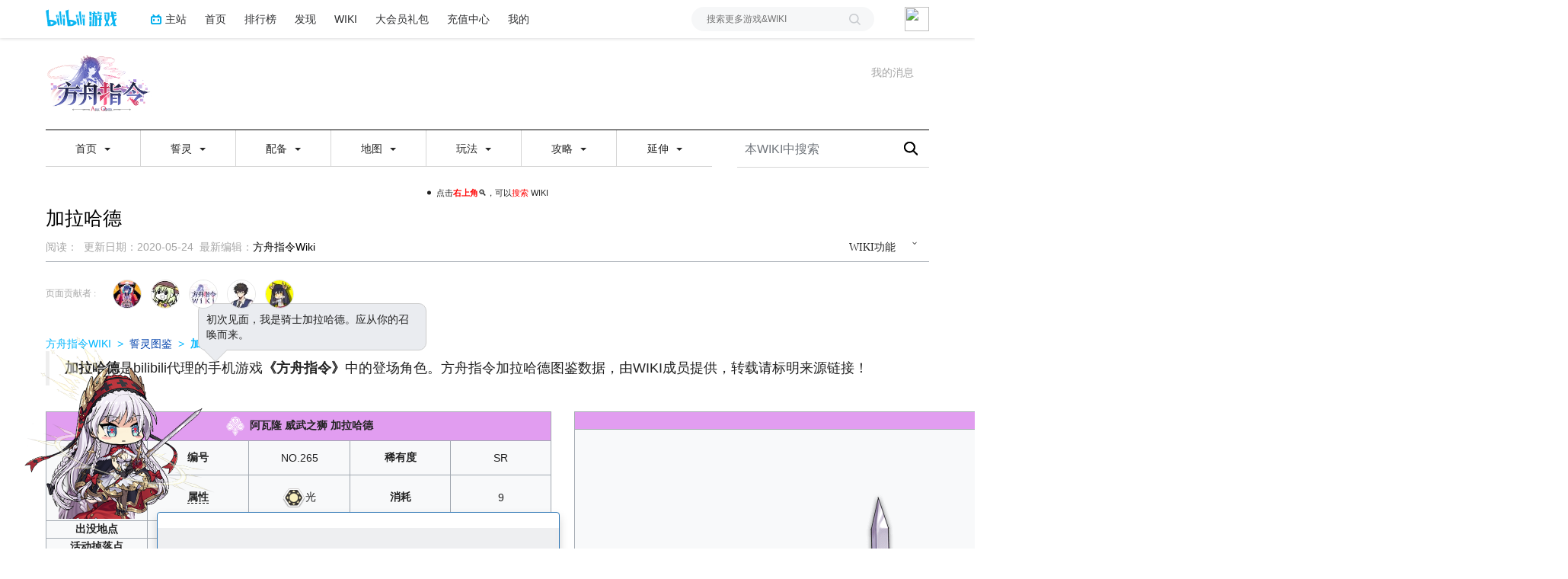

--- FILE ---
content_type: text/html; charset=UTF-8
request_url: https://wiki.biligame.com/fzzl/%E5%8A%A0%E6%8B%89%E5%93%88%E5%BE%B7
body_size: 95222
content:
<link rel="stylesheet" href="https://staticwiki.biligame.com/resources/bili/css/bootstrap.min.css?version=76"/>
<link rel="stylesheet" href="https://staticwiki.biligame.com/resources/bili/css/rank-buddle.css?version=76"/>
<meta http-equiv="X-UA-Compatible" content="IE=edge"/><meta http-equiv="Content-Type" content="text/html; charset=UTF-8"/><meta name="viewport" content="width=device-width, initial-scale=1, maximum-scale=1, minimum-scale=1, user-scalable=no"/><meta name="renderer" content="webkit"/><meta name="format-detection" content="telephone=no"/><meta name="format-detection" content="email=no"/><meta name="full-screen" content="yes"/><meta name="x5-fullscreen" content="true"/><meta name="apple-touch-fullscreen" content="yes"/><meta name="apple-mobile-web-app-capable" content="yes"/><meta name="apple-mobile-web-app-status-bar-style" content="blank-translucent"/><meta http-equiv="Cache-Control" content="no-siteapp"/><meta itemprop="name" content="加拉哈德 - 方舟指令WIKI_BWIKI_哔哩哔哩"/>
<meta itemprop="image" content="https://i0.hdslb.com/bfs/game/28f62e2cab8f6baf2f8d91756dac49f0d43b65d3.png"/>
<meta name="keywords" content="方舟指令WIKI,方舟指令攻略,方舟指令誓灵"/>
<meta name="description" content="欢迎来到方舟指令WIKI,这是由方舟指令玩家进行制作的方舟指令游戏数据库,包含全游戏誓灵资料,圣器资料,章节关卡资料等。"/>
<link rel="stylesheet" href="https://staticwiki.biligame.com/resources/bili/css/vector.css?version=76"/>
<link rel="stylesheet" href="https://staticwiki.biligame.com/resources/bili/css/styles.css?version=76"/>
<link rel="stylesheet" href="https://staticwiki.biligame.com/resources/bili/css/toapp-buddle.css?version=76"/>
<link rel="stylesheet" href="https://staticwiki.biligame.com/resources/bili/css/pluginsCommon-buddle.css?version=76"/>
<script>if(typeof Promise === "undefined"){
                (function() {
			        var hm = document.createElement("script");
			        hm.src = "//static.biligame.net/lib/promise-polyfill/8.0.0/polyfill.min.js?version=76";
			        var s = document.getElementsByTagName("script")[0];
			        s.parentNode.insertBefore(hm, s);
			        })();}
			         </script>
<!DOCTYPE html>
<html class="client-nojs" lang="zh-Hans-CN" dir="ltr">
<head>
<meta charset="UTF-8"/>
<meta name="gameId" content="101968"/>
<title>加拉哈德 - 方舟指令WIKI_BWIKI_哔哩哔哩</title>
<script>document.documentElement.className="client-js";RLCONF={"wgBreakFrames":!1,"wgSeparatorTransformTable":["",""],"wgDigitTransformTable":["",""],"wgDefaultDateFormat":"zh","wgMonthNames":["","1月","2月","3月","4月","5月","6月","7月","8月","9月","10月","11月","12月"],"wgRequestId":"86f552449f6d429a2120260d","wgCSPNonce":!1,"wgGameName":"fzzl","wgCanonicalNamespace":"","wgCanonicalSpecialPageName":!1,"wgNamespaceNumber":0,"wgPageName":"加拉哈德","wgTitle":"加拉哈德","wgCurRevisionId":30962,"wgRevisionId":30962,"wgArticleId":10671,"wgIsArticle":!0,"wgIsRedirect":!1,"wgAction":"view","wgUserName":null,"wgUserGroups":["*"],"wgCategories":["含有受损文件链接的页面","誓灵","光誓灵","阿瓦隆"],"wgPageContentLanguage":"zh-cn","wgPageContentModel":"wikitext","wgRelevantPageName":"加拉哈德","wgRelevantArticleId":10671,"wgSubjectOid":0,"wgSubjectType":0,"wgIsProbablyEditable":!1,"wgRelevantPageIsProbablyEditable":!1,"wgRestrictionEdit":[],
"wgRestrictionMove":[],"wgMFDisplayWikibaseDescriptions":{"search":!1,"nearby":!1,"watchlist":!1,"tagline":!1},"wgMediaViewerOnClick":!0,"wgMediaViewerEnabledByDefault":!0,"wgPageFormsTargetName":null,"wgPageFormsAutocompleteValues":[],"wgPageFormsAutocompleteOnAllChars":!1,"wgPageFormsFieldProperties":[],"wgPageFormsCargoFields":[],"wgPageFormsDependentFields":[],"wgPageFormsCalendarValues":[],"wgPageFormsCalendarParams":[],"wgPageFormsCalendarHTML":null,"wgPageFormsGridValues":[],"wgPageFormsGridParams":[],"wgPageFormsContLangYes":null,"wgPageFormsContLangNo":null,"wgPageFormsContLangMonths":[],"wgPageFormsHeightForMinimizingInstances":800,"wgPageFormsShowOnSelect":[],"wgPageFormsScriptPath":"https://staticwiki.biligame.com/extensions/PageForms","edgValues":null,"wgPageFormsEDSettings":null,"wgAmericanDates":!1,"srfFilteredConfig":null,"wgSmjUseCdn":!0,"wgSmjUseChem":!0,"wgSmjDisplayMath":[],"wgSmjExtraInlineMath":[],"wgSmjScale":1,"wgSmjEnableMenu":!0,
"wgSmjDisplayAlign":"left","userInfoUrl":"https://api.biligame.com/user/info","wgFlowThreadConfig":{"Avatar":"https://www.gravatar.com/avatar/00000000000000000000000000000000?d=mm\u0026f=y","AnonymousAvatar":"https://static.hdslb.com/images/akari.jpg","CantPostNotice":"请先\u0026lt;button class=\"goQuickLogin\"\u0026gt;登陆\u0026lt;/button\u0026gt;后发表评论( · ω · )"}};RLSTATE={"site.styles":"ready","noscript":"ready","user.styles":"ready","user":"ready","user.options":"loading","skins.vector.styles.legacy":"ready","jquery.makeCollapsible.styles":"ready","ext.MobileDetect.nomobile":"ready","ext.srf.styles":"ready","ext.smw.style":"ready","ext.smw.tooltip.styles":"ready"};RLPAGEMODULES=["ext.Tabber","ext.smw.style","ext.smw.tooltips","site","mediawiki.page.ready","jquery.makeCollapsible","skins.vector.legacy.js","ext.gadget.Sm","ext.gadget.TemplateInsert","mmv.head","mmv.bootstrap.autostart","ext.flowthread","ext.moderation.notify","ext.moderation.notify.desktop"];</script>
<script>(RLQ=window.RLQ||[]).push(function(){mw.loader.implement("user.options@1hzgi",function($,jQuery,require,module){/*@nomin*/mw.user.tokens.set({"patrolToken":"+\\","watchToken":"+\\","csrfToken":"+\\"});mw.user.options.set({"variant":"zh-cn"});
});});</script>
<link rel="stylesheet" href="/fzzl/load.php?lang=zh-cn&amp;modules=ext.MobileDetect.nomobile%7Cjquery.makeCollapsible.styles%7Cskins.vector.styles.legacy&amp;only=styles&amp;skin=vector"/>
<link rel="stylesheet" href="/fzzl/load.php?lang=zh-cn&amp;modules=ext.smw.style%7Cext.smw.tooltip.styles&amp;only=styles&amp;skin=vector"/>
<link rel="stylesheet" href="/fzzl/load.php?lang=zh-cn&amp;modules=ext.srf.styles&amp;only=styles&amp;skin=vector"/>
<script async="" src="/fzzl/load.php?lang=zh-cn&amp;modules=startup&amp;only=scripts&amp;raw=1&amp;skin=vector"></script>
<style>#mw-indicator-mw-helplink {display:none;}</style>
<meta name="ResourceLoaderDynamicStyles" content=""/>
<link rel="stylesheet" href="/fzzl/load.php?lang=zh-cn&amp;modules=site.styles&amp;only=styles&amp;skin=vector"/>
<meta name="generator" content="MediaWiki 1.37.0"/>
<meta name="format-detection" content="telephone=no"/>
<meta name="twitter:card" content="summary_large_image"/>
<link rel="alternate" type="application/rdf+xml" title="加拉哈德" href="/fzzl/index.php?title=%E7%89%B9%E6%AE%8A:%E5%AF%BC%E5%87%BARDF/%E5%8A%A0%E6%8B%89%E5%93%88%E5%BE%B7&amp;xmlmime=rdf"/>
<link rel="shortcut icon" href="//static.hdslb.com/images/favicon.ico"/>
<link rel="search" type="application/opensearchdescription+xml" href="/fzzl/opensearch_desc.php" title="方舟指令WIKI_BWIKI_哔哩哔哩 (zh-cn)"/>
<link rel="EditURI" type="application/rsd+xml" href="https://wiki.biligame.com/fzzl/api.php?action=rsd"/>
<meta property="og:title" content="加拉哈德"/>
<meta property="og:site_name" content="方舟指令WIKI_BWIKI_哔哩哔哩"/>
<meta property="og:url" content="https://wiki.biligame.com/fzzl/%E5%8A%A0%E6%8B%89%E5%93%88%E5%BE%B7"/>
<meta property="og:image" content="https://wiki.biligame.com/resources/assets/wiki.png"/>
<meta property="article:modified_time" content="2020-05-24T02:48:48Z"/>
<meta property="article:published_time" content="2020-05-24T02:48:48Z"/>
<script type="application/ld+json">{"@context":"http:\/\/schema.org","@type":"article","name":"\u52a0\u62c9\u54c8\u5fb7 - \u65b9\u821f\u6307\u4ee4WIKI_BWIKI_\u54d4\u54e9\u54d4\u54e9","headline":"\u52a0\u62c9\u54c8\u5fb7 - \u65b9\u821f\u6307\u4ee4WIKI_BWIKI_\u54d4\u54e9\u54d4\u54e9","mainEntityOfPage":"\u52a0\u62c9\u54c8\u5fb7","identifier":"https:\/\/wiki.biligame.com\/fzzl\/%E5%8A%A0%E6%8B%89%E5%93%88%E5%BE%B7","url":"https:\/\/wiki.biligame.com\/fzzl\/%E5%8A%A0%E6%8B%89%E5%93%88%E5%BE%B7","dateModified":"2020-05-24T02:48:48Z","datePublished":"2020-05-24T02:48:48Z","image":{"@type":"ImageObject","url":"https:\/\/wiki.biligame.com\/resources\/assets\/wiki.png"},"author":{"@type":"Organization","name":"\u65b9\u821f\u6307\u4ee4WIKI_BWIKI_\u54d4\u54e9\u54d4\u54e9","url":"https:\/\/wiki.biligame.com","logo":{"@type":"ImageObject","url":"https:\/\/wiki.biligame.com\/resources\/assets\/wiki.png","caption":"\u65b9\u821f\u6307\u4ee4WIKI_BWIKI_\u54d4\u54e9\u54d4\u54e9"}},"publisher":{"@type":"Organization","name":"\u65b9\u821f\u6307\u4ee4WIKI_BWIKI_\u54d4\u54e9\u54d4\u54e9","url":"https:\/\/wiki.biligame.com","logo":{"@type":"ImageObject","url":"https:\/\/wiki.biligame.com\/resources\/assets\/wiki.png","caption":"\u65b9\u821f\u6307\u4ee4WIKI_BWIKI_\u54d4\u54e9\u54d4\u54e9"}},"potentialAction":{"@type":"SearchAction","target":"https:\/\/wiki.biligame.com\/fzzl\/index.php?title=%E7%89%B9%E6%AE%8A:Search&search={search_term}","query-input":"required name=search_term"}}</script>
</head>
<body class="mediawiki ltr sitedir-ltr mw-hide-empty-elt ns-0 ns-subject page-加拉哈德 rootpage-加拉哈德 skin-vector action-view skin-vector-legacy">
<div class="visible-md-block visible-lg-block"><div id="biliGameHeader" style="height:50px"></div></div><meta name="spm_prefix" content="555.117"/>
<script>window.reportMsgObj={}</script>
<script src="https://staticwiki.biligame.com/resources/bili/js/wiki-report.js?version=76"></script>


		        
        
<div class="game-bg container">
            <!--导航-->
        <div class="wiki-header navbar navbar-default navbar-static-top container">
            <div class="nav-head">
                <span id="tocBtn" class="toc-contents"></span>
                <button type="button" id="navBar" class="navbar-toggle collapsed" data-toggle="collapse"
                        data-target="#navbar" aria-expanded="false" aria-controls="navbar">
                    <span class="icon-bar"></span>
                    <span class="icon-bar"></span>
                    <span class="icon-bar"></span>
                </button>
                <a type="button" onclick="_hmt.push(['_trackEvent', 'message', 'onclick', 'spread', '1']);" href="javascript:void(0);" class="mw-echo-notification-badge-nojs hidden-lg" id="navNote">
                <svg version="1.1" id="图层_1" xmlns="http://www.w3.org/2000/svg" xmlns:xlink="http://www.w3.org/1999/xlink" x="0px" y="0px"
                    viewBox="0 0 60 60" style="enable-background:new 0 0 60 60;" xml:space="preserve">
                    <desc>Created with Sketch.</desc>
                    <path d="M55.3,43.2L51,35V25c0-10.2-7.3-18.8-17-20.6c0-0.1,0-0.3,0-0.4c0-2.2-1.8-4-4-4s-4,1.8-4,4c0,0.1,0,0.3,0,0.4
                        C16.3,6.2,9,14.8,9,25v10l-4.3,8.2C4.2,44.1,4,45,4,46c0,3.3,2.7,6,6,6h13.1c0,0.3-0.1,0.7-0.1,1c0,3.9,3.1,7,7,7c3.9,0,7-3.1,7-7
                        c0-0.3,0-0.7-0.1-1H50c1,0,1.9-0.2,2.8-0.7c1.4-0.8,2.5-2,2.9-3.5C56.2,46.2,56.1,44.6,55.3,43.2z M10,46l5-9.5V25
                        c0-8.3,6.7-15,15-15c8.3,0,15,6.7,15,15v11.5l5,9.5H10z"/>
                </svg>


                </a>
                <span class="notice-circle-red"></span>

                <span id="navSearch"  class="visible-xs" value="https://searchwiki.biligame.com/fzzl/index.php?search=&go=前往">
                    <svg version="1.1" id="图层_1" xmlns="http://www.w3.org/2000/svg" xmlns:xlink="http://www.w3.org/1999/xlink" x="0px" y="0px"
                         viewBox="0 0 60 60" style="enable-background:new 0 0 60 60;" xml:space="preserve">
<desc>Created with Sketch.</desc>
<path id="path-1_1_" class="st0" d="M43,38.7l15.2,15.2c1.2,1.2,1.2,3.1,0,4.2c-1.2,1.2-3.1,1.2-4.2,0L38.7,43
	c-4.1,3.2-9.2,5-14.7,5C10.7,48,0,37.3,0,24S10.7,0,24,0s24,10.7,24,24C48,29.5,46.1,34.7,43,38.7z M24,42c9.9,0,18-8.1,18-18
	S33.9,6,24,6S6,14.1,6,24S14.1,42,24,42z"/>
</svg>
                </span>
                <a class="wiki-logo" href="/fzzl/%E9%A6%96%E9%A1%B5">
                    <img class="pic-logo" src="https://patchwiki.biligame.com/resources/assets/images/logo/logo_fzzl.png?t=2026012121&v=76">
                </a>
                <!--<div class="wiki-page-update" >页面数：                                            <span class="count-wrap">(<span class="count-inner count-inner-plus">+</span>)</span>
                                        </div>-->
            </div>
            <!--通知-->
                                <div id="p-personal" class="personal-notification" style="display:block"  aria-labelledby="p-personal-label">
                            <li id="pt-notifications-alert" class="mw-list-item active"><a href="javascript:void(0);" onclick="_hmt.push([&#039;_trackEvent&#039;, &#039;message&#039;, &#039;onclick&#039;, &#039;spread&#039;, &#039;1&#039;]);" class="mw-echo-notification-badge-nojs goQuickLogin-notif visible-md-block visible-lg-block" data-counter-num="0" title="您的提醒">我的消息</a></li>                    </div>
                    
            <!--关于本站-->
                                <div class="about-site">
                                            </div>
                    
            <div class="wiki-nav hidden-xs">
                <div class="row celling-box">
                    <div class="col-xs-2 celling-logo">
                        <a class="wiki-logo" href="/fzzl/%E9%A6%96%E9%A1%B5">
                            <img class="pic-logo" src="https://patchwiki.biligame.com/resources/assets/images/logo/logo_fzzl.png?t=2026012121&v=76">
                        </a>
                    </div>
                    <div class="col-xs-10 cell-nav-box"></div>
                    <div class="menu-box col-xs-8">
                            <div class="menu-wrap wiki-menu-ul-1  clearfix">
        
                <div class="wiki-menu-li-1">
                    <a href="javascript:;" class="menu-title"
                                            >
                        首页                        <span class="caret"></span>
                                                </a>
                    <div class="wiki-menu-ul-2 ">
                                                        <div class="wiki-menu-li-2">
                                    <a href="/fzzl/%E9%A6%96%E9%A1%B5" class="menu-title"
                                                                                                                    >
                                        返回首页                                    </a>
                                                                    </div>
                                                                <div class="wiki-menu-li-2">
                                    <a href="https://game.bilibili.com/arkorder/" class="menu-title"
                                         target='_blank'                                                                             >
                                        游戏下载                                    </a>
                                                                    </div>
                                                                <div class="wiki-menu-li-2">
                                    <a href="javascript:;" class="menu-title"
                                                                                                                    >
                                        友情链接<span class="caret nav-rotate"></span>                                    </a>
                                    <div class="wiki-menu-ul-3">            <div class="wiki-menu-li-3">
                <a  href="https://www.bigfun.cn/forum/11/new" class="menu-title-1"
                    target='_blank'                >
                    官方论坛                </a>
            </div>
                        <div class="wiki-menu-li-3">
                <a  href="https://wiki.biligame.com/wiki/%E9%A6%96%E9%A1%B5" class="menu-title-1"
                                    >
                    BWIKI首页                </a>
            </div>
            </div>                                </div>
                                                    </div>
                </div>
                
                <div class="wiki-menu-li-1">
                    <a href="javascript:;" class="menu-title"
                                            >
                        誓灵                        <span class="caret"></span>
                                                </a>
                    <div class="wiki-menu-ul-2 ">
                                                        <div class="wiki-menu-li-2">
                                    <a href="/fzzl/%E8%AA%93%E7%81%B5%E4%BB%8B%E7%BB%8D" class="menu-title"
                                                                                                                    >
                                        誓灵介绍                                    </a>
                                                                    </div>
                                                                <div class="wiki-menu-li-2">
                                    <a href="/fzzl/%E8%AA%93%E7%81%B5%E5%9B%BE%E9%89%B4" class="menu-title"
                                                                                                                    >
                                        誓灵图鉴                                    </a>
                                                                    </div>
                                                                <div class="wiki-menu-li-2">
                                    <a href="/fzzl/%E8%AA%93%E7%81%B5%E7%AD%9B%E9%80%89" class="menu-title"
                                                                                                                    >
                                        誓灵筛选                                    </a>
                                                                    </div>
                                                                <div class="wiki-menu-li-2">
                                    <a href="/fzzl/%E6%8E%89%E8%90%BD%E5%88%97%E8%A1%A8" class="menu-title"
                                                                                                                    >
                                        掉落列表                                    </a>
                                                                    </div>
                                                                <div class="wiki-menu-li-2">
                                    <a href="/fzzl/%E6%8A%80%E8%83%BD" class="menu-title"
                                                                                                                    >
                                        技能列表                                    </a>
                                                                    </div>
                                                                <div class="wiki-menu-li-2">
                                    <a href="/fzzl/%E6%80%92%E6%B0%94%E6%8A%80%E8%83%BD" class="menu-title"
                                                                                                                    >
                                        怒气技能                                    </a>
                                                                    </div>
                                                                <div class="wiki-menu-li-2">
                                    <a href="/fzzl/%E8%AA%93%E7%81%B5%E5%8F%AC%E5%94%A4" class="menu-title"
                                                                                                                    >
                                        誓灵召唤                                    </a>
                                                                    </div>
                                                                <div class="wiki-menu-li-2">
                                    <a href="/fzzl/%E5%87%BA%E8%BA%AB" class="menu-title"
                                                                                                                    >
                                        誓灵出身                                    </a>
                                                                    </div>
                                                                <div class="wiki-menu-li-2">
                                    <a href="/fzzl/%E6%88%90%E9%95%BF%E5%80%BC" class="menu-title"
                                                                                                                    >
                                        誓灵成长值                                    </a>
                                                                    </div>
                                                                <div class="wiki-menu-li-2">
                                    <a href="/fzzl/%E6%9A%97%E5%99%AC" class="menu-title"
                                                                                                                    >
                                        暗噬                                    </a>
                                                                    </div>
                                                                <div class="wiki-menu-li-2">
                                    <a href="/fzzl/%E6%8D%A2%E8%A3%85" class="menu-title"
                                                                                                                    >
                                        换装合集                                    </a>
                                                                    </div>
                                                    </div>
                </div>
                
                <div class="wiki-menu-li-1">
                    <a href="javascript:;" class="menu-title"
                                            >
                        配备                        <span class="caret"></span>
                                                </a>
                    <div class="wiki-menu-ul-2 ">
                                                        <div class="wiki-menu-li-2">
                                    <a href="/fzzl/%E5%9C%A3%E5%99%A8%E5%88%97%E8%A1%A8" class="menu-title"
                                                                                                                    >
                                        圣器列表                                    </a>
                                                                    </div>
                                                                <div class="wiki-menu-li-2">
                                    <a href="/fzzl/%E9%81%97%E7%89%A9%E7%AE%B1" class="menu-title"
                                                                                                                    >
                                        遗物箱                                    </a>
                                                                    </div>
                                                                <div class="wiki-menu-li-2">
                                    <a href="/fzzl/%E8%83%BD%E5%8A%9B%E6%A0%B8%E5%BF%83" class="menu-title"
                                                                                                                    >
                                        能力核心                                    </a>
                                                                    </div>
                                                                <div class="wiki-menu-li-2">
                                    <a href="/fzzl/%E4%BF%A1%E4%BB%B0" class="menu-title"
                                                                                                                    >
                                        信仰                                    </a>
                                                                    </div>
                                                                <div class="wiki-menu-li-2">
                                    <a href="/fzzl/%E5%85%83%E7%B4%A0%E7%B2%BE%E7%81%B5" class="menu-title"
                                                                                                                    >
                                        元素精灵                                    </a>
                                                                    </div>
                                                    </div>
                </div>
                
                <div class="wiki-menu-li-1">
                    <a href="javascript:;" class="menu-title"
                                            >
                        地图                        <span class="caret"></span>
                                                </a>
                    <div class="wiki-menu-ul-2 ">
                                                        <div class="wiki-menu-li-2">
                                    <a href="javascript:;" class="menu-title"
                                                                                                                    >
                                        主线<span class="caret nav-rotate"></span>                                    </a>
                                    <div class="wiki-menu-ul-3">            <div class="wiki-menu-li-3">
                <a  href="/fzzl/%E7%AC%AC%E4%B8%80%E7%AB%A0" class="menu-title-1"
                                    >
                    第一章                </a>
            </div>
                        <div class="wiki-menu-li-3">
                <a  href="/fzzl/%E7%AC%AC%E4%BA%8C%E7%AB%A0" class="menu-title-1"
                                    >
                    第二章                </a>
            </div>
                        <div class="wiki-menu-li-3">
                <a  href="/fzzl/%E7%AC%AC%E4%B8%89%E7%AB%A0" class="menu-title-1"
                                    >
                    第三章                </a>
            </div>
                        <div class="wiki-menu-li-3">
                <a  href="/fzzl/%E7%AC%AC%E5%9B%9B%E7%AB%A0" class="menu-title-1"
                                    >
                    第四章                </a>
            </div>
                        <div class="wiki-menu-li-3">
                <a  href="/fzzl/%E7%AC%AC%E4%BA%94%E7%AB%A0" class="menu-title-1"
                                    >
                    第五章                </a>
            </div>
                        <div class="wiki-menu-li-3">
                <a  href="/fzzl/%E7%AC%AC%E5%85%AD%E7%AB%A0" class="menu-title-1"
                                    >
                    第六章                </a>
            </div>
                        <div class="wiki-menu-li-3">
                <a  href="/fzzl/%E7%AC%AC%E4%B8%83%E7%AB%A0" class="menu-title-1"
                                    >
                    第七章                </a>
            </div>
                        <div class="wiki-menu-li-3">
                <a  href="/fzzl/%E7%AC%AC%E5%85%AB%E7%AB%A0" class="menu-title-1"
                                    >
                    第八章                </a>
            </div>
                        <div class="wiki-menu-li-3">
                <a  href="/fzzl/%E7%AC%AC%E4%B9%9D%E7%AB%A0" class="menu-title-1"
                                    >
                    第九章                </a>
            </div>
                        <div class="wiki-menu-li-3">
                <a  href="/fzzl/%E7%AC%AC%E5%8D%81%E7%AB%A0" class="menu-title-1"
                                    >
                    第十章                </a>
            </div>
                        <div class="wiki-menu-li-3">
                <a  href="/fzzl/%E7%AC%AC%E5%8D%81%E4%B8%80%E7%AB%A0" class="menu-title-1"
                                    >
                    第十一章                </a>
            </div>
            </div>                                </div>
                                                                <div class="wiki-menu-li-2">
                                    <a href="/fzzl/%E9%99%90%E6%97%B6%E6%B4%BB%E5%8A%A8" class="menu-title"
                                                                                                                    >
                                        进行中活动                                    </a>
                                                                    </div>
                                                                <div class="wiki-menu-li-2">
                                    <a href="javascript:;" class="menu-title"
                                                                                                                    >
                                        已关闭活动<span class="caret nav-rotate"></span>                                    </a>
                                    <div class="wiki-menu-ul-3">            <div class="wiki-menu-li-3">
                <a  href="/fzzl/%E6%96%B9%E8%88%9F%E6%8C%87%E4%BB%A4%E5%85%89%E6%B2%89%E6%9C%88%E5%A4%9C%E6%A8%B1%E7%BB%BD%E6%97%A5%E5%92%8C%E6%94%BB%E7%95%A5%E4%B8%93%E9%A2%98%E9%A1%B5" class="menu-title-1"
                                    >
                    光沉月夜                </a>
            </div>
                        <div class="wiki-menu-li-3">
                <a  href="/fzzl/%E6%96%B9%E8%88%9F%E6%8C%87%E4%BB%A4%E6%99%A8%E6%9B%A6%E4%B9%8B%E7%BB%88%E5%86%A5%E9%BB%AF%E4%B9%8B%E5%A7%8B%E6%94%BB%E7%95%A5%E4%B8%93%E9%A2%98%E9%A1%B5" class="menu-title-1"
                                    >
                    晨曦之终                </a>
            </div>
                        <div class="wiki-menu-li-3">
                <a  href="/fzzl/%E6%96%B9%E8%88%9F%E6%8C%87%E4%BB%A4%E8%BF%8E%E6%96%B0%E6%98%A5%E7%A5%88%E8%89%AF%E8%BE%B0%E6%94%BB%E7%95%A5%E4%B8%93%E9%A2%98%E9%A1%B5" class="menu-title-1"
                                    >
                    迎新春                </a>
            </div>
                        <div class="wiki-menu-li-3">
                <a  href="/fzzl/%E6%96%B9%E8%88%9F%E6%8C%87%E4%BB%A4%E8%80%B6%E6%A2%A6%E5%8A%A0%E5%BE%97%E7%9A%84%E5%A5%87%E5%A6%99%E5%86%92%E9%99%A9%E6%94%BB%E7%95%A5%E4%B8%93%E9%A2%98%E9%A1%B5" class="menu-title-1"
                                    >
                    耶梦加得                </a>
            </div>
                        <div class="wiki-menu-li-3">
                <a  href="/fzzl/%E6%96%B9%E8%88%9F%E6%8C%87%E4%BB%A4%E8%B5%AB%E6%8B%89%E5%85%8B%E5%8B%92%E6%96%AF%E7%9A%84%E8%AF%95%E7%82%BC%E6%94%BB%E7%95%A5%E4%B8%93%E9%A2%98%E9%A1%B5" class="menu-title-1"
                                    >
                    赫拉克勒斯                </a>
            </div>
                        <div class="wiki-menu-li-3">
                <a  href="/fzzl/%E6%96%B9%E8%88%9F%E6%8C%87%E4%BB%A4%E6%A2%AD%E5%93%88%E5%85%89%E4%B8%8E%E6%9A%97%E7%9A%84%E8%BD%AE%E8%88%9E%E6%94%BB%E7%95%A5%E4%B8%93%E9%A2%98%E9%A1%B5" class="menu-title-1"
                                    >
                    光与暗的轮舞                </a>
            </div>
                        <div class="wiki-menu-li-3">
                <a  href="/fzzl/%E6%96%B9%E8%88%9F%E6%8C%87%E4%BB%A4%E4%B8%87%E5%8D%83%E4%B8%96%E7%95%8C%E4%B9%8B%E4%B9%A6%E6%94%BB%E7%95%A5%E4%B8%93%E9%A2%98%E9%A1%B5" class="menu-title-1"
                                    >
                    万千世界之书                </a>
            </div>
                        <div class="wiki-menu-li-3">
                <a  href="/fzzl/%E6%96%B9%E8%88%9F%E6%8C%87%E4%BB%A4%E8%A5%BF%E8%A1%8C%E6%82%9F%E9%81%93%E4%B9%8B%E8%B7%AF%E6%94%BB%E7%95%A5%E4%B8%93%E9%A2%98%E9%A1%B5" class="menu-title-1"
                                    >
                    西行悟道之路                </a>
            </div>
                        <div class="wiki-menu-li-3">
                <a  href="/fzzl/%E6%96%B9%E8%88%9F%E6%8C%87%E4%BB%A4%E7%A6%BB%E6%B5%B7%E9%B8%A3%E6%BD%AE%E5%85%89%E5%90%AF%E6%96%B0%E5%8D%B7%E6%94%BB%E7%95%A5%E4%B8%93%E9%A2%98%E9%A1%B5" class="menu-title-1"
                                    >
                    离海鸣潮                </a>
            </div>
                        <div class="wiki-menu-li-3">
                <a  href="/fzzl/%E6%96%B9%E8%88%9F%E6%8C%87%E4%BB%A4%E5%87%BA%E5%8F%91%EF%BC%81%E6%9C%AA%E7%9F%A5%E5%B2%9B%E5%B1%BF%CE%B1%E8%B0%83%E6%9F%A5%E8%A1%8C%E5%8A%A8%E6%94%BB%E7%95%A5%E4%B8%93%E9%A2%98%E9%A1%B5" class="menu-title-1"
                                    >
                    未知岛屿α                </a>
            </div>
                        <div class="wiki-menu-li-3">
                <a  href="/fzzl/%E6%96%B9%E8%88%9F%E6%8C%87%E4%BB%A4%E7%AB%A5%E8%AF%9D%E9%95%87%E5%A5%87%E9%81%87%E8%AE%B0%E6%94%BB%E7%95%A5%E4%B8%93%E9%A2%98%E9%A1%B5" class="menu-title-1"
                                    >
                    童话镇奇遇记                </a>
            </div>
                        <div class="wiki-menu-li-3">
                <a  href="/fzzl/%E6%96%B9%E8%88%9F%E6%8C%87%E4%BB%A4%E5%8F%8C%E6%98%9F%E4%BD%95%E4%BA%8B%E4%BB%8A%E5%AE%B5%E4%BC%9A%E6%94%BB%E7%95%A5%E4%B8%93%E9%A2%98%E9%A1%B5" class="menu-title-1"
                                    >
                    双星何事今宵会                </a>
            </div>
                        <div class="wiki-menu-li-3">
                <a  href="/fzzl/%E6%96%B9%E8%88%9F%E6%8C%87%E4%BB%A4%E6%B8%A1%E9%B8%A6%E7%9A%84%E6%8C%BD%E6%AD%8C%E6%94%BB%E7%95%A5%E4%B8%93%E9%A2%98%E9%A1%B5" class="menu-title-1"
                                    >
                    渡鸦的挽歌                </a>
            </div>
            </div>                                </div>
                                                                <div class="wiki-menu-li-2">
                                    <a href="javascript:;" class="menu-title"
                                                                                                                    >
                                        已关闭联动<span class="caret nav-rotate"></span>                                    </a>
                                    <div class="wiki-menu-ul-3">            <div class="wiki-menu-li-3">
                <a  href="/fzzl/%E6%96%B9%E8%88%9F%E6%8C%87%E4%BB%A4%E8%8B%8D%E8%89%B2%E7%9A%84%E8%AF%95%E7%82%BC%E6%94%BB%E7%95%A5%E4%B8%93%E9%A2%98%E9%A1%B5" class="menu-title-1"
                                    >
                    苍色的试炼                </a>
            </div>
                        <div class="wiki-menu-li-3">
                <a  href="/fzzl/%E6%96%B9%E8%88%9F%E6%8C%87%E4%BB%A4%C3%97Vsinger_%E7%AC%AC%E4%B8%80%E6%9C%9F%E6%94%BB%E7%95%A5%E4%B8%93%E9%A2%98%E9%A1%B5" class="menu-title-1"
                                    >
                    Vsinger                </a>
            </div>
                        <div class="wiki-menu-li-3">
                <a  href="/fzzl/%E6%96%B9%E8%88%9F%E6%8C%87%E4%BB%A4%E6%98%9F%E8%B1%A1%E9%A6%86%E9%80%9A%E8%AE%AF%E6%94%BB%E7%95%A5%E4%B8%93%E9%A2%98%E9%A1%B5" class="menu-title-1"
                                    >
                    星象馆                </a>
            </div>
                        <div class="wiki-menu-li-3">
                <a  href="/fzzl/%E6%96%B9%E8%88%9F%E6%8C%87%E4%BB%A4%C3%97%E7%BA%A6%E4%BC%9A%E5%A4%A7%E4%BD%9C%E6%88%98_%E6%94%BB%E7%95%A5%E4%B8%93%E9%A2%98%E9%A1%B5" class="menu-title-1"
                                    >
                    约会大作战                </a>
            </div>
                        <div class="wiki-menu-li-3">
                <a  href="/fzzl/%E6%96%B9%E8%88%9F%E6%8C%87%E4%BB%A4%C3%97NO_GAME_NO_LIFE%E6%94%BB%E7%95%A5%E4%B8%93%E9%A2%98%E9%A1%B5" class="menu-title-1"
                                    >
                    游戏人生                </a>
            </div>
                        <div class="wiki-menu-li-3">
                <a  href="/fzzl/%E6%96%B9%E8%88%9F%E6%8C%87%E4%BB%A4%C3%97hololive%E6%94%BB%E7%95%A5%E4%B8%93%E9%A2%98%E9%A1%B5" class="menu-title-1"
                                    >
                    hololive                </a>
            </div>
                        <div class="wiki-menu-li-3">
                <a  href="/fzzl/%E6%96%B9%E8%88%9F%E6%8C%87%E4%BB%A4%C3%97CLANNAD%E6%94%BB%E7%95%A5%E4%B8%93%E9%A2%98%E9%A1%B5" class="menu-title-1"
                                    >
                    CLANNAD                </a>
            </div>
                        <div class="wiki-menu-li-3">
                <a  href="/fzzl/%E6%96%B9%E8%88%9F%E6%8C%87%E4%BB%A4x%E5%B0%91%E5%A5%B3%E7%BB%88%E6%9C%AB%E6%97%85%E8%A1%8C%E6%94%BB%E7%95%A5%E4%B8%93%E9%A2%98%E9%A1%B5" class="menu-title-1"
                                    >
                    少女终末旅行                </a>
            </div>
                        <div class="wiki-menu-li-3">
                <a  href="/fzzl/%E6%96%B9%E8%88%9F%E6%8C%87%E4%BB%A4x%E7%A5%9E%E6%A5%BDMea%E6%94%BB%E7%95%A5%E4%B8%93%E9%A2%98%E9%A1%B5" class="menu-title-1"
                                    >
                    神楽Mea                </a>
            </div>
                        <div class="wiki-menu-li-3">
                <a  href="/fzzl/%E6%96%B9%E8%88%9F%E6%8C%87%E4%BB%A4%C3%97%E8%AF%B7%E9%97%AE%E6%82%A8%E4%BB%8A%E5%A4%A9%E8%A6%81%E6%9D%A5%E7%82%B9%E5%85%94%E5%AD%90%E5%90%97%EF%BC%9F%E6%94%BB%E7%95%A5%E4%B8%93%E9%A2%98%E9%A1%B5" class="menu-title-1"
                                    >
                    点兔                </a>
            </div>
            </div>                                </div>
                                                    </div>
                </div>
                
                <div class="wiki-menu-li-1">
                    <a href="javascript:;" class="menu-title"
                                            >
                        玩法                        <span class="caret"></span>
                                                </a>
                    <div class="wiki-menu-ul-2 ">
                                                        <div class="wiki-menu-li-2">
                                    <a href="javascript:;" class="menu-title"
                                                                                                                    >
                                        出击<span class="caret nav-rotate"></span>                                    </a>
                                    <div class="wiki-menu-ul-3">            <div class="wiki-menu-li-3">
                <a  href="/fzzl/%E7%AB%A0%E8%8A%82%E5%85%B3%E5%8D%A1" class="menu-title-1"
                                    >
                    章节关卡                </a>
            </div>
                        <div class="wiki-menu-li-3">
                <a  href="/fzzl/%E4%B8%89%E6%98%9F%E6%9D%A1%E4%BB%B6" class="menu-title-1"
                                    >
                    三星条件                </a>
            </div>
                        <div class="wiki-menu-li-3">
                <a  href="/fzzl/%E6%9B%9C%E6%97%A5%E5%89%AF%E6%9C%AC" class="menu-title-1"
                                    >
                    曜日副本                </a>
            </div>
                        <div class="wiki-menu-li-3">
                <a  href="/fzzl/%E6%97%A0%E9%99%90%E9%A2%86%E5%9F%9F" class="menu-title-1"
                                    >
                    无限领域                </a>
            </div>
                        <div class="wiki-menu-li-3">
                <a  href="/fzzl/%E5%94%A4%E7%81%B5%E6%AE%BF%E5%A0%82" class="menu-title-1"
                                    >
                    唤灵殿堂                </a>
            </div>
                        <div class="wiki-menu-li-3">
                <a  href="/fzzl/%E4%BF%A1%E4%BB%B0%E5%AF%B9%E5%86%B3" class="menu-title-1"
                                    >
                    信仰对决                </a>
            </div>
                        <div class="wiki-menu-li-3">
                <a  href="/fzzl/%E8%AF%B8%E7%A5%9E%E5%B7%A1%E7%A4%BC" class="menu-title-1"
                                    >
                    诸神巡礼                </a>
            </div>
                        <div class="wiki-menu-li-3">
                <a  href="/fzzl/%E9%99%90%E6%97%B6%E6%B4%BB%E5%8A%A8" class="menu-title-1"
                                    >
                    限时活动                </a>
            </div>
                        <div class="wiki-menu-li-3">
                <a  href="/fzzl/%E9%93%B6%E5%8C%99%E4%B9%8B%E9%97%A8" class="menu-title-1"
                                    >
                    银匙之门                </a>
            </div>
            </div>                                </div>
                                                                <div class="wiki-menu-li-2">
                                    <a href="javascript:;" class="menu-title"
                                                                                                                    >
                                        战斗<span class="caret nav-rotate"></span>                                    </a>
                                    <div class="wiki-menu-ul-3">            <div class="wiki-menu-li-3">
                <a  href="/fzzl/%E9%98%9F%E4%BC%8D%E7%BC%96%E5%88%B6" class="menu-title-1"
                                    >
                    队伍编制                </a>
            </div>
                        <div class="wiki-menu-li-3">
                <a  href="/fzzl/%E9%98%B5%E5%9E%8B" class="menu-title-1"
                                    >
                    阵型                </a>
            </div>
                        <div class="wiki-menu-li-3">
                <a  href="/fzzl/%E5%8A%A9%E6%88%98" class="menu-title-1"
                                    >
                    助战(助手)                </a>
            </div>
                        <div class="wiki-menu-li-3">
                <a  href="/fzzl/%E7%8A%B6%E6%80%81%E6%95%88%E6%9E%9C" class="menu-title-1"
                                    >
                    BUFF/DEBUFF                </a>
            </div>
                        <div class="wiki-menu-li-3">
                <a  href="/fzzl/%E5%B1%9E%E6%80%A7%E5%85%8B%E5%88%B6" class="menu-title-1"
                                    >
                    属性克制                </a>
            </div>
                        <div class="wiki-menu-li-3">
                <a  href="/fzzl/%E6%83%85%E6%8A%A5" class="menu-title-1"
                                    >
                    情报                </a>
            </div>
                        <div class="wiki-menu-li-3">
                <a  href="/fzzl/%E9%98%9F%E9%95%BF" class="menu-title-1"
                                    >
                    队长                </a>
            </div>
                        <div class="wiki-menu-li-3">
                <a  href="/fzzl/%E6%9B%BF%E8%A1%A5" class="menu-title-1"
                                    >
                    替补                </a>
            </div>
                        <div class="wiki-menu-li-3">
                <a  href="/fzzl/%E5%8A%A0%E9%80%9F" class="menu-title-1"
                                    >
                    加速                </a>
            </div>
                        <div class="wiki-menu-li-3">
                <a  href="/fzzl/%E8%87%AA%E5%8A%A8" class="menu-title-1"
                                    >
                    自动                </a>
            </div>
                        <div class="wiki-menu-li-3">
                <a  href="/fzzl/%E8%83%9C%E5%88%A9%E6%9D%A1%E4%BB%B6" class="menu-title-1"
                                    >
                    胜利条件                </a>
            </div>
            </div>                                </div>
                                                                <div class="wiki-menu-li-2">
                                    <a href="javascript:;" class="menu-title"
                                                                                                                    >
                                        养成<span class="caret nav-rotate"></span>                                    </a>
                                    <div class="wiki-menu-ul-3">            <div class="wiki-menu-li-3">
                <a  href="/fzzl/%E8%AE%AD%E7%BB%83" class="menu-title-1"
                                    >
                    训练(升级)                </a>
            </div>
                        <div class="wiki-menu-li-3">
                <a  href="/fzzl/%E8%BF%9B%E5%8C%96" class="menu-title-1"
                                    >
                    进化(升星)                </a>
            </div>
                        <div class="wiki-menu-li-3">
                <a  href="/fzzl/%E7%AA%81%E7%A0%B4" class="menu-title-1"
                                    >
                    突破(等级上限)                </a>
            </div>
                        <div class="wiki-menu-li-3">
                <a  href="/fzzl/%E8%83%BD%E6%BA%90%E5%88%86%E9%85%8D" class="menu-title-1"
                                    >
                    能源分配                </a>
            </div>
                        <div class="wiki-menu-li-3">
                <a  href="/fzzl/%E7%BE%81%E7%BB%8A" class="menu-title-1"
                                    >
                    羁绊                </a>
            </div>
                        <div class="wiki-menu-li-3">
                <a  href="/fzzl/%E7%BC%94%E7%BB%93%E7%81%B5%E5%A5%91" class="menu-title-1"
                                    >
                    缔结灵契                </a>
            </div>
                        <div class="wiki-menu-li-3">
                <a  href="/fzzl/%E7%BE%81%E7%BB%8A%E5%89%AF%E6%9C%AC" class="menu-title-1"
                                    >
                    羁绊副本                </a>
            </div>
                        <div class="wiki-menu-li-3">
                <a  href="/fzzl/%E5%89%A7%E5%9C%BA" class="menu-title-1"
                                    >
                    剧场                </a>
            </div>
            </div>                                </div>
                                                                <div class="wiki-menu-li-2">
                                    <a href="javascript:;" class="menu-title"
                                                                                                                    >
                                        协会<span class="caret nav-rotate"></span>                                    </a>
                                    <div class="wiki-menu-ul-3">            <div class="wiki-menu-li-3">
                <a  href="/fzzl/%E5%8D%8F%E4%BC%9A%E7%8E%A9%E6%B3%95" class="menu-title-1"
                                    >
                    协会玩法                </a>
            </div>
                        <div class="wiki-menu-li-3">
                <a  href="/fzzl/%E5%BE%A1%E7%81%B5%E5%A3%AB" class="menu-title-1"
                                    >
                    御灵士                </a>
            </div>
                        <div class="wiki-menu-li-3">
                <a  href="/fzzl/%E6%B4%BE%E9%81%A3%E5%AE%A4" class="menu-title-1"
                                    >
                    派遣室                </a>
            </div>
                        <div class="wiki-menu-li-3">
                <a  href="/fzzl/%E7%A0%94%E7%A9%B6%E6%89%80" class="menu-title-1"
                                    >
                    研究所                </a>
            </div>
                        <div class="wiki-menu-li-3">
                <a  href="/fzzl/%E5%AE%B6%E5%85%B7%E5%88%97%E8%A1%A8" class="menu-title-1"
                                    >
                    家具                </a>
            </div>
                        <div class="wiki-menu-li-3">
                <a  href="/fzzl/%E8%B5%A0%E9%80%81%E7%A4%BC%E7%89%A9" class="menu-title-1"
                                    >
                    赠送礼物                </a>
            </div>
                        <div class="wiki-menu-li-3">
                <a  href="/fzzl/%E8%A8%80%E7%81%B5%E5%BD%95" class="menu-title-1"
                                    >
                    言灵录                </a>
            </div>
            </div>                                </div>
                                                                <div class="wiki-menu-li-2">
                                    <a href="javascript:;" class="menu-title"
                                                                                                                    >
                                        材料<span class="caret nav-rotate"></span>                                    </a>
                                    <div class="wiki-menu-ul-3">            <div class="wiki-menu-li-3">
                <a  href="/fzzl/%E6%9D%90%E6%96%99" class="menu-title-1"
                                    >
                    材料列表                </a>
            </div>
                        <div class="wiki-menu-li-3">
                <a  href="/fzzl/%E7%B4%A0%E6%9D%90%E6%8E%89%E8%90%BD" class="menu-title-1"
                                    >
                    素材掉落                </a>
            </div>
            </div>                                </div>
                                                                <div class="wiki-menu-li-2">
                                    <a href="javascript:;" class="menu-title"
                                                                                                                    >
                                        其他<span class="caret nav-rotate"></span>                                    </a>
                                    <div class="wiki-menu-ul-3">            <div class="wiki-menu-li-3">
                <a  href="/fzzl/%E6%88%90%E5%B0%B1%E5%88%97%E8%A1%A8" class="menu-title-1"
                                    >
                    成就                </a>
            </div>
                        <div class="wiki-menu-li-3">
                <a  href="/fzzl/%E7%A7%B0%E5%8F%B7%E5%A4%A7%E5%85%A8" class="menu-title-1"
                                    >
                    称号                </a>
            </div>
                        <div class="wiki-menu-li-3">
                <a  href="/fzzl/%E4%BB%BB%E5%8A%A1%E5%88%97%E8%A1%A8" class="menu-title-1"
                                    >
                    任务                </a>
            </div>
                        <div class="wiki-menu-li-3">
                <a  href="/fzzl/%E7%BB%93%E7%A4%BE" class="menu-title-1"
                                    >
                    结社                </a>
            </div>
                        <div class="wiki-menu-li-3">
                <a  href="/fzzl/%E5%8F%8B%E6%83%85%E7%82%B9" class="menu-title-1"
                                    >
                    友情点                </a>
            </div>
                        <div class="wiki-menu-li-3">
                <a  href="/fzzl/%E5%95%86%E5%BA%97" class="menu-title-1"
                                    >
                    商店                </a>
            </div>
            </div>                                </div>
                                                    </div>
                </div>
                
                <div class="wiki-menu-li-1">
                    <a href="javascript:;" class="menu-title"
                                            >
                        攻略                        <span class="caret"></span>
                                                </a>
                    <div class="wiki-menu-ul-2 ">
                                                        <div class="wiki-menu-li-2">
                                    <a href="/fzzl/%E6%94%BB%E7%95%A5%E6%96%87%E7%AB%A0" class="menu-title"
                                                                                                                    >
                                        攻略文章                                    </a>
                                                                    </div>
                                                                <div class="wiki-menu-li-2">
                                    <a href="/fzzl/%E5%88%86%E7%B1%BB:%E7%B2%BE%E5%93%81%E6%94%BB%E7%95%A5" class="menu-title"
                                                                                                                    >
                                        精品攻略                                    </a>
                                                                    </div>
                                                                <div class="wiki-menu-li-2">
                                    <a href="/fzzl/%E9%98%B5%E5%AE%B9%E6%8E%A8%E8%8D%90" class="menu-title"
                                                                                                                    >
                                        阵容推荐                                    </a>
                                                                    </div>
                                                                <div class="wiki-menu-li-2">
                                    <a href="/fzzl/%E8%AA%93%E7%81%B5%E5%88%86%E6%9E%90" class="menu-title"
                                                                                                                    >
                                        誓灵分析                                    </a>
                                                                    </div>
                                                                <div class="wiki-menu-li-2">
                                    <a href="/fzzl/%E6%9C%BA%E5%88%B6%E6%B5%8B%E8%AF%95" class="menu-title"
                                                                                                                    >
                                        机制测试                                    </a>
                                                                    </div>
                                                                <div class="wiki-menu-li-2">
                                    <a href="/fzzl/%E6%96%B0%E6%89%8B%E5%85%A5%E9%97%A8" class="menu-title"
                                                                                                                    >
                                        新手入门                                    </a>
                                                                    </div>
                                                                <div class="wiki-menu-li-2">
                                    <a href="/fzzl/%E8%A7%86%E9%A2%91%E7%89%88%E5%9D%97" class="menu-title"
                                                                                                                    >
                                        视频版块                                    </a>
                                                                    </div>
                                                                <div class="wiki-menu-li-2">
                                    <a href="/fzzl/%E6%94%BB%E7%95%A5%E7%BB%84%E4%BB%BB%E5%8A%A1%E6%9D%BF" class="menu-title"
                                                                                                                    >
                                        攻略任务板                                    </a>
                                                                    </div>
                                                    </div>
                </div>
                
                <div class="wiki-menu-li-1">
                    <a href="javascript:;" class="menu-title"
                                            >
                        延伸                        <span class="caret"></span>
                                                </a>
                    <div class="wiki-menu-ul-2 ">
                                                        <div class="wiki-menu-li-2">
                                    <a href="javascript:;" class="menu-title"
                                                                                                                    >
                                        WIKI管理<span class="caret nav-rotate"></span>                                    </a>
                                    <div class="wiki-menu-ul-3">            <div class="wiki-menu-li-3">
                <a  href="/fzzl/%E7%89%B9%E6%AE%8A:%E6%9C%80%E8%BF%91%E6%9B%B4%E6%94%B9" class="menu-title-1"
                                    >
                    最近更改                </a>
            </div>
                        <div class="wiki-menu-li-3">
                <a  href="/fzzl/%E7%89%B9%E6%AE%8A:%E7%AE%A1%E7%90%86FlowThread%E8%AF%84%E8%AE%BA" class="menu-title-1"
                                    >
                    管理评论                </a>
            </div>
                        <div class="wiki-menu-li-3">
                <a  href="/fzzl/MediaWiki:Allnotice" class="menu-title-1"
                                    >
                    置顶公告                </a>
            </div>
                        <div class="wiki-menu-li-3">
                <a  href="/fzzl/MediaWiki:Common.css" class="menu-title-1"
                                    >
                    全站CSS                </a>
            </div>
                        <div class="wiki-menu-li-3">
                <a  href="/fzzl/MediaWiki:Common.js" class="menu-title-1"
                                    >
                    全站JS                </a>
            </div>
            </div>                                </div>
                                                                <div class="wiki-menu-li-2">
                                    <a href="/fzzl/%E7%94%BB%E5%B8%88%E5%88%97%E8%A1%A8" class="menu-title"
                                                                                                                    >
                                        画师列表                                    </a>
                                                                    </div>
                                                                <div class="wiki-menu-li-2">
                                    <a href="/fzzl/%E5%A3%B0%E4%BC%98%E5%88%97%E8%A1%A8" class="menu-title"
                                                                                                                    >
                                        声优列表                                    </a>
                                                                    </div>
                                                                <div class="wiki-menu-li-2">
                                    <a href="/fzzl/%E7%A5%9E%E6%98%8E%E8%80%83%E7%A9%B6" class="menu-title"
                                                                                                                    >
                                        神明考究                                    </a>
                                                                    </div>
                                                                <div class="wiki-menu-li-2">
                                    <a href="/fzzl/%E7%A0%94%E5%8F%91%E4%BF%A1%E6%81%AF" class="menu-title"
                                                                                                                    >
                                        研发信息                                    </a>
                                                                    </div>
                                                                <div class="wiki-menu-li-2">
                                    <a href="/fzzl/%E6%96%B9%E8%88%9F%E6%8C%87%E4%BB%A4%E5%A3%81%E7%BA%B8%E6%8F%92%E7%94%BB" class="menu-title"
                                                                                                                    >
                                        壁纸插画                                    </a>
                                                                    </div>
                                                                <div class="wiki-menu-li-2">
                                    <a href="/fzzl/%E8%A1%A8%E6%83%85%E5%8C%85" class="menu-title"
                                                                                                                    >
                                        表情包                                    </a>
                                                                    </div>
                                                                <div class="wiki-menu-li-2">
                                    <a href="/fzzl/%E5%91%8A%E7%99%BD%E4%BF%A1" class="menu-title"
                                                                                                                    >
                                        告白信                                    </a>
                                                                    </div>
                                                                <div class="wiki-menu-li-2">
                                    <a href="/fzzl/%E8%BF%90%E8%90%A5%E6%97%B6%E9%97%B4" class="menu-title"
                                                                                                                    >
                                        运营时间                                    </a>
                                                                    </div>
                                                    </div>
                </div>
                </div>
        <div class="wiki-hoverbox">
            <div class="wiki-hoverbox-inner">

            </div>
        </div>
                            </div>
                    <div class="form-box col-xs-4">
                                            <div class="nav-search-box wiki-search-box">
                        <form action="https://searchwiki.biligame.com/fzzl/index.php" id="searchform">
                            <div id="simpleSearch1">
                                <input name="search" autocapitalize="sentences" placeholder="本WIKI中搜索" style="text-indent: 10px;" title="搜索方舟指令WIKI_BWIKI_哔哩哔哩[f]" accesskey="f" id="searchInput" class="wiki-search-form"/><button id="searchDelete" class="search-close" type="button" title="删除"></button><input type="submit" name="fulltext" value="搜索" title="搜索含这些文字的页面" id="mw-searchButton" class="searchButton mw-fallbackSearchButton"/><input type="submit" name="go" value="前往" title="若相同标题存在，则直接前往该页面" id="searchButton" class="searchButton"/>                            </div>
                        </form>
                    </div>
                                        </div>
                </div>
            </div>
            <div class="mobile-nav-menu visible-xs">
                <div class="menutop">
                    <i class="back-icon mobile-left"></i>
                    <h2 class="navTop">
                        <img src="https://patchwiki.biligame.com/resources/assets/images/logo/logo_fzzl.png?t=2026012121&v=76">
                    </h2>
                </div>
                    <ul class="ul-menu-1">
                        <li class="li-menu-1">
                    <a href="javascript:;" class="menu-title"
                                            >
                        首页                        <span class="caret nav-rotate"></span>
                    </a>
                                                    <ul class="ul-menu-2 clearfix">
                                                            <li class="li-menu-2">
                                    <a href="/fzzl/%E9%A6%96%E9%A1%B5" class="menu-title"
                                                                                                                    >
                                        返回首页                                    </a>
                                                                    </li>
                                                            <li class="li-menu-2">
                                    <a href="https://game.bilibili.com/arkorder/" class="menu-title"
                                         target='_blank'                                                                             >
                                        游戏下载                                    </a>
                                                                    </li>
                                                            <li class="li-menu-2">
                                    <a href="javascript:;" class="menu-title"
                                                                                                                    >
                                        友情链接<span class="caret nav-rotate"></span>                                    </a>
                                    <ul class="ul-menu-3">            <li class="li-menu-3">
                <a  href="https://www.bigfun.cn/forum/11/new" class="menu-title-1"
                    target='_blank'                >
                    官方论坛                </a>
            </li>
                        <li class="li-menu-3">
                <a  href="https://wiki.biligame.com/wiki/%E9%A6%96%E9%A1%B5" class="menu-title-1"
                                    >
                    BWIKI首页                </a>
            </li>
            </ul>                                </li>
                                                        </ul>
                                            </li>
                                <li class="li-menu-1">
                    <a href="javascript:;" class="menu-title"
                                            >
                        誓灵                        <span class="caret nav-rotate"></span>
                    </a>
                                                    <ul class="ul-menu-2 clearfix">
                                                            <li class="li-menu-2">
                                    <a href="/fzzl/%E8%AA%93%E7%81%B5%E4%BB%8B%E7%BB%8D" class="menu-title"
                                                                                                                    >
                                        誓灵介绍                                    </a>
                                                                    </li>
                                                            <li class="li-menu-2">
                                    <a href="/fzzl/%E8%AA%93%E7%81%B5%E5%9B%BE%E9%89%B4" class="menu-title"
                                                                                                                    >
                                        誓灵图鉴                                    </a>
                                                                    </li>
                                                            <li class="li-menu-2">
                                    <a href="/fzzl/%E8%AA%93%E7%81%B5%E7%AD%9B%E9%80%89" class="menu-title"
                                                                                                                    >
                                        誓灵筛选                                    </a>
                                                                    </li>
                                                            <li class="li-menu-2">
                                    <a href="/fzzl/%E6%8E%89%E8%90%BD%E5%88%97%E8%A1%A8" class="menu-title"
                                                                                                                    >
                                        掉落列表                                    </a>
                                                                    </li>
                                                            <li class="li-menu-2">
                                    <a href="/fzzl/%E6%8A%80%E8%83%BD" class="menu-title"
                                                                                                                    >
                                        技能列表                                    </a>
                                                                    </li>
                                                            <li class="li-menu-2">
                                    <a href="/fzzl/%E6%80%92%E6%B0%94%E6%8A%80%E8%83%BD" class="menu-title"
                                                                                                                    >
                                        怒气技能                                    </a>
                                                                    </li>
                                                            <li class="li-menu-2">
                                    <a href="/fzzl/%E8%AA%93%E7%81%B5%E5%8F%AC%E5%94%A4" class="menu-title"
                                                                                                                    >
                                        誓灵召唤                                    </a>
                                                                    </li>
                                                            <li class="li-menu-2">
                                    <a href="/fzzl/%E5%87%BA%E8%BA%AB" class="menu-title"
                                                                                                                    >
                                        誓灵出身                                    </a>
                                                                    </li>
                                                            <li class="li-menu-2">
                                    <a href="/fzzl/%E6%88%90%E9%95%BF%E5%80%BC" class="menu-title"
                                                                                                                    >
                                        誓灵成长值                                    </a>
                                                                    </li>
                                                            <li class="li-menu-2">
                                    <a href="/fzzl/%E6%9A%97%E5%99%AC" class="menu-title"
                                                                                                                    >
                                        暗噬                                    </a>
                                                                    </li>
                                                            <li class="li-menu-2">
                                    <a href="/fzzl/%E6%8D%A2%E8%A3%85" class="menu-title"
                                                                                                                    >
                                        换装合集                                    </a>
                                                                    </li>
                                                        </ul>
                                            </li>
                                <li class="li-menu-1">
                    <a href="javascript:;" class="menu-title"
                                            >
                        配备                        <span class="caret nav-rotate"></span>
                    </a>
                                                    <ul class="ul-menu-2 clearfix">
                                                            <li class="li-menu-2">
                                    <a href="/fzzl/%E5%9C%A3%E5%99%A8%E5%88%97%E8%A1%A8" class="menu-title"
                                                                                                                    >
                                        圣器列表                                    </a>
                                                                    </li>
                                                            <li class="li-menu-2">
                                    <a href="/fzzl/%E9%81%97%E7%89%A9%E7%AE%B1" class="menu-title"
                                                                                                                    >
                                        遗物箱                                    </a>
                                                                    </li>
                                                            <li class="li-menu-2">
                                    <a href="/fzzl/%E8%83%BD%E5%8A%9B%E6%A0%B8%E5%BF%83" class="menu-title"
                                                                                                                    >
                                        能力核心                                    </a>
                                                                    </li>
                                                            <li class="li-menu-2">
                                    <a href="/fzzl/%E4%BF%A1%E4%BB%B0" class="menu-title"
                                                                                                                    >
                                        信仰                                    </a>
                                                                    </li>
                                                            <li class="li-menu-2">
                                    <a href="/fzzl/%E5%85%83%E7%B4%A0%E7%B2%BE%E7%81%B5" class="menu-title"
                                                                                                                    >
                                        元素精灵                                    </a>
                                                                    </li>
                                                        </ul>
                                            </li>
                                <li class="li-menu-1">
                    <a href="javascript:;" class="menu-title"
                                            >
                        地图                        <span class="caret nav-rotate"></span>
                    </a>
                                                    <ul class="ul-menu-2 clearfix">
                                                            <li class="li-menu-2">
                                    <a href="javascript:;" class="menu-title"
                                                                                                                    >
                                        主线<span class="caret nav-rotate"></span>                                    </a>
                                    <ul class="ul-menu-3">            <li class="li-menu-3">
                <a  href="/fzzl/%E7%AC%AC%E4%B8%80%E7%AB%A0" class="menu-title-1"
                                    >
                    第一章                </a>
            </li>
                        <li class="li-menu-3">
                <a  href="/fzzl/%E7%AC%AC%E4%BA%8C%E7%AB%A0" class="menu-title-1"
                                    >
                    第二章                </a>
            </li>
                        <li class="li-menu-3">
                <a  href="/fzzl/%E7%AC%AC%E4%B8%89%E7%AB%A0" class="menu-title-1"
                                    >
                    第三章                </a>
            </li>
                        <li class="li-menu-3">
                <a  href="/fzzl/%E7%AC%AC%E5%9B%9B%E7%AB%A0" class="menu-title-1"
                                    >
                    第四章                </a>
            </li>
                        <li class="li-menu-3">
                <a  href="/fzzl/%E7%AC%AC%E4%BA%94%E7%AB%A0" class="menu-title-1"
                                    >
                    第五章                </a>
            </li>
                        <li class="li-menu-3">
                <a  href="/fzzl/%E7%AC%AC%E5%85%AD%E7%AB%A0" class="menu-title-1"
                                    >
                    第六章                </a>
            </li>
                        <li class="li-menu-3">
                <a  href="/fzzl/%E7%AC%AC%E4%B8%83%E7%AB%A0" class="menu-title-1"
                                    >
                    第七章                </a>
            </li>
                        <li class="li-menu-3">
                <a  href="/fzzl/%E7%AC%AC%E5%85%AB%E7%AB%A0" class="menu-title-1"
                                    >
                    第八章                </a>
            </li>
                        <li class="li-menu-3">
                <a  href="/fzzl/%E7%AC%AC%E4%B9%9D%E7%AB%A0" class="menu-title-1"
                                    >
                    第九章                </a>
            </li>
                        <li class="li-menu-3">
                <a  href="/fzzl/%E7%AC%AC%E5%8D%81%E7%AB%A0" class="menu-title-1"
                                    >
                    第十章                </a>
            </li>
                        <li class="li-menu-3">
                <a  href="/fzzl/%E7%AC%AC%E5%8D%81%E4%B8%80%E7%AB%A0" class="menu-title-1"
                                    >
                    第十一章                </a>
            </li>
            </ul>                                </li>
                                                            <li class="li-menu-2">
                                    <a href="/fzzl/%E9%99%90%E6%97%B6%E6%B4%BB%E5%8A%A8" class="menu-title"
                                                                                                                    >
                                        进行中活动                                    </a>
                                                                    </li>
                                                            <li class="li-menu-2">
                                    <a href="javascript:;" class="menu-title"
                                                                                                                    >
                                        已关闭活动<span class="caret nav-rotate"></span>                                    </a>
                                    <ul class="ul-menu-3">            <li class="li-menu-3">
                <a  href="/fzzl/%E6%96%B9%E8%88%9F%E6%8C%87%E4%BB%A4%E5%85%89%E6%B2%89%E6%9C%88%E5%A4%9C%E6%A8%B1%E7%BB%BD%E6%97%A5%E5%92%8C%E6%94%BB%E7%95%A5%E4%B8%93%E9%A2%98%E9%A1%B5" class="menu-title-1"
                                    >
                    光沉月夜                </a>
            </li>
                        <li class="li-menu-3">
                <a  href="/fzzl/%E6%96%B9%E8%88%9F%E6%8C%87%E4%BB%A4%E6%99%A8%E6%9B%A6%E4%B9%8B%E7%BB%88%E5%86%A5%E9%BB%AF%E4%B9%8B%E5%A7%8B%E6%94%BB%E7%95%A5%E4%B8%93%E9%A2%98%E9%A1%B5" class="menu-title-1"
                                    >
                    晨曦之终                </a>
            </li>
                        <li class="li-menu-3">
                <a  href="/fzzl/%E6%96%B9%E8%88%9F%E6%8C%87%E4%BB%A4%E8%BF%8E%E6%96%B0%E6%98%A5%E7%A5%88%E8%89%AF%E8%BE%B0%E6%94%BB%E7%95%A5%E4%B8%93%E9%A2%98%E9%A1%B5" class="menu-title-1"
                                    >
                    迎新春                </a>
            </li>
                        <li class="li-menu-3">
                <a  href="/fzzl/%E6%96%B9%E8%88%9F%E6%8C%87%E4%BB%A4%E8%80%B6%E6%A2%A6%E5%8A%A0%E5%BE%97%E7%9A%84%E5%A5%87%E5%A6%99%E5%86%92%E9%99%A9%E6%94%BB%E7%95%A5%E4%B8%93%E9%A2%98%E9%A1%B5" class="menu-title-1"
                                    >
                    耶梦加得                </a>
            </li>
                        <li class="li-menu-3">
                <a  href="/fzzl/%E6%96%B9%E8%88%9F%E6%8C%87%E4%BB%A4%E8%B5%AB%E6%8B%89%E5%85%8B%E5%8B%92%E6%96%AF%E7%9A%84%E8%AF%95%E7%82%BC%E6%94%BB%E7%95%A5%E4%B8%93%E9%A2%98%E9%A1%B5" class="menu-title-1"
                                    >
                    赫拉克勒斯                </a>
            </li>
                        <li class="li-menu-3">
                <a  href="/fzzl/%E6%96%B9%E8%88%9F%E6%8C%87%E4%BB%A4%E6%A2%AD%E5%93%88%E5%85%89%E4%B8%8E%E6%9A%97%E7%9A%84%E8%BD%AE%E8%88%9E%E6%94%BB%E7%95%A5%E4%B8%93%E9%A2%98%E9%A1%B5" class="menu-title-1"
                                    >
                    光与暗的轮舞                </a>
            </li>
                        <li class="li-menu-3">
                <a  href="/fzzl/%E6%96%B9%E8%88%9F%E6%8C%87%E4%BB%A4%E4%B8%87%E5%8D%83%E4%B8%96%E7%95%8C%E4%B9%8B%E4%B9%A6%E6%94%BB%E7%95%A5%E4%B8%93%E9%A2%98%E9%A1%B5" class="menu-title-1"
                                    >
                    万千世界之书                </a>
            </li>
                        <li class="li-menu-3">
                <a  href="/fzzl/%E6%96%B9%E8%88%9F%E6%8C%87%E4%BB%A4%E8%A5%BF%E8%A1%8C%E6%82%9F%E9%81%93%E4%B9%8B%E8%B7%AF%E6%94%BB%E7%95%A5%E4%B8%93%E9%A2%98%E9%A1%B5" class="menu-title-1"
                                    >
                    西行悟道之路                </a>
            </li>
                        <li class="li-menu-3">
                <a  href="/fzzl/%E6%96%B9%E8%88%9F%E6%8C%87%E4%BB%A4%E7%A6%BB%E6%B5%B7%E9%B8%A3%E6%BD%AE%E5%85%89%E5%90%AF%E6%96%B0%E5%8D%B7%E6%94%BB%E7%95%A5%E4%B8%93%E9%A2%98%E9%A1%B5" class="menu-title-1"
                                    >
                    离海鸣潮                </a>
            </li>
                        <li class="li-menu-3">
                <a  href="/fzzl/%E6%96%B9%E8%88%9F%E6%8C%87%E4%BB%A4%E5%87%BA%E5%8F%91%EF%BC%81%E6%9C%AA%E7%9F%A5%E5%B2%9B%E5%B1%BF%CE%B1%E8%B0%83%E6%9F%A5%E8%A1%8C%E5%8A%A8%E6%94%BB%E7%95%A5%E4%B8%93%E9%A2%98%E9%A1%B5" class="menu-title-1"
                                    >
                    未知岛屿α                </a>
            </li>
                        <li class="li-menu-3">
                <a  href="/fzzl/%E6%96%B9%E8%88%9F%E6%8C%87%E4%BB%A4%E7%AB%A5%E8%AF%9D%E9%95%87%E5%A5%87%E9%81%87%E8%AE%B0%E6%94%BB%E7%95%A5%E4%B8%93%E9%A2%98%E9%A1%B5" class="menu-title-1"
                                    >
                    童话镇奇遇记                </a>
            </li>
                        <li class="li-menu-3">
                <a  href="/fzzl/%E6%96%B9%E8%88%9F%E6%8C%87%E4%BB%A4%E5%8F%8C%E6%98%9F%E4%BD%95%E4%BA%8B%E4%BB%8A%E5%AE%B5%E4%BC%9A%E6%94%BB%E7%95%A5%E4%B8%93%E9%A2%98%E9%A1%B5" class="menu-title-1"
                                    >
                    双星何事今宵会                </a>
            </li>
                        <li class="li-menu-3">
                <a  href="/fzzl/%E6%96%B9%E8%88%9F%E6%8C%87%E4%BB%A4%E6%B8%A1%E9%B8%A6%E7%9A%84%E6%8C%BD%E6%AD%8C%E6%94%BB%E7%95%A5%E4%B8%93%E9%A2%98%E9%A1%B5" class="menu-title-1"
                                    >
                    渡鸦的挽歌                </a>
            </li>
            </ul>                                </li>
                                                            <li class="li-menu-2">
                                    <a href="javascript:;" class="menu-title"
                                                                                                                    >
                                        已关闭联动<span class="caret nav-rotate"></span>                                    </a>
                                    <ul class="ul-menu-3">            <li class="li-menu-3">
                <a  href="/fzzl/%E6%96%B9%E8%88%9F%E6%8C%87%E4%BB%A4%E8%8B%8D%E8%89%B2%E7%9A%84%E8%AF%95%E7%82%BC%E6%94%BB%E7%95%A5%E4%B8%93%E9%A2%98%E9%A1%B5" class="menu-title-1"
                                    >
                    苍色的试炼                </a>
            </li>
                        <li class="li-menu-3">
                <a  href="/fzzl/%E6%96%B9%E8%88%9F%E6%8C%87%E4%BB%A4%C3%97Vsinger_%E7%AC%AC%E4%B8%80%E6%9C%9F%E6%94%BB%E7%95%A5%E4%B8%93%E9%A2%98%E9%A1%B5" class="menu-title-1"
                                    >
                    Vsinger                </a>
            </li>
                        <li class="li-menu-3">
                <a  href="/fzzl/%E6%96%B9%E8%88%9F%E6%8C%87%E4%BB%A4%E6%98%9F%E8%B1%A1%E9%A6%86%E9%80%9A%E8%AE%AF%E6%94%BB%E7%95%A5%E4%B8%93%E9%A2%98%E9%A1%B5" class="menu-title-1"
                                    >
                    星象馆                </a>
            </li>
                        <li class="li-menu-3">
                <a  href="/fzzl/%E6%96%B9%E8%88%9F%E6%8C%87%E4%BB%A4%C3%97%E7%BA%A6%E4%BC%9A%E5%A4%A7%E4%BD%9C%E6%88%98_%E6%94%BB%E7%95%A5%E4%B8%93%E9%A2%98%E9%A1%B5" class="menu-title-1"
                                    >
                    约会大作战                </a>
            </li>
                        <li class="li-menu-3">
                <a  href="/fzzl/%E6%96%B9%E8%88%9F%E6%8C%87%E4%BB%A4%C3%97NO_GAME_NO_LIFE%E6%94%BB%E7%95%A5%E4%B8%93%E9%A2%98%E9%A1%B5" class="menu-title-1"
                                    >
                    游戏人生                </a>
            </li>
                        <li class="li-menu-3">
                <a  href="/fzzl/%E6%96%B9%E8%88%9F%E6%8C%87%E4%BB%A4%C3%97hololive%E6%94%BB%E7%95%A5%E4%B8%93%E9%A2%98%E9%A1%B5" class="menu-title-1"
                                    >
                    hololive                </a>
            </li>
                        <li class="li-menu-3">
                <a  href="/fzzl/%E6%96%B9%E8%88%9F%E6%8C%87%E4%BB%A4%C3%97CLANNAD%E6%94%BB%E7%95%A5%E4%B8%93%E9%A2%98%E9%A1%B5" class="menu-title-1"
                                    >
                    CLANNAD                </a>
            </li>
                        <li class="li-menu-3">
                <a  href="/fzzl/%E6%96%B9%E8%88%9F%E6%8C%87%E4%BB%A4x%E5%B0%91%E5%A5%B3%E7%BB%88%E6%9C%AB%E6%97%85%E8%A1%8C%E6%94%BB%E7%95%A5%E4%B8%93%E9%A2%98%E9%A1%B5" class="menu-title-1"
                                    >
                    少女终末旅行                </a>
            </li>
                        <li class="li-menu-3">
                <a  href="/fzzl/%E6%96%B9%E8%88%9F%E6%8C%87%E4%BB%A4x%E7%A5%9E%E6%A5%BDMea%E6%94%BB%E7%95%A5%E4%B8%93%E9%A2%98%E9%A1%B5" class="menu-title-1"
                                    >
                    神楽Mea                </a>
            </li>
                        <li class="li-menu-3">
                <a  href="/fzzl/%E6%96%B9%E8%88%9F%E6%8C%87%E4%BB%A4%C3%97%E8%AF%B7%E9%97%AE%E6%82%A8%E4%BB%8A%E5%A4%A9%E8%A6%81%E6%9D%A5%E7%82%B9%E5%85%94%E5%AD%90%E5%90%97%EF%BC%9F%E6%94%BB%E7%95%A5%E4%B8%93%E9%A2%98%E9%A1%B5" class="menu-title-1"
                                    >
                    点兔                </a>
            </li>
            </ul>                                </li>
                                                        </ul>
                                            </li>
                                <li class="li-menu-1">
                    <a href="javascript:;" class="menu-title"
                                            >
                        玩法                        <span class="caret nav-rotate"></span>
                    </a>
                                                    <ul class="ul-menu-2 clearfix">
                                                            <li class="li-menu-2">
                                    <a href="javascript:;" class="menu-title"
                                                                                                                    >
                                        出击<span class="caret nav-rotate"></span>                                    </a>
                                    <ul class="ul-menu-3">            <li class="li-menu-3">
                <a  href="/fzzl/%E7%AB%A0%E8%8A%82%E5%85%B3%E5%8D%A1" class="menu-title-1"
                                    >
                    章节关卡                </a>
            </li>
                        <li class="li-menu-3">
                <a  href="/fzzl/%E4%B8%89%E6%98%9F%E6%9D%A1%E4%BB%B6" class="menu-title-1"
                                    >
                    三星条件                </a>
            </li>
                        <li class="li-menu-3">
                <a  href="/fzzl/%E6%9B%9C%E6%97%A5%E5%89%AF%E6%9C%AC" class="menu-title-1"
                                    >
                    曜日副本                </a>
            </li>
                        <li class="li-menu-3">
                <a  href="/fzzl/%E6%97%A0%E9%99%90%E9%A2%86%E5%9F%9F" class="menu-title-1"
                                    >
                    无限领域                </a>
            </li>
                        <li class="li-menu-3">
                <a  href="/fzzl/%E5%94%A4%E7%81%B5%E6%AE%BF%E5%A0%82" class="menu-title-1"
                                    >
                    唤灵殿堂                </a>
            </li>
                        <li class="li-menu-3">
                <a  href="/fzzl/%E4%BF%A1%E4%BB%B0%E5%AF%B9%E5%86%B3" class="menu-title-1"
                                    >
                    信仰对决                </a>
            </li>
                        <li class="li-menu-3">
                <a  href="/fzzl/%E8%AF%B8%E7%A5%9E%E5%B7%A1%E7%A4%BC" class="menu-title-1"
                                    >
                    诸神巡礼                </a>
            </li>
                        <li class="li-menu-3">
                <a  href="/fzzl/%E9%99%90%E6%97%B6%E6%B4%BB%E5%8A%A8" class="menu-title-1"
                                    >
                    限时活动                </a>
            </li>
                        <li class="li-menu-3">
                <a  href="/fzzl/%E9%93%B6%E5%8C%99%E4%B9%8B%E9%97%A8" class="menu-title-1"
                                    >
                    银匙之门                </a>
            </li>
            </ul>                                </li>
                                                            <li class="li-menu-2">
                                    <a href="javascript:;" class="menu-title"
                                                                                                                    >
                                        战斗<span class="caret nav-rotate"></span>                                    </a>
                                    <ul class="ul-menu-3">            <li class="li-menu-3">
                <a  href="/fzzl/%E9%98%9F%E4%BC%8D%E7%BC%96%E5%88%B6" class="menu-title-1"
                                    >
                    队伍编制                </a>
            </li>
                        <li class="li-menu-3">
                <a  href="/fzzl/%E9%98%B5%E5%9E%8B" class="menu-title-1"
                                    >
                    阵型                </a>
            </li>
                        <li class="li-menu-3">
                <a  href="/fzzl/%E5%8A%A9%E6%88%98" class="menu-title-1"
                                    >
                    助战(助手)                </a>
            </li>
                        <li class="li-menu-3">
                <a  href="/fzzl/%E7%8A%B6%E6%80%81%E6%95%88%E6%9E%9C" class="menu-title-1"
                                    >
                    BUFF/DEBUFF                </a>
            </li>
                        <li class="li-menu-3">
                <a  href="/fzzl/%E5%B1%9E%E6%80%A7%E5%85%8B%E5%88%B6" class="menu-title-1"
                                    >
                    属性克制                </a>
            </li>
                        <li class="li-menu-3">
                <a  href="/fzzl/%E6%83%85%E6%8A%A5" class="menu-title-1"
                                    >
                    情报                </a>
            </li>
                        <li class="li-menu-3">
                <a  href="/fzzl/%E9%98%9F%E9%95%BF" class="menu-title-1"
                                    >
                    队长                </a>
            </li>
                        <li class="li-menu-3">
                <a  href="/fzzl/%E6%9B%BF%E8%A1%A5" class="menu-title-1"
                                    >
                    替补                </a>
            </li>
                        <li class="li-menu-3">
                <a  href="/fzzl/%E5%8A%A0%E9%80%9F" class="menu-title-1"
                                    >
                    加速                </a>
            </li>
                        <li class="li-menu-3">
                <a  href="/fzzl/%E8%87%AA%E5%8A%A8" class="menu-title-1"
                                    >
                    自动                </a>
            </li>
                        <li class="li-menu-3">
                <a  href="/fzzl/%E8%83%9C%E5%88%A9%E6%9D%A1%E4%BB%B6" class="menu-title-1"
                                    >
                    胜利条件                </a>
            </li>
            </ul>                                </li>
                                                            <li class="li-menu-2">
                                    <a href="javascript:;" class="menu-title"
                                                                                                                    >
                                        养成<span class="caret nav-rotate"></span>                                    </a>
                                    <ul class="ul-menu-3">            <li class="li-menu-3">
                <a  href="/fzzl/%E8%AE%AD%E7%BB%83" class="menu-title-1"
                                    >
                    训练(升级)                </a>
            </li>
                        <li class="li-menu-3">
                <a  href="/fzzl/%E8%BF%9B%E5%8C%96" class="menu-title-1"
                                    >
                    进化(升星)                </a>
            </li>
                        <li class="li-menu-3">
                <a  href="/fzzl/%E7%AA%81%E7%A0%B4" class="menu-title-1"
                                    >
                    突破(等级上限)                </a>
            </li>
                        <li class="li-menu-3">
                <a  href="/fzzl/%E8%83%BD%E6%BA%90%E5%88%86%E9%85%8D" class="menu-title-1"
                                    >
                    能源分配                </a>
            </li>
                        <li class="li-menu-3">
                <a  href="/fzzl/%E7%BE%81%E7%BB%8A" class="menu-title-1"
                                    >
                    羁绊                </a>
            </li>
                        <li class="li-menu-3">
                <a  href="/fzzl/%E7%BC%94%E7%BB%93%E7%81%B5%E5%A5%91" class="menu-title-1"
                                    >
                    缔结灵契                </a>
            </li>
                        <li class="li-menu-3">
                <a  href="/fzzl/%E7%BE%81%E7%BB%8A%E5%89%AF%E6%9C%AC" class="menu-title-1"
                                    >
                    羁绊副本                </a>
            </li>
                        <li class="li-menu-3">
                <a  href="/fzzl/%E5%89%A7%E5%9C%BA" class="menu-title-1"
                                    >
                    剧场                </a>
            </li>
            </ul>                                </li>
                                                            <li class="li-menu-2">
                                    <a href="javascript:;" class="menu-title"
                                                                                                                    >
                                        协会<span class="caret nav-rotate"></span>                                    </a>
                                    <ul class="ul-menu-3">            <li class="li-menu-3">
                <a  href="/fzzl/%E5%8D%8F%E4%BC%9A%E7%8E%A9%E6%B3%95" class="menu-title-1"
                                    >
                    协会玩法                </a>
            </li>
                        <li class="li-menu-3">
                <a  href="/fzzl/%E5%BE%A1%E7%81%B5%E5%A3%AB" class="menu-title-1"
                                    >
                    御灵士                </a>
            </li>
                        <li class="li-menu-3">
                <a  href="/fzzl/%E6%B4%BE%E9%81%A3%E5%AE%A4" class="menu-title-1"
                                    >
                    派遣室                </a>
            </li>
                        <li class="li-menu-3">
                <a  href="/fzzl/%E7%A0%94%E7%A9%B6%E6%89%80" class="menu-title-1"
                                    >
                    研究所                </a>
            </li>
                        <li class="li-menu-3">
                <a  href="/fzzl/%E5%AE%B6%E5%85%B7%E5%88%97%E8%A1%A8" class="menu-title-1"
                                    >
                    家具                </a>
            </li>
                        <li class="li-menu-3">
                <a  href="/fzzl/%E8%B5%A0%E9%80%81%E7%A4%BC%E7%89%A9" class="menu-title-1"
                                    >
                    赠送礼物                </a>
            </li>
                        <li class="li-menu-3">
                <a  href="/fzzl/%E8%A8%80%E7%81%B5%E5%BD%95" class="menu-title-1"
                                    >
                    言灵录                </a>
            </li>
            </ul>                                </li>
                                                            <li class="li-menu-2">
                                    <a href="javascript:;" class="menu-title"
                                                                                                                    >
                                        材料<span class="caret nav-rotate"></span>                                    </a>
                                    <ul class="ul-menu-3">            <li class="li-menu-3">
                <a  href="/fzzl/%E6%9D%90%E6%96%99" class="menu-title-1"
                                    >
                    材料列表                </a>
            </li>
                        <li class="li-menu-3">
                <a  href="/fzzl/%E7%B4%A0%E6%9D%90%E6%8E%89%E8%90%BD" class="menu-title-1"
                                    >
                    素材掉落                </a>
            </li>
            </ul>                                </li>
                                                            <li class="li-menu-2">
                                    <a href="javascript:;" class="menu-title"
                                                                                                                    >
                                        其他<span class="caret nav-rotate"></span>                                    </a>
                                    <ul class="ul-menu-3">            <li class="li-menu-3">
                <a  href="/fzzl/%E6%88%90%E5%B0%B1%E5%88%97%E8%A1%A8" class="menu-title-1"
                                    >
                    成就                </a>
            </li>
                        <li class="li-menu-3">
                <a  href="/fzzl/%E7%A7%B0%E5%8F%B7%E5%A4%A7%E5%85%A8" class="menu-title-1"
                                    >
                    称号                </a>
            </li>
                        <li class="li-menu-3">
                <a  href="/fzzl/%E4%BB%BB%E5%8A%A1%E5%88%97%E8%A1%A8" class="menu-title-1"
                                    >
                    任务                </a>
            </li>
                        <li class="li-menu-3">
                <a  href="/fzzl/%E7%BB%93%E7%A4%BE" class="menu-title-1"
                                    >
                    结社                </a>
            </li>
                        <li class="li-menu-3">
                <a  href="/fzzl/%E5%8F%8B%E6%83%85%E7%82%B9" class="menu-title-1"
                                    >
                    友情点                </a>
            </li>
                        <li class="li-menu-3">
                <a  href="/fzzl/%E5%95%86%E5%BA%97" class="menu-title-1"
                                    >
                    商店                </a>
            </li>
            </ul>                                </li>
                                                        </ul>
                                            </li>
                                <li class="li-menu-1">
                    <a href="javascript:;" class="menu-title"
                                            >
                        攻略                        <span class="caret nav-rotate"></span>
                    </a>
                                                    <ul class="ul-menu-2 clearfix">
                                                            <li class="li-menu-2">
                                    <a href="/fzzl/%E6%94%BB%E7%95%A5%E6%96%87%E7%AB%A0" class="menu-title"
                                                                                                                    >
                                        攻略文章                                    </a>
                                                                    </li>
                                                            <li class="li-menu-2">
                                    <a href="/fzzl/%E5%88%86%E7%B1%BB:%E7%B2%BE%E5%93%81%E6%94%BB%E7%95%A5" class="menu-title"
                                                                                                                    >
                                        精品攻略                                    </a>
                                                                    </li>
                                                            <li class="li-menu-2">
                                    <a href="/fzzl/%E9%98%B5%E5%AE%B9%E6%8E%A8%E8%8D%90" class="menu-title"
                                                                                                                    >
                                        阵容推荐                                    </a>
                                                                    </li>
                                                            <li class="li-menu-2">
                                    <a href="/fzzl/%E8%AA%93%E7%81%B5%E5%88%86%E6%9E%90" class="menu-title"
                                                                                                                    >
                                        誓灵分析                                    </a>
                                                                    </li>
                                                            <li class="li-menu-2">
                                    <a href="/fzzl/%E6%9C%BA%E5%88%B6%E6%B5%8B%E8%AF%95" class="menu-title"
                                                                                                                    >
                                        机制测试                                    </a>
                                                                    </li>
                                                            <li class="li-menu-2">
                                    <a href="/fzzl/%E6%96%B0%E6%89%8B%E5%85%A5%E9%97%A8" class="menu-title"
                                                                                                                    >
                                        新手入门                                    </a>
                                                                    </li>
                                                            <li class="li-menu-2">
                                    <a href="/fzzl/%E8%A7%86%E9%A2%91%E7%89%88%E5%9D%97" class="menu-title"
                                                                                                                    >
                                        视频版块                                    </a>
                                                                    </li>
                                                            <li class="li-menu-2">
                                    <a href="/fzzl/%E6%94%BB%E7%95%A5%E7%BB%84%E4%BB%BB%E5%8A%A1%E6%9D%BF" class="menu-title"
                                                                                                                    >
                                        攻略任务板                                    </a>
                                                                    </li>
                                                        </ul>
                                            </li>
                                <li class="li-menu-1">
                    <a href="javascript:;" class="menu-title"
                                            >
                        延伸                        <span class="caret nav-rotate"></span>
                    </a>
                                                    <ul class="ul-menu-2 clearfix">
                                                            <li class="li-menu-2">
                                    <a href="javascript:;" class="menu-title"
                                                                                                                    >
                                        WIKI管理<span class="caret nav-rotate"></span>                                    </a>
                                    <ul class="ul-menu-3">            <li class="li-menu-3">
                <a  href="/fzzl/%E7%89%B9%E6%AE%8A:%E6%9C%80%E8%BF%91%E6%9B%B4%E6%94%B9" class="menu-title-1"
                                    >
                    最近更改                </a>
            </li>
                        <li class="li-menu-3">
                <a  href="/fzzl/%E7%89%B9%E6%AE%8A:%E7%AE%A1%E7%90%86FlowThread%E8%AF%84%E8%AE%BA" class="menu-title-1"
                                    >
                    管理评论                </a>
            </li>
                        <li class="li-menu-3">
                <a  href="/fzzl/MediaWiki:Allnotice" class="menu-title-1"
                                    >
                    置顶公告                </a>
            </li>
                        <li class="li-menu-3">
                <a  href="/fzzl/MediaWiki:Common.css" class="menu-title-1"
                                    >
                    全站CSS                </a>
            </li>
                        <li class="li-menu-3">
                <a  href="/fzzl/MediaWiki:Common.js" class="menu-title-1"
                                    >
                    全站JS                </a>
            </li>
            </ul>                                </li>
                                                            <li class="li-menu-2">
                                    <a href="/fzzl/%E7%94%BB%E5%B8%88%E5%88%97%E8%A1%A8" class="menu-title"
                                                                                                                    >
                                        画师列表                                    </a>
                                                                    </li>
                                                            <li class="li-menu-2">
                                    <a href="/fzzl/%E5%A3%B0%E4%BC%98%E5%88%97%E8%A1%A8" class="menu-title"
                                                                                                                    >
                                        声优列表                                    </a>
                                                                    </li>
                                                            <li class="li-menu-2">
                                    <a href="/fzzl/%E7%A5%9E%E6%98%8E%E8%80%83%E7%A9%B6" class="menu-title"
                                                                                                                    >
                                        神明考究                                    </a>
                                                                    </li>
                                                            <li class="li-menu-2">
                                    <a href="/fzzl/%E7%A0%94%E5%8F%91%E4%BF%A1%E6%81%AF" class="menu-title"
                                                                                                                    >
                                        研发信息                                    </a>
                                                                    </li>
                                                            <li class="li-menu-2">
                                    <a href="/fzzl/%E6%96%B9%E8%88%9F%E6%8C%87%E4%BB%A4%E5%A3%81%E7%BA%B8%E6%8F%92%E7%94%BB" class="menu-title"
                                                                                                                    >
                                        壁纸插画                                    </a>
                                                                    </li>
                                                            <li class="li-menu-2">
                                    <a href="/fzzl/%E8%A1%A8%E6%83%85%E5%8C%85" class="menu-title"
                                                                                                                    >
                                        表情包                                    </a>
                                                                    </li>
                                                            <li class="li-menu-2">
                                    <a href="/fzzl/%E5%91%8A%E7%99%BD%E4%BF%A1" class="menu-title"
                                                                                                                    >
                                        告白信                                    </a>
                                                                    </li>
                                                            <li class="li-menu-2">
                                    <a href="/fzzl/%E8%BF%90%E8%90%A5%E6%97%B6%E9%97%B4" class="menu-title"
                                                                                                                    >
                                        运营时间                                    </a>
                                                                    </li>
                                                        </ul>
                                            </li>
                </ul>            </div>
        </div>


        
    <div id="content" class="container mw-body" role="main">
        <a id="top"></a>
        <div id="siteNotice" class="mw-body-content"><div id="localNotice" lang="zh-Hans-CN" dir="ltr"><div class="wiki_hide"><ul><li>点击<b><font color="red">右上角</font></b>🔍，可以<font color="red">搜索</font> WIKI</li></ul></div><div>
</div></div>
            <div class="top-news">
            <span class="news-logo"></span>
            <span class="news-title">全站通知：</span>
            <span class="news-cont"></span>
            <i class="news-right"></i>
        </div></div>
        <div class="mw-indicators">
</div>

        <div id="headBox">
        <h1 id="firstHeading" class="firstHeading" lang="zh-Hans-CN">加拉哈德<span id="location"></span></h1>
        <div id="firstHeadingTools" class="firstHeadingTools"><div id="p-cactions" role="navigation" class="vectorMenu visible-md-block visible-lg-block" aria-labelledby="p-cactions-label"><h3 id="p-cactions-label"><span>WIKI功能</span><span class="glyphicon glyphicon-menu-down"></span></h3><ul class="menu"><li id="ca-view" class="selected mw-list-item"><a href="/fzzl/%E5%8A%A0%E6%8B%89%E5%93%88%E5%BE%B7">阅读</a></li><li id="ca-viewsource" class="mw-list-item"><a href="javascript:;" onclick="UserStatus.quickLogin(function(info) {top.location.href=&#039;/fzzl/%E5%8A%A0%E6%8B%89%E5%93%88%E5%BE%B7?biliLogin=1&#039;;console.log(info); })" title="本页面受到保护。&#10;您可以查看其源代码[e]" accesskey="e">查看源代码</a></li><li id="ca-history" class="mw-list-item"><a href="/fzzl/index.php?title=%E5%8A%A0%E6%8B%89%E5%93%88%E5%BE%B7&amp;action=history" title="本页面过去的版本[h]" accesskey="h">查看历史</a></li><li id="t-smwbrowselink" class="mw-list-item"><a href="/fzzl/%E7%89%B9%E6%AE%8A:%E6%B5%8F%E8%A7%88/:%E5%8A%A0%E6%8B%89%E5%93%88%E5%BE%B7" rel="search">浏览属性</a></li><li class="mw-list-item"><a href="/fzzl/%E7%89%B9%E6%AE%8A:%E8%B4%A1%E7%8C%AE%E8%80%85/%E5%8A%A0%E6%8B%89%E5%93%88%E5%BE%B7">页面贡献者</a></li></ul></div><div class="user-btn">
                  <div class="user-btn-left">
                  <span class="reset">
                  <i></i>
                  <span class="left-title-reset">刷</span>
                  </span>
                     <span class="history">
                               <i></i>
                               <span class="left-title-history">历</span>
                            </span>
                  </div>
                    <div class="user-btn-right">
                      <span class="remarkWiki">
                        <i></i>
                        <span class="right-title">编</span>
                      </span>
                    </div>
                </div><div class="serve-msg"><p><span></span>阅读</p>&nbsp;&nbsp;&nbsp;&nbsp;<p><span>2020-05-24</span>更新</p>&nbsp;&nbsp;&nbsp;&nbsp;<p><span class="serve-name">最新编辑:</span><span class="serve-cont">方舟指令Wiki</span></p></div><div class="pc-serve-msg"><p>阅读：<span></span></p>&nbsp;&nbsp;<p>更新日期：<span>2020-05-24</span></p>&nbsp;&nbsp;<p><span class="serve-name">最新编辑：</span><span class="serve-cont">方舟指令Wiki</span></p></div></div>
        </div>
        
        <div id="bodyContent" class="mw-body-content">
            <div id="siteSub" class="noprint">来自方舟指令WIKI_BWIKI_哔哩哔哩</div>
            <div id="contentSub"></div>
            
            
            <div id="jump-to-nav"></div>
            <a class="mw-jump-link" href="#mw-head">跳到导航</a>
            <a class="mw-jump-link" href="#p-search">跳到搜索</a>
                        <div class="wiki-componment-rank" id="biliContributors">
                   
                <input id="bili_contributor_num" type="hidden" value="5">
                <a class="rank-title" href="/fzzl/%E7%89%B9%E6%AE%8A:%E8%B4%A1%E7%8C%AE%E8%80%85/%E5%8A%A0%E6%8B%89%E5%93%88%E5%BE%B7">页面贡献者 :</a>
                <div class="rank-top3">
                            <div class="rank-item-wrap">
            <div class="rank-item">
                <a
                    target="_blank"
                    href="//space.bilibili.com/23682052/"
                    class="image-wrap"
                >
                    <div  alt="" style="
                            background: url(https://i1.hdslb.com/bfs/face/ce7853fc49247ae46ac45ffc4c2b373bdefc0f12.jpg@64w_64h.jpg);
                            "></div >
                </a>
                <div class="rank-item-detail-wrap">
                    <div class="rank-item-detail">
                        <div class="detail-pic ">
                            <div  alt="" style="
                                    background: url(https://i1.hdslb.com/bfs/face/ce7853fc49247ae46ac45ffc4c2b373bdefc0f12.jpg@64w_64h.jpg);
                                    "></div>
                        </div>
                        <div class="detail-des">
                            <div class="des-name">封面图收藏家</div>
                            <div class="des-content"></div>
                        </div>
                        <div class="detail-follow detail-follow-normal" isfollow="0"
                             fid="23682052">+关注
                        </div>
                    </div>
                </div>
            </div>
        </div>
                <div class="rank-item-wrap">
            <div class="rank-item">
                <a
                    target="_blank"
                    href="//space.bilibili.com/28505467/"
                    class="image-wrap"
                >
                    <div  alt="" style="
                            background: url(https://i1.hdslb.com/bfs/face/23c1c0a6deadd7615eb5978e916da10d1b16ac03.jpg@64w_64h.jpg);
                            "></div >
                </a>
                <div class="rank-item-detail-wrap">
                    <div class="rank-item-detail">
                        <div class="detail-pic ">
                            <div  alt="" style="
                                    background: url(https://i1.hdslb.com/bfs/face/23c1c0a6deadd7615eb5978e916da10d1b16ac03.jpg@64w_64h.jpg);
                                    "></div>
                        </div>
                        <div class="detail-des">
                            <div class="des-name">無意识の恋</div>
                            <div class="des-content"></div>
                        </div>
                        <div class="detail-follow detail-follow-normal" isfollow="0"
                             fid="28505467">+关注
                        </div>
                    </div>
                </div>
            </div>
        </div>
                <div class="rank-item-wrap">
            <div class="rank-item">
                <a
                    target="_blank"
                    href="//space.bilibili.com/35742938/"
                    class="image-wrap"
                >
                    <div  alt="" style="
                            background: url(https://i2.hdslb.com/bfs/face/f4b00936ec48f89e3b3d3382e63ec7e8c1e880c2.jpg@64w_64h.jpg);
                            "></div >
                </a>
                <div class="rank-item-detail-wrap">
                    <div class="rank-item-detail">
                        <div class="detail-pic ">
                            <div  alt="" style="
                                    background: url(https://i2.hdslb.com/bfs/face/f4b00936ec48f89e3b3d3382e63ec7e8c1e880c2.jpg@64w_64h.jpg);
                                    "></div>
                        </div>
                        <div class="detail-des">
                            <div class="des-name">方舟指令Wiki</div>
                            <div class="des-content"></div>
                        </div>
                        <div class="detail-follow detail-follow-normal" isfollow="0"
                             fid="35742938">+关注
                        </div>
                    </div>
                </div>
            </div>
        </div>
                        </div>
                                    <div class="rank-other">
                                <div class="rank-item-wrap">
            <div class="rank-item">
                <a
                    target="_blank"
                    href="//space.bilibili.com/40327001/"
                    class="image-wrap"
                >
                    <div  alt="" style="
                            background: url(https://i2.hdslb.com/bfs/face/2424afe9b574d96b3ff02d11a8bbf780f12d8284.jpg@64w_64h.jpg);
                            "></div >
                </a>
                <div class="rank-item-detail-wrap">
                    <div class="rank-item-detail">
                        <div class="detail-pic ">
                            <div  alt="" style="
                                    background: url(https://i2.hdslb.com/bfs/face/2424afe9b574d96b3ff02d11a8bbf780f12d8284.jpg@64w_64h.jpg);
                                    "></div>
                        </div>
                        <div class="detail-des">
                            <div class="des-name">拜托开一辈子live吧</div>
                            <div class="des-content"></div>
                        </div>
                        <div class="detail-follow detail-follow-normal" isfollow="0"
                             fid="40327001">+关注
                        </div>
                    </div>
                </div>
            </div>
        </div>
                <div class="rank-item-wrap">
            <div class="rank-item">
                <a
                    target="_blank"
                    href="//space.bilibili.com/85947459/"
                    class="image-wrap"
                >
                    <div  alt="" style="
                            background: url(https://i0.hdslb.com/bfs/face/5cb24c1b8e03c5b45c47efc0a205f55e31d159a3.jpg@64w_64h.jpg);
                            "></div >
                </a>
                <div class="rank-item-detail-wrap">
                    <div class="rank-item-detail">
                        <div class="detail-pic ">
                            <div  alt="" style="
                                    background: url(https://i0.hdslb.com/bfs/face/5cb24c1b8e03c5b45c47efc0a205f55e31d159a3.jpg@64w_64h.jpg);
                                    "></div>
                        </div>
                        <div class="detail-des">
                            <div class="des-name">冷血大雄</div>
                            <div class="des-content"></div>
                        </div>
                        <div class="detail-follow detail-follow-normal" isfollow="0"
                             fid="85947459">+关注
                        </div>
                    </div>
                </div>
            </div>
        </div>
                            </div>
                                </div>
            
            <div id="mw-content-text" class="mw-body-content mw-content-ltr" lang="zh-Hans-CN" dir="ltr"><div class="mw-parser-output"> <div class="bread-crumb"><a href="/fzzl/%E9%A6%96%E9%A1%B5" title="首页"><span class="b-name">方舟指令WIKI</span></a><span class="b-line">&gt;</span><span class="b-name"><a href="/fzzl/%E8%AA%93%E7%81%B5%E5%9B%BE%E9%89%B4" title="誓灵图鉴">誓灵图鉴</a></span><span class="b-line">&gt;</span><span class="b-name"><a class="mw-selflink selflink">加拉哈德</a></span></div>
<div class="resourceLoader" style="display:none" data-is-module="false" data-mime="">PN2.js</div><div class="resourceLoader" style="display:none" data-is-module="false" data-mime="">MediaWiki:Calculator</div><div class="resourceLoader" style="display:none" data-is-module="false" data-mime="">Canvas.js</div><blockquote><p><b>加拉哈德</b>是bilibili代理的手机游戏<b>《方舟指令》</b>中的登场角色。方舟指令加拉哈德图鉴数据，由WIKI成员提供，转载请标明来源链接！</p></blockquote>
<div class="row">
<div class="col-md-7">
<table class="wikitable" style="width:100%;text-align:center">
<tbody><tr>
<th colspan="5" style="background:#E19DF0"><a href="/fzzl/%E5%88%86%E7%B1%BB:%E9%98%BF%E7%93%A6%E9%9A%86" title="分类:阿瓦隆"><img alt="阿瓦隆.png" src="https://patchwiki.biligame.com/images/fzzl/thumb/4/47/hnyijtfu205th1ru62fz4acic4ivv2l.png/30px-%E9%98%BF%E7%93%A6%E9%9A%86.png" decoding="async" loading="lazy" width="30" height="33" srcset="https://patchwiki.biligame.com/images/fzzl/thumb/4/47/hnyijtfu205th1ru62fz4acic4ivv2l.png/45px-%E9%98%BF%E7%93%A6%E9%9A%86.png 1.5x, https://patchwiki.biligame.com/images/fzzl/thumb/4/47/hnyijtfu205th1ru62fz4acic4ivv2l.png/60px-%E9%98%BF%E7%93%A6%E9%9A%86.png 2x" data-file-width="200" data-file-height="220" /></a> 阿瓦隆 威武之狮 加拉哈德
</th></tr>
<tr>
<td style="width:20%;text-align:center" rowspan="2"><img alt="加拉哈德5星头像.png" src="https://patchwiki.biligame.com/images/fzzl/thumb/f/f2/7tv6ptjhugje9x51nl30z9i544ya5vj.png/100px-%E5%8A%A0%E6%8B%89%E5%93%88%E5%BE%B75%E6%98%9F%E5%A4%B4%E5%83%8F.png" decoding="async" loading="lazy" width="100" height="100" srcset="https://patchwiki.biligame.com/images/fzzl/f/f2/7tv6ptjhugje9x51nl30z9i544ya5vj.png 1.5x" data-file-width="128" data-file-height="128" />
</td>
<td style="width:20%"><b>编号</b>
</td>
<td style="width:20%">NO.265
</td>
<td style="width:20%"><b>稀有度</b>
</td>
<td style="width:20%">SR
</td></tr>
<tr>
<td><span class="itemhover" style="position:relative;border-bottom: 1px dashed black"><b>属性</b><span class="iteminfo panel panel-primary" style="position:absolute;top:28px;left:-40px;z-index:999;min-width:124px; text-align:left; box-shadow: 0 6px 12px rgba(0,0,0,.175);"><img alt="属性克制2.jpg" src="https://patchwiki.biligame.com/images/fzzl/b/bf/8jq3q9xk2ibnjol6tal28dhr1kqdsro.jpg" decoding="async" loading="lazy" width="527" height="574" data-file-width="527" data-file-height="574" /></span></span>
</td>
<td><img alt="光.png" src="https://patchwiki.biligame.com/images/fzzl/thumb/c/ce/9mpivh91msvwo1tode31dq6rqqzykbz.png/30px-%E5%85%89.png" decoding="async" loading="lazy" width="30" height="25" srcset="https://patchwiki.biligame.com/images/fzzl/thumb/c/ce/9mpivh91msvwo1tode31dq6rqqzykbz.png/45px-%E5%85%89.png 1.5x, https://patchwiki.biligame.com/images/fzzl/c/ce/9mpivh91msvwo1tode31dq6rqqzykbz.png 2x" data-file-width="59" data-file-height="49" />光
</td>
<td><b>消耗</b>
</td>
<td>9
</td></tr>
<tr>
<td><b>出没地点</b>
</td>
<td colspan="4"><div style="display:block;max-height:100px;overflow-y:auto"><a href="/fzzl/%E4%B8%87%E5%8D%83%E4%B8%96%E7%95%8C%E4%B9%8B%E4%B9%A6" title="万千世界之书">万千世界之书</a></div>
</td></tr>
<tr>
<td><b>活动掉落点</b>
</td>
<td colspan="4"><div style="display:block;max-height:100px;overflow-y:auto"></div>
</td></tr>
<tr>
<td style="padding-left: 0px;padding-right: 0px"><b>誓约破除</b>
</td>
<td colspan="4">10 <img alt="金币.png" src="https://patchwiki.biligame.com/images/fzzl/thumb/0/0e/qibh6i9a5iofz3flw8zyhq78nftlxdn.png/25px-%E9%87%91%E5%B8%81.png" decoding="async" loading="lazy" width="25" height="25" srcset="https://patchwiki.biligame.com/images/fzzl/thumb/0/0e/qibh6i9a5iofz3flw8zyhq78nftlxdn.png/38px-%E9%87%91%E5%B8%81.png 1.5x, https://patchwiki.biligame.com/images/fzzl/thumb/0/0e/qibh6i9a5iofz3flw8zyhq78nftlxdn.png/50px-%E9%87%91%E5%B8%81.png 2x" data-file-width="156" data-file-height="156" />、5 <img alt="破碎之契.png" src="https://patchwiki.biligame.com/images/fzzl/thumb/e/e8/j6pxqndur7l6mkqcwm6huvh8c3jstbe.png/25px-%E7%A0%B4%E7%A2%8E%E4%B9%8B%E5%A5%91.png" decoding="async" loading="lazy" width="25" height="25" srcset="https://patchwiki.biligame.com/images/fzzl/thumb/e/e8/j6pxqndur7l6mkqcwm6huvh8c3jstbe.png/38px-%E7%A0%B4%E7%A2%8E%E4%B9%8B%E5%A5%91.png 1.5x, https://patchwiki.biligame.com/images/fzzl/thumb/e/e8/j6pxqndur7l6mkqcwm6huvh8c3jstbe.png/50px-%E7%A0%B4%E7%A2%8E%E4%B9%8B%E5%A5%91.png 2x" data-file-width="156" data-file-height="156" />
</td></tr>
<tr>
<td><b>实装日期</b>
</td>
<td colspan="4"><div style="display:block;max-height:100px;overflow-y:auto">2020年04月09日</div>
</td></tr></tbody></table>
<table class="wikitable" style="width:100%;text-align:center;float:left;margin-top:10px">

<tbody><tr>
<td colspan="4" style="background:#E19DF0"><b>性能</b>
</td></tr>
<tr>
<td colspan="4">
<table style="text-align:center" width="100%">
<tbody><tr>
<th style="width:60%"><div id="canvas" style="height: 250px;width:100%" data-value1="7" data-value2="7" data-value3="5" data-value4="5" data-value5="8" data-value6="7" data-background="#E19DF0"></div>
</th>
<td style="width:40%">
<table class="wikitable" style="width:100%;text-align:center">
<tbody><tr>
<th style="width:55%;padding-left: 0px;padding-right: 0px;"><img alt="生命.png" src="https://patchwiki.biligame.com/images/fzzl/a/ac/qngkkxw5dnoh426mlp96zezxdvhykbe.png" decoding="async" loading="lazy" width="18" height="23" data-file-width="18" data-file-height="23" /> 生命
</th>
<td>A
</td></tr>
<tr>
<th style="padding-left: 0px;padding-right: 0px;"><img alt="速度.png" src="https://patchwiki.biligame.com/images/fzzl/0/05/r9nbfi2896mef1kn1p3tmp41w0p1vm2.png" decoding="async" loading="lazy" width="18" height="21" data-file-width="18" data-file-height="21" /> 速度
</th>
<td>A
</td></tr>
<tr>
<th style="padding-left: 0px;padding-right: 0px;"><img alt="物攻.png" src="https://patchwiki.biligame.com/images/fzzl/d/d3/lj919c5okq51ystotw2dhtzjvpft1r0.png" decoding="async" loading="lazy" width="22" height="27" data-file-width="22" data-file-height="27" /> 物攻
</th>
<td>B
</td></tr>
<tr>
<th style="padding-left: 0px;padding-right: 0px;"><img alt="物防.png" src="https://patchwiki.biligame.com/images/fzzl/9/92/snfoc6vu7a26u9olrx5fq5c7xw2pblx.png" decoding="async" loading="lazy" width="20" height="25" data-file-width="20" data-file-height="25" /> 物防
</th>
<td>B
</td></tr>
<tr>
<th style="padding-left: 0px;padding-right: 0px;"><img alt="魔攻.png" src="https://patchwiki.biligame.com/images/fzzl/5/53/f4qc35341um1mabpje8an331lqrhwxu.png" decoding="async" loading="lazy" width="19" height="27" data-file-width="19" data-file-height="27" /> 魔攻
</th>
<td>A+
</td></tr>
<tr>
<th style="padding-left: 0px;padding-right: 0px;"><img alt="魔防.png" src="https://patchwiki.biligame.com/images/fzzl/8/88/290gb0vjuvsho8y51h4fwnnn63wk6qa.png" decoding="async" loading="lazy" width="20" height="25" data-file-width="20" data-file-height="25" /> 魔防
</th>
<td>A
</td></tr></tbody></table>
</td></tr></tbody></table>
</td></tr>
<tr>
<td colspan="4" style="background:#E19DF0"><b><big><span class="contenteditable" id="v" data-cea-key="v">100</span></big> 级 无圣器无核心无能源分配能力值</b>
</td></tr>
<tr>
<td colspan="4">
<div class="panel panel-default">
<ul class="panel-heading nav nav-tabs" role="tablist" style="margin-top:-1px; margin-left:-1px">
  <li role="presentation"><span data-target="#star2" role="tab" data-toggle="tab" style="font-size:16px;font-weight:bold">二星</span></li>
  <li role="presentation"><span data-target="#star3" role="tab" data-toggle="tab" style="font-size:16px;font-weight:bold">三星</span></li>
  <li role="presentation"><span data-target="#star4" role="tab" data-toggle="tab" style="font-size:16px;font-weight:bold">四星</span></li>
  <li role="presentation" class="active"><span data-target="#star5" role="tab" data-toggle="tab" style="font-size:16px;font-weight:bold">五星</span></li>
</ul>
<div class="panel-body tab-content" style="text-align:center;">
  <div role="tabpanel" class="tab-pane" id="star2">
<table class="wikitable" style="width:100%;margin:0px;text-align:center;">
<tbody><tr>
<th>类型</th>
<th>成长值</th>
<th>能力值</th>
<th>类型</th>
<th>成长值</th>
<th>能力值
</th></tr>
<tr>
<th style="background:#67b12c">生命
</th>
<td><span id="shengming2">58</span></td>
<td><span class="contenteditable-val" id="shengmingval2" data-cea-val="(25+58*0.5)*data_cea_key_v/5+50">1130</span>
</td>
<th style="background:#98F5FF">速度
</th>
<td><span id="sudu2">51</span></td>
<td><span class="contenteditable-val" id="suduval2" data-cea-val="51*0.5*data_cea_key_v/10+12">267</span>
</td></tr>
<tr>
<th style="background:#d05252">物攻
</th>
<td><span id="wugong2">22</span></td>
<td><span class="contenteditable-val" id="wugongval2" data-cea-val="22*0.5*data_cea_key_v/10+12">122</span>
</td>
<th style="background:#d05252">物防
</th>
<td><span id="wufang2">30</span></td>
<td><span class="contenteditable-val" id="wufangval2" data-cea-val="30*0.5*data_cea_key_v/10+12">162</span>
</td></tr>
<tr>
<th style="background:#9751c0">魔攻
</th>
<td><span id="mogong2">70</span></td>
<td><span class="contenteditable-val" id="mogongval2" data-cea-val="70*0.5*data_cea_key_v/10+12">362</span>
</td>
<th style="background:#9751c0">魔防
</th>
<td><span id="mofang2">51</span></td>
<td><span class="contenteditable-val" id="mofangval2" data-cea-val="51*0.5*data_cea_key_v/10+12">267</span>
</td></tr>
<tr>
<th style="background:#838B83">总和
</th>
<td>282
</td></tr></tbody></table>
  </div>
  <div role="tabpanel" class="tab-pane" id="star3">
<table class="wikitable" style="width:100%;margin:0px;text-align:center;">
<tbody><tr>
<th>类型</th>
<th>成长值</th>
<th>能力值</th>
<th>类型</th>
<th>成长值</th>
<th>能力值
</th></tr>
<tr>
<th style="background:#67b12c">生命
</th>
<td><span id="shengming3">68</span></td>
<td><span class="contenteditable-val" id="shengmingval3" data-cea-val="(25+68*0.5)*data_cea_key_v/5+50">1230</span>
</td>
<th style="background:#98F5FF">速度
</th>
<td><span id="sudu3">61</span></td>
<td><span class="contenteditable-val" id="suduval3" data-cea-val="61*0.5*data_cea_key_v/10+12">317</span>
</td></tr>
<tr>
<th style="background:#d05252">物攻
</th>
<td><span id="wugong3">32</span></td>
<td><span class="contenteditable-val" id="wugongval3" data-cea-val="32*0.5*data_cea_key_v/10+12">172</span>
</td>
<th style="background:#d05252">物防
</th>
<td><span id="wufang3">40</span></td>
<td><span class="contenteditable-val" id="wufangval3" data-cea-val="40*0.5*data_cea_key_v/10+12">212</span>
</td></tr>
<tr>
<th style="background:#9751c0">魔攻
</th>
<td><span id="mogong3">80</span></td>
<td><span class="contenteditable-val" id="mogongval3" data-cea-val="80*0.5*data_cea_key_v/10+12">412</span>
</td>
<th style="background:#9751c0">魔防
</th>
<td><span id="mofang3">61</span></td>
<td><span class="contenteditable-val" id="mofangval3" data-cea-val="61*0.5*data_cea_key_v/10+12">317</span>
</td></tr>
<tr>
<th style="background:#838B83">总和
</th>
<td>342
</td></tr></tbody></table>
  </div>
  <div role="tabpanel" class="tab-pane" id="star4">
<table class="wikitable" style="width:100%;margin:0px;text-align:center;">
<tbody><tr>
<th>类型</th>
<th>成长值</th>
<th>能力值</th>
<th>类型</th>
<th>成长值</th>
<th>能力值
</th></tr>
<tr>
<th style="background:#67b12c">生命
</th>
<td><span id="shengming4">78</span></td>
<td><span class="contenteditable-val" id="shengmingval4" data-cea-val="(25+78*0.5)*data_cea_key_v/5+50">1330</span>
</td>
<th style="background:#98F5FF">速度
</th>
<td><span id="sudu4">71</span></td>
<td><span class="contenteditable-val" id="suduval4" data-cea-val="71*0.5*data_cea_key_v/10+12">367</span>
</td></tr>
<tr>
<th style="background:#d05252">物攻
</th>
<td><span id="wugong4">42</span></td>
<td><span class="contenteditable-val" id="wugongval4" data-cea-val="42*0.5*data_cea_key_v/10+12">222</span>
</td>
<th style="background:#d05252">物防
</th>
<td><span id="wufang4">50</span></td>
<td><span class="contenteditable-val" id="wufangval4" data-cea-val="50*0.5*data_cea_key_v/10+12">262</span>
</td></tr>
<tr>
<th style="background:#9751c0">魔攻
</th>
<td><span id="mogong4">90</span></td>
<td><span class="contenteditable-val" id="mogongval4" data-cea-val="90*0.5*data_cea_key_v/10+12">462</span>
</td>
<th style="background:#9751c0">魔防
</th>
<td><span id="mofang4">71</span></td>
<td><span class="contenteditable-val" id="mofangval4" data-cea-val="71*0.5*data_cea_key_v/10+12">367</span>
</td></tr>
<tr>
<th style="background:#838B83">总和
</th>
<td>402
</td></tr></tbody></table>
  </div>
  <div role="tabpanel" class="tab-pane active" id="star5">
<table class="wikitable" style="width:100%;margin:0px;text-align:center;">
<tbody><tr>
<th>类型</th>
<th>成长值</th>
<th>能力值</th>
<th>类型</th>
<th>成长值</th>
<th>能力值
</th></tr>
<tr>
<th style="background:#67b12c">生命
</th>
<td><span id="shengming5">100</span></td>
<td><span class="contenteditable-val" id="shengmingval5" data-cea-val="(25+100*0.5)*data_cea_key_v/5+50">1550</span>
</td>
<th style="background:#98F5FF">速度
</th>
<td><span id="sudu5">93</span></td>
<td><span class="contenteditable-val" id="suduval5" data-cea-val="93*0.5*data_cea_key_v/10+12">477</span>
</td></tr>
<tr>
<th style="background:#d05252">物攻
</th>
<td><span id="wugong5">64</span></td>
<td><span class="contenteditable-val" id="wugongval5" data-cea-val="64*0.5*data_cea_key_v/10+12">332</span>
</td>
<th style="background:#d05252">物防
</th>
<td><span id="wufang5">72</span></td>
<td><span class="contenteditable-val" id="wufangval5" data-cea-val="72*0.5*data_cea_key_v/10+12">372</span>
</td></tr>
<tr>
<th style="background:#9751c0">魔攻
</th>
<td><span id="mogong5">112</span></td>
<td><span class="contenteditable-val" id="mogongval5" data-cea-val="112*0.5*data_cea_key_v/10+12">572</span>
</td>
<th style="background:#9751c0">魔防
</th>
<td><span id="mofang5">93</span></td>
<td><span class="contenteditable-val" id="mofangval5" data-cea-val="93*0.5*data_cea_key_v/10+12">477</span>
</td></tr>
<tr>
<th style="background:#838B83">总和
</th>
<td>534
</td></tr></tbody></table>
  </div>
</div>
</div>
</td></tr>
<tr>
<td colspan="4" style="background:#E19DF0"><b>「天赋」</b>  <b>圣杯骑士</b>
</td></tr>
<tr>
<td colspan="4">受到致死伤害后生命值恢复至60%，且全能力等级提升至+2（高于2的则不变），每场战斗只能触发一次
</td></tr></tbody></table>
<table class="wikitable" style="width:100%;text-align:center">
<tbody><tr>
<th colspan="5" style="background:#E19DF0"><b>进化</b>
</th></tr>
<tr>
<td rowspan="2">二星 ☞ 三星(Lv.15)
</td>
<td><img alt="金币" src="https://patchwiki.biligame.com/images/fzzl/thumb/0/0e/qibh6i9a5iofz3flw8zyhq78nftlxdn.png/25px-%E9%87%91%E5%B8%81.png" decoding="async" loading="lazy" title="金币" width="25" height="25" srcset="https://patchwiki.biligame.com/images/fzzl/thumb/0/0e/qibh6i9a5iofz3flw8zyhq78nftlxdn.png/38px-%E9%87%91%E5%B8%81.png 1.5x, https://patchwiki.biligame.com/images/fzzl/thumb/0/0e/qibh6i9a5iofz3flw8zyhq78nftlxdn.png/50px-%E9%87%91%E5%B8%81.png 2x" data-file-width="156" data-file-height="156" /></td>
<td><a href="/fzzl/%E6%9D%90%E6%96%99:%E7%A7%A9%E5%BA%8F%E4%B9%8B%E5%A5%91" title="秩序之契"><img alt="秩序之契" src="https://patchwiki.biligame.com/images/fzzl/thumb/4/47/bfqb5r9os7q68kk02dlcdko5ht9t0su.png/25px-%E7%A7%A9%E5%BA%8F%E4%B9%8B%E5%A5%91.png" decoding="async" loading="lazy" width="25" height="25" srcset="https://patchwiki.biligame.com/images/fzzl/thumb/4/47/bfqb5r9os7q68kk02dlcdko5ht9t0su.png/38px-%E7%A7%A9%E5%BA%8F%E4%B9%8B%E5%A5%91.png 1.5x, https://patchwiki.biligame.com/images/fzzl/thumb/4/47/bfqb5r9os7q68kk02dlcdko5ht9t0su.png/50px-%E7%A7%A9%E5%BA%8F%E4%B9%8B%E5%A5%91.png 2x" data-file-width="100" data-file-height="100" /></a>
</td></tr>
<tr>
<td>2000</td>
<td>4
</td></tr>
<tr>
<td rowspan="2">三星 ☞ 四星(Lv.35)
</td>
<td><img alt="金币" src="https://patchwiki.biligame.com/images/fzzl/thumb/0/0e/qibh6i9a5iofz3flw8zyhq78nftlxdn.png/25px-%E9%87%91%E5%B8%81.png" decoding="async" loading="lazy" title="金币" width="25" height="25" srcset="https://patchwiki.biligame.com/images/fzzl/thumb/0/0e/qibh6i9a5iofz3flw8zyhq78nftlxdn.png/38px-%E9%87%91%E5%B8%81.png 1.5x, https://patchwiki.biligame.com/images/fzzl/thumb/0/0e/qibh6i9a5iofz3flw8zyhq78nftlxdn.png/50px-%E9%87%91%E5%B8%81.png 2x" data-file-width="156" data-file-height="156" /></td>
<td><a href="/fzzl/%E6%9D%90%E6%96%99:%E9%BB%AF%E6%B7%A1%E4%BA%94%E5%BD%A9%E7%9F%B3" title="黯淡五彩石"><img alt="黯淡五彩石" src="https://patchwiki.biligame.com/images/fzzl/thumb/f/fe/cqzd5k6o7p356g48qid1u3wdsxrd7pt.png/25px-%E9%BB%AF%E6%B7%A1%E4%BA%94%E5%BD%A9%E7%9F%B3.png" decoding="async" loading="lazy" width="25" height="25" srcset="https://patchwiki.biligame.com/images/fzzl/thumb/f/fe/cqzd5k6o7p356g48qid1u3wdsxrd7pt.png/38px-%E9%BB%AF%E6%B7%A1%E4%BA%94%E5%BD%A9%E7%9F%B3.png 1.5x, https://patchwiki.biligame.com/images/fzzl/thumb/f/fe/cqzd5k6o7p356g48qid1u3wdsxrd7pt.png/50px-%E9%BB%AF%E6%B7%A1%E4%BA%94%E5%BD%A9%E7%9F%B3.png 2x" data-file-width="100" data-file-height="100" /></a></td>
<td><a href="/fzzl/%E6%9D%90%E6%96%99:%E6%98%9F%E8%BE%B0%E7%B2%89%E6%9C%AB" title="星辰粉末"><img alt="星辰粉末" src="https://patchwiki.biligame.com/images/fzzl/thumb/7/74/c0bhd80dya0xfpq9unxdkif4ouwn4ds.png/25px-%E6%98%9F%E8%BE%B0%E7%B2%89%E6%9C%AB.png" decoding="async" loading="lazy" width="25" height="25" srcset="https://patchwiki.biligame.com/images/fzzl/thumb/7/74/c0bhd80dya0xfpq9unxdkif4ouwn4ds.png/38px-%E6%98%9F%E8%BE%B0%E7%B2%89%E6%9C%AB.png 1.5x, https://patchwiki.biligame.com/images/fzzl/thumb/7/74/c0bhd80dya0xfpq9unxdkif4ouwn4ds.png/50px-%E6%98%9F%E8%BE%B0%E7%B2%89%E6%9C%AB.png 2x" data-file-width="100" data-file-height="100" /></a>
</td></tr>
<tr>
<td>3000</td>
<td>12</td>
<td>16
</td></tr>
<tr>
<td rowspan="2">四星 ☞ 五星(Lv.55)
</td>
<td><img alt="金币" src="https://patchwiki.biligame.com/images/fzzl/thumb/0/0e/qibh6i9a5iofz3flw8zyhq78nftlxdn.png/25px-%E9%87%91%E5%B8%81.png" decoding="async" loading="lazy" title="金币" width="25" height="25" srcset="https://patchwiki.biligame.com/images/fzzl/thumb/0/0e/qibh6i9a5iofz3flw8zyhq78nftlxdn.png/38px-%E9%87%91%E5%B8%81.png 1.5x, https://patchwiki.biligame.com/images/fzzl/thumb/0/0e/qibh6i9a5iofz3flw8zyhq78nftlxdn.png/50px-%E9%87%91%E5%B8%81.png 2x" data-file-width="156" data-file-height="156" /></td>
<td><a href="/fzzl/%E6%9D%90%E6%96%99:%E5%86%B0%E4%B9%8B%E5%BF%83" title="冰之心"><img alt="冰之心" src="https://patchwiki.biligame.com/images/fzzl/thumb/5/55/13dcjhr8lv7o8bo76flhwe8bylw6yxu.png/25px-%E5%86%B0%E4%B9%8B%E5%BF%83.png" decoding="async" loading="lazy" width="25" height="25" srcset="https://patchwiki.biligame.com/images/fzzl/thumb/5/55/13dcjhr8lv7o8bo76flhwe8bylw6yxu.png/38px-%E5%86%B0%E4%B9%8B%E5%BF%83.png 1.5x, https://patchwiki.biligame.com/images/fzzl/thumb/5/55/13dcjhr8lv7o8bo76flhwe8bylw6yxu.png/50px-%E5%86%B0%E4%B9%8B%E5%BF%83.png 2x" data-file-width="100" data-file-height="100" /></a></td>
<td><a href="/fzzl/%E6%9D%90%E6%96%99:%E9%BB%AF%E6%B7%A1%E4%BA%94%E5%BD%A9%E7%9F%B3" title="黯淡五彩石"><img alt="黯淡五彩石" src="https://patchwiki.biligame.com/images/fzzl/thumb/f/fe/cqzd5k6o7p356g48qid1u3wdsxrd7pt.png/25px-%E9%BB%AF%E6%B7%A1%E4%BA%94%E5%BD%A9%E7%9F%B3.png" decoding="async" loading="lazy" width="25" height="25" srcset="https://patchwiki.biligame.com/images/fzzl/thumb/f/fe/cqzd5k6o7p356g48qid1u3wdsxrd7pt.png/38px-%E9%BB%AF%E6%B7%A1%E4%BA%94%E5%BD%A9%E7%9F%B3.png 1.5x, https://patchwiki.biligame.com/images/fzzl/thumb/f/fe/cqzd5k6o7p356g48qid1u3wdsxrd7pt.png/50px-%E9%BB%AF%E6%B7%A1%E4%BA%94%E5%BD%A9%E7%9F%B3.png 2x" data-file-width="100" data-file-height="100" /></a>
</td></tr>
<tr>
<td>4000</td>
<td>16</td>
<td>32
</td></tr></tbody></table>
<div class="panel panel-default">
<ul class="panel-heading nav nav-tabs" role="tablist" style="margin-top:-1px; margin-left:-1px">
  <li role="presentation" class="active"><span data-target="#skill" role="tab" data-toggle="tab" style="font-size:16px;font-weight:bold">技能</span></li>
  <li role="presentation"><span data-target="#skill2" role="tab" data-toggle="tab" style="font-size:16px;font-weight:bold">怒气技能</span></li>
</ul>
<div class="panel-body tab-content">
  <div role="tabpanel" class="tab-pane active" id="skill">
<table class="wikitable" style="width:100%;">
<tbody><tr>
<td colspan="2" style="background:#E19DF0;text-align:center"><b>技能</b>
</td></tr>
<tr>
<td style="width:50%"><div style="font-size:12px;border:1px solid #ddd;margin:2px;padding:2px;width:100%">
<p><span><a href="/fzzl/%E6%8A%80%E8%83%BD:%E5%85%89%E9%80%9F%E9%95%AD%E5%B0%84" title="光速镭射"><img alt="光速镭射" src="https://patchwiki.biligame.com/images/fzzl/thumb/e/ee/36rytcvu05lmho151aw4pcy7bt3xxxb.png/25px-%E9%AD%94%E6%B3%95%E6%8A%80%E8%83%BDicon.png" decoding="async" loading="lazy" width="25" height="25" srcset="https://patchwiki.biligame.com/images/fzzl/thumb/e/ee/36rytcvu05lmho151aw4pcy7bt3xxxb.png/38px-%E9%AD%94%E6%B3%95%E6%8A%80%E8%83%BDicon.png 1.5x, https://patchwiki.biligame.com/images/fzzl/thumb/e/ee/36rytcvu05lmho151aw4pcy7bt3xxxb.png/50px-%E9%AD%94%E6%B3%95%E6%8A%80%E8%83%BDicon.png 2x" data-file-width="68" data-file-height="68" /></a> <a href="/fzzl/%E6%8A%80%E8%83%BD:%E5%85%89%E9%80%9F%E9%95%AD%E5%B0%84" title="技能:光速镭射"><b><font color="black">光速镭射</font></b></a></span>
</p><p><span>属性:<img alt="光.png" src="https://patchwiki.biligame.com/images/fzzl/thumb/c/ce/9mpivh91msvwo1tode31dq6rqqzykbz.png/17px-%E5%85%89.png" decoding="async" loading="lazy" width="17" height="14" srcset="https://patchwiki.biligame.com/images/fzzl/thumb/c/ce/9mpivh91msvwo1tode31dq6rqqzykbz.png/26px-%E5%85%89.png 1.5x, https://patchwiki.biligame.com/images/fzzl/thumb/c/ce/9mpivh91msvwo1tode31dq6rqqzykbz.png/34px-%E5%85%89.png 2x" data-file-width="59" data-file-height="49" />光、类型:魔法</span>
</p><p>次数:25、威力:40、命中:100
</p><p>范围:任意直线
<br />射出贯穿性强的激光。<br />
特殊效果：<font color="forestgreen"></font><br /><font color="red">(优先度+2)</font>
</p><p>会此技能的誓灵:
</p><p><span style="word-break:break-word"><a href="/fzzl/%E8%BE%89%E5%A4%9C%E5%A7%AC" title="辉夜姬"><img alt="辉夜姬5星头像.png" src="https://patchwiki.biligame.com/images/fzzl/thumb/d/db/my3zhidgqsvi0zypmceicwkmtsqzf5n.png/20px-%E8%BE%89%E5%A4%9C%E5%A7%AC5%E6%98%9F%E5%A4%B4%E5%83%8F.png" decoding="async" loading="lazy" width="20" height="20" srcset="https://patchwiki.biligame.com/images/fzzl/thumb/d/db/my3zhidgqsvi0zypmceicwkmtsqzf5n.png/30px-%E8%BE%89%E5%A4%9C%E5%A7%AC5%E6%98%9F%E5%A4%B4%E5%83%8F.png 1.5x, https://patchwiki.biligame.com/images/fzzl/thumb/d/db/my3zhidgqsvi0zypmceicwkmtsqzf5n.png/40px-%E8%BE%89%E5%A4%9C%E5%A7%AC5%E6%98%9F%E5%A4%B4%E5%83%8F.png 2x" data-file-width="128" data-file-height="128" /></a>&#160;<a href="/fzzl/%E5%A4%A9%E7%85%A7" title="天照"><img alt="天照5星头像.png" src="https://patchwiki.biligame.com/images/fzzl/thumb/4/41/ha29atqic7udtp0hsq85spdwir1noma.png/20px-%E5%A4%A9%E7%85%A75%E6%98%9F%E5%A4%B4%E5%83%8F.png" decoding="async" loading="lazy" width="20" height="20" srcset="https://patchwiki.biligame.com/images/fzzl/thumb/4/41/ha29atqic7udtp0hsq85spdwir1noma.png/30px-%E5%A4%A9%E7%85%A75%E6%98%9F%E5%A4%B4%E5%83%8F.png 1.5x, https://patchwiki.biligame.com/images/fzzl/thumb/4/41/ha29atqic7udtp0hsq85spdwir1noma.png/40px-%E5%A4%A9%E7%85%A75%E6%98%9F%E5%A4%B4%E5%83%8F.png 2x" data-file-width="128" data-file-height="128" /></a>&#160;<a href="/fzzl/%E6%8B%89" title="拉"><img alt="拉5星头像.png" src="https://patchwiki.biligame.com/images/fzzl/thumb/8/8a/70g91sofr1qcruhednfp72o0t645f3r.png/20px-%E6%8B%895%E6%98%9F%E5%A4%B4%E5%83%8F.png" decoding="async" loading="lazy" width="20" height="20" srcset="https://patchwiki.biligame.com/images/fzzl/thumb/8/8a/70g91sofr1qcruhednfp72o0t645f3r.png/30px-%E6%8B%895%E6%98%9F%E5%A4%B4%E5%83%8F.png 1.5x, https://patchwiki.biligame.com/images/fzzl/thumb/8/8a/70g91sofr1qcruhednfp72o0t645f3r.png/40px-%E6%8B%895%E6%98%9F%E5%A4%B4%E5%83%8F.png 2x" data-file-width="128" data-file-height="128" /></a>&#160;<a href="/fzzl/%E5%AB%A6%E5%A8%A5" title="嫦娥"><img alt="嫦娥5星头像.png" src="https://patchwiki.biligame.com/images/fzzl/thumb/1/10/rc7yim6uono58asoahrj0kpntb831f6.png/20px-%E5%AB%A6%E5%A8%A55%E6%98%9F%E5%A4%B4%E5%83%8F.png" decoding="async" loading="lazy" width="20" height="20" srcset="https://patchwiki.biligame.com/images/fzzl/thumb/1/10/rc7yim6uono58asoahrj0kpntb831f6.png/30px-%E5%AB%A6%E5%A8%A55%E6%98%9F%E5%A4%B4%E5%83%8F.png 1.5x, https://patchwiki.biligame.com/images/fzzl/thumb/1/10/rc7yim6uono58asoahrj0kpntb831f6.png/40px-%E5%AB%A6%E5%A8%A55%E6%98%9F%E5%A4%B4%E5%83%8F.png 2x" data-file-width="128" data-file-height="128" /></a>&#160;<a href="/fzzl/%E6%98%9F%E9%87%8E%E6%A2%A6%E7%BE%8E" title="星野梦美"><img alt="星野梦美5星头像.png" src="https://patchwiki.biligame.com/images/fzzl/thumb/1/16/erw99wpy8wjxqftzas8rkzem1u5hf4j.png/20px-%E6%98%9F%E9%87%8E%E6%A2%A6%E7%BE%8E5%E6%98%9F%E5%A4%B4%E5%83%8F.png" decoding="async" loading="lazy" width="20" height="20" srcset="https://patchwiki.biligame.com/images/fzzl/thumb/1/16/erw99wpy8wjxqftzas8rkzem1u5hf4j.png/30px-%E6%98%9F%E9%87%8E%E6%A2%A6%E7%BE%8E5%E6%98%9F%E5%A4%B4%E5%83%8F.png 1.5x, https://patchwiki.biligame.com/images/fzzl/thumb/1/16/erw99wpy8wjxqftzas8rkzem1u5hf4j.png/40px-%E6%98%9F%E9%87%8E%E6%A2%A6%E7%BE%8E5%E6%98%9F%E5%A4%B4%E5%83%8F.png 2x" data-file-width="128" data-file-height="128" /></a>&#160;<a href="/fzzl/%E9%98%BF%E5%B0%94%E5%BF%92%E5%BC%A5%E6%96%AF" title="阿尔忒弥斯"><img alt="阿尔忒弥斯5星头像.png" src="https://patchwiki.biligame.com/images/fzzl/thumb/1/19/bgxegper8s2c2nver2kpcu76ekk7k6g.png/20px-%E9%98%BF%E5%B0%94%E5%BF%92%E5%BC%A5%E6%96%AF5%E6%98%9F%E5%A4%B4%E5%83%8F.png" decoding="async" loading="lazy" width="20" height="20" srcset="https://patchwiki.biligame.com/images/fzzl/thumb/1/19/bgxegper8s2c2nver2kpcu76ekk7k6g.png/30px-%E9%98%BF%E5%B0%94%E5%BF%92%E5%BC%A5%E6%96%AF5%E6%98%9F%E5%A4%B4%E5%83%8F.png 1.5x, https://patchwiki.biligame.com/images/fzzl/thumb/1/19/bgxegper8s2c2nver2kpcu76ekk7k6g.png/40px-%E9%98%BF%E5%B0%94%E5%BF%92%E5%BC%A5%E6%96%AF5%E6%98%9F%E5%A4%B4%E5%83%8F.png 2x" data-file-width="128" data-file-height="128" /></a>&#160;<a href="/fzzl/%E9%B8%A2%E4%B8%80%E6%8A%98%E7%BA%B8" title="鸢一折纸"><img alt="鸢一折纸5星头像.png" src="https://patchwiki.biligame.com/images/fzzl/thumb/c/c2/t1tr9bgrhzdpfjgit4rs5m7ujvfw7vf.png/20px-%E9%B8%A2%E4%B8%80%E6%8A%98%E7%BA%B85%E6%98%9F%E5%A4%B4%E5%83%8F.png" decoding="async" loading="lazy" width="20" height="20" srcset="https://patchwiki.biligame.com/images/fzzl/thumb/c/c2/t1tr9bgrhzdpfjgit4rs5m7ujvfw7vf.png/30px-%E9%B8%A2%E4%B8%80%E6%8A%98%E7%BA%B85%E6%98%9F%E5%A4%B4%E5%83%8F.png 1.5x, https://patchwiki.biligame.com/images/fzzl/thumb/c/c2/t1tr9bgrhzdpfjgit4rs5m7ujvfw7vf.png/40px-%E9%B8%A2%E4%B8%80%E6%8A%98%E7%BA%B85%E6%98%9F%E5%A4%B4%E5%83%8F.png 2x" data-file-width="128" data-file-height="128" /></a>&#160;<a href="/fzzl/%E5%8A%A0%E7%99%BE%E5%88%97" title="加百列"><img alt="加百列5星头像.png" src="https://patchwiki.biligame.com/images/fzzl/thumb/6/63/dfcaf1vcbacv6tucis6ni77f2i7g2z4.png/20px-%E5%8A%A0%E7%99%BE%E5%88%975%E6%98%9F%E5%A4%B4%E5%83%8F.png" decoding="async" loading="lazy" width="20" height="20" srcset="https://patchwiki.biligame.com/images/fzzl/thumb/6/63/dfcaf1vcbacv6tucis6ni77f2i7g2z4.png/30px-%E5%8A%A0%E7%99%BE%E5%88%975%E6%98%9F%E5%A4%B4%E5%83%8F.png 1.5x, https://patchwiki.biligame.com/images/fzzl/thumb/6/63/dfcaf1vcbacv6tucis6ni77f2i7g2z4.png/40px-%E5%8A%A0%E7%99%BE%E5%88%975%E6%98%9F%E5%A4%B4%E5%83%8F.png 2x" data-file-width="128" data-file-height="128" /></a>&#160;<a href="/fzzl/%E7%99%BD" title="白"><img alt="白5星头像.png" src="https://patchwiki.biligame.com/images/fzzl/thumb/2/2f/51pwrojyltg0yybe4vorykfso8oe2ah.png/20px-%E7%99%BD5%E6%98%9F%E5%A4%B4%E5%83%8F.png" decoding="async" loading="lazy" width="20" height="20" srcset="https://patchwiki.biligame.com/images/fzzl/thumb/2/2f/51pwrojyltg0yybe4vorykfso8oe2ah.png/30px-%E7%99%BD5%E6%98%9F%E5%A4%B4%E5%83%8F.png 1.5x, https://patchwiki.biligame.com/images/fzzl/thumb/2/2f/51pwrojyltg0yybe4vorykfso8oe2ah.png/40px-%E7%99%BD5%E6%98%9F%E5%A4%B4%E5%83%8F.png 2x" data-file-width="128" data-file-height="128" /></a>&#160;<a href="/fzzl/%E8%A7%A3%E6%85%95%E6%BC%B1" title="解慕漱"><img alt="解慕漱5星头像.png" src="https://patchwiki.biligame.com/images/fzzl/thumb/f/f0/rjbjb00bxxvwg283l3n01oazpqswc53.png/20px-%E8%A7%A3%E6%85%95%E6%BC%B15%E6%98%9F%E5%A4%B4%E5%83%8F.png" decoding="async" loading="lazy" width="20" height="20" srcset="https://patchwiki.biligame.com/images/fzzl/thumb/f/f0/rjbjb00bxxvwg283l3n01oazpqswc53.png/30px-%E8%A7%A3%E6%85%95%E6%BC%B15%E6%98%9F%E5%A4%B4%E5%83%8F.png 1.5x, https://patchwiki.biligame.com/images/fzzl/thumb/f/f0/rjbjb00bxxvwg283l3n01oazpqswc53.png/40px-%E8%A7%A3%E6%85%95%E6%BC%B15%E6%98%9F%E5%A4%B4%E5%83%8F.png 2x" data-file-width="128" data-file-height="128" /></a>&#160;<a href="/fzzl/%E5%BC%97%E9%9B%B7" title="弗雷"><img alt="弗雷5星头像.png" src="https://patchwiki.biligame.com/images/fzzl/thumb/5/57/gc27t7teiam511gcat05ou2qfpjxows.png/20px-%E5%BC%97%E9%9B%B75%E6%98%9F%E5%A4%B4%E5%83%8F.png" decoding="async" loading="lazy" width="20" height="20" srcset="https://patchwiki.biligame.com/images/fzzl/thumb/5/57/gc27t7teiam511gcat05ou2qfpjxows.png/30px-%E5%BC%97%E9%9B%B75%E6%98%9F%E5%A4%B4%E5%83%8F.png 1.5x, https://patchwiki.biligame.com/images/fzzl/thumb/5/57/gc27t7teiam511gcat05ou2qfpjxows.png/40px-%E5%BC%97%E9%9B%B75%E6%98%9F%E5%A4%B4%E5%83%8F.png 2x" data-file-width="128" data-file-height="128" /></a>&#160;<a href="/fzzl/%E5%8F%A4%E6%B2%B3%E6%B8%9A" title="古河渚"><img alt="古河渚5星头像.png" src="https://patchwiki.biligame.com/images/fzzl/thumb/b/bf/teetot8ypph9kbmehraoxboabvy5j7n.png/20px-%E5%8F%A4%E6%B2%B3%E6%B8%9A5%E6%98%9F%E5%A4%B4%E5%83%8F.png" decoding="async" loading="lazy" width="20" height="20" srcset="https://patchwiki.biligame.com/images/fzzl/thumb/b/bf/teetot8ypph9kbmehraoxboabvy5j7n.png/30px-%E5%8F%A4%E6%B2%B3%E6%B8%9A5%E6%98%9F%E5%A4%B4%E5%83%8F.png 1.5x, https://patchwiki.biligame.com/images/fzzl/thumb/b/bf/teetot8ypph9kbmehraoxboabvy5j7n.png/40px-%E5%8F%A4%E6%B2%B3%E6%B8%9A5%E6%98%9F%E5%A4%B4%E5%83%8F.png 2x" data-file-width="128" data-file-height="128" /></a>&#160;<a href="/fzzl/%E9%98%BF%E4%BD%9B%E6%B4%9B%E7%8B%84%E5%BF%92" title="阿佛洛狄忒"><img alt="阿佛洛狄忒5星头像.png" src="https://patchwiki.biligame.com/images/fzzl/thumb/a/a8/dsh7uka9goaoznox2lt8woa7nbk0yfq.png/20px-%E9%98%BF%E4%BD%9B%E6%B4%9B%E7%8B%84%E5%BF%925%E6%98%9F%E5%A4%B4%E5%83%8F.png" decoding="async" loading="lazy" width="20" height="20" srcset="https://patchwiki.biligame.com/images/fzzl/thumb/a/a8/dsh7uka9goaoznox2lt8woa7nbk0yfq.png/30px-%E9%98%BF%E4%BD%9B%E6%B4%9B%E7%8B%84%E5%BF%925%E6%98%9F%E5%A4%B4%E5%83%8F.png 1.5x, https://patchwiki.biligame.com/images/fzzl/thumb/a/a8/dsh7uka9goaoznox2lt8woa7nbk0yfq.png/40px-%E9%98%BF%E4%BD%9B%E6%B4%9B%E7%8B%84%E5%BF%925%E6%98%9F%E5%A4%B4%E5%83%8F.png 2x" data-file-width="128" data-file-height="128" /></a>&#160;<a href="/fzzl/%E5%8D%83%E6%88%B7" title="千户"><img alt="千户5星头像.png" src="https://patchwiki.biligame.com/images/fzzl/thumb/7/7a/rsokwh6mutr3r7c39kapy56qv4pww03.png/20px-%E5%8D%83%E6%88%B75%E6%98%9F%E5%A4%B4%E5%83%8F.png" decoding="async" loading="lazy" width="20" height="20" srcset="https://patchwiki.biligame.com/images/fzzl/thumb/7/7a/rsokwh6mutr3r7c39kapy56qv4pww03.png/30px-%E5%8D%83%E6%88%B75%E6%98%9F%E5%A4%B4%E5%83%8F.png 1.5x, https://patchwiki.biligame.com/images/fzzl/thumb/7/7a/rsokwh6mutr3r7c39kapy56qv4pww03.png/40px-%E5%8D%83%E6%88%B75%E6%98%9F%E5%A4%B4%E5%83%8F.png 2x" data-file-width="128" data-file-height="128" /></a>&#160;<a href="/fzzl/%E5%8A%A0%E6%8B%89%E5%93%88%E5%BE%B7" title="加拉哈德"><img alt="加拉哈德5星头像.png" src="https://patchwiki.biligame.com/images/fzzl/thumb/f/f2/7tv6ptjhugje9x51nl30z9i544ya5vj.png/20px-%E5%8A%A0%E6%8B%89%E5%93%88%E5%BE%B75%E6%98%9F%E5%A4%B4%E5%83%8F.png" decoding="async" loading="lazy" width="20" height="20" srcset="https://patchwiki.biligame.com/images/fzzl/thumb/f/f2/7tv6ptjhugje9x51nl30z9i544ya5vj.png/30px-%E5%8A%A0%E6%8B%89%E5%93%88%E5%BE%B75%E6%98%9F%E5%A4%B4%E5%83%8F.png 1.5x, https://patchwiki.biligame.com/images/fzzl/thumb/f/f2/7tv6ptjhugje9x51nl30z9i544ya5vj.png/40px-%E5%8A%A0%E6%8B%89%E5%93%88%E5%BE%B75%E6%98%9F%E5%A4%B4%E5%83%8F.png 2x" data-file-width="128" data-file-height="128" /></a>&#160;<a href="/fzzl/%E6%A1%90%E9%97%B4%E7%BA%B1%E8%B7%AF" title="桐间纱路"><img alt="桐间纱路5星头像.png" src="https://patchwiki.biligame.com/images/fzzl/thumb/3/33/ljm6nxho8pgayjkvj3b30vod6t1tji7.png/20px-%E6%A1%90%E9%97%B4%E7%BA%B1%E8%B7%AF5%E6%98%9F%E5%A4%B4%E5%83%8F.png" decoding="async" loading="lazy" width="20" height="20" srcset="https://patchwiki.biligame.com/images/fzzl/thumb/3/33/ljm6nxho8pgayjkvj3b30vod6t1tji7.png/30px-%E6%A1%90%E9%97%B4%E7%BA%B1%E8%B7%AF5%E6%98%9F%E5%A4%B4%E5%83%8F.png 1.5x, https://patchwiki.biligame.com/images/fzzl/thumb/3/33/ljm6nxho8pgayjkvj3b30vod6t1tji7.png/40px-%E6%A1%90%E9%97%B4%E7%BA%B1%E8%B7%AF5%E6%98%9F%E5%A4%B4%E5%83%8F.png 2x" data-file-width="128" data-file-height="128" /></a>&#160;<a href="/fzzl/%E6%8F%90%E5%B0%94" title="提尔"><img alt="提尔5星头像.png" src="https://patchwiki.biligame.com/images/fzzl/thumb/3/30/dbrdjba2d86in24rvhcruw1ppfe1ecu.png/20px-%E6%8F%90%E5%B0%945%E6%98%9F%E5%A4%B4%E5%83%8F.png" decoding="async" loading="lazy" width="20" height="20" srcset="https://patchwiki.biligame.com/images/fzzl/thumb/3/30/dbrdjba2d86in24rvhcruw1ppfe1ecu.png/30px-%E6%8F%90%E5%B0%945%E6%98%9F%E5%A4%B4%E5%83%8F.png 1.5x, https://patchwiki.biligame.com/images/fzzl/thumb/3/30/dbrdjba2d86in24rvhcruw1ppfe1ecu.png/40px-%E6%8F%90%E5%B0%945%E6%98%9F%E5%A4%B4%E5%83%8F.png 2x" data-file-width="128" data-file-height="128" /></a></span>
</p>
</div>
</td>
<td style="width:50%"><div style="font-size:12px;border:1px solid #ddd;margin:2px;padding:2px;width:100%">
<p><span><a href="/fzzl/%E6%8A%80%E8%83%BD:%E5%BD%92%E8%BF%98%E7%9A%84%E6%9E%81%E5%85%89" title="归还的极光"><img alt="归还的极光" src="https://patchwiki.biligame.com/images/fzzl/thumb/e/ed/soudcsqljo8qvpt6dsda1s0x0f33bjr.png/25px-%E8%BE%85%E5%8A%A9%E6%8A%80%E8%83%BDicon.png" decoding="async" loading="lazy" width="25" height="25" srcset="https://patchwiki.biligame.com/images/fzzl/thumb/e/ed/soudcsqljo8qvpt6dsda1s0x0f33bjr.png/38px-%E8%BE%85%E5%8A%A9%E6%8A%80%E8%83%BDicon.png 1.5x, https://patchwiki.biligame.com/images/fzzl/thumb/e/ed/soudcsqljo8qvpt6dsda1s0x0f33bjr.png/50px-%E8%BE%85%E5%8A%A9%E6%8A%80%E8%83%BDicon.png 2x" data-file-width="68" data-file-height="68" /></a> <a href="/fzzl/%E6%8A%80%E8%83%BD:%E5%BD%92%E8%BF%98%E7%9A%84%E6%9E%81%E5%85%89" title="技能:归还的极光"><b><font color="black">归还的极光</font></b></a></span>
</p><p><span>属性:<img alt="光.png" src="https://patchwiki.biligame.com/images/fzzl/thumb/c/ce/9mpivh91msvwo1tode31dq6rqqzykbz.png/17px-%E5%85%89.png" decoding="async" loading="lazy" width="17" height="14" srcset="https://patchwiki.biligame.com/images/fzzl/thumb/c/ce/9mpivh91msvwo1tode31dq6rqqzykbz.png/26px-%E5%85%89.png 1.5x, https://patchwiki.biligame.com/images/fzzl/thumb/c/ce/9mpivh91msvwo1tode31dq6rqqzykbz.png/34px-%E5%85%89.png 2x" data-file-width="59" data-file-height="49" />光、类型:辅助</span>
</p><p>次数:15、威力:无、命中:无
</p><p>范围:全场
<br />射出能使一切回归原初的极光。<br />
特殊效果：<font color="forestgreen">所有能力等级变化全部还原</font><br /><font color="red">(特效可以把心神凝聚加的暴击等级一同清除)</font>
</p><p>会此技能的誓灵:
</p><p><span style="word-break:break-word"><a href="/fzzl/%E8%BE%89%E5%A4%9C%E5%A7%AC" title="辉夜姬"><img alt="辉夜姬5星头像.png" src="https://patchwiki.biligame.com/images/fzzl/thumb/d/db/my3zhidgqsvi0zypmceicwkmtsqzf5n.png/20px-%E8%BE%89%E5%A4%9C%E5%A7%AC5%E6%98%9F%E5%A4%B4%E5%83%8F.png" decoding="async" loading="lazy" width="20" height="20" srcset="https://patchwiki.biligame.com/images/fzzl/thumb/d/db/my3zhidgqsvi0zypmceicwkmtsqzf5n.png/30px-%E8%BE%89%E5%A4%9C%E5%A7%AC5%E6%98%9F%E5%A4%B4%E5%83%8F.png 1.5x, https://patchwiki.biligame.com/images/fzzl/thumb/d/db/my3zhidgqsvi0zypmceicwkmtsqzf5n.png/40px-%E8%BE%89%E5%A4%9C%E5%A7%AC5%E6%98%9F%E5%A4%B4%E5%83%8F.png 2x" data-file-width="128" data-file-height="128" /></a>&#160;<a href="/fzzl/%E9%BB%84%E9%87%91%E5%8F%B2%E8%8E%B1%E5%96%B5" title="黄金史莱喵"><img alt="黄金史莱喵5星头像.png" src="https://patchwiki.biligame.com/images/fzzl/thumb/f/fd/etk4pr1sgvc4tp162mntq0ulkgwerob.png/20px-%E9%BB%84%E9%87%91%E5%8F%B2%E8%8E%B1%E5%96%B55%E6%98%9F%E5%A4%B4%E5%83%8F.png" decoding="async" loading="lazy" width="20" height="20" srcset="https://patchwiki.biligame.com/images/fzzl/thumb/f/fd/etk4pr1sgvc4tp162mntq0ulkgwerob.png/30px-%E9%BB%84%E9%87%91%E5%8F%B2%E8%8E%B1%E5%96%B55%E6%98%9F%E5%A4%B4%E5%83%8F.png 1.5x, https://patchwiki.biligame.com/images/fzzl/thumb/f/fd/etk4pr1sgvc4tp162mntq0ulkgwerob.png/40px-%E9%BB%84%E9%87%91%E5%8F%B2%E8%8E%B1%E5%96%B55%E6%98%9F%E5%A4%B4%E5%83%8F.png 2x" data-file-width="128" data-file-height="128" /></a>&#160;<a href="/fzzl/%E8%96%87%E5%84%BF%E4%B8%B9%E8%92%82" title="薇儿丹蒂"><img alt="薇儿丹蒂5星头像.png" src="https://patchwiki.biligame.com/images/fzzl/thumb/a/ab/5g683f7vyjanhg2wx7sk91lp1hx3318.png/20px-%E8%96%87%E5%84%BF%E4%B8%B9%E8%92%825%E6%98%9F%E5%A4%B4%E5%83%8F.png" decoding="async" loading="lazy" width="20" height="20" srcset="https://patchwiki.biligame.com/images/fzzl/thumb/a/ab/5g683f7vyjanhg2wx7sk91lp1hx3318.png/30px-%E8%96%87%E5%84%BF%E4%B8%B9%E8%92%825%E6%98%9F%E5%A4%B4%E5%83%8F.png 1.5x, https://patchwiki.biligame.com/images/fzzl/thumb/a/ab/5g683f7vyjanhg2wx7sk91lp1hx3318.png/40px-%E8%96%87%E5%84%BF%E4%B8%B9%E8%92%825%E6%98%9F%E5%A4%B4%E5%83%8F.png 2x" data-file-width="128" data-file-height="128" /></a>&#160;<a href="/fzzl/%E5%A4%A9%E7%A7%A4%E5%BA%A7" title="天秤座"><img alt="天秤座5星头像.png" src="https://patchwiki.biligame.com/images/fzzl/thumb/0/05/ofqyjlrrw76k7wvh9skuefokdauh5f1.png/20px-%E5%A4%A9%E7%A7%A4%E5%BA%A75%E6%98%9F%E5%A4%B4%E5%83%8F.png" decoding="async" loading="lazy" width="20" height="20" srcset="https://patchwiki.biligame.com/images/fzzl/thumb/0/05/ofqyjlrrw76k7wvh9skuefokdauh5f1.png/30px-%E5%A4%A9%E7%A7%A4%E5%BA%A75%E6%98%9F%E5%A4%B4%E5%83%8F.png 1.5x, https://patchwiki.biligame.com/images/fzzl/thumb/0/05/ofqyjlrrw76k7wvh9skuefokdauh5f1.png/40px-%E5%A4%A9%E7%A7%A4%E5%BA%A75%E6%98%9F%E5%A4%B4%E5%83%8F.png 2x" data-file-width="128" data-file-height="128" /></a>&#160;<a href="/fzzl/%E5%A1%9E%E5%8B%92%E6%B6%85" title="塞勒涅"><img alt="塞勒涅5星头像.png" src="https://patchwiki.biligame.com/images/fzzl/thumb/f/f8/7qpbb82nj9l6nsxu9r9e1ifxctfdpih.png/20px-%E5%A1%9E%E5%8B%92%E6%B6%855%E6%98%9F%E5%A4%B4%E5%83%8F.png" decoding="async" loading="lazy" width="20" height="20" srcset="https://patchwiki.biligame.com/images/fzzl/thumb/f/f8/7qpbb82nj9l6nsxu9r9e1ifxctfdpih.png/30px-%E5%A1%9E%E5%8B%92%E6%B6%855%E6%98%9F%E5%A4%B4%E5%83%8F.png 1.5x, https://patchwiki.biligame.com/images/fzzl/thumb/f/f8/7qpbb82nj9l6nsxu9r9e1ifxctfdpih.png/40px-%E5%A1%9E%E5%8B%92%E6%B6%855%E6%98%9F%E5%A4%B4%E5%83%8F.png 2x" data-file-width="128" data-file-height="128" /></a>&#160;<a href="/fzzl/%E9%B5%BA" title="鵺"><img alt="鵺5星头像.png" src="https://patchwiki.biligame.com/images/fzzl/thumb/c/c3/sm51kdqriw34bammtx2c7z4f5beddhb.png/20px-%E9%B5%BA5%E6%98%9F%E5%A4%B4%E5%83%8F.png" decoding="async" loading="lazy" width="20" height="20" srcset="https://patchwiki.biligame.com/images/fzzl/thumb/c/c3/sm51kdqriw34bammtx2c7z4f5beddhb.png/30px-%E9%B5%BA5%E6%98%9F%E5%A4%B4%E5%83%8F.png 1.5x, https://patchwiki.biligame.com/images/fzzl/thumb/c/c3/sm51kdqriw34bammtx2c7z4f5beddhb.png/40px-%E9%B5%BA5%E6%98%9F%E5%A4%B4%E5%83%8F.png 2x" data-file-width="128" data-file-height="128" /></a>&#160;<a href="/fzzl/%E9%98%BF%E5%B0%94%E5%BF%92%E5%BC%A5%E6%96%AF" title="阿尔忒弥斯"><img alt="阿尔忒弥斯5星头像.png" src="https://patchwiki.biligame.com/images/fzzl/thumb/1/19/bgxegper8s2c2nver2kpcu76ekk7k6g.png/20px-%E9%98%BF%E5%B0%94%E5%BF%92%E5%BC%A5%E6%96%AF5%E6%98%9F%E5%A4%B4%E5%83%8F.png" decoding="async" loading="lazy" width="20" height="20" srcset="https://patchwiki.biligame.com/images/fzzl/thumb/1/19/bgxegper8s2c2nver2kpcu76ekk7k6g.png/30px-%E9%98%BF%E5%B0%94%E5%BF%92%E5%BC%A5%E6%96%AF5%E6%98%9F%E5%A4%B4%E5%83%8F.png 1.5x, https://patchwiki.biligame.com/images/fzzl/thumb/1/19/bgxegper8s2c2nver2kpcu76ekk7k6g.png/40px-%E9%98%BF%E5%B0%94%E5%BF%92%E5%BC%A5%E6%96%AF5%E6%98%9F%E5%A4%B4%E5%83%8F.png 2x" data-file-width="128" data-file-height="128" /></a>&#160;<a href="/fzzl/%E6%8B%89%E6%96%90%E5%B0%94" title="拉斐尔"><img alt="拉斐尔5星头像.png" src="https://patchwiki.biligame.com/images/fzzl/thumb/e/e0/lpwt8f41ti5j775behuwrja7ilv13go.png/20px-%E6%8B%89%E6%96%90%E5%B0%945%E6%98%9F%E5%A4%B4%E5%83%8F.png" decoding="async" loading="lazy" width="20" height="20" srcset="https://patchwiki.biligame.com/images/fzzl/thumb/e/e0/lpwt8f41ti5j775behuwrja7ilv13go.png/30px-%E6%8B%89%E6%96%90%E5%B0%945%E6%98%9F%E5%A4%B4%E5%83%8F.png 1.5x, https://patchwiki.biligame.com/images/fzzl/thumb/e/e0/lpwt8f41ti5j775behuwrja7ilv13go.png/40px-%E6%8B%89%E6%96%90%E5%B0%945%E6%98%9F%E5%A4%B4%E5%83%8F.png 2x" data-file-width="128" data-file-height="128" /></a>&#160;<a href="/fzzl/%E4%BC%90%E6%A5%BC%E9%82%A3" title="伐楼那"><img alt="伐楼那5星头像.png" src="https://patchwiki.biligame.com/images/fzzl/thumb/2/2f/bw74mftgu5rkrej91ceeqt4qe4nl2b7.png/20px-%E4%BC%90%E6%A5%BC%E9%82%A35%E6%98%9F%E5%A4%B4%E5%83%8F.png" decoding="async" loading="lazy" width="20" height="20" srcset="https://patchwiki.biligame.com/images/fzzl/thumb/2/2f/bw74mftgu5rkrej91ceeqt4qe4nl2b7.png/30px-%E4%BC%90%E6%A5%BC%E9%82%A35%E6%98%9F%E5%A4%B4%E5%83%8F.png 1.5x, https://patchwiki.biligame.com/images/fzzl/thumb/2/2f/bw74mftgu5rkrej91ceeqt4qe4nl2b7.png/40px-%E4%BC%90%E6%A5%BC%E9%82%A35%E6%98%9F%E5%A4%B4%E5%83%8F.png 2x" data-file-width="128" data-file-height="128" /></a>&#160;<a href="/fzzl/%E5%8A%A0%E5%A1%94%E8%AF%BA%E6%89%98%E4%BA%9A" title="加塔诺托亚"><img alt="加塔诺托亚5星头像.png" src="https://patchwiki.biligame.com/images/fzzl/thumb/1/16/l214c19b8qa1o1fzv741ebgjjwot644.png/20px-%E5%8A%A0%E5%A1%94%E8%AF%BA%E6%89%98%E4%BA%9A5%E6%98%9F%E5%A4%B4%E5%83%8F.png" decoding="async" loading="lazy" width="20" height="20" srcset="https://patchwiki.biligame.com/images/fzzl/thumb/1/16/l214c19b8qa1o1fzv741ebgjjwot644.png/30px-%E5%8A%A0%E5%A1%94%E8%AF%BA%E6%89%98%E4%BA%9A5%E6%98%9F%E5%A4%B4%E5%83%8F.png 1.5x, https://patchwiki.biligame.com/images/fzzl/thumb/1/16/l214c19b8qa1o1fzv741ebgjjwot644.png/40px-%E5%8A%A0%E5%A1%94%E8%AF%BA%E6%89%98%E4%BA%9A5%E6%98%9F%E5%A4%B4%E5%83%8F.png 2x" data-file-width="128" data-file-height="128" /></a>&#160;<a href="/fzzl/%E6%9C%A8%E4%BF%A3%E7%A5%9E" title="木俣神"><img alt="木俣神5星头像.png" src="https://patchwiki.biligame.com/images/fzzl/thumb/c/c0/95f1i5lqbtwvuucugsaecju38ohrx7r.png/20px-%E6%9C%A8%E4%BF%A3%E7%A5%9E5%E6%98%9F%E5%A4%B4%E5%83%8F.png" decoding="async" loading="lazy" width="20" height="20" srcset="https://patchwiki.biligame.com/images/fzzl/thumb/c/c0/95f1i5lqbtwvuucugsaecju38ohrx7r.png/30px-%E6%9C%A8%E4%BF%A3%E7%A5%9E5%E6%98%9F%E5%A4%B4%E5%83%8F.png 1.5x, https://patchwiki.biligame.com/images/fzzl/thumb/c/c0/95f1i5lqbtwvuucugsaecju38ohrx7r.png/40px-%E6%9C%A8%E4%BF%A3%E7%A5%9E5%E6%98%9F%E5%A4%B4%E5%83%8F.png 2x" data-file-width="128" data-file-height="128" /></a>&#160;<a href="/fzzl/%E5%8A%A0%E6%8B%89%E5%93%88%E5%BE%B7" title="加拉哈德"><img alt="加拉哈德5星头像.png" src="https://patchwiki.biligame.com/images/fzzl/thumb/f/f2/7tv6ptjhugje9x51nl30z9i544ya5vj.png/20px-%E5%8A%A0%E6%8B%89%E5%93%88%E5%BE%B75%E6%98%9F%E5%A4%B4%E5%83%8F.png" decoding="async" loading="lazy" width="20" height="20" srcset="https://patchwiki.biligame.com/images/fzzl/thumb/f/f2/7tv6ptjhugje9x51nl30z9i544ya5vj.png/30px-%E5%8A%A0%E6%8B%89%E5%93%88%E5%BE%B75%E6%98%9F%E5%A4%B4%E5%83%8F.png 1.5x, https://patchwiki.biligame.com/images/fzzl/thumb/f/f2/7tv6ptjhugje9x51nl30z9i544ya5vj.png/40px-%E5%8A%A0%E6%8B%89%E5%93%88%E5%BE%B75%E6%98%9F%E5%A4%B4%E5%83%8F.png 2x" data-file-width="128" data-file-height="128" /></a>&#160;<a href="/fzzl/%E9%98%BF%E4%BF%AE%E7%BD%97" title="阿修罗"><img alt="阿修罗5星头像.png" src="https://patchwiki.biligame.com/images/fzzl/thumb/5/5a/m0dy0rchy6jociox9dcu59r88s1ftzh.png/20px-%E9%98%BF%E4%BF%AE%E7%BD%975%E6%98%9F%E5%A4%B4%E5%83%8F.png" decoding="async" loading="lazy" width="20" height="20" srcset="https://patchwiki.biligame.com/images/fzzl/thumb/5/5a/m0dy0rchy6jociox9dcu59r88s1ftzh.png/30px-%E9%98%BF%E4%BF%AE%E7%BD%975%E6%98%9F%E5%A4%B4%E5%83%8F.png 1.5x, https://patchwiki.biligame.com/images/fzzl/thumb/5/5a/m0dy0rchy6jociox9dcu59r88s1ftzh.png/40px-%E9%98%BF%E4%BF%AE%E7%BD%975%E6%98%9F%E5%A4%B4%E5%83%8F.png 2x" data-file-width="128" data-file-height="128" /></a>&#160;<a href="/fzzl/%E7%88%B1%E4%B8%BD%E4%B8%9D" title="爱丽丝"><img alt="爱丽丝5星头像.png" src="https://patchwiki.biligame.com/images/fzzl/thumb/d/da/eh1n1ukcssi8ucuyvw5b6l0g8n1h5en.png/20px-%E7%88%B1%E4%B8%BD%E4%B8%9D5%E6%98%9F%E5%A4%B4%E5%83%8F.png" decoding="async" loading="lazy" width="20" height="20" srcset="https://patchwiki.biligame.com/images/fzzl/thumb/d/da/eh1n1ukcssi8ucuyvw5b6l0g8n1h5en.png/30px-%E7%88%B1%E4%B8%BD%E4%B8%9D5%E6%98%9F%E5%A4%B4%E5%83%8F.png 1.5x, https://patchwiki.biligame.com/images/fzzl/thumb/d/da/eh1n1ukcssi8ucuyvw5b6l0g8n1h5en.png/40px-%E7%88%B1%E4%B8%BD%E4%B8%9D5%E6%98%9F%E5%A4%B4%E5%83%8F.png 2x" data-file-width="128" data-file-height="128" /></a>&#160;<a href="/fzzl/%E9%A6%99%E9%A3%8E%E6%99%BA%E4%B9%83" title="香风智乃"><img alt="香风智乃5星头像.png" src="https://patchwiki.biligame.com/images/fzzl/thumb/c/c5/a43ztypqsxshlz4e48vwjapu5pv0eon.png/20px-%E9%A6%99%E9%A3%8E%E6%99%BA%E4%B9%835%E6%98%9F%E5%A4%B4%E5%83%8F.png" decoding="async" loading="lazy" width="20" height="20" srcset="https://patchwiki.biligame.com/images/fzzl/thumb/c/c5/a43ztypqsxshlz4e48vwjapu5pv0eon.png/30px-%E9%A6%99%E9%A3%8E%E6%99%BA%E4%B9%835%E6%98%9F%E5%A4%B4%E5%83%8F.png 1.5x, https://patchwiki.biligame.com/images/fzzl/thumb/c/c5/a43ztypqsxshlz4e48vwjapu5pv0eon.png/40px-%E9%A6%99%E9%A3%8E%E6%99%BA%E4%B9%835%E6%98%9F%E5%A4%B4%E5%83%8F.png 2x" data-file-width="128" data-file-height="128" /></a>&#160;<a href="/fzzl/%E9%98%BF%E6%B3%A2%E7%BD%97" title="阿波罗"><img alt="阿波罗5星头像.png" src="https://patchwiki.biligame.com/images/fzzl/thumb/c/c5/ln4pagtq37slkqcohmtnoxgv8lpwuv6.png/20px-%E9%98%BF%E6%B3%A2%E7%BD%975%E6%98%9F%E5%A4%B4%E5%83%8F.png" decoding="async" loading="lazy" width="20" height="20" srcset="https://patchwiki.biligame.com/images/fzzl/thumb/c/c5/ln4pagtq37slkqcohmtnoxgv8lpwuv6.png/30px-%E9%98%BF%E6%B3%A2%E7%BD%975%E6%98%9F%E5%A4%B4%E5%83%8F.png 1.5x, https://patchwiki.biligame.com/images/fzzl/thumb/c/c5/ln4pagtq37slkqcohmtnoxgv8lpwuv6.png/40px-%E9%98%BF%E6%B3%A2%E7%BD%975%E6%98%9F%E5%A4%B4%E5%83%8F.png 2x" data-file-width="128" data-file-height="128" /></a>&#160;<a href="/fzzl/%E5%86%B0%E7%B3%96%E7%87%95%E7%AA%9D" title="冰糖燕窝"><img alt="冰糖燕窝5星头像.png" src="https://patchwiki.biligame.com/images/fzzl/thumb/1/14/1n4q7rn2kub9k4zim839lsb73wopr5q.png/20px-%E5%86%B0%E7%B3%96%E7%87%95%E7%AA%9D5%E6%98%9F%E5%A4%B4%E5%83%8F.png" decoding="async" loading="lazy" width="20" height="20" srcset="https://patchwiki.biligame.com/images/fzzl/thumb/1/14/1n4q7rn2kub9k4zim839lsb73wopr5q.png/30px-%E5%86%B0%E7%B3%96%E7%87%95%E7%AA%9D5%E6%98%9F%E5%A4%B4%E5%83%8F.png 1.5x, https://patchwiki.biligame.com/images/fzzl/thumb/1/14/1n4q7rn2kub9k4zim839lsb73wopr5q.png/40px-%E5%86%B0%E7%B3%96%E7%87%95%E7%AA%9D5%E6%98%9F%E5%A4%B4%E5%83%8F.png 2x" data-file-width="128" data-file-height="128" /></a>&#160;<a href="/fzzl/%E8%8B%8F%E6%91%A9" title="苏摩"><img alt="苏摩5星头像.png" src="https://patchwiki.biligame.com/images/fzzl/thumb/d/d7/2kjuiihpexo8ob3sb1z6j0fowd66q5j.png/20px-%E8%8B%8F%E6%91%A95%E6%98%9F%E5%A4%B4%E5%83%8F.png" decoding="async" loading="lazy" width="20" height="20" srcset="https://patchwiki.biligame.com/images/fzzl/thumb/d/d7/2kjuiihpexo8ob3sb1z6j0fowd66q5j.png/30px-%E8%8B%8F%E6%91%A95%E6%98%9F%E5%A4%B4%E5%83%8F.png 1.5x, https://patchwiki.biligame.com/images/fzzl/thumb/d/d7/2kjuiihpexo8ob3sb1z6j0fowd66q5j.png/40px-%E8%8B%8F%E6%91%A95%E6%98%9F%E5%A4%B4%E5%83%8F.png 2x" data-file-width="128" data-file-height="128" /></a>&#160;<a href="/fzzl/%E5%AE%89%E7%90%AA%E5%84%BF" title="安琪儿"><img alt="安琪儿5星头像.png" src="https://patchwiki.biligame.com/images/fzzl/thumb/5/57/atjvva8lib9z0wxeddvmhj6nm9hq61a.png/20px-%E5%AE%89%E7%90%AA%E5%84%BF5%E6%98%9F%E5%A4%B4%E5%83%8F.png" decoding="async" loading="lazy" width="20" height="20" srcset="https://patchwiki.biligame.com/images/fzzl/thumb/5/57/atjvva8lib9z0wxeddvmhj6nm9hq61a.png/30px-%E5%AE%89%E7%90%AA%E5%84%BF5%E6%98%9F%E5%A4%B4%E5%83%8F.png 1.5x, https://patchwiki.biligame.com/images/fzzl/thumb/5/57/atjvva8lib9z0wxeddvmhj6nm9hq61a.png/40px-%E5%AE%89%E7%90%AA%E5%84%BF5%E6%98%9F%E5%A4%B4%E5%83%8F.png 2x" data-file-width="128" data-file-height="128" /></a></span>
</p>
</div>
</td></tr>
<tr>
<td><div style="font-size:12px;border:1px solid #ddd;margin:2px;padding:2px;width:100%">
<p><span><a href="/fzzl/%E6%8A%80%E8%83%BD:%E9%AD%94%E5%8A%9B%E8%B5%90%E7%A6%8F" title="魔力赐福"><img alt="魔力赐福" src="https://patchwiki.biligame.com/images/fzzl/thumb/e/ed/soudcsqljo8qvpt6dsda1s0x0f33bjr.png/25px-%E8%BE%85%E5%8A%A9%E6%8A%80%E8%83%BDicon.png" decoding="async" loading="lazy" width="25" height="25" srcset="https://patchwiki.biligame.com/images/fzzl/thumb/e/ed/soudcsqljo8qvpt6dsda1s0x0f33bjr.png/38px-%E8%BE%85%E5%8A%A9%E6%8A%80%E8%83%BDicon.png 1.5x, https://patchwiki.biligame.com/images/fzzl/thumb/e/ed/soudcsqljo8qvpt6dsda1s0x0f33bjr.png/50px-%E8%BE%85%E5%8A%A9%E6%8A%80%E8%83%BDicon.png 2x" data-file-width="68" data-file-height="68" /></a> <a href="/fzzl/%E6%8A%80%E8%83%BD:%E9%AD%94%E5%8A%9B%E8%B5%90%E7%A6%8F" title="技能:魔力赐福"><b><font color="black">魔力赐福</font></b></a></span>
</p><p><span>属性:<img alt="光.png" src="https://patchwiki.biligame.com/images/fzzl/thumb/c/ce/9mpivh91msvwo1tode31dq6rqqzykbz.png/17px-%E5%85%89.png" decoding="async" loading="lazy" width="17" height="14" srcset="https://patchwiki.biligame.com/images/fzzl/thumb/c/ce/9mpivh91msvwo1tode31dq6rqqzykbz.png/26px-%E5%85%89.png 1.5x, https://patchwiki.biligame.com/images/fzzl/thumb/c/ce/9mpivh91msvwo1tode31dq6rqqzykbz.png/34px-%E5%85%89.png 2x" data-file-width="59" data-file-height="49" />光、类型:辅助</span>
</p><p>次数:15、威力:无、命中:无
</p><p>范围:自己
<br />通过魔法共振大幅度刺激自身魔力。<br />
特殊效果：<font color="forestgreen">使用后魔攻上升2级</font>
</p><p>会此技能的誓灵:
</p><p><span style="word-break:break-word"><a href="/fzzl/%E5%B7%AB%E5%A6%96" title="巫妖"><img alt="巫妖5星头像.png" src="https://patchwiki.biligame.com/images/fzzl/thumb/6/69/qyb7t4k0wfj7gsq3h620xgv8d131ddq.png/20px-%E5%B7%AB%E5%A6%965%E6%98%9F%E5%A4%B4%E5%83%8F.png" decoding="async" loading="lazy" width="20" height="20" srcset="https://patchwiki.biligame.com/images/fzzl/thumb/6/69/qyb7t4k0wfj7gsq3h620xgv8d131ddq.png/30px-%E5%B7%AB%E5%A6%965%E6%98%9F%E5%A4%B4%E5%83%8F.png 1.5x, https://patchwiki.biligame.com/images/fzzl/thumb/6/69/qyb7t4k0wfj7gsq3h620xgv8d131ddq.png/40px-%E5%B7%AB%E5%A6%965%E6%98%9F%E5%A4%B4%E5%83%8F.png 2x" data-file-width="128" data-file-height="128" /></a>&#160;<a href="/fzzl/%E7%8F%80%E5%8A%A0%E7%B4%A2%E6%96%AF" title="珀加索斯"><img alt="珀加索斯5星头像.png" src="https://patchwiki.biligame.com/images/fzzl/thumb/f/f4/myr1n38li5mgcju3acbyjmil8devdlu.png/20px-%E7%8F%80%E5%8A%A0%E7%B4%A2%E6%96%AF5%E6%98%9F%E5%A4%B4%E5%83%8F.png" decoding="async" loading="lazy" width="20" height="20" srcset="https://patchwiki.biligame.com/images/fzzl/thumb/f/f4/myr1n38li5mgcju3acbyjmil8devdlu.png/30px-%E7%8F%80%E5%8A%A0%E7%B4%A2%E6%96%AF5%E6%98%9F%E5%A4%B4%E5%83%8F.png 1.5x, https://patchwiki.biligame.com/images/fzzl/thumb/f/f4/myr1n38li5mgcju3acbyjmil8devdlu.png/40px-%E7%8F%80%E5%8A%A0%E7%B4%A2%E6%96%AF5%E6%98%9F%E5%A4%B4%E5%83%8F.png 2x" data-file-width="128" data-file-height="128" /></a>&#160;<a href="/fzzl/%E6%8B%89%E5%A1%94%E6%89%98%E6%96%AF%E5%85%8B" title="拉塔托斯克"><img alt="拉塔托斯克5星头像.png" src="https://patchwiki.biligame.com/images/fzzl/thumb/d/dc/qqqtmr7j8k5dtgyd4pp3g67bytcyz23.png/20px-%E6%8B%89%E5%A1%94%E6%89%98%E6%96%AF%E5%85%8B5%E6%98%9F%E5%A4%B4%E5%83%8F.png" decoding="async" loading="lazy" width="20" height="20" srcset="https://patchwiki.biligame.com/images/fzzl/thumb/d/dc/qqqtmr7j8k5dtgyd4pp3g67bytcyz23.png/30px-%E6%8B%89%E5%A1%94%E6%89%98%E6%96%AF%E5%85%8B5%E6%98%9F%E5%A4%B4%E5%83%8F.png 1.5x, https://patchwiki.biligame.com/images/fzzl/thumb/d/dc/qqqtmr7j8k5dtgyd4pp3g67bytcyz23.png/40px-%E6%8B%89%E5%A1%94%E6%89%98%E6%96%AF%E5%85%8B5%E6%98%9F%E5%A4%B4%E5%83%8F.png 2x" data-file-width="128" data-file-height="128" /></a>&#160;<a href="/fzzl/%E6%89%98%E5%B0%94" title="托尔"><img alt="托尔5星头像.png" src="https://patchwiki.biligame.com/images/fzzl/thumb/e/e5/nj8be7xfnobi5wd6y87x9guycxrpykg.png/20px-%E6%89%98%E5%B0%945%E6%98%9F%E5%A4%B4%E5%83%8F.png" decoding="async" loading="lazy" width="20" height="20" srcset="https://patchwiki.biligame.com/images/fzzl/thumb/e/e5/nj8be7xfnobi5wd6y87x9guycxrpykg.png/30px-%E6%89%98%E5%B0%945%E6%98%9F%E5%A4%B4%E5%83%8F.png 1.5x, https://patchwiki.biligame.com/images/fzzl/thumb/e/e5/nj8be7xfnobi5wd6y87x9guycxrpykg.png/40px-%E6%89%98%E5%B0%945%E6%98%9F%E5%A4%B4%E5%83%8F.png 2x" data-file-width="128" data-file-height="128" /></a>&#160;<a href="/fzzl/%E5%8E%84%E6%B4%9B%E6%96%AF" title="厄洛斯"><img alt="厄洛斯5星头像.png" src="https://patchwiki.biligame.com/images/fzzl/thumb/8/8a/f2zod80jc903gc9jx7684qizlvrtxdr.png/20px-%E5%8E%84%E6%B4%9B%E6%96%AF5%E6%98%9F%E5%A4%B4%E5%83%8F.png" decoding="async" loading="lazy" width="20" height="20" srcset="https://patchwiki.biligame.com/images/fzzl/thumb/8/8a/f2zod80jc903gc9jx7684qizlvrtxdr.png/30px-%E5%8E%84%E6%B4%9B%E6%96%AF5%E6%98%9F%E5%A4%B4%E5%83%8F.png 1.5x, https://patchwiki.biligame.com/images/fzzl/thumb/8/8a/f2zod80jc903gc9jx7684qizlvrtxdr.png/40px-%E5%8E%84%E6%B4%9B%E6%96%AF5%E6%98%9F%E5%A4%B4%E5%83%8F.png 2x" data-file-width="128" data-file-height="128" /></a>&#160;<a href="/fzzl/%E6%9D%B0%E5%85%8B%E5%8D%97%E7%93%9C" title="杰克南瓜"><img alt="杰克南瓜5星头像.png" src="https://patchwiki.biligame.com/images/fzzl/thumb/b/b0/plc6f5y06malpt0o6iv1fc0af3uy73m.png/20px-%E6%9D%B0%E5%85%8B%E5%8D%97%E7%93%9C5%E6%98%9F%E5%A4%B4%E5%83%8F.png" decoding="async" loading="lazy" width="20" height="20" srcset="https://patchwiki.biligame.com/images/fzzl/thumb/b/b0/plc6f5y06malpt0o6iv1fc0af3uy73m.png/30px-%E6%9D%B0%E5%85%8B%E5%8D%97%E7%93%9C5%E6%98%9F%E5%A4%B4%E5%83%8F.png 1.5x, https://patchwiki.biligame.com/images/fzzl/thumb/b/b0/plc6f5y06malpt0o6iv1fc0af3uy73m.png/40px-%E6%9D%B0%E5%85%8B%E5%8D%97%E7%93%9C5%E6%98%9F%E5%A4%B4%E5%83%8F.png 2x" data-file-width="128" data-file-height="128" /></a>&#160;<a href="/fzzl/%E5%AE%9D%E7%AE%B1%E6%80%AA" title="宝箱怪"><img alt="宝箱怪5星头像.png" src="https://patchwiki.biligame.com/images/fzzl/thumb/f/fd/37o9llxm8bu92prf67fiu5tg32uo46b.png/20px-%E5%AE%9D%E7%AE%B1%E6%80%AA5%E6%98%9F%E5%A4%B4%E5%83%8F.png" decoding="async" loading="lazy" width="20" height="20" srcset="https://patchwiki.biligame.com/images/fzzl/thumb/f/fd/37o9llxm8bu92prf67fiu5tg32uo46b.png/30px-%E5%AE%9D%E7%AE%B1%E6%80%AA5%E6%98%9F%E5%A4%B4%E5%83%8F.png 1.5x, https://patchwiki.biligame.com/images/fzzl/thumb/f/fd/37o9llxm8bu92prf67fiu5tg32uo46b.png/40px-%E5%AE%9D%E7%AE%B1%E6%80%AA5%E6%98%9F%E5%A4%B4%E5%83%8F.png 2x" data-file-width="128" data-file-height="128" /></a>&#160;<a href="/fzzl/%E7%BB%B4%E5%BE%B7%E4%BD%9B%E5%B0%94%E5%B0%BC%E5%B0%94" title="维德佛尔尼尔"><img alt="维德佛尔尼尔5星头像.png" src="https://patchwiki.biligame.com/images/fzzl/thumb/6/6e/3i90prnn7f3tcr19biq9rt2yu1f7xhd.png/20px-%E7%BB%B4%E5%BE%B7%E4%BD%9B%E5%B0%94%E5%B0%BC%E5%B0%945%E6%98%9F%E5%A4%B4%E5%83%8F.png" decoding="async" loading="lazy" width="20" height="20" srcset="https://patchwiki.biligame.com/images/fzzl/thumb/6/6e/3i90prnn7f3tcr19biq9rt2yu1f7xhd.png/30px-%E7%BB%B4%E5%BE%B7%E4%BD%9B%E5%B0%94%E5%B0%BC%E5%B0%945%E6%98%9F%E5%A4%B4%E5%83%8F.png 1.5x, https://patchwiki.biligame.com/images/fzzl/thumb/6/6e/3i90prnn7f3tcr19biq9rt2yu1f7xhd.png/40px-%E7%BB%B4%E5%BE%B7%E4%BD%9B%E5%B0%94%E5%B0%BC%E5%B0%945%E6%98%9F%E5%A4%B4%E5%83%8F.png 2x" data-file-width="128" data-file-height="128" /></a>&#160;<a href="/fzzl/%E9%AC%BC%E7%81%AB" title="鬼火"><img alt="鬼火5星头像.png" src="https://patchwiki.biligame.com/images/fzzl/thumb/1/14/car0i41n6c1xd8n9lpcxugdfvrg0nxa.png/20px-%E9%AC%BC%E7%81%AB5%E6%98%9F%E5%A4%B4%E5%83%8F.png" decoding="async" loading="lazy" width="20" height="20" srcset="https://patchwiki.biligame.com/images/fzzl/thumb/1/14/car0i41n6c1xd8n9lpcxugdfvrg0nxa.png/30px-%E9%AC%BC%E7%81%AB5%E6%98%9F%E5%A4%B4%E5%83%8F.png 1.5x, https://patchwiki.biligame.com/images/fzzl/thumb/1/14/car0i41n6c1xd8n9lpcxugdfvrg0nxa.png/40px-%E9%AC%BC%E7%81%AB5%E6%98%9F%E5%A4%B4%E5%83%8F.png 2x" data-file-width="128" data-file-height="128" /></a>&#160;<a href="/fzzl/%E8%AF%97%E5%AF%87%E8%92%82" title="诗寇蒂"><img alt="诗寇蒂5星头像.png" src="https://patchwiki.biligame.com/images/fzzl/thumb/c/c6/fswayqwhb7hwjdyuya9zz1ys3ugodta.png/20px-%E8%AF%97%E5%AF%87%E8%92%825%E6%98%9F%E5%A4%B4%E5%83%8F.png" decoding="async" loading="lazy" width="20" height="20" srcset="https://patchwiki.biligame.com/images/fzzl/thumb/c/c6/fswayqwhb7hwjdyuya9zz1ys3ugodta.png/30px-%E8%AF%97%E5%AF%87%E8%92%825%E6%98%9F%E5%A4%B4%E5%83%8F.png 1.5x, https://patchwiki.biligame.com/images/fzzl/thumb/c/c6/fswayqwhb7hwjdyuya9zz1ys3ugodta.png/40px-%E8%AF%97%E5%AF%87%E8%92%825%E6%98%9F%E5%A4%B4%E5%83%8F.png 2x" data-file-width="128" data-file-height="128" /></a>&#160;<a href="/fzzl/%E6%8B%89" title="拉"><img alt="拉5星头像.png" src="https://patchwiki.biligame.com/images/fzzl/thumb/8/8a/70g91sofr1qcruhednfp72o0t645f3r.png/20px-%E6%8B%895%E6%98%9F%E5%A4%B4%E5%83%8F.png" decoding="async" loading="lazy" width="20" height="20" srcset="https://patchwiki.biligame.com/images/fzzl/thumb/8/8a/70g91sofr1qcruhednfp72o0t645f3r.png/30px-%E6%8B%895%E6%98%9F%E5%A4%B4%E5%83%8F.png 1.5x, https://patchwiki.biligame.com/images/fzzl/thumb/8/8a/70g91sofr1qcruhednfp72o0t645f3r.png/40px-%E6%8B%895%E6%98%9F%E5%A4%B4%E5%83%8F.png 2x" data-file-width="128" data-file-height="128" /></a>&#160;<a href="/fzzl/%E5%B7%B4" title="巴"><img alt="巴5星头像.png" src="https://patchwiki.biligame.com/images/fzzl/thumb/f/f7/03z84s4f4v5b5pkk5ii51aq1c2imfq0.png/20px-%E5%B7%B45%E6%98%9F%E5%A4%B4%E5%83%8F.png" decoding="async" loading="lazy" width="20" height="20" srcset="https://patchwiki.biligame.com/images/fzzl/thumb/f/f7/03z84s4f4v5b5pkk5ii51aq1c2imfq0.png/30px-%E5%B7%B45%E6%98%9F%E5%A4%B4%E5%83%8F.png 1.5x, https://patchwiki.biligame.com/images/fzzl/thumb/f/f7/03z84s4f4v5b5pkk5ii51aq1c2imfq0.png/40px-%E5%B7%B45%E6%98%9F%E5%A4%B4%E5%83%8F.png 2x" data-file-width="128" data-file-height="128" /></a>&#160;<a href="/fzzl/%E7%8B%AE%E5%AD%90%E5%BA%A7" title="狮子座"><img alt="狮子座5星头像.png" src="https://patchwiki.biligame.com/images/fzzl/thumb/6/63/amtuaoiokj13x46rdchty62142glzqs.png/20px-%E7%8B%AE%E5%AD%90%E5%BA%A75%E6%98%9F%E5%A4%B4%E5%83%8F.png" decoding="async" loading="lazy" width="20" height="20" srcset="https://patchwiki.biligame.com/images/fzzl/thumb/6/63/amtuaoiokj13x46rdchty62142glzqs.png/30px-%E7%8B%AE%E5%AD%90%E5%BA%A75%E6%98%9F%E5%A4%B4%E5%83%8F.png 1.5x, https://patchwiki.biligame.com/images/fzzl/thumb/6/63/amtuaoiokj13x46rdchty62142glzqs.png/40px-%E7%8B%AE%E5%AD%90%E5%BA%A75%E6%98%9F%E5%A4%B4%E5%83%8F.png 2x" data-file-width="128" data-file-height="128" /></a>&#160;<a href="/fzzl/%E7%9B%96%E5%B8%83" title="盖布"><img alt="盖布5星头像.png" src="https://patchwiki.biligame.com/images/fzzl/thumb/1/13/hed0l5cnly44rd7ekf03qc2v4kbodk6.png/20px-%E7%9B%96%E5%B8%835%E6%98%9F%E5%A4%B4%E5%83%8F.png" decoding="async" loading="lazy" width="20" height="20" srcset="https://patchwiki.biligame.com/images/fzzl/thumb/1/13/hed0l5cnly44rd7ekf03qc2v4kbodk6.png/30px-%E7%9B%96%E5%B8%835%E6%98%9F%E5%A4%B4%E5%83%8F.png 1.5x, https://patchwiki.biligame.com/images/fzzl/thumb/1/13/hed0l5cnly44rd7ekf03qc2v4kbodk6.png/40px-%E7%9B%96%E5%B8%835%E6%98%9F%E5%A4%B4%E5%83%8F.png 2x" data-file-width="128" data-file-height="128" /></a>&#160;<a href="/fzzl/%E5%A1%9E%E5%8B%92%E6%B6%85" title="塞勒涅"><img alt="塞勒涅5星头像.png" src="https://patchwiki.biligame.com/images/fzzl/thumb/f/f8/7qpbb82nj9l6nsxu9r9e1ifxctfdpih.png/20px-%E5%A1%9E%E5%8B%92%E6%B6%855%E6%98%9F%E5%A4%B4%E5%83%8F.png" decoding="async" loading="lazy" width="20" height="20" srcset="https://patchwiki.biligame.com/images/fzzl/thumb/f/f8/7qpbb82nj9l6nsxu9r9e1ifxctfdpih.png/30px-%E5%A1%9E%E5%8B%92%E6%B6%855%E6%98%9F%E5%A4%B4%E5%83%8F.png 1.5x, https://patchwiki.biligame.com/images/fzzl/thumb/f/f8/7qpbb82nj9l6nsxu9r9e1ifxctfdpih.png/40px-%E5%A1%9E%E5%8B%92%E6%B6%855%E6%98%9F%E5%A4%B4%E5%83%8F.png 2x" data-file-width="128" data-file-height="128" /></a>&#160;<a href="/fzzl/%E7%99%BD%E6%B3%BD" title="白泽"><img alt="白泽5星头像.png" src="https://patchwiki.biligame.com/images/fzzl/thumb/6/61/a6jv1tpsjdbobaiut3wrhm9bxg0vxev.png/20px-%E7%99%BD%E6%B3%BD5%E6%98%9F%E5%A4%B4%E5%83%8F.png" decoding="async" loading="lazy" width="20" height="20" srcset="https://patchwiki.biligame.com/images/fzzl/thumb/6/61/a6jv1tpsjdbobaiut3wrhm9bxg0vxev.png/30px-%E7%99%BD%E6%B3%BD5%E6%98%9F%E5%A4%B4%E5%83%8F.png 1.5x, https://patchwiki.biligame.com/images/fzzl/thumb/6/61/a6jv1tpsjdbobaiut3wrhm9bxg0vxev.png/40px-%E7%99%BD%E6%B3%BD5%E6%98%9F%E5%A4%B4%E5%83%8F.png 2x" data-file-width="128" data-file-height="128" /></a>&#160;<a href="/fzzl/%E5%AB%A6%E5%A8%A5" title="嫦娥"><img alt="嫦娥5星头像.png" src="https://patchwiki.biligame.com/images/fzzl/thumb/1/10/rc7yim6uono58asoahrj0kpntb831f6.png/20px-%E5%AB%A6%E5%A8%A55%E6%98%9F%E5%A4%B4%E5%83%8F.png" decoding="async" loading="lazy" width="20" height="20" srcset="https://patchwiki.biligame.com/images/fzzl/thumb/1/10/rc7yim6uono58asoahrj0kpntb831f6.png/30px-%E5%AB%A6%E5%A8%A55%E6%98%9F%E5%A4%B4%E5%83%8F.png 1.5x, https://patchwiki.biligame.com/images/fzzl/thumb/1/10/rc7yim6uono58asoahrj0kpntb831f6.png/40px-%E5%AB%A6%E5%A8%A55%E6%98%9F%E5%A4%B4%E5%83%8F.png 2x" data-file-width="128" data-file-height="128" /></a>&#160;<a href="/fzzl/%E6%B4%9B%E5%A4%A9%E4%BE%9D" title="洛天依"><img alt="洛天依5星头像.png" src="https://patchwiki.biligame.com/images/fzzl/thumb/f/f3/qx0smk0iitajqjfrsf4v2d2l7dv0j1r.png/20px-%E6%B4%9B%E5%A4%A9%E4%BE%9D5%E6%98%9F%E5%A4%B4%E5%83%8F.png" decoding="async" loading="lazy" width="20" height="20" srcset="https://patchwiki.biligame.com/images/fzzl/thumb/f/f3/qx0smk0iitajqjfrsf4v2d2l7dv0j1r.png/30px-%E6%B4%9B%E5%A4%A9%E4%BE%9D5%E6%98%9F%E5%A4%B4%E5%83%8F.png 1.5x, https://patchwiki.biligame.com/images/fzzl/thumb/f/f3/qx0smk0iitajqjfrsf4v2d2l7dv0j1r.png/40px-%E6%B4%9B%E5%A4%A9%E4%BE%9D5%E6%98%9F%E5%A4%B4%E5%83%8F.png 2x" data-file-width="128" data-file-height="128" /></a>&#160;<a href="/fzzl/%E6%B4%9B%E5%A4%A9%E4%BE%9D-%E6%9D%8F%E8%BE%9E" title="洛天依-杏辞"><img alt="洛天依-杏辞5星头像.png" src="https://patchwiki.biligame.com/images/fzzl/thumb/d/d4/5zzboiiktel1k58e6cpp8dug2rfuknd.png/20px-%E6%B4%9B%E5%A4%A9%E4%BE%9D-%E6%9D%8F%E8%BE%9E5%E6%98%9F%E5%A4%B4%E5%83%8F.png" decoding="async" loading="lazy" width="20" height="20" srcset="https://patchwiki.biligame.com/images/fzzl/thumb/d/d4/5zzboiiktel1k58e6cpp8dug2rfuknd.png/30px-%E6%B4%9B%E5%A4%A9%E4%BE%9D-%E6%9D%8F%E8%BE%9E5%E6%98%9F%E5%A4%B4%E5%83%8F.png 1.5x, https://patchwiki.biligame.com/images/fzzl/thumb/d/d4/5zzboiiktel1k58e6cpp8dug2rfuknd.png/40px-%E6%B4%9B%E5%A4%A9%E4%BE%9D-%E6%9D%8F%E8%BE%9E5%E6%98%9F%E5%A4%B4%E5%83%8F.png 2x" data-file-width="128" data-file-height="128" /></a>&#160;<a href="/fzzl/%E5%B8%AD%E5%85%B9" title="席兹"><img alt="席兹5星头像.png" src="https://patchwiki.biligame.com/images/fzzl/thumb/3/30/obnryj6ydzqx9mz4bdtpp5l920cafb7.png/20px-%E5%B8%AD%E5%85%B95%E6%98%9F%E5%A4%B4%E5%83%8F.png" decoding="async" loading="lazy" width="20" height="20" srcset="https://patchwiki.biligame.com/images/fzzl/thumb/3/30/obnryj6ydzqx9mz4bdtpp5l920cafb7.png/30px-%E5%B8%AD%E5%85%B95%E6%98%9F%E5%A4%B4%E5%83%8F.png 1.5x, https://patchwiki.biligame.com/images/fzzl/thumb/3/30/obnryj6ydzqx9mz4bdtpp5l920cafb7.png/40px-%E5%B8%AD%E5%85%B95%E6%98%9F%E5%A4%B4%E5%83%8F.png 2x" data-file-width="128" data-file-height="128" /></a>&#160;<a href="/fzzl/%E8%80%B6%E6%A2%A6%E5%8A%A0%E5%BE%97" title="耶梦加得"><img alt="耶梦加得5星头像.png" src="https://patchwiki.biligame.com/images/fzzl/thumb/c/c2/1bhol54oaf0w8d094i4ibeqkkrs03oy.png/20px-%E8%80%B6%E6%A2%A6%E5%8A%A0%E5%BE%975%E6%98%9F%E5%A4%B4%E5%83%8F.png" decoding="async" loading="lazy" width="20" height="20" srcset="https://patchwiki.biligame.com/images/fzzl/thumb/c/c2/1bhol54oaf0w8d094i4ibeqkkrs03oy.png/30px-%E8%80%B6%E6%A2%A6%E5%8A%A0%E5%BE%975%E6%98%9F%E5%A4%B4%E5%83%8F.png 1.5x, https://patchwiki.biligame.com/images/fzzl/thumb/c/c2/1bhol54oaf0w8d094i4ibeqkkrs03oy.png/40px-%E8%80%B6%E6%A2%A6%E5%8A%A0%E5%BE%975%E6%98%9F%E5%A4%B4%E5%83%8F.png 2x" data-file-width="128" data-file-height="128" /></a>&#160;<a href="/fzzl/%E6%98%9F%E9%87%8E%E6%A2%A6%E7%BE%8E" title="星野梦美"><img alt="星野梦美5星头像.png" src="https://patchwiki.biligame.com/images/fzzl/thumb/1/16/erw99wpy8wjxqftzas8rkzem1u5hf4j.png/20px-%E6%98%9F%E9%87%8E%E6%A2%A6%E7%BE%8E5%E6%98%9F%E5%A4%B4%E5%83%8F.png" decoding="async" loading="lazy" width="20" height="20" srcset="https://patchwiki.biligame.com/images/fzzl/thumb/1/16/erw99wpy8wjxqftzas8rkzem1u5hf4j.png/30px-%E6%98%9F%E9%87%8E%E6%A2%A6%E7%BE%8E5%E6%98%9F%E5%A4%B4%E5%83%8F.png 1.5x, https://patchwiki.biligame.com/images/fzzl/thumb/1/16/erw99wpy8wjxqftzas8rkzem1u5hf4j.png/40px-%E6%98%9F%E9%87%8E%E6%A2%A6%E7%BE%8E5%E6%98%9F%E5%A4%B4%E5%83%8F.png 2x" data-file-width="128" data-file-height="128" /></a>&#160;<a href="/fzzl/%E7%BB%B4%E8%BE%BE" title="维达"><img alt="维达5星头像.png" src="https://patchwiki.biligame.com/images/fzzl/thumb/3/3d/o5nkoee2hqve536n29vd113b4u1y0fp.png/20px-%E7%BB%B4%E8%BE%BE5%E6%98%9F%E5%A4%B4%E5%83%8F.png" decoding="async" loading="lazy" width="20" height="20" srcset="https://patchwiki.biligame.com/images/fzzl/thumb/3/3d/o5nkoee2hqve536n29vd113b4u1y0fp.png/30px-%E7%BB%B4%E8%BE%BE5%E6%98%9F%E5%A4%B4%E5%83%8F.png 1.5x, https://patchwiki.biligame.com/images/fzzl/thumb/3/3d/o5nkoee2hqve536n29vd113b4u1y0fp.png/40px-%E7%BB%B4%E8%BE%BE5%E6%98%9F%E5%A4%B4%E5%83%8F.png 2x" data-file-width="128" data-file-height="128" /></a>&#160;<a href="/fzzl/%E9%98%BF%E6%96%AF%E7%89%B9%E8%B5%96%E4%BA%9A" title="阿斯特赖亚"><img alt="阿斯特赖亚5星头像.png" src="https://patchwiki.biligame.com/images/fzzl/thumb/0/05/4vnnmx5jugx88kwfyyfsvodpwmt34rw.png/20px-%E9%98%BF%E6%96%AF%E7%89%B9%E8%B5%96%E4%BA%9A5%E6%98%9F%E5%A4%B4%E5%83%8F.png" decoding="async" loading="lazy" width="20" height="20" srcset="https://patchwiki.biligame.com/images/fzzl/thumb/0/05/4vnnmx5jugx88kwfyyfsvodpwmt34rw.png/30px-%E9%98%BF%E6%96%AF%E7%89%B9%E8%B5%96%E4%BA%9A5%E6%98%9F%E5%A4%B4%E5%83%8F.png 1.5x, https://patchwiki.biligame.com/images/fzzl/thumb/0/05/4vnnmx5jugx88kwfyyfsvodpwmt34rw.png/40px-%E9%98%BF%E6%96%AF%E7%89%B9%E8%B5%96%E4%BA%9A5%E6%98%9F%E5%A4%B4%E5%83%8F.png 2x" data-file-width="128" data-file-height="128" /></a>&#160;<a href="/fzzl/%E5%87%A4%E5%87%B0-%E7%A8%9A%E7%BE%BD" title="凤凰-稚羽"><img alt="凤凰-稚羽5星头像.png" src="https://patchwiki.biligame.com/images/fzzl/thumb/4/42/mjq4juldie9cbvnu96b3wqpm48y6hq7.png/20px-%E5%87%A4%E5%87%B0-%E7%A8%9A%E7%BE%BD5%E6%98%9F%E5%A4%B4%E5%83%8F.png" decoding="async" loading="lazy" width="20" height="20" srcset="https://patchwiki.biligame.com/images/fzzl/thumb/4/42/mjq4juldie9cbvnu96b3wqpm48y6hq7.png/30px-%E5%87%A4%E5%87%B0-%E7%A8%9A%E7%BE%BD5%E6%98%9F%E5%A4%B4%E5%83%8F.png 1.5x, https://patchwiki.biligame.com/images/fzzl/thumb/4/42/mjq4juldie9cbvnu96b3wqpm48y6hq7.png/40px-%E5%87%A4%E5%87%B0-%E7%A8%9A%E7%BE%BD5%E6%98%9F%E5%A4%B4%E5%83%8F.png 2x" data-file-width="128" data-file-height="128" /></a>&#160;<a href="/fzzl/%E6%99%AE%E5%A1%94" title="普塔"><img alt="普塔5星头像.png" src="https://patchwiki.biligame.com/images/fzzl/thumb/f/f0/dvcyxa017ls31jixtmpj1pdxsfnk5qv.png/20px-%E6%99%AE%E5%A1%945%E6%98%9F%E5%A4%B4%E5%83%8F.png" decoding="async" loading="lazy" width="20" height="20" srcset="https://patchwiki.biligame.com/images/fzzl/thumb/f/f0/dvcyxa017ls31jixtmpj1pdxsfnk5qv.png/30px-%E6%99%AE%E5%A1%945%E6%98%9F%E5%A4%B4%E5%83%8F.png 1.5x, https://patchwiki.biligame.com/images/fzzl/thumb/f/f0/dvcyxa017ls31jixtmpj1pdxsfnk5qv.png/40px-%E6%99%AE%E5%A1%945%E6%98%9F%E5%A4%B4%E5%83%8F.png 2x" data-file-width="128" data-file-height="128" /></a>&#160;<a href="/fzzl/%E6%97%B6%E5%B4%8E%E7%8B%82%E4%B8%89" title="时崎狂三"><img alt="时崎狂三5星头像.png" src="https://patchwiki.biligame.com/images/fzzl/thumb/d/d4/n61fz4bpz8ixc35ygzjew0o3axa1o2q.png/20px-%E6%97%B6%E5%B4%8E%E7%8B%82%E4%B8%895%E6%98%9F%E5%A4%B4%E5%83%8F.png" decoding="async" loading="lazy" width="20" height="20" srcset="https://patchwiki.biligame.com/images/fzzl/thumb/d/d4/n61fz4bpz8ixc35ygzjew0o3axa1o2q.png/30px-%E6%97%B6%E5%B4%8E%E7%8B%82%E4%B8%895%E6%98%9F%E5%A4%B4%E5%83%8F.png 1.5x, https://patchwiki.biligame.com/images/fzzl/thumb/d/d4/n61fz4bpz8ixc35ygzjew0o3axa1o2q.png/40px-%E6%97%B6%E5%B4%8E%E7%8B%82%E4%B8%895%E6%98%9F%E5%A4%B4%E5%83%8F.png 2x" data-file-width="128" data-file-height="128" /></a>&#160;<a href="/fzzl/%E9%B8%A2%E4%B8%80%E6%8A%98%E7%BA%B8" title="鸢一折纸"><img alt="鸢一折纸5星头像.png" src="https://patchwiki.biligame.com/images/fzzl/thumb/c/c2/t1tr9bgrhzdpfjgit4rs5m7ujvfw7vf.png/20px-%E9%B8%A2%E4%B8%80%E6%8A%98%E7%BA%B85%E6%98%9F%E5%A4%B4%E5%83%8F.png" decoding="async" loading="lazy" width="20" height="20" srcset="https://patchwiki.biligame.com/images/fzzl/thumb/c/c2/t1tr9bgrhzdpfjgit4rs5m7ujvfw7vf.png/30px-%E9%B8%A2%E4%B8%80%E6%8A%98%E7%BA%B85%E6%98%9F%E5%A4%B4%E5%83%8F.png 1.5x, https://patchwiki.biligame.com/images/fzzl/thumb/c/c2/t1tr9bgrhzdpfjgit4rs5m7ujvfw7vf.png/40px-%E9%B8%A2%E4%B8%80%E6%8A%98%E7%BA%B85%E6%98%9F%E5%A4%B4%E5%83%8F.png 2x" data-file-width="128" data-file-height="128" /></a>&#160;<a href="/fzzl/%E7%A5%9D%E8%9E%8D" title="祝融"><img alt="祝融5星头像.png" src="https://patchwiki.biligame.com/images/fzzl/thumb/7/74/s131z9bp297439ox1a229egsvtcm6i6.png/20px-%E7%A5%9D%E8%9E%8D5%E6%98%9F%E5%A4%B4%E5%83%8F.png" decoding="async" loading="lazy" width="20" height="20" srcset="https://patchwiki.biligame.com/images/fzzl/thumb/7/74/s131z9bp297439ox1a229egsvtcm6i6.png/30px-%E7%A5%9D%E8%9E%8D5%E6%98%9F%E5%A4%B4%E5%83%8F.png 1.5x, https://patchwiki.biligame.com/images/fzzl/thumb/7/74/s131z9bp297439ox1a229egsvtcm6i6.png/40px-%E7%A5%9D%E8%9E%8D5%E6%98%9F%E5%A4%B4%E5%83%8F.png 2x" data-file-width="128" data-file-height="128" /></a>&#160;<a href="/fzzl/%E7%99%BD" title="白"><img alt="白5星头像.png" src="https://patchwiki.biligame.com/images/fzzl/thumb/2/2f/51pwrojyltg0yybe4vorykfso8oe2ah.png/20px-%E7%99%BD5%E6%98%9F%E5%A4%B4%E5%83%8F.png" decoding="async" loading="lazy" width="20" height="20" srcset="https://patchwiki.biligame.com/images/fzzl/thumb/2/2f/51pwrojyltg0yybe4vorykfso8oe2ah.png/30px-%E7%99%BD5%E6%98%9F%E5%A4%B4%E5%83%8F.png 1.5x, https://patchwiki.biligame.com/images/fzzl/thumb/2/2f/51pwrojyltg0yybe4vorykfso8oe2ah.png/40px-%E7%99%BD5%E6%98%9F%E5%A4%B4%E5%83%8F.png 2x" data-file-width="128" data-file-height="128" /></a>&#160;<a href="/fzzl/%E5%90%89%E6%99%AE%E8%8E%89%E5%B0%94" title="吉普莉尔"><img alt="吉普莉尔5星头像.png" src="https://patchwiki.biligame.com/images/fzzl/thumb/0/03/s3ohrgf1gh0c69fqedt8pok847itkci.png/20px-%E5%90%89%E6%99%AE%E8%8E%89%E5%B0%945%E6%98%9F%E5%A4%B4%E5%83%8F.png" decoding="async" loading="lazy" width="20" height="20" srcset="https://patchwiki.biligame.com/images/fzzl/thumb/0/03/s3ohrgf1gh0c69fqedt8pok847itkci.png/30px-%E5%90%89%E6%99%AE%E8%8E%89%E5%B0%945%E6%98%9F%E5%A4%B4%E5%83%8F.png 1.5x, https://patchwiki.biligame.com/images/fzzl/thumb/0/03/s3ohrgf1gh0c69fqedt8pok847itkci.png/40px-%E5%90%89%E6%99%AE%E8%8E%89%E5%B0%945%E6%98%9F%E5%A4%B4%E5%83%8F.png 2x" data-file-width="128" data-file-height="128" /></a>&#160;<a href="/fzzl/%E8%A7%A3%E6%85%95%E6%BC%B1" title="解慕漱"><img alt="解慕漱5星头像.png" src="https://patchwiki.biligame.com/images/fzzl/thumb/f/f0/rjbjb00bxxvwg283l3n01oazpqswc53.png/20px-%E8%A7%A3%E6%85%95%E6%BC%B15%E6%98%9F%E5%A4%B4%E5%83%8F.png" decoding="async" loading="lazy" width="20" height="20" srcset="https://patchwiki.biligame.com/images/fzzl/thumb/f/f0/rjbjb00bxxvwg283l3n01oazpqswc53.png/30px-%E8%A7%A3%E6%85%95%E6%BC%B15%E6%98%9F%E5%A4%B4%E5%83%8F.png 1.5x, https://patchwiki.biligame.com/images/fzzl/thumb/f/f0/rjbjb00bxxvwg283l3n01oazpqswc53.png/40px-%E8%A7%A3%E6%85%95%E6%BC%B15%E6%98%9F%E5%A4%B4%E5%83%8F.png 2x" data-file-width="128" data-file-height="128" /></a>&#160;<a href="/fzzl/%E5%A4%8F%E8%89%B2%E7%A5%AD" title="夏色祭"><img alt="夏色祭5星头像.png" src="https://patchwiki.biligame.com/images/fzzl/thumb/e/e4/d324xu7j6t1be7gzymc7dy3ivwb5s50.png/20px-%E5%A4%8F%E8%89%B2%E7%A5%AD5%E6%98%9F%E5%A4%B4%E5%83%8F.png" decoding="async" loading="lazy" width="20" height="20" srcset="https://patchwiki.biligame.com/images/fzzl/thumb/e/e4/d324xu7j6t1be7gzymc7dy3ivwb5s50.png/30px-%E5%A4%8F%E8%89%B2%E7%A5%AD5%E6%98%9F%E5%A4%B4%E5%83%8F.png 1.5x, https://patchwiki.biligame.com/images/fzzl/thumb/e/e4/d324xu7j6t1be7gzymc7dy3ivwb5s50.png/40px-%E5%A4%8F%E8%89%B2%E7%A5%AD5%E6%98%9F%E5%A4%B4%E5%83%8F.png 2x" data-file-width="128" data-file-height="128" /></a>&#160;<a href="/fzzl/%E5%8D%88" title="午"><img alt="午5星头像.png" src="https://patchwiki.biligame.com/images/fzzl/thumb/f/f7/bb7i18z9uxb97f4n0xvtmg021fsjgam.png/20px-%E5%8D%885%E6%98%9F%E5%A4%B4%E5%83%8F.png" decoding="async" loading="lazy" width="20" height="20" srcset="https://patchwiki.biligame.com/images/fzzl/thumb/f/f7/bb7i18z9uxb97f4n0xvtmg021fsjgam.png/30px-%E5%8D%885%E6%98%9F%E5%A4%B4%E5%83%8F.png 1.5x, https://patchwiki.biligame.com/images/fzzl/thumb/f/f7/bb7i18z9uxb97f4n0xvtmg021fsjgam.png/40px-%E5%8D%885%E6%98%9F%E5%A4%B4%E5%83%8F.png 2x" data-file-width="128" data-file-height="128" /></a>&#160;<a href="/fzzl/%E5%BC%97%E9%9B%B7" title="弗雷"><img alt="弗雷5星头像.png" src="https://patchwiki.biligame.com/images/fzzl/thumb/5/57/gc27t7teiam511gcat05ou2qfpjxows.png/20px-%E5%BC%97%E9%9B%B75%E6%98%9F%E5%A4%B4%E5%83%8F.png" decoding="async" loading="lazy" width="20" height="20" srcset="https://patchwiki.biligame.com/images/fzzl/thumb/5/57/gc27t7teiam511gcat05ou2qfpjxows.png/30px-%E5%BC%97%E9%9B%B75%E6%98%9F%E5%A4%B4%E5%83%8F.png 1.5x, https://patchwiki.biligame.com/images/fzzl/thumb/5/57/gc27t7teiam511gcat05ou2qfpjxows.png/40px-%E5%BC%97%E9%9B%B75%E6%98%9F%E5%A4%B4%E5%83%8F.png 2x" data-file-width="128" data-file-height="128" /></a>&#160;<a href="/fzzl/%E7%8E%9B%E7%BA%B3%E8%AF%BA" title="玛纳诺"><img alt="玛纳诺5星头像.png" src="https://patchwiki.biligame.com/images/fzzl/thumb/1/16/qiifnokq72eatmq49s6mz4scesf7s3x.png/20px-%E7%8E%9B%E7%BA%B3%E8%AF%BA5%E6%98%9F%E5%A4%B4%E5%83%8F.png" decoding="async" loading="lazy" width="20" height="20" srcset="https://patchwiki.biligame.com/images/fzzl/thumb/1/16/qiifnokq72eatmq49s6mz4scesf7s3x.png/30px-%E7%8E%9B%E7%BA%B3%E8%AF%BA5%E6%98%9F%E5%A4%B4%E5%83%8F.png 1.5x, https://patchwiki.biligame.com/images/fzzl/thumb/1/16/qiifnokq72eatmq49s6mz4scesf7s3x.png/40px-%E7%8E%9B%E7%BA%B3%E8%AF%BA5%E6%98%9F%E5%A4%B4%E5%83%8F.png 2x" data-file-width="128" data-file-height="128" /></a>&#160;<a href="/fzzl/%E5%B7%B4%E7%BD%97%E5%B0%94" title="巴罗尔"><img alt="巴罗尔5星头像.png" src="https://patchwiki.biligame.com/images/fzzl/thumb/8/8e/lkp8e59xu7qqn7jdq870fmgnnpjqy4o.png/20px-%E5%B7%B4%E7%BD%97%E5%B0%945%E6%98%9F%E5%A4%B4%E5%83%8F.png" decoding="async" loading="lazy" width="20" height="20" srcset="https://patchwiki.biligame.com/images/fzzl/thumb/8/8e/lkp8e59xu7qqn7jdq870fmgnnpjqy4o.png/30px-%E5%B7%B4%E7%BD%97%E5%B0%945%E6%98%9F%E5%A4%B4%E5%83%8F.png 1.5x, https://patchwiki.biligame.com/images/fzzl/thumb/8/8e/lkp8e59xu7qqn7jdq870fmgnnpjqy4o.png/40px-%E5%B7%B4%E7%BD%97%E5%B0%945%E6%98%9F%E5%A4%B4%E5%83%8F.png 2x" data-file-width="128" data-file-height="128" /></a>&#160;<a href="/fzzl/%E5%8F%A4%E6%B2%B3%E6%B8%9A" title="古河渚"><img alt="古河渚5星头像.png" src="https://patchwiki.biligame.com/images/fzzl/thumb/b/bf/teetot8ypph9kbmehraoxboabvy5j7n.png/20px-%E5%8F%A4%E6%B2%B3%E6%B8%9A5%E6%98%9F%E5%A4%B4%E5%83%8F.png" decoding="async" loading="lazy" width="20" height="20" srcset="https://patchwiki.biligame.com/images/fzzl/thumb/b/bf/teetot8ypph9kbmehraoxboabvy5j7n.png/30px-%E5%8F%A4%E6%B2%B3%E6%B8%9A5%E6%98%9F%E5%A4%B4%E5%83%8F.png 1.5x, https://patchwiki.biligame.com/images/fzzl/thumb/b/bf/teetot8ypph9kbmehraoxboabvy5j7n.png/40px-%E5%8F%A4%E6%B2%B3%E6%B8%9A5%E6%98%9F%E5%A4%B4%E5%83%8F.png 2x" data-file-width="128" data-file-height="128" /></a>&#160;<a href="/fzzl/%E4%B8%80%E4%B9%8B%E6%BF%91%E7%90%B4%E7%BE%8E" title="一之濑琴美"><img alt="一之濑琴美5星头像.png" src="https://patchwiki.biligame.com/images/fzzl/thumb/8/83/tuq59kar0x7md7i9k75oevn7k4z4g67.png/20px-%E4%B8%80%E4%B9%8B%E6%BF%91%E7%90%B4%E7%BE%8E5%E6%98%9F%E5%A4%B4%E5%83%8F.png" decoding="async" loading="lazy" width="20" height="20" srcset="https://patchwiki.biligame.com/images/fzzl/thumb/8/83/tuq59kar0x7md7i9k75oevn7k4z4g67.png/30px-%E4%B8%80%E4%B9%8B%E6%BF%91%E7%90%B4%E7%BE%8E5%E6%98%9F%E5%A4%B4%E5%83%8F.png 1.5x, https://patchwiki.biligame.com/images/fzzl/thumb/8/83/tuq59kar0x7md7i9k75oevn7k4z4g67.png/40px-%E4%B8%80%E4%B9%8B%E6%BF%91%E7%90%B4%E7%BE%8E5%E6%98%9F%E5%A4%B4%E5%83%8F.png 2x" data-file-width="128" data-file-height="128" /></a>&#160;<a href="/fzzl/%E5%8D%96%E7%81%AB%E6%9F%B4%E7%9A%84%E5%B0%91%E5%A5%B3" title="卖火柴的少女"><img alt="卖火柴的少女5星头像.png" src="https://patchwiki.biligame.com/images/fzzl/thumb/a/ab/20zbhtbz6r65oyjhadckf5u3pyq750g.png/20px-%E5%8D%96%E7%81%AB%E6%9F%B4%E7%9A%84%E5%B0%91%E5%A5%B35%E6%98%9F%E5%A4%B4%E5%83%8F.png" decoding="async" loading="lazy" width="20" height="20" srcset="https://patchwiki.biligame.com/images/fzzl/thumb/a/ab/20zbhtbz6r65oyjhadckf5u3pyq750g.png/30px-%E5%8D%96%E7%81%AB%E6%9F%B4%E7%9A%84%E5%B0%91%E5%A5%B35%E6%98%9F%E5%A4%B4%E5%83%8F.png 1.5x, https://patchwiki.biligame.com/images/fzzl/thumb/a/ab/20zbhtbz6r65oyjhadckf5u3pyq750g.png/40px-%E5%8D%96%E7%81%AB%E6%9F%B4%E7%9A%84%E5%B0%91%E5%A5%B35%E6%98%9F%E5%A4%B4%E5%83%8F.png 2x" data-file-width="128" data-file-height="128" /></a>&#160;<a href="/fzzl/%E5%93%88%E6%96%AF%E5%A1%94" title="哈斯塔"><img alt="哈斯塔5星头像.png" src="https://patchwiki.biligame.com/images/fzzl/thumb/6/6c/12pkxrd110itie7h0rrbn03uuwudt5i.png/20px-%E5%93%88%E6%96%AF%E5%A1%945%E6%98%9F%E5%A4%B4%E5%83%8F.png" decoding="async" loading="lazy" width="20" height="20" srcset="https://patchwiki.biligame.com/images/fzzl/thumb/6/6c/12pkxrd110itie7h0rrbn03uuwudt5i.png/30px-%E5%93%88%E6%96%AF%E5%A1%945%E6%98%9F%E5%A4%B4%E5%83%8F.png 1.5x, https://patchwiki.biligame.com/images/fzzl/thumb/6/6c/12pkxrd110itie7h0rrbn03uuwudt5i.png/40px-%E5%93%88%E6%96%AF%E5%A1%945%E6%98%9F%E5%A4%B4%E5%83%8F.png 2x" data-file-width="128" data-file-height="128" /></a>&#160;<a href="/fzzl/%E9%98%BF%E4%BD%9B%E6%B4%9B%E7%8B%84%E5%BF%92" title="阿佛洛狄忒"><img alt="阿佛洛狄忒5星头像.png" src="https://patchwiki.biligame.com/images/fzzl/thumb/a/a8/dsh7uka9goaoznox2lt8woa7nbk0yfq.png/20px-%E9%98%BF%E4%BD%9B%E6%B4%9B%E7%8B%84%E5%BF%925%E6%98%9F%E5%A4%B4%E5%83%8F.png" decoding="async" loading="lazy" width="20" height="20" srcset="https://patchwiki.biligame.com/images/fzzl/thumb/a/a8/dsh7uka9goaoznox2lt8woa7nbk0yfq.png/30px-%E9%98%BF%E4%BD%9B%E6%B4%9B%E7%8B%84%E5%BF%925%E6%98%9F%E5%A4%B4%E5%83%8F.png 1.5x, https://patchwiki.biligame.com/images/fzzl/thumb/a/a8/dsh7uka9goaoznox2lt8woa7nbk0yfq.png/40px-%E9%98%BF%E4%BD%9B%E6%B4%9B%E7%8B%84%E5%BF%925%E6%98%9F%E5%A4%B4%E5%83%8F.png 2x" data-file-width="128" data-file-height="128" /></a>&#160;<a href="/fzzl/%E5%8D%83%E6%88%B7" title="千户"><img alt="千户5星头像.png" src="https://patchwiki.biligame.com/images/fzzl/thumb/7/7a/rsokwh6mutr3r7c39kapy56qv4pww03.png/20px-%E5%8D%83%E6%88%B75%E6%98%9F%E5%A4%B4%E5%83%8F.png" decoding="async" loading="lazy" width="20" height="20" srcset="https://patchwiki.biligame.com/images/fzzl/thumb/7/7a/rsokwh6mutr3r7c39kapy56qv4pww03.png/30px-%E5%8D%83%E6%88%B75%E6%98%9F%E5%A4%B4%E5%83%8F.png 1.5x, https://patchwiki.biligame.com/images/fzzl/thumb/7/7a/rsokwh6mutr3r7c39kapy56qv4pww03.png/40px-%E5%8D%83%E6%88%B75%E6%98%9F%E5%A4%B4%E5%83%8F.png 2x" data-file-width="128" data-file-height="128" /></a>&#160;<a href="/fzzl/%E6%8B%89%E7%BB%93%E5%B0%94" title="拉结尔"><img alt="拉结尔5星头像.png" src="https://patchwiki.biligame.com/images/fzzl/thumb/9/91/fkgcuob4whnf95bawqair1fiurgw9vy.png/20px-%E6%8B%89%E7%BB%93%E5%B0%945%E6%98%9F%E5%A4%B4%E5%83%8F.png" decoding="async" loading="lazy" width="20" height="20" srcset="https://patchwiki.biligame.com/images/fzzl/thumb/9/91/fkgcuob4whnf95bawqair1fiurgw9vy.png/30px-%E6%8B%89%E7%BB%93%E5%B0%945%E6%98%9F%E5%A4%B4%E5%83%8F.png 1.5x, https://patchwiki.biligame.com/images/fzzl/thumb/9/91/fkgcuob4whnf95bawqair1fiurgw9vy.png/40px-%E6%8B%89%E7%BB%93%E5%B0%945%E6%98%9F%E5%A4%B4%E5%83%8F.png 2x" data-file-width="128" data-file-height="128" /></a>&#160;<a href="/fzzl/%E9%A1%BB%E4%B8%96%E7%90%86%E5%A7%AC" title="须世理姬"><img alt="须世理姬5星头像.png" src="https://patchwiki.biligame.com/images/fzzl/thumb/1/10/bigbt9w9mrcu8h1kh015qe6lsa8m935.png/20px-%E9%A1%BB%E4%B8%96%E7%90%86%E5%A7%AC5%E6%98%9F%E5%A4%B4%E5%83%8F.png" decoding="async" loading="lazy" width="20" height="20" srcset="https://patchwiki.biligame.com/images/fzzl/thumb/1/10/bigbt9w9mrcu8h1kh015qe6lsa8m935.png/30px-%E9%A1%BB%E4%B8%96%E7%90%86%E5%A7%AC5%E6%98%9F%E5%A4%B4%E5%83%8F.png 1.5x, https://patchwiki.biligame.com/images/fzzl/thumb/1/10/bigbt9w9mrcu8h1kh015qe6lsa8m935.png/40px-%E9%A1%BB%E4%B8%96%E7%90%86%E5%A7%AC5%E6%98%9F%E5%A4%B4%E5%83%8F.png 2x" data-file-width="128" data-file-height="128" /></a>&#160;<a href="/fzzl/%E5%8A%A0%E6%8B%89%E5%93%88%E5%BE%B7" title="加拉哈德"><img alt="加拉哈德5星头像.png" src="https://patchwiki.biligame.com/images/fzzl/thumb/f/f2/7tv6ptjhugje9x51nl30z9i544ya5vj.png/20px-%E5%8A%A0%E6%8B%89%E5%93%88%E5%BE%B75%E6%98%9F%E5%A4%B4%E5%83%8F.png" decoding="async" loading="lazy" width="20" height="20" srcset="https://patchwiki.biligame.com/images/fzzl/thumb/f/f2/7tv6ptjhugje9x51nl30z9i544ya5vj.png/30px-%E5%8A%A0%E6%8B%89%E5%93%88%E5%BE%B75%E6%98%9F%E5%A4%B4%E5%83%8F.png 1.5x, https://patchwiki.biligame.com/images/fzzl/thumb/f/f2/7tv6ptjhugje9x51nl30z9i544ya5vj.png/40px-%E5%8A%A0%E6%8B%89%E5%93%88%E5%BE%B75%E6%98%9F%E5%A4%B4%E5%83%8F.png 2x" data-file-width="128" data-file-height="128" /></a>&#160;<a href="/fzzl/%E5%B8%8C%E8%8A%99" title="希芙"><img alt="希芙5星头像.png" src="https://patchwiki.biligame.com/images/fzzl/thumb/9/90/rnox4od516q0l1tumj6s3peq713794y.png/20px-%E5%B8%8C%E8%8A%995%E6%98%9F%E5%A4%B4%E5%83%8F.png" decoding="async" loading="lazy" width="20" height="20" srcset="https://patchwiki.biligame.com/images/fzzl/thumb/9/90/rnox4od516q0l1tumj6s3peq713794y.png/30px-%E5%B8%8C%E8%8A%995%E6%98%9F%E5%A4%B4%E5%83%8F.png 1.5x, https://patchwiki.biligame.com/images/fzzl/thumb/9/90/rnox4od516q0l1tumj6s3peq713794y.png/40px-%E5%B8%8C%E8%8A%995%E6%98%9F%E5%A4%B4%E5%83%8F.png 2x" data-file-width="128" data-file-height="128" /></a>&#160;<a href="/fzzl/%E9%98%8E%E6%91%A9" title="阎摩"><img alt="阎摩5星头像.png" src="https://patchwiki.biligame.com/images/fzzl/thumb/3/3e/8bgc8njxaac7quspnd6toce9zum21fx.png/20px-%E9%98%8E%E6%91%A95%E6%98%9F%E5%A4%B4%E5%83%8F.png" decoding="async" loading="lazy" width="20" height="20" srcset="https://patchwiki.biligame.com/images/fzzl/thumb/3/3e/8bgc8njxaac7quspnd6toce9zum21fx.png/30px-%E9%98%8E%E6%91%A95%E6%98%9F%E5%A4%B4%E5%83%8F.png 1.5x, https://patchwiki.biligame.com/images/fzzl/thumb/3/3e/8bgc8njxaac7quspnd6toce9zum21fx.png/40px-%E9%98%8E%E6%91%A95%E6%98%9F%E5%A4%B4%E5%83%8F.png 2x" data-file-width="128" data-file-height="128" /></a>&#160;<a href="/fzzl/%E9%B2%81%E6%A0%BC-%E9%9B%8F%E5%85%89" title="鲁格-雏光"><img alt="鲁格-雏光5星头像.png" src="https://patchwiki.biligame.com/images/fzzl/thumb/6/69/8pfeuc5py61849wc7u3394qj5e8u76n.png/20px-%E9%B2%81%E6%A0%BC-%E9%9B%8F%E5%85%895%E6%98%9F%E5%A4%B4%E5%83%8F.png" decoding="async" loading="lazy" width="20" height="20" srcset="https://patchwiki.biligame.com/images/fzzl/thumb/6/69/8pfeuc5py61849wc7u3394qj5e8u76n.png/30px-%E9%B2%81%E6%A0%BC-%E9%9B%8F%E5%85%895%E6%98%9F%E5%A4%B4%E5%83%8F.png 1.5x, https://patchwiki.biligame.com/images/fzzl/thumb/6/69/8pfeuc5py61849wc7u3394qj5e8u76n.png/40px-%E9%B2%81%E6%A0%BC-%E9%9B%8F%E5%85%895%E6%98%9F%E5%A4%B4%E5%83%8F.png 2x" data-file-width="128" data-file-height="128" /></a>&#160;<a href="/fzzl/%E7%A5%9E%E6%A5%BDMeu" title="神楽Meu"><img alt="神楽Meu5星头像.png" src="https://patchwiki.biligame.com/images/fzzl/thumb/d/dd/kqt8h0s61gfdrdypy719dx54cef2xzd.png/20px-%E7%A5%9E%E6%A5%BDMeu5%E6%98%9F%E5%A4%B4%E5%83%8F.png" decoding="async" loading="lazy" width="20" height="20" srcset="https://patchwiki.biligame.com/images/fzzl/thumb/d/dd/kqt8h0s61gfdrdypy719dx54cef2xzd.png/30px-%E7%A5%9E%E6%A5%BDMeu5%E6%98%9F%E5%A4%B4%E5%83%8F.png 1.5x, https://patchwiki.biligame.com/images/fzzl/thumb/d/dd/kqt8h0s61gfdrdypy719dx54cef2xzd.png/40px-%E7%A5%9E%E6%A5%BDMeu5%E6%98%9F%E5%A4%B4%E5%83%8F.png 2x" data-file-width="128" data-file-height="128" /></a>&#160;<a href="/fzzl/%E4%BF%9D%E7%99%BB%E5%BF%83%E7%88%B1" title="保登心爱"><img alt="保登心爱5星头像.png" src="https://patchwiki.biligame.com/images/fzzl/thumb/8/8f/1vfw9jk2nmy4wuxs4ma2iwuepmqotzk.png/20px-%E4%BF%9D%E7%99%BB%E5%BF%83%E7%88%B15%E6%98%9F%E5%A4%B4%E5%83%8F.png" decoding="async" loading="lazy" width="20" height="20" srcset="https://patchwiki.biligame.com/images/fzzl/thumb/8/8f/1vfw9jk2nmy4wuxs4ma2iwuepmqotzk.png/30px-%E4%BF%9D%E7%99%BB%E5%BF%83%E7%88%B15%E6%98%9F%E5%A4%B4%E5%83%8F.png 1.5x, https://patchwiki.biligame.com/images/fzzl/thumb/8/8f/1vfw9jk2nmy4wuxs4ma2iwuepmqotzk.png/40px-%E4%BF%9D%E7%99%BB%E5%BF%83%E7%88%B15%E6%98%9F%E5%A4%B4%E5%83%8F.png 2x" data-file-width="128" data-file-height="128" /></a>&#160;<a href="/fzzl/%E6%A1%90%E9%97%B4%E7%BA%B1%E8%B7%AF" title="桐间纱路"><img alt="桐间纱路5星头像.png" src="https://patchwiki.biligame.com/images/fzzl/thumb/3/33/ljm6nxho8pgayjkvj3b30vod6t1tji7.png/20px-%E6%A1%90%E9%97%B4%E7%BA%B1%E8%B7%AF5%E6%98%9F%E5%A4%B4%E5%83%8F.png" decoding="async" loading="lazy" width="20" height="20" srcset="https://patchwiki.biligame.com/images/fzzl/thumb/3/33/ljm6nxho8pgayjkvj3b30vod6t1tji7.png/30px-%E6%A1%90%E9%97%B4%E7%BA%B1%E8%B7%AF5%E6%98%9F%E5%A4%B4%E5%83%8F.png 1.5x, https://patchwiki.biligame.com/images/fzzl/thumb/3/33/ljm6nxho8pgayjkvj3b30vod6t1tji7.png/40px-%E6%A1%90%E9%97%B4%E7%BA%B1%E8%B7%AF5%E6%98%9F%E5%A4%B4%E5%83%8F.png 2x" data-file-width="128" data-file-height="128" /></a>&#160;<a href="/fzzl/%E5%87%A1%E8%B5%9B%E5%A0%A4" title="凡赛堤"><img alt="凡赛堤5星头像.png" src="https://patchwiki.biligame.com/images/fzzl/thumb/7/74/aq8yrcz2tytql1pvnsg45acopedfah3.png/20px-%E5%87%A1%E8%B5%9B%E5%A0%A45%E6%98%9F%E5%A4%B4%E5%83%8F.png" decoding="async" loading="lazy" width="20" height="20" srcset="https://patchwiki.biligame.com/images/fzzl/thumb/7/74/aq8yrcz2tytql1pvnsg45acopedfah3.png/30px-%E5%87%A1%E8%B5%9B%E5%A0%A45%E6%98%9F%E5%A4%B4%E5%83%8F.png 1.5x, https://patchwiki.biligame.com/images/fzzl/thumb/7/74/aq8yrcz2tytql1pvnsg45acopedfah3.png/40px-%E5%87%A1%E8%B5%9B%E5%A0%A45%E6%98%9F%E5%A4%B4%E5%83%8F.png 2x" data-file-width="128" data-file-height="128" /></a>&#160;<a href="/fzzl/%E6%8B%89%E5%85%8B%E8%A5%BF%E4%B8%9D" title="拉克西丝"><img alt="拉克西丝5星头像.png" src="https://patchwiki.biligame.com/images/fzzl/thumb/6/6d/816s7hl4z0cu4ez81fy7p1e7484si9q.png/20px-%E6%8B%89%E5%85%8B%E8%A5%BF%E4%B8%9D5%E6%98%9F%E5%A4%B4%E5%83%8F.png" decoding="async" loading="lazy" width="20" height="20" srcset="https://patchwiki.biligame.com/images/fzzl/thumb/6/6d/816s7hl4z0cu4ez81fy7p1e7484si9q.png/30px-%E6%8B%89%E5%85%8B%E8%A5%BF%E4%B8%9D5%E6%98%9F%E5%A4%B4%E5%83%8F.png 1.5x, https://patchwiki.biligame.com/images/fzzl/thumb/6/6d/816s7hl4z0cu4ez81fy7p1e7484si9q.png/40px-%E6%8B%89%E5%85%8B%E8%A5%BF%E4%B8%9D5%E6%98%9F%E5%A4%B4%E5%83%8F.png 2x" data-file-width="128" data-file-height="128" /></a>&#160;<a href="/fzzl/%E7%8E%89%E5%AD%90%E7%83%A7" title="玉子烧"><img alt="玉子烧5星头像.png" src="https://patchwiki.biligame.com/images/fzzl/thumb/d/d9/b02eo7en5uc6pzriu1tphgum9mpdxy3.png/20px-%E7%8E%89%E5%AD%90%E7%83%A75%E6%98%9F%E5%A4%B4%E5%83%8F.png" decoding="async" loading="lazy" width="20" height="20" srcset="https://patchwiki.biligame.com/images/fzzl/thumb/d/d9/b02eo7en5uc6pzriu1tphgum9mpdxy3.png/30px-%E7%8E%89%E5%AD%90%E7%83%A75%E6%98%9F%E5%A4%B4%E5%83%8F.png 1.5x, https://patchwiki.biligame.com/images/fzzl/thumb/d/d9/b02eo7en5uc6pzriu1tphgum9mpdxy3.png/40px-%E7%8E%89%E5%AD%90%E7%83%A75%E6%98%9F%E5%A4%B4%E5%83%8F.png 2x" data-file-width="128" data-file-height="128" /></a>&#160;<a href="/fzzl/%E5%8C%97%E4%BA%AC%E7%83%A4%E9%B8%AD" title="北京烤鸭"><img alt="北京烤鸭5星头像.png" src="https://patchwiki.biligame.com/images/fzzl/thumb/b/b4/4zjpir30thvf1tqf7yqxubqgk0mzmn2.png/20px-%E5%8C%97%E4%BA%AC%E7%83%A4%E9%B8%AD5%E6%98%9F%E5%A4%B4%E5%83%8F.png" decoding="async" loading="lazy" width="20" height="20" srcset="https://patchwiki.biligame.com/images/fzzl/thumb/b/b4/4zjpir30thvf1tqf7yqxubqgk0mzmn2.png/30px-%E5%8C%97%E4%BA%AC%E7%83%A4%E9%B8%AD5%E6%98%9F%E5%A4%B4%E5%83%8F.png 1.5x, https://patchwiki.biligame.com/images/fzzl/thumb/b/b4/4zjpir30thvf1tqf7yqxubqgk0mzmn2.png/40px-%E5%8C%97%E4%BA%AC%E7%83%A4%E9%B8%AD5%E6%98%9F%E5%A4%B4%E5%83%8F.png 2x" data-file-width="128" data-file-height="128" /></a>&#160;<a href="/fzzl/%E9%9D%92%E9%BE%99" title="青龙"><img alt="青龙5星头像.png" src="https://patchwiki.biligame.com/images/fzzl/thumb/6/6d/t8izquvwsh4cfl5ssqz3zzhv33jkxll.png/20px-%E9%9D%92%E9%BE%995%E6%98%9F%E5%A4%B4%E5%83%8F.png" decoding="async" loading="lazy" width="20" height="20" srcset="https://patchwiki.biligame.com/images/fzzl/thumb/6/6d/t8izquvwsh4cfl5ssqz3zzhv33jkxll.png/30px-%E9%9D%92%E9%BE%995%E6%98%9F%E5%A4%B4%E5%83%8F.png 1.5x, https://patchwiki.biligame.com/images/fzzl/thumb/6/6d/t8izquvwsh4cfl5ssqz3zzhv33jkxll.png/40px-%E9%9D%92%E9%BE%995%E6%98%9F%E5%A4%B4%E5%83%8F.png 2x" data-file-width="128" data-file-height="128" /></a></span>
</p>
</div>
</td>
<td><div style="font-size:12px;border:1px solid #ddd;margin:2px;padding:2px;width:100%">
<p><span><a href="/fzzl/%E6%8A%80%E8%83%BD:%E7%BB%88%E7%84%89%E5%92%8F%E5%8F%B9%E8%AF%97" title="终焉咏叹诗"><img alt="终焉咏叹诗" src="https://patchwiki.biligame.com/images/fzzl/thumb/e/ee/36rytcvu05lmho151aw4pcy7bt3xxxb.png/25px-%E9%AD%94%E6%B3%95%E6%8A%80%E8%83%BDicon.png" decoding="async" loading="lazy" width="25" height="25" srcset="https://patchwiki.biligame.com/images/fzzl/thumb/e/ee/36rytcvu05lmho151aw4pcy7bt3xxxb.png/38px-%E9%AD%94%E6%B3%95%E6%8A%80%E8%83%BDicon.png 1.5x, https://patchwiki.biligame.com/images/fzzl/thumb/e/ee/36rytcvu05lmho151aw4pcy7bt3xxxb.png/50px-%E9%AD%94%E6%B3%95%E6%8A%80%E8%83%BDicon.png 2x" data-file-width="68" data-file-height="68" /></a> <a href="/fzzl/%E6%8A%80%E8%83%BD:%E7%BB%88%E7%84%89%E5%92%8F%E5%8F%B9%E8%AF%97" title="技能:终焉咏叹诗"><b><font color="black">终焉咏叹诗</font></b></a></span>
</p><p><span>属性:<img alt="光.png" src="https://patchwiki.biligame.com/images/fzzl/thumb/c/ce/9mpivh91msvwo1tode31dq6rqqzykbz.png/17px-%E5%85%89.png" decoding="async" loading="lazy" width="17" height="14" srcset="https://patchwiki.biligame.com/images/fzzl/thumb/c/ce/9mpivh91msvwo1tode31dq6rqqzykbz.png/26px-%E5%85%89.png 1.5x, https://patchwiki.biligame.com/images/fzzl/thumb/c/ce/9mpivh91msvwo1tode31dq6rqqzykbz.png/34px-%E5%85%89.png 2x" data-file-width="59" data-file-height="49" />光、类型:魔法</span>
</p><p>次数:10、威力:130、命中:100
</p><p>范围:任一对手
<br />耗尽精力进行终结的祈祷。<br />
特殊效果：<font color="forestgreen">使用后使用者魔攻下降2级</font><br /><font color="red">(声音类技能，元素晶石不降自身魔攻)</font>
</p><p>会此技能的誓灵:
</p><p><span style="word-break:break-word"><a href="/fzzl/%E8%BE%89%E5%A4%9C%E5%A7%AC" title="辉夜姬"><img alt="辉夜姬5星头像.png" src="https://patchwiki.biligame.com/images/fzzl/thumb/d/db/my3zhidgqsvi0zypmceicwkmtsqzf5n.png/20px-%E8%BE%89%E5%A4%9C%E5%A7%AC5%E6%98%9F%E5%A4%B4%E5%83%8F.png" decoding="async" loading="lazy" width="20" height="20" srcset="https://patchwiki.biligame.com/images/fzzl/thumb/d/db/my3zhidgqsvi0zypmceicwkmtsqzf5n.png/30px-%E8%BE%89%E5%A4%9C%E5%A7%AC5%E6%98%9F%E5%A4%B4%E5%83%8F.png 1.5x, https://patchwiki.biligame.com/images/fzzl/thumb/d/db/my3zhidgqsvi0zypmceicwkmtsqzf5n.png/40px-%E8%BE%89%E5%A4%9C%E5%A7%AC5%E6%98%9F%E5%A4%B4%E5%83%8F.png 2x" data-file-width="128" data-file-height="128" /></a>&#160;<a href="/fzzl/%E7%BE%B2%E5%92%8C" title="羲和"><img alt="羲和5星头像.png" src="https://patchwiki.biligame.com/images/fzzl/thumb/7/7b/rara02v4imzhux7fb35ezdhgxilxtx4.png/20px-%E7%BE%B2%E5%92%8C5%E6%98%9F%E5%A4%B4%E5%83%8F.png" decoding="async" loading="lazy" width="20" height="20" srcset="https://patchwiki.biligame.com/images/fzzl/thumb/7/7b/rara02v4imzhux7fb35ezdhgxilxtx4.png/30px-%E7%BE%B2%E5%92%8C5%E6%98%9F%E5%A4%B4%E5%83%8F.png 1.5x, https://patchwiki.biligame.com/images/fzzl/thumb/7/7b/rara02v4imzhux7fb35ezdhgxilxtx4.png/40px-%E7%BE%B2%E5%92%8C5%E6%98%9F%E5%A4%B4%E5%83%8F.png 2x" data-file-width="128" data-file-height="128" /></a>&#160;<a href="/fzzl/%E9%BB%84%E9%87%91%E5%8F%B2%E8%8E%B1%E5%96%B5" title="黄金史莱喵"><img alt="黄金史莱喵5星头像.png" src="https://patchwiki.biligame.com/images/fzzl/thumb/f/fd/etk4pr1sgvc4tp162mntq0ulkgwerob.png/20px-%E9%BB%84%E9%87%91%E5%8F%B2%E8%8E%B1%E5%96%B55%E6%98%9F%E5%A4%B4%E5%83%8F.png" decoding="async" loading="lazy" width="20" height="20" srcset="https://patchwiki.biligame.com/images/fzzl/thumb/f/fd/etk4pr1sgvc4tp162mntq0ulkgwerob.png/30px-%E9%BB%84%E9%87%91%E5%8F%B2%E8%8E%B1%E5%96%B55%E6%98%9F%E5%A4%B4%E5%83%8F.png 1.5x, https://patchwiki.biligame.com/images/fzzl/thumb/f/fd/etk4pr1sgvc4tp162mntq0ulkgwerob.png/40px-%E9%BB%84%E9%87%91%E5%8F%B2%E8%8E%B1%E5%96%B55%E6%98%9F%E5%A4%B4%E5%83%8F.png 2x" data-file-width="128" data-file-height="128" /></a>&#160;<a href="/fzzl/%E5%8E%84%E6%B4%9B%E6%96%AF" title="厄洛斯"><img alt="厄洛斯5星头像.png" src="https://patchwiki.biligame.com/images/fzzl/thumb/8/8a/f2zod80jc903gc9jx7684qizlvrtxdr.png/20px-%E5%8E%84%E6%B4%9B%E6%96%AF5%E6%98%9F%E5%A4%B4%E5%83%8F.png" decoding="async" loading="lazy" width="20" height="20" srcset="https://patchwiki.biligame.com/images/fzzl/thumb/8/8a/f2zod80jc903gc9jx7684qizlvrtxdr.png/30px-%E5%8E%84%E6%B4%9B%E6%96%AF5%E6%98%9F%E5%A4%B4%E5%83%8F.png 1.5x, https://patchwiki.biligame.com/images/fzzl/thumb/8/8a/f2zod80jc903gc9jx7684qizlvrtxdr.png/40px-%E5%8E%84%E6%B4%9B%E6%96%AF5%E6%98%9F%E5%A4%B4%E5%83%8F.png 2x" data-file-width="128" data-file-height="128" /></a>&#160;<a href="/fzzl/%E7%99%BD%E6%B3%BD" title="白泽"><img alt="白泽5星头像.png" src="https://patchwiki.biligame.com/images/fzzl/thumb/6/61/a6jv1tpsjdbobaiut3wrhm9bxg0vxev.png/20px-%E7%99%BD%E6%B3%BD5%E6%98%9F%E5%A4%B4%E5%83%8F.png" decoding="async" loading="lazy" width="20" height="20" srcset="https://patchwiki.biligame.com/images/fzzl/thumb/6/61/a6jv1tpsjdbobaiut3wrhm9bxg0vxev.png/30px-%E7%99%BD%E6%B3%BD5%E6%98%9F%E5%A4%B4%E5%83%8F.png 1.5x, https://patchwiki.biligame.com/images/fzzl/thumb/6/61/a6jv1tpsjdbobaiut3wrhm9bxg0vxev.png/40px-%E7%99%BD%E6%B3%BD5%E6%98%9F%E5%A4%B4%E5%83%8F.png 2x" data-file-width="128" data-file-height="128" /></a>&#160;<a href="/fzzl/%E8%A8%80%E5%92%8C-%E5%85%B0%E5%BA%8F" title="言和-兰序"><img alt="言和-兰序5星头像.png" src="https://patchwiki.biligame.com/images/fzzl/thumb/5/5b/26e9tutjqky0636x7dnvytlwg6s03j3.png/20px-%E8%A8%80%E5%92%8C-%E5%85%B0%E5%BA%8F5%E6%98%9F%E5%A4%B4%E5%83%8F.png" decoding="async" loading="lazy" width="20" height="20" srcset="https://patchwiki.biligame.com/images/fzzl/thumb/5/5b/26e9tutjqky0636x7dnvytlwg6s03j3.png/30px-%E8%A8%80%E5%92%8C-%E5%85%B0%E5%BA%8F5%E6%98%9F%E5%A4%B4%E5%83%8F.png 1.5x, https://patchwiki.biligame.com/images/fzzl/thumb/5/5b/26e9tutjqky0636x7dnvytlwg6s03j3.png/40px-%E8%A8%80%E5%92%8C-%E5%85%B0%E5%BA%8F5%E6%98%9F%E5%A4%B4%E5%83%8F.png 2x" data-file-width="128" data-file-height="128" /></a>&#160;<a href="/fzzl/%E5%8D%AF" title="卯"><img alt="卯5星头像.png" src="https://patchwiki.biligame.com/images/fzzl/thumb/b/bd/b1occtr18xz8ztjdg2qvade2s53l1qw.png/20px-%E5%8D%AF5%E6%98%9F%E5%A4%B4%E5%83%8F.png" decoding="async" loading="lazy" width="20" height="20" srcset="https://patchwiki.biligame.com/images/fzzl/thumb/b/bd/b1occtr18xz8ztjdg2qvade2s53l1qw.png/30px-%E5%8D%AF5%E6%98%9F%E5%A4%B4%E5%83%8F.png 1.5x, https://patchwiki.biligame.com/images/fzzl/thumb/b/bd/b1occtr18xz8ztjdg2qvade2s53l1qw.png/40px-%E5%8D%AF5%E6%98%9F%E5%A4%B4%E5%83%8F.png 2x" data-file-width="128" data-file-height="128" /></a>&#160;<a href="/fzzl/%E5%8D%88" title="午"><img alt="午5星头像.png" src="https://patchwiki.biligame.com/images/fzzl/thumb/f/f7/bb7i18z9uxb97f4n0xvtmg021fsjgam.png/20px-%E5%8D%885%E6%98%9F%E5%A4%B4%E5%83%8F.png" decoding="async" loading="lazy" width="20" height="20" srcset="https://patchwiki.biligame.com/images/fzzl/thumb/f/f7/bb7i18z9uxb97f4n0xvtmg021fsjgam.png/30px-%E5%8D%885%E6%98%9F%E5%A4%B4%E5%83%8F.png 1.5x, https://patchwiki.biligame.com/images/fzzl/thumb/f/f7/bb7i18z9uxb97f4n0xvtmg021fsjgam.png/40px-%E5%8D%885%E6%98%9F%E5%A4%B4%E5%83%8F.png 2x" data-file-width="128" data-file-height="128" /></a>&#160;<a href="/fzzl/%E9%85%89" title="酉"><img alt="酉5星头像.png" src="https://patchwiki.biligame.com/images/fzzl/thumb/7/75/bu5r3xw4f5wqnjnshy5ch8tfqum70mr.png/20px-%E9%85%895%E6%98%9F%E5%A4%B4%E5%83%8F.png" decoding="async" loading="lazy" width="20" height="20" srcset="https://patchwiki.biligame.com/images/fzzl/thumb/7/75/bu5r3xw4f5wqnjnshy5ch8tfqum70mr.png/30px-%E9%85%895%E6%98%9F%E5%A4%B4%E5%83%8F.png 1.5x, https://patchwiki.biligame.com/images/fzzl/thumb/7/75/bu5r3xw4f5wqnjnshy5ch8tfqum70mr.png/40px-%E9%85%895%E6%98%9F%E5%A4%B4%E5%83%8F.png 2x" data-file-width="128" data-file-height="128" /></a>&#160;<a href="/fzzl/%E8%8E%8E%E8%8E%89%E5%8F%B6" title="莎莉叶"><img alt="莎莉叶5星头像.png" src="https://patchwiki.biligame.com/images/fzzl/thumb/f/f0/qjka31ttmlxt6ufai8ccdpekdu16o1o.png/20px-%E8%8E%8E%E8%8E%89%E5%8F%B65%E6%98%9F%E5%A4%B4%E5%83%8F.png" decoding="async" loading="lazy" width="20" height="20" srcset="https://patchwiki.biligame.com/images/fzzl/thumb/f/f0/qjka31ttmlxt6ufai8ccdpekdu16o1o.png/30px-%E8%8E%8E%E8%8E%89%E5%8F%B65%E6%98%9F%E5%A4%B4%E5%83%8F.png 1.5x, https://patchwiki.biligame.com/images/fzzl/thumb/f/f0/qjka31ttmlxt6ufai8ccdpekdu16o1o.png/40px-%E8%8E%8E%E8%8E%89%E5%8F%B65%E6%98%9F%E5%A4%B4%E5%83%8F.png 2x" data-file-width="128" data-file-height="128" /></a>&#160;<a href="/fzzl/%E5%8A%A0%E6%8B%89%E5%93%88%E5%BE%B7" title="加拉哈德"><img alt="加拉哈德5星头像.png" src="https://patchwiki.biligame.com/images/fzzl/thumb/f/f2/7tv6ptjhugje9x51nl30z9i544ya5vj.png/20px-%E5%8A%A0%E6%8B%89%E5%93%88%E5%BE%B75%E6%98%9F%E5%A4%B4%E5%83%8F.png" decoding="async" loading="lazy" width="20" height="20" srcset="https://patchwiki.biligame.com/images/fzzl/thumb/f/f2/7tv6ptjhugje9x51nl30z9i544ya5vj.png/30px-%E5%8A%A0%E6%8B%89%E5%93%88%E5%BE%B75%E6%98%9F%E5%A4%B4%E5%83%8F.png 1.5x, https://patchwiki.biligame.com/images/fzzl/thumb/f/f2/7tv6ptjhugje9x51nl30z9i544ya5vj.png/40px-%E5%8A%A0%E6%8B%89%E5%93%88%E5%BE%B75%E6%98%9F%E5%A4%B4%E5%83%8F.png 2x" data-file-width="128" data-file-height="128" /></a>&#160;<a href="/fzzl/%E9%B2%81%E6%A0%BC-%E9%9B%8F%E5%85%89" title="鲁格-雏光"><img alt="鲁格-雏光5星头像.png" src="https://patchwiki.biligame.com/images/fzzl/thumb/6/69/8pfeuc5py61849wc7u3394qj5e8u76n.png/20px-%E9%B2%81%E6%A0%BC-%E9%9B%8F%E5%85%895%E6%98%9F%E5%A4%B4%E5%83%8F.png" decoding="async" loading="lazy" width="20" height="20" srcset="https://patchwiki.biligame.com/images/fzzl/thumb/6/69/8pfeuc5py61849wc7u3394qj5e8u76n.png/30px-%E9%B2%81%E6%A0%BC-%E9%9B%8F%E5%85%895%E6%98%9F%E5%A4%B4%E5%83%8F.png 1.5x, https://patchwiki.biligame.com/images/fzzl/thumb/6/69/8pfeuc5py61849wc7u3394qj5e8u76n.png/40px-%E9%B2%81%E6%A0%BC-%E9%9B%8F%E5%85%895%E6%98%9F%E5%A4%B4%E5%83%8F.png 2x" data-file-width="128" data-file-height="128" /></a>&#160;<a href="/fzzl/%E7%A5%9E%E6%A5%BDMeu" title="神楽Meu"><img alt="神楽Meu5星头像.png" src="https://patchwiki.biligame.com/images/fzzl/thumb/d/dd/kqt8h0s61gfdrdypy719dx54cef2xzd.png/20px-%E7%A5%9E%E6%A5%BDMeu5%E6%98%9F%E5%A4%B4%E5%83%8F.png" decoding="async" loading="lazy" width="20" height="20" srcset="https://patchwiki.biligame.com/images/fzzl/thumb/d/dd/kqt8h0s61gfdrdypy719dx54cef2xzd.png/30px-%E7%A5%9E%E6%A5%BDMeu5%E6%98%9F%E5%A4%B4%E5%83%8F.png 1.5x, https://patchwiki.biligame.com/images/fzzl/thumb/d/dd/kqt8h0s61gfdrdypy719dx54cef2xzd.png/40px-%E7%A5%9E%E6%A5%BDMeu5%E6%98%9F%E5%A4%B4%E5%83%8F.png 2x" data-file-width="128" data-file-height="128" /></a>&#160;<a href="/fzzl/%E6%A1%90%E9%97%B4%E7%BA%B1%E8%B7%AF" title="桐间纱路"><img alt="桐间纱路5星头像.png" src="https://patchwiki.biligame.com/images/fzzl/thumb/3/33/ljm6nxho8pgayjkvj3b30vod6t1tji7.png/20px-%E6%A1%90%E9%97%B4%E7%BA%B1%E8%B7%AF5%E6%98%9F%E5%A4%B4%E5%83%8F.png" decoding="async" loading="lazy" width="20" height="20" srcset="https://patchwiki.biligame.com/images/fzzl/thumb/3/33/ljm6nxho8pgayjkvj3b30vod6t1tji7.png/30px-%E6%A1%90%E9%97%B4%E7%BA%B1%E8%B7%AF5%E6%98%9F%E5%A4%B4%E5%83%8F.png 1.5x, https://patchwiki.biligame.com/images/fzzl/thumb/3/33/ljm6nxho8pgayjkvj3b30vod6t1tji7.png/40px-%E6%A1%90%E9%97%B4%E7%BA%B1%E8%B7%AF5%E6%98%9F%E5%A4%B4%E5%83%8F.png 2x" data-file-width="128" data-file-height="128" /></a>&#160;<a href="/fzzl/%E9%B9%BF%E8%9C%80" title="鹿蜀"><img alt="鹿蜀5星头像.png" src="https://patchwiki.biligame.com/images/fzzl/thumb/3/30/rm6kh4lg9j8nu46653ftcgeus1pvbww.png/20px-%E9%B9%BF%E8%9C%805%E6%98%9F%E5%A4%B4%E5%83%8F.png" decoding="async" loading="lazy" width="20" height="20" srcset="https://patchwiki.biligame.com/images/fzzl/thumb/3/30/rm6kh4lg9j8nu46653ftcgeus1pvbww.png/30px-%E9%B9%BF%E8%9C%805%E6%98%9F%E5%A4%B4%E5%83%8F.png 1.5x, https://patchwiki.biligame.com/images/fzzl/thumb/3/30/rm6kh4lg9j8nu46653ftcgeus1pvbww.png/40px-%E9%B9%BF%E8%9C%805%E6%98%9F%E5%A4%B4%E5%83%8F.png 2x" data-file-width="128" data-file-height="128" /></a>&#160;<a href="/fzzl/%E5%87%A1%E8%B5%9B%E5%A0%A4" title="凡赛堤"><img alt="凡赛堤5星头像.png" src="https://patchwiki.biligame.com/images/fzzl/thumb/7/74/aq8yrcz2tytql1pvnsg45acopedfah3.png/20px-%E5%87%A1%E8%B5%9B%E5%A0%A45%E6%98%9F%E5%A4%B4%E5%83%8F.png" decoding="async" loading="lazy" width="20" height="20" srcset="https://patchwiki.biligame.com/images/fzzl/thumb/7/74/aq8yrcz2tytql1pvnsg45acopedfah3.png/30px-%E5%87%A1%E8%B5%9B%E5%A0%A45%E6%98%9F%E5%A4%B4%E5%83%8F.png 1.5x, https://patchwiki.biligame.com/images/fzzl/thumb/7/74/aq8yrcz2tytql1pvnsg45acopedfah3.png/40px-%E5%87%A1%E8%B5%9B%E5%A0%A45%E6%98%9F%E5%A4%B4%E5%83%8F.png 2x" data-file-width="128" data-file-height="128" /></a></span>
</p>
</div>
</td></tr>
<tr>
<td><div style="font-size:12px;border:1px solid #ddd;margin:2px;padding:2px;width:100%">
<p><span><a href="/fzzl/%E6%8A%80%E8%83%BD:%E5%85%89%E8%83%BD%E6%B2%90%E6%B5%B4" title="光能沐浴"><img alt="光能沐浴" src="https://patchwiki.biligame.com/images/fzzl/thumb/e/ed/soudcsqljo8qvpt6dsda1s0x0f33bjr.png/25px-%E8%BE%85%E5%8A%A9%E6%8A%80%E8%83%BDicon.png" decoding="async" loading="lazy" width="25" height="25" srcset="https://patchwiki.biligame.com/images/fzzl/thumb/e/ed/soudcsqljo8qvpt6dsda1s0x0f33bjr.png/38px-%E8%BE%85%E5%8A%A9%E6%8A%80%E8%83%BDicon.png 1.5x, https://patchwiki.biligame.com/images/fzzl/thumb/e/ed/soudcsqljo8qvpt6dsda1s0x0f33bjr.png/50px-%E8%BE%85%E5%8A%A9%E6%8A%80%E8%83%BDicon.png 2x" data-file-width="68" data-file-height="68" /></a> <a href="/fzzl/%E6%8A%80%E8%83%BD:%E5%85%89%E8%83%BD%E6%B2%90%E6%B5%B4" title="技能:光能沐浴"><b><font color="black">光能沐浴</font></b></a></span>
</p><p><span>属性:<img alt="光.png" src="https://patchwiki.biligame.com/images/fzzl/thumb/c/ce/9mpivh91msvwo1tode31dq6rqqzykbz.png/17px-%E5%85%89.png" decoding="async" loading="lazy" width="17" height="14" srcset="https://patchwiki.biligame.com/images/fzzl/thumb/c/ce/9mpivh91msvwo1tode31dq6rqqzykbz.png/26px-%E5%85%89.png 1.5x, https://patchwiki.biligame.com/images/fzzl/thumb/c/ce/9mpivh91msvwo1tode31dq6rqqzykbz.png/34px-%E5%85%89.png 2x" data-file-width="59" data-file-height="49" />光、类型:辅助</span>
</p><p>次数:10、威力:无、命中:无
</p><p>范围:自己
<br />吸收环境内的光能来修复损伤。<br />
特殊效果：<font color="forestgreen">回复50%HP，烈日时提升16%，其余天气减少25%</font>
</p><p>会此技能的誓灵:
</p><p><span style="word-break:break-word"><a href="/fzzl/%E5%B0%8F%E7%B2%BE%E7%81%B5" title="小精灵"><img alt="小精灵5星头像.png" src="https://patchwiki.biligame.com/images/fzzl/thumb/9/99/j6rcy4868bxzqtmqxmhfnamuw9tpw0c.png/20px-%E5%B0%8F%E7%B2%BE%E7%81%B55%E6%98%9F%E5%A4%B4%E5%83%8F.png" decoding="async" loading="lazy" width="20" height="20" srcset="https://patchwiki.biligame.com/images/fzzl/thumb/9/99/j6rcy4868bxzqtmqxmhfnamuw9tpw0c.png/30px-%E5%B0%8F%E7%B2%BE%E7%81%B55%E6%98%9F%E5%A4%B4%E5%83%8F.png 1.5x, https://patchwiki.biligame.com/images/fzzl/thumb/9/99/j6rcy4868bxzqtmqxmhfnamuw9tpw0c.png/40px-%E5%B0%8F%E7%B2%BE%E7%81%B55%E6%98%9F%E5%A4%B4%E5%83%8F.png 2x" data-file-width="128" data-file-height="128" /></a>&#160;<a href="/fzzl/%E7%BE%B2%E5%92%8C" title="羲和"><img alt="羲和5星头像.png" src="https://patchwiki.biligame.com/images/fzzl/thumb/7/7b/rara02v4imzhux7fb35ezdhgxilxtx4.png/20px-%E7%BE%B2%E5%92%8C5%E6%98%9F%E5%A4%B4%E5%83%8F.png" decoding="async" loading="lazy" width="20" height="20" srcset="https://patchwiki.biligame.com/images/fzzl/thumb/7/7b/rara02v4imzhux7fb35ezdhgxilxtx4.png/30px-%E7%BE%B2%E5%92%8C5%E6%98%9F%E5%A4%B4%E5%83%8F.png 1.5x, https://patchwiki.biligame.com/images/fzzl/thumb/7/7b/rara02v4imzhux7fb35ezdhgxilxtx4.png/40px-%E7%BE%B2%E5%92%8C5%E6%98%9F%E5%A4%B4%E5%83%8F.png 2x" data-file-width="128" data-file-height="128" /></a>&#160;<a href="/fzzl/%E5%AB%98%E7%A5%96" title="嫘祖"><img alt="嫘祖5星头像.png" src="https://patchwiki.biligame.com/images/fzzl/thumb/e/eb/4ey5g5vj3cz1t3jduli7ffsmvvea6qp.png/20px-%E5%AB%98%E7%A5%965%E6%98%9F%E5%A4%B4%E5%83%8F.png" decoding="async" loading="lazy" width="20" height="20" srcset="https://patchwiki.biligame.com/images/fzzl/thumb/e/eb/4ey5g5vj3cz1t3jduli7ffsmvvea6qp.png/30px-%E5%AB%98%E7%A5%965%E6%98%9F%E5%A4%B4%E5%83%8F.png 1.5x, https://patchwiki.biligame.com/images/fzzl/thumb/e/eb/4ey5g5vj3cz1t3jduli7ffsmvvea6qp.png/40px-%E5%AB%98%E7%A5%965%E6%98%9F%E5%A4%B4%E5%83%8F.png 2x" data-file-width="128" data-file-height="128" /></a>&#160;<a href="/fzzl/%E9%BB%84%E9%87%91%E5%8F%B2%E8%8E%B1%E5%96%B5" title="黄金史莱喵"><img alt="黄金史莱喵5星头像.png" src="https://patchwiki.biligame.com/images/fzzl/thumb/f/fd/etk4pr1sgvc4tp162mntq0ulkgwerob.png/20px-%E9%BB%84%E9%87%91%E5%8F%B2%E8%8E%B1%E5%96%B55%E6%98%9F%E5%A4%B4%E5%83%8F.png" decoding="async" loading="lazy" width="20" height="20" srcset="https://patchwiki.biligame.com/images/fzzl/thumb/f/fd/etk4pr1sgvc4tp162mntq0ulkgwerob.png/30px-%E9%BB%84%E9%87%91%E5%8F%B2%E8%8E%B1%E5%96%B55%E6%98%9F%E5%A4%B4%E5%83%8F.png 1.5x, https://patchwiki.biligame.com/images/fzzl/thumb/f/fd/etk4pr1sgvc4tp162mntq0ulkgwerob.png/40px-%E9%BB%84%E9%87%91%E5%8F%B2%E8%8E%B1%E5%96%B55%E6%98%9F%E5%A4%B4%E5%83%8F.png 2x" data-file-width="128" data-file-height="128" /></a>&#160;<a href="/fzzl/%E9%AC%BC%E7%81%AB" title="鬼火"><img alt="鬼火5星头像.png" src="https://patchwiki.biligame.com/images/fzzl/thumb/1/14/car0i41n6c1xd8n9lpcxugdfvrg0nxa.png/20px-%E9%AC%BC%E7%81%AB5%E6%98%9F%E5%A4%B4%E5%83%8F.png" decoding="async" loading="lazy" width="20" height="20" srcset="https://patchwiki.biligame.com/images/fzzl/thumb/1/14/car0i41n6c1xd8n9lpcxugdfvrg0nxa.png/30px-%E9%AC%BC%E7%81%AB5%E6%98%9F%E5%A4%B4%E5%83%8F.png 1.5x, https://patchwiki.biligame.com/images/fzzl/thumb/1/14/car0i41n6c1xd8n9lpcxugdfvrg0nxa.png/40px-%E9%AC%BC%E7%81%AB5%E6%98%9F%E5%A4%B4%E5%83%8F.png 2x" data-file-width="128" data-file-height="128" /></a>&#160;<a href="/fzzl/%E5%AB%A6%E5%A8%A5" title="嫦娥"><img alt="嫦娥5星头像.png" src="https://patchwiki.biligame.com/images/fzzl/thumb/1/10/rc7yim6uono58asoahrj0kpntb831f6.png/20px-%E5%AB%A6%E5%A8%A55%E6%98%9F%E5%A4%B4%E5%83%8F.png" decoding="async" loading="lazy" width="20" height="20" srcset="https://patchwiki.biligame.com/images/fzzl/thumb/1/10/rc7yim6uono58asoahrj0kpntb831f6.png/30px-%E5%AB%A6%E5%A8%A55%E6%98%9F%E5%A4%B4%E5%83%8F.png 1.5x, https://patchwiki.biligame.com/images/fzzl/thumb/1/10/rc7yim6uono58asoahrj0kpntb831f6.png/40px-%E5%AB%A6%E5%A8%A55%E6%98%9F%E5%A4%B4%E5%83%8F.png 2x" data-file-width="128" data-file-height="128" /></a>&#160;<a href="/fzzl/%E4%B9%90%E6%AD%A3%E7%BB%AB-%E8%9D%B6%E5%BE%8B" title="乐正绫-蝶律"><img alt="乐正绫-蝶律5星头像.png" src="https://patchwiki.biligame.com/images/fzzl/thumb/c/ce/hdus7eip0a13x04e1rsluy01o274onh.png/20px-%E4%B9%90%E6%AD%A3%E7%BB%AB-%E8%9D%B6%E5%BE%8B5%E6%98%9F%E5%A4%B4%E5%83%8F.png" decoding="async" loading="lazy" width="20" height="20" srcset="https://patchwiki.biligame.com/images/fzzl/thumb/c/ce/hdus7eip0a13x04e1rsluy01o274onh.png/30px-%E4%B9%90%E6%AD%A3%E7%BB%AB-%E8%9D%B6%E5%BE%8B5%E6%98%9F%E5%A4%B4%E5%83%8F.png 1.5x, https://patchwiki.biligame.com/images/fzzl/thumb/c/ce/hdus7eip0a13x04e1rsluy01o274onh.png/40px-%E4%B9%90%E6%AD%A3%E7%BB%AB-%E8%9D%B6%E5%BE%8B5%E6%98%9F%E5%A4%B4%E5%83%8F.png 2x" data-file-width="128" data-file-height="128" /></a>&#160;<a href="/fzzl/%E9%98%BF%E5%B0%94%E5%BF%92%E5%BC%A5%E6%96%AF" title="阿尔忒弥斯"><img alt="阿尔忒弥斯5星头像.png" src="https://patchwiki.biligame.com/images/fzzl/thumb/1/19/bgxegper8s2c2nver2kpcu76ekk7k6g.png/20px-%E9%98%BF%E5%B0%94%E5%BF%92%E5%BC%A5%E6%96%AF5%E6%98%9F%E5%A4%B4%E5%83%8F.png" decoding="async" loading="lazy" width="20" height="20" srcset="https://patchwiki.biligame.com/images/fzzl/thumb/1/19/bgxegper8s2c2nver2kpcu76ekk7k6g.png/30px-%E9%98%BF%E5%B0%94%E5%BF%92%E5%BC%A5%E6%96%AF5%E6%98%9F%E5%A4%B4%E5%83%8F.png 1.5x, https://patchwiki.biligame.com/images/fzzl/thumb/1/19/bgxegper8s2c2nver2kpcu76ekk7k6g.png/40px-%E9%98%BF%E5%B0%94%E5%BF%92%E5%BC%A5%E6%96%AF5%E6%98%9F%E5%A4%B4%E5%83%8F.png 2x" data-file-width="128" data-file-height="128" /></a>&#160;<a href="/fzzl/%E9%B8%A2%E4%B8%80%E6%8A%98%E7%BA%B8" title="鸢一折纸"><img alt="鸢一折纸5星头像.png" src="https://patchwiki.biligame.com/images/fzzl/thumb/c/c2/t1tr9bgrhzdpfjgit4rs5m7ujvfw7vf.png/20px-%E9%B8%A2%E4%B8%80%E6%8A%98%E7%BA%B85%E6%98%9F%E5%A4%B4%E5%83%8F.png" decoding="async" loading="lazy" width="20" height="20" srcset="https://patchwiki.biligame.com/images/fzzl/thumb/c/c2/t1tr9bgrhzdpfjgit4rs5m7ujvfw7vf.png/30px-%E9%B8%A2%E4%B8%80%E6%8A%98%E7%BA%B85%E6%98%9F%E5%A4%B4%E5%83%8F.png 1.5x, https://patchwiki.biligame.com/images/fzzl/thumb/c/c2/t1tr9bgrhzdpfjgit4rs5m7ujvfw7vf.png/40px-%E9%B8%A2%E4%B8%80%E6%8A%98%E7%BA%B85%E6%98%9F%E5%A4%B4%E5%83%8F.png 2x" data-file-width="128" data-file-height="128" /></a>&#160;<a href="/fzzl/%E8%90%A8%E9%BA%A6%E5%B0%94" title="萨麦尔"><img alt="萨麦尔5星头像.png" src="https://patchwiki.biligame.com/images/fzzl/thumb/7/76/hlztfu51tgpptw6lou337ykywypfqqj.png/20px-%E8%90%A8%E9%BA%A6%E5%B0%945%E6%98%9F%E5%A4%B4%E5%83%8F.png" decoding="async" loading="lazy" width="20" height="20" srcset="https://patchwiki.biligame.com/images/fzzl/thumb/7/76/hlztfu51tgpptw6lou337ykywypfqqj.png/30px-%E8%90%A8%E9%BA%A6%E5%B0%945%E6%98%9F%E5%A4%B4%E5%83%8F.png 1.5x, https://patchwiki.biligame.com/images/fzzl/thumb/7/76/hlztfu51tgpptw6lou337ykywypfqqj.png/40px-%E8%90%A8%E9%BA%A6%E5%B0%945%E6%98%9F%E5%A4%B4%E5%83%8F.png 2x" data-file-width="128" data-file-height="128" /></a>&#160;<a href="/fzzl/%E8%A7%A3%E6%85%95%E6%BC%B1" title="解慕漱"><img alt="解慕漱5星头像.png" src="https://patchwiki.biligame.com/images/fzzl/thumb/f/f0/rjbjb00bxxvwg283l3n01oazpqswc53.png/20px-%E8%A7%A3%E6%85%95%E6%BC%B15%E6%98%9F%E5%A4%B4%E5%83%8F.png" decoding="async" loading="lazy" width="20" height="20" srcset="https://patchwiki.biligame.com/images/fzzl/thumb/f/f0/rjbjb00bxxvwg283l3n01oazpqswc53.png/30px-%E8%A7%A3%E6%85%95%E6%BC%B15%E6%98%9F%E5%A4%B4%E5%83%8F.png 1.5x, https://patchwiki.biligame.com/images/fzzl/thumb/f/f0/rjbjb00bxxvwg283l3n01oazpqswc53.png/40px-%E8%A7%A3%E6%85%95%E6%BC%B15%E6%98%9F%E5%A4%B4%E5%83%8F.png 2x" data-file-width="128" data-file-height="128" /></a>&#160;<a href="/fzzl/%E5%85%8B%E5%9B%BE%E6%A0%BC%E4%BA%9A" title="克图格亚"><img alt="克图格亚5星头像.png" src="https://patchwiki.biligame.com/images/fzzl/thumb/4/4c/g7mp4ejf91g8c8fuwpml277gk4ozse9.png/20px-%E5%85%8B%E5%9B%BE%E6%A0%BC%E4%BA%9A5%E6%98%9F%E5%A4%B4%E5%83%8F.png" decoding="async" loading="lazy" width="20" height="20" srcset="https://patchwiki.biligame.com/images/fzzl/thumb/4/4c/g7mp4ejf91g8c8fuwpml277gk4ozse9.png/30px-%E5%85%8B%E5%9B%BE%E6%A0%BC%E4%BA%9A5%E6%98%9F%E5%A4%B4%E5%83%8F.png 1.5x, https://patchwiki.biligame.com/images/fzzl/thumb/4/4c/g7mp4ejf91g8c8fuwpml277gk4ozse9.png/40px-%E5%85%8B%E5%9B%BE%E6%A0%BC%E4%BA%9A5%E6%98%9F%E5%A4%B4%E5%83%8F.png 2x" data-file-width="128" data-file-height="128" /></a>&#160;<a href="/fzzl/%E6%9C%AA" title="未"><img alt="未5星头像.png" src="https://patchwiki.biligame.com/images/fzzl/thumb/8/8d/ous3bfiureoqp7lq89z04obvth7gl6a.png/20px-%E6%9C%AA5%E6%98%9F%E5%A4%B4%E5%83%8F.png" decoding="async" loading="lazy" width="20" height="20" srcset="https://patchwiki.biligame.com/images/fzzl/thumb/8/8d/ous3bfiureoqp7lq89z04obvth7gl6a.png/30px-%E6%9C%AA5%E6%98%9F%E5%A4%B4%E5%83%8F.png 1.5x, https://patchwiki.biligame.com/images/fzzl/thumb/8/8d/ous3bfiureoqp7lq89z04obvth7gl6a.png/40px-%E6%9C%AA5%E6%98%9F%E5%A4%B4%E5%83%8F.png 2x" data-file-width="128" data-file-height="128" /></a>&#160;<a href="/fzzl/%E8%97%A4%E6%9E%97%E6%9D%8F" title="藤林杏"><img alt="藤林杏5星头像.png" src="https://patchwiki.biligame.com/images/fzzl/thumb/0/07/qst14konp0pbdxstqol0hdoxl0nbwcv.png/20px-%E8%97%A4%E6%9E%97%E6%9D%8F5%E6%98%9F%E5%A4%B4%E5%83%8F.png" decoding="async" loading="lazy" width="20" height="20" srcset="https://patchwiki.biligame.com/images/fzzl/thumb/0/07/qst14konp0pbdxstqol0hdoxl0nbwcv.png/30px-%E8%97%A4%E6%9E%97%E6%9D%8F5%E6%98%9F%E5%A4%B4%E5%83%8F.png 1.5x, https://patchwiki.biligame.com/images/fzzl/thumb/0/07/qst14konp0pbdxstqol0hdoxl0nbwcv.png/40px-%E8%97%A4%E6%9E%97%E6%9D%8F5%E6%98%9F%E5%A4%B4%E5%83%8F.png 2x" data-file-width="128" data-file-height="128" /></a>&#160;<a href="/fzzl/%E8%B7%AF%E8%A5%BF%E6%B3%95" title="路西法"><img alt="路西法5星头像.png" src="https://patchwiki.biligame.com/images/fzzl/thumb/7/75/c1cf7biano43qwic1kq1d6qwu4wg3ab.png/20px-%E8%B7%AF%E8%A5%BF%E6%B3%955%E6%98%9F%E5%A4%B4%E5%83%8F.png" decoding="async" loading="lazy" width="20" height="20" srcset="https://patchwiki.biligame.com/images/fzzl/thumb/7/75/c1cf7biano43qwic1kq1d6qwu4wg3ab.png/30px-%E8%B7%AF%E8%A5%BF%E6%B3%955%E6%98%9F%E5%A4%B4%E5%83%8F.png 1.5x, https://patchwiki.biligame.com/images/fzzl/thumb/7/75/c1cf7biano43qwic1kq1d6qwu4wg3ab.png/40px-%E8%B7%AF%E8%A5%BF%E6%B3%955%E6%98%9F%E5%A4%B4%E5%83%8F.png 2x" data-file-width="128" data-file-height="128" /></a>&#160;<a href="/fzzl/%E6%8B%89%E7%BB%93%E5%B0%94" title="拉结尔"><img alt="拉结尔5星头像.png" src="https://patchwiki.biligame.com/images/fzzl/thumb/9/91/fkgcuob4whnf95bawqair1fiurgw9vy.png/20px-%E6%8B%89%E7%BB%93%E5%B0%945%E6%98%9F%E5%A4%B4%E5%83%8F.png" decoding="async" loading="lazy" width="20" height="20" srcset="https://patchwiki.biligame.com/images/fzzl/thumb/9/91/fkgcuob4whnf95bawqair1fiurgw9vy.png/30px-%E6%8B%89%E7%BB%93%E5%B0%945%E6%98%9F%E5%A4%B4%E5%83%8F.png 1.5x, https://patchwiki.biligame.com/images/fzzl/thumb/9/91/fkgcuob4whnf95bawqair1fiurgw9vy.png/40px-%E6%8B%89%E7%BB%93%E5%B0%945%E6%98%9F%E5%A4%B4%E5%83%8F.png 2x" data-file-width="128" data-file-height="128" /></a>&#160;<a href="/fzzl/%E8%BE%BE%E6%A0%BC%E8%BE%BE" title="达格达"><img alt="达格达5星头像.png" src="https://patchwiki.biligame.com/images/fzzl/thumb/5/5f/s63ltzxjxg6hlavgysdc9iss1rdopmc.png/20px-%E8%BE%BE%E6%A0%BC%E8%BE%BE5%E6%98%9F%E5%A4%B4%E5%83%8F.png" decoding="async" loading="lazy" width="20" height="20" srcset="https://patchwiki.biligame.com/images/fzzl/thumb/5/5f/s63ltzxjxg6hlavgysdc9iss1rdopmc.png/30px-%E8%BE%BE%E6%A0%BC%E8%BE%BE5%E6%98%9F%E5%A4%B4%E5%83%8F.png 1.5x, https://patchwiki.biligame.com/images/fzzl/thumb/5/5f/s63ltzxjxg6hlavgysdc9iss1rdopmc.png/40px-%E8%BE%BE%E6%A0%BC%E8%BE%BE5%E6%98%9F%E5%A4%B4%E5%83%8F.png 2x" data-file-width="128" data-file-height="128" /></a>&#160;<a href="/fzzl/%E5%8A%A0%E6%8B%89%E5%93%88%E5%BE%B7" title="加拉哈德"><img alt="加拉哈德5星头像.png" src="https://patchwiki.biligame.com/images/fzzl/thumb/f/f2/7tv6ptjhugje9x51nl30z9i544ya5vj.png/20px-%E5%8A%A0%E6%8B%89%E5%93%88%E5%BE%B75%E6%98%9F%E5%A4%B4%E5%83%8F.png" decoding="async" loading="lazy" width="20" height="20" srcset="https://patchwiki.biligame.com/images/fzzl/thumb/f/f2/7tv6ptjhugje9x51nl30z9i544ya5vj.png/30px-%E5%8A%A0%E6%8B%89%E5%93%88%E5%BE%B75%E6%98%9F%E5%A4%B4%E5%83%8F.png 1.5x, https://patchwiki.biligame.com/images/fzzl/thumb/f/f2/7tv6ptjhugje9x51nl30z9i544ya5vj.png/40px-%E5%8A%A0%E6%8B%89%E5%93%88%E5%BE%B75%E6%98%9F%E5%A4%B4%E5%83%8F.png 2x" data-file-width="128" data-file-height="128" /></a>&#160;<a href="/fzzl/%E7%A5%9E%E6%A5%BDMeu" title="神楽Meu"><img alt="神楽Meu5星头像.png" src="https://patchwiki.biligame.com/images/fzzl/thumb/d/dd/kqt8h0s61gfdrdypy719dx54cef2xzd.png/20px-%E7%A5%9E%E6%A5%BDMeu5%E6%98%9F%E5%A4%B4%E5%83%8F.png" decoding="async" loading="lazy" width="20" height="20" srcset="https://patchwiki.biligame.com/images/fzzl/thumb/d/dd/kqt8h0s61gfdrdypy719dx54cef2xzd.png/30px-%E7%A5%9E%E6%A5%BDMeu5%E6%98%9F%E5%A4%B4%E5%83%8F.png 1.5x, https://patchwiki.biligame.com/images/fzzl/thumb/d/dd/kqt8h0s61gfdrdypy719dx54cef2xzd.png/40px-%E7%A5%9E%E6%A5%BDMeu5%E6%98%9F%E5%A4%B4%E5%83%8F.png 2x" data-file-width="128" data-file-height="128" /></a>&#160;<a href="/fzzl/%E5%87%AF%E5%B8%83%E5%88%A9" title="凯布利"><img alt="凯布利5星头像.png" src="https://patchwiki.biligame.com/images/fzzl/thumb/0/0a/ewev39e6xw8pyc3ah536n582raeyt9k.png/20px-%E5%87%AF%E5%B8%83%E5%88%A95%E6%98%9F%E5%A4%B4%E5%83%8F.png" decoding="async" loading="lazy" width="20" height="20" srcset="https://patchwiki.biligame.com/images/fzzl/thumb/0/0a/ewev39e6xw8pyc3ah536n582raeyt9k.png/30px-%E5%87%AF%E5%B8%83%E5%88%A95%E6%98%9F%E5%A4%B4%E5%83%8F.png 1.5x, https://patchwiki.biligame.com/images/fzzl/thumb/0/0a/ewev39e6xw8pyc3ah536n582raeyt9k.png/40px-%E5%87%AF%E5%B8%83%E5%88%A95%E6%98%9F%E5%A4%B4%E5%83%8F.png 2x" data-file-width="128" data-file-height="128" /></a>&#160;<a href="/fzzl/%E6%A1%90%E9%97%B4%E7%BA%B1%E8%B7%AF" title="桐间纱路"><img alt="桐间纱路5星头像.png" src="https://patchwiki.biligame.com/images/fzzl/thumb/3/33/ljm6nxho8pgayjkvj3b30vod6t1tji7.png/20px-%E6%A1%90%E9%97%B4%E7%BA%B1%E8%B7%AF5%E6%98%9F%E5%A4%B4%E5%83%8F.png" decoding="async" loading="lazy" width="20" height="20" srcset="https://patchwiki.biligame.com/images/fzzl/thumb/3/33/ljm6nxho8pgayjkvj3b30vod6t1tji7.png/30px-%E6%A1%90%E9%97%B4%E7%BA%B1%E8%B7%AF5%E6%98%9F%E5%A4%B4%E5%83%8F.png 1.5x, https://patchwiki.biligame.com/images/fzzl/thumb/3/33/ljm6nxho8pgayjkvj3b30vod6t1tji7.png/40px-%E6%A1%90%E9%97%B4%E7%BA%B1%E8%B7%AF5%E6%98%9F%E5%A4%B4%E5%83%8F.png 2x" data-file-width="128" data-file-height="128" /></a>&#160;<a href="/fzzl/%E6%8F%90%E5%B0%94" title="提尔"><img alt="提尔5星头像.png" src="https://patchwiki.biligame.com/images/fzzl/thumb/3/30/dbrdjba2d86in24rvhcruw1ppfe1ecu.png/20px-%E6%8F%90%E5%B0%945%E6%98%9F%E5%A4%B4%E5%83%8F.png" decoding="async" loading="lazy" width="20" height="20" srcset="https://patchwiki.biligame.com/images/fzzl/thumb/3/30/dbrdjba2d86in24rvhcruw1ppfe1ecu.png/30px-%E6%8F%90%E5%B0%945%E6%98%9F%E5%A4%B4%E5%83%8F.png 1.5x, https://patchwiki.biligame.com/images/fzzl/thumb/3/30/dbrdjba2d86in24rvhcruw1ppfe1ecu.png/40px-%E6%8F%90%E5%B0%945%E6%98%9F%E5%A4%B4%E5%83%8F.png 2x" data-file-width="128" data-file-height="128" /></a>&#160;<a href="/fzzl/%E4%BA%9A%E7%91%9F%E7%8E%8B" title="亚瑟王"><img alt="亚瑟王5星头像.png" src="https://patchwiki.biligame.com/images/fzzl/thumb/1/1a/dw3zdp0zmcx8mvfu1hoq2p8zt1j46vr.png/20px-%E4%BA%9A%E7%91%9F%E7%8E%8B5%E6%98%9F%E5%A4%B4%E5%83%8F.png" decoding="async" loading="lazy" width="20" height="20" srcset="https://patchwiki.biligame.com/images/fzzl/thumb/1/1a/dw3zdp0zmcx8mvfu1hoq2p8zt1j46vr.png/30px-%E4%BA%9A%E7%91%9F%E7%8E%8B5%E6%98%9F%E5%A4%B4%E5%83%8F.png 1.5x, https://patchwiki.biligame.com/images/fzzl/thumb/1/1a/dw3zdp0zmcx8mvfu1hoq2p8zt1j46vr.png/40px-%E4%BA%9A%E7%91%9F%E7%8E%8B5%E6%98%9F%E5%A4%B4%E5%83%8F.png 2x" data-file-width="128" data-file-height="128" /></a>&#160;<a href="/fzzl/%E5%8C%97%E4%BA%AC%E7%83%A4%E9%B8%AD" title="北京烤鸭"><img alt="北京烤鸭5星头像.png" src="https://patchwiki.biligame.com/images/fzzl/thumb/b/b4/4zjpir30thvf1tqf7yqxubqgk0mzmn2.png/20px-%E5%8C%97%E4%BA%AC%E7%83%A4%E9%B8%AD5%E6%98%9F%E5%A4%B4%E5%83%8F.png" decoding="async" loading="lazy" width="20" height="20" srcset="https://patchwiki.biligame.com/images/fzzl/thumb/b/b4/4zjpir30thvf1tqf7yqxubqgk0mzmn2.png/30px-%E5%8C%97%E4%BA%AC%E7%83%A4%E9%B8%AD5%E6%98%9F%E5%A4%B4%E5%83%8F.png 1.5x, https://patchwiki.biligame.com/images/fzzl/thumb/b/b4/4zjpir30thvf1tqf7yqxubqgk0mzmn2.png/40px-%E5%8C%97%E4%BA%AC%E7%83%A4%E9%B8%AD5%E6%98%9F%E5%A4%B4%E5%83%8F.png 2x" data-file-width="128" data-file-height="128" /></a>&#160;<a href="/fzzl/%E8%8B%8F%E6%91%A9" title="苏摩"><img alt="苏摩5星头像.png" src="https://patchwiki.biligame.com/images/fzzl/thumb/d/d7/2kjuiihpexo8ob3sb1z6j0fowd66q5j.png/20px-%E8%8B%8F%E6%91%A95%E6%98%9F%E5%A4%B4%E5%83%8F.png" decoding="async" loading="lazy" width="20" height="20" srcset="https://patchwiki.biligame.com/images/fzzl/thumb/d/d7/2kjuiihpexo8ob3sb1z6j0fowd66q5j.png/30px-%E8%8B%8F%E6%91%A95%E6%98%9F%E5%A4%B4%E5%83%8F.png 1.5x, https://patchwiki.biligame.com/images/fzzl/thumb/d/d7/2kjuiihpexo8ob3sb1z6j0fowd66q5j.png/40px-%E8%8B%8F%E6%91%A95%E6%98%9F%E5%A4%B4%E5%83%8F.png 2x" data-file-width="128" data-file-height="128" /></a>&#160;<a href="/fzzl/%E8%8B%8F%E5%88%A9%E8%80%B6" title="苏利耶"><img alt="苏利耶5星头像.png" src="https://patchwiki.biligame.com/images/fzzl/thumb/7/70/8fqsok2momc1pdkuh1d79u4i45e4ktj.png/20px-%E8%8B%8F%E5%88%A9%E8%80%B65%E6%98%9F%E5%A4%B4%E5%83%8F.png" decoding="async" loading="lazy" width="20" height="20" srcset="https://patchwiki.biligame.com/images/fzzl/thumb/7/70/8fqsok2momc1pdkuh1d79u4i45e4ktj.png/30px-%E8%8B%8F%E5%88%A9%E8%80%B65%E6%98%9F%E5%A4%B4%E5%83%8F.png 1.5x, https://patchwiki.biligame.com/images/fzzl/thumb/7/70/8fqsok2momc1pdkuh1d79u4i45e4ktj.png/40px-%E8%8B%8F%E5%88%A9%E8%80%B65%E6%98%9F%E5%A4%B4%E5%83%8F.png 2x" data-file-width="128" data-file-height="128" /></a>&#160;<a href="/fzzl/%E6%8B%89%E8%B4%B5%E5%B0%94" title="拉贵尔"><img alt="拉贵尔5星头像.png" src="https://patchwiki.biligame.com/images/fzzl/thumb/8/8e/kpuut49u244632n9kf6oz8z5va5izkr.png/20px-%E6%8B%89%E8%B4%B5%E5%B0%945%E6%98%9F%E5%A4%B4%E5%83%8F.png" decoding="async" loading="lazy" width="20" height="20" srcset="https://patchwiki.biligame.com/images/fzzl/thumb/8/8e/kpuut49u244632n9kf6oz8z5va5izkr.png/30px-%E6%8B%89%E8%B4%B5%E5%B0%945%E6%98%9F%E5%A4%B4%E5%83%8F.png 1.5x, https://patchwiki.biligame.com/images/fzzl/thumb/8/8e/kpuut49u244632n9kf6oz8z5va5izkr.png/40px-%E6%8B%89%E8%B4%B5%E5%B0%945%E6%98%9F%E5%A4%B4%E5%83%8F.png 2x" data-file-width="128" data-file-height="128" /></a></span>
</p>
</div>
</td>
<td><div style="font-size:12px;border:1px solid #ddd;margin:2px;padding:2px;width:100%">
<p><span><a href="/fzzl/%E6%8A%80%E8%83%BD:%E8%B4%A4%E8%80%85%E8%BE%89%E5%85%89" title="贤者辉光"><img alt="贤者辉光" src="https://patchwiki.biligame.com/images/fzzl/thumb/e/ee/36rytcvu05lmho151aw4pcy7bt3xxxb.png/25px-%E9%AD%94%E6%B3%95%E6%8A%80%E8%83%BDicon.png" decoding="async" loading="lazy" width="25" height="25" srcset="https://patchwiki.biligame.com/images/fzzl/thumb/e/ee/36rytcvu05lmho151aw4pcy7bt3xxxb.png/38px-%E9%AD%94%E6%B3%95%E6%8A%80%E8%83%BDicon.png 1.5x, https://patchwiki.biligame.com/images/fzzl/thumb/e/ee/36rytcvu05lmho151aw4pcy7bt3xxxb.png/50px-%E9%AD%94%E6%B3%95%E6%8A%80%E8%83%BDicon.png 2x" data-file-width="68" data-file-height="68" /></a> <a href="/fzzl/%E6%8A%80%E8%83%BD:%E8%B4%A4%E8%80%85%E8%BE%89%E5%85%89" title="技能:贤者辉光"><b><font color="black">贤者辉光</font></b></a></span>
</p><p><span>属性:<img alt="光.png" src="https://patchwiki.biligame.com/images/fzzl/thumb/c/ce/9mpivh91msvwo1tode31dq6rqqzykbz.png/17px-%E5%85%89.png" decoding="async" loading="lazy" width="17" height="14" srcset="https://patchwiki.biligame.com/images/fzzl/thumb/c/ce/9mpivh91msvwo1tode31dq6rqqzykbz.png/26px-%E5%85%89.png 1.5x, https://patchwiki.biligame.com/images/fzzl/thumb/c/ce/9mpivh91msvwo1tode31dq6rqqzykbz.png/34px-%E5%85%89.png 2x" data-file-width="59" data-file-height="49" />光、类型:魔法</span>
</p><p>次数:15、威力:95、命中:90
</p><p>范围:任一对手
<br />贤人晋升之时所迸发的光芒。<br />
特殊效果：<font color="forestgreen">15%几率自身魔攻上升1级</font>
</p><p>会此技能的誓灵:
</p><p><span style="word-break:break-word"><a href="/fzzl/%E5%B0%8F%E7%B2%BE%E7%81%B5" title="小精灵"><img alt="小精灵5星头像.png" src="https://patchwiki.biligame.com/images/fzzl/thumb/9/99/j6rcy4868bxzqtmqxmhfnamuw9tpw0c.png/20px-%E5%B0%8F%E7%B2%BE%E7%81%B55%E6%98%9F%E5%A4%B4%E5%83%8F.png" decoding="async" loading="lazy" width="20" height="20" srcset="https://patchwiki.biligame.com/images/fzzl/thumb/9/99/j6rcy4868bxzqtmqxmhfnamuw9tpw0c.png/30px-%E5%B0%8F%E7%B2%BE%E7%81%B55%E6%98%9F%E5%A4%B4%E5%83%8F.png 1.5x, https://patchwiki.biligame.com/images/fzzl/thumb/9/99/j6rcy4868bxzqtmqxmhfnamuw9tpw0c.png/40px-%E5%B0%8F%E7%B2%BE%E7%81%B55%E6%98%9F%E5%A4%B4%E5%83%8F.png 2x" data-file-width="128" data-file-height="128" /></a>&#160;<a href="/fzzl/%E5%9B%A0%E5%B9%A1%E7%99%BD%E5%85%94" title="因幡白兔"><img alt="因幡白兔5星头像.png" src="https://patchwiki.biligame.com/images/fzzl/thumb/8/8a/h1eofkyq00bb7g2kff89bsfz4vqfvms.png/20px-%E5%9B%A0%E5%B9%A1%E7%99%BD%E5%85%945%E6%98%9F%E5%A4%B4%E5%83%8F.png" decoding="async" loading="lazy" width="20" height="20" srcset="https://patchwiki.biligame.com/images/fzzl/thumb/8/8a/h1eofkyq00bb7g2kff89bsfz4vqfvms.png/30px-%E5%9B%A0%E5%B9%A1%E7%99%BD%E5%85%945%E6%98%9F%E5%A4%B4%E5%83%8F.png 1.5x, https://patchwiki.biligame.com/images/fzzl/thumb/8/8a/h1eofkyq00bb7g2kff89bsfz4vqfvms.png/40px-%E5%9B%A0%E5%B9%A1%E7%99%BD%E5%85%945%E6%98%9F%E5%A4%B4%E5%83%8F.png 2x" data-file-width="128" data-file-height="128" /></a>&#160;<a href="/fzzl/%E5%A4%A9%E7%85%A7" title="天照"><img alt="天照5星头像.png" src="https://patchwiki.biligame.com/images/fzzl/thumb/4/41/ha29atqic7udtp0hsq85spdwir1noma.png/20px-%E5%A4%A9%E7%85%A75%E6%98%9F%E5%A4%B4%E5%83%8F.png" decoding="async" loading="lazy" width="20" height="20" srcset="https://patchwiki.biligame.com/images/fzzl/thumb/4/41/ha29atqic7udtp0hsq85spdwir1noma.png/30px-%E5%A4%A9%E7%85%A75%E6%98%9F%E5%A4%B4%E5%83%8F.png 1.5x, https://patchwiki.biligame.com/images/fzzl/thumb/4/41/ha29atqic7udtp0hsq85spdwir1noma.png/40px-%E5%A4%A9%E7%85%A75%E6%98%9F%E5%A4%B4%E5%83%8F.png 2x" data-file-width="128" data-file-height="128" /></a>&#160;<a href="/fzzl/%E5%8A%AA%E9%98%BF%E8%BE%BE" title="努阿达"><img alt="努阿达5星头像.png" src="https://patchwiki.biligame.com/images/fzzl/thumb/4/4f/ak9e76odw23ir8jnvphp1z9kuv0yqrq.png/20px-%E5%8A%AA%E9%98%BF%E8%BE%BE5%E6%98%9F%E5%A4%B4%E5%83%8F.png" decoding="async" loading="lazy" width="20" height="20" srcset="https://patchwiki.biligame.com/images/fzzl/thumb/4/4f/ak9e76odw23ir8jnvphp1z9kuv0yqrq.png/30px-%E5%8A%AA%E9%98%BF%E8%BE%BE5%E6%98%9F%E5%A4%B4%E5%83%8F.png 1.5x, https://patchwiki.biligame.com/images/fzzl/thumb/4/4f/ak9e76odw23ir8jnvphp1z9kuv0yqrq.png/40px-%E5%8A%AA%E9%98%BF%E8%BE%BE5%E6%98%9F%E5%A4%B4%E5%83%8F.png 2x" data-file-width="128" data-file-height="128" /></a>&#160;<a href="/fzzl/%E5%B7%B4%E5%BE%B7%E5%B0%94" title="巴德尔"><img alt="巴德尔5星头像.png" src="https://patchwiki.biligame.com/images/fzzl/thumb/1/1a/e2phnedpnpnx2y0kqj2pui3x5tj6ftx.png/20px-%E5%B7%B4%E5%BE%B7%E5%B0%945%E6%98%9F%E5%A4%B4%E5%83%8F.png" decoding="async" loading="lazy" width="20" height="20" srcset="https://patchwiki.biligame.com/images/fzzl/thumb/1/1a/e2phnedpnpnx2y0kqj2pui3x5tj6ftx.png/30px-%E5%B7%B4%E5%BE%B7%E5%B0%945%E6%98%9F%E5%A4%B4%E5%83%8F.png 1.5x, https://patchwiki.biligame.com/images/fzzl/thumb/1/1a/e2phnedpnpnx2y0kqj2pui3x5tj6ftx.png/40px-%E5%B7%B4%E5%BE%B7%E5%B0%945%E6%98%9F%E5%A4%B4%E5%83%8F.png 2x" data-file-width="128" data-file-height="128" /></a>&#160;<a href="/fzzl/%E5%AE%81%E8%8A%99" title="宁芙"><img alt="宁芙5星头像.png" src="https://patchwiki.biligame.com/images/fzzl/thumb/3/32/80w4axdbh69gz5lk4nu6vkrphrjg0ds.png/20px-%E5%AE%81%E8%8A%995%E6%98%9F%E5%A4%B4%E5%83%8F.png" decoding="async" loading="lazy" width="20" height="20" srcset="https://patchwiki.biligame.com/images/fzzl/thumb/3/32/80w4axdbh69gz5lk4nu6vkrphrjg0ds.png/30px-%E5%AE%81%E8%8A%995%E6%98%9F%E5%A4%B4%E5%83%8F.png 1.5x, https://patchwiki.biligame.com/images/fzzl/thumb/3/32/80w4axdbh69gz5lk4nu6vkrphrjg0ds.png/40px-%E5%AE%81%E8%8A%995%E6%98%9F%E5%A4%B4%E5%83%8F.png 2x" data-file-width="128" data-file-height="128" /></a>&#160;<a href="/fzzl/%E6%96%AF%E8%8A%AC%E5%85%8B%E6%96%AF" title="斯芬克斯"><img alt="斯芬克斯5星头像.png" src="https://patchwiki.biligame.com/images/fzzl/thumb/9/9c/gp3hpihb46wuntppu325bdw45auclym.png/20px-%E6%96%AF%E8%8A%AC%E5%85%8B%E6%96%AF5%E6%98%9F%E5%A4%B4%E5%83%8F.png" decoding="async" loading="lazy" width="20" height="20" srcset="https://patchwiki.biligame.com/images/fzzl/thumb/9/9c/gp3hpihb46wuntppu325bdw45auclym.png/30px-%E6%96%AF%E8%8A%AC%E5%85%8B%E6%96%AF5%E6%98%9F%E5%A4%B4%E5%83%8F.png 1.5x, https://patchwiki.biligame.com/images/fzzl/thumb/9/9c/gp3hpihb46wuntppu325bdw45auclym.png/40px-%E6%96%AF%E8%8A%AC%E5%85%8B%E6%96%AF5%E6%98%9F%E5%A4%B4%E5%83%8F.png 2x" data-file-width="128" data-file-height="128" /></a>&#160;<a href="/fzzl/%E5%A1%9E%E5%8B%92%E5%87%AF%E7%89%B9" title="塞勒凯特"><img alt="塞勒凯特5星头像.png" src="https://patchwiki.biligame.com/images/fzzl/thumb/5/5c/8o3h3bcy4c0jrheboi3wy9vq4vinp1s.png/20px-%E5%A1%9E%E5%8B%92%E5%87%AF%E7%89%B95%E6%98%9F%E5%A4%B4%E5%83%8F.png" decoding="async" loading="lazy" width="20" height="20" srcset="https://patchwiki.biligame.com/images/fzzl/thumb/5/5c/8o3h3bcy4c0jrheboi3wy9vq4vinp1s.png/30px-%E5%A1%9E%E5%8B%92%E5%87%AF%E7%89%B95%E6%98%9F%E5%A4%B4%E5%83%8F.png 1.5x, https://patchwiki.biligame.com/images/fzzl/thumb/5/5c/8o3h3bcy4c0jrheboi3wy9vq4vinp1s.png/40px-%E5%A1%9E%E5%8B%92%E5%87%AF%E7%89%B95%E6%98%9F%E5%A4%B4%E5%83%8F.png 2x" data-file-width="128" data-file-height="128" /></a>&#160;<a href="/fzzl/%E5%AB%A6%E5%A8%A5" title="嫦娥"><img alt="嫦娥5星头像.png" src="https://patchwiki.biligame.com/images/fzzl/thumb/1/10/rc7yim6uono58asoahrj0kpntb831f6.png/20px-%E5%AB%A6%E5%A8%A55%E6%98%9F%E5%A4%B4%E5%83%8F.png" decoding="async" loading="lazy" width="20" height="20" srcset="https://patchwiki.biligame.com/images/fzzl/thumb/1/10/rc7yim6uono58asoahrj0kpntb831f6.png/30px-%E5%AB%A6%E5%A8%A55%E6%98%9F%E5%A4%B4%E5%83%8F.png 1.5x, https://patchwiki.biligame.com/images/fzzl/thumb/1/10/rc7yim6uono58asoahrj0kpntb831f6.png/40px-%E5%AB%A6%E5%A8%A55%E6%98%9F%E5%A4%B4%E5%83%8F.png 2x" data-file-width="128" data-file-height="128" /></a>&#160;<a href="/fzzl/%E5%B8%AD%E5%85%B9" title="席兹"><img alt="席兹5星头像.png" src="https://patchwiki.biligame.com/images/fzzl/thumb/3/30/obnryj6ydzqx9mz4bdtpp5l920cafb7.png/20px-%E5%B8%AD%E5%85%B95%E6%98%9F%E5%A4%B4%E5%83%8F.png" decoding="async" loading="lazy" width="20" height="20" srcset="https://patchwiki.biligame.com/images/fzzl/thumb/3/30/obnryj6ydzqx9mz4bdtpp5l920cafb7.png/30px-%E5%B8%AD%E5%85%B95%E6%98%9F%E5%A4%B4%E5%83%8F.png 1.5x, https://patchwiki.biligame.com/images/fzzl/thumb/3/30/obnryj6ydzqx9mz4bdtpp5l920cafb7.png/40px-%E5%B8%AD%E5%85%B95%E6%98%9F%E5%A4%B4%E5%83%8F.png 2x" data-file-width="128" data-file-height="128" /></a>&#160;<a href="/fzzl/%E6%98%9F%E9%87%8E%E6%A2%A6%E7%BE%8E" title="星野梦美"><img alt="星野梦美5星头像.png" src="https://patchwiki.biligame.com/images/fzzl/thumb/1/16/erw99wpy8wjxqftzas8rkzem1u5hf4j.png/20px-%E6%98%9F%E9%87%8E%E6%A2%A6%E7%BE%8E5%E6%98%9F%E5%A4%B4%E5%83%8F.png" decoding="async" loading="lazy" width="20" height="20" srcset="https://patchwiki.biligame.com/images/fzzl/thumb/1/16/erw99wpy8wjxqftzas8rkzem1u5hf4j.png/30px-%E6%98%9F%E9%87%8E%E6%A2%A6%E7%BE%8E5%E6%98%9F%E5%A4%B4%E5%83%8F.png 1.5x, https://patchwiki.biligame.com/images/fzzl/thumb/1/16/erw99wpy8wjxqftzas8rkzem1u5hf4j.png/40px-%E6%98%9F%E9%87%8E%E6%A2%A6%E7%BE%8E5%E6%98%9F%E5%A4%B4%E5%83%8F.png 2x" data-file-width="128" data-file-height="128" /></a>&#160;<a href="/fzzl/%E9%98%BF%E6%96%AF%E7%89%B9%E8%B5%96%E4%BA%9A" title="阿斯特赖亚"><img alt="阿斯特赖亚5星头像.png" src="https://patchwiki.biligame.com/images/fzzl/thumb/0/05/4vnnmx5jugx88kwfyyfsvodpwmt34rw.png/20px-%E9%98%BF%E6%96%AF%E7%89%B9%E8%B5%96%E4%BA%9A5%E6%98%9F%E5%A4%B4%E5%83%8F.png" decoding="async" loading="lazy" width="20" height="20" srcset="https://patchwiki.biligame.com/images/fzzl/thumb/0/05/4vnnmx5jugx88kwfyyfsvodpwmt34rw.png/30px-%E9%98%BF%E6%96%AF%E7%89%B9%E8%B5%96%E4%BA%9A5%E6%98%9F%E5%A4%B4%E5%83%8F.png 1.5x, https://patchwiki.biligame.com/images/fzzl/thumb/0/05/4vnnmx5jugx88kwfyyfsvodpwmt34rw.png/40px-%E9%98%BF%E6%96%AF%E7%89%B9%E8%B5%96%E4%BA%9A5%E6%98%9F%E5%A4%B4%E5%83%8F.png 2x" data-file-width="128" data-file-height="128" /></a>&#160;<a href="/fzzl/%E4%BC%8A%E5%A7%86%E9%9C%8D%E7%89%B9%E6%99%AE" title="伊姆霍特普"><img alt="伊姆霍特普5星头像.png" src="https://patchwiki.biligame.com/images/fzzl/thumb/a/a0/3d8bcn0iwlmrrzgtu3rkvnk1lph8l8l.png/20px-%E4%BC%8A%E5%A7%86%E9%9C%8D%E7%89%B9%E6%99%AE5%E6%98%9F%E5%A4%B4%E5%83%8F.png" decoding="async" loading="lazy" width="20" height="20" srcset="https://patchwiki.biligame.com/images/fzzl/thumb/a/a0/3d8bcn0iwlmrrzgtu3rkvnk1lph8l8l.png/30px-%E4%BC%8A%E5%A7%86%E9%9C%8D%E7%89%B9%E6%99%AE5%E6%98%9F%E5%A4%B4%E5%83%8F.png 1.5x, https://patchwiki.biligame.com/images/fzzl/thumb/a/a0/3d8bcn0iwlmrrzgtu3rkvnk1lph8l8l.png/40px-%E4%BC%8A%E5%A7%86%E9%9C%8D%E7%89%B9%E6%99%AE5%E6%98%9F%E5%A4%B4%E5%83%8F.png 2x" data-file-width="128" data-file-height="128" /></a>&#160;<a href="/fzzl/%E5%BC%97%E9%9B%B7" title="弗雷"><img alt="弗雷5星头像.png" src="https://patchwiki.biligame.com/images/fzzl/thumb/5/57/gc27t7teiam511gcat05ou2qfpjxows.png/20px-%E5%BC%97%E9%9B%B75%E6%98%9F%E5%A4%B4%E5%83%8F.png" decoding="async" loading="lazy" width="20" height="20" srcset="https://patchwiki.biligame.com/images/fzzl/thumb/5/57/gc27t7teiam511gcat05ou2qfpjxows.png/30px-%E5%BC%97%E9%9B%B75%E6%98%9F%E5%A4%B4%E5%83%8F.png 1.5x, https://patchwiki.biligame.com/images/fzzl/thumb/5/57/gc27t7teiam511gcat05ou2qfpjxows.png/40px-%E5%BC%97%E9%9B%B75%E6%98%9F%E5%A4%B4%E5%83%8F.png 2x" data-file-width="128" data-file-height="128" /></a>&#160;<a href="/fzzl/%E8%8E%AA%E7%9B%B8" title="莪相"><img alt="莪相5星头像.png" src="https://patchwiki.biligame.com/images/fzzl/thumb/7/7a/l9ws8pcjpvs1x6ath7a21l8n0f8h10o.png/20px-%E8%8E%AA%E7%9B%B85%E6%98%9F%E5%A4%B4%E5%83%8F.png" decoding="async" loading="lazy" width="20" height="20" srcset="https://patchwiki.biligame.com/images/fzzl/thumb/7/7a/l9ws8pcjpvs1x6ath7a21l8n0f8h10o.png/30px-%E8%8E%AA%E7%9B%B85%E6%98%9F%E5%A4%B4%E5%83%8F.png 1.5x, https://patchwiki.biligame.com/images/fzzl/thumb/7/7a/l9ws8pcjpvs1x6ath7a21l8n0f8h10o.png/40px-%E8%8E%AA%E7%9B%B85%E6%98%9F%E5%A4%B4%E5%83%8F.png 2x" data-file-width="128" data-file-height="128" /></a>&#160;<a href="/fzzl/%E6%8B%89%E7%BB%93%E5%B0%94" title="拉结尔"><img alt="拉结尔5星头像.png" src="https://patchwiki.biligame.com/images/fzzl/thumb/9/91/fkgcuob4whnf95bawqair1fiurgw9vy.png/20px-%E6%8B%89%E7%BB%93%E5%B0%945%E6%98%9F%E5%A4%B4%E5%83%8F.png" decoding="async" loading="lazy" width="20" height="20" srcset="https://patchwiki.biligame.com/images/fzzl/thumb/9/91/fkgcuob4whnf95bawqair1fiurgw9vy.png/30px-%E6%8B%89%E7%BB%93%E5%B0%945%E6%98%9F%E5%A4%B4%E5%83%8F.png 1.5x, https://patchwiki.biligame.com/images/fzzl/thumb/9/91/fkgcuob4whnf95bawqair1fiurgw9vy.png/40px-%E6%8B%89%E7%BB%93%E5%B0%945%E6%98%9F%E5%A4%B4%E5%83%8F.png 2x" data-file-width="128" data-file-height="128" /></a>&#160;<a href="/fzzl/%E5%8A%A0%E6%8B%89%E5%93%88%E5%BE%B7" title="加拉哈德"><img alt="加拉哈德5星头像.png" src="https://patchwiki.biligame.com/images/fzzl/thumb/f/f2/7tv6ptjhugje9x51nl30z9i544ya5vj.png/20px-%E5%8A%A0%E6%8B%89%E5%93%88%E5%BE%B75%E6%98%9F%E5%A4%B4%E5%83%8F.png" decoding="async" loading="lazy" width="20" height="20" srcset="https://patchwiki.biligame.com/images/fzzl/thumb/f/f2/7tv6ptjhugje9x51nl30z9i544ya5vj.png/30px-%E5%8A%A0%E6%8B%89%E5%93%88%E5%BE%B75%E6%98%9F%E5%A4%B4%E5%83%8F.png 1.5x, https://patchwiki.biligame.com/images/fzzl/thumb/f/f2/7tv6ptjhugje9x51nl30z9i544ya5vj.png/40px-%E5%8A%A0%E6%8B%89%E5%93%88%E5%BE%B75%E6%98%9F%E5%A4%B4%E5%83%8F.png 2x" data-file-width="128" data-file-height="128" /></a>&#160;<a href="/fzzl/%E7%A5%9E%E6%A5%BDMeu" title="神楽Meu"><img alt="神楽Meu5星头像.png" src="https://patchwiki.biligame.com/images/fzzl/thumb/d/dd/kqt8h0s61gfdrdypy719dx54cef2xzd.png/20px-%E7%A5%9E%E6%A5%BDMeu5%E6%98%9F%E5%A4%B4%E5%83%8F.png" decoding="async" loading="lazy" width="20" height="20" srcset="https://patchwiki.biligame.com/images/fzzl/thumb/d/dd/kqt8h0s61gfdrdypy719dx54cef2xzd.png/30px-%E7%A5%9E%E6%A5%BDMeu5%E6%98%9F%E5%A4%B4%E5%83%8F.png 1.5x, https://patchwiki.biligame.com/images/fzzl/thumb/d/dd/kqt8h0s61gfdrdypy719dx54cef2xzd.png/40px-%E7%A5%9E%E6%A5%BDMeu5%E6%98%9F%E5%A4%B4%E5%83%8F.png 2x" data-file-width="128" data-file-height="128" /></a>&#160;<a href="/fzzl/%E6%8F%90%E5%B0%94" title="提尔"><img alt="提尔5星头像.png" src="https://patchwiki.biligame.com/images/fzzl/thumb/3/30/dbrdjba2d86in24rvhcruw1ppfe1ecu.png/20px-%E6%8F%90%E5%B0%945%E6%98%9F%E5%A4%B4%E5%83%8F.png" decoding="async" loading="lazy" width="20" height="20" srcset="https://patchwiki.biligame.com/images/fzzl/thumb/3/30/dbrdjba2d86in24rvhcruw1ppfe1ecu.png/30px-%E6%8F%90%E5%B0%945%E6%98%9F%E5%A4%B4%E5%83%8F.png 1.5x, https://patchwiki.biligame.com/images/fzzl/thumb/3/30/dbrdjba2d86in24rvhcruw1ppfe1ecu.png/40px-%E6%8F%90%E5%B0%945%E6%98%9F%E5%A4%B4%E5%83%8F.png 2x" data-file-width="128" data-file-height="128" /></a>&#160;<a href="/fzzl/%E7%8B%AC%E8%A7%92%E5%85%BD" title="独角兽"><img alt="独角兽5星头像.png" src="https://patchwiki.biligame.com/images/fzzl/thumb/a/ae/hvd5awqp65u6ptuooa9geytrgo81gvg.png/20px-%E7%8B%AC%E8%A7%92%E5%85%BD5%E6%98%9F%E5%A4%B4%E5%83%8F.png" decoding="async" loading="lazy" width="20" height="20" srcset="https://patchwiki.biligame.com/images/fzzl/thumb/a/ae/hvd5awqp65u6ptuooa9geytrgo81gvg.png/30px-%E7%8B%AC%E8%A7%92%E5%85%BD5%E6%98%9F%E5%A4%B4%E5%83%8F.png 1.5x, https://patchwiki.biligame.com/images/fzzl/thumb/a/ae/hvd5awqp65u6ptuooa9geytrgo81gvg.png/40px-%E7%8B%AC%E8%A7%92%E5%85%BD5%E6%98%9F%E5%A4%B4%E5%83%8F.png 2x" data-file-width="128" data-file-height="128" /></a>&#160;<a href="/fzzl/%E7%8E%89%E5%AD%90%E7%83%A7" title="玉子烧"><img alt="玉子烧5星头像.png" src="https://patchwiki.biligame.com/images/fzzl/thumb/d/d9/b02eo7en5uc6pzriu1tphgum9mpdxy3.png/20px-%E7%8E%89%E5%AD%90%E7%83%A75%E6%98%9F%E5%A4%B4%E5%83%8F.png" decoding="async" loading="lazy" width="20" height="20" srcset="https://patchwiki.biligame.com/images/fzzl/thumb/d/d9/b02eo7en5uc6pzriu1tphgum9mpdxy3.png/30px-%E7%8E%89%E5%AD%90%E7%83%A75%E6%98%9F%E5%A4%B4%E5%83%8F.png 1.5x, https://patchwiki.biligame.com/images/fzzl/thumb/d/d9/b02eo7en5uc6pzriu1tphgum9mpdxy3.png/40px-%E7%8E%89%E5%AD%90%E7%83%A75%E6%98%9F%E5%A4%B4%E5%83%8F.png 2x" data-file-width="128" data-file-height="128" /></a>&#160;<a href="/fzzl/%E6%8B%89%E8%B4%B5%E5%B0%94" title="拉贵尔"><img alt="拉贵尔5星头像.png" src="https://patchwiki.biligame.com/images/fzzl/thumb/8/8e/kpuut49u244632n9kf6oz8z5va5izkr.png/20px-%E6%8B%89%E8%B4%B5%E5%B0%945%E6%98%9F%E5%A4%B4%E5%83%8F.png" decoding="async" loading="lazy" width="20" height="20" srcset="https://patchwiki.biligame.com/images/fzzl/thumb/8/8e/kpuut49u244632n9kf6oz8z5va5izkr.png/30px-%E6%8B%89%E8%B4%B5%E5%B0%945%E6%98%9F%E5%A4%B4%E5%83%8F.png 1.5x, https://patchwiki.biligame.com/images/fzzl/thumb/8/8e/kpuut49u244632n9kf6oz8z5va5izkr.png/40px-%E6%8B%89%E8%B4%B5%E5%B0%945%E6%98%9F%E5%A4%B4%E5%83%8F.png 2x" data-file-width="128" data-file-height="128" /></a></span>
</p>
</div>
</td></tr>
<tr>
<td><div style="font-size:12px;border:1px solid #ddd;margin:2px;padding:2px;width:100%">
<p><span><a href="/fzzl/%E6%8A%80%E8%83%BD:%E7%BA%AF%E6%B4%81%E4%B9%8B%E5%BF%83" title="纯洁之心"><img alt="纯洁之心" src="https://patchwiki.biligame.com/images/fzzl/thumb/e/ed/soudcsqljo8qvpt6dsda1s0x0f33bjr.png/25px-%E8%BE%85%E5%8A%A9%E6%8A%80%E8%83%BDicon.png" decoding="async" loading="lazy" width="25" height="25" srcset="https://patchwiki.biligame.com/images/fzzl/thumb/e/ed/soudcsqljo8qvpt6dsda1s0x0f33bjr.png/38px-%E8%BE%85%E5%8A%A9%E6%8A%80%E8%83%BDicon.png 1.5x, https://patchwiki.biligame.com/images/fzzl/thumb/e/ed/soudcsqljo8qvpt6dsda1s0x0f33bjr.png/50px-%E8%BE%85%E5%8A%A9%E6%8A%80%E8%83%BDicon.png 2x" data-file-width="68" data-file-height="68" /></a> <a href="/fzzl/%E6%8A%80%E8%83%BD:%E7%BA%AF%E6%B4%81%E4%B9%8B%E5%BF%83" title="技能:纯洁之心"><b><font color="black">纯洁之心</font></b></a></span>
</p><p><span>属性:<img alt="光.png" src="https://patchwiki.biligame.com/images/fzzl/thumb/c/ce/9mpivh91msvwo1tode31dq6rqqzykbz.png/17px-%E5%85%89.png" decoding="async" loading="lazy" width="17" height="14" srcset="https://patchwiki.biligame.com/images/fzzl/thumb/c/ce/9mpivh91msvwo1tode31dq6rqqzykbz.png/26px-%E5%85%89.png 1.5x, https://patchwiki.biligame.com/images/fzzl/thumb/c/ce/9mpivh91msvwo1tode31dq6rqqzykbz.png/34px-%E5%85%89.png 2x" data-file-width="59" data-file-height="49" />光、类型:辅助</span>
</p><p>次数:10、威力:无、命中:无
</p><p>范围:己方任一成员
</p><p>特殊效果：<font color="forestgreen">3回合内免疫异常状态且每回合结束时随机提升1级能力等级</font><br /><font color="red">(优先度+1)</font>
</p><p>会此技能的誓灵:
</p><p><span style="word-break:break-word"><a href="/fzzl/%E5%8A%A0%E6%8B%89%E5%93%88%E5%BE%B7" title="加拉哈德"><img alt="加拉哈德5星头像.png" src="https://patchwiki.biligame.com/images/fzzl/thumb/f/f2/7tv6ptjhugje9x51nl30z9i544ya5vj.png/20px-%E5%8A%A0%E6%8B%89%E5%93%88%E5%BE%B75%E6%98%9F%E5%A4%B4%E5%83%8F.png" decoding="async" loading="lazy" width="20" height="20" srcset="https://patchwiki.biligame.com/images/fzzl/thumb/f/f2/7tv6ptjhugje9x51nl30z9i544ya5vj.png/30px-%E5%8A%A0%E6%8B%89%E5%93%88%E5%BE%B75%E6%98%9F%E5%A4%B4%E5%83%8F.png 1.5x, https://patchwiki.biligame.com/images/fzzl/thumb/f/f2/7tv6ptjhugje9x51nl30z9i544ya5vj.png/40px-%E5%8A%A0%E6%8B%89%E5%93%88%E5%BE%B75%E6%98%9F%E5%A4%B4%E5%83%8F.png 2x" data-file-width="128" data-file-height="128" /></a></span>
</p>
</div>
</td>
<td>
</td></tr></tbody></table>
  </div>
  <div role="tabpanel" class="tab-pane" id="skill2">
<table class="wikitable" style="width:100%;">
<tbody><tr>
<td colspan="2" style="background:#E19DF0;text-align:center"><b>怒气技能</b>
</td></tr>
<tr>
<td style="width:50%"><div style="font-size:12px;border:1px solid #ddd;margin:2px;padding:2px;width:100%">
<p><span><a href="/fzzl/%E6%80%92%E6%B0%94%E6%8A%80%E8%83%BD:%E8%B4%A4%E8%80%85%E8%BE%89%E5%85%89" title="贤者辉光"><img alt="贤者辉光" src="https://patchwiki.biligame.com/images/fzzl/thumb/e/ee/36rytcvu05lmho151aw4pcy7bt3xxxb.png/25px-%E9%AD%94%E6%B3%95%E6%8A%80%E8%83%BDicon.png" decoding="async" loading="lazy" width="25" height="25" srcset="https://patchwiki.biligame.com/images/fzzl/thumb/e/ee/36rytcvu05lmho151aw4pcy7bt3xxxb.png/38px-%E9%AD%94%E6%B3%95%E6%8A%80%E8%83%BDicon.png 1.5x, https://patchwiki.biligame.com/images/fzzl/thumb/e/ee/36rytcvu05lmho151aw4pcy7bt3xxxb.png/50px-%E9%AD%94%E6%B3%95%E6%8A%80%E8%83%BDicon.png 2x" data-file-width="68" data-file-height="68" /></a> <a href="/fzzl/%E6%80%92%E6%B0%94%E6%8A%80%E8%83%BD:%E8%B4%A4%E8%80%85%E8%BE%89%E5%85%89" title="怒气技能:贤者辉光"><b><font color="black">贤者辉光</font></b></a></span>
</p><p><span>属性:<img alt="光.png" src="https://patchwiki.biligame.com/images/fzzl/thumb/c/ce/9mpivh91msvwo1tode31dq6rqqzykbz.png/17px-%E5%85%89.png" decoding="async" loading="lazy" width="17" height="14" srcset="https://patchwiki.biligame.com/images/fzzl/thumb/c/ce/9mpivh91msvwo1tode31dq6rqqzykbz.png/26px-%E5%85%89.png 1.5x, https://patchwiki.biligame.com/images/fzzl/thumb/c/ce/9mpivh91msvwo1tode31dq6rqqzykbz.png/34px-%E5%85%89.png 2x" data-file-width="59" data-file-height="49" />光、类型:魔法</span>
</p><p>消耗怒气:90、威力:95、命中:90
</p><p>范围:前方对手
</p><p>贤人晋升之时所迸发的光芒。
</p><p><font color="forestgreen">15%几率自身魔攻上升1级</font>
</p><p>会此技能的誓灵:
</p><p><span style="word-break:break-word"><a href="/fzzl/%E5%B0%8F%E7%B2%BE%E7%81%B5" title="小精灵"><img alt="小精灵5星头像.png" src="https://patchwiki.biligame.com/images/fzzl/thumb/9/99/j6rcy4868bxzqtmqxmhfnamuw9tpw0c.png/20px-%E5%B0%8F%E7%B2%BE%E7%81%B55%E6%98%9F%E5%A4%B4%E5%83%8F.png" decoding="async" loading="lazy" width="20" height="20" srcset="https://patchwiki.biligame.com/images/fzzl/thumb/9/99/j6rcy4868bxzqtmqxmhfnamuw9tpw0c.png/30px-%E5%B0%8F%E7%B2%BE%E7%81%B55%E6%98%9F%E5%A4%B4%E5%83%8F.png 1.5x, https://patchwiki.biligame.com/images/fzzl/thumb/9/99/j6rcy4868bxzqtmqxmhfnamuw9tpw0c.png/40px-%E5%B0%8F%E7%B2%BE%E7%81%B55%E6%98%9F%E5%A4%B4%E5%83%8F.png 2x" data-file-width="128" data-file-height="128" /></a>&#160;<a href="/fzzl/%E5%9B%A0%E5%B9%A1%E7%99%BD%E5%85%94" title="因幡白兔"><img alt="因幡白兔5星头像.png" src="https://patchwiki.biligame.com/images/fzzl/thumb/8/8a/h1eofkyq00bb7g2kff89bsfz4vqfvms.png/20px-%E5%9B%A0%E5%B9%A1%E7%99%BD%E5%85%945%E6%98%9F%E5%A4%B4%E5%83%8F.png" decoding="async" loading="lazy" width="20" height="20" srcset="https://patchwiki.biligame.com/images/fzzl/thumb/8/8a/h1eofkyq00bb7g2kff89bsfz4vqfvms.png/30px-%E5%9B%A0%E5%B9%A1%E7%99%BD%E5%85%945%E6%98%9F%E5%A4%B4%E5%83%8F.png 1.5x, https://patchwiki.biligame.com/images/fzzl/thumb/8/8a/h1eofkyq00bb7g2kff89bsfz4vqfvms.png/40px-%E5%9B%A0%E5%B9%A1%E7%99%BD%E5%85%945%E6%98%9F%E5%A4%B4%E5%83%8F.png 2x" data-file-width="128" data-file-height="128" /></a>&#160;<a href="/fzzl/%E5%B7%B4%E5%BE%B7%E5%B0%94" title="巴德尔"><img alt="巴德尔5星头像.png" src="https://patchwiki.biligame.com/images/fzzl/thumb/1/1a/e2phnedpnpnx2y0kqj2pui3x5tj6ftx.png/20px-%E5%B7%B4%E5%BE%B7%E5%B0%945%E6%98%9F%E5%A4%B4%E5%83%8F.png" decoding="async" loading="lazy" width="20" height="20" srcset="https://patchwiki.biligame.com/images/fzzl/thumb/1/1a/e2phnedpnpnx2y0kqj2pui3x5tj6ftx.png/30px-%E5%B7%B4%E5%BE%B7%E5%B0%945%E6%98%9F%E5%A4%B4%E5%83%8F.png 1.5x, https://patchwiki.biligame.com/images/fzzl/thumb/1/1a/e2phnedpnpnx2y0kqj2pui3x5tj6ftx.png/40px-%E5%B7%B4%E5%BE%B7%E5%B0%945%E6%98%9F%E5%A4%B4%E5%83%8F.png 2x" data-file-width="128" data-file-height="128" /></a>&#160;<a href="/fzzl/%E5%AE%81%E8%8A%99" title="宁芙"><img alt="宁芙5星头像.png" src="https://patchwiki.biligame.com/images/fzzl/thumb/3/32/80w4axdbh69gz5lk4nu6vkrphrjg0ds.png/20px-%E5%AE%81%E8%8A%995%E6%98%9F%E5%A4%B4%E5%83%8F.png" decoding="async" loading="lazy" width="20" height="20" srcset="https://patchwiki.biligame.com/images/fzzl/thumb/3/32/80w4axdbh69gz5lk4nu6vkrphrjg0ds.png/30px-%E5%AE%81%E8%8A%995%E6%98%9F%E5%A4%B4%E5%83%8F.png 1.5x, https://patchwiki.biligame.com/images/fzzl/thumb/3/32/80w4axdbh69gz5lk4nu6vkrphrjg0ds.png/40px-%E5%AE%81%E8%8A%995%E6%98%9F%E5%A4%B4%E5%83%8F.png 2x" data-file-width="128" data-file-height="128" /></a>&#160;<a href="/fzzl/%E6%96%AF%E8%8A%AC%E5%85%8B%E6%96%AF" title="斯芬克斯"><img alt="斯芬克斯5星头像.png" src="https://patchwiki.biligame.com/images/fzzl/thumb/9/9c/gp3hpihb46wuntppu325bdw45auclym.png/20px-%E6%96%AF%E8%8A%AC%E5%85%8B%E6%96%AF5%E6%98%9F%E5%A4%B4%E5%83%8F.png" decoding="async" loading="lazy" width="20" height="20" srcset="https://patchwiki.biligame.com/images/fzzl/thumb/9/9c/gp3hpihb46wuntppu325bdw45auclym.png/30px-%E6%96%AF%E8%8A%AC%E5%85%8B%E6%96%AF5%E6%98%9F%E5%A4%B4%E5%83%8F.png 1.5x, https://patchwiki.biligame.com/images/fzzl/thumb/9/9c/gp3hpihb46wuntppu325bdw45auclym.png/40px-%E6%96%AF%E8%8A%AC%E5%85%8B%E6%96%AF5%E6%98%9F%E5%A4%B4%E5%83%8F.png 2x" data-file-width="128" data-file-height="128" /></a>&#160;<a href="/fzzl/%E5%A1%9E%E5%8B%92%E5%87%AF%E7%89%B9" title="塞勒凯特"><img alt="塞勒凯特5星头像.png" src="https://patchwiki.biligame.com/images/fzzl/thumb/5/5c/8o3h3bcy4c0jrheboi3wy9vq4vinp1s.png/20px-%E5%A1%9E%E5%8B%92%E5%87%AF%E7%89%B95%E6%98%9F%E5%A4%B4%E5%83%8F.png" decoding="async" loading="lazy" width="20" height="20" srcset="https://patchwiki.biligame.com/images/fzzl/thumb/5/5c/8o3h3bcy4c0jrheboi3wy9vq4vinp1s.png/30px-%E5%A1%9E%E5%8B%92%E5%87%AF%E7%89%B95%E6%98%9F%E5%A4%B4%E5%83%8F.png 1.5x, https://patchwiki.biligame.com/images/fzzl/thumb/5/5c/8o3h3bcy4c0jrheboi3wy9vq4vinp1s.png/40px-%E5%A1%9E%E5%8B%92%E5%87%AF%E7%89%B95%E6%98%9F%E5%A4%B4%E5%83%8F.png 2x" data-file-width="128" data-file-height="128" /></a>&#160;<a href="/fzzl/%E5%AB%A6%E5%A8%A5" title="嫦娥"><img alt="嫦娥5星头像.png" src="https://patchwiki.biligame.com/images/fzzl/thumb/1/10/rc7yim6uono58asoahrj0kpntb831f6.png/20px-%E5%AB%A6%E5%A8%A55%E6%98%9F%E5%A4%B4%E5%83%8F.png" decoding="async" loading="lazy" width="20" height="20" srcset="https://patchwiki.biligame.com/images/fzzl/thumb/1/10/rc7yim6uono58asoahrj0kpntb831f6.png/30px-%E5%AB%A6%E5%A8%A55%E6%98%9F%E5%A4%B4%E5%83%8F.png 1.5x, https://patchwiki.biligame.com/images/fzzl/thumb/1/10/rc7yim6uono58asoahrj0kpntb831f6.png/40px-%E5%AB%A6%E5%A8%A55%E6%98%9F%E5%A4%B4%E5%83%8F.png 2x" data-file-width="128" data-file-height="128" /></a>&#160;<a href="/fzzl/%E9%98%BF%E6%96%AF%E7%89%B9%E8%B5%96%E4%BA%9A" title="阿斯特赖亚"><img alt="阿斯特赖亚5星头像.png" src="https://patchwiki.biligame.com/images/fzzl/thumb/0/05/4vnnmx5jugx88kwfyyfsvodpwmt34rw.png/20px-%E9%98%BF%E6%96%AF%E7%89%B9%E8%B5%96%E4%BA%9A5%E6%98%9F%E5%A4%B4%E5%83%8F.png" decoding="async" loading="lazy" width="20" height="20" srcset="https://patchwiki.biligame.com/images/fzzl/thumb/0/05/4vnnmx5jugx88kwfyyfsvodpwmt34rw.png/30px-%E9%98%BF%E6%96%AF%E7%89%B9%E8%B5%96%E4%BA%9A5%E6%98%9F%E5%A4%B4%E5%83%8F.png 1.5x, https://patchwiki.biligame.com/images/fzzl/thumb/0/05/4vnnmx5jugx88kwfyyfsvodpwmt34rw.png/40px-%E9%98%BF%E6%96%AF%E7%89%B9%E8%B5%96%E4%BA%9A5%E6%98%9F%E5%A4%B4%E5%83%8F.png 2x" data-file-width="128" data-file-height="128" /></a>&#160;<a href="/fzzl/%E5%BC%97%E9%9B%B7" title="弗雷"><img alt="弗雷5星头像.png" src="https://patchwiki.biligame.com/images/fzzl/thumb/5/57/gc27t7teiam511gcat05ou2qfpjxows.png/20px-%E5%BC%97%E9%9B%B75%E6%98%9F%E5%A4%B4%E5%83%8F.png" decoding="async" loading="lazy" width="20" height="20" srcset="https://patchwiki.biligame.com/images/fzzl/thumb/5/57/gc27t7teiam511gcat05ou2qfpjxows.png/30px-%E5%BC%97%E9%9B%B75%E6%98%9F%E5%A4%B4%E5%83%8F.png 1.5x, https://patchwiki.biligame.com/images/fzzl/thumb/5/57/gc27t7teiam511gcat05ou2qfpjxows.png/40px-%E5%BC%97%E9%9B%B75%E6%98%9F%E5%A4%B4%E5%83%8F.png 2x" data-file-width="128" data-file-height="128" /></a>&#160;<a href="/fzzl/%E8%8E%AA%E7%9B%B8" title="莪相"><img alt="莪相5星头像.png" src="https://patchwiki.biligame.com/images/fzzl/thumb/7/7a/l9ws8pcjpvs1x6ath7a21l8n0f8h10o.png/20px-%E8%8E%AA%E7%9B%B85%E6%98%9F%E5%A4%B4%E5%83%8F.png" decoding="async" loading="lazy" width="20" height="20" srcset="https://patchwiki.biligame.com/images/fzzl/thumb/7/7a/l9ws8pcjpvs1x6ath7a21l8n0f8h10o.png/30px-%E8%8E%AA%E7%9B%B85%E6%98%9F%E5%A4%B4%E5%83%8F.png 1.5x, https://patchwiki.biligame.com/images/fzzl/thumb/7/7a/l9ws8pcjpvs1x6ath7a21l8n0f8h10o.png/40px-%E8%8E%AA%E7%9B%B85%E6%98%9F%E5%A4%B4%E5%83%8F.png 2x" data-file-width="128" data-file-height="128" /></a>&#160;<a href="/fzzl/%E6%8B%89%E7%BB%93%E5%B0%94" title="拉结尔"><img alt="拉结尔5星头像.png" src="https://patchwiki.biligame.com/images/fzzl/thumb/9/91/fkgcuob4whnf95bawqair1fiurgw9vy.png/20px-%E6%8B%89%E7%BB%93%E5%B0%945%E6%98%9F%E5%A4%B4%E5%83%8F.png" decoding="async" loading="lazy" width="20" height="20" srcset="https://patchwiki.biligame.com/images/fzzl/thumb/9/91/fkgcuob4whnf95bawqair1fiurgw9vy.png/30px-%E6%8B%89%E7%BB%93%E5%B0%945%E6%98%9F%E5%A4%B4%E5%83%8F.png 1.5x, https://patchwiki.biligame.com/images/fzzl/thumb/9/91/fkgcuob4whnf95bawqair1fiurgw9vy.png/40px-%E6%8B%89%E7%BB%93%E5%B0%945%E6%98%9F%E5%A4%B4%E5%83%8F.png 2x" data-file-width="128" data-file-height="128" /></a>&#160;<a href="/fzzl/%E5%8A%A0%E6%8B%89%E5%93%88%E5%BE%B7" title="加拉哈德"><img alt="加拉哈德5星头像.png" src="https://patchwiki.biligame.com/images/fzzl/thumb/f/f2/7tv6ptjhugje9x51nl30z9i544ya5vj.png/20px-%E5%8A%A0%E6%8B%89%E5%93%88%E5%BE%B75%E6%98%9F%E5%A4%B4%E5%83%8F.png" decoding="async" loading="lazy" width="20" height="20" srcset="https://patchwiki.biligame.com/images/fzzl/thumb/f/f2/7tv6ptjhugje9x51nl30z9i544ya5vj.png/30px-%E5%8A%A0%E6%8B%89%E5%93%88%E5%BE%B75%E6%98%9F%E5%A4%B4%E5%83%8F.png 1.5x, https://patchwiki.biligame.com/images/fzzl/thumb/f/f2/7tv6ptjhugje9x51nl30z9i544ya5vj.png/40px-%E5%8A%A0%E6%8B%89%E5%93%88%E5%BE%B75%E6%98%9F%E5%A4%B4%E5%83%8F.png 2x" data-file-width="128" data-file-height="128" /></a>&#160;<a href="/fzzl/%E7%A5%9E%E6%A5%BDMeu" title="神楽Meu"><img alt="神楽Meu5星头像.png" src="https://patchwiki.biligame.com/images/fzzl/thumb/d/dd/kqt8h0s61gfdrdypy719dx54cef2xzd.png/20px-%E7%A5%9E%E6%A5%BDMeu5%E6%98%9F%E5%A4%B4%E5%83%8F.png" decoding="async" loading="lazy" width="20" height="20" srcset="https://patchwiki.biligame.com/images/fzzl/thumb/d/dd/kqt8h0s61gfdrdypy719dx54cef2xzd.png/30px-%E7%A5%9E%E6%A5%BDMeu5%E6%98%9F%E5%A4%B4%E5%83%8F.png 1.5x, https://patchwiki.biligame.com/images/fzzl/thumb/d/dd/kqt8h0s61gfdrdypy719dx54cef2xzd.png/40px-%E7%A5%9E%E6%A5%BDMeu5%E6%98%9F%E5%A4%B4%E5%83%8F.png 2x" data-file-width="128" data-file-height="128" /></a>&#160;<a href="/fzzl/%E6%8F%90%E5%B0%94" title="提尔"><img alt="提尔5星头像.png" src="https://patchwiki.biligame.com/images/fzzl/thumb/3/30/dbrdjba2d86in24rvhcruw1ppfe1ecu.png/20px-%E6%8F%90%E5%B0%945%E6%98%9F%E5%A4%B4%E5%83%8F.png" decoding="async" loading="lazy" width="20" height="20" srcset="https://patchwiki.biligame.com/images/fzzl/thumb/3/30/dbrdjba2d86in24rvhcruw1ppfe1ecu.png/30px-%E6%8F%90%E5%B0%945%E6%98%9F%E5%A4%B4%E5%83%8F.png 1.5x, https://patchwiki.biligame.com/images/fzzl/thumb/3/30/dbrdjba2d86in24rvhcruw1ppfe1ecu.png/40px-%E6%8F%90%E5%B0%945%E6%98%9F%E5%A4%B4%E5%83%8F.png 2x" data-file-width="128" data-file-height="128" /></a>&#160;<a href="/fzzl/%E7%8B%AC%E8%A7%92%E5%85%BD" title="独角兽"><img alt="独角兽5星头像.png" src="https://patchwiki.biligame.com/images/fzzl/thumb/a/ae/hvd5awqp65u6ptuooa9geytrgo81gvg.png/20px-%E7%8B%AC%E8%A7%92%E5%85%BD5%E6%98%9F%E5%A4%B4%E5%83%8F.png" decoding="async" loading="lazy" width="20" height="20" srcset="https://patchwiki.biligame.com/images/fzzl/thumb/a/ae/hvd5awqp65u6ptuooa9geytrgo81gvg.png/30px-%E7%8B%AC%E8%A7%92%E5%85%BD5%E6%98%9F%E5%A4%B4%E5%83%8F.png 1.5x, https://patchwiki.biligame.com/images/fzzl/thumb/a/ae/hvd5awqp65u6ptuooa9geytrgo81gvg.png/40px-%E7%8B%AC%E8%A7%92%E5%85%BD5%E6%98%9F%E5%A4%B4%E5%83%8F.png 2x" data-file-width="128" data-file-height="128" /></a></span>
</p>
</div>
</td>
<td style="width:50%"><div style="font-size:12px;border:1px solid #ddd;margin:2px;padding:2px;width:100%">
<p><span><a href="/fzzl/%E6%80%92%E6%B0%94%E6%8A%80%E8%83%BD:%E7%BA%AF%E6%B4%81%E4%B9%8B%E5%BF%83" title="纯洁之心"><img alt="纯洁之心" src="https://patchwiki.biligame.com/images/fzzl/thumb/e/ed/soudcsqljo8qvpt6dsda1s0x0f33bjr.png/25px-%E8%BE%85%E5%8A%A9%E6%8A%80%E8%83%BDicon.png" decoding="async" loading="lazy" width="25" height="25" srcset="https://patchwiki.biligame.com/images/fzzl/thumb/e/ed/soudcsqljo8qvpt6dsda1s0x0f33bjr.png/38px-%E8%BE%85%E5%8A%A9%E6%8A%80%E8%83%BDicon.png 1.5x, https://patchwiki.biligame.com/images/fzzl/thumb/e/ed/soudcsqljo8qvpt6dsda1s0x0f33bjr.png/50px-%E8%BE%85%E5%8A%A9%E6%8A%80%E8%83%BDicon.png 2x" data-file-width="68" data-file-height="68" /></a> <a href="/fzzl/%E6%80%92%E6%B0%94%E6%8A%80%E8%83%BD:%E7%BA%AF%E6%B4%81%E4%B9%8B%E5%BF%83" title="怒气技能:纯洁之心"><b><font color="black">纯洁之心</font></b></a></span>
</p><p><span>属性:<img alt="光.png" src="https://patchwiki.biligame.com/images/fzzl/thumb/c/ce/9mpivh91msvwo1tode31dq6rqqzykbz.png/17px-%E5%85%89.png" decoding="async" loading="lazy" width="17" height="14" srcset="https://patchwiki.biligame.com/images/fzzl/thumb/c/ce/9mpivh91msvwo1tode31dq6rqqzykbz.png/26px-%E5%85%89.png 1.5x, https://patchwiki.biligame.com/images/fzzl/thumb/c/ce/9mpivh91msvwo1tode31dq6rqqzykbz.png/34px-%E5%85%89.png 2x" data-file-width="59" data-file-height="49" />光、类型:辅助</span>
</p><p>消耗怒气:50、威力:无、命中:无
</p><p>范围:前方队友
</p><p><br />
</p><p><font color="forestgreen">3回合内免疫异常状态且每回合结束时随机提升1级能力等级</font>
</p><p>会此技能的誓灵:
</p><p><span style="word-break:break-word"><a href="/fzzl/%E5%8A%A0%E6%8B%89%E5%93%88%E5%BE%B7" title="加拉哈德"><img alt="加拉哈德5星头像.png" src="https://patchwiki.biligame.com/images/fzzl/thumb/f/f2/7tv6ptjhugje9x51nl30z9i544ya5vj.png/20px-%E5%8A%A0%E6%8B%89%E5%93%88%E5%BE%B75%E6%98%9F%E5%A4%B4%E5%83%8F.png" decoding="async" loading="lazy" width="20" height="20" srcset="https://patchwiki.biligame.com/images/fzzl/thumb/f/f2/7tv6ptjhugje9x51nl30z9i544ya5vj.png/30px-%E5%8A%A0%E6%8B%89%E5%93%88%E5%BE%B75%E6%98%9F%E5%A4%B4%E5%83%8F.png 1.5x, https://patchwiki.biligame.com/images/fzzl/thumb/f/f2/7tv6ptjhugje9x51nl30z9i544ya5vj.png/40px-%E5%8A%A0%E6%8B%89%E5%93%88%E5%BE%B75%E6%98%9F%E5%A4%B4%E5%83%8F.png 2x" data-file-width="128" data-file-height="128" /></a></span>
</p>
</div>
</td></tr>
<tr>
<td><div style="font-size:12px;border:1px solid #ddd;margin:2px;padding:2px;width:100%">
<p><span><a href="/fzzl/%E6%80%92%E6%B0%94%E6%8A%80%E8%83%BD:%E5%BD%92%E8%BF%98%E7%9A%84%E6%9E%81%E5%85%89" title="归还的极光"><img alt="归还的极光" src="https://patchwiki.biligame.com/images/fzzl/thumb/e/ed/soudcsqljo8qvpt6dsda1s0x0f33bjr.png/25px-%E8%BE%85%E5%8A%A9%E6%8A%80%E8%83%BDicon.png" decoding="async" loading="lazy" width="25" height="25" srcset="https://patchwiki.biligame.com/images/fzzl/thumb/e/ed/soudcsqljo8qvpt6dsda1s0x0f33bjr.png/38px-%E8%BE%85%E5%8A%A9%E6%8A%80%E8%83%BDicon.png 1.5x, https://patchwiki.biligame.com/images/fzzl/thumb/e/ed/soudcsqljo8qvpt6dsda1s0x0f33bjr.png/50px-%E8%BE%85%E5%8A%A9%E6%8A%80%E8%83%BDicon.png 2x" data-file-width="68" data-file-height="68" /></a> <a href="/fzzl/%E6%80%92%E6%B0%94%E6%8A%80%E8%83%BD:%E5%BD%92%E8%BF%98%E7%9A%84%E6%9E%81%E5%85%89" title="怒气技能:归还的极光"><b><font color="black">归还的极光</font></b></a></span>
</p><p><span>属性:<img alt="光.png" src="https://patchwiki.biligame.com/images/fzzl/thumb/c/ce/9mpivh91msvwo1tode31dq6rqqzykbz.png/17px-%E5%85%89.png" decoding="async" loading="lazy" width="17" height="14" srcset="https://patchwiki.biligame.com/images/fzzl/thumb/c/ce/9mpivh91msvwo1tode31dq6rqqzykbz.png/26px-%E5%85%89.png 1.5x, https://patchwiki.biligame.com/images/fzzl/thumb/c/ce/9mpivh91msvwo1tode31dq6rqqzykbz.png/34px-%E5%85%89.png 2x" data-file-width="59" data-file-height="49" />光、类型:辅助</span>
</p><p>消耗怒气:100、威力:无、命中:无
</p><p>范围:全场
</p><p>射出能使一切回归原初的极光。
</p><p><font color="forestgreen">所有能力等级变化全部还原</font><font color="red">(特效可以把心神凝聚加的暴击等级一同清除)</font>
</p><p>会此技能的誓灵:
</p><p><span style="word-break:break-word"><a href="/fzzl/%E8%BE%89%E5%A4%9C%E5%A7%AC" title="辉夜姬"><img alt="辉夜姬5星头像.png" src="https://patchwiki.biligame.com/images/fzzl/thumb/d/db/my3zhidgqsvi0zypmceicwkmtsqzf5n.png/20px-%E8%BE%89%E5%A4%9C%E5%A7%AC5%E6%98%9F%E5%A4%B4%E5%83%8F.png" decoding="async" loading="lazy" width="20" height="20" srcset="https://patchwiki.biligame.com/images/fzzl/thumb/d/db/my3zhidgqsvi0zypmceicwkmtsqzf5n.png/30px-%E8%BE%89%E5%A4%9C%E5%A7%AC5%E6%98%9F%E5%A4%B4%E5%83%8F.png 1.5x, https://patchwiki.biligame.com/images/fzzl/thumb/d/db/my3zhidgqsvi0zypmceicwkmtsqzf5n.png/40px-%E8%BE%89%E5%A4%9C%E5%A7%AC5%E6%98%9F%E5%A4%B4%E5%83%8F.png 2x" data-file-width="128" data-file-height="128" /></a>&#160;<a href="/fzzl/%E9%BB%84%E9%87%91%E5%8F%B2%E8%8E%B1%E5%96%B5" title="黄金史莱喵"><img alt="黄金史莱喵5星头像.png" src="https://patchwiki.biligame.com/images/fzzl/thumb/f/fd/etk4pr1sgvc4tp162mntq0ulkgwerob.png/20px-%E9%BB%84%E9%87%91%E5%8F%B2%E8%8E%B1%E5%96%B55%E6%98%9F%E5%A4%B4%E5%83%8F.png" decoding="async" loading="lazy" width="20" height="20" srcset="https://patchwiki.biligame.com/images/fzzl/thumb/f/fd/etk4pr1sgvc4tp162mntq0ulkgwerob.png/30px-%E9%BB%84%E9%87%91%E5%8F%B2%E8%8E%B1%E5%96%B55%E6%98%9F%E5%A4%B4%E5%83%8F.png 1.5x, https://patchwiki.biligame.com/images/fzzl/thumb/f/fd/etk4pr1sgvc4tp162mntq0ulkgwerob.png/40px-%E9%BB%84%E9%87%91%E5%8F%B2%E8%8E%B1%E5%96%B55%E6%98%9F%E5%A4%B4%E5%83%8F.png 2x" data-file-width="128" data-file-height="128" /></a>&#160;<a href="/fzzl/%E8%96%87%E5%84%BF%E4%B8%B9%E8%92%82" title="薇儿丹蒂"><img alt="薇儿丹蒂5星头像.png" src="https://patchwiki.biligame.com/images/fzzl/thumb/a/ab/5g683f7vyjanhg2wx7sk91lp1hx3318.png/20px-%E8%96%87%E5%84%BF%E4%B8%B9%E8%92%825%E6%98%9F%E5%A4%B4%E5%83%8F.png" decoding="async" loading="lazy" width="20" height="20" srcset="https://patchwiki.biligame.com/images/fzzl/thumb/a/ab/5g683f7vyjanhg2wx7sk91lp1hx3318.png/30px-%E8%96%87%E5%84%BF%E4%B8%B9%E8%92%825%E6%98%9F%E5%A4%B4%E5%83%8F.png 1.5x, https://patchwiki.biligame.com/images/fzzl/thumb/a/ab/5g683f7vyjanhg2wx7sk91lp1hx3318.png/40px-%E8%96%87%E5%84%BF%E4%B8%B9%E8%92%825%E6%98%9F%E5%A4%B4%E5%83%8F.png 2x" data-file-width="128" data-file-height="128" /></a>&#160;<a href="/fzzl/%E9%B5%BA" title="鵺"><img alt="鵺5星头像.png" src="https://patchwiki.biligame.com/images/fzzl/thumb/c/c3/sm51kdqriw34bammtx2c7z4f5beddhb.png/20px-%E9%B5%BA5%E6%98%9F%E5%A4%B4%E5%83%8F.png" decoding="async" loading="lazy" width="20" height="20" srcset="https://patchwiki.biligame.com/images/fzzl/thumb/c/c3/sm51kdqriw34bammtx2c7z4f5beddhb.png/30px-%E9%B5%BA5%E6%98%9F%E5%A4%B4%E5%83%8F.png 1.5x, https://patchwiki.biligame.com/images/fzzl/thumb/c/c3/sm51kdqriw34bammtx2c7z4f5beddhb.png/40px-%E9%B5%BA5%E6%98%9F%E5%A4%B4%E5%83%8F.png 2x" data-file-width="128" data-file-height="128" /></a>&#160;<a href="/fzzl/%E6%9C%A8%E4%BF%A3%E7%A5%9E" title="木俣神"><img alt="木俣神5星头像.png" src="https://patchwiki.biligame.com/images/fzzl/thumb/c/c0/95f1i5lqbtwvuucugsaecju38ohrx7r.png/20px-%E6%9C%A8%E4%BF%A3%E7%A5%9E5%E6%98%9F%E5%A4%B4%E5%83%8F.png" decoding="async" loading="lazy" width="20" height="20" srcset="https://patchwiki.biligame.com/images/fzzl/thumb/c/c0/95f1i5lqbtwvuucugsaecju38ohrx7r.png/30px-%E6%9C%A8%E4%BF%A3%E7%A5%9E5%E6%98%9F%E5%A4%B4%E5%83%8F.png 1.5x, https://patchwiki.biligame.com/images/fzzl/thumb/c/c0/95f1i5lqbtwvuucugsaecju38ohrx7r.png/40px-%E6%9C%A8%E4%BF%A3%E7%A5%9E5%E6%98%9F%E5%A4%B4%E5%83%8F.png 2x" data-file-width="128" data-file-height="128" /></a>&#160;<a href="/fzzl/%E5%8A%A0%E6%8B%89%E5%93%88%E5%BE%B7" title="加拉哈德"><img alt="加拉哈德5星头像.png" src="https://patchwiki.biligame.com/images/fzzl/thumb/f/f2/7tv6ptjhugje9x51nl30z9i544ya5vj.png/20px-%E5%8A%A0%E6%8B%89%E5%93%88%E5%BE%B75%E6%98%9F%E5%A4%B4%E5%83%8F.png" decoding="async" loading="lazy" width="20" height="20" srcset="https://patchwiki.biligame.com/images/fzzl/thumb/f/f2/7tv6ptjhugje9x51nl30z9i544ya5vj.png/30px-%E5%8A%A0%E6%8B%89%E5%93%88%E5%BE%B75%E6%98%9F%E5%A4%B4%E5%83%8F.png 1.5x, https://patchwiki.biligame.com/images/fzzl/thumb/f/f2/7tv6ptjhugje9x51nl30z9i544ya5vj.png/40px-%E5%8A%A0%E6%8B%89%E5%93%88%E5%BE%B75%E6%98%9F%E5%A4%B4%E5%83%8F.png 2x" data-file-width="128" data-file-height="128" /></a>&#160;<a href="/fzzl/%E9%98%BF%E4%BF%AE%E7%BD%97" title="阿修罗"><img alt="阿修罗5星头像.png" src="https://patchwiki.biligame.com/images/fzzl/thumb/5/5a/m0dy0rchy6jociox9dcu59r88s1ftzh.png/20px-%E9%98%BF%E4%BF%AE%E7%BD%975%E6%98%9F%E5%A4%B4%E5%83%8F.png" decoding="async" loading="lazy" width="20" height="20" srcset="https://patchwiki.biligame.com/images/fzzl/thumb/5/5a/m0dy0rchy6jociox9dcu59r88s1ftzh.png/30px-%E9%98%BF%E4%BF%AE%E7%BD%975%E6%98%9F%E5%A4%B4%E5%83%8F.png 1.5x, https://patchwiki.biligame.com/images/fzzl/thumb/5/5a/m0dy0rchy6jociox9dcu59r88s1ftzh.png/40px-%E9%98%BF%E4%BF%AE%E7%BD%975%E6%98%9F%E5%A4%B4%E5%83%8F.png 2x" data-file-width="128" data-file-height="128" /></a>&#160;<a href="/fzzl/%E7%88%B1%E4%B8%BD%E4%B8%9D" title="爱丽丝"><img alt="爱丽丝5星头像.png" src="https://patchwiki.biligame.com/images/fzzl/thumb/d/da/eh1n1ukcssi8ucuyvw5b6l0g8n1h5en.png/20px-%E7%88%B1%E4%B8%BD%E4%B8%9D5%E6%98%9F%E5%A4%B4%E5%83%8F.png" decoding="async" loading="lazy" width="20" height="20" srcset="https://patchwiki.biligame.com/images/fzzl/thumb/d/da/eh1n1ukcssi8ucuyvw5b6l0g8n1h5en.png/30px-%E7%88%B1%E4%B8%BD%E4%B8%9D5%E6%98%9F%E5%A4%B4%E5%83%8F.png 1.5x, https://patchwiki.biligame.com/images/fzzl/thumb/d/da/eh1n1ukcssi8ucuyvw5b6l0g8n1h5en.png/40px-%E7%88%B1%E4%B8%BD%E4%B8%9D5%E6%98%9F%E5%A4%B4%E5%83%8F.png 2x" data-file-width="128" data-file-height="128" /></a>&#160;<a href="/fzzl/%E5%86%B0%E7%B3%96%E7%87%95%E7%AA%9D" title="冰糖燕窝"><img alt="冰糖燕窝5星头像.png" src="https://patchwiki.biligame.com/images/fzzl/thumb/1/14/1n4q7rn2kub9k4zim839lsb73wopr5q.png/20px-%E5%86%B0%E7%B3%96%E7%87%95%E7%AA%9D5%E6%98%9F%E5%A4%B4%E5%83%8F.png" decoding="async" loading="lazy" width="20" height="20" srcset="https://patchwiki.biligame.com/images/fzzl/thumb/1/14/1n4q7rn2kub9k4zim839lsb73wopr5q.png/30px-%E5%86%B0%E7%B3%96%E7%87%95%E7%AA%9D5%E6%98%9F%E5%A4%B4%E5%83%8F.png 1.5x, https://patchwiki.biligame.com/images/fzzl/thumb/1/14/1n4q7rn2kub9k4zim839lsb73wopr5q.png/40px-%E5%86%B0%E7%B3%96%E7%87%95%E7%AA%9D5%E6%98%9F%E5%A4%B4%E5%83%8F.png 2x" data-file-width="128" data-file-height="128" /></a></span>
</p>
</div>
</td>
<td>
</td></tr></tbody></table>
  </div>
  </div>
  </div>
</div>
<div class="col-md-5">
<table class="wikitable" style="width:100%;text-align:center">

<tbody><tr>
<td style="background:#E19DF0"><b>立绘</b>
</td></tr>
<tr>
<td>
<div class="MenuBox3">
<div class="TabContainer">
<ul class="">
<li class="tab_li">二星</li><li class="tab_li">三星</li><li class="tab_li">四星</li><li class="tab_li active">五星</li>
</ul>
<div class="Contentbox2">
<div class="tab_con" style="position:relative;overflow:hidden"><img alt="加拉哈德2星立绘.png" src="https://patchwiki.biligame.com/images/fzzl/a/a6/86adxqgn94ivfxbcnpkc58ohufkah7n.png" decoding="async" loading="lazy" width="1291" height="1311" data-file-width="1291" data-file-height="1311" /></div>
<div class="tab_con" style="position:relative;overflow:hidden"><img alt="加拉哈德3星立绘.png" src="https://patchwiki.biligame.com/images/fzzl/b/b3/hqtzf6k5s2lq5iexishr91rr9jk7xyw.png" decoding="async" loading="lazy" width="1291" height="1311" data-file-width="1291" data-file-height="1311" /></div>
<div class="tab_con" style="position:relative;overflow:hidden"><img alt="加拉哈德4星立绘.png" src="https://patchwiki.biligame.com/images/fzzl/4/4a/3m6g82afx161xk81cle06z7or346742.png" decoding="async" loading="lazy" width="1291" height="1311" data-file-width="1291" data-file-height="1311" /></div>
<div class="tab_con active" style="position:relative;overflow:hidden"><img alt="加拉哈德5星立绘.png" src="https://patchwiki.biligame.com/images/fzzl/4/4e/rcaokxmaittqmgwkduby3gmqijdmjgm.png" decoding="async" loading="lazy" width="1291" height="1311" data-file-width="1291" data-file-height="1311" /></div>
<p><br />
</p><p><br />
</p>
</div>
</div>
</div>
</td></tr>
<tr>
<td style="background:#E19DF0"><b>画师</b>
</td></tr>
<tr>
<td><a href="/fzzl/%E7%94%BB%E5%B8%88:%E6%87%92%E4%BA%BA%E4%BC%9A" title="画师:懒人会">懒人会</a><span class="smwsearch"><a href="/fzzl/%E7%89%B9%E6%AE%8A:%E6%8C%89%E5%B1%9E%E6%80%A7%E6%90%9C%E7%B4%A2/%E7%94%BB%E5%B8%88/%E6%87%92%E4%BA%BA%E4%BC%9A" title="特殊:按属性搜索/画师/懒人会">+</a></span>
</td></tr>
<tr>
<td style="background:#E19DF0"><b>声优</b>
</td></tr>
<tr>
<td><span class="smwsearch"><a href="/fzzl/%E7%89%B9%E6%AE%8A:%E6%8C%89%E5%B1%9E%E6%80%A7%E6%90%9C%E7%B4%A2/%E5%A3%B0%E4%BC%98/" title="特殊:按属性搜索/声优/">+</a></span>
</td></tr></tbody></table>
<div style="display:none;" id="myplayer" class="stop"></div>
<table class="wikitable mw-collapsible mw-collapsed taici" style="width:100%">
<tbody><tr>
<th style="background:#E19DF0;padding-left:40px;text-align:center">台词
</th></tr>
<tr>
<td style="padding:0px 15px 0px 0px">
<ul><li><b>召唤台词</b>
<ul><li>初次见面，我是骑士加拉哈德。应从你的召唤而来。</li></ul></li>
<li><b>触摸台词</b>
<ul><li>就算并没有背负预言之子的所承担的期待，也应该磨砺自己直到足以配得上骑士团的品格。</li>
<li>既然你是我选中的主人，我也不会对你怠惰的行为多说什么。只是希望你可以记住，你的力量，你的品格，所代表的一切。</li>
<li>下午茶的时间到了。你也要来一块司康饼吗？</li>
<li>我是带着使命而降生在这个世界的，所以在完成自己的任务之前……并不想去考虑多余的事情呢。抱歉。</li>
<li>关于我的使命，我从来没有犹豫过。但是现在，却在踌躇是否应该握住你伸向我的手……这样很奇怪，对吧？</li>
<li>面粉300g、鸡蛋……鸡蛋3个……牛奶，煮熟的土豆……还需要七种鱼……唔，并没有常备这些鱼啊……要不要问一下九霄的誓灵呢……不行。因为是要传达自己的感谢，所以不能依靠别人的力量！加拉哈德，你可以的！</li>
<li>我在，有什么需要吩咐我去做的？</li>
<li>如果没有什么事情的话，这样的举动会让我感到困扰的。</li>
<li>你对待别的骑士也是这样……毛手毛脚的吗……真是……不知廉耻！这……这种……事情当然不能随随便便对别人做啊！</li>
<li>我准备了各种各样的点心？怎么样？是不是有感到惊喜呢？……已经吃过了吗……这样啊……抱歉，做了多余的事……不用收起来也可以？等下饿了会好好品尝的吗？太好了~</li>
<li>睡不着吗？那我陪你看看夜空吧？还是说吃点什么会让你打起精神吗？唔……要不要试试仰望星空派呢。</li></ul></li>
<li><b>队长开战台词</b>
<ul><li>我接受你的挑战。</li></ul></li>
<li><b>技能使用台词</b>
<ul><li>爆裂吧！</li>
<li>粉碎吧！</li>
<li>消失吧，触怒我的家伙——</li></ul></li>
<li><b>战斗失败台词</b>
<ul><li>我也会……被打倒吗……</li></ul></li>
<li><b>获得MVP台词</b>
<ul><li>当然是漂亮地全员击溃了。</li></ul></li>
<li><b><a href="/fzzl/%E6%88%98%E6%96%97%E8%81%94%E5%8A%A8%E8%AF%AD%E9%9F%B3%E8%A7%A3%E9%94%81%E6%9D%A1%E4%BB%B6" title="战斗联动语音解锁条件">战斗联动台词</a></b>
<ul><li>这并不是为了得到你的认同……</li></ul></li>
<li><b>登录台词</b>
<ul><li>方舟指令。欢迎回来。我在做什么？当然是训练骑士的精神。</li></ul></li>
<li><b>强化台词</b>
<ul><li>怎么样，技艺是否有所进步呢？</li></ul></li>
<li><b>进化台词</b>
<ul><li>不够，还远远不足以称得上是完美的骑士。</li></ul></li>
<li><b>突破台词</b>
<ul><li>怎么样，是不是更加有骑士风范了？</li></ul></li>
<li><b>派遣台词</b>
<ul><li>我回来了。下次要和我一起出行吗？外面的风光十分秀丽。我觉得你会喜欢的。</li></ul></li>
<li><b>百日纪念台词</b>
<ul><li>我不知道到底什么才是英雄的本分。要去守护什么，就注定要牺牲一些别的东西。但是不管需要付出的代价是什么，我都希望，可以守护你。赌上我的骑士之名起誓。</li></ul></li></ul>
</td></tr></tbody></table>
<table class="wikitable mw-collapsible mw-collapsed" style="width:100%">
<tbody><tr>
<th style="background:#E19DF0;padding-left:40px;text-align:center">协会内台词
</th></tr>
<tr>
<td style="padding:0px 15px 0px 0px">
<ul><li><b>协会内台词</b>
<ul><li>放置
<ul><li>＼(-_＼)(／_-)／</li></ul></li>
<li>点击
<ul><li>　无动作：lord camelot！……不好意思，拿错台本了</li>
<li>胜利动作：圣杯岂是如此不便之物！</li></ul></li></ul></li></ul>
</td></tr></tbody></table>
<table class="wikitable" style="width:100%">
<tbody><tr>
<td style="background:#E19DF0"><center><b>私密</b></center>
</td></tr>
<tr>
<td>
<table style="width:100%">

<tbody><tr style="background:#EE88BA;color:#FFFFFF">
<td><b>女子力揭秘</b> <small>羁绊值30</small>
</td></tr>
<tr>
<td>料理水平：一星（但是骑士团的人都觉得不错！）<br />家务能力：四星
</td></tr>
<tr style="background:#EE88BA;color:#FFFFFF">
<td><b>在乎的东西</b> <small>羁绊值60</small>
</td></tr>
<tr>
<td>兴趣：练习剑术<br />喜欢的供品：圣杯<br />憧憬的人：兰斯洛特
</td></tr>
<tr style="background:#EE88BA;color:#FFFFFF">
<td><b>从前的故事</b> <small>羁绊值80</small>
</td></tr>
<tr>
<td>在她诞生前早有预言，王族的豹子将会产下威武之狮，寻到圣杯。<br />她恪尽职守，她摒弃了一切杂念只为了成为一个纯粹的骑士。<br />但是在实现了预言之后，在达成了所有人的期待以后。纯粹的骑士是否还有存在的意义呢？
</td></tr></tbody></table>
</td></tr></tbody></table>
<table class="wikitable" style="width:100%;text-align:left">

<tbody><tr>
<td style="background:#E19DF0"><center><b>羁绊</b></center>
</td></tr>
<tr>
<td><div id="tabber-381ee81d2ad886341a8f81854f5b0833" class="tabber">
			<div class="tabbertab" title="喜欢的礼物">
				<p>
<span><a href="/fzzl/%E7%A4%BC%E7%89%A9:%E6%95%85%E4%BA%8B%E4%B9%A6" title="故事书"><img alt="故事书" src="https://patchwiki.biligame.com/images/fzzl/thumb/9/96/g91h2favenbqdpv8pir90rnrbfmeivn.png/30px-%E6%95%85%E4%BA%8B%E4%B9%A6.png" decoding="async" loading="lazy" width="30" height="30" srcset="https://patchwiki.biligame.com/images/fzzl/thumb/9/96/g91h2favenbqdpv8pir90rnrbfmeivn.png/45px-%E6%95%85%E4%BA%8B%E4%B9%A6.png 1.5x, https://patchwiki.biligame.com/images/fzzl/thumb/9/96/g91h2favenbqdpv8pir90rnrbfmeivn.png/60px-%E6%95%85%E4%BA%8B%E4%B9%A6.png 2x" data-file-width="126" data-file-height="126" /></a> <a href="/fzzl/%E7%A4%BC%E7%89%A9:%E6%95%85%E4%BA%8B%E4%B9%A6" title="礼物:故事书">故事书</a></span>、<span><a href="/fzzl/%E7%A4%BC%E7%89%A9:%E7%99%BD%E9%93%B6%E5%8C%95%E9%A6%96" title="白银匕首"><img alt="白银匕首" src="https://patchwiki.biligame.com/images/fzzl/thumb/a/a6/q33lrsp8yflrmnndhl9gd4ts74c6npw.png/30px-%E7%99%BD%E9%93%B6%E5%8C%95%E9%A6%96.png" decoding="async" loading="lazy" width="30" height="30" srcset="https://patchwiki.biligame.com/images/fzzl/thumb/a/a6/q33lrsp8yflrmnndhl9gd4ts74c6npw.png/45px-%E7%99%BD%E9%93%B6%E5%8C%95%E9%A6%96.png 1.5x, https://patchwiki.biligame.com/images/fzzl/thumb/a/a6/q33lrsp8yflrmnndhl9gd4ts74c6npw.png/60px-%E7%99%BD%E9%93%B6%E5%8C%95%E9%A6%96.png 2x" data-file-width="126" data-file-height="126" /></a> <a href="/fzzl/%E7%A4%BC%E7%89%A9:%E7%99%BD%E9%93%B6%E5%8C%95%E9%A6%96" title="礼物:白银匕首">白银匕首</a></span>、<span><a href="/fzzl/%E7%A4%BC%E7%89%A9:%E5%9F%83%E5%B0%94%E7%89%B9%E9%A1%BF%E7%A0%B4%E7%89%87" title="埃尔特顿破片"><img alt="埃尔特顿破片" src="https://patchwiki.biligame.com/images/fzzl/thumb/2/22/lji2dpd4157bu8w1g9r0rhk4n9n2m57.png/30px-%E5%9F%83%E5%B0%94%E7%89%B9%E9%A1%BF%E7%A0%B4%E7%89%87.png" decoding="async" loading="lazy" width="30" height="30" srcset="https://patchwiki.biligame.com/images/fzzl/thumb/2/22/lji2dpd4157bu8w1g9r0rhk4n9n2m57.png/45px-%E5%9F%83%E5%B0%94%E7%89%B9%E9%A1%BF%E7%A0%B4%E7%89%87.png 1.5x, https://patchwiki.biligame.com/images/fzzl/thumb/2/22/lji2dpd4157bu8w1g9r0rhk4n9n2m57.png/60px-%E5%9F%83%E5%B0%94%E7%89%B9%E9%A1%BF%E7%A0%B4%E7%89%87.png 2x" data-file-width="126" data-file-height="126" /></a> <a href="/fzzl/%E7%A4%BC%E7%89%A9:%E5%9F%83%E5%B0%94%E7%89%B9%E9%A1%BF%E7%A0%B4%E7%89%87" title="礼物:埃尔特顿破片">埃尔特顿破片</a></span></p>
			</div>
			<div class="tabbertab" title="副本">
				<p class="mw-empty-elt"></p>
			</div>
			<div class="tabbertab" title="剧场">
				<p class="mw-empty-elt"></p>
			</div></div>
</td></tr></tbody></table>
<table class="wikitable" style="width:100%;text-align:left">

<tbody><tr>
<td style="background:#E19DF0"><center><b>助战</b></center>
</td></tr>
<tr>
<td>受到光系技能伤害减少5％
</td></tr></tbody></table>
<table class="wikitable" style="width:100%;text-align:center">
<tbody><tr>
<td colspan="3" style="background:#E19DF0"><b>圣器</b>
</td></tr>
<tr>
<th style="width:85px">推荐
</th>
<th style="width:8em">推荐人
</th>
<th>推荐理由
</th></tr>
<tr>
<td>
</td>
<td>
</td>
<td>
</td></tr>


</tbody></table>
<table class="wikitable" style="width:100%;">
<tbody><tr>
<td style="background:#E19DF0"><center><b>评价</b></center>
</td></tr>
<tr>
<td>
</td></tr></tbody></table>
</div>
</div>
<h2><span id=".E7.A5.9E.E6.98.8E.E8.80.83.E7.A9.B6"></span><span class="mw-headline" id="神明考究">神明考究</span></h2>
<blockquote>
<p>圆桌骑士。据说只有她才能最终寻得圣杯的下落。
</p>
</blockquote>
<p>加拉哈德是圆桌骑士中最纯洁的骑士，并且最终独自一人找到了圣杯。当然种种迹象也表明了只有加拉哈德才能找到圣杯，列如：圆桌骑士中有一个位置专门留给寻找圣杯的骑士，其他人随便坐上去就会引来杀身之祸，但加拉哈德坐上去安然无恙。
</p>
<ul><li>出身</li></ul>
<p>在其诞生前早有预言，便是：
</p>
<pre>&#160; 
&#160; 王族的豹子将会产下威武之狮，寻到圣杯。
</pre>
<p>兰斯洛特前去拜访费雪王之际，早已对其心存爱慕的伊莲公主对其施加幻术，变为桂妮维亚的模样与他同床共枕。兰斯洛特醒来，发觉真相后极其愤怒，曾想对其下杀手，但因伊莲已怀孕而作罢。后来伊莲诞下一子，取名加拉哈德，并将其托付于修道院院长后去世。直到成年，加拉哈德才见到了自己的父亲。但父子关系一直不算和睦。
</p>
<ul><li>寻找圣杯</li></ul>
<p>卡美洛王朝一位神秘女子现身说明了圣杯的来历，而且圣杯还能为众骑士带来丰盛的佳肴。尽管宴席中没有任何一人能看见或触摸到这圣杯，但这一切都是如此的神奇。当即就有骑士立誓一定要找到这个圣杯的所在地，并一睹它的真颜。众骑士不顾亚瑟王的劝阻，都纷纷加入了寻找圣杯的行列。他们兵分几路前进，其中加拉哈德、帕西瓦尔以及鲍斯组成了圣杯三骑士，一起先去接受了死去已久的亚利马太人约瑟的基督圣礼。约瑟告诉加拉哈德携带一把带血的长矛前往“废王”的城堡，然后用这只长矛上的血涂抹“废王”的躯体与四肢。加拉哈德依言行事，奇异的事情便发生了，“废王”竟然恢复的健康；随后，加拉哈德也如愿的看见了圣杯显圣的一幕。
</p>
<ul><li>最终</li></ul>
<p>加拉哈德在寻得圣杯后，被立为王，但他却一直沉迷于圣杯能够给他带来神圣幸福，并不断地祈求上帝能带走他。最后亚利马太人约瑟又回到了现世中，约瑟允诺让加拉哈德手捧圣杯片刻。当加拉哈德跪下，双手接过圣杯的时候，他仿佛看到了闪耀着光辉的天使们降临，随即他的灵魂得到救赎而离开了肉体，升入天堂。
</p>
<ul><li>武器</li></ul>
<p>武器为红柄剑，据说是由大法师梅林插在一块随水飘来的大理石上的，无论是兰斯洛特爵士，高文爵士，还是帕西瓦尔爵士，都无法将此剑从大理石上拔出，只有加拉哈德爵士才能将此剑拔出。剑身犹如一个巨大的十字架，上面镶满了宝石，巴林爵士曾因此剑的诅咒而丧命。加拉哈德去世后，此剑由其父兰斯洛特保管。
</p>
<ul><li>关于仰慕对象是兰斯洛特的猜想</li></ul>
<pre>兰斯洛特是圆桌第一骑士跟他是我爹有什么关系？
  
重庆话简版，请酌情观看
你只用晓得一切的源头都是哈拉加德他妈伊莲公主搞出来的斗对了。因为伊莲公主说的好听点叫爱慕，说难听点就是兰斯洛特的脑残粉，然后这位头号粉丝就干出了那件惊天动地的操作怀上了兰斯洛特的娃，兰斯洛特就算一阵冒鬼火也干不出对孕妇下手这事儿。多年后加拉哈德长大了也成为了一位圆桌骑士兰斯洛特心头当然是mmp的，搞不好让自己在其他骑士眼里风评受害而且还解释不清。之后又来了一位奇女子给圆桌骑士们说有个神奇杯子能不停冒食物（达格达的锅），当然放到今天搞不好还要加上这玩意还能当移动充电宝和移动免费WIFI。然后圆桌骑士一听这玩意儿不得了啊，然后就冲出去找杯子了亚瑟王拦都拦不住。最后是加拉哈德去了一趟圣礼知道了该怎么拿圣杯，就拿了一个带血长矛去找废王，最后得到了圣杯的故事。
</pre>
<p>完～
</p>
<div class="thumb tright"><div class="thumbinner" style="width:402px;"><a href="/fzzl/%E6%96%87%E4%BB%B6:Poster-%E5%8A%A0%E6%8B%89%E5%93%88%E5%BE%B7.png" class="image"><img alt="Poster-加拉哈德.png" src="https://patchwiki.biligame.com/images/fzzl/thumb/6/69/c7476x0hwlfuno9c9jg72al7vu56x2r.png/400px-Poster-%E5%8A%A0%E6%8B%89%E5%93%88%E5%BE%B7.png.jpeg" decoding="async" loading="lazy" width="400" height="225" class="thumbimage" srcset="https://patchwiki.biligame.com/images/fzzl/thumb/6/69/c7476x0hwlfuno9c9jg72al7vu56x2r.png/600px-Poster-%E5%8A%A0%E6%8B%89%E5%93%88%E5%BE%B7.png.jpeg 1.5x, https://patchwiki.biligame.com/images/fzzl/thumb/6/69/c7476x0hwlfuno9c9jg72al7vu56x2r.png/800px-Poster-%E5%8A%A0%E6%8B%89%E5%93%88%E5%BE%B7.png.jpeg 2x" data-file-width="1334" data-file-height="750" /></a>  <div class="thumbcaption"><div class="magnify"><a href="/fzzl/%E6%96%87%E4%BB%B6:Poster-%E5%8A%A0%E6%8B%89%E5%93%88%E5%BE%B7.png" class="internal" title="放大"></a></div></div></div></div>
<h2><span id=".E8.AA.93.E7.81.B5.E5.AF.BC.E8.88.AA"></span><span class="mw-headline" id="誓灵导航">誓灵导航</span></h2>
<div style="background-color:transparent;">
<ul id="myTab" class="nav nav-pills">
<li class="active"><a href="#shuxing" data-toggle="tab">属性</a></li>
<li><a href="#chushen" data-toggle="tab">出身</a></li>
</ul>
<div id="myTabContent" class="tab-content">
<div class="tab-pane fade in active" id="shuxing"><div class="handbook_shuxing">
<div class="resp-tabs">
<ul class="resp-tabs-list clearfix" style="margin-left:0;padding-bottom:15px;width: 100%;">
<li class="bili-list-style"><span class="tab-panel">　水</span></li> 
<li class="bili-list-style"><span class="tab-panel">　火</span></li>
<li class="bili-list-style"><span class="tab-panel">　风</span></li>
<li class="bili-list-style"><span class="tab-panel">　土</span></li>
<li class="active bili-list-style"><span class="tab-panel">　光</span></li>
<li class="bili-list-style"><span class="tab-panel">　暗</span></li>
<li class="bili-list-style"><span class="tab-panel">　虚无</span></li>
</ul>
<div class="resp-tabs-container">
<div class="resp-tab-content" style="">
<table>
<tbody><tr>
<td>
<div style="float:left;">
<table style="text-align:center;width:75px;margin:3px">
<tbody><tr>
<td>
<div style="width:60px;height:60px;position:relative;display:inline-block;overflow:hidden;border-radius:7px;border:3px solid #ffdd44"><a href="/fzzl/%E4%BC%8A%E9%82%AA%E9%82%A3%E7%BE%8E" title="伊邪那美"><img alt="伊邪那美5星头像.png" src="https://patchwiki.biligame.com/images/fzzl/thumb/f/ff/jabrmni28itwf3katuhzbzrd9udzm89.png/100px-%E4%BC%8A%E9%82%AA%E9%82%A3%E7%BE%8E5%E6%98%9F%E5%A4%B4%E5%83%8F.png" decoding="async" loading="lazy" width="100" height="100" srcset="https://patchwiki.biligame.com/images/fzzl/f/ff/jabrmni28itwf3katuhzbzrd9udzm89.png 1.5x" data-file-width="128" data-file-height="128" /></a></div>
</td></tr>
<tr>
<td style="width:75px;height:30px;font-size:12px;display:inline-block;overflow:hidden;white-space: nowrap;text-overflow:ellipsis"><a href="/fzzl/%E4%BC%8A%E9%82%AA%E9%82%A3%E7%BE%8E" title="伊邪那美">伊邪那美</a>
</td></tr></tbody></table>
</div><div style="float:left;">
<table style="text-align:center;width:75px;margin:3px">
<tbody><tr>
<td>
<div style="width:60px;height:60px;position:relative;display:inline-block;overflow:hidden;border-radius:7px;border:3px solid #ffdd44"><a href="/fzzl/%E9%BB%84%E9%87%91%E5%8F%B2%E8%8E%B1%E5%96%B5" title="黄金史莱喵"><img alt="黄金史莱喵5星头像.png" src="https://patchwiki.biligame.com/images/fzzl/thumb/f/fd/etk4pr1sgvc4tp162mntq0ulkgwerob.png/100px-%E9%BB%84%E9%87%91%E5%8F%B2%E8%8E%B1%E5%96%B55%E6%98%9F%E5%A4%B4%E5%83%8F.png" decoding="async" loading="lazy" width="100" height="100" srcset="https://patchwiki.biligame.com/images/fzzl/f/fd/etk4pr1sgvc4tp162mntq0ulkgwerob.png 1.5x" data-file-width="128" data-file-height="128" /></a></div>
</td></tr>
<tr>
<td style="width:75px;height:30px;font-size:12px;display:inline-block;overflow:hidden;white-space: nowrap;text-overflow:ellipsis"><a href="/fzzl/%E9%BB%84%E9%87%91%E5%8F%B2%E8%8E%B1%E5%96%B5" title="黄金史莱喵">黄金史莱喵</a>
</td></tr></tbody></table>
</div><div style="float:left;">
<table style="text-align:center;width:75px;margin:3px">
<tbody><tr>
<td>
<div style="width:60px;height:60px;position:relative;display:inline-block;overflow:hidden;border-radius:7px;border:3px solid #ffdd44"><a href="/fzzl/%E6%B3%A2%E5%A1%9E%E5%86%AC" title="波塞冬"><img alt="波塞冬5星头像.png" src="https://patchwiki.biligame.com/images/fzzl/thumb/6/62/1w5rqiprqxnmh39kmpc8f166yvaqgf3.png/100px-%E6%B3%A2%E5%A1%9E%E5%86%AC5%E6%98%9F%E5%A4%B4%E5%83%8F.png" decoding="async" loading="lazy" width="100" height="100" srcset="https://patchwiki.biligame.com/images/fzzl/6/62/1w5rqiprqxnmh39kmpc8f166yvaqgf3.png 1.5x" data-file-width="128" data-file-height="128" /></a></div>
</td></tr>
<tr>
<td style="width:75px;height:30px;font-size:12px;display:inline-block;overflow:hidden;white-space: nowrap;text-overflow:ellipsis"><a href="/fzzl/%E6%B3%A2%E5%A1%9E%E5%86%AC" title="波塞冬">波塞冬</a>
</td></tr></tbody></table>
</div><div style="float:left;">
<table style="text-align:center;width:75px;margin:3px">
<tbody><tr>
<td>
<div style="width:60px;height:60px;position:relative;display:inline-block;overflow:hidden;border-radius:7px;border:3px solid #ffdd44"><a href="/fzzl/%E8%96%87%E8%96%87%E5%AE%89" title="薇薇安"><img alt="薇薇安5星头像.png" src="https://patchwiki.biligame.com/images/fzzl/thumb/3/3e/8xlklbqht64zok63g7ghqkmrl3uk4x5.png/100px-%E8%96%87%E8%96%87%E5%AE%895%E6%98%9F%E5%A4%B4%E5%83%8F.png" decoding="async" loading="lazy" width="100" height="100" srcset="https://patchwiki.biligame.com/images/fzzl/3/3e/8xlklbqht64zok63g7ghqkmrl3uk4x5.png 1.5x" data-file-width="128" data-file-height="128" /></a></div>
</td></tr>
<tr>
<td style="width:75px;height:30px;font-size:12px;display:inline-block;overflow:hidden;white-space: nowrap;text-overflow:ellipsis"><a href="/fzzl/%E8%96%87%E8%96%87%E5%AE%89" title="薇薇安">薇薇安</a>
</td></tr></tbody></table>
</div><div style="float:left;">
<table style="text-align:center;width:75px;margin:3px">
<tbody><tr>
<td>
<div style="width:60px;height:60px;position:relative;display:inline-block;overflow:hidden;border-radius:7px;border:3px solid #ffdd44"><a href="/fzzl/%E9%A1%BB%E4%BD%90" title="须佐"><img alt="须佐5星头像.png" src="https://patchwiki.biligame.com/images/fzzl/thumb/b/b5/1bboz85ea2dta893ybbuib0o71bc7d0.png/100px-%E9%A1%BB%E4%BD%905%E6%98%9F%E5%A4%B4%E5%83%8F.png" decoding="async" loading="lazy" width="100" height="100" srcset="https://patchwiki.biligame.com/images/fzzl/b/b5/1bboz85ea2dta893ybbuib0o71bc7d0.png 1.5x" data-file-width="128" data-file-height="128" /></a></div>
</td></tr>
<tr>
<td style="width:75px;height:30px;font-size:12px;display:inline-block;overflow:hidden;white-space: nowrap;text-overflow:ellipsis"><a href="/fzzl/%E9%A1%BB%E4%BD%90" title="须佐">须佐</a>
</td></tr></tbody></table>
</div><div style="float:left;">
<table style="text-align:center;width:75px;margin:3px">
<tbody><tr>
<td>
<div style="width:60px;height:60px;position:relative;display:inline-block;overflow:hidden;border-radius:7px;border:3px solid #ffdd44"><a href="/fzzl/%E9%B2%B2" title="鲲"><img alt="鲲5星头像.png" src="https://patchwiki.biligame.com/images/fzzl/thumb/4/4a/nvt700nb7cjyf1djhsedv5ex83i4yw3.png/100px-%E9%B2%B25%E6%98%9F%E5%A4%B4%E5%83%8F.png" decoding="async" loading="lazy" width="100" height="100" srcset="https://patchwiki.biligame.com/images/fzzl/4/4a/nvt700nb7cjyf1djhsedv5ex83i4yw3.png 1.5x" data-file-width="128" data-file-height="128" /></a></div>
</td></tr>
<tr>
<td style="width:75px;height:30px;font-size:12px;display:inline-block;overflow:hidden;white-space: nowrap;text-overflow:ellipsis"><a href="/fzzl/%E9%B2%B2" title="鲲">鲲</a>
</td></tr></tbody></table>
</div><div style="float:left;">
<table style="text-align:center;width:75px;margin:3px">
<tbody><tr>
<td>
<div style="width:60px;height:60px;position:relative;display:inline-block;overflow:hidden;border-radius:7px;border:3px solid #ffdd44"><a href="/fzzl/%E6%B4%9B%E5%A4%A9%E4%BE%9D" title="洛天依"><img alt="洛天依5星头像.png" src="https://patchwiki.biligame.com/images/fzzl/thumb/f/f3/qx0smk0iitajqjfrsf4v2d2l7dv0j1r.png/100px-%E6%B4%9B%E5%A4%A9%E4%BE%9D5%E6%98%9F%E5%A4%B4%E5%83%8F.png" decoding="async" loading="lazy" width="100" height="100" srcset="https://patchwiki.biligame.com/images/fzzl/f/f3/qx0smk0iitajqjfrsf4v2d2l7dv0j1r.png 1.5x" data-file-width="128" data-file-height="128" /></a></div>
</td></tr>
<tr>
<td style="width:75px;height:30px;font-size:12px;display:inline-block;overflow:hidden;white-space: nowrap;text-overflow:ellipsis"><a href="/fzzl/%E6%B4%9B%E5%A4%A9%E4%BE%9D" title="洛天依">洛天依</a>
</td></tr></tbody></table>
</div><div style="float:left;">
<table style="text-align:center;width:75px;margin:3px">
<tbody><tr>
<td>
<div style="width:60px;height:60px;position:relative;display:inline-block;overflow:hidden;border-radius:7px;border:3px solid #ffdd44"><a href="/fzzl/%E9%9B%85%E5%85%B8%E5%A8%9C" title="雅典娜"><img alt="雅典娜5星头像.png" src="https://patchwiki.biligame.com/images/fzzl/thumb/0/04/lbyvnirstla35kf9pwhzltz4n5oc54t.png/100px-%E9%9B%85%E5%85%B8%E5%A8%9C5%E6%98%9F%E5%A4%B4%E5%83%8F.png" decoding="async" loading="lazy" width="100" height="100" srcset="https://patchwiki.biligame.com/images/fzzl/0/04/lbyvnirstla35kf9pwhzltz4n5oc54t.png 1.5x" data-file-width="128" data-file-height="128" /></a></div>
</td></tr>
<tr>
<td style="width:75px;height:30px;font-size:12px;display:inline-block;overflow:hidden;white-space: nowrap;text-overflow:ellipsis"><a href="/fzzl/%E9%9B%85%E5%85%B8%E5%A8%9C" title="雅典娜">雅典娜</a>
</td></tr></tbody></table>
</div><div style="float:left;">
<table style="text-align:center;width:75px;margin:3px">
<tbody><tr>
<td>
<div style="width:60px;height:60px;position:relative;display:inline-block;overflow:hidden;border-radius:7px;border:3px solid #ffdd44"><a href="/fzzl/%E5%9B%9B%E7%B3%B8%E4%B9%83" title="四糸乃"><img alt="四糸乃5星头像.png" src="https://patchwiki.biligame.com/images/fzzl/thumb/8/8a/p2yovyru2jw0r02hnq1zaf1p02brfwu.png/100px-%E5%9B%9B%E7%B3%B8%E4%B9%835%E6%98%9F%E5%A4%B4%E5%83%8F.png" decoding="async" loading="lazy" width="100" height="100" srcset="https://patchwiki.biligame.com/images/fzzl/8/8a/p2yovyru2jw0r02hnq1zaf1p02brfwu.png 1.5x" data-file-width="128" data-file-height="128" /></a></div>
</td></tr>
<tr>
<td style="width:75px;height:30px;font-size:12px;display:inline-block;overflow:hidden;white-space: nowrap;text-overflow:ellipsis"><a href="/fzzl/%E5%9B%9B%E7%B3%B8%E4%B9%83" title="四糸乃">四糸乃</a>
</td></tr></tbody></table>
</div><div style="float:left;">
<table style="text-align:center;width:75px;margin:3px">
<tbody><tr>
<td>
<div style="width:60px;height:60px;position:relative;display:inline-block;overflow:hidden;border-radius:7px;border:3px solid #ffdd44"><a href="/fzzl/%E5%8A%A0%E7%99%BE%E5%88%97" title="加百列"><img alt="加百列5星头像.png" src="https://patchwiki.biligame.com/images/fzzl/thumb/6/63/dfcaf1vcbacv6tucis6ni77f2i7g2z4.png/100px-%E5%8A%A0%E7%99%BE%E5%88%975%E6%98%9F%E5%A4%B4%E5%83%8F.png" decoding="async" loading="lazy" width="100" height="100" srcset="https://patchwiki.biligame.com/images/fzzl/6/63/dfcaf1vcbacv6tucis6ni77f2i7g2z4.png 1.5x" data-file-width="128" data-file-height="128" /></a></div>
</td></tr>
<tr>
<td style="width:75px;height:30px;font-size:12px;display:inline-block;overflow:hidden;white-space: nowrap;text-overflow:ellipsis"><a href="/fzzl/%E5%8A%A0%E7%99%BE%E5%88%97" title="加百列">加百列</a>
</td></tr></tbody></table>
</div><div style="float:left;">
<table style="text-align:center;width:75px;margin:3px">
<tbody><tr>
<td>
<div style="width:60px;height:60px;position:relative;display:inline-block;overflow:hidden;border-radius:7px;border:3px solid #ffdd44"><a href="/fzzl/%E9%AB%98%E6%9C%B1%E8%92%99" title="高朱蒙"><img alt="高朱蒙5星头像.png" src="https://patchwiki.biligame.com/images/fzzl/thumb/5/56/bkg4dqi75wjnjkpyj948zvev1a9mu87.png/100px-%E9%AB%98%E6%9C%B1%E8%92%995%E6%98%9F%E5%A4%B4%E5%83%8F.png" decoding="async" loading="lazy" width="100" height="100" srcset="https://patchwiki.biligame.com/images/fzzl/5/56/bkg4dqi75wjnjkpyj948zvev1a9mu87.png 1.5x" data-file-width="128" data-file-height="128" /></a></div>
</td></tr>
<tr>
<td style="width:75px;height:30px;font-size:12px;display:inline-block;overflow:hidden;white-space: nowrap;text-overflow:ellipsis"><a href="/fzzl/%E9%AB%98%E6%9C%B1%E8%92%99" title="高朱蒙">高朱蒙</a>
</td></tr></tbody></table>
</div><div style="float:left;">
<table style="text-align:center;width:75px;margin:3px">
<tbody><tr>
<td>
<div style="width:60px;height:60px;position:relative;display:inline-block;overflow:hidden;border-radius:7px;border:3px solid #ffdd44"><a href="/fzzl/%E5%85%8B%E8%8B%8F%E9%B2%81" title="克苏鲁"><img alt="克苏鲁5星头像.png" src="https://patchwiki.biligame.com/images/fzzl/thumb/c/cf/ej2r3nisu0oaryag81cqry5fjs7aalk.png/100px-%E5%85%8B%E8%8B%8F%E9%B2%815%E6%98%9F%E5%A4%B4%E5%83%8F.png" decoding="async" loading="lazy" width="100" height="100" srcset="https://patchwiki.biligame.com/images/fzzl/c/cf/ej2r3nisu0oaryag81cqry5fjs7aalk.png 1.5x" data-file-width="128" data-file-height="128" /></a></div>
</td></tr>
<tr>
<td style="width:75px;height:30px;font-size:12px;display:inline-block;overflow:hidden;white-space: nowrap;text-overflow:ellipsis"><a href="/fzzl/%E5%85%8B%E8%8B%8F%E9%B2%81" title="克苏鲁">克苏鲁</a>
</td></tr></tbody></table>
</div><div style="float:left;">
<table style="text-align:center;width:75px;margin:3px">
<tbody><tr>
<td>
<div style="width:60px;height:60px;position:relative;display:inline-block;overflow:hidden;border-radius:7px;border:3px solid #ffdd44"><a href="/fzzl/%E7%8E%9B%E7%BA%B3%E8%AF%BA" title="玛纳诺"><img alt="玛纳诺5星头像.png" src="https://patchwiki.biligame.com/images/fzzl/thumb/1/16/qiifnokq72eatmq49s6mz4scesf7s3x.png/100px-%E7%8E%9B%E7%BA%B3%E8%AF%BA5%E6%98%9F%E5%A4%B4%E5%83%8F.png" decoding="async" loading="lazy" width="100" height="100" srcset="https://patchwiki.biligame.com/images/fzzl/1/16/qiifnokq72eatmq49s6mz4scesf7s3x.png 1.5x" data-file-width="128" data-file-height="128" /></a></div>
</td></tr>
<tr>
<td style="width:75px;height:30px;font-size:12px;display:inline-block;overflow:hidden;white-space: nowrap;text-overflow:ellipsis"><a href="/fzzl/%E7%8E%9B%E7%BA%B3%E8%AF%BA" title="玛纳诺">玛纳诺</a>
</td></tr></tbody></table>
</div><div style="float:left;">
<table style="text-align:center;width:75px;margin:3px">
<tbody><tr>
<td>
<div style="width:60px;height:60px;position:relative;display:inline-block;overflow:hidden;border-radius:7px;border:3px solid #ffdd44"><a href="/fzzl/%E4%BC%90%E6%A5%BC%E9%82%A3" title="伐楼那"><img alt="伐楼那5星头像.png" src="https://patchwiki.biligame.com/images/fzzl/thumb/2/2f/bw74mftgu5rkrej91ceeqt4qe4nl2b7.png/100px-%E4%BC%90%E6%A5%BC%E9%82%A35%E6%98%9F%E5%A4%B4%E5%83%8F.png" decoding="async" loading="lazy" width="100" height="100" srcset="https://patchwiki.biligame.com/images/fzzl/2/2f/bw74mftgu5rkrej91ceeqt4qe4nl2b7.png 1.5x" data-file-width="128" data-file-height="128" /></a></div>
</td></tr>
<tr>
<td style="width:75px;height:30px;font-size:12px;display:inline-block;overflow:hidden;white-space: nowrap;text-overflow:ellipsis"><a href="/fzzl/%E4%BC%90%E6%A5%BC%E9%82%A3" title="伐楼那">伐楼那</a>
</td></tr></tbody></table>
</div><div style="float:left;">
<table style="text-align:center;width:75px;margin:3px">
<tbody><tr>
<td>
<div style="width:60px;height:60px;position:relative;display:inline-block;overflow:hidden;border-radius:7px;border:3px solid #ffdd44"><a href="/fzzl/%E7%99%BD%E9%9B%AA%E5%85%AC%E4%B8%BB" title="白雪公主"><img alt="白雪公主5星头像.png" src="https://patchwiki.biligame.com/images/fzzl/thumb/d/d9/2cy7jod8k8jrp4t0gby8u5umtf0i6qp.png/100px-%E7%99%BD%E9%9B%AA%E5%85%AC%E4%B8%BB5%E6%98%9F%E5%A4%B4%E5%83%8F.png" decoding="async" loading="lazy" width="100" height="100" srcset="https://patchwiki.biligame.com/images/fzzl/d/d9/2cy7jod8k8jrp4t0gby8u5umtf0i6qp.png 1.5x" data-file-width="128" data-file-height="128" /></a></div>
</td></tr>
<tr>
<td style="width:75px;height:30px;font-size:12px;display:inline-block;overflow:hidden;white-space: nowrap;text-overflow:ellipsis"><a href="/fzzl/%E7%99%BD%E9%9B%AA%E5%85%AC%E4%B8%BB" title="白雪公主">白雪公主</a>
</td></tr></tbody></table>
</div><div style="float:left;">
<table style="text-align:center;width:75px;margin:3px">
<tbody><tr>
<td>
<div style="width:60px;height:60px;position:relative;display:inline-block;overflow:hidden;border-radius:7px;border:3px solid #ffdd44"><a href="/fzzl/%E5%85%8B%E5%A1%94%E4%BA%9A%E7%89%B9" title="克塔亚特"><img alt="克塔亚特5星头像.png" src="https://patchwiki.biligame.com/images/fzzl/thumb/1/13/iqcsq37c5r2q8lh7wbn8efmhpoo1isi.png/100px-%E5%85%8B%E5%A1%94%E4%BA%9A%E7%89%B95%E6%98%9F%E5%A4%B4%E5%83%8F.png" decoding="async" loading="lazy" width="100" height="100" srcset="https://patchwiki.biligame.com/images/fzzl/1/13/iqcsq37c5r2q8lh7wbn8efmhpoo1isi.png 1.5x" data-file-width="128" data-file-height="128" /></a></div>
</td></tr>
<tr>
<td style="width:75px;height:30px;font-size:12px;display:inline-block;overflow:hidden;white-space: nowrap;text-overflow:ellipsis"><a href="/fzzl/%E5%85%8B%E5%A1%94%E4%BA%9A%E7%89%B9" title="克塔亚特">克塔亚特</a>
</td></tr></tbody></table>
</div><div style="float:left;">
<table style="text-align:center;width:75px;margin:3px">
<tbody><tr>
<td>
<div style="width:60px;height:60px;position:relative;display:inline-block;overflow:hidden;border-radius:7px;border:3px solid #ffdd44"><a href="/fzzl/%E7%A5%9E%E6%A5%BDMea" title="神楽Mea"><img alt="神楽Mea5星头像.png" src="https://patchwiki.biligame.com/images/fzzl/thumb/2/26/lm2uhsukhtr68vj53frwulbwx4qvasl.png/100px-%E7%A5%9E%E6%A5%BDMea5%E6%98%9F%E5%A4%B4%E5%83%8F.png" decoding="async" loading="lazy" width="100" height="100" srcset="https://patchwiki.biligame.com/images/fzzl/2/26/lm2uhsukhtr68vj53frwulbwx4qvasl.png 1.5x" data-file-width="128" data-file-height="128" /></a></div>
</td></tr>
<tr>
<td style="width:75px;height:30px;font-size:12px;display:inline-block;overflow:hidden;white-space: nowrap;text-overflow:ellipsis"><a href="/fzzl/%E7%A5%9E%E6%A5%BDMea" title="神楽Mea">神楽Mea</a>
</td></tr></tbody></table>
</div><div style="float:left;">
<table style="text-align:center;width:75px;margin:3px">
<tbody><tr>
<td>
<div style="width:60px;height:60px;position:relative;display:inline-block;overflow:hidden;border-radius:7px;border:3px solid #ffdd44"><a href="/fzzl/%E9%98%BF%E5%8A%AA%E5%87%AF%E7%89%B9" title="阿努凯特"><img alt="阿努凯特5星头像.png" src="https://patchwiki.biligame.com/images/fzzl/thumb/4/4e/kpo8rxckmnfegb3fmenc0q6usjxezta.png/100px-%E9%98%BF%E5%8A%AA%E5%87%AF%E7%89%B95%E6%98%9F%E5%A4%B4%E5%83%8F.png" decoding="async" loading="lazy" width="100" height="100" srcset="https://patchwiki.biligame.com/images/fzzl/4/4e/kpo8rxckmnfegb3fmenc0q6usjxezta.png 1.5x" data-file-width="128" data-file-height="128" /></a></div>
</td></tr>
<tr>
<td style="width:75px;height:30px;font-size:12px;display:inline-block;overflow:hidden;white-space: nowrap;text-overflow:ellipsis"><a href="/fzzl/%E9%98%BF%E5%8A%AA%E5%87%AF%E7%89%B9" title="阿努凯特">阿努凯特</a>
</td></tr></tbody></table>
</div><div style="float:left;">
<table style="text-align:center;width:75px;margin:3px">
<tbody><tr>
<td>
<div style="width:60px;height:60px;position:relative;display:inline-block;overflow:hidden;border-radius:7px;border:3px solid #ffdd44"><a href="/fzzl/%E9%A6%99%E9%A3%8E%E6%99%BA%E4%B9%83" title="香风智乃"><img alt="香风智乃5星头像.png" src="https://patchwiki.biligame.com/images/fzzl/thumb/c/c5/a43ztypqsxshlz4e48vwjapu5pv0eon.png/100px-%E9%A6%99%E9%A3%8E%E6%99%BA%E4%B9%835%E6%98%9F%E5%A4%B4%E5%83%8F.png" decoding="async" loading="lazy" width="100" height="100" srcset="https://patchwiki.biligame.com/images/fzzl/c/c5/a43ztypqsxshlz4e48vwjapu5pv0eon.png 1.5x" data-file-width="128" data-file-height="128" /></a></div>
</td></tr>
<tr>
<td style="width:75px;height:30px;font-size:12px;display:inline-block;overflow:hidden;white-space: nowrap;text-overflow:ellipsis"><a href="/fzzl/%E9%A6%99%E9%A3%8E%E6%99%BA%E4%B9%83" title="香风智乃">香风智乃</a>
</td></tr></tbody></table>
</div><div style="float:left;">
<table style="text-align:center;width:75px;margin:3px">
<tbody><tr>
<td>
<div style="width:60px;height:60px;position:relative;display:inline-block;overflow:hidden;border-radius:7px;border:3px solid #ffdd44"><a href="/fzzl/%E5%85%B0%E6%96%AF%E6%B4%9B%E7%89%B9" title="兰斯洛特"><img alt="兰斯洛特5星头像.png" src="https://patchwiki.biligame.com/images/fzzl/thumb/0/0d/n5hb3u6unqvag4opc8yfwlm7xklnoo0.png/100px-%E5%85%B0%E6%96%AF%E6%B4%9B%E7%89%B95%E6%98%9F%E5%A4%B4%E5%83%8F.png" decoding="async" loading="lazy" width="100" height="100" srcset="https://patchwiki.biligame.com/images/fzzl/0/0d/n5hb3u6unqvag4opc8yfwlm7xklnoo0.png 1.5x" data-file-width="128" data-file-height="128" /></a></div>
</td></tr>
<tr>
<td style="width:75px;height:30px;font-size:12px;display:inline-block;overflow:hidden;white-space: nowrap;text-overflow:ellipsis"><a href="/fzzl/%E5%85%B0%E6%96%AF%E6%B4%9B%E7%89%B9" title="兰斯洛特">兰斯洛特</a>
</td></tr></tbody></table>
</div><div style="float:left;">
<table style="text-align:center;width:75px;margin:3px">
<tbody><tr>
<td>
<div style="width:60px;height:60px;position:relative;display:inline-block;overflow:hidden;border-radius:7px;border:3px solid #ffdd44"><a href="/fzzl/%E5%86%B0%E7%B3%96%E7%87%95%E7%AA%9D" title="冰糖燕窝"><img alt="冰糖燕窝5星头像.png" src="https://patchwiki.biligame.com/images/fzzl/thumb/1/14/1n4q7rn2kub9k4zim839lsb73wopr5q.png/100px-%E5%86%B0%E7%B3%96%E7%87%95%E7%AA%9D5%E6%98%9F%E5%A4%B4%E5%83%8F.png" decoding="async" loading="lazy" width="100" height="100" srcset="https://patchwiki.biligame.com/images/fzzl/1/14/1n4q7rn2kub9k4zim839lsb73wopr5q.png 1.5x" data-file-width="128" data-file-height="128" /></a></div>
</td></tr>
<tr>
<td style="width:75px;height:30px;font-size:12px;display:inline-block;overflow:hidden;white-space: nowrap;text-overflow:ellipsis"><a href="/fzzl/%E5%86%B0%E7%B3%96%E7%87%95%E7%AA%9D" title="冰糖燕窝">冰糖燕窝</a>
</td></tr></tbody></table>
</div><div style="float:left;">
<table style="text-align:center;width:75px;margin:3px">
<tbody><tr>
<td>
<div style="width:60px;height:60px;position:relative;display:inline-block;overflow:hidden;border-radius:7px;border:3px solid #ffdd44"><a href="/fzzl/%E5%B0%BC%E6%9B%BC" title="尼曼"><img alt="尼曼5星头像.png" src="https://patchwiki.biligame.com/images/fzzl/thumb/0/0e/jj3nr3gkm249u0nv77236hk1ulxwmzw.png/100px-%E5%B0%BC%E6%9B%BC5%E6%98%9F%E5%A4%B4%E5%83%8F.png" decoding="async" loading="lazy" width="100" height="100" srcset="https://patchwiki.biligame.com/images/fzzl/0/0e/jj3nr3gkm249u0nv77236hk1ulxwmzw.png 1.5x" data-file-width="128" data-file-height="128" /></a></div>
</td></tr>
<tr>
<td style="width:75px;height:30px;font-size:12px;display:inline-block;overflow:hidden;white-space: nowrap;text-overflow:ellipsis"><a href="/fzzl/%E5%B0%BC%E6%9B%BC" title="尼曼">尼曼</a>
</td></tr></tbody></table>
</div><div style="float:left;">
<table style="text-align:center;width:75px;margin:3px">
<tbody><tr>
<td>
<div style="width:60px;height:60px;position:relative;display:inline-block;overflow:hidden;border-radius:7px;border:3px solid #ffdd44"><a href="/fzzl/%E8%8C%83%E6%A0%BC%E6%96%AF" title="范格斯"><img alt="范格斯5星头像.png" src="https://patchwiki.biligame.com/images/fzzl/thumb/8/8a/ka0l56m263rtonsnb7mpxnrtrnmnp5n.png/100px-%E8%8C%83%E6%A0%BC%E6%96%AF5%E6%98%9F%E5%A4%B4%E5%83%8F.png" decoding="async" loading="lazy" width="100" height="100" srcset="https://patchwiki.biligame.com/images/fzzl/8/8a/ka0l56m263rtonsnb7mpxnrtrnmnp5n.png 1.5x" data-file-width="128" data-file-height="128" /></a></div>
</td></tr>
<tr>
<td style="width:75px;height:30px;font-size:12px;display:inline-block;overflow:hidden;white-space: nowrap;text-overflow:ellipsis"><a href="/fzzl/%E8%8C%83%E6%A0%BC%E6%96%AF" title="范格斯">范格斯</a>
</td></tr></tbody></table>
</div><div style="float:left;">
<table style="text-align:center;width:75px;margin:3px">
<tbody><tr>
<td>
<div style="width:60px;height:60px;position:relative;display:inline-block;overflow:hidden;border-radius:7px;border:3px solid #ffdd44"><a href="/fzzl/%E9%9B%AA%E5%A5%B3-%E5%B0%8F%E6%98%A5%E6%97%A5%E5%92%8C" title="雪女-小春日和"><img alt="雪女-小春日和5星头像.png" src="https://patchwiki.biligame.com/images/fzzl/thumb/8/82/g5iihv3dndxlxtwve1666ro6qzwba6m.png/100px-%E9%9B%AA%E5%A5%B3-%E5%B0%8F%E6%98%A5%E6%97%A5%E5%92%8C5%E6%98%9F%E5%A4%B4%E5%83%8F.png" decoding="async" loading="lazy" width="100" height="100" srcset="https://patchwiki.biligame.com/images/fzzl/8/82/g5iihv3dndxlxtwve1666ro6qzwba6m.png 1.5x" data-file-width="128" data-file-height="128" /></a></div>
</td></tr>
<tr>
<td style="width:75px;height:30px;font-size:12px;display:inline-block;overflow:hidden;white-space: nowrap;text-overflow:ellipsis"><a href="/fzzl/%E9%9B%AA%E5%A5%B3-%E5%B0%8F%E6%98%A5%E6%97%A5%E5%92%8C" title="雪女-小春日和">雪女-小春日和</a>
</td></tr></tbody></table>
</div><div style="float:left;">
<table style="text-align:center;width:75px;margin:3px">
<tbody><tr>
<td>
<div style="width:60px;height:60px;position:relative;display:inline-block;overflow:hidden;border-radius:7px;border:3px solid #ffdd44"><a href="/fzzl/%E5%86%B0%E9%9B%AA%E5%A5%B3%E7%9A%87" title="冰雪女皇"><img alt="冰雪女皇5星头像.png" src="https://patchwiki.biligame.com/images/fzzl/thumb/f/f2/su28n284vf71dg1fjegsh0j03nk3xoc.png/100px-%E5%86%B0%E9%9B%AA%E5%A5%B3%E7%9A%875%E6%98%9F%E5%A4%B4%E5%83%8F.png" decoding="async" loading="lazy" width="100" height="100" srcset="https://patchwiki.biligame.com/images/fzzl/f/f2/su28n284vf71dg1fjegsh0j03nk3xoc.png 1.5x" data-file-width="128" data-file-height="128" /></a></div>
</td></tr>
<tr>
<td style="width:75px;height:30px;font-size:12px;display:inline-block;overflow:hidden;white-space: nowrap;text-overflow:ellipsis"><a href="/fzzl/%E5%86%B0%E9%9B%AA%E5%A5%B3%E7%9A%87" title="冰雪女皇">冰雪女皇</a>
</td></tr></tbody></table>
</div><div style="float:left;">
<table style="text-align:center;width:75px;margin:3px">
<tbody><tr>
<td>
<div style="width:60px;height:60px;position:relative;display:inline-block;overflow:hidden;border-radius:7px;border:3px solid #ffdd44"><a href="/fzzl/%E7%8E%84%E6%AD%A6" title="玄武"><img alt="玄武5星头像.png" src="https://patchwiki.biligame.com/images/fzzl/thumb/3/33/4jqb1p9632ccfjnu54hc8a5469mlhz3.png/100px-%E7%8E%84%E6%AD%A65%E6%98%9F%E5%A4%B4%E5%83%8F.png" decoding="async" loading="lazy" width="100" height="100" srcset="https://patchwiki.biligame.com/images/fzzl/3/33/4jqb1p9632ccfjnu54hc8a5469mlhz3.png 1.5x" data-file-width="128" data-file-height="128" /></a></div>
</td></tr>
<tr>
<td style="width:75px;height:30px;font-size:12px;display:inline-block;overflow:hidden;white-space: nowrap;text-overflow:ellipsis"><a href="/fzzl/%E7%8E%84%E6%AD%A6" title="玄武">玄武</a>
</td></tr></tbody></table>
</div><div style="float:left;">
<table style="text-align:center;width:75px;margin:3px">
<tbody><tr>
<td>
<div style="width:60px;height:60px;position:relative;display:inline-block;overflow:hidden;border-radius:7px;border:3px solid #ffaadd"><a href="/fzzl/%E5%85%AB%E5%B2%90%E5%A4%A7%E8%9B%87" title="八岐大蛇"><img alt="八岐大蛇5星头像.png" src="https://patchwiki.biligame.com/images/fzzl/thumb/7/7f/javlt0ae5owc8mi1sx5dz7kyebkvjhf.png/100px-%E5%85%AB%E5%B2%90%E5%A4%A7%E8%9B%875%E6%98%9F%E5%A4%B4%E5%83%8F.png" decoding="async" loading="lazy" width="100" height="100" srcset="https://patchwiki.biligame.com/images/fzzl/7/7f/javlt0ae5owc8mi1sx5dz7kyebkvjhf.png 1.5x" data-file-width="128" data-file-height="128" /></a></div>
</td></tr>
<tr>
<td style="width:75px;height:30px;font-size:12px;display:inline-block;overflow:hidden;white-space: nowrap;text-overflow:ellipsis"><a href="/fzzl/%E5%85%AB%E5%B2%90%E5%A4%A7%E8%9B%87" title="八岐大蛇">八岐大蛇</a>
</td></tr></tbody></table>
</div><div style="float:left;">
<table style="text-align:center;width:75px;margin:3px">
<tbody><tr>
<td>
<div style="width:60px;height:60px;position:relative;display:inline-block;overflow:hidden;border-radius:7px;border:3px solid #ffaadd"><a href="/fzzl/%E9%9B%AA%E5%A5%B3" title="雪女"><img alt="雪女5星头像.png" src="https://patchwiki.biligame.com/images/fzzl/thumb/d/d2/bhafjbsiqopqeebi7qqjw3mh8fz9pv5.png/100px-%E9%9B%AA%E5%A5%B35%E6%98%9F%E5%A4%B4%E5%83%8F.png" decoding="async" loading="lazy" width="100" height="100" srcset="https://patchwiki.biligame.com/images/fzzl/d/d2/bhafjbsiqopqeebi7qqjw3mh8fz9pv5.png 1.5x" data-file-width="128" data-file-height="128" /></a></div>
</td></tr>
<tr>
<td style="width:75px;height:30px;font-size:12px;display:inline-block;overflow:hidden;white-space: nowrap;text-overflow:ellipsis"><a href="/fzzl/%E9%9B%AA%E5%A5%B3" title="雪女">雪女</a>
</td></tr></tbody></table>
</div><div style="float:left;">
<table style="text-align:center;width:75px;margin:3px">
<tbody><tr>
<td>
<div style="width:60px;height:60px;position:relative;display:inline-block;overflow:hidden;border-radius:7px;border:3px solid #ffaadd"><a href="/fzzl/%E7%8B%84%E4%BF%84%E5%B0%BC%E7%B4%A2%E6%96%AF" title="狄俄尼索斯"><img alt="狄俄尼索斯5星头像.png" src="https://patchwiki.biligame.com/images/fzzl/thumb/5/5d/r48yt8z6ebjyrjbylkl3lbdjd1v62t5.png/100px-%E7%8B%84%E4%BF%84%E5%B0%BC%E7%B4%A2%E6%96%AF5%E6%98%9F%E5%A4%B4%E5%83%8F.png" decoding="async" loading="lazy" width="100" height="100" srcset="https://patchwiki.biligame.com/images/fzzl/5/5d/r48yt8z6ebjyrjbylkl3lbdjd1v62t5.png 1.5x" data-file-width="128" data-file-height="128" /></a></div>
</td></tr>
<tr>
<td style="width:75px;height:30px;font-size:12px;display:inline-block;overflow:hidden;white-space: nowrap;text-overflow:ellipsis"><a href="/fzzl/%E7%8B%84%E4%BF%84%E5%B0%BC%E7%B4%A2%E6%96%AF" title="狄俄尼索斯">狄俄尼索斯</a>
</td></tr></tbody></table>
</div><div style="float:left;">
<table style="text-align:center;width:75px;margin:3px">
<tbody><tr>
<td>
<div style="width:60px;height:60px;position:relative;display:inline-block;overflow:hidden;border-radius:7px;border:3px solid #ffaadd"><a href="/fzzl/%E5%8F%B2%E8%8E%B1%E5%96%B5" title="史莱喵"><img alt="史莱喵5星头像.png" src="https://patchwiki.biligame.com/images/fzzl/thumb/9/9b/n4y8gzq2ezg0px7wrfmrv9n3jvipsg0.png/100px-%E5%8F%B2%E8%8E%B1%E5%96%B55%E6%98%9F%E5%A4%B4%E5%83%8F.png" decoding="async" loading="lazy" width="100" height="100" srcset="https://patchwiki.biligame.com/images/fzzl/9/9b/n4y8gzq2ezg0px7wrfmrv9n3jvipsg0.png 1.5x" data-file-width="128" data-file-height="128" /></a></div>
</td></tr>
<tr>
<td style="width:75px;height:30px;font-size:12px;display:inline-block;overflow:hidden;white-space: nowrap;text-overflow:ellipsis"><a href="/fzzl/%E5%8F%B2%E8%8E%B1%E5%96%B5" title="史莱喵">史莱喵</a>
</td></tr></tbody></table>
</div><div style="float:left;">
<table style="text-align:center;width:75px;margin:3px">
<tbody><tr>
<td>
<div style="width:60px;height:60px;position:relative;display:inline-block;overflow:hidden;border-radius:7px;border:3px solid #ffaadd"><a href="/fzzl/%E5%88%A9%E7%BB%B4%E5%9D%A6" title="利维坦"><img alt="利维坦5星头像.png" src="https://patchwiki.biligame.com/images/fzzl/thumb/6/69/ebikokdgk5oi38o7ay68t2wzmp5mjj6.png/100px-%E5%88%A9%E7%BB%B4%E5%9D%A65%E6%98%9F%E5%A4%B4%E5%83%8F.png" decoding="async" loading="lazy" width="100" height="100" srcset="https://patchwiki.biligame.com/images/fzzl/6/69/ebikokdgk5oi38o7ay68t2wzmp5mjj6.png 1.5x" data-file-width="128" data-file-height="128" /></a></div>
</td></tr>
<tr>
<td style="width:75px;height:30px;font-size:12px;display:inline-block;overflow:hidden;white-space: nowrap;text-overflow:ellipsis"><a href="/fzzl/%E5%88%A9%E7%BB%B4%E5%9D%A6" title="利维坦">利维坦</a>
</td></tr></tbody></table>
</div><div style="float:left;">
<table style="text-align:center;width:75px;margin:3px">
<tbody><tr>
<td>
<div style="width:60px;height:60px;position:relative;display:inline-block;overflow:hidden;border-radius:7px;border:3px solid #ffaadd"><a href="/fzzl/%E5%85%80%E5%B0%94%E5%BE%B7" title="兀尔德"><img alt="兀尔德5星头像.png" src="https://patchwiki.biligame.com/images/fzzl/thumb/c/c6/c64x3rw9im22cx3fsuw78pypk5w0zmz.png/100px-%E5%85%80%E5%B0%94%E5%BE%B75%E6%98%9F%E5%A4%B4%E5%83%8F.png" decoding="async" loading="lazy" width="100" height="100" srcset="https://patchwiki.biligame.com/images/fzzl/c/c6/c64x3rw9im22cx3fsuw78pypk5w0zmz.png 1.5x" data-file-width="128" data-file-height="128" /></a></div>
</td></tr>
<tr>
<td style="width:75px;height:30px;font-size:12px;display:inline-block;overflow:hidden;white-space: nowrap;text-overflow:ellipsis"><a href="/fzzl/%E5%85%80%E5%B0%94%E5%BE%B7" title="兀尔德">兀尔德</a>
</td></tr></tbody></table>
</div><div style="float:left;">
<table style="text-align:center;width:75px;margin:3px">
<tbody><tr>
<td>
<div style="width:60px;height:60px;position:relative;display:inline-block;overflow:hidden;border-radius:7px;border:3px solid #ffaadd"><a href="/fzzl/%E7%B4%A2%E8%B4%9D%E5%85%8B" title="索贝克"><img alt="索贝克5星头像.png" src="https://patchwiki.biligame.com/images/fzzl/thumb/e/e4/n8anx3ca32a0fesskr46x93fwcp93uo.png/100px-%E7%B4%A2%E8%B4%9D%E5%85%8B5%E6%98%9F%E5%A4%B4%E5%83%8F.png" decoding="async" loading="lazy" width="100" height="100" srcset="https://patchwiki.biligame.com/images/fzzl/e/e4/n8anx3ca32a0fesskr46x93fwcp93uo.png 1.5x" data-file-width="128" data-file-height="128" /></a></div>
</td></tr>
<tr>
<td style="width:75px;height:30px;font-size:12px;display:inline-block;overflow:hidden;white-space: nowrap;text-overflow:ellipsis"><a href="/fzzl/%E7%B4%A2%E8%B4%9D%E5%85%8B" title="索贝克">索贝克</a>
</td></tr></tbody></table>
</div><div style="float:left;">
<table style="text-align:center;width:75px;margin:3px">
<tbody><tr>
<td>
<div style="width:60px;height:60px;position:relative;display:inline-block;overflow:hidden;border-radius:7px;border:3px solid #ffaadd"><a href="/fzzl/%E5%A4%A9%E8%9D%8E%E5%BA%A7" title="天蝎座"><img alt="天蝎座5星头像.png" src="https://patchwiki.biligame.com/images/fzzl/thumb/d/d4/bsh8ok036oeo9qd51kt880l4f3725hk.png/100px-%E5%A4%A9%E8%9D%8E%E5%BA%A75%E6%98%9F%E5%A4%B4%E5%83%8F.png" decoding="async" loading="lazy" width="100" height="100" srcset="https://patchwiki.biligame.com/images/fzzl/d/d4/bsh8ok036oeo9qd51kt880l4f3725hk.png 1.5x" data-file-width="128" data-file-height="128" /></a></div>
</td></tr>
<tr>
<td style="width:75px;height:30px;font-size:12px;display:inline-block;overflow:hidden;white-space: nowrap;text-overflow:ellipsis"><a href="/fzzl/%E5%A4%A9%E8%9D%8E%E5%BA%A7" title="天蝎座">天蝎座</a>
</td></tr></tbody></table>
</div><div style="float:left;">
<table style="text-align:center;width:75px;margin:3px">
<tbody><tr>
<td>
<div style="width:60px;height:60px;position:relative;display:inline-block;overflow:hidden;border-radius:7px;border:3px solid #ffaadd"><a href="/fzzl/%E5%8F%8C%E9%B1%BC%E5%BA%A7" title="双鱼座"><img alt="双鱼座5星头像.png" src="https://patchwiki.biligame.com/images/fzzl/thumb/e/ea/5ps6f6pecf42884q5e1h8mdok0fy3i2.png/100px-%E5%8F%8C%E9%B1%BC%E5%BA%A75%E6%98%9F%E5%A4%B4%E5%83%8F.png" decoding="async" loading="lazy" width="100" height="100" srcset="https://patchwiki.biligame.com/images/fzzl/e/ea/5ps6f6pecf42884q5e1h8mdok0fy3i2.png 1.5x" data-file-width="128" data-file-height="128" /></a></div>
</td></tr>
<tr>
<td style="width:75px;height:30px;font-size:12px;display:inline-block;overflow:hidden;white-space: nowrap;text-overflow:ellipsis"><a href="/fzzl/%E5%8F%8C%E9%B1%BC%E5%BA%A7" title="双鱼座">双鱼座</a>
</td></tr></tbody></table>
</div><div style="float:left;">
<table style="text-align:center;width:75px;margin:3px">
<tbody><tr>
<td>
<div style="width:60px;height:60px;position:relative;display:inline-block;overflow:hidden;border-radius:7px;border:3px solid #ffaadd"><a href="/fzzl/%E5%B7%A8%E8%9F%B9%E5%BA%A7" title="巨蟹座"><img alt="巨蟹座5星头像.png" src="https://patchwiki.biligame.com/images/fzzl/thumb/9/9f/tal3pm35siyee1bmivnj6okfaguczae.png/100px-%E5%B7%A8%E8%9F%B9%E5%BA%A75%E6%98%9F%E5%A4%B4%E5%83%8F.png" decoding="async" loading="lazy" width="100" height="100" srcset="https://patchwiki.biligame.com/images/fzzl/9/9f/tal3pm35siyee1bmivnj6okfaguczae.png 1.5x" data-file-width="128" data-file-height="128" /></a></div>
</td></tr>
<tr>
<td style="width:75px;height:30px;font-size:12px;display:inline-block;overflow:hidden;white-space: nowrap;text-overflow:ellipsis"><a href="/fzzl/%E5%B7%A8%E8%9F%B9%E5%BA%A7" title="巨蟹座">巨蟹座</a>
</td></tr></tbody></table>
</div><div style="float:left;">
<table style="text-align:center;width:75px;margin:3px">
<tbody><tr>
<td>
<div style="width:60px;height:60px;position:relative;display:inline-block;overflow:hidden;border-radius:7px;border:3px solid #ffaadd"><a href="/fzzl/%E4%B9%99%E5%A7%AC" title="乙姬"><img alt="乙姬5星头像.png" src="https://patchwiki.biligame.com/images/fzzl/thumb/f/ff/lv5cyc0pdquqp6kuaq14akg7gswjmpc.png/100px-%E4%B9%99%E5%A7%AC5%E6%98%9F%E5%A4%B4%E5%83%8F.png" decoding="async" loading="lazy" width="100" height="100" srcset="https://patchwiki.biligame.com/images/fzzl/f/ff/lv5cyc0pdquqp6kuaq14akg7gswjmpc.png 1.5x" data-file-width="128" data-file-height="128" /></a></div>
</td></tr>
<tr>
<td style="width:75px;height:30px;font-size:12px;display:inline-block;overflow:hidden;white-space: nowrap;text-overflow:ellipsis"><a href="/fzzl/%E4%B9%99%E5%A7%AC" title="乙姬">乙姬</a>
</td></tr></tbody></table>
</div><div style="float:left;">
<table style="text-align:center;width:75px;margin:3px">
<tbody><tr>
<td>
<div style="width:60px;height:60px;position:relative;display:inline-block;overflow:hidden;border-radius:7px;border:3px solid #ffaadd"><a href="/fzzl/%E5%AF%86%E7%B1%B3%E5%B0%94" title="密米尔"><img alt="密米尔5星头像.png" src="https://patchwiki.biligame.com/images/fzzl/thumb/9/94/aer63tfiuoxb2otyintp1v8yirsz1rt.png/100px-%E5%AF%86%E7%B1%B3%E5%B0%945%E6%98%9F%E5%A4%B4%E5%83%8F.png" decoding="async" loading="lazy" width="100" height="100" srcset="https://patchwiki.biligame.com/images/fzzl/9/94/aer63tfiuoxb2otyintp1v8yirsz1rt.png 1.5x" data-file-width="128" data-file-height="128" /></a></div>
</td></tr>
<tr>
<td style="width:75px;height:30px;font-size:12px;display:inline-block;overflow:hidden;white-space: nowrap;text-overflow:ellipsis"><a href="/fzzl/%E5%AF%86%E7%B1%B3%E5%B0%94" title="密米尔">密米尔</a>
</td></tr></tbody></table>
</div><div style="float:left;">
<table style="text-align:center;width:75px;margin:3px">
<tbody><tr>
<td>
<div style="width:60px;height:60px;position:relative;display:inline-block;overflow:hidden;border-radius:7px;border:3px solid #ffaadd"><a href="/fzzl/%E8%90%A8%E6%8F%90%E7%89%B9" title="萨提特"><img alt="萨提特5星头像.png" src="https://patchwiki.biligame.com/images/fzzl/thumb/9/9d/os9uzun1a4b7wi7ljih5ykont4lkqd0.png/100px-%E8%90%A8%E6%8F%90%E7%89%B95%E6%98%9F%E5%A4%B4%E5%83%8F.png" decoding="async" loading="lazy" width="100" height="100" srcset="https://patchwiki.biligame.com/images/fzzl/9/9d/os9uzun1a4b7wi7ljih5ykont4lkqd0.png 1.5x" data-file-width="128" data-file-height="128" /></a></div>
</td></tr>
<tr>
<td style="width:75px;height:30px;font-size:12px;display:inline-block;overflow:hidden;white-space: nowrap;text-overflow:ellipsis"><a href="/fzzl/%E8%90%A8%E6%8F%90%E7%89%B9" title="萨提特">萨提特</a>
</td></tr></tbody></table>
</div><div style="float:left;">
<table style="text-align:center;width:75px;margin:3px">
<tbody><tr>
<td>
<div style="width:60px;height:60px;position:relative;display:inline-block;overflow:hidden;border-radius:7px;border:3px solid #ffaadd"><a href="/fzzl/%E9%98%BF%E6%96%AF%E8%8E%AB%E5%BE%B7" title="阿斯莫德"><img alt="阿斯莫德5星头像.png" src="https://patchwiki.biligame.com/images/fzzl/thumb/2/2e/a0oy90o0a64a2e84r8fe80x0qemo8yv.png/100px-%E9%98%BF%E6%96%AF%E8%8E%AB%E5%BE%B75%E6%98%9F%E5%A4%B4%E5%83%8F.png" decoding="async" loading="lazy" width="100" height="100" srcset="https://patchwiki.biligame.com/images/fzzl/2/2e/a0oy90o0a64a2e84r8fe80x0qemo8yv.png 1.5x" data-file-width="128" data-file-height="128" /></a></div>
</td></tr>
<tr>
<td style="width:75px;height:30px;font-size:12px;display:inline-block;overflow:hidden;white-space: nowrap;text-overflow:ellipsis"><a href="/fzzl/%E9%98%BF%E6%96%AF%E8%8E%AB%E5%BE%B7" title="阿斯莫德">阿斯莫德</a>
</td></tr></tbody></table>
</div><div style="float:left;">
<table style="text-align:center;width:75px;margin:3px">
<tbody><tr>
<td>
<div style="width:60px;height:60px;position:relative;display:inline-block;overflow:hidden;border-radius:7px;border:3px solid #ffaadd"><a href="/fzzl/%E5%85%B1%E5%B7%A5" title="共工"><img alt="共工5星头像.png" src="https://patchwiki.biligame.com/images/fzzl/thumb/5/50/osp3apu5ruhjdnmku8qhdnu2sa5u1wb.png/100px-%E5%85%B1%E5%B7%A55%E6%98%9F%E5%A4%B4%E5%83%8F.png" decoding="async" loading="lazy" width="100" height="100" srcset="https://patchwiki.biligame.com/images/fzzl/5/50/osp3apu5ruhjdnmku8qhdnu2sa5u1wb.png 1.5x" data-file-width="128" data-file-height="128" /></a></div>
</td></tr>
<tr>
<td style="width:75px;height:30px;font-size:12px;display:inline-block;overflow:hidden;white-space: nowrap;text-overflow:ellipsis"><a href="/fzzl/%E5%85%B1%E5%B7%A5" title="共工">共工</a>
</td></tr></tbody></table>
</div><div style="float:left;">
<table style="text-align:center;width:75px;margin:3px">
<tbody><tr>
<td>
<div style="width:60px;height:60px;position:relative;display:inline-block;overflow:hidden;border-radius:7px;border:3px solid #ffaadd"><a href="/fzzl/%E9%B2%9B%E4%BA%BA" title="鲛人"><img alt="鲛人5星头像.png" src="https://patchwiki.biligame.com/images/fzzl/thumb/5/5a/6il4e7kgu072v9ezdbk155s4hkknglo.png/100px-%E9%B2%9B%E4%BA%BA5%E6%98%9F%E5%A4%B4%E5%83%8F.png" decoding="async" loading="lazy" width="100" height="100" srcset="https://patchwiki.biligame.com/images/fzzl/5/5a/6il4e7kgu072v9ezdbk155s4hkknglo.png 1.5x" data-file-width="128" data-file-height="128" /></a></div>
</td></tr>
<tr>
<td style="width:75px;height:30px;font-size:12px;display:inline-block;overflow:hidden;white-space: nowrap;text-overflow:ellipsis"><a href="/fzzl/%E9%B2%9B%E4%BA%BA" title="鲛人">鲛人</a>
</td></tr></tbody></table>
</div><div style="float:left;">
<table style="text-align:center;width:75px;margin:3px">
<tbody><tr>
<td>
<div style="width:60px;height:60px;position:relative;display:inline-block;overflow:hidden;border-radius:7px;border:3px solid #ffaadd"><a href="/fzzl/%E5%B7%B3" title="巳"><img alt="巳5星头像.png" src="https://patchwiki.biligame.com/images/fzzl/thumb/9/93/knudqwtrfrmsynfyq74bv9w0n4p5qyh.png/100px-%E5%B7%B35%E6%98%9F%E5%A4%B4%E5%83%8F.png" decoding="async" loading="lazy" width="100" height="100" srcset="https://patchwiki.biligame.com/images/fzzl/9/93/knudqwtrfrmsynfyq74bv9w0n4p5qyh.png 1.5x" data-file-width="128" data-file-height="128" /></a></div>
</td></tr>
<tr>
<td style="width:75px;height:30px;font-size:12px;display:inline-block;overflow:hidden;white-space: nowrap;text-overflow:ellipsis"><a href="/fzzl/%E5%B7%B3" title="巳">巳</a>
</td></tr></tbody></table>
</div><div style="float:left;">
<table style="text-align:center;width:75px;margin:3px">
<tbody><tr>
<td>
<div style="width:60px;height:60px;position:relative;display:inline-block;overflow:hidden;border-radius:7px;border:3px solid #ffaadd"><a href="/fzzl/%E4%BA%A5" title="亥"><img alt="亥5星头像.png" src="https://patchwiki.biligame.com/images/fzzl/thumb/8/85/8hqq8ctlsdkgawsshh3fg24ld5atnut.png/100px-%E4%BA%A55%E6%98%9F%E5%A4%B4%E5%83%8F.png" decoding="async" loading="lazy" width="100" height="100" srcset="https://patchwiki.biligame.com/images/fzzl/8/85/8hqq8ctlsdkgawsshh3fg24ld5atnut.png 1.5x" data-file-width="128" data-file-height="128" /></a></div>
</td></tr>
<tr>
<td style="width:75px;height:30px;font-size:12px;display:inline-block;overflow:hidden;white-space: nowrap;text-overflow:ellipsis"><a href="/fzzl/%E4%BA%A5" title="亥">亥</a>
</td></tr></tbody></table>
</div><div style="float:left;">
<table style="text-align:center;width:75px;margin:3px">
<tbody><tr>
<td>
<div style="width:60px;height:60px;position:relative;display:inline-block;overflow:hidden;border-radius:7px;border:3px solid #ffaadd"><a href="/fzzl/%E8%8A%AC%E6%81%A9" title="芬恩"><img alt="芬恩5星头像.png" src="https://patchwiki.biligame.com/images/fzzl/thumb/7/77/13jfmkrq8aj5l85xg20y1kxmcw4iuuq.png/100px-%E8%8A%AC%E6%81%A95%E6%98%9F%E5%A4%B4%E5%83%8F.png" decoding="async" loading="lazy" width="100" height="100" srcset="https://patchwiki.biligame.com/images/fzzl/7/77/13jfmkrq8aj5l85xg20y1kxmcw4iuuq.png 1.5x" data-file-width="128" data-file-height="128" /></a></div>
</td></tr>
<tr>
<td style="width:75px;height:30px;font-size:12px;display:inline-block;overflow:hidden;white-space: nowrap;text-overflow:ellipsis"><a href="/fzzl/%E8%8A%AC%E6%81%A9" title="芬恩">芬恩</a>
</td></tr></tbody></table>
</div><div style="float:left;">
<table style="text-align:center;width:75px;margin:3px">
<tbody><tr>
<td>
<div style="width:60px;height:60px;position:relative;display:inline-block;overflow:hidden;border-radius:7px;border:3px solid #ffaadd"><a href="/fzzl/%E5%A4%9A%E9%97%BB%E5%A4%A9" title="多闻天"><img alt="多闻天5星头像.png" src="https://patchwiki.biligame.com/images/fzzl/thumb/e/e4/f6fezv3cjypialjn3voxhuchhykz11l.png/100px-%E5%A4%9A%E9%97%BB%E5%A4%A95%E6%98%9F%E5%A4%B4%E5%83%8F.png" decoding="async" loading="lazy" width="100" height="100" srcset="https://patchwiki.biligame.com/images/fzzl/e/e4/f6fezv3cjypialjn3voxhuchhykz11l.png 1.5x" data-file-width="128" data-file-height="128" /></a></div>
</td></tr>
<tr>
<td style="width:75px;height:30px;font-size:12px;display:inline-block;overflow:hidden;white-space: nowrap;text-overflow:ellipsis"><a href="/fzzl/%E5%A4%9A%E9%97%BB%E5%A4%A9" title="多闻天">多闻天</a>
</td></tr></tbody></table>
</div><div style="float:left;">
<table style="text-align:center;width:75px;margin:3px">
<tbody><tr>
<td>
<div style="width:60px;height:60px;position:relative;display:inline-block;overflow:hidden;border-radius:7px;border:3px solid #ffaadd"><a href="/fzzl/%E5%8E%84%E5%BA%87%E5%A2%A8%E9%80%8F%E6%96%AF" title="厄庇墨透斯"><img alt="厄庇墨透斯5星头像.png" src="https://patchwiki.biligame.com/images/fzzl/thumb/0/07/bn920tjkhr2qgx64puzl3p49lhpgesy.png/100px-%E5%8E%84%E5%BA%87%E5%A2%A8%E9%80%8F%E6%96%AF5%E6%98%9F%E5%A4%B4%E5%83%8F.png" decoding="async" loading="lazy" width="100" height="100" srcset="https://patchwiki.biligame.com/images/fzzl/0/07/bn920tjkhr2qgx64puzl3p49lhpgesy.png 1.5x" data-file-width="128" data-file-height="128" /></a></div>
</td></tr>
<tr>
<td style="width:75px;height:30px;font-size:12px;display:inline-block;overflow:hidden;white-space: nowrap;text-overflow:ellipsis"><a href="/fzzl/%E5%8E%84%E5%BA%87%E5%A2%A8%E9%80%8F%E6%96%AF" title="厄庇墨透斯">厄庇墨透斯</a>
</td></tr></tbody></table>
</div><div style="float:left;">
<table style="text-align:center;width:75px;margin:3px">
<tbody><tr>
<td>
<div style="width:60px;height:60px;position:relative;display:inline-block;overflow:hidden;border-radius:7px;border:3px solid #ffaadd"><a href="/fzzl/%E6%B3%A3%E6%B3%BD%E5%A5%B3%E7%A5%9E" title="泣泽女神"><img alt="泣泽女神5星头像.png" src="https://patchwiki.biligame.com/images/fzzl/thumb/d/de/a3lpf85ftnmzcbup5b94auu907sbeea.png/100px-%E6%B3%A3%E6%B3%BD%E5%A5%B3%E7%A5%9E5%E6%98%9F%E5%A4%B4%E5%83%8F.png" decoding="async" loading="lazy" width="100" height="100" srcset="https://patchwiki.biligame.com/images/fzzl/d/de/a3lpf85ftnmzcbup5b94auu907sbeea.png 1.5x" data-file-width="128" data-file-height="128" /></a></div>
</td></tr>
<tr>
<td style="width:75px;height:30px;font-size:12px;display:inline-block;overflow:hidden;white-space: nowrap;text-overflow:ellipsis"><a href="/fzzl/%E6%B3%A3%E6%B3%BD%E5%A5%B3%E7%A5%9E" title="泣泽女神">泣泽女神</a>
</td></tr></tbody></table>
</div><div style="float:left;">
<table style="text-align:center;width:75px;margin:3px">
<tbody><tr>
<td>
<div style="width:60px;height:60px;position:relative;display:inline-block;overflow:hidden;border-radius:7px;border:3px solid #ffaadd"><a href="/fzzl/%E6%91%A9%E4%BC%BD%E7%BD%97" title="摩伽罗"><img alt="摩伽罗5星头像.png" src="https://patchwiki.biligame.com/images/fzzl/thumb/2/24/5h0rljw6cuvwkjlnss788lawdcwisva.png/100px-%E6%91%A9%E4%BC%BD%E7%BD%975%E6%98%9F%E5%A4%B4%E5%83%8F.png" decoding="async" loading="lazy" width="100" height="100" srcset="https://patchwiki.biligame.com/images/fzzl/2/24/5h0rljw6cuvwkjlnss788lawdcwisva.png 1.5x" data-file-width="128" data-file-height="128" /></a></div>
</td></tr>
<tr>
<td style="width:75px;height:30px;font-size:12px;display:inline-block;overflow:hidden;white-space: nowrap;text-overflow:ellipsis"><a href="/fzzl/%E6%91%A9%E4%BC%BD%E7%BD%97" title="摩伽罗">摩伽罗</a>
</td></tr></tbody></table>
</div><div style="float:left;">
<table style="text-align:center;width:75px;margin:3px">
<tbody><tr>
<td>
<div style="width:60px;height:60px;position:relative;display:inline-block;overflow:hidden;border-radius:7px;border:3px solid #ffaadd"><a href="/fzzl/%E6%9C%A8%E4%BF%A3%E7%A5%9E" title="木俣神"><img alt="木俣神5星头像.png" src="https://patchwiki.biligame.com/images/fzzl/thumb/c/c0/95f1i5lqbtwvuucugsaecju38ohrx7r.png/100px-%E6%9C%A8%E4%BF%A3%E7%A5%9E5%E6%98%9F%E5%A4%B4%E5%83%8F.png" decoding="async" loading="lazy" width="100" height="100" srcset="https://patchwiki.biligame.com/images/fzzl/c/c0/95f1i5lqbtwvuucugsaecju38ohrx7r.png 1.5x" data-file-width="128" data-file-height="128" /></a></div>
</td></tr>
<tr>
<td style="width:75px;height:30px;font-size:12px;display:inline-block;overflow:hidden;white-space: nowrap;text-overflow:ellipsis"><a href="/fzzl/%E6%9C%A8%E4%BF%A3%E7%A5%9E" title="木俣神">木俣神</a>
</td></tr></tbody></table>
</div><div style="float:left;">
<table style="text-align:center;width:75px;margin:3px">
<tbody><tr>
<td>
<div style="width:60px;height:60px;position:relative;display:inline-block;overflow:hidden;border-radius:7px;border:3px solid #ffaadd"><a href="/fzzl/%E5%85%8B%E5%B8%8C%E6%8B%89" title="克希拉"><img alt="克希拉5星头像.png" src="https://patchwiki.biligame.com/images/fzzl/thumb/b/b7/am24aqstpume969khzmvw8w3fife3xr.png/100px-%E5%85%8B%E5%B8%8C%E6%8B%895%E6%98%9F%E5%A4%B4%E5%83%8F.png" decoding="async" loading="lazy" width="100" height="100" srcset="https://patchwiki.biligame.com/images/fzzl/b/b7/am24aqstpume969khzmvw8w3fife3xr.png 1.5x" data-file-width="128" data-file-height="128" /></a></div>
</td></tr>
<tr>
<td style="width:75px;height:30px;font-size:12px;display:inline-block;overflow:hidden;white-space: nowrap;text-overflow:ellipsis"><a href="/fzzl/%E5%85%8B%E5%B8%8C%E6%8B%89" title="克希拉">克希拉</a>
</td></tr></tbody></table>
</div><div style="float:left;">
<table style="text-align:center;width:75px;margin:3px">
<tbody><tr>
<td>
<div style="width:60px;height:60px;position:relative;display:inline-block;overflow:hidden;border-radius:7px;border:3px solid #ffaadd"><a href="/fzzl/%E7%91%B6%E5%A7%AC" title="瑶姬"><img alt="瑶姬5星头像.png" src="https://patchwiki.biligame.com/images/fzzl/thumb/4/47/7zen11xymw7qt7qrfp9xrlr1c5vryd5.png/100px-%E7%91%B6%E5%A7%AC5%E6%98%9F%E5%A4%B4%E5%83%8F.png" decoding="async" loading="lazy" width="100" height="100" srcset="https://patchwiki.biligame.com/images/fzzl/4/47/7zen11xymw7qt7qrfp9xrlr1c5vryd5.png 1.5x" data-file-width="128" data-file-height="128" /></a></div>
</td></tr>
<tr>
<td style="width:75px;height:30px;font-size:12px;display:inline-block;overflow:hidden;white-space: nowrap;text-overflow:ellipsis"><a href="/fzzl/%E7%91%B6%E5%A7%AC" title="瑶姬">瑶姬</a>
</td></tr></tbody></table>
</div><div style="float:left;">
<table style="text-align:center;width:75px;margin:3px">
<tbody><tr>
<td>
<div style="width:60px;height:60px;position:relative;display:inline-block;overflow:hidden;border-radius:7px;border:3px solid #ffaadd"><a href="/fzzl/%E5%85%8B%E6%B4%9B%E6%89%98" title="克洛托"><img alt="克洛托5星头像.png" src="https://patchwiki.biligame.com/images/fzzl/thumb/5/5d/25jrif7qfkz1t8efh5h43058afd9inm.png/100px-%E5%85%8B%E6%B4%9B%E6%89%985%E6%98%9F%E5%A4%B4%E5%83%8F.png" decoding="async" loading="lazy" width="100" height="100" srcset="https://patchwiki.biligame.com/images/fzzl/5/5d/25jrif7qfkz1t8efh5h43058afd9inm.png 1.5x" data-file-width="128" data-file-height="128" /></a></div>
</td></tr>
<tr>
<td style="width:75px;height:30px;font-size:12px;display:inline-block;overflow:hidden;white-space: nowrap;text-overflow:ellipsis"><a href="/fzzl/%E5%85%8B%E6%B4%9B%E6%89%98" title="克洛托">克洛托</a>
</td></tr></tbody></table>
</div><div style="float:left;">
<table style="text-align:center;width:75px;margin:3px">
<tbody><tr>
<td>
<div style="width:60px;height:60px;position:relative;display:inline-block;overflow:hidden;border-radius:7px;border:3px solid #ffaadd"><a href="/fzzl/%E5%85%AB%E5%B2%90%E5%A4%A7%E8%9B%87-%E6%9A%97%E5%99%AC" title="八岐大蛇-暗噬"><img alt="八岐大蛇-暗噬5星头像.png" src="https://patchwiki.biligame.com/images/fzzl/thumb/7/72/q405fkun5s7yothml9fs501ldroidfw.png/100px-%E5%85%AB%E5%B2%90%E5%A4%A7%E8%9B%87%E6%9A%97%E5%99%AC%E5%A4%B4%E5%83%8F.png" decoding="async" loading="lazy" width="100" height="100" srcset="https://patchwiki.biligame.com/images/fzzl/7/72/q405fkun5s7yothml9fs501ldroidfw.png 1.5x" data-file-width="128" data-file-height="128" /></a></div>
</td></tr>
<tr>
<td style="width:75px;height:30px;font-size:12px;display:inline-block;overflow:hidden;white-space: nowrap;text-overflow:ellipsis"><a href="/fzzl/%E5%85%AB%E5%B2%90%E5%A4%A7%E8%9B%87-%E6%9A%97%E5%99%AC" title="八岐大蛇-暗噬">八岐大蛇-暗噬</a>
</td></tr></tbody></table>
</div><div style="float:left;">
<table style="text-align:center;width:75px;margin:3px">
<tbody><tr>
<td>
<div style="width:60px;height:60px;position:relative;display:inline-block;overflow:hidden;border-radius:7px;border:3px solid #11ccff"><a href="/fzzl/%E7%BE%8E%E6%9D%9C%E8%8E%8E" title="美杜莎"><img alt="美杜莎5星头像.png" src="https://patchwiki.biligame.com/images/fzzl/thumb/7/7b/4kl787am243x4w144ng4v006sfa99qh.png/100px-%E7%BE%8E%E6%9D%9C%E8%8E%8E5%E6%98%9F%E5%A4%B4%E5%83%8F.png" decoding="async" loading="lazy" width="100" height="100" srcset="https://patchwiki.biligame.com/images/fzzl/7/7b/4kl787am243x4w144ng4v006sfa99qh.png 1.5x" data-file-width="128" data-file-height="128" /></a></div>
</td></tr>
<tr>
<td style="width:75px;height:30px;font-size:12px;display:inline-block;overflow:hidden;white-space: nowrap;text-overflow:ellipsis"><a href="/fzzl/%E7%BE%8E%E6%9D%9C%E8%8E%8E" title="美杜莎">美杜莎</a>
</td></tr></tbody></table>
</div><div style="float:left;">
<table style="text-align:center;width:75px;margin:3px">
<tbody><tr>
<td>
<div style="width:60px;height:60px;position:relative;display:inline-block;overflow:hidden;border-radius:7px;border:3px solid #11ccff"><a href="/fzzl/%E6%B5%B7%E5%BE%B7%E6%8B%89" title="海德拉"><img alt="海德拉5星头像.png" src="https://patchwiki.biligame.com/images/fzzl/thumb/5/51/ams53nw3jho2ucib11ycju6dbz4es4f.png/100px-%E6%B5%B7%E5%BE%B7%E6%8B%895%E6%98%9F%E5%A4%B4%E5%83%8F.png" decoding="async" loading="lazy" width="100" height="100" srcset="https://patchwiki.biligame.com/images/fzzl/5/51/ams53nw3jho2ucib11ycju6dbz4es4f.png 1.5x" data-file-width="128" data-file-height="128" /></a></div>
</td></tr>
<tr>
<td style="width:75px;height:30px;font-size:12px;display:inline-block;overflow:hidden;white-space: nowrap;text-overflow:ellipsis"><a href="/fzzl/%E6%B5%B7%E5%BE%B7%E6%8B%89" title="海德拉">海德拉</a>
</td></tr></tbody></table>
</div><div style="float:left;">
<table style="text-align:center;width:75px;margin:3px">
<tbody><tr>
<td>
<div style="width:60px;height:60px;position:relative;display:inline-block;overflow:hidden;border-radius:7px;border:3px solid #11ccff"><a href="/fzzl/%E8%92%82%E9%98%BF%E5%85%B9" title="蒂阿兹"><img alt="蒂阿兹5星头像.png" src="https://patchwiki.biligame.com/images/fzzl/thumb/1/12/pwzbqm3c28ves1eji9bm5z8wvn7mtg3.png/100px-%E8%92%82%E9%98%BF%E5%85%B95%E6%98%9F%E5%A4%B4%E5%83%8F.png" decoding="async" loading="lazy" width="100" height="100" srcset="https://patchwiki.biligame.com/images/fzzl/1/12/pwzbqm3c28ves1eji9bm5z8wvn7mtg3.png 1.5x" data-file-width="128" data-file-height="128" /></a></div>
</td></tr>
<tr>
<td style="width:75px;height:30px;font-size:12px;display:inline-block;overflow:hidden;white-space: nowrap;text-overflow:ellipsis"><a href="/fzzl/%E8%92%82%E9%98%BF%E5%85%B9" title="蒂阿兹">蒂阿兹</a>
</td></tr></tbody></table>
</div><div style="float:left;">
<table style="text-align:center;width:75px;margin:3px">
<tbody><tr>
<td>
<div style="width:60px;height:60px;position:relative;display:inline-block;overflow:hidden;border-radius:7px;border:3px solid #11ccff"><a href="/fzzl/%E7%90%89%E5%96%80%E5%BF%92%E4%BA%9A" title="琉喀忒亚"><img alt="琉喀忒亚5星头像.png" src="https://patchwiki.biligame.com/images/fzzl/thumb/d/d6/3k650rt5u3yu0p19hodnb0mp4gljbih.png/100px-%E7%90%89%E5%96%80%E5%BF%92%E4%BA%9A5%E6%98%9F%E5%A4%B4%E5%83%8F.png" decoding="async" loading="lazy" width="100" height="100" srcset="https://patchwiki.biligame.com/images/fzzl/d/d6/3k650rt5u3yu0p19hodnb0mp4gljbih.png 1.5x" data-file-width="128" data-file-height="128" /></a></div>
</td></tr>
<tr>
<td style="width:75px;height:30px;font-size:12px;display:inline-block;overflow:hidden;white-space: nowrap;text-overflow:ellipsis"><a href="/fzzl/%E7%90%89%E5%96%80%E5%BF%92%E4%BA%9A" title="琉喀忒亚">琉喀忒亚</a>
</td></tr></tbody></table>
</div><div style="float:left;">
<table style="text-align:center;width:75px;margin:3px">
<tbody><tr>
<td>
<div style="width:60px;height:60px;position:relative;display:inline-block;overflow:hidden;border-radius:7px;border:3px solid #11ccff"><a href="/fzzl/%E5%A1%94%E6%B2%83%E9%87%8C%E7%89%B9" title="塔沃里特"><img alt="塔沃里特5星头像.png" src="https://patchwiki.biligame.com/images/fzzl/thumb/a/a6/oy9qcxeiamse5nu5lknd2lvtmmuuqc3.png/100px-%E5%A1%94%E6%B2%83%E9%87%8C%E7%89%B95%E6%98%9F%E5%A4%B4%E5%83%8F.png" decoding="async" loading="lazy" width="100" height="100" srcset="https://patchwiki.biligame.com/images/fzzl/a/a6/oy9qcxeiamse5nu5lknd2lvtmmuuqc3.png 1.5x" data-file-width="128" data-file-height="128" /></a></div>
</td></tr>
<tr>
<td style="width:75px;height:30px;font-size:12px;display:inline-block;overflow:hidden;white-space: nowrap;text-overflow:ellipsis"><a href="/fzzl/%E5%A1%94%E6%B2%83%E9%87%8C%E7%89%B9" title="塔沃里特">塔沃里特</a>
</td></tr></tbody></table>
</div><div style="float:left;">
<table style="text-align:center;width:75px;margin:3px">
<tbody><tr>
<td>
<div style="width:60px;height:60px;position:relative;display:inline-block;overflow:hidden;border-radius:7px;border:3px solid #11ccff"><a href="/fzzl/%E9%82%A3%E4%BC%BD" title="那伽"><img alt="那伽5星头像.png" src="https://patchwiki.biligame.com/images/fzzl/thumb/8/8f/rj2g9q4zvd9m23qhgbqxecvneqxwf61.png/100px-%E9%82%A3%E4%BC%BD5%E6%98%9F%E5%A4%B4%E5%83%8F.png" decoding="async" loading="lazy" width="100" height="100" srcset="https://patchwiki.biligame.com/images/fzzl/8/8f/rj2g9q4zvd9m23qhgbqxecvneqxwf61.png 1.5x" data-file-width="128" data-file-height="128" /></a></div>
</td></tr>
<tr>
<td style="width:75px;height:30px;font-size:12px;display:inline-block;overflow:hidden;white-space: nowrap;text-overflow:ellipsis"><a href="/fzzl/%E9%82%A3%E4%BC%BD" title="那伽">那伽</a>
</td></tr></tbody></table>
</div><div style="float:left;">
<table style="text-align:center;width:75px;margin:3px">
<tbody><tr>
<td>
<div style="width:60px;height:60px;position:relative;display:inline-block;overflow:hidden;border-radius:7px;border:3px solid #88ddaa"><a href="/fzzl/%E6%A1%A5%E5%A7%AC" title="桥姬"><img alt="桥姬5星头像.png" src="https://patchwiki.biligame.com/images/fzzl/thumb/9/94/l0t6vao07x5qrzipsoucn0zwi1j0py4.png/100px-%E6%A1%A5%E5%A7%AC5%E6%98%9F%E5%A4%B4%E5%83%8F.png" decoding="async" loading="lazy" width="100" height="100" srcset="https://patchwiki.biligame.com/images/fzzl/9/94/l0t6vao07x5qrzipsoucn0zwi1j0py4.png 1.5x" data-file-width="128" data-file-height="128" /></a></div>
</td></tr>
<tr>
<td style="width:75px;height:30px;font-size:12px;display:inline-block;overflow:hidden;white-space: nowrap;text-overflow:ellipsis"><a href="/fzzl/%E6%A1%A5%E5%A7%AC" title="桥姬">桥姬</a>
</td></tr></tbody></table>
</div><div style="float:left;">
<table style="text-align:center;width:75px;margin:3px">
<tbody><tr>
<td>
<div style="width:60px;height:60px;position:relative;display:inline-block;overflow:hidden;border-radius:7px;border:3px solid #88ddaa"><a href="/fzzl/%E5%A1%9E%E5%A3%AC" title="塞壬"><img alt="塞壬5星头像.png" src="https://patchwiki.biligame.com/images/fzzl/thumb/c/cd/aafor67a3tqllgmznynef6w24nt8i6x.png/100px-%E5%A1%9E%E5%A3%AC5%E6%98%9F%E5%A4%B4%E5%83%8F.png" decoding="async" loading="lazy" width="100" height="100" srcset="https://patchwiki.biligame.com/images/fzzl/c/cd/aafor67a3tqllgmznynef6w24nt8i6x.png 1.5x" data-file-width="128" data-file-height="128" /></a></div>
</td></tr>
<tr>
<td style="width:75px;height:30px;font-size:12px;display:inline-block;overflow:hidden;white-space: nowrap;text-overflow:ellipsis"><a href="/fzzl/%E5%A1%9E%E5%A3%AC" title="塞壬">塞壬</a>
</td></tr></tbody></table>
</div><div style="float:left;">
<table style="text-align:center;width:75px;margin:3px">
<tbody><tr>
<td>
<div style="width:60px;height:60px;position:relative;display:inline-block;overflow:hidden;border-radius:7px;border:3px solid #88ddaa"><a href="/fzzl/%E9%AD%8D%E9%AD%89" title="魍魉"><img alt="魍魉5星头像.png" src="https://patchwiki.biligame.com/images/fzzl/thumb/c/c8/bip3oz0bmyzvwzzs9rzj1hv0t9ve0nx.png/100px-%E9%AD%8D%E9%AD%895%E6%98%9F%E5%A4%B4%E5%83%8F.png" decoding="async" loading="lazy" width="100" height="100" srcset="https://patchwiki.biligame.com/images/fzzl/c/c8/bip3oz0bmyzvwzzs9rzj1hv0t9ve0nx.png 1.5x" data-file-width="128" data-file-height="128" /></a></div>
</td></tr>
<tr>
<td style="width:75px;height:30px;font-size:12px;display:inline-block;overflow:hidden;white-space: nowrap;text-overflow:ellipsis"><a href="/fzzl/%E9%AD%8D%E9%AD%89" title="魍魉">魍魉</a>
</td></tr></tbody></table>
</div><div style="float:left;">
<table style="text-align:center;width:75px;margin:3px">
<tbody><tr>
<td>
<div style="width:60px;height:60px;position:relative;display:inline-block;overflow:hidden;border-radius:7px;border:3px solid #88ddaa"><a href="/fzzl/%E6%B2%B3%E7%AB%A5" title="河童"><img alt="河童5星头像.png" src="https://patchwiki.biligame.com/images/fzzl/thumb/3/32/sd20l8rmi074o285hv43t325dmcmhqk.png/100px-%E6%B2%B3%E7%AB%A55%E6%98%9F%E5%A4%B4%E5%83%8F.png" decoding="async" loading="lazy" width="100" height="100" srcset="https://patchwiki.biligame.com/images/fzzl/3/32/sd20l8rmi074o285hv43t325dmcmhqk.png 1.5x" data-file-width="128" data-file-height="128" /></a></div>
</td></tr>
<tr>
<td style="width:75px;height:30px;font-size:12px;display:inline-block;overflow:hidden;white-space: nowrap;text-overflow:ellipsis"><a href="/fzzl/%E6%B2%B3%E7%AB%A5" title="河童">河童</a>
</td></tr></tbody></table>
</div>
</td></tr></tbody></table></div>
<div class="resp-tab-content" style="">
<table>
<tbody><tr>
<td>
<div style="float:left;">
<table style="text-align:center;width:75px;margin:3px">
<tbody><tr>
<td>
<div style="width:60px;height:60px;position:relative;display:inline-block;overflow:hidden;border-radius:7px;border:3px solid #ffdd44"><a href="/fzzl/%E6%B4%9B%E5%9F%BA" title="洛基"><img alt="洛基5星头像.png" src="https://patchwiki.biligame.com/images/fzzl/thumb/9/98/b28yy6ftczvmhw648wc6p1upy3qsqhp.png/100px-%E6%B4%9B%E5%9F%BA5%E6%98%9F%E5%A4%B4%E5%83%8F.png" decoding="async" loading="lazy" width="100" height="100" srcset="https://patchwiki.biligame.com/images/fzzl/9/98/b28yy6ftczvmhw648wc6p1upy3qsqhp.png 1.5x" data-file-width="128" data-file-height="128" /></a></div>
</td></tr>
<tr>
<td style="width:75px;height:30px;font-size:12px;display:inline-block;overflow:hidden;white-space: nowrap;text-overflow:ellipsis"><a href="/fzzl/%E6%B4%9B%E5%9F%BA" title="洛基">洛基</a>
</td></tr></tbody></table>
</div><div style="float:left;">
<table style="text-align:center;width:75px;margin:3px">
<tbody><tr>
<td>
<div style="width:60px;height:60px;position:relative;display:inline-block;overflow:hidden;border-radius:7px;border:3px solid #ffdd44"><a href="/fzzl/%E5%87%A4%E5%87%B0" title="凤凰"><img alt="凤凰5星头像.png" src="https://patchwiki.biligame.com/images/fzzl/thumb/9/95/do2jrdmcnosff16a6k8xfa5796s3dr6.png/100px-%E5%87%A4%E5%87%B05%E6%98%9F%E5%A4%B4%E5%83%8F.png" decoding="async" loading="lazy" width="100" height="100" srcset="https://patchwiki.biligame.com/images/fzzl/9/95/do2jrdmcnosff16a6k8xfa5796s3dr6.png 1.5x" data-file-width="128" data-file-height="128" /></a></div>
</td></tr>
<tr>
<td style="width:75px;height:30px;font-size:12px;display:inline-block;overflow:hidden;white-space: nowrap;text-overflow:ellipsis"><a href="/fzzl/%E5%87%A4%E5%87%B0" title="凤凰">凤凰</a>
</td></tr></tbody></table>
</div><div style="float:left;">
<table style="text-align:center;width:75px;margin:3px">
<tbody><tr>
<td>
<div style="width:60px;height:60px;position:relative;display:inline-block;overflow:hidden;border-radius:7px;border:3px solid #ffdd44"><a href="/fzzl/%E8%B5%AB%E6%96%AF%E6%8F%90%E4%BA%9A" title="赫斯提亚"><img alt="赫斯提亚5星头像.png" src="https://patchwiki.biligame.com/images/fzzl/thumb/b/bf/j6p5dje5044i9f5md8xt9mm7airyoc4.png/100px-%E8%B5%AB%E6%96%AF%E6%8F%90%E4%BA%9A5%E6%98%9F%E5%A4%B4%E5%83%8F.png" decoding="async" loading="lazy" width="100" height="100" srcset="https://patchwiki.biligame.com/images/fzzl/b/bf/j6p5dje5044i9f5md8xt9mm7airyoc4.png 1.5x" data-file-width="128" data-file-height="128" /></a></div>
</td></tr>
<tr>
<td style="width:75px;height:30px;font-size:12px;display:inline-block;overflow:hidden;white-space: nowrap;text-overflow:ellipsis"><a href="/fzzl/%E8%B5%AB%E6%96%AF%E6%8F%90%E4%BA%9A" title="赫斯提亚">赫斯提亚</a>
</td></tr></tbody></table>
</div><div style="float:left;">
<table style="text-align:center;width:75px;margin:3px">
<tbody><tr>
<td>
<div style="width:60px;height:60px;position:relative;display:inline-block;overflow:hidden;border-radius:7px;border:3px solid #ffdd44"><a href="/fzzl/%E7%8E%9B%E6%9F%A5" title="玛查"><img alt="玛查5星头像.png" src="https://patchwiki.biligame.com/images/fzzl/thumb/1/10/74rdm9d1y7jl78y5ywtcv053letw2to.png/100px-%E7%8E%9B%E6%9F%A55%E6%98%9F%E5%A4%B4%E5%83%8F.png" decoding="async" loading="lazy" width="100" height="100" srcset="https://patchwiki.biligame.com/images/fzzl/1/10/74rdm9d1y7jl78y5ywtcv053letw2to.png 1.5x" data-file-width="128" data-file-height="128" /></a></div>
</td></tr>
<tr>
<td style="width:75px;height:30px;font-size:12px;display:inline-block;overflow:hidden;white-space: nowrap;text-overflow:ellipsis"><a href="/fzzl/%E7%8E%9B%E6%9F%A5" title="玛查">玛查</a>
</td></tr></tbody></table>
</div><div style="float:left;">
<table style="text-align:center;width:75px;margin:3px">
<tbody><tr>
<td>
<div style="width:60px;height:60px;position:relative;display:inline-block;overflow:hidden;border-radius:7px;border:3px solid #ffdd44"><a href="/fzzl/%E4%B9%90%E6%AD%A3%E7%BB%AB-%E8%9D%B6%E5%BE%8B" title="乐正绫-蝶律"><img alt="乐正绫-蝶律5星头像.png" src="https://patchwiki.biligame.com/images/fzzl/thumb/c/ce/hdus7eip0a13x04e1rsluy01o274onh.png/100px-%E4%B9%90%E6%AD%A3%E7%BB%AB-%E8%9D%B6%E5%BE%8B5%E6%98%9F%E5%A4%B4%E5%83%8F.png" decoding="async" loading="lazy" width="100" height="100" srcset="https://patchwiki.biligame.com/images/fzzl/c/ce/hdus7eip0a13x04e1rsluy01o274onh.png 1.5x" data-file-width="128" data-file-height="128" /></a></div>
</td></tr>
<tr>
<td style="width:75px;height:30px;font-size:12px;display:inline-block;overflow:hidden;white-space: nowrap;text-overflow:ellipsis"><a href="/fzzl/%E4%B9%90%E6%AD%A3%E7%BB%AB-%E8%9D%B6%E5%BE%8B" title="乐正绫-蝶律">乐正绫-蝶律</a>
</td></tr></tbody></table>
</div><div style="float:left;">
<table style="text-align:center;width:75px;margin:3px">
<tbody><tr>
<td>
<div style="width:60px;height:60px;position:relative;display:inline-block;overflow:hidden;border-radius:7px;border:3px solid #ffdd44"><a href="/fzzl/%E8%B5%AB%E8%8F%B2%E6%96%AF%E6%89%98%E6%96%AF" title="赫菲斯托斯"><img alt="赫菲斯托斯5星头像.png" src="https://patchwiki.biligame.com/images/fzzl/thumb/1/1f/cldamp3gii23j5r55m1vb6v9gz4pbm2.png/100px-%E8%B5%AB%E8%8F%B2%E6%96%AF%E6%89%98%E6%96%AF5%E6%98%9F%E5%A4%B4%E5%83%8F.png" decoding="async" loading="lazy" width="100" height="100" srcset="https://patchwiki.biligame.com/images/fzzl/1/1f/cldamp3gii23j5r55m1vb6v9gz4pbm2.png 1.5x" data-file-width="128" data-file-height="128" /></a></div>
</td></tr>
<tr>
<td style="width:75px;height:30px;font-size:12px;display:inline-block;overflow:hidden;white-space: nowrap;text-overflow:ellipsis"><a href="/fzzl/%E8%B5%AB%E8%8F%B2%E6%96%AF%E6%89%98%E6%96%AF" title="赫菲斯托斯">赫菲斯托斯</a>
</td></tr></tbody></table>
</div><div style="float:left;">
<table style="text-align:center;width:75px;margin:3px">
<tbody><tr>
<td>
<div style="width:60px;height:60px;position:relative;display:inline-block;overflow:hidden;border-radius:7px;border:3px solid #ffdd44"><a href="/fzzl/%E4%BA%94%E6%B2%B3%E7%90%B4%E9%87%8C" title="五河琴里"><img alt="五河琴里5星头像.png" src="https://patchwiki.biligame.com/images/fzzl/thumb/9/9d/nneadh8v0rw10y2tq1za17phiayb3rt.png/100px-%E4%BA%94%E6%B2%B3%E7%90%B4%E9%87%8C5%E6%98%9F%E5%A4%B4%E5%83%8F.png" decoding="async" loading="lazy" width="100" height="100" srcset="https://patchwiki.biligame.com/images/fzzl/9/9d/nneadh8v0rw10y2tq1za17phiayb3rt.png 1.5x" data-file-width="128" data-file-height="128" /></a></div>
</td></tr>
<tr>
<td style="width:75px;height:30px;font-size:12px;display:inline-block;overflow:hidden;white-space: nowrap;text-overflow:ellipsis"><a href="/fzzl/%E4%BA%94%E6%B2%B3%E7%90%B4%E9%87%8C" title="五河琴里">五河琴里</a>
</td></tr></tbody></table>
</div><div style="float:left;">
<table style="text-align:center;width:75px;margin:3px">
<tbody><tr>
<td>
<div style="width:60px;height:60px;position:relative;display:inline-block;overflow:hidden;border-radius:7px;border:3px solid #ffdd44"><a href="/fzzl/%E7%B1%B3%E8%BF%A6%E5%8B%92" title="米迦勒"><img alt="米迦勒5星头像.png" src="https://patchwiki.biligame.com/images/fzzl/thumb/b/b4/ffclp8opqlzaa0vtw2b2s1svmxyz4t0.png/100px-%E7%B1%B3%E8%BF%A6%E5%8B%925%E6%98%9F%E5%A4%B4%E5%83%8F.png" decoding="async" loading="lazy" width="100" height="100" srcset="https://patchwiki.biligame.com/images/fzzl/b/b4/ffclp8opqlzaa0vtw2b2s1svmxyz4t0.png 1.5x" data-file-width="128" data-file-height="128" /></a></div>
</td></tr>
<tr>
<td style="width:75px;height:30px;font-size:12px;display:inline-block;overflow:hidden;white-space: nowrap;text-overflow:ellipsis"><a href="/fzzl/%E7%B1%B3%E8%BF%A6%E5%8B%92" title="米迦勒">米迦勒</a>
</td></tr></tbody></table>
</div><div style="float:left;">
<table style="text-align:center;width:75px;margin:3px">
<tbody><tr>
<td>
<div style="width:60px;height:60px;position:relative;display:inline-block;overflow:hidden;border-radius:7px;border:3px solid #ffdd44"><a href="/fzzl/%E8%97%A4%E6%9E%97%E6%9D%8F" title="藤林杏"><img alt="藤林杏5星头像.png" src="https://patchwiki.biligame.com/images/fzzl/thumb/0/07/qst14konp0pbdxstqol0hdoxl0nbwcv.png/100px-%E8%97%A4%E6%9E%97%E6%9D%8F5%E6%98%9F%E5%A4%B4%E5%83%8F.png" decoding="async" loading="lazy" width="100" height="100" srcset="https://patchwiki.biligame.com/images/fzzl/0/07/qst14konp0pbdxstqol0hdoxl0nbwcv.png 1.5x" data-file-width="128" data-file-height="128" /></a></div>
</td></tr>
<tr>
<td style="width:75px;height:30px;font-size:12px;display:inline-block;overflow:hidden;white-space: nowrap;text-overflow:ellipsis"><a href="/fzzl/%E8%97%A4%E6%9E%97%E6%9D%8F" title="藤林杏">藤林杏</a>
</td></tr></tbody></table>
</div><div style="float:left;">
<table style="text-align:center;width:75px;margin:3px">
<tbody><tr>
<td>
<div style="width:60px;height:60px;position:relative;display:inline-block;overflow:hidden;border-radius:7px;border:3px solid #ffdd44"><a href="/fzzl/%E5%8D%96%E7%81%AB%E6%9F%B4%E7%9A%84%E5%B0%91%E5%A5%B3" title="卖火柴的少女"><img alt="卖火柴的少女5星头像.png" src="https://patchwiki.biligame.com/images/fzzl/thumb/a/ab/20zbhtbz6r65oyjhadckf5u3pyq750g.png/100px-%E5%8D%96%E7%81%AB%E6%9F%B4%E7%9A%84%E5%B0%91%E5%A5%B35%E6%98%9F%E5%A4%B4%E5%83%8F.png" decoding="async" loading="lazy" width="100" height="100" srcset="https://patchwiki.biligame.com/images/fzzl/a/ab/20zbhtbz6r65oyjhadckf5u3pyq750g.png 1.5x" data-file-width="128" data-file-height="128" /></a></div>
</td></tr>
<tr>
<td style="width:75px;height:30px;font-size:12px;display:inline-block;overflow:hidden;white-space: nowrap;text-overflow:ellipsis"><a href="/fzzl/%E5%8D%96%E7%81%AB%E6%9F%B4%E7%9A%84%E5%B0%91%E5%A5%B3" title="卖火柴的少女">卖火柴的少女</a>
</td></tr></tbody></table>
</div><div style="float:left;">
<table style="text-align:center;width:75px;margin:3px">
<tbody><tr>
<td>
<div style="width:60px;height:60px;position:relative;display:inline-block;overflow:hidden;border-radius:7px;border:3px solid #ffdd44"><a href="/fzzl/%E5%8A%A0%E5%A1%94%E8%AF%BA%E6%89%98%E4%BA%9A" title="加塔诺托亚"><img alt="加塔诺托亚5星头像.png" src="https://patchwiki.biligame.com/images/fzzl/thumb/1/16/l214c19b8qa1o1fzv741ebgjjwot644.png/100px-%E5%8A%A0%E5%A1%94%E8%AF%BA%E6%89%98%E4%BA%9A5%E6%98%9F%E5%A4%B4%E5%83%8F.png" decoding="async" loading="lazy" width="100" height="100" srcset="https://patchwiki.biligame.com/images/fzzl/1/16/l214c19b8qa1o1fzv741ebgjjwot644.png 1.5x" data-file-width="128" data-file-height="128" /></a></div>
</td></tr>
<tr>
<td style="width:75px;height:30px;font-size:12px;display:inline-block;overflow:hidden;white-space: nowrap;text-overflow:ellipsis"><a href="/fzzl/%E5%8A%A0%E5%A1%94%E8%AF%BA%E6%89%98%E4%BA%9A" title="加塔诺托亚">加塔诺托亚</a>
</td></tr></tbody></table>
</div><div style="float:left;">
<table style="text-align:center;width:75px;margin:3px">
<tbody><tr>
<td>
<div style="width:60px;height:60px;position:relative;display:inline-block;overflow:hidden;border-radius:7px;border:3px solid #ffdd44"><a href="/fzzl/%E5%B0%A4%E8%8E%89" title="尤莉"><img alt="尤莉5星头像.png" src="https://patchwiki.biligame.com/images/fzzl/thumb/4/47/7v1fbrf87fta3lbb2w12cyhg3da1hra.png/100px-%E5%B0%A4%E8%8E%895%E6%98%9F%E5%A4%B4%E5%83%8F.png" decoding="async" loading="lazy" width="100" height="100" srcset="https://patchwiki.biligame.com/images/fzzl/4/47/7v1fbrf87fta3lbb2w12cyhg3da1hra.png 1.5x" data-file-width="128" data-file-height="128" /></a></div>
</td></tr>
<tr>
<td style="width:75px;height:30px;font-size:12px;display:inline-block;overflow:hidden;white-space: nowrap;text-overflow:ellipsis"><a href="/fzzl/%E5%B0%A4%E8%8E%89" title="尤莉">尤莉</a>
</td></tr></tbody></table>
</div><div style="float:left;">
<table style="text-align:center;width:75px;margin:3px">
<tbody><tr>
<td>
<div style="width:60px;height:60px;position:relative;display:inline-block;overflow:hidden;border-radius:7px;border:3px solid #ffdd44"><a href="/fzzl/%E9%A1%BB%E4%B8%96%E7%90%86%E5%A7%AC" title="须世理姬"><img alt="须世理姬5星头像.png" src="https://patchwiki.biligame.com/images/fzzl/thumb/1/10/bigbt9w9mrcu8h1kh015qe6lsa8m935.png/100px-%E9%A1%BB%E4%B8%96%E7%90%86%E5%A7%AC5%E6%98%9F%E5%A4%B4%E5%83%8F.png" decoding="async" loading="lazy" width="100" height="100" srcset="https://patchwiki.biligame.com/images/fzzl/1/10/bigbt9w9mrcu8h1kh015qe6lsa8m935.png 1.5x" data-file-width="128" data-file-height="128" /></a></div>
</td></tr>
<tr>
<td style="width:75px;height:30px;font-size:12px;display:inline-block;overflow:hidden;white-space: nowrap;text-overflow:ellipsis"><a href="/fzzl/%E9%A1%BB%E4%B8%96%E7%90%86%E5%A7%AC" title="须世理姬">须世理姬</a>
</td></tr></tbody></table>
</div><div style="float:left;">
<table style="text-align:center;width:75px;margin:3px">
<tbody><tr>
<td>
<div style="width:60px;height:60px;position:relative;display:inline-block;overflow:hidden;border-radius:7px;border:3px solid #ffdd44"><a href="/fzzl/%E8%BE%BE%E6%A0%BC%E8%BE%BE" title="达格达"><img alt="达格达5星头像.png" src="https://patchwiki.biligame.com/images/fzzl/thumb/5/5f/s63ltzxjxg6hlavgysdc9iss1rdopmc.png/100px-%E8%BE%BE%E6%A0%BC%E8%BE%BE5%E6%98%9F%E5%A4%B4%E5%83%8F.png" decoding="async" loading="lazy" width="100" height="100" srcset="https://patchwiki.biligame.com/images/fzzl/5/5f/s63ltzxjxg6hlavgysdc9iss1rdopmc.png 1.5x" data-file-width="128" data-file-height="128" /></a></div>
</td></tr>
<tr>
<td style="width:75px;height:30px;font-size:12px;display:inline-block;overflow:hidden;white-space: nowrap;text-overflow:ellipsis"><a href="/fzzl/%E8%BE%BE%E6%A0%BC%E8%BE%BE" title="达格达">达格达</a>
</td></tr></tbody></table>
</div><div style="float:left;">
<table style="text-align:center;width:75px;margin:3px">
<tbody><tr>
<td>
<div style="width:60px;height:60px;position:relative;display:inline-block;overflow:hidden;border-radius:7px;border:3px solid #ffdd44"><a href="/fzzl/%E7%88%B1%E4%B8%BD%E4%B8%9D" title="爱丽丝"><img alt="爱丽丝5星头像.png" src="https://patchwiki.biligame.com/images/fzzl/thumb/d/da/eh1n1ukcssi8ucuyvw5b6l0g8n1h5en.png/100px-%E7%88%B1%E4%B8%BD%E4%B8%9D5%E6%98%9F%E5%A4%B4%E5%83%8F.png" decoding="async" loading="lazy" width="100" height="100" srcset="https://patchwiki.biligame.com/images/fzzl/d/da/eh1n1ukcssi8ucuyvw5b6l0g8n1h5en.png 1.5x" data-file-width="128" data-file-height="128" /></a></div>
</td></tr>
<tr>
<td style="width:75px;height:30px;font-size:12px;display:inline-block;overflow:hidden;white-space: nowrap;text-overflow:ellipsis"><a href="/fzzl/%E7%88%B1%E4%B8%BD%E4%B8%9D" title="爱丽丝">爱丽丝</a>
</td></tr></tbody></table>
</div><div style="float:left;">
<table style="text-align:center;width:75px;margin:3px">
<tbody><tr>
<td>
<div style="width:60px;height:60px;position:relative;display:inline-block;overflow:hidden;border-radius:7px;border:3px solid #ffdd44"><a href="/fzzl/%E4%BF%9D%E7%99%BB%E5%BF%83%E7%88%B1" title="保登心爱"><img alt="保登心爱5星头像.png" src="https://patchwiki.biligame.com/images/fzzl/thumb/8/8f/1vfw9jk2nmy4wuxs4ma2iwuepmqotzk.png/100px-%E4%BF%9D%E7%99%BB%E5%BF%83%E7%88%B15%E6%98%9F%E5%A4%B4%E5%83%8F.png" decoding="async" loading="lazy" width="100" height="100" srcset="https://patchwiki.biligame.com/images/fzzl/8/8f/1vfw9jk2nmy4wuxs4ma2iwuepmqotzk.png 1.5x" data-file-width="128" data-file-height="128" /></a></div>
</td></tr>
<tr>
<td style="width:75px;height:30px;font-size:12px;display:inline-block;overflow:hidden;white-space: nowrap;text-overflow:ellipsis"><a href="/fzzl/%E4%BF%9D%E7%99%BB%E5%BF%83%E7%88%B1" title="保登心爱">保登心爱</a>
</td></tr></tbody></table>
</div><div style="float:left;">
<table style="text-align:center;width:75px;margin:3px">
<tbody><tr>
<td>
<div style="width:60px;height:60px;position:relative;display:inline-block;overflow:hidden;border-radius:7px;border:3px solid #ffdd44"><a href="/fzzl/%E5%8C%97%E4%BA%AC%E7%83%A4%E9%B8%AD" title="北京烤鸭"><img alt="北京烤鸭5星头像.png" src="https://patchwiki.biligame.com/images/fzzl/thumb/b/b4/4zjpir30thvf1tqf7yqxubqgk0mzmn2.png/100px-%E5%8C%97%E4%BA%AC%E7%83%A4%E9%B8%AD5%E6%98%9F%E5%A4%B4%E5%83%8F.png" decoding="async" loading="lazy" width="100" height="100" srcset="https://patchwiki.biligame.com/images/fzzl/b/b4/4zjpir30thvf1tqf7yqxubqgk0mzmn2.png 1.5x" data-file-width="128" data-file-height="128" /></a></div>
</td></tr>
<tr>
<td style="width:75px;height:30px;font-size:12px;display:inline-block;overflow:hidden;white-space: nowrap;text-overflow:ellipsis"><a href="/fzzl/%E5%8C%97%E4%BA%AC%E7%83%A4%E9%B8%AD" title="北京烤鸭">北京烤鸭</a>
</td></tr></tbody></table>
</div><div style="float:left;">
<table style="text-align:center;width:75px;margin:3px">
<tbody><tr>
<td>
<div style="width:60px;height:60px;position:relative;display:inline-block;overflow:hidden;border-radius:7px;border:3px solid #ffdd44"><a href="/fzzl/%E6%9C%B1%E9%9B%80" title="朱雀"><img alt="朱雀5星头像.png" src="https://patchwiki.biligame.com/images/fzzl/thumb/c/cb/0f9tb1m7vlzkm068d1caq8g5ykjeav5.png/100px-%E6%9C%B1%E9%9B%805%E6%98%9F%E5%A4%B4%E5%83%8F.png" decoding="async" loading="lazy" width="100" height="100" srcset="https://patchwiki.biligame.com/images/fzzl/c/cb/0f9tb1m7vlzkm068d1caq8g5ykjeav5.png 1.5x" data-file-width="128" data-file-height="128" /></a></div>
</td></tr>
<tr>
<td style="width:75px;height:30px;font-size:12px;display:inline-block;overflow:hidden;white-space: nowrap;text-overflow:ellipsis"><a href="/fzzl/%E6%9C%B1%E9%9B%80" title="朱雀">朱雀</a>
</td></tr></tbody></table>
</div><div style="float:left;">
<table style="text-align:center;width:75px;margin:3px">
<tbody><tr>
<td>
<div style="width:60px;height:60px;position:relative;display:inline-block;overflow:hidden;border-radius:7px;border:3px solid #ffaadd"><a href="/fzzl/%E6%99%AE%E7%BD%97%E7%B1%B3%E4%BF%AE%E6%96%AF" title="普罗米修斯"><img alt="普罗米修斯5星头像.png" src="https://patchwiki.biligame.com/images/fzzl/thumb/0/0a/l7souo8fu118qwyal66i3f28yzy0b3i.png/100px-%E6%99%AE%E7%BD%97%E7%B1%B3%E4%BF%AE%E6%96%AF5%E6%98%9F%E5%A4%B4%E5%83%8F.png" decoding="async" loading="lazy" width="100" height="100" srcset="https://patchwiki.biligame.com/images/fzzl/0/0a/l7souo8fu118qwyal66i3f28yzy0b3i.png 1.5x" data-file-width="128" data-file-height="128" /></a></div>
</td></tr>
<tr>
<td style="width:75px;height:30px;font-size:12px;display:inline-block;overflow:hidden;white-space: nowrap;text-overflow:ellipsis"><a href="/fzzl/%E6%99%AE%E7%BD%97%E7%B1%B3%E4%BF%AE%E6%96%AF" title="普罗米修斯">普罗米修斯</a>
</td></tr></tbody></table>
</div><div style="float:left;">
<table style="text-align:center;width:75px;margin:3px">
<tbody><tr>
<td>
<div style="width:60px;height:60px;position:relative;display:inline-block;overflow:hidden;border-radius:7px;border:3px solid #ffaadd"><a href="/fzzl/%E9%BA%92%E9%BA%9F" title="麒麟"><img alt="麒麟5星头像.png" src="https://patchwiki.biligame.com/images/fzzl/thumb/c/c7/14cjaz2p68qzjf0zrr28gz481jsa2g1.png/100px-%E9%BA%92%E9%BA%9F5%E6%98%9F%E5%A4%B4%E5%83%8F.png" decoding="async" loading="lazy" width="100" height="100" srcset="https://patchwiki.biligame.com/images/fzzl/c/c7/14cjaz2p68qzjf0zrr28gz481jsa2g1.png 1.5x" data-file-width="128" data-file-height="128" /></a></div>
</td></tr>
<tr>
<td style="width:75px;height:30px;font-size:12px;display:inline-block;overflow:hidden;white-space: nowrap;text-overflow:ellipsis"><a href="/fzzl/%E9%BA%92%E9%BA%9F" title="麒麟">麒麟</a>
</td></tr></tbody></table>
</div><div style="float:left;">
<table style="text-align:center;width:75px;margin:3px">
<tbody><tr>
<td>
<div style="width:60px;height:60px;position:relative;display:inline-block;overflow:hidden;border-radius:7px;border:3px solid #ffaadd"><a href="/fzzl/%E8%BF%A6%E5%85%B7%E5%9C%9F" title="迦具土"><img alt="迦具土5星头像.png" src="https://patchwiki.biligame.com/images/fzzl/thumb/c/ca/lu2y0zj9o90evg6mvok3cs05zxjm88j.png/100px-%E8%BF%A6%E5%85%B7%E5%9C%9F5%E6%98%9F%E5%A4%B4%E5%83%8F.png" decoding="async" loading="lazy" width="100" height="100" srcset="https://patchwiki.biligame.com/images/fzzl/c/ca/lu2y0zj9o90evg6mvok3cs05zxjm88j.png 1.5x" data-file-width="128" data-file-height="128" /></a></div>
</td></tr>
<tr>
<td style="width:75px;height:30px;font-size:12px;display:inline-block;overflow:hidden;white-space: nowrap;text-overflow:ellipsis"><a href="/fzzl/%E8%BF%A6%E5%85%B7%E5%9C%9F" title="迦具土">迦具土</a>
</td></tr></tbody></table>
</div><div style="float:left;">
<table style="text-align:center;width:75px;margin:3px">
<tbody><tr>
<td>
<div style="width:60px;height:60px;position:relative;display:inline-block;overflow:hidden;border-radius:7px;border:3px solid #ffaadd"><a href="/fzzl/%E8%AF%97%E5%AF%87%E8%92%82" title="诗寇蒂"><img alt="诗寇蒂5星头像.png" src="https://patchwiki.biligame.com/images/fzzl/thumb/c/c6/fswayqwhb7hwjdyuya9zz1ys3ugodta.png/100px-%E8%AF%97%E5%AF%87%E8%92%825%E6%98%9F%E5%A4%B4%E5%83%8F.png" decoding="async" loading="lazy" width="100" height="100" srcset="https://patchwiki.biligame.com/images/fzzl/c/c6/fswayqwhb7hwjdyuya9zz1ys3ugodta.png 1.5x" data-file-width="128" data-file-height="128" /></a></div>
</td></tr>
<tr>
<td style="width:75px;height:30px;font-size:12px;display:inline-block;overflow:hidden;white-space: nowrap;text-overflow:ellipsis"><a href="/fzzl/%E8%AF%97%E5%AF%87%E8%92%82" title="诗寇蒂">诗寇蒂</a>
</td></tr></tbody></table>
</div><div style="float:left;">
<table style="text-align:center;width:75px;margin:3px">
<tbody><tr>
<td>
<div style="width:60px;height:60px;position:relative;display:inline-block;overflow:hidden;border-radius:7px;border:3px solid #ffaadd"><a href="/fzzl/%E5%B0%84%E6%89%8B%E5%BA%A7" title="射手座"><img alt="射手座5星头像.png" src="https://patchwiki.biligame.com/images/fzzl/thumb/6/66/2qq89xorjfno2p5vax9lpxmcu2kw2ka.png/100px-%E5%B0%84%E6%89%8B%E5%BA%A75%E6%98%9F%E5%A4%B4%E5%83%8F.png" decoding="async" loading="lazy" width="100" height="100" srcset="https://patchwiki.biligame.com/images/fzzl/6/66/2qq89xorjfno2p5vax9lpxmcu2kw2ka.png 1.5x" data-file-width="128" data-file-height="128" /></a></div>
</td></tr>
<tr>
<td style="width:75px;height:30px;font-size:12px;display:inline-block;overflow:hidden;white-space: nowrap;text-overflow:ellipsis"><a href="/fzzl/%E5%B0%84%E6%89%8B%E5%BA%A7" title="射手座">射手座</a>
</td></tr></tbody></table>
</div><div style="float:left;">
<table style="text-align:center;width:75px;margin:3px">
<tbody><tr>
<td>
<div style="width:60px;height:60px;position:relative;display:inline-block;overflow:hidden;border-radius:7px;border:3px solid #ffaadd"><a href="/fzzl/%E7%99%BD%E7%BE%8A%E5%BA%A7" title="白羊座"><img alt="白羊座5星头像.png" src="https://patchwiki.biligame.com/images/fzzl/thumb/3/3b/nr6g4fus69fp83uda1zuzac1slp52ag.png/100px-%E7%99%BD%E7%BE%8A%E5%BA%A75%E6%98%9F%E5%A4%B4%E5%83%8F.png" decoding="async" loading="lazy" width="100" height="100" srcset="https://patchwiki.biligame.com/images/fzzl/3/3b/nr6g4fus69fp83uda1zuzac1slp52ag.png 1.5x" data-file-width="128" data-file-height="128" /></a></div>
</td></tr>
<tr>
<td style="width:75px;height:30px;font-size:12px;display:inline-block;overflow:hidden;white-space: nowrap;text-overflow:ellipsis"><a href="/fzzl/%E7%99%BD%E7%BE%8A%E5%BA%A7" title="白羊座">白羊座</a>
</td></tr></tbody></table>
</div><div style="float:left;">
<table style="text-align:center;width:75px;margin:3px">
<tbody><tr>
<td>
<div style="width:60px;height:60px;position:relative;display:inline-block;overflow:hidden;border-radius:7px;border:3px solid #ffaadd"><a href="/fzzl/%E7%8B%AE%E5%AD%90%E5%BA%A7" title="狮子座"><img alt="狮子座5星头像.png" src="https://patchwiki.biligame.com/images/fzzl/thumb/6/63/amtuaoiokj13x46rdchty62142glzqs.png/100px-%E7%8B%AE%E5%AD%90%E5%BA%A75%E6%98%9F%E5%A4%B4%E5%83%8F.png" decoding="async" loading="lazy" width="100" height="100" srcset="https://patchwiki.biligame.com/images/fzzl/6/63/amtuaoiokj13x46rdchty62142glzqs.png 1.5x" data-file-width="128" data-file-height="128" /></a></div>
</td></tr>
<tr>
<td style="width:75px;height:30px;font-size:12px;display:inline-block;overflow:hidden;white-space: nowrap;text-overflow:ellipsis"><a href="/fzzl/%E7%8B%AE%E5%AD%90%E5%BA%A7" title="狮子座">狮子座</a>
</td></tr></tbody></table>
</div><div style="float:left;">
<table style="text-align:center;width:75px;margin:3px">
<tbody><tr>
<td>
<div style="width:60px;height:60px;position:relative;display:inline-block;overflow:hidden;border-radius:7px;border:3px solid #ffaadd"><a href="/fzzl/%E5%8F%B2%E5%B0%94%E7%89%B9%E5%B0%94" title="史尔特尔"><img alt="史尔特尔5星头像.png" src="https://patchwiki.biligame.com/images/fzzl/thumb/4/4b/c5os0e9oza2rt9c89ph9z4kc8asjami.png/100px-%E5%8F%B2%E5%B0%94%E7%89%B9%E5%B0%945%E6%98%9F%E5%A4%B4%E5%83%8F.png" decoding="async" loading="lazy" width="100" height="100" srcset="https://patchwiki.biligame.com/images/fzzl/4/4b/c5os0e9oza2rt9c89ph9z4kc8asjami.png 1.5x" data-file-width="128" data-file-height="128" /></a></div>
</td></tr>
<tr>
<td style="width:75px;height:30px;font-size:12px;display:inline-block;overflow:hidden;white-space: nowrap;text-overflow:ellipsis"><a href="/fzzl/%E5%8F%B2%E5%B0%94%E7%89%B9%E5%B0%94" title="史尔特尔">史尔特尔</a>
</td></tr></tbody></table>
</div><div style="float:left;">
<table style="text-align:center;width:75px;margin:3px">
<tbody><tr>
<td>
<div style="width:60px;height:60px;position:relative;display:inline-block;overflow:hidden;border-radius:7px;border:3px solid #ffaadd"><a href="/fzzl/%E5%85%AB%E5%92%AB%E4%B9%8C" title="八咫乌"><img alt="八咫乌5星头像.png" src="https://patchwiki.biligame.com/images/fzzl/thumb/4/49/cic44c0x0vrp8npknr6wx9gevwm3np3.png/100px-%E5%85%AB%E5%92%AB%E4%B9%8C5%E6%98%9F%E5%A4%B4%E5%83%8F.png" decoding="async" loading="lazy" width="100" height="100" srcset="https://patchwiki.biligame.com/images/fzzl/4/49/cic44c0x0vrp8npknr6wx9gevwm3np3.png 1.5x" data-file-width="128" data-file-height="128" /></a></div>
</td></tr>
<tr>
<td style="width:75px;height:30px;font-size:12px;display:inline-block;overflow:hidden;white-space: nowrap;text-overflow:ellipsis"><a href="/fzzl/%E5%85%AB%E5%92%AB%E4%B9%8C" title="八咫乌">八咫乌</a>
</td></tr></tbody></table>
</div><div style="float:left;">
<table style="text-align:center;width:75px;margin:3px">
<tbody><tr>
<td>
<div style="width:60px;height:60px;position:relative;display:inline-block;overflow:hidden;border-radius:7px;border:3px solid #ffaadd"><a href="/fzzl/%E5%87%A4%E5%87%B0-%E7%A8%9A%E7%BE%BD" title="凤凰-稚羽"><img alt="凤凰-稚羽5星头像.png" src="https://patchwiki.biligame.com/images/fzzl/thumb/4/42/mjq4juldie9cbvnu96b3wqpm48y6hq7.png/100px-%E5%87%A4%E5%87%B0-%E7%A8%9A%E7%BE%BD5%E6%98%9F%E5%A4%B4%E5%83%8F.png" decoding="async" loading="lazy" width="100" height="100" srcset="https://patchwiki.biligame.com/images/fzzl/4/42/mjq4juldie9cbvnu96b3wqpm48y6hq7.png 1.5x" data-file-width="128" data-file-height="128" /></a></div>
</td></tr>
<tr>
<td style="width:75px;height:30px;font-size:12px;display:inline-block;overflow:hidden;white-space: nowrap;text-overflow:ellipsis"><a href="/fzzl/%E5%87%A4%E5%87%B0-%E7%A8%9A%E7%BE%BD" title="凤凰-稚羽">凤凰-稚羽</a>
</td></tr></tbody></table>
</div><div style="float:left;">
<table style="text-align:center;width:75px;margin:3px">
<tbody><tr>
<td>
<div style="width:60px;height:60px;position:relative;display:inline-block;overflow:hidden;border-radius:7px;border:3px solid #ffaadd"><a href="/fzzl/%E6%99%AE%E5%A1%94" title="普塔"><img alt="普塔5星头像.png" src="https://patchwiki.biligame.com/images/fzzl/thumb/f/f0/dvcyxa017ls31jixtmpj1pdxsfnk5qv.png/100px-%E6%99%AE%E5%A1%945%E6%98%9F%E5%A4%B4%E5%83%8F.png" decoding="async" loading="lazy" width="100" height="100" srcset="https://patchwiki.biligame.com/images/fzzl/f/f0/dvcyxa017ls31jixtmpj1pdxsfnk5qv.png 1.5x" data-file-width="128" data-file-height="128" /></a></div>
</td></tr>
<tr>
<td style="width:75px;height:30px;font-size:12px;display:inline-block;overflow:hidden;white-space: nowrap;text-overflow:ellipsis"><a href="/fzzl/%E6%99%AE%E5%A1%94" title="普塔">普塔</a>
</td></tr></tbody></table>
</div><div style="float:left;">
<table style="text-align:center;width:75px;margin:3px">
<tbody><tr>
<td>
<div style="width:60px;height:60px;position:relative;display:inline-block;overflow:hidden;border-radius:7px;border:3px solid #ffaadd"><a href="/fzzl/%E7%A5%9D%E8%9E%8D" title="祝融"><img alt="祝融5星头像.png" src="https://patchwiki.biligame.com/images/fzzl/thumb/7/74/s131z9bp297439ox1a229egsvtcm6i6.png/100px-%E7%A5%9D%E8%9E%8D5%E6%98%9F%E5%A4%B4%E5%83%8F.png" decoding="async" loading="lazy" width="100" height="100" srcset="https://patchwiki.biligame.com/images/fzzl/7/74/s131z9bp297439ox1a229egsvtcm6i6.png 1.5x" data-file-width="128" data-file-height="128" /></a></div>
</td></tr>
<tr>
<td style="width:75px;height:30px;font-size:12px;display:inline-block;overflow:hidden;white-space: nowrap;text-overflow:ellipsis"><a href="/fzzl/%E7%A5%9D%E8%9E%8D" title="祝融">祝融</a>
</td></tr></tbody></table>
</div><div style="float:left;">
<table style="text-align:center;width:75px;margin:3px">
<tbody><tr>
<td>
<div style="width:60px;height:60px;position:relative;display:inline-block;overflow:hidden;border-radius:7px;border:3px solid #ffaadd"><a href="/fzzl/%E5%8F%B2%E8%92%82%E8%8A%AC%E5%A6%AE" title="史蒂芬妮"><img alt="史蒂芬妮5星头像.png" src="https://patchwiki.biligame.com/images/fzzl/thumb/a/a3/3rkh8hk9nntfsbsx9dbj4ad2n2p1psx.png/100px-%E5%8F%B2%E8%92%82%E8%8A%AC%E5%A6%AE5%E6%98%9F%E5%A4%B4%E5%83%8F.png" decoding="async" loading="lazy" width="100" height="100" srcset="https://patchwiki.biligame.com/images/fzzl/a/a3/3rkh8hk9nntfsbsx9dbj4ad2n2p1psx.png 1.5x" data-file-width="128" data-file-height="128" /></a></div>
</td></tr>
<tr>
<td style="width:75px;height:30px;font-size:12px;display:inline-block;overflow:hidden;white-space: nowrap;text-overflow:ellipsis"><a href="/fzzl/%E5%8F%B2%E8%92%82%E8%8A%AC%E5%A6%AE" title="史蒂芬妮">史蒂芬妮</a>
</td></tr></tbody></table>
</div><div style="float:left;">
<table style="text-align:center;width:75px;margin:3px">
<tbody><tr>
<td>
<div style="width:60px;height:60px;position:relative;display:inline-block;overflow:hidden;border-radius:7px;border:3px solid #ffaadd"><a href="/fzzl/%E5%85%8B%E5%9B%BE%E6%A0%BC%E4%BA%9A" title="克图格亚"><img alt="克图格亚5星头像.png" src="https://patchwiki.biligame.com/images/fzzl/thumb/4/4c/g7mp4ejf91g8c8fuwpml277gk4ozse9.png/100px-%E5%85%8B%E5%9B%BE%E6%A0%BC%E4%BA%9A5%E6%98%9F%E5%A4%B4%E5%83%8F.png" decoding="async" loading="lazy" width="100" height="100" srcset="https://patchwiki.biligame.com/images/fzzl/4/4c/g7mp4ejf91g8c8fuwpml277gk4ozse9.png 1.5x" data-file-width="128" data-file-height="128" /></a></div>
</td></tr>
<tr>
<td style="width:75px;height:30px;font-size:12px;display:inline-block;overflow:hidden;white-space: nowrap;text-overflow:ellipsis"><a href="/fzzl/%E5%85%8B%E5%9B%BE%E6%A0%BC%E4%BA%9A" title="克图格亚">克图格亚</a>
</td></tr></tbody></table>
</div><div style="float:left;">
<table style="text-align:center;width:75px;margin:3px">
<tbody><tr>
<td>
<div style="width:60px;height:60px;position:relative;display:inline-block;overflow:hidden;border-radius:7px;border:3px solid #ffaadd"><a href="/fzzl/%E8%BE%B0" title="辰"><img alt="辰5星头像.png" src="https://patchwiki.biligame.com/images/fzzl/thumb/4/44/dqzh6poyktsinf2y8xnxmrgwngwdvkw.png/100px-%E8%BE%B05%E6%98%9F%E5%A4%B4%E5%83%8F.png" decoding="async" loading="lazy" width="100" height="100" srcset="https://patchwiki.biligame.com/images/fzzl/4/44/dqzh6poyktsinf2y8xnxmrgwngwdvkw.png 1.5x" data-file-width="128" data-file-height="128" /></a></div>
</td></tr>
<tr>
<td style="width:75px;height:30px;font-size:12px;display:inline-block;overflow:hidden;white-space: nowrap;text-overflow:ellipsis"><a href="/fzzl/%E8%BE%B0" title="辰">辰</a>
</td></tr></tbody></table>
</div><div style="float:left;">
<table style="text-align:center;width:75px;margin:3px">
<tbody><tr>
<td>
<div style="width:60px;height:60px;position:relative;display:inline-block;overflow:hidden;border-radius:7px;border:3px solid #ffaadd"><a href="/fzzl/%E6%88%8C" title="戌"><img alt="戌5星头像.png" src="https://patchwiki.biligame.com/images/fzzl/thumb/7/7e/6dbo43c72vzfve51qz57yjevgsle04l.png/100px-%E6%88%8C5%E6%98%9F%E5%A4%B4%E5%83%8F.png" decoding="async" loading="lazy" width="100" height="100" srcset="https://patchwiki.biligame.com/images/fzzl/7/7e/6dbo43c72vzfve51qz57yjevgsle04l.png 1.5x" data-file-width="128" data-file-height="128" /></a></div>
</td></tr>
<tr>
<td style="width:75px;height:30px;font-size:12px;display:inline-block;overflow:hidden;white-space: nowrap;text-overflow:ellipsis"><a href="/fzzl/%E6%88%8C" title="戌">戌</a>
</td></tr></tbody></table>
</div><div style="float:left;">
<table style="text-align:center;width:75px;margin:3px">
<tbody><tr>
<td>
<div style="width:60px;height:60px;position:relative;display:inline-block;overflow:hidden;border-radius:7px;border:3px solid #ffaadd"><a href="/fzzl/%E6%96%AF%E9%9C%B2%E5%BE%B7" title="斯露德"><img alt="斯露德5星头像.png" src="https://patchwiki.biligame.com/images/fzzl/thumb/e/ec/nxvobcoz30l27wfpo1ez9qo2c6giiac.png/100px-%E6%96%AF%E9%9C%B2%E5%BE%B75%E6%98%9F%E5%A4%B4%E5%83%8F.png" decoding="async" loading="lazy" width="100" height="100" srcset="https://patchwiki.biligame.com/images/fzzl/e/ec/nxvobcoz30l27wfpo1ez9qo2c6giiac.png 1.5x" data-file-width="128" data-file-height="128" /></a></div>
</td></tr>
<tr>
<td style="width:75px;height:30px;font-size:12px;display:inline-block;overflow:hidden;white-space: nowrap;text-overflow:ellipsis"><a href="/fzzl/%E6%96%AF%E9%9C%B2%E5%BE%B7" title="斯露德">斯露德</a>
</td></tr></tbody></table>
</div><div style="float:left;">
<table style="text-align:center;width:75px;margin:3px">
<tbody><tr>
<td>
<div style="width:60px;height:60px;position:relative;display:inline-block;overflow:hidden;border-radius:7px;border:3px solid #ffaadd"><a href="/fzzl/%E5%B9%BF%E7%9B%AE%E5%A4%A9" title="广目天"><img alt="广目天5星头像.png" src="https://patchwiki.biligame.com/images/fzzl/thumb/3/3e/2xffa9vqu5mm88nwuhkeqhzb728cl30.png/100px-%E5%B9%BF%E7%9B%AE%E5%A4%A95%E6%98%9F%E5%A4%B4%E5%83%8F.png" decoding="async" loading="lazy" width="100" height="100" srcset="https://patchwiki.biligame.com/images/fzzl/3/3e/2xffa9vqu5mm88nwuhkeqhzb728cl30.png 1.5x" data-file-width="128" data-file-height="128" /></a></div>
</td></tr>
<tr>
<td style="width:75px;height:30px;font-size:12px;display:inline-block;overflow:hidden;white-space: nowrap;text-overflow:ellipsis"><a href="/fzzl/%E5%B9%BF%E7%9B%AE%E5%A4%A9" title="广目天">广目天</a>
</td></tr></tbody></table>
</div><div style="float:left;">
<table style="text-align:center;width:75px;margin:3px">
<tbody><tr>
<td>
<div style="width:60px;height:60px;position:relative;display:inline-block;overflow:hidden;border-radius:7px;border:3px solid #ffaadd"><a href="/fzzl/%E5%A2%A8%E8%AF%BA%E6%8F%90%E4%BF%84%E6%96%AF" title="墨诺提俄斯"><img alt="墨诺提俄斯5星头像.png" src="https://patchwiki.biligame.com/images/fzzl/thumb/c/c5/k3n9mp93gmgfirmw6u6l2tqf9ioizlb.png/100px-%E5%A2%A8%E8%AF%BA%E6%8F%90%E4%BF%84%E6%96%AF5%E6%98%9F%E5%A4%B4%E5%83%8F.png" decoding="async" loading="lazy" width="100" height="100" srcset="https://patchwiki.biligame.com/images/fzzl/c/c5/k3n9mp93gmgfirmw6u6l2tqf9ioizlb.png 1.5x" data-file-width="128" data-file-height="128" /></a></div>
</td></tr>
<tr>
<td style="width:75px;height:30px;font-size:12px;display:inline-block;overflow:hidden;white-space: nowrap;text-overflow:ellipsis"><a href="/fzzl/%E5%A2%A8%E8%AF%BA%E6%8F%90%E4%BF%84%E6%96%AF" title="墨诺提俄斯">墨诺提俄斯</a>
</td></tr></tbody></table>
</div><div style="float:left;">
<table style="text-align:center;width:75px;margin:3px">
<tbody><tr>
<td>
<div style="width:60px;height:60px;position:relative;display:inline-block;overflow:hidden;border-radius:7px;border:3px solid #ffaadd"><a href="/fzzl/%E5%8F%A4%E5%B0%94%E8%96%87%E6%A0%BC" title="古尔薇格"><img alt="古尔薇格5星头像.png" src="https://patchwiki.biligame.com/images/fzzl/thumb/b/b2/1wvlmsezab6pif9yfhqn7qt1japks6x.png/100px-%E5%8F%A4%E5%B0%94%E8%96%87%E6%A0%BC5%E6%98%9F%E5%A4%B4%E5%83%8F.png" decoding="async" loading="lazy" width="100" height="100" srcset="https://patchwiki.biligame.com/images/fzzl/b/b2/1wvlmsezab6pif9yfhqn7qt1japks6x.png 1.5x" data-file-width="128" data-file-height="128" /></a></div>
</td></tr>
<tr>
<td style="width:75px;height:30px;font-size:12px;display:inline-block;overflow:hidden;white-space: nowrap;text-overflow:ellipsis"><a href="/fzzl/%E5%8F%A4%E5%B0%94%E8%96%87%E6%A0%BC" title="古尔薇格">古尔薇格</a>
</td></tr></tbody></table>
</div><div style="float:left;">
<table style="text-align:center;width:75px;margin:3px">
<tbody><tr>
<td>
<div style="width:60px;height:60px;position:relative;display:inline-block;overflow:hidden;border-radius:7px;border:3px solid #ffaadd"><a href="/fzzl/%E7%BD%97%E5%88%B9" title="罗刹"><img alt="罗刹5星头像.png" src="https://patchwiki.biligame.com/images/fzzl/thumb/7/75/0m9trcf5klelzpejefcg9xshb8ztt2v.png/100px-%E7%BD%97%E5%88%B95%E6%98%9F%E5%A4%B4%E5%83%8F.png" decoding="async" loading="lazy" width="100" height="100" srcset="https://patchwiki.biligame.com/images/fzzl/7/75/0m9trcf5klelzpejefcg9xshb8ztt2v.png 1.5x" data-file-width="128" data-file-height="128" /></a></div>
</td></tr>
<tr>
<td style="width:75px;height:30px;font-size:12px;display:inline-block;overflow:hidden;white-space: nowrap;text-overflow:ellipsis"><a href="/fzzl/%E7%BD%97%E5%88%B9" title="罗刹">罗刹</a>
</td></tr></tbody></table>
</div><div style="float:left;">
<table style="text-align:center;width:75px;margin:3px">
<tbody><tr>
<td>
<div style="width:60px;height:60px;position:relative;display:inline-block;overflow:hidden;border-radius:7px;border:3px solid #ffaadd"><a href="/fzzl/%E6%99%AE%E7%BD%97%E7%B1%B3%E4%BF%AE%E6%96%AF-%E6%9A%97%E5%99%AC" title="普罗米修斯-暗噬"><img alt="普罗米修斯-暗噬5星头像.png" src="https://patchwiki.biligame.com/images/fzzl/thumb/a/a8/6lma4b1fag3i8q6ulmttrpe8g0aki9r.png/100px-%E6%99%AE%E7%BD%97%E7%B1%B3%E4%BF%AE%E6%96%AF%E6%9A%97%E5%99%AC%E5%A4%B4%E5%83%8F.png" decoding="async" loading="lazy" width="100" height="100" srcset="https://patchwiki.biligame.com/images/fzzl/a/a8/6lma4b1fag3i8q6ulmttrpe8g0aki9r.png 1.5x" data-file-width="128" data-file-height="128" /></a></div>
</td></tr>
<tr>
<td style="width:75px;height:30px;font-size:12px;display:inline-block;overflow:hidden;white-space: nowrap;text-overflow:ellipsis"><a href="/fzzl/%E6%99%AE%E7%BD%97%E7%B1%B3%E4%BF%AE%E6%96%AF-%E6%9A%97%E5%99%AC" title="普罗米修斯-暗噬">普罗米修斯-暗噬</a>
</td></tr></tbody></table>
</div><div style="float:left;">
<table style="text-align:center;width:75px;margin:3px">
<tbody><tr>
<td>
<div style="width:60px;height:60px;position:relative;display:inline-block;overflow:hidden;border-radius:7px;border:3px solid #11ccff"><a href="/fzzl/%E5%88%BB%E8%80%B3%E6%9F%8F%E6%B4%9B%E6%96%AF" title="刻耳柏洛斯"><img alt="刻耳柏洛斯5星头像.png" src="https://patchwiki.biligame.com/images/fzzl/thumb/3/39/hwov333jr2nyod1nxtprut8knu23bd6.png/100px-%E5%88%BB%E8%80%B3%E6%9F%8F%E6%B4%9B%E6%96%AF5%E6%98%9F%E5%A4%B4%E5%83%8F.png" decoding="async" loading="lazy" width="100" height="100" srcset="https://patchwiki.biligame.com/images/fzzl/3/39/hwov333jr2nyod1nxtprut8knu23bd6.png 1.5x" data-file-width="128" data-file-height="128" /></a></div>
</td></tr>
<tr>
<td style="width:75px;height:30px;font-size:12px;display:inline-block;overflow:hidden;white-space: nowrap;text-overflow:ellipsis"><a href="/fzzl/%E5%88%BB%E8%80%B3%E6%9F%8F%E6%B4%9B%E6%96%AF" title="刻耳柏洛斯">刻耳柏洛斯</a>
</td></tr></tbody></table>
</div><div style="float:left;">
<table style="text-align:center;width:75px;margin:3px">
<tbody><tr>
<td>
<div style="width:60px;height:60px;position:relative;display:inline-block;overflow:hidden;border-radius:7px;border:3px solid #11ccff"><a href="/fzzl/%E6%AF%95%E6%96%B9" title="毕方"><img alt="毕方5星头像.png" src="https://patchwiki.biligame.com/images/fzzl/thumb/a/ab/4g8co923u76jsoc06zebtboxrj0vd29.png/100px-%E6%AF%95%E6%96%B95%E6%98%9F%E5%A4%B4%E5%83%8F.png" decoding="async" loading="lazy" width="100" height="100" srcset="https://patchwiki.biligame.com/images/fzzl/a/ab/4g8co923u76jsoc06zebtboxrj0vd29.png 1.5x" data-file-width="128" data-file-height="128" /></a></div>
</td></tr>
<tr>
<td style="width:75px;height:30px;font-size:12px;display:inline-block;overflow:hidden;white-space: nowrap;text-overflow:ellipsis"><a href="/fzzl/%E6%AF%95%E6%96%B9" title="毕方">毕方</a>
</td></tr></tbody></table>
</div><div style="float:left;">
<table style="text-align:center;width:75px;margin:3px">
<tbody><tr>
<td>
<div style="width:60px;height:60px;position:relative;display:inline-block;overflow:hidden;border-radius:7px;border:3px solid #11ccff"><a href="/fzzl/%E6%B2%99%E7%BD%97%E6%9B%BC%E8%BE%BE" title="沙罗曼达"><img alt="沙罗曼达5星头像.png" src="https://patchwiki.biligame.com/images/fzzl/thumb/e/ea/079wx3djroyxt1rf85u1hyen5zikz0o.png/100px-%E6%B2%99%E7%BD%97%E6%9B%BC%E8%BE%BE5%E6%98%9F%E5%A4%B4%E5%83%8F.png" decoding="async" loading="lazy" width="100" height="100" srcset="https://patchwiki.biligame.com/images/fzzl/e/ea/079wx3djroyxt1rf85u1hyen5zikz0o.png 1.5x" data-file-width="128" data-file-height="128" /></a></div>
</td></tr>
<tr>
<td style="width:75px;height:30px;font-size:12px;display:inline-block;overflow:hidden;white-space: nowrap;text-overflow:ellipsis"><a href="/fzzl/%E6%B2%99%E7%BD%97%E6%9B%BC%E8%BE%BE" title="沙罗曼达">沙罗曼达</a>
</td></tr></tbody></table>
</div><div style="float:left;">
<table style="text-align:center;width:75px;margin:3px">
<tbody><tr>
<td>
<div style="width:60px;height:60px;position:relative;display:inline-block;overflow:hidden;border-radius:7px;border:3px solid #88ddaa"><a href="/fzzl/%E5%A5%87%E7%BE%8E%E6%8B%89" title="奇美拉"><img alt="奇美拉5星头像.png" src="https://patchwiki.biligame.com/images/fzzl/thumb/c/c4/hrdv9wp0gs6i2v9f4wx9qfolble6k0l.png/100px-%E5%A5%87%E7%BE%8E%E6%8B%895%E6%98%9F%E5%A4%B4%E5%83%8F.png" decoding="async" loading="lazy" width="100" height="100" srcset="https://patchwiki.biligame.com/images/fzzl/c/c4/hrdv9wp0gs6i2v9f4wx9qfolble6k0l.png 1.5x" data-file-width="128" data-file-height="128" /></a></div>
</td></tr>
<tr>
<td style="width:75px;height:30px;font-size:12px;display:inline-block;overflow:hidden;white-space: nowrap;text-overflow:ellipsis"><a href="/fzzl/%E5%A5%87%E7%BE%8E%E6%8B%89" title="奇美拉">奇美拉</a>
</td></tr></tbody></table>
</div><div style="float:left;">
<table style="text-align:center;width:75px;margin:3px">
<tbody><tr>
<td>
<div style="width:60px;height:60px;position:relative;display:inline-block;overflow:hidden;border-radius:7px;border:3px solid #88ddaa"><a href="/fzzl/%E6%9D%B0%E5%85%8B%E5%8D%97%E7%93%9C" title="杰克南瓜"><img alt="杰克南瓜5星头像.png" src="https://patchwiki.biligame.com/images/fzzl/thumb/b/b0/plc6f5y06malpt0o6iv1fc0af3uy73m.png/100px-%E6%9D%B0%E5%85%8B%E5%8D%97%E7%93%9C5%E6%98%9F%E5%A4%B4%E5%83%8F.png" decoding="async" loading="lazy" width="100" height="100" srcset="https://patchwiki.biligame.com/images/fzzl/b/b0/plc6f5y06malpt0o6iv1fc0af3uy73m.png 1.5x" data-file-width="128" data-file-height="128" /></a></div>
</td></tr>
<tr>
<td style="width:75px;height:30px;font-size:12px;display:inline-block;overflow:hidden;white-space: nowrap;text-overflow:ellipsis"><a href="/fzzl/%E6%9D%B0%E5%85%8B%E5%8D%97%E7%93%9C" title="杰克南瓜">杰克南瓜</a>
</td></tr></tbody></table>
</div><div style="float:left;">
<table style="text-align:center;width:75px;margin:3px">
<tbody><tr>
<td>
<div style="width:60px;height:60px;position:relative;display:inline-block;overflow:hidden;border-radius:7px;border:3px solid #88ddaa"><a href="/fzzl/%E9%AC%BC%E7%81%AB" title="鬼火"><img alt="鬼火5星头像.png" src="https://patchwiki.biligame.com/images/fzzl/thumb/1/14/car0i41n6c1xd8n9lpcxugdfvrg0nxa.png/100px-%E9%AC%BC%E7%81%AB5%E6%98%9F%E5%A4%B4%E5%83%8F.png" decoding="async" loading="lazy" width="100" height="100" srcset="https://patchwiki.biligame.com/images/fzzl/1/14/car0i41n6c1xd8n9lpcxugdfvrg0nxa.png 1.5x" data-file-width="128" data-file-height="128" /></a></div>
</td></tr>
<tr>
<td style="width:75px;height:30px;font-size:12px;display:inline-block;overflow:hidden;white-space: nowrap;text-overflow:ellipsis"><a href="/fzzl/%E9%AC%BC%E7%81%AB" title="鬼火">鬼火</a>
</td></tr></tbody></table>
</div><div style="float:left;">
<table style="text-align:center;width:75px;margin:3px">
<tbody><tr>
<td>
<div style="width:60px;height:60px;position:relative;display:inline-block;overflow:hidden;border-radius:7px;border:3px solid #88ddaa"><a href="/fzzl/%E7%81%AB%E9%BC%A0" title="火鼠"><img alt="火鼠5星头像.png" src="https://patchwiki.biligame.com/images/fzzl/thumb/6/62/7xs854y15dynbu702u133dhag3f0mgr.png/100px-%E7%81%AB%E9%BC%A05%E6%98%9F%E5%A4%B4%E5%83%8F.png" decoding="async" loading="lazy" width="100" height="100" srcset="https://patchwiki.biligame.com/images/fzzl/6/62/7xs854y15dynbu702u133dhag3f0mgr.png 1.5x" data-file-width="128" data-file-height="128" /></a></div>
</td></tr>
<tr>
<td style="width:75px;height:30px;font-size:12px;display:inline-block;overflow:hidden;white-space: nowrap;text-overflow:ellipsis"><a href="/fzzl/%E7%81%AB%E9%BC%A0" title="火鼠">火鼠</a>
</td></tr></tbody></table>
</div>
</td></tr></tbody></table></div>
<div class="resp-tab-content" style="">
<table>
<tbody><tr>
<td>
<div style="float:left;">
<table style="text-align:center;width:75px;margin:3px">
<tbody><tr>
<td>
<div style="width:60px;height:60px;position:relative;display:inline-block;overflow:hidden;border-radius:7px;border:3px solid #ffdd44"><a href="/fzzl/%E8%B5%AB%E5%B0%94%E5%A2%A8%E6%96%AF" title="赫尔墨斯"><img alt="赫尔墨斯5星头像.png" src="https://patchwiki.biligame.com/images/fzzl/thumb/b/bf/cp0ygq0qebova47nbcmlnytgowtcxof.png/100px-%E8%B5%AB%E5%B0%94%E5%A2%A8%E6%96%AF5%E6%98%9F%E5%A4%B4%E5%83%8F.png" decoding="async" loading="lazy" width="100" height="100" srcset="https://patchwiki.biligame.com/images/fzzl/b/bf/cp0ygq0qebova47nbcmlnytgowtcxof.png 1.5x" data-file-width="128" data-file-height="128" /></a></div>
</td></tr>
<tr>
<td style="width:75px;height:30px;font-size:12px;display:inline-block;overflow:hidden;white-space: nowrap;text-overflow:ellipsis"><a href="/fzzl/%E8%B5%AB%E5%B0%94%E5%A2%A8%E6%96%AF" title="赫尔墨斯">赫尔墨斯</a>
</td></tr></tbody></table>
</div><div style="float:left;">
<table style="text-align:center;width:75px;margin:3px">
<tbody><tr>
<td>
<div style="width:60px;height:60px;position:relative;display:inline-block;overflow:hidden;border-radius:7px;border:3px solid #ffdd44"><a href="/fzzl/%E6%89%98%E5%B0%94" title="托尔"><img alt="托尔5星头像.png" src="https://patchwiki.biligame.com/images/fzzl/thumb/e/e5/nj8be7xfnobi5wd6y87x9guycxrpykg.png/100px-%E6%89%98%E5%B0%945%E6%98%9F%E5%A4%B4%E5%83%8F.png" decoding="async" loading="lazy" width="100" height="100" srcset="https://patchwiki.biligame.com/images/fzzl/e/e5/nj8be7xfnobi5wd6y87x9guycxrpykg.png 1.5x" data-file-width="128" data-file-height="128" /></a></div>
</td></tr>
<tr>
<td style="width:75px;height:30px;font-size:12px;display:inline-block;overflow:hidden;white-space: nowrap;text-overflow:ellipsis"><a href="/fzzl/%E6%89%98%E5%B0%94" title="托尔">托尔</a>
</td></tr></tbody></table>
</div><div style="float:left;">
<table style="text-align:center;width:75px;margin:3px">
<tbody><tr>
<td>
<div style="width:60px;height:60px;position:relative;display:inline-block;overflow:hidden;border-radius:7px;border:3px solid #ffdd44"><a href="/fzzl/%E7%BB%B4%E5%BE%B7%E4%BD%9B%E5%B0%94%E5%B0%BC%E5%B0%94" title="维德佛尔尼尔"><img alt="维德佛尔尼尔5星头像.png" src="https://patchwiki.biligame.com/images/fzzl/thumb/6/6e/3i90prnn7f3tcr19biq9rt2yu1f7xhd.png/100px-%E7%BB%B4%E5%BE%B7%E4%BD%9B%E5%B0%94%E5%B0%BC%E5%B0%945%E6%98%9F%E5%A4%B4%E5%83%8F.png" decoding="async" loading="lazy" width="100" height="100" srcset="https://patchwiki.biligame.com/images/fzzl/6/6e/3i90prnn7f3tcr19biq9rt2yu1f7xhd.png 1.5x" data-file-width="128" data-file-height="128" /></a></div>
</td></tr>
<tr>
<td style="width:75px;height:30px;font-size:12px;display:inline-block;overflow:hidden;white-space: nowrap;text-overflow:ellipsis"><a href="/fzzl/%E7%BB%B4%E5%BE%B7%E4%BD%9B%E5%B0%94%E5%B0%BC%E5%B0%94" title="维德佛尔尼尔">维德佛尔尼尔</a>
</td></tr></tbody></table>
</div><div style="float:left;">
<table style="text-align:center;width:75px;margin:3px">
<tbody><tr>
<td>
<div style="width:60px;height:60px;position:relative;display:inline-block;overflow:hidden;border-radius:7px;border:3px solid #ffdd44"><a href="/fzzl/%E8%8D%B7%E9%B2%81%E6%96%AF" title="荷鲁斯"><img alt="荷鲁斯5星头像.png" src="https://patchwiki.biligame.com/images/fzzl/thumb/8/8a/dpwpsemgcu8zvob3mzyhfmwwmno7356.png/100px-%E8%8D%B7%E9%B2%81%E6%96%AF5%E6%98%9F%E5%A4%B4%E5%83%8F.png" decoding="async" loading="lazy" width="100" height="100" srcset="https://patchwiki.biligame.com/images/fzzl/8/8a/dpwpsemgcu8zvob3mzyhfmwwmno7356.png 1.5x" data-file-width="128" data-file-height="128" /></a></div>
</td></tr>
<tr>
<td style="width:75px;height:30px;font-size:12px;display:inline-block;overflow:hidden;white-space: nowrap;text-overflow:ellipsis"><a href="/fzzl/%E8%8D%B7%E9%B2%81%E6%96%AF" title="荷鲁斯">荷鲁斯</a>
</td></tr></tbody></table>
</div><div style="float:left;">
<table style="text-align:center;width:75px;margin:3px">
<tbody><tr>
<td>
<div style="width:60px;height:60px;position:relative;display:inline-block;overflow:hidden;border-radius:7px;border:3px solid #ffdd44"><a href="/fzzl/%E5%8D%8E%E8%83%A5" title="华胥"><img alt="华胥5星头像.png" src="https://patchwiki.biligame.com/images/fzzl/thumb/c/cc/oiwxbrct47ase5uxy0wqr1bqswt3sd5.png/100px-%E5%8D%8E%E8%83%A55%E6%98%9F%E5%A4%B4%E5%83%8F.png" decoding="async" loading="lazy" width="100" height="100" srcset="https://patchwiki.biligame.com/images/fzzl/c/cc/oiwxbrct47ase5uxy0wqr1bqswt3sd5.png 1.5x" data-file-width="128" data-file-height="128" /></a></div>
</td></tr>
<tr>
<td style="width:75px;height:30px;font-size:12px;display:inline-block;overflow:hidden;white-space: nowrap;text-overflow:ellipsis"><a href="/fzzl/%E5%8D%8E%E8%83%A5" title="华胥">华胥</a>
</td></tr></tbody></table>
</div><div style="float:left;">
<table style="text-align:center;width:75px;margin:3px">
<tbody><tr>
<td>
<div style="width:60px;height:60px;position:relative;display:inline-block;overflow:hidden;border-radius:7px;border:3px solid #ffdd44"><a href="/fzzl/%E5%B9%B4-%E6%96%B0%E6%98%A5%E5%BC%82%E5%85%BD" title="年-新春异兽"><img alt="年-新春异兽5星头像.png" src="https://patchwiki.biligame.com/images/fzzl/thumb/2/28/kj7nt1fopih0akc57b65axsfiazcirc.png/100px-%E5%B9%B4-%E6%96%B0%E6%98%A5%E5%BC%82%E5%85%BD5%E6%98%9F%E5%A4%B4%E5%83%8F.png" decoding="async" loading="lazy" width="100" height="100" srcset="https://patchwiki.biligame.com/images/fzzl/2/28/kj7nt1fopih0akc57b65axsfiazcirc.png 1.5x" data-file-width="128" data-file-height="128" /></a></div>
</td></tr>
<tr>
<td style="width:75px;height:30px;font-size:12px;display:inline-block;overflow:hidden;white-space: nowrap;text-overflow:ellipsis"><a href="/fzzl/%E5%B9%B4-%E6%96%B0%E6%98%A5%E5%BC%82%E5%85%BD" title="年-新春异兽">年-新春异兽</a>
</td></tr></tbody></table>
</div><div style="float:left;">
<table style="text-align:center;width:75px;margin:3px">
<tbody><tr>
<td>
<div style="width:60px;height:60px;position:relative;display:inline-block;overflow:hidden;border-radius:7px;border:3px solid #ffdd44"><a href="/fzzl/%E6%B4%9B%E5%A4%A9%E4%BE%9D-%E6%9D%8F%E8%BE%9E" title="洛天依-杏辞"><img alt="洛天依-杏辞5星头像.png" src="https://patchwiki.biligame.com/images/fzzl/thumb/d/d4/5zzboiiktel1k58e6cpp8dug2rfuknd.png/100px-%E6%B4%9B%E5%A4%A9%E4%BE%9D-%E6%9D%8F%E8%BE%9E5%E6%98%9F%E5%A4%B4%E5%83%8F.png" decoding="async" loading="lazy" width="100" height="100" srcset="https://patchwiki.biligame.com/images/fzzl/d/d4/5zzboiiktel1k58e6cpp8dug2rfuknd.png 1.5x" data-file-width="128" data-file-height="128" /></a></div>
</td></tr>
<tr>
<td style="width:75px;height:30px;font-size:12px;display:inline-block;overflow:hidden;white-space: nowrap;text-overflow:ellipsis"><a href="/fzzl/%E6%B4%9B%E5%A4%A9%E4%BE%9D-%E6%9D%8F%E8%BE%9E" title="洛天依-杏辞">洛天依-杏辞</a>
</td></tr></tbody></table>
</div><div style="float:left;">
<table style="text-align:center;width:75px;margin:3px">
<tbody><tr>
<td>
<div style="width:60px;height:60px;position:relative;display:inline-block;overflow:hidden;border-radius:7px;border:3px solid #ffdd44"><a href="/fzzl/%E7%BB%B4%E8%BE%BE" title="维达"><img alt="维达5星头像.png" src="https://patchwiki.biligame.com/images/fzzl/thumb/3/3d/o5nkoee2hqve536n29vd113b4u1y0fp.png/100px-%E7%BB%B4%E8%BE%BE5%E6%98%9F%E5%A4%B4%E5%83%8F.png" decoding="async" loading="lazy" width="100" height="100" srcset="https://patchwiki.biligame.com/images/fzzl/3/3d/o5nkoee2hqve536n29vd113b4u1y0fp.png 1.5x" data-file-width="128" data-file-height="128" /></a></div>
</td></tr>
<tr>
<td style="width:75px;height:30px;font-size:12px;display:inline-block;overflow:hidden;white-space: nowrap;text-overflow:ellipsis"><a href="/fzzl/%E7%BB%B4%E8%BE%BE" title="维达">维达</a>
</td></tr></tbody></table>
</div><div style="float:left;">
<table style="text-align:center;width:75px;margin:3px">
<tbody><tr>
<td>
<div style="width:60px;height:60px;position:relative;display:inline-block;overflow:hidden;border-radius:7px;border:3px solid #ffdd44"><a href="/fzzl/%E8%B5%9B%E7%89%B9" title="赛特"><img alt="赛特5星头像.png" src="https://patchwiki.biligame.com/images/fzzl/thumb/b/bf/r7of8v2xbmea5si2eaum22xoe4g71b8.png/100px-%E8%B5%9B%E7%89%B95%E6%98%9F%E5%A4%B4%E5%83%8F.png" decoding="async" loading="lazy" width="100" height="100" srcset="https://patchwiki.biligame.com/images/fzzl/b/bf/r7of8v2xbmea5si2eaum22xoe4g71b8.png 1.5x" data-file-width="128" data-file-height="128" /></a></div>
</td></tr>
<tr>
<td style="width:75px;height:30px;font-size:12px;display:inline-block;overflow:hidden;white-space: nowrap;text-overflow:ellipsis"><a href="/fzzl/%E8%B5%9B%E7%89%B9" title="赛特">赛特</a>
</td></tr></tbody></table>
</div><div style="float:left;">
<table style="text-align:center;width:75px;margin:3px">
<tbody><tr>
<td>
<div style="width:60px;height:60px;position:relative;display:inline-block;overflow:hidden;border-radius:7px;border:3px solid #ffdd44"><a href="/fzzl/%E6%8B%89%E6%96%90%E5%B0%94" title="拉斐尔"><img alt="拉斐尔5星头像.png" src="https://patchwiki.biligame.com/images/fzzl/thumb/e/e0/lpwt8f41ti5j775behuwrja7ilv13go.png/100px-%E6%8B%89%E6%96%90%E5%B0%945%E6%98%9F%E5%A4%B4%E5%83%8F.png" decoding="async" loading="lazy" width="100" height="100" srcset="https://patchwiki.biligame.com/images/fzzl/e/e0/lpwt8f41ti5j775behuwrja7ilv13go.png 1.5x" data-file-width="128" data-file-height="128" /></a></div>
</td></tr>
<tr>
<td style="width:75px;height:30px;font-size:12px;display:inline-block;overflow:hidden;white-space: nowrap;text-overflow:ellipsis"><a href="/fzzl/%E6%8B%89%E6%96%90%E5%B0%94" title="拉斐尔">拉斐尔</a>
</td></tr></tbody></table>
</div><div style="float:left;">
<table style="text-align:center;width:75px;margin:3px">
<tbody><tr>
<td>
<div style="width:60px;height:60px;position:relative;display:inline-block;overflow:hidden;border-radius:7px;border:3px solid #ffdd44"><a href="/fzzl/%E5%90%89%E6%99%AE%E8%8E%89%E5%B0%94" title="吉普莉尔"><img alt="吉普莉尔5星头像.png" src="https://patchwiki.biligame.com/images/fzzl/thumb/0/03/s3ohrgf1gh0c69fqedt8pok847itkci.png/100px-%E5%90%89%E6%99%AE%E8%8E%89%E5%B0%945%E6%98%9F%E5%A4%B4%E5%83%8F.png" decoding="async" loading="lazy" width="100" height="100" srcset="https://patchwiki.biligame.com/images/fzzl/0/03/s3ohrgf1gh0c69fqedt8pok847itkci.png 1.5x" data-file-width="128" data-file-height="128" /></a></div>
</td></tr>
<tr>
<td style="width:75px;height:30px;font-size:12px;display:inline-block;overflow:hidden;white-space: nowrap;text-overflow:ellipsis"><a href="/fzzl/%E5%90%89%E6%99%AE%E8%8E%89%E5%B0%94" title="吉普莉尔">吉普莉尔</a>
</td></tr></tbody></table>
</div><div style="float:left;">
<table style="text-align:center;width:75px;margin:3px">
<tbody><tr>
<td>
<div style="width:60px;height:60px;position:relative;display:inline-block;overflow:hidden;border-radius:7px;border:3px solid #ffdd44"><a href="/fzzl/%E5%9B%A0%E9%99%80%E7%BD%97" title="因陀罗"><img alt="因陀罗5星头像.png" src="https://patchwiki.biligame.com/images/fzzl/thumb/e/e9/1ywo7yeqyocoqfnp8g2p46ydr8zs4a0.png/100px-%E5%9B%A0%E9%99%80%E7%BD%975%E6%98%9F%E5%A4%B4%E5%83%8F.png" decoding="async" loading="lazy" width="100" height="100" srcset="https://patchwiki.biligame.com/images/fzzl/e/e9/1ywo7yeqyocoqfnp8g2p46ydr8zs4a0.png 1.5x" data-file-width="128" data-file-height="128" /></a></div>
</td></tr>
<tr>
<td style="width:75px;height:30px;font-size:12px;display:inline-block;overflow:hidden;white-space: nowrap;text-overflow:ellipsis"><a href="/fzzl/%E5%9B%A0%E9%99%80%E7%BD%97" title="因陀罗">因陀罗</a>
</td></tr></tbody></table>
</div><div style="float:left;">
<table style="text-align:center;width:75px;margin:3px">
<tbody><tr>
<td>
<div style="width:60px;height:60px;position:relative;display:inline-block;overflow:hidden;border-radius:7px;border:3px solid #ffdd44"><a href="/fzzl/%E4%BC%8A%E5%90%B9%E9%A3%8E%E5%AD%90" title="伊吹风子"><img alt="伊吹风子5星头像.png" src="https://patchwiki.biligame.com/images/fzzl/thumb/f/fc/hzy82bm5e7ufsti5x1gcs7nycf5xxgy.png/100px-%E4%BC%8A%E5%90%B9%E9%A3%8E%E5%AD%905%E6%98%9F%E5%A4%B4%E5%83%8F.png" decoding="async" loading="lazy" width="100" height="100" srcset="https://patchwiki.biligame.com/images/fzzl/f/fc/hzy82bm5e7ufsti5x1gcs7nycf5xxgy.png 1.5x" data-file-width="128" data-file-height="128" /></a></div>
</td></tr>
<tr>
<td style="width:75px;height:30px;font-size:12px;display:inline-block;overflow:hidden;white-space: nowrap;text-overflow:ellipsis"><a href="/fzzl/%E4%BC%8A%E5%90%B9%E9%A3%8E%E5%AD%90" title="伊吹风子">伊吹风子</a>
</td></tr></tbody></table>
</div><div style="float:left;">
<table style="text-align:center;width:75px;margin:3px">
<tbody><tr>
<td>
<div style="width:60px;height:60px;position:relative;display:inline-block;overflow:hidden;border-radius:7px;border:3px solid #ffdd44"><a href="/fzzl/%E5%93%88%E6%96%AF%E5%A1%94" title="哈斯塔"><img alt="哈斯塔5星头像.png" src="https://patchwiki.biligame.com/images/fzzl/thumb/6/6c/12pkxrd110itie7h0rrbn03uuwudt5i.png/100px-%E5%93%88%E6%96%AF%E5%A1%945%E6%98%9F%E5%A4%B4%E5%83%8F.png" decoding="async" loading="lazy" width="100" height="100" srcset="https://patchwiki.biligame.com/images/fzzl/6/6c/12pkxrd110itie7h0rrbn03uuwudt5i.png 1.5x" data-file-width="128" data-file-height="128" /></a></div>
</td></tr>
<tr>
<td style="width:75px;height:30px;font-size:12px;display:inline-block;overflow:hidden;white-space: nowrap;text-overflow:ellipsis"><a href="/fzzl/%E5%93%88%E6%96%AF%E5%A1%94" title="哈斯塔">哈斯塔</a>
</td></tr></tbody></table>
</div><div style="float:left;">
<table style="text-align:center;width:75px;margin:3px">
<tbody><tr>
<td>
<div style="width:60px;height:60px;position:relative;display:inline-block;overflow:hidden;border-radius:7px;border:3px solid #ffdd44"><a href="/fzzl/%E5%8A%AA%E7%89%B9" title="努特"><img alt="努特5星头像.png" src="https://patchwiki.biligame.com/images/fzzl/thumb/0/05/rw5z6qcihb29k3xgkili5isq6iewn7d.png/100px-%E5%8A%AA%E7%89%B95%E6%98%9F%E5%A4%B4%E5%83%8F.png" decoding="async" loading="lazy" width="100" height="100" srcset="https://patchwiki.biligame.com/images/fzzl/0/05/rw5z6qcihb29k3xgkili5isq6iewn7d.png 1.5x" data-file-width="128" data-file-height="128" /></a></div>
</td></tr>
<tr>
<td style="width:75px;height:30px;font-size:12px;display:inline-block;overflow:hidden;white-space: nowrap;text-overflow:ellipsis"><a href="/fzzl/%E5%8A%AA%E7%89%B9" title="努特">努特</a>
</td></tr></tbody></table>
</div><div style="float:left;">
<table style="text-align:center;width:75px;margin:3px">
<tbody><tr>
<td>
<div style="width:60px;height:60px;position:relative;display:inline-block;overflow:hidden;border-radius:7px;border:3px solid #ffdd44"><a href="/fzzl/%E5%AE%87%E6%B2%BB%E6%9D%BE%E5%8D%83%E5%A4%9C" title="宇治松千夜"><img alt="宇治松千夜5星头像.png" src="https://patchwiki.biligame.com/images/fzzl/thumb/5/5e/78onc1vvc4ds5yjygmd9fa335eyqht4.png/100px-%E5%AE%87%E6%B2%BB%E6%9D%BE%E5%8D%83%E5%A4%9C5%E6%98%9F%E5%A4%B4%E5%83%8F.png" decoding="async" loading="lazy" width="100" height="100" srcset="https://patchwiki.biligame.com/images/fzzl/5/5e/78onc1vvc4ds5yjygmd9fa335eyqht4.png 1.5x" data-file-width="128" data-file-height="128" /></a></div>
</td></tr>
<tr>
<td style="width:75px;height:30px;font-size:12px;display:inline-block;overflow:hidden;white-space: nowrap;text-overflow:ellipsis"><a href="/fzzl/%E5%AE%87%E6%B2%BB%E6%9D%BE%E5%8D%83%E5%A4%9C" title="宇治松千夜">宇治松千夜</a>
</td></tr></tbody></table>
</div><div style="float:left;">
<table style="text-align:center;width:75px;margin:3px">
<tbody><tr>
<td>
<div style="width:60px;height:60px;position:relative;display:inline-block;overflow:hidden;border-radius:7px;border:3px solid #ffdd44"><a href="/fzzl/%E9%9D%92%E9%BE%99" title="青龙"><img alt="青龙5星头像.png" src="https://patchwiki.biligame.com/images/fzzl/thumb/6/6d/t8izquvwsh4cfl5ssqz3zzhv33jkxll.png/100px-%E9%9D%92%E9%BE%995%E6%98%9F%E5%A4%B4%E5%83%8F.png" decoding="async" loading="lazy" width="100" height="100" srcset="https://patchwiki.biligame.com/images/fzzl/6/6d/t8izquvwsh4cfl5ssqz3zzhv33jkxll.png 1.5x" data-file-width="128" data-file-height="128" /></a></div>
</td></tr>
<tr>
<td style="width:75px;height:30px;font-size:12px;display:inline-block;overflow:hidden;white-space: nowrap;text-overflow:ellipsis"><a href="/fzzl/%E9%9D%92%E9%BE%99" title="青龙">青龙</a>
</td></tr></tbody></table>
</div><div style="float:left;">
<table style="text-align:center;width:75px;margin:3px">
<tbody><tr>
<td>
<div style="width:60px;height:60px;position:relative;display:inline-block;overflow:hidden;border-radius:7px;border:3px solid #ffaadd"><a href="/fzzl/%E5%B8%83%E4%BC%A6%E5%B8%8C%E5%B0%94%E5%BE%B7" title="布伦希尔德"><img alt="布伦希尔德5星头像.png" src="https://patchwiki.biligame.com/images/fzzl/thumb/4/4f/dxhdz1zyz80l3ougbv35gnxrb9e6a79.png/100px-%E5%B8%83%E4%BC%A6%E5%B8%8C%E5%B0%94%E5%BE%B75%E6%98%9F%E5%A4%B4%E5%83%8F.png" decoding="async" loading="lazy" width="100" height="100" srcset="https://patchwiki.biligame.com/images/fzzl/4/4f/dxhdz1zyz80l3ougbv35gnxrb9e6a79.png 1.5x" data-file-width="128" data-file-height="128" /></a></div>
</td></tr>
<tr>
<td style="width:75px;height:30px;font-size:12px;display:inline-block;overflow:hidden;white-space: nowrap;text-overflow:ellipsis"><a href="/fzzl/%E5%B8%83%E4%BC%A6%E5%B8%8C%E5%B0%94%E5%BE%B7" title="布伦希尔德">布伦希尔德</a>
</td></tr></tbody></table>
</div><div style="float:left;">
<table style="text-align:center;width:75px;margin:3px">
<tbody><tr>
<td>
<div style="width:60px;height:60px;position:relative;display:inline-block;overflow:hidden;border-radius:7px;border:3px solid #ffaadd"><a href="/fzzl/%E5%AB%98%E7%A5%96" title="嫘祖"><img alt="嫘祖5星头像.png" src="https://patchwiki.biligame.com/images/fzzl/thumb/e/eb/4ey5g5vj3cz1t3jduli7ffsmvvea6qp.png/100px-%E5%AB%98%E7%A5%965%E6%98%9F%E5%A4%B4%E5%83%8F.png" decoding="async" loading="lazy" width="100" height="100" srcset="https://patchwiki.biligame.com/images/fzzl/e/eb/4ey5g5vj3cz1t3jduli7ffsmvvea6qp.png 1.5x" data-file-width="128" data-file-height="128" /></a></div>
</td></tr>
<tr>
<td style="width:75px;height:30px;font-size:12px;display:inline-block;overflow:hidden;white-space: nowrap;text-overflow:ellipsis"><a href="/fzzl/%E5%AB%98%E7%A5%96" title="嫘祖">嫘祖</a>
</td></tr></tbody></table>
</div><div style="float:left;">
<table style="text-align:center;width:75px;margin:3px">
<tbody><tr>
<td>
<div style="width:60px;height:60px;position:relative;display:inline-block;overflow:hidden;border-radius:7px;border:3px solid #ffaadd"><a href="/fzzl/%E4%BC%8A%E7%99%BB" title="伊登"><img alt="伊登5星头像.png" src="https://patchwiki.biligame.com/images/fzzl/thumb/5/59/aa4tzs0moqxhi7msptxgfyww1gyy0x1.png/100px-%E4%BC%8A%E7%99%BB5%E6%98%9F%E5%A4%B4%E5%83%8F.png" decoding="async" loading="lazy" width="100" height="100" srcset="https://patchwiki.biligame.com/images/fzzl/5/59/aa4tzs0moqxhi7msptxgfyww1gyy0x1.png 1.5x" data-file-width="128" data-file-height="128" /></a></div>
</td></tr>
<tr>
<td style="width:75px;height:30px;font-size:12px;display:inline-block;overflow:hidden;white-space: nowrap;text-overflow:ellipsis"><a href="/fzzl/%E4%BC%8A%E7%99%BB" title="伊登">伊登</a>
</td></tr></tbody></table>
</div><div style="float:left;">
<table style="text-align:center;width:75px;margin:3px">
<tbody><tr>
<td>
<div style="width:60px;height:60px;position:relative;display:inline-block;overflow:hidden;border-radius:7px;border:3px solid #ffaadd"><a href="/fzzl/%E5%BB%BA%E5%BE%A1%E9%9B%B7" title="建御雷"><img alt="建御雷5星头像.png" src="https://patchwiki.biligame.com/images/fzzl/thumb/e/e6/khombrsg7nbxplivpjjaz7dbnvn5vqa.png/100px-%E5%BB%BA%E5%BE%A1%E9%9B%B75%E6%98%9F%E5%A4%B4%E5%83%8F.png" decoding="async" loading="lazy" width="100" height="100" srcset="https://patchwiki.biligame.com/images/fzzl/e/e6/khombrsg7nbxplivpjjaz7dbnvn5vqa.png 1.5x" data-file-width="128" data-file-height="128" /></a></div>
</td></tr>
<tr>
<td style="width:75px;height:30px;font-size:12px;display:inline-block;overflow:hidden;white-space: nowrap;text-overflow:ellipsis"><a href="/fzzl/%E5%BB%BA%E5%BE%A1%E9%9B%B7" title="建御雷">建御雷</a>
</td></tr></tbody></table>
</div><div style="float:left;">
<table style="text-align:center;width:75px;margin:3px">
<tbody><tr>
<td>
<div style="width:60px;height:60px;position:relative;display:inline-block;overflow:hidden;border-radius:7px;border:3px solid #ffaadd"><a href="/fzzl/%E5%A4%A9%E7%A7%A4%E5%BA%A7" title="天秤座"><img alt="天秤座5星头像.png" src="https://patchwiki.biligame.com/images/fzzl/thumb/0/05/ofqyjlrrw76k7wvh9skuefokdauh5f1.png/100px-%E5%A4%A9%E7%A7%A4%E5%BA%A75%E6%98%9F%E5%A4%B4%E5%83%8F.png" decoding="async" loading="lazy" width="100" height="100" srcset="https://patchwiki.biligame.com/images/fzzl/0/05/ofqyjlrrw76k7wvh9skuefokdauh5f1.png 1.5x" data-file-width="128" data-file-height="128" /></a></div>
</td></tr>
<tr>
<td style="width:75px;height:30px;font-size:12px;display:inline-block;overflow:hidden;white-space: nowrap;text-overflow:ellipsis"><a href="/fzzl/%E5%A4%A9%E7%A7%A4%E5%BA%A7" title="天秤座">天秤座</a>
</td></tr></tbody></table>
</div><div style="float:left;">
<table style="text-align:center;width:75px;margin:3px">
<tbody><tr>
<td>
<div style="width:60px;height:60px;position:relative;display:inline-block;overflow:hidden;border-radius:7px;border:3px solid #ffaadd"><a href="/fzzl/%E6%B0%B4%E7%93%B6%E5%BA%A7" title="水瓶座"><img alt="水瓶座5星头像.png" src="https://patchwiki.biligame.com/images/fzzl/thumb/0/0f/4js4kdmrwj5kuoxc9f8h1730s6rnxum.png/100px-%E6%B0%B4%E7%93%B6%E5%BA%A75%E6%98%9F%E5%A4%B4%E5%83%8F.png" decoding="async" loading="lazy" width="100" height="100" srcset="https://patchwiki.biligame.com/images/fzzl/0/0f/4js4kdmrwj5kuoxc9f8h1730s6rnxum.png 1.5x" data-file-width="128" data-file-height="128" /></a></div>
</td></tr>
<tr>
<td style="width:75px;height:30px;font-size:12px;display:inline-block;overflow:hidden;white-space: nowrap;text-overflow:ellipsis"><a href="/fzzl/%E6%B0%B4%E7%93%B6%E5%BA%A7" title="水瓶座">水瓶座</a>
</td></tr></tbody></table>
</div><div style="float:left;">
<table style="text-align:center;width:75px;margin:3px">
<tbody><tr>
<td>
<div style="width:60px;height:60px;position:relative;display:inline-block;overflow:hidden;border-radius:7px;border:3px solid #ffaadd"><a href="/fzzl/%E5%8F%8C%E5%AD%90%E5%BA%A7" title="双子座"><img alt="双子座5星头像.png" src="https://patchwiki.biligame.com/images/fzzl/thumb/b/b9/9crd1k9l6ly2y6du16vpde3w9uyusvl.png/100px-%E5%8F%8C%E5%AD%90%E5%BA%A75%E6%98%9F%E5%A4%B4%E5%83%8F.png" decoding="async" loading="lazy" width="100" height="100" srcset="https://patchwiki.biligame.com/images/fzzl/b/b9/9crd1k9l6ly2y6du16vpde3w9uyusvl.png 1.5x" data-file-width="128" data-file-height="128" /></a></div>
</td></tr>
<tr>
<td style="width:75px;height:30px;font-size:12px;display:inline-block;overflow:hidden;white-space: nowrap;text-overflow:ellipsis"><a href="/fzzl/%E5%8F%8C%E5%AD%90%E5%BA%A7" title="双子座">双子座</a>
</td></tr></tbody></table>
</div><div style="float:left;">
<table style="text-align:center;width:75px;margin:3px">
<tbody><tr>
<td>
<div style="width:60px;height:60px;position:relative;display:inline-block;overflow:hidden;border-radius:7px;border:3px solid #ffaadd"><a href="/fzzl/%E7%99%BD%E6%B3%BD" title="白泽"><img alt="白泽5星头像.png" src="https://patchwiki.biligame.com/images/fzzl/thumb/6/61/a6jv1tpsjdbobaiut3wrhm9bxg0vxev.png/100px-%E7%99%BD%E6%B3%BD5%E6%98%9F%E5%A4%B4%E5%83%8F.png" decoding="async" loading="lazy" width="100" height="100" srcset="https://patchwiki.biligame.com/images/fzzl/6/61/a6jv1tpsjdbobaiut3wrhm9bxg0vxev.png 1.5x" data-file-width="128" data-file-height="128" /></a></div>
</td></tr>
<tr>
<td style="width:75px;height:30px;font-size:12px;display:inline-block;overflow:hidden;white-space: nowrap;text-overflow:ellipsis"><a href="/fzzl/%E7%99%BD%E6%B3%BD" title="白泽">白泽</a>
</td></tr></tbody></table>
</div><div style="float:left;">
<table style="text-align:center;width:75px;margin:3px">
<tbody><tr>
<td>
<div style="width:60px;height:60px;position:relative;display:inline-block;overflow:hidden;border-radius:7px;border:3px solid #ffaadd"><a href="/fzzl/%E5%B8%AD%E5%85%B9" title="席兹"><img alt="席兹5星头像.png" src="https://patchwiki.biligame.com/images/fzzl/thumb/3/30/obnryj6ydzqx9mz4bdtpp5l920cafb7.png/100px-%E5%B8%AD%E5%85%B95%E6%98%9F%E5%A4%B4%E5%83%8F.png" decoding="async" loading="lazy" width="100" height="100" srcset="https://patchwiki.biligame.com/images/fzzl/3/30/obnryj6ydzqx9mz4bdtpp5l920cafb7.png 1.5x" data-file-width="128" data-file-height="128" /></a></div>
</td></tr>
<tr>
<td style="width:75px;height:30px;font-size:12px;display:inline-block;overflow:hidden;white-space: nowrap;text-overflow:ellipsis"><a href="/fzzl/%E5%B8%AD%E5%85%B9" title="席兹">席兹</a>
</td></tr></tbody></table>
</div><div style="float:left;">
<table style="text-align:center;width:75px;margin:3px">
<tbody><tr>
<td>
<div style="width:60px;height:60px;position:relative;display:inline-block;overflow:hidden;border-radius:7px;border:3px solid #ffaadd"><a href="/fzzl/%E5%B7%B4%E5%90%89%E9%87%8C%E6%96%AF%E5%85%8B" title="巴吉里斯克"><img alt="巴吉里斯克5星头像.png" src="https://patchwiki.biligame.com/images/fzzl/thumb/6/69/9sblpe666p7y64xcfcqv1cp7sqlshhh.png/100px-%E5%B7%B4%E5%90%89%E9%87%8C%E6%96%AF%E5%85%8B5%E6%98%9F%E5%A4%B4%E5%83%8F.png" decoding="async" loading="lazy" width="100" height="100" srcset="https://patchwiki.biligame.com/images/fzzl/6/69/9sblpe666p7y64xcfcqv1cp7sqlshhh.png 1.5x" data-file-width="128" data-file-height="128" /></a></div>
</td></tr>
<tr>
<td style="width:75px;height:30px;font-size:12px;display:inline-block;overflow:hidden;white-space: nowrap;text-overflow:ellipsis"><a href="/fzzl/%E5%B7%B4%E5%90%89%E9%87%8C%E6%96%AF%E5%85%8B" title="巴吉里斯克">巴吉里斯克</a>
</td></tr></tbody></table>
</div><div style="float:left;">
<table style="text-align:center;width:75px;margin:3px">
<tbody><tr>
<td>
<div style="width:60px;height:60px;position:relative;display:inline-block;overflow:hidden;border-radius:7px;border:3px solid #ffaadd"><a href="/fzzl/%E7%8E%9B%E9%97%A8" title="玛门"><img alt="玛门5星头像.png" src="https://patchwiki.biligame.com/images/fzzl/thumb/6/66/j6v5yebvtd2qizm9tmepid6p6ldhgsr.png/100px-%E7%8E%9B%E9%97%A85%E6%98%9F%E5%A4%B4%E5%83%8F.png" decoding="async" loading="lazy" width="100" height="100" srcset="https://patchwiki.biligame.com/images/fzzl/6/66/j6v5yebvtd2qizm9tmepid6p6ldhgsr.png 1.5x" data-file-width="128" data-file-height="128" /></a></div>
</td></tr>
<tr>
<td style="width:75px;height:30px;font-size:12px;display:inline-block;overflow:hidden;white-space: nowrap;text-overflow:ellipsis"><a href="/fzzl/%E7%8E%9B%E9%97%A8" title="玛门">玛门</a>
</td></tr></tbody></table>
</div><div style="float:left;">
<table style="text-align:center;width:75px;margin:3px">
<tbody><tr>
<td>
<div style="width:60px;height:60px;position:relative;display:inline-block;overflow:hidden;border-radius:7px;border:3px solid #ffaadd"><a href="/fzzl/%E4%BC%8A%E5%A1%94%E5%BA%93%E4%BA%9A" title="伊塔库亚"><img alt="伊塔库亚5星头像.png" src="https://patchwiki.biligame.com/images/fzzl/thumb/8/89/jsdsqrwd5mzxrue76taf1sf2994v5pw.png/100px-%E4%BC%8A%E5%A1%94%E5%BA%93%E4%BA%9A5%E6%98%9F%E5%A4%B4%E5%83%8F.png" decoding="async" loading="lazy" width="100" height="100" srcset="https://patchwiki.biligame.com/images/fzzl/8/89/jsdsqrwd5mzxrue76taf1sf2994v5pw.png 1.5x" data-file-width="128" data-file-height="128" /></a></div>
</td></tr>
<tr>
<td style="width:75px;height:30px;font-size:12px;display:inline-block;overflow:hidden;white-space: nowrap;text-overflow:ellipsis"><a href="/fzzl/%E4%BC%8A%E5%A1%94%E5%BA%93%E4%BA%9A" title="伊塔库亚">伊塔库亚</a>
</td></tr></tbody></table>
</div><div style="float:left;">
<table style="text-align:center;width:75px;margin:3px">
<tbody><tr>
<td>
<div style="width:60px;height:60px;position:relative;display:inline-block;overflow:hidden;border-radius:7px;border:3px solid #ffaadd"><a href="/fzzl/%E5%AF%85" title="寅"><img alt="寅5星头像.png" src="https://patchwiki.biligame.com/images/fzzl/thumb/3/30/5147b2g5t9qpgo8d4sis6ladmemu30v.png/100px-%E5%AF%855%E6%98%9F%E5%A4%B4%E5%83%8F.png" decoding="async" loading="lazy" width="100" height="100" srcset="https://patchwiki.biligame.com/images/fzzl/3/30/5147b2g5t9qpgo8d4sis6ladmemu30v.png 1.5x" data-file-width="128" data-file-height="128" /></a></div>
</td></tr>
<tr>
<td style="width:75px;height:30px;font-size:12px;display:inline-block;overflow:hidden;white-space: nowrap;text-overflow:ellipsis"><a href="/fzzl/%E5%AF%85" title="寅">寅</a>
</td></tr></tbody></table>
</div><div style="float:left;">
<table style="text-align:center;width:75px;margin:3px">
<tbody><tr>
<td>
<div style="width:60px;height:60px;position:relative;display:inline-block;overflow:hidden;border-radius:7px;border:3px solid #ffaadd"><a href="/fzzl/%E7%94%B3" title="申"><img alt="申5星头像.png" src="https://patchwiki.biligame.com/images/fzzl/thumb/9/9f/ek0fv1vmg38f1tnqi0apdv7xgfaxvkq.png/100px-%E7%94%B35%E6%98%9F%E5%A4%B4%E5%83%8F.png" decoding="async" loading="lazy" width="100" height="100" srcset="https://patchwiki.biligame.com/images/fzzl/9/9f/ek0fv1vmg38f1tnqi0apdv7xgfaxvkq.png 1.5x" data-file-width="128" data-file-height="128" /></a></div>
</td></tr>
<tr>
<td style="width:75px;height:30px;font-size:12px;display:inline-block;overflow:hidden;white-space: nowrap;text-overflow:ellipsis"><a href="/fzzl/%E7%94%B3" title="申">申</a>
</td></tr></tbody></table>
</div><div style="float:left;">
<table style="text-align:center;width:75px;margin:3px">
<tbody><tr>
<td>
<div style="width:60px;height:60px;position:relative;display:inline-block;overflow:hidden;border-radius:7px;border:3px solid #ffaadd"><a href="/fzzl/%E7%93%A6%E5%88%A9" title="瓦利"><img alt="瓦利5星头像.png" src="https://patchwiki.biligame.com/images/fzzl/thumb/5/52/izvjtvzscteew52c2n2yw5ef6o1lu9w.png/100px-%E7%93%A6%E5%88%A95%E6%98%9F%E5%A4%B4%E5%83%8F.png" decoding="async" loading="lazy" width="100" height="100" srcset="https://patchwiki.biligame.com/images/fzzl/5/52/izvjtvzscteew52c2n2yw5ef6o1lu9w.png 1.5x" data-file-width="128" data-file-height="128" /></a></div>
</td></tr>
<tr>
<td style="width:75px;height:30px;font-size:12px;display:inline-block;overflow:hidden;white-space: nowrap;text-overflow:ellipsis"><a href="/fzzl/%E7%93%A6%E5%88%A9" title="瓦利">瓦利</a>
</td></tr></tbody></table>
</div><div style="float:left;">
<table style="text-align:center;width:75px;margin:3px">
<tbody><tr>
<td>
<div style="width:60px;height:60px;position:relative;display:inline-block;overflow:hidden;border-radius:7px;border:3px solid #ffaadd"><a href="/fzzl/%E5%AE%89%E6%A0%BC%E6%96%AF" title="安格斯"><img alt="安格斯5星头像.png" src="https://patchwiki.biligame.com/images/fzzl/thumb/f/f7/8glc5auwfewxlhvlvu8kmy3syoclgoz.png/100px-%E5%AE%89%E6%A0%BC%E6%96%AF5%E6%98%9F%E5%A4%B4%E5%83%8F.png" decoding="async" loading="lazy" width="100" height="100" srcset="https://patchwiki.biligame.com/images/fzzl/f/f7/8glc5auwfewxlhvlvu8kmy3syoclgoz.png 1.5x" data-file-width="128" data-file-height="128" /></a></div>
</td></tr>
<tr>
<td style="width:75px;height:30px;font-size:12px;display:inline-block;overflow:hidden;white-space: nowrap;text-overflow:ellipsis"><a href="/fzzl/%E5%AE%89%E6%A0%BC%E6%96%AF" title="安格斯">安格斯</a>
</td></tr></tbody></table>
</div><div style="float:left;">
<table style="text-align:center;width:75px;margin:3px">
<tbody><tr>
<td>
<div style="width:60px;height:60px;position:relative;display:inline-block;overflow:hidden;border-radius:7px;border:3px solid #ffaadd"><a href="/fzzl/%E5%A2%9E%E9%95%BF%E5%A4%A9" title="增长天"><img alt="增长天5星头像.png" src="https://patchwiki.biligame.com/images/fzzl/thumb/c/c1/ablpx8ih1v12f7pp3s3beg6j0weepzn.png/100px-%E5%A2%9E%E9%95%BF%E5%A4%A95%E6%98%9F%E5%A4%B4%E5%83%8F.png" decoding="async" loading="lazy" width="100" height="100" srcset="https://patchwiki.biligame.com/images/fzzl/c/c1/ablpx8ih1v12f7pp3s3beg6j0weepzn.png 1.5x" data-file-width="128" data-file-height="128" /></a></div>
</td></tr>
<tr>
<td style="width:75px;height:30px;font-size:12px;display:inline-block;overflow:hidden;white-space: nowrap;text-overflow:ellipsis"><a href="/fzzl/%E5%A2%9E%E9%95%BF%E5%A4%A9" title="增长天">增长天</a>
</td></tr></tbody></table>
</div><div style="float:left;">
<table style="text-align:center;width:75px;margin:3px">
<tbody><tr>
<td>
<div style="width:60px;height:60px;position:relative;display:inline-block;overflow:hidden;border-radius:7px;border:3px solid #ffaadd"><a href="/fzzl/%E5%A5%A5%E6%96%AF%E5%8D%A1" title="奥斯卡"><img alt="奥斯卡5星头像.png" src="https://patchwiki.biligame.com/images/fzzl/thumb/4/4c/t9zrisdbd989oqnhzfc0arsmr5fy3rh.png/100px-%E5%A5%A5%E6%96%AF%E5%8D%A15%E6%98%9F%E5%A4%B4%E5%83%8F.png" decoding="async" loading="lazy" width="100" height="100" srcset="https://patchwiki.biligame.com/images/fzzl/4/4c/t9zrisdbd989oqnhzfc0arsmr5fy3rh.png 1.5x" data-file-width="128" data-file-height="128" /></a></div>
</td></tr>
<tr>
<td style="width:75px;height:30px;font-size:12px;display:inline-block;overflow:hidden;white-space: nowrap;text-overflow:ellipsis"><a href="/fzzl/%E5%A5%A5%E6%96%AF%E5%8D%A1" title="奥斯卡">奥斯卡</a>
</td></tr></tbody></table>
</div><div style="float:left;">
<table style="text-align:center;width:75px;margin:3px">
<tbody><tr>
<td>
<div style="width:60px;height:60px;position:relative;display:inline-block;overflow:hidden;border-radius:7px;border:3px solid #ffaadd"><a href="/fzzl/%E8%BF%A6%E6%A5%BC%E7%BD%97" title="迦楼罗"><img alt="迦楼罗5星头像.png" src="https://patchwiki.biligame.com/images/fzzl/thumb/8/86/byu7lt1ua4agncqmuvroc4o0b2w4ddj.png/100px-%E8%BF%A6%E6%A5%BC%E7%BD%975%E6%98%9F%E5%A4%B4%E5%83%8F.png" decoding="async" loading="lazy" width="100" height="100" srcset="https://patchwiki.biligame.com/images/fzzl/8/86/byu7lt1ua4agncqmuvroc4o0b2w4ddj.png 1.5x" data-file-width="128" data-file-height="128" /></a></div>
</td></tr>
<tr>
<td style="width:75px;height:30px;font-size:12px;display:inline-block;overflow:hidden;white-space: nowrap;text-overflow:ellipsis"><a href="/fzzl/%E8%BF%A6%E6%A5%BC%E7%BD%97" title="迦楼罗">迦楼罗</a>
</td></tr></tbody></table>
</div><div style="float:left;">
<table style="text-align:center;width:75px;margin:3px">
<tbody><tr>
<td>
<div style="width:60px;height:60px;position:relative;display:inline-block;overflow:hidden;border-radius:7px;border:3px solid #ffaadd"><a href="/fzzl/%E6%8B%87%E6%8C%87%E5%A7%91%E5%A8%98" title="拇指姑娘"><img alt="拇指姑娘5星头像.png" src="https://patchwiki.biligame.com/images/fzzl/thumb/d/dd/7ilpd1u8cjzzrqlee69jgcs8rt7ogrc.png/100px-%E6%8B%87%E6%8C%87%E5%A7%91%E5%A8%985%E6%98%9F%E5%A4%B4%E5%83%8F.png" decoding="async" loading="lazy" width="100" height="100" srcset="https://patchwiki.biligame.com/images/fzzl/d/dd/7ilpd1u8cjzzrqlee69jgcs8rt7ogrc.png 1.5x" data-file-width="128" data-file-height="128" /></a></div>
</td></tr>
<tr>
<td style="width:75px;height:30px;font-size:12px;display:inline-block;overflow:hidden;white-space: nowrap;text-overflow:ellipsis"><a href="/fzzl/%E6%8B%87%E6%8C%87%E5%A7%91%E5%A8%98" title="拇指姑娘">拇指姑娘</a>
</td></tr></tbody></table>
</div><div style="float:left;">
<table style="text-align:center;width:75px;margin:3px">
<tbody><tr>
<td>
<div style="width:60px;height:60px;position:relative;display:inline-block;overflow:hidden;border-radius:7px;border:3px solid #ffaadd"><a href="/fzzl/%E9%B9%BF%E8%9C%80" title="鹿蜀"><img alt="鹿蜀5星头像.png" src="https://patchwiki.biligame.com/images/fzzl/thumb/3/30/rm6kh4lg9j8nu46653ftcgeus1pvbww.png/100px-%E9%B9%BF%E8%9C%805%E6%98%9F%E5%A4%B4%E5%83%8F.png" decoding="async" loading="lazy" width="100" height="100" srcset="https://patchwiki.biligame.com/images/fzzl/3/30/rm6kh4lg9j8nu46653ftcgeus1pvbww.png 1.5x" data-file-width="128" data-file-height="128" /></a></div>
</td></tr>
<tr>
<td style="width:75px;height:30px;font-size:12px;display:inline-block;overflow:hidden;white-space: nowrap;text-overflow:ellipsis"><a href="/fzzl/%E9%B9%BF%E8%9C%80" title="鹿蜀">鹿蜀</a>
</td></tr></tbody></table>
</div><div style="float:left;">
<table style="text-align:center;width:75px;margin:3px">
<tbody><tr>
<td>
<div style="width:60px;height:60px;position:relative;display:inline-block;overflow:hidden;border-radius:7px;border:3px solid #ffaadd"><a href="/fzzl/%E5%8A%A0%E9%9B%B7%E6%96%AF" title="加雷斯"><img alt="加雷斯5星头像.png" src="https://patchwiki.biligame.com/images/fzzl/thumb/f/f2/9f16u4md92hunp4p5dptfbz77c3qi81.png/100px-%E5%8A%A0%E9%9B%B7%E6%96%AF5%E6%98%9F%E5%A4%B4%E5%83%8F.png" decoding="async" loading="lazy" width="100" height="100" srcset="https://patchwiki.biligame.com/images/fzzl/f/f2/9f16u4md92hunp4p5dptfbz77c3qi81.png 1.5x" data-file-width="128" data-file-height="128" /></a></div>
</td></tr>
<tr>
<td style="width:75px;height:30px;font-size:12px;display:inline-block;overflow:hidden;white-space: nowrap;text-overflow:ellipsis"><a href="/fzzl/%E5%8A%A0%E9%9B%B7%E6%96%AF" title="加雷斯">加雷斯</a>
</td></tr></tbody></table>
</div><div style="float:left;">
<table style="text-align:center;width:75px;margin:3px">
<tbody><tr>
<td>
<div style="width:60px;height:60px;position:relative;display:inline-block;overflow:hidden;border-radius:7px;border:3px solid #ffaadd"><a href="/fzzl/%E6%8B%89%E5%85%8B%E8%A5%BF%E4%B8%9D" title="拉克西丝"><img alt="拉克西丝5星头像.png" src="https://patchwiki.biligame.com/images/fzzl/thumb/6/6d/816s7hl4z0cu4ez81fy7p1e7484si9q.png/100px-%E6%8B%89%E5%85%8B%E8%A5%BF%E4%B8%9D5%E6%98%9F%E5%A4%B4%E5%83%8F.png" decoding="async" loading="lazy" width="100" height="100" srcset="https://patchwiki.biligame.com/images/fzzl/6/6d/816s7hl4z0cu4ez81fy7p1e7484si9q.png 1.5x" data-file-width="128" data-file-height="128" /></a></div>
</td></tr>
<tr>
<td style="width:75px;height:30px;font-size:12px;display:inline-block;overflow:hidden;white-space: nowrap;text-overflow:ellipsis"><a href="/fzzl/%E6%8B%89%E5%85%8B%E8%A5%BF%E4%B8%9D" title="拉克西丝">拉克西丝</a>
</td></tr></tbody></table>
</div><div style="float:left;">
<table style="text-align:center;width:75px;margin:3px">
<tbody><tr>
<td>
<div style="width:60px;height:60px;position:relative;display:inline-block;overflow:hidden;border-radius:7px;border:3px solid #ffaadd"><a href="/fzzl/%E4%BC%8A%E7%99%BB-%E6%9A%97%E5%99%AC" title="伊登-暗噬"><img alt="伊登-暗噬5星头像.png" src="https://patchwiki.biligame.com/images/fzzl/thumb/a/a5/do922x7m6zze64u1x9vz802lkrlgw2a.png/100px-%E4%BC%8A%E7%99%BB%E6%9A%97%E5%99%AC%E5%A4%B4%E5%83%8F.png" decoding="async" loading="lazy" width="100" height="100" srcset="https://patchwiki.biligame.com/images/fzzl/a/a5/do922x7m6zze64u1x9vz802lkrlgw2a.png 1.5x" data-file-width="128" data-file-height="128" /></a></div>
</td></tr>
<tr>
<td style="width:75px;height:30px;font-size:12px;display:inline-block;overflow:hidden;white-space: nowrap;text-overflow:ellipsis"><a href="/fzzl/%E4%BC%8A%E7%99%BB-%E6%9A%97%E5%99%AC" title="伊登-暗噬">伊登-暗噬</a>
</td></tr></tbody></table>
</div><div style="float:left;">
<table style="text-align:center;width:75px;margin:3px">
<tbody><tr>
<td>
<div style="width:60px;height:60px;position:relative;display:inline-block;overflow:hidden;border-radius:7px;border:3px solid #11ccff"><a href="/fzzl/%E9%95%B0%E9%BC%AC" title="镰鼬"><img alt="镰鼬5星头像.png" src="https://patchwiki.biligame.com/images/fzzl/thumb/7/71/f926muqafw7zws6ml6tewd2jnibuw59.png/100px-%E9%95%B0%E9%BC%AC5%E6%98%9F%E5%A4%B4%E5%83%8F.png" decoding="async" loading="lazy" width="100" height="100" srcset="https://patchwiki.biligame.com/images/fzzl/7/71/f926muqafw7zws6ml6tewd2jnibuw59.png 1.5x" data-file-width="128" data-file-height="128" /></a></div>
</td></tr>
<tr>
<td style="width:75px;height:30px;font-size:12px;display:inline-block;overflow:hidden;white-space: nowrap;text-overflow:ellipsis"><a href="/fzzl/%E9%95%B0%E9%BC%AC" title="镰鼬">镰鼬</a>
</td></tr></tbody></table>
</div><div style="float:left;">
<table style="text-align:center;width:75px;margin:3px">
<tbody><tr>
<td>
<div style="width:60px;height:60px;position:relative;display:inline-block;overflow:hidden;border-radius:7px;border:3px solid #11ccff"><a href="/fzzl/%E4%BC%8A%E5%8D%A1%E6%B4%9B%E6%96%AF" title="伊卡洛斯"><img alt="伊卡洛斯5星头像.png" src="https://patchwiki.biligame.com/images/fzzl/thumb/4/43/c08gvc8rkh7v0jlqg4zle1uh4ripheb.png/100px-%E4%BC%8A%E5%8D%A1%E6%B4%9B%E6%96%AF5%E6%98%9F%E5%A4%B4%E5%83%8F.png" decoding="async" loading="lazy" width="100" height="100" srcset="https://patchwiki.biligame.com/images/fzzl/4/43/c08gvc8rkh7v0jlqg4zle1uh4ripheb.png 1.5x" data-file-width="128" data-file-height="128" /></a></div>
</td></tr>
<tr>
<td style="width:75px;height:30px;font-size:12px;display:inline-block;overflow:hidden;white-space: nowrap;text-overflow:ellipsis"><a href="/fzzl/%E4%BC%8A%E5%8D%A1%E6%B4%9B%E6%96%AF" title="伊卡洛斯">伊卡洛斯</a>
</td></tr></tbody></table>
</div><div style="float:left;">
<table style="text-align:center;width:75px;margin:3px">
<tbody><tr>
<td>
<div style="width:60px;height:60px;position:relative;display:inline-block;overflow:hidden;border-radius:7px;border:3px solid #11ccff"><a href="/fzzl/%E7%B2%BE%E5%8D%AB" title="精卫"><img alt="精卫5星头像.png" src="https://patchwiki.biligame.com/images/fzzl/thumb/a/a5/dwpirc2wxs8plzm4vucpfne2t035ux8.png/100px-%E7%B2%BE%E5%8D%AB5%E6%98%9F%E5%A4%B4%E5%83%8F.png" decoding="async" loading="lazy" width="100" height="100" srcset="https://patchwiki.biligame.com/images/fzzl/a/a5/dwpirc2wxs8plzm4vucpfne2t035ux8.png 1.5x" data-file-width="128" data-file-height="128" /></a></div>
</td></tr>
<tr>
<td style="width:75px;height:30px;font-size:12px;display:inline-block;overflow:hidden;white-space: nowrap;text-overflow:ellipsis"><a href="/fzzl/%E7%B2%BE%E5%8D%AB" title="精卫">精卫</a>
</td></tr></tbody></table>
</div><div style="float:left;">
<table style="text-align:center;width:75px;margin:3px">
<tbody><tr>
<td>
<div style="width:60px;height:60px;position:relative;display:inline-block;overflow:hidden;border-radius:7px;border:3px solid #11ccff"><a href="/fzzl/%E6%96%AF%E8%8A%AC%E5%85%8B%E6%96%AF" title="斯芬克斯"><img alt="斯芬克斯5星头像.png" src="https://patchwiki.biligame.com/images/fzzl/thumb/9/9c/gp3hpihb46wuntppu325bdw45auclym.png/100px-%E6%96%AF%E8%8A%AC%E5%85%8B%E6%96%AF5%E6%98%9F%E5%A4%B4%E5%83%8F.png" decoding="async" loading="lazy" width="100" height="100" srcset="https://patchwiki.biligame.com/images/fzzl/9/9c/gp3hpihb46wuntppu325bdw45auclym.png 1.5x" data-file-width="128" data-file-height="128" /></a></div>
</td></tr>
<tr>
<td style="width:75px;height:30px;font-size:12px;display:inline-block;overflow:hidden;white-space: nowrap;text-overflow:ellipsis"><a href="/fzzl/%E6%96%AF%E8%8A%AC%E5%85%8B%E6%96%AF" title="斯芬克斯">斯芬克斯</a>
</td></tr></tbody></table>
</div><div style="float:left;">
<table style="text-align:center;width:75px;margin:3px">
<tbody><tr>
<td>
<div style="width:60px;height:60px;position:relative;display:inline-block;overflow:hidden;border-radius:7px;border:3px solid #11ccff"><a href="/fzzl/%E4%BC%8A%E9%87%8C%E4%B8%9D" title="伊里丝"><img alt="伊里丝5星头像.png" src="https://patchwiki.biligame.com/images/fzzl/thumb/9/92/1fne36kow3wstf0xilwx5ckcngxm55t.png/100px-%E4%BC%8A%E9%87%8C%E4%B8%9D5%E6%98%9F%E5%A4%B4%E5%83%8F.png" decoding="async" loading="lazy" width="100" height="100" srcset="https://patchwiki.biligame.com/images/fzzl/9/92/1fne36kow3wstf0xilwx5ckcngxm55t.png 1.5x" data-file-width="128" data-file-height="128" /></a></div>
</td></tr>
<tr>
<td style="width:75px;height:30px;font-size:12px;display:inline-block;overflow:hidden;white-space: nowrap;text-overflow:ellipsis"><a href="/fzzl/%E4%BC%8A%E9%87%8C%E4%B8%9D" title="伊里丝">伊里丝</a>
</td></tr></tbody></table>
</div><div style="float:left;">
<table style="text-align:center;width:75px;margin:3px">
<tbody><tr>
<td>
<div style="width:60px;height:60px;position:relative;display:inline-block;overflow:hidden;border-radius:7px;border:3px solid #88ddaa"><a href="/fzzl/%E7%9F%B3%E5%83%8F%E9%AC%BC" title="石像鬼"><img alt="石像鬼5星头像.png" src="https://patchwiki.biligame.com/images/fzzl/thumb/c/cb/t4b4jzncqbl61bl6nou56xhn666xv43.png/100px-%E7%9F%B3%E5%83%8F%E9%AC%BC5%E6%98%9F%E5%A4%B4%E5%83%8F.png" decoding="async" loading="lazy" width="100" height="100" srcset="https://patchwiki.biligame.com/images/fzzl/c/cb/t4b4jzncqbl61bl6nou56xhn666xv43.png 1.5x" data-file-width="128" data-file-height="128" /></a></div>
</td></tr>
<tr>
<td style="width:75px;height:30px;font-size:12px;display:inline-block;overflow:hidden;white-space: nowrap;text-overflow:ellipsis"><a href="/fzzl/%E7%9F%B3%E5%83%8F%E9%AC%BC" title="石像鬼">石像鬼</a>
</td></tr></tbody></table>
</div><div style="float:left;">
<table style="text-align:center;width:75px;margin:3px">
<tbody><tr>
<td>
<div style="width:60px;height:60px;position:relative;display:inline-block;overflow:hidden;border-radius:7px;border:3px solid #88ddaa"><a href="/fzzl/%E9%B8%A6%E5%A4%A9%E7%8B%97" title="鸦天狗"><img alt="鸦天狗5星头像.png" src="https://patchwiki.biligame.com/images/fzzl/thumb/d/d7/quvjaospqfo3q42jouksdrunxp5zdho.png/100px-%E9%B8%A6%E5%A4%A9%E7%8B%975%E6%98%9F%E5%A4%B4%E5%83%8F.png" decoding="async" loading="lazy" width="100" height="100" srcset="https://patchwiki.biligame.com/images/fzzl/d/d7/quvjaospqfo3q42jouksdrunxp5zdho.png 1.5x" data-file-width="128" data-file-height="128" /></a></div>
</td></tr>
<tr>
<td style="width:75px;height:30px;font-size:12px;display:inline-block;overflow:hidden;white-space: nowrap;text-overflow:ellipsis"><a href="/fzzl/%E9%B8%A6%E5%A4%A9%E7%8B%97" title="鸦天狗">鸦天狗</a>
</td></tr></tbody></table>
</div><div style="float:left;">
<table style="text-align:center;width:75px;margin:3px">
<tbody><tr>
<td>
<div style="width:60px;height:60px;position:relative;display:inline-block;overflow:hidden;border-radius:7px;border:3px solid #88ddaa"><a href="/fzzl/%E6%A0%BC%E9%87%8C%E8%8A%AC" title="格里芬"><img alt="格里芬5星头像.png" src="https://patchwiki.biligame.com/images/fzzl/thumb/5/52/3mu5npy4sgp2vyabi3c0gg98inh57b3.png/100px-%E6%A0%BC%E9%87%8C%E8%8A%AC5%E6%98%9F%E5%A4%B4%E5%83%8F.png" decoding="async" loading="lazy" width="100" height="100" srcset="https://patchwiki.biligame.com/images/fzzl/5/52/3mu5npy4sgp2vyabi3c0gg98inh57b3.png 1.5x" data-file-width="128" data-file-height="128" /></a></div>
</td></tr>
<tr>
<td style="width:75px;height:30px;font-size:12px;display:inline-block;overflow:hidden;white-space: nowrap;text-overflow:ellipsis"><a href="/fzzl/%E6%A0%BC%E9%87%8C%E8%8A%AC" title="格里芬">格里芬</a>
</td></tr></tbody></table>
</div><div style="float:left;">
<table style="text-align:center;width:75px;margin:3px">
<tbody><tr>
<td>
<div style="width:60px;height:60px;position:relative;display:inline-block;overflow:hidden;border-radius:7px;border:3px solid #88ddaa"><a href="/fzzl/%E7%8F%80%E5%8A%A0%E7%B4%A2%E6%96%AF" title="珀加索斯"><img alt="珀加索斯5星头像.png" src="https://patchwiki.biligame.com/images/fzzl/thumb/f/f4/myr1n38li5mgcju3acbyjmil8devdlu.png/100px-%E7%8F%80%E5%8A%A0%E7%B4%A2%E6%96%AF5%E6%98%9F%E5%A4%B4%E5%83%8F.png" decoding="async" loading="lazy" width="100" height="100" srcset="https://patchwiki.biligame.com/images/fzzl/f/f4/myr1n38li5mgcju3acbyjmil8devdlu.png 1.5x" data-file-width="128" data-file-height="128" /></a></div>
</td></tr>
<tr>
<td style="width:75px;height:30px;font-size:12px;display:inline-block;overflow:hidden;white-space: nowrap;text-overflow:ellipsis"><a href="/fzzl/%E7%8F%80%E5%8A%A0%E7%B4%A2%E6%96%AF" title="珀加索斯">珀加索斯</a>
</td></tr></tbody></table>
</div><div style="float:left;">
<table style="text-align:center;width:75px;margin:3px">
<tbody><tr>
<td>
<div style="width:60px;height:60px;position:relative;display:inline-block;overflow:hidden;border-radius:7px;border:3px solid #88ddaa"><a href="/fzzl/%E5%B9%B4" title="年"><img alt="年5星头像.png" src="https://patchwiki.biligame.com/images/fzzl/thumb/1/1e/bv8otjpofg8vxjdbyxk31j04y0627j5.png/100px-%E5%B9%B45%E6%98%9F%E5%A4%B4%E5%83%8F.png" decoding="async" loading="lazy" width="100" height="100" srcset="https://patchwiki.biligame.com/images/fzzl/1/1e/bv8otjpofg8vxjdbyxk31j04y0627j5.png 1.5x" data-file-width="128" data-file-height="128" /></a></div>
</td></tr>
<tr>
<td style="width:75px;height:30px;font-size:12px;display:inline-block;overflow:hidden;white-space: nowrap;text-overflow:ellipsis"><a href="/fzzl/%E5%B9%B4" title="年">年</a>
</td></tr></tbody></table>
</div><div style="float:left;">
<table style="text-align:center;width:75px;margin:3px">
<tbody><tr>
<td>
<div style="width:60px;height:60px;position:relative;display:inline-block;overflow:hidden;border-radius:7px;border:3px solid #88ddaa"><a href="/fzzl/%E9%B5%BA" title="鵺"><img alt="鵺5星头像.png" src="https://patchwiki.biligame.com/images/fzzl/thumb/c/c3/sm51kdqriw34bammtx2c7z4f5beddhb.png/100px-%E9%B5%BA5%E6%98%9F%E5%A4%B4%E5%83%8F.png" decoding="async" loading="lazy" width="100" height="100" srcset="https://patchwiki.biligame.com/images/fzzl/c/c3/sm51kdqriw34bammtx2c7z4f5beddhb.png 1.5x" data-file-width="128" data-file-height="128" /></a></div>
</td></tr>
<tr>
<td style="width:75px;height:30px;font-size:12px;display:inline-block;overflow:hidden;white-space: nowrap;text-overflow:ellipsis"><a href="/fzzl/%E9%B5%BA" title="鵺">鵺</a>
</td></tr></tbody></table>
</div>
</td></tr></tbody></table></div>
<div class="resp-tab-content" style="">
<table>
<tbody><tr>
<td>
<div style="float:left;">
<table style="text-align:center;width:75px;margin:3px">
<tbody><tr>
<td>
<div style="width:60px;height:60px;position:relative;display:inline-block;overflow:hidden;border-radius:7px;border:3px solid #ffdd44"><a href="/fzzl/%E5%A5%B3%E5%A8%B2" title="女娲"><img alt="女娲5星头像.png" src="https://patchwiki.biligame.com/images/fzzl/thumb/5/5e/76lys6pv8geobj0lf7kcoic1t5dev7w.png/100px-%E5%A5%B3%E5%A8%B25%E6%98%9F%E5%A4%B4%E5%83%8F.png" decoding="async" loading="lazy" width="100" height="100" srcset="https://patchwiki.biligame.com/images/fzzl/5/5e/76lys6pv8geobj0lf7kcoic1t5dev7w.png 1.5x" data-file-width="128" data-file-height="128" /></a></div>
</td></tr>
<tr>
<td style="width:75px;height:30px;font-size:12px;display:inline-block;overflow:hidden;white-space: nowrap;text-overflow:ellipsis"><a href="/fzzl/%E5%A5%B3%E5%A8%B2" title="女娲">女娲</a>
</td></tr></tbody></table>
</div><div style="float:left;">
<table style="text-align:center;width:75px;margin:3px">
<tbody><tr>
<td>
<div style="width:60px;height:60px;position:relative;display:inline-block;overflow:hidden;border-radius:7px;border:3px solid #ffdd44"><a href="/fzzl/%E9%98%BF%E7%91%9E%E6%96%AF" title="阿瑞斯"><img alt="阿瑞斯5星头像.png" src="https://patchwiki.biligame.com/images/fzzl/thumb/d/db/c1qy3mll6yx4hfk8bs7g1jenbdreypi.png/100px-%E9%98%BF%E7%91%9E%E6%96%AF5%E6%98%9F%E5%A4%B4%E5%83%8F.png" decoding="async" loading="lazy" width="100" height="100" srcset="https://patchwiki.biligame.com/images/fzzl/d/db/c1qy3mll6yx4hfk8bs7g1jenbdreypi.png 1.5x" data-file-width="128" data-file-height="128" /></a></div>
</td></tr>
<tr>
<td style="width:75px;height:30px;font-size:12px;display:inline-block;overflow:hidden;white-space: nowrap;text-overflow:ellipsis"><a href="/fzzl/%E9%98%BF%E7%91%9E%E6%96%AF" title="阿瑞斯">阿瑞斯</a>
</td></tr></tbody></table>
</div><div style="float:left;">
<table style="text-align:center;width:75px;margin:3px">
<tbody><tr>
<td>
<div style="width:60px;height:60px;position:relative;display:inline-block;overflow:hidden;border-radius:7px;border:3px solid #ffdd44"><a href="/fzzl/%E5%BA%94%E9%BE%99" title="应龙"><img alt="应龙5星头像.png" src="https://patchwiki.biligame.com/images/fzzl/thumb/6/63/fo0x1xo9te84q565ct4flwaowc54bhk.png/100px-%E5%BA%94%E9%BE%995%E6%98%9F%E5%A4%B4%E5%83%8F.png" decoding="async" loading="lazy" width="100" height="100" srcset="https://patchwiki.biligame.com/images/fzzl/6/63/fo0x1xo9te84q565ct4flwaowc54bhk.png 1.5x" data-file-width="128" data-file-height="128" /></a></div>
</td></tr>
<tr>
<td style="width:75px;height:30px;font-size:12px;display:inline-block;overflow:hidden;white-space: nowrap;text-overflow:ellipsis"><a href="/fzzl/%E5%BA%94%E9%BE%99" title="应龙">应龙</a>
</td></tr></tbody></table>
</div><div style="float:left;">
<table style="text-align:center;width:75px;margin:3px">
<tbody><tr>
<td>
<div style="width:60px;height:60px;position:relative;display:inline-block;overflow:hidden;border-radius:7px;border:3px solid #ffdd44"><a href="/fzzl/%E7%9B%96%E5%B8%83" title="盖布"><img alt="盖布5星头像.png" src="https://patchwiki.biligame.com/images/fzzl/thumb/1/13/hed0l5cnly44rd7ekf03qc2v4kbodk6.png/100px-%E7%9B%96%E5%B8%835%E6%98%9F%E5%A4%B4%E5%83%8F.png" decoding="async" loading="lazy" width="100" height="100" srcset="https://patchwiki.biligame.com/images/fzzl/1/13/hed0l5cnly44rd7ekf03qc2v4kbodk6.png 1.5x" data-file-width="128" data-file-height="128" /></a></div>
</td></tr>
<tr>
<td style="width:75px;height:30px;font-size:12px;display:inline-block;overflow:hidden;white-space: nowrap;text-overflow:ellipsis"><a href="/fzzl/%E7%9B%96%E5%B8%83" title="盖布">盖布</a>
</td></tr></tbody></table>
</div><div style="float:left;">
<table style="text-align:center;width:75px;margin:3px">
<tbody><tr>
<td>
<div style="width:60px;height:60px;position:relative;display:inline-block;overflow:hidden;border-radius:7px;border:3px solid #ffdd44"><a href="/fzzl/%E5%BE%B7%E5%A2%A8%E5%BF%92%E5%B0%94" title="德墨忒尔"><img alt="德墨忒尔5星头像.png" src="https://patchwiki.biligame.com/images/fzzl/thumb/e/e9/4zejfdrlmj8bs4ygal1oc5x9707j3tz.png/100px-%E5%BE%B7%E5%A2%A8%E5%BF%92%E5%B0%945%E6%98%9F%E5%A4%B4%E5%83%8F.png" decoding="async" loading="lazy" width="100" height="100" srcset="https://patchwiki.biligame.com/images/fzzl/e/e9/4zejfdrlmj8bs4ygal1oc5x9707j3tz.png 1.5x" data-file-width="128" data-file-height="128" /></a></div>
</td></tr>
<tr>
<td style="width:75px;height:30px;font-size:12px;display:inline-block;overflow:hidden;white-space: nowrap;text-overflow:ellipsis"><a href="/fzzl/%E5%BE%B7%E5%A2%A8%E5%BF%92%E5%B0%94" title="德墨忒尔">德墨忒尔</a>
</td></tr></tbody></table>
</div><div style="float:left;">
<table style="text-align:center;width:75px;margin:3px">
<tbody><tr>
<td>
<div style="width:60px;height:60px;position:relative;display:inline-block;overflow:hidden;border-radius:7px;border:3px solid #ffdd44"><a href="/fzzl/%E4%B9%90%E6%AD%A3%E7%BB%AB" title="乐正绫"><img alt="乐正绫5星头像.png" src="https://patchwiki.biligame.com/images/fzzl/thumb/2/24/gv83usl1a8crgatkdxlupxvpyz34it8.png/100px-%E4%B9%90%E6%AD%A3%E7%BB%AB5%E6%98%9F%E5%A4%B4%E5%83%8F.png" decoding="async" loading="lazy" width="100" height="100" srcset="https://patchwiki.biligame.com/images/fzzl/2/24/gv83usl1a8crgatkdxlupxvpyz34it8.png 1.5x" data-file-width="128" data-file-height="128" /></a></div>
</td></tr>
<tr>
<td style="width:75px;height:30px;font-size:12px;display:inline-block;overflow:hidden;white-space: nowrap;text-overflow:ellipsis"><a href="/fzzl/%E4%B9%90%E6%AD%A3%E7%BB%AB" title="乐正绫">乐正绫</a>
</td></tr></tbody></table>
</div><div style="float:left;">
<table style="text-align:center;width:75px;margin:3px">
<tbody><tr>
<td>
<div style="width:60px;height:60px;position:relative;display:inline-block;overflow:hidden;border-radius:7px;border:3px solid #ffdd44"><a href="/fzzl/%E8%80%B6%E6%A2%A6%E5%8A%A0%E5%BE%97" title="耶梦加得"><img alt="耶梦加得5星头像.png" src="https://patchwiki.biligame.com/images/fzzl/thumb/c/c2/1bhol54oaf0w8d094i4ibeqkkrs03oy.png/100px-%E8%80%B6%E6%A2%A6%E5%8A%A0%E5%BE%975%E6%98%9F%E5%A4%B4%E5%83%8F.png" decoding="async" loading="lazy" width="100" height="100" srcset="https://patchwiki.biligame.com/images/fzzl/c/c2/1bhol54oaf0w8d094i4ibeqkkrs03oy.png 1.5x" data-file-width="128" data-file-height="128" /></a></div>
</td></tr>
<tr>
<td style="width:75px;height:30px;font-size:12px;display:inline-block;overflow:hidden;white-space: nowrap;text-overflow:ellipsis"><a href="/fzzl/%E8%80%B6%E6%A2%A6%E5%8A%A0%E5%BE%97" title="耶梦加得">耶梦加得</a>
</td></tr></tbody></table>
</div><div style="float:left;">
<table style="text-align:center;width:75px;margin:3px">
<tbody><tr>
<td>
<div style="width:60px;height:60px;position:relative;display:inline-block;overflow:hidden;border-radius:7px;border:3px solid #ffdd44"><a href="/fzzl/%E5%A4%9C%E5%88%80%E7%A5%9E%E5%8D%81%E9%A6%99" title="夜刀神十香"><img alt="夜刀神十香5星头像.png" src="https://patchwiki.biligame.com/images/fzzl/thumb/8/89/hz6nm6jaear0uh6el0crkvvmkvv2zpr.png/100px-%E5%A4%9C%E5%88%80%E7%A5%9E%E5%8D%81%E9%A6%995%E6%98%9F%E5%A4%B4%E5%83%8F.png" decoding="async" loading="lazy" width="100" height="100" srcset="https://patchwiki.biligame.com/images/fzzl/8/89/hz6nm6jaear0uh6el0crkvvmkvv2zpr.png 1.5x" data-file-width="128" data-file-height="128" /></a></div>
</td></tr>
<tr>
<td style="width:75px;height:30px;font-size:12px;display:inline-block;overflow:hidden;white-space: nowrap;text-overflow:ellipsis"><a href="/fzzl/%E5%A4%9C%E5%88%80%E7%A5%9E%E5%8D%81%E9%A6%99" title="夜刀神十香">夜刀神十香</a>
</td></tr></tbody></table>
</div><div style="float:left;">
<table style="text-align:center;width:75px;margin:3px">
<tbody><tr>
<td>
<div style="width:60px;height:60px;position:relative;display:inline-block;overflow:hidden;border-radius:7px;border:3px solid #ffdd44"><a href="/fzzl/index.php?title=%E7%89%B9%E6%AE%8A:%E4%B8%8A%E4%BC%A0%E6%96%87%E4%BB%B6&amp;wpDestFile=%E4%B9%8C%E5%88%97%E5%B0%945%E6%98%9F%E5%A4%B4%E5%83%8F.png" class="new" title="文件:乌列尔5星头像.png">文件:乌列尔5星头像.png</a></div>
</td></tr>
<tr>
<td style="width:75px;height:30px;font-size:12px;display:inline-block;overflow:hidden;white-space: nowrap;text-overflow:ellipsis"><a href="/fzzl/%E4%B9%8C%E5%88%97%E5%B0%94" title="乌列尔">乌列尔</a>
</td></tr></tbody></table>
</div><div style="float:left;">
<table style="text-align:center;width:75px;margin:3px">
<tbody><tr>
<td>
<div style="width:60px;height:60px;position:relative;display:inline-block;overflow:hidden;border-radius:7px;border:3px solid #ffdd44"><a href="/fzzl/%E5%88%9D%E6%BF%91%E4%BC%8A%E7%BA%B2" title="初濑伊纲"><img alt="初濑伊纲5星头像.png" src="https://patchwiki.biligame.com/images/fzzl/thumb/3/35/5s7nsy7v47npiv9fhh5c4fwbzznved4.png/100px-%E5%88%9D%E6%BF%91%E4%BC%8A%E7%BA%B25%E6%98%9F%E5%A4%B4%E5%83%8F.png" decoding="async" loading="lazy" width="100" height="100" srcset="https://patchwiki.biligame.com/images/fzzl/3/35/5s7nsy7v47npiv9fhh5c4fwbzznved4.png 1.5x" data-file-width="128" data-file-height="128" /></a></div>
</td></tr>
<tr>
<td style="width:75px;height:30px;font-size:12px;display:inline-block;overflow:hidden;white-space: nowrap;text-overflow:ellipsis"><a href="/fzzl/%E5%88%9D%E6%BF%91%E4%BC%8A%E7%BA%B2" title="初濑伊纲">初濑伊纲</a>
</td></tr></tbody></table>
</div><div style="float:left;">
<table style="text-align:center;width:75px;margin:3px">
<tbody><tr>
<td>
<div style="width:60px;height:60px;position:relative;display:inline-block;overflow:hidden;border-radius:7px;border:3px solid #ffdd44"><a href="/fzzl/%E6%B5%B7%E5%A7%86%E8%BE%BE%E5%B0%94" title="海姆达尔"><img alt="海姆达尔5星头像.png" src="https://patchwiki.biligame.com/images/fzzl/thumb/7/79/4na0s7rlud5i9nvdkellr8kt3utlcnv.png/100px-%E6%B5%B7%E5%A7%86%E8%BE%BE%E5%B0%945%E6%98%9F%E5%A4%B4%E5%83%8F.png" decoding="async" loading="lazy" width="100" height="100" srcset="https://patchwiki.biligame.com/images/fzzl/7/79/4na0s7rlud5i9nvdkellr8kt3utlcnv.png 1.5x" data-file-width="128" data-file-height="128" /></a></div>
</td></tr>
<tr>
<td style="width:75px;height:30px;font-size:12px;display:inline-block;overflow:hidden;white-space: nowrap;text-overflow:ellipsis"><a href="/fzzl/%E6%B5%B7%E5%A7%86%E8%BE%BE%E5%B0%94" title="海姆达尔">海姆达尔</a>
</td></tr></tbody></table>
</div><div style="float:left;">
<table style="text-align:center;width:75px;margin:3px">
<tbody><tr>
<td>
<div style="width:60px;height:60px;position:relative;display:inline-block;overflow:hidden;border-radius:7px;border:3px solid #ffdd44"><a href="/fzzl/%E5%9D%82%E4%B8%8A%E6%99%BA%E4%BB%A3" title="坂上智代"><img alt="坂上智代5星头像.png" src="https://patchwiki.biligame.com/images/fzzl/thumb/5/58/t1j5lfagsf9j748bhmu71kdbd48lvmn.png/100px-%E5%9D%82%E4%B8%8A%E6%99%BA%E4%BB%A35%E6%98%9F%E5%A4%B4%E5%83%8F.png" decoding="async" loading="lazy" width="100" height="100" srcset="https://patchwiki.biligame.com/images/fzzl/5/58/t1j5lfagsf9j748bhmu71kdbd48lvmn.png 1.5x" data-file-width="128" data-file-height="128" /></a></div>
</td></tr>
<tr>
<td style="width:75px;height:30px;font-size:12px;display:inline-block;overflow:hidden;white-space: nowrap;text-overflow:ellipsis"><a href="/fzzl/%E5%9D%82%E4%B8%8A%E6%99%BA%E4%BB%A3" title="坂上智代">坂上智代</a>
</td></tr></tbody></table>
</div><div style="float:left;">
<table style="text-align:center;width:75px;margin:3px">
<tbody><tr>
<td>
<div style="width:60px;height:60px;position:relative;display:inline-block;overflow:hidden;border-radius:7px;border:3px solid #ffdd44"><a href="/fzzl/%E4%BC%8A%E9%82%AA%E9%82%A3%E5%B2%90" title="伊邪那岐"><img alt="伊邪那岐5星头像.png" src="https://patchwiki.biligame.com/images/fzzl/thumb/b/be/3kxxe5s1sl2jeozuj5o0l3w7ueiddui.png/100px-%E4%BC%8A%E9%82%AA%E9%82%A3%E5%B2%905%E6%98%9F%E5%A4%B4%E5%83%8F.png" decoding="async" loading="lazy" width="100" height="100" srcset="https://patchwiki.biligame.com/images/fzzl/b/be/3kxxe5s1sl2jeozuj5o0l3w7ueiddui.png 1.5x" data-file-width="128" data-file-height="128" /></a></div>
</td></tr>
<tr>
<td style="width:75px;height:30px;font-size:12px;display:inline-block;overflow:hidden;white-space: nowrap;text-overflow:ellipsis"><a href="/fzzl/%E4%BC%8A%E9%82%AA%E9%82%A3%E5%B2%90" title="伊邪那岐">伊邪那岐</a>
</td></tr></tbody></table>
</div><div style="float:left;">
<table style="text-align:center;width:75px;margin:3px">
<tbody><tr>
<td>
<div style="width:60px;height:60px;position:relative;display:inline-block;overflow:hidden;border-radius:7px;border:3px solid #ffdd44"><a href="/fzzl/%E5%A4%A7%E5%9B%BD%E4%B8%BB" title="大国主"><img alt="大国主5星头像.png" src="https://patchwiki.biligame.com/images/fzzl/thumb/7/7e/3mc5mrd0qz9t6cwvq3e6i1s8u87p3vx.png/100px-%E5%A4%A7%E5%9B%BD%E4%B8%BB5%E6%98%9F%E5%A4%B4%E5%83%8F.png" decoding="async" loading="lazy" width="100" height="100" srcset="https://patchwiki.biligame.com/images/fzzl/7/7e/3mc5mrd0qz9t6cwvq3e6i1s8u87p3vx.png 1.5x" data-file-width="128" data-file-height="128" /></a></div>
</td></tr>
<tr>
<td style="width:75px;height:30px;font-size:12px;display:inline-block;overflow:hidden;white-space: nowrap;text-overflow:ellipsis"><a href="/fzzl/%E5%A4%A7%E5%9B%BD%E4%B8%BB" title="大国主">大国主</a>
</td></tr></tbody></table>
</div><div style="float:left;">
<table style="text-align:center;width:75px;margin:3px">
<tbody><tr>
<td>
<div style="width:60px;height:60px;position:relative;display:inline-block;overflow:hidden;border-radius:7px;border:3px solid #ffdd44"><a href="/fzzl/%E5%90%8E%E5%9C%9F" title="后土"><img alt="后土5星头像.png" src="https://patchwiki.biligame.com/images/fzzl/thumb/6/6e/b7yq0eijqruk3253xn8yntu2oyn5qme.png/100px-%E5%90%8E%E5%9C%9F5%E6%98%9F%E5%A4%B4%E5%83%8F.png" decoding="async" loading="lazy" width="100" height="100" srcset="https://patchwiki.biligame.com/images/fzzl/6/6e/b7yq0eijqruk3253xn8yntu2oyn5qme.png 1.5x" data-file-width="128" data-file-height="128" /></a></div>
</td></tr>
<tr>
<td style="width:75px;height:30px;font-size:12px;display:inline-block;overflow:hidden;white-space: nowrap;text-overflow:ellipsis"><a href="/fzzl/%E5%90%8E%E5%9C%9F" title="后土">后土</a>
</td></tr></tbody></table>
</div><div style="float:left;">
<table style="text-align:center;width:75px;margin:3px">
<tbody><tr>
<td>
<div style="width:60px;height:60px;position:relative;display:inline-block;overflow:hidden;border-radius:7px;border:3px solid #ffdd44"><a href="/fzzl/%E5%B8%8C%E8%8A%99" title="希芙"><img alt="希芙5星头像.png" src="https://patchwiki.biligame.com/images/fzzl/thumb/9/90/rnox4od516q0l1tumj6s3peq713794y.png/100px-%E5%B8%8C%E8%8A%995%E6%98%9F%E5%A4%B4%E5%83%8F.png" decoding="async" loading="lazy" width="100" height="100" srcset="https://patchwiki.biligame.com/images/fzzl/9/90/rnox4od516q0l1tumj6s3peq713794y.png 1.5x" data-file-width="128" data-file-height="128" /></a></div>
</td></tr>
<tr>
<td style="width:75px;height:30px;font-size:12px;display:inline-block;overflow:hidden;white-space: nowrap;text-overflow:ellipsis"><a href="/fzzl/%E5%B8%8C%E8%8A%99" title="希芙">希芙</a>
</td></tr></tbody></table>
</div><div style="float:left;">
<table style="text-align:center;width:75px;margin:3px">
<tbody><tr>
<td>
<div style="width:60px;height:60px;position:relative;display:inline-block;overflow:hidden;border-radius:7px;border:3px solid #ffdd44"><a href="/fzzl/%E5%BA%94%E9%BE%99-%E4%B9%BE%E5%85%83" title="应龙-乾元"><img alt="应龙-乾元5星头像.png" src="https://patchwiki.biligame.com/images/fzzl/thumb/3/37/03qz36wynp98rpuq1mwvqyaf52q6zuk.png/100px-%E5%BA%94%E9%BE%99-%E4%B9%BE%E5%85%835%E6%98%9F%E5%A4%B4%E5%83%8F.png" decoding="async" loading="lazy" width="100" height="100" srcset="https://patchwiki.biligame.com/images/fzzl/3/37/03qz36wynp98rpuq1mwvqyaf52q6zuk.png 1.5x" data-file-width="128" data-file-height="128" /></a></div>
</td></tr>
<tr>
<td style="width:75px;height:30px;font-size:12px;display:inline-block;overflow:hidden;white-space: nowrap;text-overflow:ellipsis"><a href="/fzzl/%E5%BA%94%E9%BE%99-%E4%B9%BE%E5%85%83" title="应龙-乾元">应龙-乾元</a>
</td></tr></tbody></table>
</div><div style="float:left;">
<table style="text-align:center;width:75px;margin:3px">
<tbody><tr>
<td>
<div style="width:60px;height:60px;position:relative;display:inline-block;overflow:hidden;border-radius:7px;border:3px solid #ffdd44"><a href="/fzzl/%E5%BC%97%E4%B8%BD%E5%98%89" title="弗丽嘉"><img alt="弗丽嘉5星头像.png" src="https://patchwiki.biligame.com/images/fzzl/thumb/9/93/lxt3ew5hrcvoo99ruahvd5bw2g3xnsj.png/100px-%E5%BC%97%E4%B8%BD%E5%98%895%E6%98%9F%E5%A4%B4%E5%83%8F.png" decoding="async" loading="lazy" width="100" height="100" srcset="https://patchwiki.biligame.com/images/fzzl/9/93/lxt3ew5hrcvoo99ruahvd5bw2g3xnsj.png 1.5x" data-file-width="128" data-file-height="128" /></a></div>
</td></tr>
<tr>
<td style="width:75px;height:30px;font-size:12px;display:inline-block;overflow:hidden;white-space: nowrap;text-overflow:ellipsis"><a href="/fzzl/%E5%BC%97%E4%B8%BD%E5%98%89" title="弗丽嘉">弗丽嘉</a>
</td></tr></tbody></table>
</div><div style="float:left;">
<table style="text-align:center;width:75px;margin:3px">
<tbody><tr>
<td>
<div style="width:60px;height:60px;position:relative;display:inline-block;overflow:hidden;border-radius:7px;border:3px solid #ffdd44"><a href="/fzzl/%E8%B1%8C%E8%B1%86%E5%85%AC%E4%B8%BB" title="豌豆公主"><img alt="豌豆公主5星头像.png" src="https://patchwiki.biligame.com/images/fzzl/thumb/7/7f/jw8zahikzn64e41a52vlslg698a4gqw.png/100px-%E8%B1%8C%E8%B1%86%E5%85%AC%E4%B8%BB5%E6%98%9F%E5%A4%B4%E5%83%8F.png" decoding="async" loading="lazy" width="100" height="100" srcset="https://patchwiki.biligame.com/images/fzzl/7/7f/jw8zahikzn64e41a52vlslg698a4gqw.png 1.5x" data-file-width="128" data-file-height="128" /></a></div>
</td></tr>
<tr>
<td style="width:75px;height:30px;font-size:12px;display:inline-block;overflow:hidden;white-space: nowrap;text-overflow:ellipsis"><a href="/fzzl/%E8%B1%8C%E8%B1%86%E5%85%AC%E4%B8%BB" title="豌豆公主">豌豆公主</a>
</td></tr></tbody></table>
</div><div style="float:left;">
<table style="text-align:center;width:75px;margin:3px">
<tbody><tr>
<td>
<div style="width:60px;height:60px;position:relative;display:inline-block;overflow:hidden;border-radius:7px;border:3px solid #ffdd44"><a href="/fzzl/%E7%99%BD%E8%99%8E" title="白虎"><img alt="白虎5星头像.png" src="https://patchwiki.biligame.com/images/fzzl/thumb/f/f9/m3pb5jpnwzj3b260krlq7vtyemjhhir.png/100px-%E7%99%BD%E8%99%8E5%E6%98%9F%E5%A4%B4%E5%83%8F.png" decoding="async" loading="lazy" width="100" height="100" srcset="https://patchwiki.biligame.com/images/fzzl/f/f9/m3pb5jpnwzj3b260krlq7vtyemjhhir.png 1.5x" data-file-width="128" data-file-height="128" /></a></div>
</td></tr>
<tr>
<td style="width:75px;height:30px;font-size:12px;display:inline-block;overflow:hidden;white-space: nowrap;text-overflow:ellipsis"><a href="/fzzl/%E7%99%BD%E8%99%8E" title="白虎">白虎</a>
</td></tr></tbody></table>
</div><div style="float:left;">
<table style="text-align:center;width:75px;margin:3px">
<tbody><tr>
<td>
<div style="width:60px;height:60px;position:relative;display:inline-block;overflow:hidden;border-radius:7px;border:3px solid #ffaadd"><a href="/fzzl/%E8%8D%92%E5%90%90" title="荒吐"><img alt="荒吐5星头像.png" src="https://patchwiki.biligame.com/images/fzzl/thumb/7/70/72se01acr7hivl0uooiicqu5zn6bocj.png/100px-%E8%8D%92%E5%90%905%E6%98%9F%E5%A4%B4%E5%83%8F.png" decoding="async" loading="lazy" width="100" height="100" srcset="https://patchwiki.biligame.com/images/fzzl/7/70/72se01acr7hivl0uooiicqu5zn6bocj.png 1.5x" data-file-width="128" data-file-height="128" /></a></div>
</td></tr>
<tr>
<td style="width:75px;height:30px;font-size:12px;display:inline-block;overflow:hidden;white-space: nowrap;text-overflow:ellipsis"><a href="/fzzl/%E8%8D%92%E5%90%90" title="荒吐">荒吐</a>
</td></tr></tbody></table>
</div><div style="float:left;">
<table style="text-align:center;width:75px;margin:3px">
<tbody><tr>
<td>
<div style="width:60px;height:60px;position:relative;display:inline-block;overflow:hidden;border-radius:7px;border:3px solid #ffaadd"><a href="/fzzl/%E8%9A%A9%E5%B0%A4" title="蚩尤"><img alt="蚩尤5星头像.png" src="https://patchwiki.biligame.com/images/fzzl/thumb/1/1d/8cdihl2e3xuzm6qczielinvfnohr7op.png/100px-%E8%9A%A9%E5%B0%A45%E6%98%9F%E5%A4%B4%E5%83%8F.png" decoding="async" loading="lazy" width="100" height="100" srcset="https://patchwiki.biligame.com/images/fzzl/1/1d/8cdihl2e3xuzm6qczielinvfnohr7op.png 1.5x" data-file-width="128" data-file-height="128" /></a></div>
</td></tr>
<tr>
<td style="width:75px;height:30px;font-size:12px;display:inline-block;overflow:hidden;white-space: nowrap;text-overflow:ellipsis"><a href="/fzzl/%E8%9A%A9%E5%B0%A4" title="蚩尤">蚩尤</a>
</td></tr></tbody></table>
</div><div style="float:left;">
<table style="text-align:center;width:75px;margin:3px">
<tbody><tr>
<td>
<div style="width:60px;height:60px;position:relative;display:inline-block;overflow:hidden;border-radius:7px;border:3px solid #ffaadd"><a href="/fzzl/%E5%96%80%E6%88%8E" title="喀戎"><img alt="喀戎5星头像.png" src="https://patchwiki.biligame.com/images/fzzl/thumb/5/5d/5l6fray6ucu82y0t2z4wq2pk5fn0adq.png/100px-%E5%96%80%E6%88%8E5%E6%98%9F%E5%A4%B4%E5%83%8F.png" decoding="async" loading="lazy" width="100" height="100" srcset="https://patchwiki.biligame.com/images/fzzl/5/5d/5l6fray6ucu82y0t2z4wq2pk5fn0adq.png 1.5x" data-file-width="128" data-file-height="128" /></a></div>
</td></tr>
<tr>
<td style="width:75px;height:30px;font-size:12px;display:inline-block;overflow:hidden;white-space: nowrap;text-overflow:ellipsis"><a href="/fzzl/%E5%96%80%E6%88%8E" title="喀戎">喀戎</a>
</td></tr></tbody></table>
</div><div style="float:left;">
<table style="text-align:center;width:75px;margin:3px">
<tbody><tr>
<td>
<div style="width:60px;height:60px;position:relative;display:inline-block;overflow:hidden;border-radius:7px;border:3px solid #ffaadd"><a href="/fzzl/%E8%B4%9D%E5%B8%8C%E6%91%A9%E6%96%AF" title="贝希摩斯"><img alt="贝希摩斯5星头像.png" src="https://patchwiki.biligame.com/images/fzzl/thumb/e/ec/4owvcsu7ixz4c5amup8sbl3tu86pqbd.png/100px-%E8%B4%9D%E5%B8%8C%E6%91%A9%E6%96%AF5%E6%98%9F%E5%A4%B4%E5%83%8F.png" decoding="async" loading="lazy" width="100" height="100" srcset="https://patchwiki.biligame.com/images/fzzl/e/ec/4owvcsu7ixz4c5amup8sbl3tu86pqbd.png 1.5x" data-file-width="128" data-file-height="128" /></a></div>
</td></tr>
<tr>
<td style="width:75px;height:30px;font-size:12px;display:inline-block;overflow:hidden;white-space: nowrap;text-overflow:ellipsis"><a href="/fzzl/%E8%B4%9D%E5%B8%8C%E6%91%A9%E6%96%AF" title="贝希摩斯">贝希摩斯</a>
</td></tr></tbody></table>
</div><div style="float:left;">
<table style="text-align:center;width:75px;margin:3px">
<tbody><tr>
<td>
<div style="width:60px;height:60px;position:relative;display:inline-block;overflow:hidden;border-radius:7px;border:3px solid #ffaadd"><a href="/fzzl/%E5%A4%84%E5%A5%B3%E5%BA%A7" title="处女座"><img alt="处女座5星头像.png" src="https://patchwiki.biligame.com/images/fzzl/thumb/e/e6/m6qt0fdaeqwy4cl37dmwjhkrgjnjh5t.png/100px-%E5%A4%84%E5%A5%B3%E5%BA%A75%E6%98%9F%E5%A4%B4%E5%83%8F.png" decoding="async" loading="lazy" width="100" height="100" srcset="https://patchwiki.biligame.com/images/fzzl/e/e6/m6qt0fdaeqwy4cl37dmwjhkrgjnjh5t.png 1.5x" data-file-width="128" data-file-height="128" /></a></div>
</td></tr>
<tr>
<td style="width:75px;height:30px;font-size:12px;display:inline-block;overflow:hidden;white-space: nowrap;text-overflow:ellipsis"><a href="/fzzl/%E5%A4%84%E5%A5%B3%E5%BA%A7" title="处女座">处女座</a>
</td></tr></tbody></table>
</div><div style="float:left;">
<table style="text-align:center;width:75px;margin:3px">
<tbody><tr>
<td>
<div style="width:60px;height:60px;position:relative;display:inline-block;overflow:hidden;border-radius:7px;border:3px solid #ffaadd"><a href="/fzzl/%E6%91%A9%E7%BE%AF%E5%BA%A7" title="摩羯座"><img alt="摩羯座5星头像.png" src="https://patchwiki.biligame.com/images/fzzl/thumb/f/f3/7bwmfrqmg74lz4uoircvg9qmyfop2ed.png/100px-%E6%91%A9%E7%BE%AF%E5%BA%A75%E6%98%9F%E5%A4%B4%E5%83%8F.png" decoding="async" loading="lazy" width="100" height="100" srcset="https://patchwiki.biligame.com/images/fzzl/f/f3/7bwmfrqmg74lz4uoircvg9qmyfop2ed.png 1.5x" data-file-width="128" data-file-height="128" /></a></div>
</td></tr>
<tr>
<td style="width:75px;height:30px;font-size:12px;display:inline-block;overflow:hidden;white-space: nowrap;text-overflow:ellipsis"><a href="/fzzl/%E6%91%A9%E7%BE%AF%E5%BA%A7" title="摩羯座">摩羯座</a>
</td></tr></tbody></table>
</div><div style="float:left;">
<table style="text-align:center;width:75px;margin:3px">
<tbody><tr>
<td>
<div style="width:60px;height:60px;position:relative;display:inline-block;overflow:hidden;border-radius:7px;border:3px solid #ffaadd"><a href="/fzzl/%E9%87%91%E7%89%9B%E5%BA%A7" title="金牛座"><img alt="金牛座5星头像.png" src="https://patchwiki.biligame.com/images/fzzl/thumb/e/eb/t3r654yxmuar2j8sfi13xqvqbw5t5t9.png/100px-%E9%87%91%E7%89%9B%E5%BA%A75%E6%98%9F%E5%A4%B4%E5%83%8F.png" decoding="async" loading="lazy" width="100" height="100" srcset="https://patchwiki.biligame.com/images/fzzl/e/eb/t3r654yxmuar2j8sfi13xqvqbw5t5t9.png 1.5x" data-file-width="128" data-file-height="128" /></a></div>
</td></tr>
<tr>
<td style="width:75px;height:30px;font-size:12px;display:inline-block;overflow:hidden;white-space: nowrap;text-overflow:ellipsis"><a href="/fzzl/%E9%87%91%E7%89%9B%E5%BA%A7" title="金牛座">金牛座</a>
</td></tr></tbody></table>
</div><div style="float:left;">
<table style="text-align:center;width:75px;margin:3px">
<tbody><tr>
<td>
<div style="width:60px;height:60px;position:relative;display:inline-block;overflow:hidden;border-radius:7px;border:3px solid #ffaadd"><a href="/fzzl/%E5%A1%9E%E8%B5%AB%E7%BE%8E%E7%89%B9" title="塞赫美特"><img alt="塞赫美特5星头像.png" src="https://patchwiki.biligame.com/images/fzzl/thumb/8/87/jm326qcpatq0n37jl9odszso5785ndk.png/100px-%E5%A1%9E%E8%B5%AB%E7%BE%8E%E7%89%B95%E6%98%9F%E5%A4%B4%E5%83%8F.png" decoding="async" loading="lazy" width="100" height="100" srcset="https://patchwiki.biligame.com/images/fzzl/8/87/jm326qcpatq0n37jl9odszso5785ndk.png 1.5x" data-file-width="128" data-file-height="128" /></a></div>
</td></tr>
<tr>
<td style="width:75px;height:30px;font-size:12px;display:inline-block;overflow:hidden;white-space: nowrap;text-overflow:ellipsis"><a href="/fzzl/%E5%A1%9E%E8%B5%AB%E7%BE%8E%E7%89%B9" title="塞赫美特">塞赫美特</a>
</td></tr></tbody></table>
</div><div style="float:left;">
<table style="text-align:center;width:75px;margin:3px">
<tbody><tr>
<td>
<div style="width:60px;height:60px;position:relative;display:inline-block;overflow:hidden;border-radius:7px;border:3px solid #ffaadd"><a href="/fzzl/%E8%B5%AB%E6%8B%89%E5%85%8B%E5%8B%92%E6%96%AF" title="赫拉克勒斯"><img alt="赫拉克勒斯5星头像.png" src="https://patchwiki.biligame.com/images/fzzl/thumb/5/58/c94ik665xr34jswvcmh1feppt9l3hub.png/100px-%E8%B5%AB%E6%8B%89%E5%85%8B%E5%8B%92%E6%96%AF5%E6%98%9F%E5%A4%B4%E5%83%8F.png" decoding="async" loading="lazy" width="100" height="100" srcset="https://patchwiki.biligame.com/images/fzzl/5/58/c94ik665xr34jswvcmh1feppt9l3hub.png 1.5x" data-file-width="128" data-file-height="128" /></a></div>
</td></tr>
<tr>
<td style="width:75px;height:30px;font-size:12px;display:inline-block;overflow:hidden;white-space: nowrap;text-overflow:ellipsis"><a href="/fzzl/%E8%B5%AB%E6%8B%89%E5%85%8B%E5%8B%92%E6%96%AF" title="赫拉克勒斯">赫拉克勒斯</a>
</td></tr></tbody></table>
</div><div style="float:left;">
<table style="text-align:center;width:75px;margin:3px">
<tbody><tr>
<td>
<div style="width:60px;height:60px;position:relative;display:inline-block;overflow:hidden;border-radius:7px;border:3px solid #ffaadd"><a href="/fzzl/%E4%BC%8A%E5%A7%86%E9%9C%8D%E7%89%B9%E6%99%AE" title="伊姆霍特普"><img alt="伊姆霍特普5星头像.png" src="https://patchwiki.biligame.com/images/fzzl/thumb/a/a0/3d8bcn0iwlmrrzgtu3rkvnk1lph8l8l.png/100px-%E4%BC%8A%E5%A7%86%E9%9C%8D%E7%89%B9%E6%99%AE5%E6%98%9F%E5%A4%B4%E5%83%8F.png" decoding="async" loading="lazy" width="100" height="100" srcset="https://patchwiki.biligame.com/images/fzzl/a/a0/3d8bcn0iwlmrrzgtu3rkvnk1lph8l8l.png 1.5x" data-file-width="128" data-file-height="128" /></a></div>
</td></tr>
<tr>
<td style="width:75px;height:30px;font-size:12px;display:inline-block;overflow:hidden;white-space: nowrap;text-overflow:ellipsis"><a href="/fzzl/%E4%BC%8A%E5%A7%86%E9%9C%8D%E7%89%B9%E6%99%AE" title="伊姆霍特普">伊姆霍特普</a>
</td></tr></tbody></table>
</div><div style="float:left;">
<table style="text-align:center;width:75px;margin:3px">
<tbody><tr>
<td>
<div style="width:60px;height:60px;position:relative;display:inline-block;overflow:hidden;border-radius:7px;border:3px solid #ffaadd"><a href="/fzzl/%E4%B9%8C%E6%B3%A2%E8%90%A8%E6%96%AF%E6%8B%89" title="乌波萨斯拉"><img alt="乌波萨斯拉5星头像.png" src="https://patchwiki.biligame.com/images/fzzl/thumb/a/a1/3rt2wlv4h17bxh1n9ox34qhjdzlreqs.png/100px-%E4%B9%8C%E6%B3%A2%E8%90%A8%E6%96%AF%E6%8B%895%E6%98%9F%E5%A4%B4%E5%83%8F.png" decoding="async" loading="lazy" width="100" height="100" srcset="https://patchwiki.biligame.com/images/fzzl/a/a1/3rt2wlv4h17bxh1n9ox34qhjdzlreqs.png 1.5x" data-file-width="128" data-file-height="128" /></a></div>
</td></tr>
<tr>
<td style="width:75px;height:30px;font-size:12px;display:inline-block;overflow:hidden;white-space: nowrap;text-overflow:ellipsis"><a href="/fzzl/%E4%B9%8C%E6%B3%A2%E8%90%A8%E6%96%AF%E6%8B%89" title="乌波萨斯拉">乌波萨斯拉</a>
</td></tr></tbody></table>
</div><div style="float:left;">
<table style="text-align:center;width:75px;margin:3px">
<tbody><tr>
<td>
<div style="width:60px;height:60px;position:relative;display:inline-block;overflow:hidden;border-radius:7px;border:3px solid #ffaadd"><a href="/fzzl/%E4%B8%91" title="丑"><img alt="丑5星头像.png" src="https://patchwiki.biligame.com/images/fzzl/thumb/6/64/gt8yietq39oxxesygge2e2gg88z6lmo.png/100px-%E4%B8%915%E6%98%9F%E5%A4%B4%E5%83%8F.png" decoding="async" loading="lazy" width="100" height="100" srcset="https://patchwiki.biligame.com/images/fzzl/6/64/gt8yietq39oxxesygge2e2gg88z6lmo.png 1.5x" data-file-width="128" data-file-height="128" /></a></div>
</td></tr>
<tr>
<td style="width:75px;height:30px;font-size:12px;display:inline-block;overflow:hidden;white-space: nowrap;text-overflow:ellipsis"><a href="/fzzl/%E4%B8%91" title="丑">丑</a>
</td></tr></tbody></table>
</div><div style="float:left;">
<table style="text-align:center;width:75px;margin:3px">
<tbody><tr>
<td>
<div style="width:60px;height:60px;position:relative;display:inline-block;overflow:hidden;border-radius:7px;border:3px solid #ffaadd"><a href="/fzzl/%E6%9C%AA" title="未"><img alt="未5星头像.png" src="https://patchwiki.biligame.com/images/fzzl/thumb/8/8d/ous3bfiureoqp7lq89z04obvth7gl6a.png/100px-%E6%9C%AA5%E6%98%9F%E5%A4%B4%E5%83%8F.png" decoding="async" loading="lazy" width="100" height="100" srcset="https://patchwiki.biligame.com/images/fzzl/8/8d/ous3bfiureoqp7lq89z04obvth7gl6a.png 1.5x" data-file-width="128" data-file-height="128" /></a></div>
</td></tr>
<tr>
<td style="width:75px;height:30px;font-size:12px;display:inline-block;overflow:hidden;white-space: nowrap;text-overflow:ellipsis"><a href="/fzzl/%E6%9C%AA" title="未">未</a>
</td></tr></tbody></table>
</div><div style="float:left;">
<table style="text-align:center;width:75px;margin:3px">
<tbody><tr>
<td>
<div style="width:60px;height:60px;position:relative;display:inline-block;overflow:hidden;border-radius:7px;border:3px solid #ffaadd"><a href="/fzzl/%E6%8C%81%E5%9B%BD%E5%A4%A9" title="持国天"><img alt="持国天5星头像.png" src="https://patchwiki.biligame.com/images/fzzl/thumb/7/76/3arlsdwdq484qp8r1haikv7qq0lfh43.png/100px-%E6%8C%81%E5%9B%BD%E5%A4%A95%E6%98%9F%E5%A4%B4%E5%83%8F.png" decoding="async" loading="lazy" width="100" height="100" srcset="https://patchwiki.biligame.com/images/fzzl/7/76/3arlsdwdq484qp8r1haikv7qq0lfh43.png 1.5x" data-file-width="128" data-file-height="128" /></a></div>
</td></tr>
<tr>
<td style="width:75px;height:30px;font-size:12px;display:inline-block;overflow:hidden;white-space: nowrap;text-overflow:ellipsis"><a href="/fzzl/%E6%8C%81%E5%9B%BD%E5%A4%A9" title="持国天">持国天</a>
</td></tr></tbody></table>
</div><div style="float:left;">
<table style="text-align:center;width:75px;margin:3px">
<tbody><tr>
<td>
<div style="width:60px;height:60px;position:relative;display:inline-block;overflow:hidden;border-radius:7px;border:3px solid #ffaadd"><a href="/fzzl/%E9%98%BF%E7%89%B9%E6%8B%89%E6%96%AF" title="阿特拉斯"><img alt="阿特拉斯5星头像.png" src="https://patchwiki.biligame.com/images/fzzl/thumb/1/11/frkfdexfc0m8pg0e3qtmdsha9e6giop.png/100px-%E9%98%BF%E7%89%B9%E6%8B%89%E6%96%AF5%E6%98%9F%E5%A4%B4%E5%83%8F.png" decoding="async" loading="lazy" width="100" height="100" srcset="https://patchwiki.biligame.com/images/fzzl/1/11/frkfdexfc0m8pg0e3qtmdsha9e6giop.png 1.5x" data-file-width="128" data-file-height="128" /></a></div>
</td></tr>
<tr>
<td style="width:75px;height:30px;font-size:12px;display:inline-block;overflow:hidden;white-space: nowrap;text-overflow:ellipsis"><a href="/fzzl/%E9%98%BF%E7%89%B9%E6%8B%89%E6%96%AF" title="阿特拉斯">阿特拉斯</a>
</td></tr></tbody></table>
</div><div style="float:left;">
<table style="text-align:center;width:75px;margin:3px">
<tbody><tr>
<td>
<div style="width:60px;height:60px;position:relative;display:inline-block;overflow:hidden;border-radius:7px;border:3px solid #ffaadd"><a href="/fzzl/%E6%A0%BC%E6%AC%A7%E8%B4%B9%E8%8C%B5" title="格欧费茵"><img alt="格欧费茵5星头像.png" src="https://patchwiki.biligame.com/images/fzzl/thumb/1/1e/l1xw8mdqbctfqu293jleabhi1b3b499.png/100px-%E6%A0%BC%E6%AC%A7%E8%B4%B9%E8%8C%B55%E6%98%9F%E5%A4%B4%E5%83%8F.png" decoding="async" loading="lazy" width="100" height="100" srcset="https://patchwiki.biligame.com/images/fzzl/1/1e/l1xw8mdqbctfqu293jleabhi1b3b499.png 1.5x" data-file-width="128" data-file-height="128" /></a></div>
</td></tr>
<tr>
<td style="width:75px;height:30px;font-size:12px;display:inline-block;overflow:hidden;white-space: nowrap;text-overflow:ellipsis"><a href="/fzzl/%E6%A0%BC%E6%AC%A7%E8%B4%B9%E8%8C%B5" title="格欧费茵">格欧费茵</a>
</td></tr></tbody></table>
</div><div style="float:left;">
<table style="text-align:center;width:75px;margin:3px">
<tbody><tr>
<td>
<div style="width:60px;height:60px;position:relative;display:inline-block;overflow:hidden;border-radius:7px;border:3px solid #ffaadd"><a href="/fzzl/%E5%BA%A7%E6%95%B7%E7%AB%A5%E5%AD%90" title="座敷童子"><img alt="座敷童子5星头像.png" src="https://patchwiki.biligame.com/images/fzzl/thumb/0/03/rmxvf6t2og65lvluevp4u2pewei3tfo.png/100px-%E5%BA%A7%E6%95%B7%E7%AB%A5%E5%AD%905%E6%98%9F%E5%A4%B4%E5%83%8F.png" decoding="async" loading="lazy" width="100" height="100" srcset="https://patchwiki.biligame.com/images/fzzl/0/03/rmxvf6t2og65lvluevp4u2pewei3tfo.png 1.5x" data-file-width="128" data-file-height="128" /></a></div>
</td></tr>
<tr>
<td style="width:75px;height:30px;font-size:12px;display:inline-block;overflow:hidden;white-space: nowrap;text-overflow:ellipsis"><a href="/fzzl/%E5%BA%A7%E6%95%B7%E7%AB%A5%E5%AD%90" title="座敷童子">座敷童子</a>
</td></tr></tbody></table>
</div><div style="float:left;">
<table style="text-align:center;width:75px;margin:3px">
<tbody><tr>
<td>
<div style="width:60px;height:60px;position:relative;display:inline-block;overflow:hidden;border-radius:7px;border:3px solid #ffaadd"><a href="/fzzl/%E9%AB%98%E5%B0%94" title="高尔"><img alt="高尔5星头像.png" src="https://patchwiki.biligame.com/images/fzzl/thumb/1/11/piq6klaid3oud6p1ok12mo8fm2ae1xa.png/100px-%E9%AB%98%E5%B0%945%E6%98%9F%E5%A4%B4%E5%83%8F.png" decoding="async" loading="lazy" width="100" height="100" srcset="https://patchwiki.biligame.com/images/fzzl/1/11/piq6klaid3oud6p1ok12mo8fm2ae1xa.png 1.5x" data-file-width="128" data-file-height="128" /></a></div>
</td></tr>
<tr>
<td style="width:75px;height:30px;font-size:12px;display:inline-block;overflow:hidden;white-space: nowrap;text-overflow:ellipsis"><a href="/fzzl/%E9%AB%98%E5%B0%94" title="高尔">高尔</a>
</td></tr></tbody></table>
</div><div style="float:left;">
<table style="text-align:center;width:75px;margin:3px">
<tbody><tr>
<td>
<div style="width:60px;height:60px;position:relative;display:inline-block;overflow:hidden;border-radius:7px;border:3px solid #ffaadd"><a href="/fzzl/%E5%B8%95%E8%A5%BF%E7%93%A6%E5%B0%94" title="帕西瓦尔"><img alt="帕西瓦尔5星头像.png" src="https://patchwiki.biligame.com/images/fzzl/thumb/6/67/d2uv6cr3w7d4u821ij03n9276ll2f1n.png/100px-%E5%B8%95%E8%A5%BF%E7%93%A6%E5%B0%945%E6%98%9F%E5%A4%B4%E5%83%8F.png" decoding="async" loading="lazy" width="100" height="100" srcset="https://patchwiki.biligame.com/images/fzzl/6/67/d2uv6cr3w7d4u821ij03n9276ll2f1n.png 1.5x" data-file-width="128" data-file-height="128" /></a></div>
</td></tr>
<tr>
<td style="width:75px;height:30px;font-size:12px;display:inline-block;overflow:hidden;white-space: nowrap;text-overflow:ellipsis"><a href="/fzzl/%E5%B8%95%E8%A5%BF%E7%93%A6%E5%B0%94" title="帕西瓦尔">帕西瓦尔</a>
</td></tr></tbody></table>
</div><div style="float:left;">
<table style="text-align:center;width:75px;margin:3px">
<tbody><tr>
<td>
<div style="width:60px;height:60px;position:relative;display:inline-block;overflow:hidden;border-radius:7px;border:3px solid #ffaadd"><a href="/fzzl/%E6%8B%89%E8%B4%B5%E5%B0%94" title="拉贵尔"><img alt="拉贵尔5星头像.png" src="https://patchwiki.biligame.com/images/fzzl/thumb/8/8e/kpuut49u244632n9kf6oz8z5va5izkr.png/100px-%E6%8B%89%E8%B4%B5%E5%B0%945%E6%98%9F%E5%A4%B4%E5%83%8F.png" decoding="async" loading="lazy" width="100" height="100" srcset="https://patchwiki.biligame.com/images/fzzl/8/8e/kpuut49u244632n9kf6oz8z5va5izkr.png 1.5x" data-file-width="128" data-file-height="128" /></a></div>
</td></tr>
<tr>
<td style="width:75px;height:30px;font-size:12px;display:inline-block;overflow:hidden;white-space: nowrap;text-overflow:ellipsis"><a href="/fzzl/%E6%8B%89%E8%B4%B5%E5%B0%94" title="拉贵尔">拉贵尔</a>
</td></tr></tbody></table>
</div><div style="float:left;">
<table style="text-align:center;width:75px;margin:3px">
<tbody><tr>
<td>
<div style="width:60px;height:60px;position:relative;display:inline-block;overflow:hidden;border-radius:7px;border:3px solid #ffaadd"><a href="/fzzl/%E8%9A%A9%E5%B0%A4-%E6%9A%97%E5%99%AC" title="蚩尤-暗噬"><img alt="蚩尤-暗噬5星头像.png" src="https://patchwiki.biligame.com/images/fzzl/thumb/2/2d/9qfo2zpo956bsh846fjpdy5k013uosu.png/100px-%E8%9A%A9%E5%B0%A4%E6%9A%97%E5%99%AC%E5%A4%B4%E5%83%8F.png" decoding="async" loading="lazy" width="100" height="100" srcset="https://patchwiki.biligame.com/images/fzzl/2/2d/9qfo2zpo956bsh846fjpdy5k013uosu.png 1.5x" data-file-width="128" data-file-height="128" /></a></div>
</td></tr>
<tr>
<td style="width:75px;height:30px;font-size:12px;display:inline-block;overflow:hidden;white-space: nowrap;text-overflow:ellipsis"><a href="/fzzl/%E8%9A%A9%E5%B0%A4-%E6%9A%97%E5%99%AC" title="蚩尤-暗噬">蚩尤-暗噬</a>
</td></tr></tbody></table>
</div><div style="float:left;">
<table style="text-align:center;width:75px;margin:3px">
<tbody><tr>
<td>
<div style="width:60px;height:60px;position:relative;display:inline-block;overflow:hidden;border-radius:7px;border:3px solid #11ccff"><a href="/fzzl/%E6%88%88%E4%BB%91" title="戈仑"><img alt="戈仑5星头像.png" src="https://patchwiki.biligame.com/images/fzzl/thumb/0/0c/dilyzpe7gml73fsh3elilnrrv1ds0hg.png/100px-%E6%88%88%E4%BB%915%E6%98%9F%E5%A4%B4%E5%83%8F.png" decoding="async" loading="lazy" width="100" height="100" srcset="https://patchwiki.biligame.com/images/fzzl/0/0c/dilyzpe7gml73fsh3elilnrrv1ds0hg.png 1.5x" data-file-width="128" data-file-height="128" /></a></div>
</td></tr>
<tr>
<td style="width:75px;height:30px;font-size:12px;display:inline-block;overflow:hidden;white-space: nowrap;text-overflow:ellipsis"><a href="/fzzl/%E6%88%88%E4%BB%91" title="戈仑">戈仑</a>
</td></tr></tbody></table>
</div><div style="float:left;">
<table style="text-align:center;width:75px;margin:3px">
<tbody><tr>
<td>
<div style="width:60px;height:60px;position:relative;display:inline-block;overflow:hidden;border-radius:7px;border:3px solid #11ccff"><a href="/fzzl/%E8%8C%A8%E6%9C%A8%E7%AB%A5%E5%AD%90" title="茨木童子"><img alt="茨木童子5星头像.png" src="https://patchwiki.biligame.com/images/fzzl/thumb/c/c8/sgsgfb2h4wkx6me9ajkl87jpnrchcok.png/100px-%E8%8C%A8%E6%9C%A8%E7%AB%A5%E5%AD%905%E6%98%9F%E5%A4%B4%E5%83%8F.png" decoding="async" loading="lazy" width="100" height="100" srcset="https://patchwiki.biligame.com/images/fzzl/c/c8/sgsgfb2h4wkx6me9ajkl87jpnrchcok.png 1.5x" data-file-width="128" data-file-height="128" /></a></div>
</td></tr>
<tr>
<td style="width:75px;height:30px;font-size:12px;display:inline-block;overflow:hidden;white-space: nowrap;text-overflow:ellipsis"><a href="/fzzl/%E8%8C%A8%E6%9C%A8%E7%AB%A5%E5%AD%90" title="茨木童子">茨木童子</a>
</td></tr></tbody></table>
</div><div style="float:left;">
<table style="text-align:center;width:75px;margin:3px">
<tbody><tr>
<td>
<div style="width:60px;height:60px;position:relative;display:inline-block;overflow:hidden;border-radius:7px;border:3px solid #11ccff"><a href="/fzzl/%E5%A4%B8%E7%88%B6" title="夸父"><img alt="夸父5星头像.png" src="https://patchwiki.biligame.com/images/fzzl/thumb/5/5c/1hlyi3vf6583uaruyfnvyc4nu1zp8sq.png/100px-%E5%A4%B8%E7%88%B65%E6%98%9F%E5%A4%B4%E5%83%8F.png" decoding="async" loading="lazy" width="100" height="100" srcset="https://patchwiki.biligame.com/images/fzzl/5/5c/1hlyi3vf6583uaruyfnvyc4nu1zp8sq.png 1.5x" data-file-width="128" data-file-height="128" /></a></div>
</td></tr>
<tr>
<td style="width:75px;height:30px;font-size:12px;display:inline-block;overflow:hidden;white-space: nowrap;text-overflow:ellipsis"><a href="/fzzl/%E5%A4%B8%E7%88%B6" title="夸父">夸父</a>
</td></tr></tbody></table>
</div><div style="float:left;">
<table style="text-align:center;width:75px;margin:3px">
<tbody><tr>
<td>
<div style="width:60px;height:60px;position:relative;display:inline-block;overflow:hidden;border-radius:7px;border:3px solid #11ccff"><a href="/fzzl/%E6%8B%89%E5%A1%94%E6%89%98%E6%96%AF%E5%85%8B" title="拉塔托斯克"><img alt="拉塔托斯克5星头像.png" src="https://patchwiki.biligame.com/images/fzzl/thumb/d/dc/qqqtmr7j8k5dtgyd4pp3g67bytcyz23.png/100px-%E6%8B%89%E5%A1%94%E6%89%98%E6%96%AF%E5%85%8B5%E6%98%9F%E5%A4%B4%E5%83%8F.png" decoding="async" loading="lazy" width="100" height="100" srcset="https://patchwiki.biligame.com/images/fzzl/d/dc/qqqtmr7j8k5dtgyd4pp3g67bytcyz23.png 1.5x" data-file-width="128" data-file-height="128" /></a></div>
</td></tr>
<tr>
<td style="width:75px;height:30px;font-size:12px;display:inline-block;overflow:hidden;white-space: nowrap;text-overflow:ellipsis"><a href="/fzzl/%E6%8B%89%E5%A1%94%E6%89%98%E6%96%AF%E5%85%8B" title="拉塔托斯克">拉塔托斯克</a>
</td></tr></tbody></table>
</div><div style="float:left;">
<table style="text-align:center;width:75px;margin:3px">
<tbody><tr>
<td>
<div style="width:60px;height:60px;position:relative;display:inline-block;overflow:hidden;border-radius:7px;border:3px solid #11ccff"><a href="/fzzl/%E7%8B%9B%E7%8A%AC" title="狛犬"><img alt="狛犬5星头像.png" src="https://patchwiki.biligame.com/images/fzzl/thumb/6/6c/qajl7whcsnd1aaf965exnl56npo9ok9.png/100px-%E7%8B%9B%E7%8A%AC5%E6%98%9F%E5%A4%B4%E5%83%8F.png" decoding="async" loading="lazy" width="100" height="100" srcset="https://patchwiki.biligame.com/images/fzzl/6/6c/qajl7whcsnd1aaf965exnl56npo9ok9.png 1.5x" data-file-width="128" data-file-height="128" /></a></div>
</td></tr>
<tr>
<td style="width:75px;height:30px;font-size:12px;display:inline-block;overflow:hidden;white-space: nowrap;text-overflow:ellipsis"><a href="/fzzl/%E7%8B%9B%E7%8A%AC" title="狛犬">狛犬</a>
</td></tr></tbody></table>
</div><div style="float:left;">
<table style="text-align:center;width:75px;margin:3px">
<tbody><tr>
<td>
<div style="width:60px;height:60px;position:relative;display:inline-block;overflow:hidden;border-radius:7px;border:3px solid #11ccff"><a href="/fzzl/%E6%96%AF%E5%8D%A1%E5%A8%A3" title="斯卡娣"><img alt="斯卡娣5星头像.png" src="https://patchwiki.biligame.com/images/fzzl/thumb/d/d0/252k7irxoldto56z0qbqo0hp3edjwpw.png/100px-%E6%96%AF%E5%8D%A1%E5%A8%A35%E6%98%9F%E5%A4%B4%E5%83%8F.png" decoding="async" loading="lazy" width="100" height="100" srcset="https://patchwiki.biligame.com/images/fzzl/d/d0/252k7irxoldto56z0qbqo0hp3edjwpw.png 1.5x" data-file-width="128" data-file-height="128" /></a></div>
</td></tr>
<tr>
<td style="width:75px;height:30px;font-size:12px;display:inline-block;overflow:hidden;white-space: nowrap;text-overflow:ellipsis"><a href="/fzzl/%E6%96%AF%E5%8D%A1%E5%A8%A3" title="斯卡娣">斯卡娣</a>
</td></tr></tbody></table>
</div><div style="float:left;">
<table style="text-align:center;width:75px;margin:3px">
<tbody><tr>
<td>
<div style="width:60px;height:60px;position:relative;display:inline-block;overflow:hidden;border-radius:7px;border:3px solid #11ccff"><a href="/fzzl/%E5%9F%BA%E5%85%8B%E6%B4%9B%E6%99%AE%E6%96%AF" title="基克洛普斯"><img alt="基克洛普斯5星头像.png" src="https://patchwiki.biligame.com/images/fzzl/thumb/0/0e/dcpsais3k638zwhzv2pt8r56mjvr854.png/100px-%E5%9F%BA%E5%85%8B%E6%B4%9B%E6%99%AE%E6%96%AF5%E6%98%9F%E5%A4%B4%E5%83%8F.png" decoding="async" loading="lazy" width="100" height="100" srcset="https://patchwiki.biligame.com/images/fzzl/0/0e/dcpsais3k638zwhzv2pt8r56mjvr854.png 1.5x" data-file-width="128" data-file-height="128" /></a></div>
</td></tr>
<tr>
<td style="width:75px;height:30px;font-size:12px;display:inline-block;overflow:hidden;white-space: nowrap;text-overflow:ellipsis"><a href="/fzzl/%E5%9F%BA%E5%85%8B%E6%B4%9B%E6%99%AE%E6%96%AF" title="基克洛普斯">基克洛普斯</a>
</td></tr></tbody></table>
</div><div style="float:left;">
<table style="text-align:center;width:75px;margin:3px">
<tbody><tr>
<td>
<div style="width:60px;height:60px;position:relative;display:inline-block;overflow:hidden;border-radius:7px;border:3px solid #88ddaa"><a href="/fzzl/%E7%B1%B3%E8%AF%BA%E9%99%B6%E8%AF%BA%E6%96%AF" title="米诺陶诺斯"><img alt="米诺陶诺斯5星头像.png" src="https://patchwiki.biligame.com/images/fzzl/thumb/0/0c/54g2xe1uybl097c95l3ro98lu804pjh.png/100px-%E7%B1%B3%E8%AF%BA%E9%99%B6%E8%AF%BA%E6%96%AF5%E6%98%9F%E5%A4%B4%E5%83%8F.png" decoding="async" loading="lazy" width="100" height="100" srcset="https://patchwiki.biligame.com/images/fzzl/0/0c/54g2xe1uybl097c95l3ro98lu804pjh.png 1.5x" data-file-width="128" data-file-height="128" /></a></div>
</td></tr>
<tr>
<td style="width:75px;height:30px;font-size:12px;display:inline-block;overflow:hidden;white-space: nowrap;text-overflow:ellipsis"><a href="/fzzl/%E7%B1%B3%E8%AF%BA%E9%99%B6%E8%AF%BA%E6%96%AF" title="米诺陶诺斯">米诺陶诺斯</a>
</td></tr></tbody></table>
</div><div style="float:left;">
<table style="text-align:center;width:75px;margin:3px">
<tbody><tr>
<td>
<div style="width:60px;height:60px;position:relative;display:inline-block;overflow:hidden;border-radius:7px;border:3px solid #88ddaa"><a href="/fzzl/%E9%AD%91%E9%AD%85" title="魑魅"><img alt="魑魅5星头像.png" src="https://patchwiki.biligame.com/images/fzzl/thumb/d/d9/41cyupber611j6e49vko62fqc1556dc.png/100px-%E9%AD%91%E9%AD%855%E6%98%9F%E5%A4%B4%E5%83%8F.png" decoding="async" loading="lazy" width="100" height="100" srcset="https://patchwiki.biligame.com/images/fzzl/d/d9/41cyupber611j6e49vko62fqc1556dc.png 1.5x" data-file-width="128" data-file-height="128" /></a></div>
</td></tr>
<tr>
<td style="width:75px;height:30px;font-size:12px;display:inline-block;overflow:hidden;white-space: nowrap;text-overflow:ellipsis"><a href="/fzzl/%E9%AD%91%E9%AD%85" title="魑魅">魑魅</a>
</td></tr></tbody></table>
</div><div style="float:left;">
<table style="text-align:center;width:75px;margin:3px">
<tbody><tr>
<td>
<div style="width:60px;height:60px;position:relative;display:inline-block;overflow:hidden;border-radius:7px;border:3px solid #88ddaa"><a href="/fzzl/%E5%AE%9D%E7%AE%B1%E6%80%AA" title="宝箱怪"><img alt="宝箱怪5星头像.png" src="https://patchwiki.biligame.com/images/fzzl/thumb/f/fd/37o9llxm8bu92prf67fiu5tg32uo46b.png/100px-%E5%AE%9D%E7%AE%B1%E6%80%AA5%E6%98%9F%E5%A4%B4%E5%83%8F.png" decoding="async" loading="lazy" width="100" height="100" srcset="https://patchwiki.biligame.com/images/fzzl/f/fd/37o9llxm8bu92prf67fiu5tg32uo46b.png 1.5x" data-file-width="128" data-file-height="128" /></a></div>
</td></tr>
<tr>
<td style="width:75px;height:30px;font-size:12px;display:inline-block;overflow:hidden;white-space: nowrap;text-overflow:ellipsis"><a href="/fzzl/%E5%AE%9D%E7%AE%B1%E6%80%AA" title="宝箱怪">宝箱怪</a>
</td></tr></tbody></table>
</div><div style="float:left;">
<table style="text-align:center;width:75px;margin:3px">
<tbody><tr>
<td>
<div style="width:60px;height:60px;position:relative;display:inline-block;overflow:hidden;border-radius:7px;border:3px solid #88ddaa"><a href="/fzzl/%E7%99%BD%E7%B1%B3%E9%A5%AD" title="白米饭"><img alt="白米饭5星头像.png" src="https://patchwiki.biligame.com/images/fzzl/thumb/e/e3/lokg6rjf2t853yxjrogs7k7k3fl1den.png/100px-%E7%99%BD%E7%B1%B3%E9%A5%AD5%E6%98%9F%E5%A4%B4%E5%83%8F.png" decoding="async" loading="lazy" width="100" height="100" srcset="https://patchwiki.biligame.com/images/fzzl/e/e3/lokg6rjf2t853yxjrogs7k7k3fl1den.png 1.5x" data-file-width="128" data-file-height="128" /></a></div>
</td></tr>
<tr>
<td style="width:75px;height:30px;font-size:12px;display:inline-block;overflow:hidden;white-space: nowrap;text-overflow:ellipsis"><a href="/fzzl/%E7%99%BD%E7%B1%B3%E9%A5%AD" title="白米饭">白米饭</a>
</td></tr></tbody></table>
</div>
</td></tr></tbody></table></div>
<div class="resp-tab-content" style="display:block;">
<table>
<tbody><tr>
<td>
<div style="float:left;">
<table style="text-align:center;width:75px;margin:3px">
<tbody><tr>
<td>
<div style="width:60px;height:60px;position:relative;display:inline-block;overflow:hidden;border-radius:7px;border:3px solid #ffdd44"><a href="/fzzl/%E7%BE%B2%E5%92%8C" title="羲和"><img alt="羲和5星头像.png" src="https://patchwiki.biligame.com/images/fzzl/thumb/7/7b/rara02v4imzhux7fb35ezdhgxilxtx4.png/100px-%E7%BE%B2%E5%92%8C5%E6%98%9F%E5%A4%B4%E5%83%8F.png" decoding="async" loading="lazy" width="100" height="100" srcset="https://patchwiki.biligame.com/images/fzzl/7/7b/rara02v4imzhux7fb35ezdhgxilxtx4.png 1.5x" data-file-width="128" data-file-height="128" /></a></div>
</td></tr>
<tr>
<td style="width:75px;height:30px;font-size:12px;display:inline-block;overflow:hidden;white-space: nowrap;text-overflow:ellipsis"><a href="/fzzl/%E7%BE%B2%E5%92%8C" title="羲和">羲和</a>
</td></tr></tbody></table>
</div><div style="float:left;">
<table style="text-align:center;width:75px;margin:3px">
<tbody><tr>
<td>
<div style="width:60px;height:60px;position:relative;display:inline-block;overflow:hidden;border-radius:7px;border:3px solid #ffdd44"><a href="/fzzl/%E5%A4%A9%E7%85%A7" title="天照"><img alt="天照5星头像.png" src="https://patchwiki.biligame.com/images/fzzl/thumb/4/41/ha29atqic7udtp0hsq85spdwir1noma.png/100px-%E5%A4%A9%E7%85%A75%E6%98%9F%E5%A4%B4%E5%83%8F.png" decoding="async" loading="lazy" width="100" height="100" srcset="https://patchwiki.biligame.com/images/fzzl/4/41/ha29atqic7udtp0hsq85spdwir1noma.png 1.5x" data-file-width="128" data-file-height="128" /></a></div>
</td></tr>
<tr>
<td style="width:75px;height:30px;font-size:12px;display:inline-block;overflow:hidden;white-space: nowrap;text-overflow:ellipsis"><a href="/fzzl/%E5%A4%A9%E7%85%A7" title="天照">天照</a>
</td></tr></tbody></table>
</div><div style="float:left;">
<table style="text-align:center;width:75px;margin:3px">
<tbody><tr>
<td>
<div style="width:60px;height:60px;position:relative;display:inline-block;overflow:hidden;border-radius:7px;border:3px solid #ffdd44"><a href="/fzzl/%E5%8A%AA%E9%98%BF%E8%BE%BE" title="努阿达"><img alt="努阿达5星头像.png" src="https://patchwiki.biligame.com/images/fzzl/thumb/4/4f/ak9e76odw23ir8jnvphp1z9kuv0yqrq.png/100px-%E5%8A%AA%E9%98%BF%E8%BE%BE5%E6%98%9F%E5%A4%B4%E5%83%8F.png" decoding="async" loading="lazy" width="100" height="100" srcset="https://patchwiki.biligame.com/images/fzzl/4/4f/ak9e76odw23ir8jnvphp1z9kuv0yqrq.png 1.5x" data-file-width="128" data-file-height="128" /></a></div>
</td></tr>
<tr>
<td style="width:75px;height:30px;font-size:12px;display:inline-block;overflow:hidden;white-space: nowrap;text-overflow:ellipsis"><a href="/fzzl/%E5%8A%AA%E9%98%BF%E8%BE%BE" title="努阿达">努阿达</a>
</td></tr></tbody></table>
</div><div style="float:left;">
<table style="text-align:center;width:75px;margin:3px">
<tbody><tr>
<td>
<div style="width:60px;height:60px;position:relative;display:inline-block;overflow:hidden;border-radius:7px;border:3px solid #ffdd44"><a href="/fzzl/%E6%8B%89" title="拉"><img alt="拉5星头像.png" src="https://patchwiki.biligame.com/images/fzzl/thumb/8/8a/70g91sofr1qcruhednfp72o0t645f3r.png/100px-%E6%8B%895%E6%98%9F%E5%A4%B4%E5%83%8F.png" decoding="async" loading="lazy" width="100" height="100" srcset="https://patchwiki.biligame.com/images/fzzl/8/8a/70g91sofr1qcruhednfp72o0t645f3r.png 1.5x" data-file-width="128" data-file-height="128" /></a></div>
</td></tr>
<tr>
<td style="width:75px;height:30px;font-size:12px;display:inline-block;overflow:hidden;white-space: nowrap;text-overflow:ellipsis"><a href="/fzzl/%E6%8B%89" title="拉">拉</a>
</td></tr></tbody></table>
</div><div style="float:left;">
<table style="text-align:center;width:75px;margin:3px">
<tbody><tr>
<td>
<div style="width:60px;height:60px;position:relative;display:inline-block;overflow:hidden;border-radius:7px;border:3px solid #ffdd44"><a href="/fzzl/%E8%A8%80%E5%92%8C-%E5%85%B0%E5%BA%8F" title="言和-兰序"><img alt="言和-兰序5星头像.png" src="https://patchwiki.biligame.com/images/fzzl/thumb/5/5b/26e9tutjqky0636x7dnvytlwg6s03j3.png/100px-%E8%A8%80%E5%92%8C-%E5%85%B0%E5%BA%8F5%E6%98%9F%E5%A4%B4%E5%83%8F.png" decoding="async" loading="lazy" width="100" height="100" srcset="https://patchwiki.biligame.com/images/fzzl/5/5b/26e9tutjqky0636x7dnvytlwg6s03j3.png 1.5x" data-file-width="128" data-file-height="128" /></a></div>
</td></tr>
<tr>
<td style="width:75px;height:30px;font-size:12px;display:inline-block;overflow:hidden;white-space: nowrap;text-overflow:ellipsis"><a href="/fzzl/%E8%A8%80%E5%92%8C-%E5%85%B0%E5%BA%8F" title="言和-兰序">言和-兰序</a>
</td></tr></tbody></table>
</div><div style="float:left;">
<table style="text-align:center;width:75px;margin:3px">
<tbody><tr>
<td>
<div style="width:60px;height:60px;position:relative;display:inline-block;overflow:hidden;border-radius:7px;border:3px solid #ffdd44"><a href="/fzzl/%E6%98%9F%E9%87%8E%E6%A2%A6%E7%BE%8E" title="星野梦美"><img alt="星野梦美5星头像.png" src="https://patchwiki.biligame.com/images/fzzl/thumb/1/16/erw99wpy8wjxqftzas8rkzem1u5hf4j.png/100px-%E6%98%9F%E9%87%8E%E6%A2%A6%E7%BE%8E5%E6%98%9F%E5%A4%B4%E5%83%8F.png" decoding="async" loading="lazy" width="100" height="100" srcset="https://patchwiki.biligame.com/images/fzzl/1/16/erw99wpy8wjxqftzas8rkzem1u5hf4j.png 1.5x" data-file-width="128" data-file-height="128" /></a></div>
</td></tr>
<tr>
<td style="width:75px;height:30px;font-size:12px;display:inline-block;overflow:hidden;white-space: nowrap;text-overflow:ellipsis"><a href="/fzzl/%E6%98%9F%E9%87%8E%E6%A2%A6%E7%BE%8E" title="星野梦美">星野梦美</a>
</td></tr></tbody></table>
</div><div style="float:left;">
<table style="text-align:center;width:75px;margin:3px">
<tbody><tr>
<td>
<div style="width:60px;height:60px;position:relative;display:inline-block;overflow:hidden;border-radius:7px;border:3px solid #ffdd44"><a href="/fzzl/%E9%98%BF%E5%B0%94%E5%BF%92%E5%BC%A5%E6%96%AF" title="阿尔忒弥斯"><img alt="阿尔忒弥斯5星头像.png" src="https://patchwiki.biligame.com/images/fzzl/thumb/1/19/bgxegper8s2c2nver2kpcu76ekk7k6g.png/100px-%E9%98%BF%E5%B0%94%E5%BF%92%E5%BC%A5%E6%96%AF5%E6%98%9F%E5%A4%B4%E5%83%8F.png" decoding="async" loading="lazy" width="100" height="100" srcset="https://patchwiki.biligame.com/images/fzzl/1/19/bgxegper8s2c2nver2kpcu76ekk7k6g.png 1.5x" data-file-width="128" data-file-height="128" /></a></div>
</td></tr>
<tr>
<td style="width:75px;height:30px;font-size:12px;display:inline-block;overflow:hidden;white-space: nowrap;text-overflow:ellipsis"><a href="/fzzl/%E9%98%BF%E5%B0%94%E5%BF%92%E5%BC%A5%E6%96%AF" title="阿尔忒弥斯">阿尔忒弥斯</a>
</td></tr></tbody></table>
</div><div style="float:left;">
<table style="text-align:center;width:75px;margin:3px">
<tbody><tr>
<td>
<div style="width:60px;height:60px;position:relative;display:inline-block;overflow:hidden;border-radius:7px;border:3px solid #ffdd44"><a href="/fzzl/%E9%B8%A2%E4%B8%80%E6%8A%98%E7%BA%B8" title="鸢一折纸"><img alt="鸢一折纸5星头像.png" src="https://patchwiki.biligame.com/images/fzzl/thumb/c/c2/t1tr9bgrhzdpfjgit4rs5m7ujvfw7vf.png/100px-%E9%B8%A2%E4%B8%80%E6%8A%98%E7%BA%B85%E6%98%9F%E5%A4%B4%E5%83%8F.png" decoding="async" loading="lazy" width="100" height="100" srcset="https://patchwiki.biligame.com/images/fzzl/c/c2/t1tr9bgrhzdpfjgit4rs5m7ujvfw7vf.png 1.5x" data-file-width="128" data-file-height="128" /></a></div>
</td></tr>
<tr>
<td style="width:75px;height:30px;font-size:12px;display:inline-block;overflow:hidden;white-space: nowrap;text-overflow:ellipsis"><a href="/fzzl/%E9%B8%A2%E4%B8%80%E6%8A%98%E7%BA%B8" title="鸢一折纸">鸢一折纸</a>
</td></tr></tbody></table>
</div><div style="float:left;">
<table style="text-align:center;width:75px;margin:3px">
<tbody><tr>
<td>
<div style="width:60px;height:60px;position:relative;display:inline-block;overflow:hidden;border-radius:7px;border:3px solid #ffdd44"><a href="/fzzl/%E7%99%BD" title="白"><img alt="白5星头像.png" src="https://patchwiki.biligame.com/images/fzzl/thumb/2/2f/51pwrojyltg0yybe4vorykfso8oe2ah.png/100px-%E7%99%BD5%E6%98%9F%E5%A4%B4%E5%83%8F.png" decoding="async" loading="lazy" width="100" height="100" srcset="https://patchwiki.biligame.com/images/fzzl/2/2f/51pwrojyltg0yybe4vorykfso8oe2ah.png 1.5x" data-file-width="128" data-file-height="128" /></a></div>
</td></tr>
<tr>
<td style="width:75px;height:30px;font-size:12px;display:inline-block;overflow:hidden;white-space: nowrap;text-overflow:ellipsis"><a href="/fzzl/%E7%99%BD" title="白">白</a>
</td></tr></tbody></table>
</div><div style="float:left;">
<table style="text-align:center;width:75px;margin:3px">
<tbody><tr>
<td>
<div style="width:60px;height:60px;position:relative;display:inline-block;overflow:hidden;border-radius:7px;border:3px solid #ffdd44"><a href="/fzzl/%E8%A7%A3%E6%85%95%E6%BC%B1" title="解慕漱"><img alt="解慕漱5星头像.png" src="https://patchwiki.biligame.com/images/fzzl/thumb/f/f0/rjbjb00bxxvwg283l3n01oazpqswc53.png/100px-%E8%A7%A3%E6%85%95%E6%BC%B15%E6%98%9F%E5%A4%B4%E5%83%8F.png" decoding="async" loading="lazy" width="100" height="100" srcset="https://patchwiki.biligame.com/images/fzzl/f/f0/rjbjb00bxxvwg283l3n01oazpqswc53.png 1.5x" data-file-width="128" data-file-height="128" /></a></div>
</td></tr>
<tr>
<td style="width:75px;height:30px;font-size:12px;display:inline-block;overflow:hidden;white-space: nowrap;text-overflow:ellipsis"><a href="/fzzl/%E8%A7%A3%E6%85%95%E6%BC%B1" title="解慕漱">解慕漱</a>
</td></tr></tbody></table>
</div><div style="float:left;">
<table style="text-align:center;width:75px;margin:3px">
<tbody><tr>
<td>
<div style="width:60px;height:60px;position:relative;display:inline-block;overflow:hidden;border-radius:7px;border:3px solid #ffdd44"><a href="/fzzl/%E5%BC%97%E9%9B%B7" title="弗雷"><img alt="弗雷5星头像.png" src="https://patchwiki.biligame.com/images/fzzl/thumb/5/57/gc27t7teiam511gcat05ou2qfpjxows.png/100px-%E5%BC%97%E9%9B%B75%E6%98%9F%E5%A4%B4%E5%83%8F.png" decoding="async" loading="lazy" width="100" height="100" srcset="https://patchwiki.biligame.com/images/fzzl/5/57/gc27t7teiam511gcat05ou2qfpjxows.png 1.5x" data-file-width="128" data-file-height="128" /></a></div>
</td></tr>
<tr>
<td style="width:75px;height:30px;font-size:12px;display:inline-block;overflow:hidden;white-space: nowrap;text-overflow:ellipsis"><a href="/fzzl/%E5%BC%97%E9%9B%B7" title="弗雷">弗雷</a>
</td></tr></tbody></table>
</div><div style="float:left;">
<table style="text-align:center;width:75px;margin:3px">
<tbody><tr>
<td>
<div style="width:60px;height:60px;position:relative;display:inline-block;overflow:hidden;border-radius:7px;border:3px solid #ffdd44"><a href="/fzzl/%E9%B2%81%E6%A0%BC" title="鲁格"><img alt="鲁格5星头像.png" src="https://patchwiki.biligame.com/images/fzzl/thumb/d/da/o1k5m6q1jiqw8p1b1zunhz9d0f0mnrl.png/100px-%E9%B2%81%E6%A0%BC5%E6%98%9F%E5%A4%B4%E5%83%8F.png" decoding="async" loading="lazy" width="100" height="100" srcset="https://patchwiki.biligame.com/images/fzzl/d/da/o1k5m6q1jiqw8p1b1zunhz9d0f0mnrl.png 1.5x" data-file-width="128" data-file-height="128" /></a></div>
</td></tr>
<tr>
<td style="width:75px;height:30px;font-size:12px;display:inline-block;overflow:hidden;white-space: nowrap;text-overflow:ellipsis"><a href="/fzzl/%E9%B2%81%E6%A0%BC" title="鲁格">鲁格</a>
</td></tr></tbody></table>
</div><div style="float:left;">
<table style="text-align:center;width:75px;margin:3px">
<tbody><tr>
<td>
<div style="width:60px;height:60px;position:relative;display:inline-block;overflow:hidden;border-radius:7px;border:3px solid #ffdd44"><a href="/fzzl/%E5%A4%A7%E5%90%89%E7%A5%A5%E5%A4%A9" title="大吉祥天"><img alt="大吉祥天5星头像.png" src="https://patchwiki.biligame.com/images/fzzl/thumb/8/8c/k0ppcoh7zcwj3pkq3oyjt0e1r3glb4n.png/100px-%E5%A4%A7%E5%90%89%E7%A5%A5%E5%A4%A95%E6%98%9F%E5%A4%B4%E5%83%8F.png" decoding="async" loading="lazy" width="100" height="100" srcset="https://patchwiki.biligame.com/images/fzzl/8/8c/k0ppcoh7zcwj3pkq3oyjt0e1r3glb4n.png 1.5x" data-file-width="128" data-file-height="128" /></a></div>
</td></tr>
<tr>
<td style="width:75px;height:30px;font-size:12px;display:inline-block;overflow:hidden;white-space: nowrap;text-overflow:ellipsis"><a href="/fzzl/%E5%A4%A7%E5%90%89%E7%A5%A5%E5%A4%A9" title="大吉祥天">大吉祥天</a>
</td></tr></tbody></table>
</div><div style="float:left;">
<table style="text-align:center;width:75px;margin:3px">
<tbody><tr>
<td>
<div style="width:60px;height:60px;position:relative;display:inline-block;overflow:hidden;border-radius:7px;border:3px solid #ffdd44"><a href="/fzzl/%E5%8F%A4%E6%B2%B3%E6%B8%9A" title="古河渚"><img alt="古河渚5星头像.png" src="https://patchwiki.biligame.com/images/fzzl/thumb/b/bf/teetot8ypph9kbmehraoxboabvy5j7n.png/100px-%E5%8F%A4%E6%B2%B3%E6%B8%9A5%E6%98%9F%E5%A4%B4%E5%83%8F.png" decoding="async" loading="lazy" width="100" height="100" srcset="https://patchwiki.biligame.com/images/fzzl/b/bf/teetot8ypph9kbmehraoxboabvy5j7n.png 1.5x" data-file-width="128" data-file-height="128" /></a></div>
</td></tr>
<tr>
<td style="width:75px;height:30px;font-size:12px;display:inline-block;overflow:hidden;white-space: nowrap;text-overflow:ellipsis"><a href="/fzzl/%E5%8F%A4%E6%B2%B3%E6%B8%9A" title="古河渚">古河渚</a>
</td></tr></tbody></table>
</div><div style="float:left;">
<table style="text-align:center;width:75px;margin:3px">
<tbody><tr>
<td>
<div style="width:60px;height:60px;position:relative;display:inline-block;overflow:hidden;border-radius:7px;border:3px solid #ffdd44"><a href="/fzzl/%E9%98%BF%E4%BD%9B%E6%B4%9B%E7%8B%84%E5%BF%92" title="阿佛洛狄忒"><img alt="阿佛洛狄忒5星头像.png" src="https://patchwiki.biligame.com/images/fzzl/thumb/a/a8/dsh7uka9goaoznox2lt8woa7nbk0yfq.png/100px-%E9%98%BF%E4%BD%9B%E6%B4%9B%E7%8B%84%E5%BF%925%E6%98%9F%E5%A4%B4%E5%83%8F.png" decoding="async" loading="lazy" width="100" height="100" srcset="https://patchwiki.biligame.com/images/fzzl/a/a8/dsh7uka9goaoznox2lt8woa7nbk0yfq.png 1.5x" data-file-width="128" data-file-height="128" /></a></div>
</td></tr>
<tr>
<td style="width:75px;height:30px;font-size:12px;display:inline-block;overflow:hidden;white-space: nowrap;text-overflow:ellipsis"><a href="/fzzl/%E9%98%BF%E4%BD%9B%E6%B4%9B%E7%8B%84%E5%BF%92" title="阿佛洛狄忒">阿佛洛狄忒</a>
</td></tr></tbody></table>
</div><div style="float:left;">
<table style="text-align:center;width:75px;margin:3px">
<tbody><tr>
<td>
<div style="width:60px;height:60px;position:relative;display:inline-block;overflow:hidden;border-radius:7px;border:3px solid #ffdd44"><a href="/fzzl/%E5%8D%83%E6%88%B7" title="千户"><img alt="千户5星头像.png" src="https://patchwiki.biligame.com/images/fzzl/thumb/7/7a/rsokwh6mutr3r7c39kapy56qv4pww03.png/100px-%E5%8D%83%E6%88%B75%E6%98%9F%E5%A4%B4%E5%83%8F.png" decoding="async" loading="lazy" width="100" height="100" srcset="https://patchwiki.biligame.com/images/fzzl/7/7a/rsokwh6mutr3r7c39kapy56qv4pww03.png 1.5x" data-file-width="128" data-file-height="128" /></a></div>
</td></tr>
<tr>
<td style="width:75px;height:30px;font-size:12px;display:inline-block;overflow:hidden;white-space: nowrap;text-overflow:ellipsis"><a href="/fzzl/%E5%8D%83%E6%88%B7" title="千户">千户</a>
</td></tr></tbody></table>
</div><div style="float:left;">
<table style="text-align:center;width:75px;margin:3px">
<tbody><tr>
<td>
<div style="width:60px;height:60px;position:relative;display:inline-block;overflow:hidden;border-radius:7px;border:3px solid #ffdd44"><a href="/fzzl/%E8%B7%AF%E8%A5%BF%E6%B3%95" title="路西法"><img alt="路西法5星头像.png" src="https://patchwiki.biligame.com/images/fzzl/thumb/7/75/c1cf7biano43qwic1kq1d6qwu4wg3ab.png/100px-%E8%B7%AF%E8%A5%BF%E6%B3%955%E6%98%9F%E5%A4%B4%E5%83%8F.png" decoding="async" loading="lazy" width="100" height="100" srcset="https://patchwiki.biligame.com/images/fzzl/7/75/c1cf7biano43qwic1kq1d6qwu4wg3ab.png 1.5x" data-file-width="128" data-file-height="128" /></a></div>
</td></tr>
<tr>
<td style="width:75px;height:30px;font-size:12px;display:inline-block;overflow:hidden;white-space: nowrap;text-overflow:ellipsis"><a href="/fzzl/%E8%B7%AF%E8%A5%BF%E6%B3%95" title="路西法">路西法</a>
</td></tr></tbody></table>
</div><div style="float:left;">
<table style="text-align:center;width:75px;margin:3px">
<tbody><tr>
<td>
<div style="width:60px;height:60px;position:relative;display:inline-block;overflow:hidden;border-radius:7px;border:3px solid #ffdd44"><a href="/fzzl/%E6%8B%89%E7%BB%93%E5%B0%94" title="拉结尔"><img alt="拉结尔5星头像.png" src="https://patchwiki.biligame.com/images/fzzl/thumb/9/91/fkgcuob4whnf95bawqair1fiurgw9vy.png/100px-%E6%8B%89%E7%BB%93%E5%B0%945%E6%98%9F%E5%A4%B4%E5%83%8F.png" decoding="async" loading="lazy" width="100" height="100" srcset="https://patchwiki.biligame.com/images/fzzl/9/91/fkgcuob4whnf95bawqair1fiurgw9vy.png 1.5x" data-file-width="128" data-file-height="128" /></a></div>
</td></tr>
<tr>
<td style="width:75px;height:30px;font-size:12px;display:inline-block;overflow:hidden;white-space: nowrap;text-overflow:ellipsis"><a href="/fzzl/%E6%8B%89%E7%BB%93%E5%B0%94" title="拉结尔">拉结尔</a>
</td></tr></tbody></table>
</div><div style="float:left;">
<table style="text-align:center;width:75px;margin:3px">
<tbody><tr>
<td>
<div style="width:60px;height:60px;position:relative;display:inline-block;overflow:hidden;border-radius:7px;border:3px solid #ffdd44"><a href="/fzzl/%E7%A5%9E%E6%A5%BDMeu" title="神楽Meu"><img alt="神楽Meu5星头像.png" src="https://patchwiki.biligame.com/images/fzzl/thumb/d/dd/kqt8h0s61gfdrdypy719dx54cef2xzd.png/100px-%E7%A5%9E%E6%A5%BDMeu5%E6%98%9F%E5%A4%B4%E5%83%8F.png" decoding="async" loading="lazy" width="100" height="100" srcset="https://patchwiki.biligame.com/images/fzzl/d/dd/kqt8h0s61gfdrdypy719dx54cef2xzd.png 1.5x" data-file-width="128" data-file-height="128" /></a></div>
</td></tr>
<tr>
<td style="width:75px;height:30px;font-size:12px;display:inline-block;overflow:hidden;white-space: nowrap;text-overflow:ellipsis"><a href="/fzzl/%E7%A5%9E%E6%A5%BDMeu" title="神楽Meu">神楽Meu</a>
</td></tr></tbody></table>
</div><div style="float:left;">
<table style="text-align:center;width:75px;margin:3px">
<tbody><tr>
<td>
<div style="width:60px;height:60px;position:relative;display:inline-block;overflow:hidden;border-radius:7px;border:3px solid #ffdd44"><a href="/fzzl/%E6%A1%90%E9%97%B4%E7%BA%B1%E8%B7%AF" title="桐间纱路"><img alt="桐间纱路5星头像.png" src="https://patchwiki.biligame.com/images/fzzl/thumb/3/33/ljm6nxho8pgayjkvj3b30vod6t1tji7.png/100px-%E6%A1%90%E9%97%B4%E7%BA%B1%E8%B7%AF5%E6%98%9F%E5%A4%B4%E5%83%8F.png" decoding="async" loading="lazy" width="100" height="100" srcset="https://patchwiki.biligame.com/images/fzzl/3/33/ljm6nxho8pgayjkvj3b30vod6t1tji7.png 1.5x" data-file-width="128" data-file-height="128" /></a></div>
</td></tr>
<tr>
<td style="width:75px;height:30px;font-size:12px;display:inline-block;overflow:hidden;white-space: nowrap;text-overflow:ellipsis"><a href="/fzzl/%E6%A1%90%E9%97%B4%E7%BA%B1%E8%B7%AF" title="桐间纱路">桐间纱路</a>
</td></tr></tbody></table>
</div><div style="float:left;">
<table style="text-align:center;width:75px;margin:3px">
<tbody><tr>
<td>
<div style="width:60px;height:60px;position:relative;display:inline-block;overflow:hidden;border-radius:7px;border:3px solid #ffdd44"><a href="/fzzl/%E6%8F%90%E5%B0%94" title="提尔"><img alt="提尔5星头像.png" src="https://patchwiki.biligame.com/images/fzzl/thumb/3/30/dbrdjba2d86in24rvhcruw1ppfe1ecu.png/100px-%E6%8F%90%E5%B0%945%E6%98%9F%E5%A4%B4%E5%83%8F.png" decoding="async" loading="lazy" width="100" height="100" srcset="https://patchwiki.biligame.com/images/fzzl/3/30/dbrdjba2d86in24rvhcruw1ppfe1ecu.png 1.5x" data-file-width="128" data-file-height="128" /></a></div>
</td></tr>
<tr>
<td style="width:75px;height:30px;font-size:12px;display:inline-block;overflow:hidden;white-space: nowrap;text-overflow:ellipsis"><a href="/fzzl/%E6%8F%90%E5%B0%94" title="提尔">提尔</a>
</td></tr></tbody></table>
</div><div style="float:left;">
<table style="text-align:center;width:75px;margin:3px">
<tbody><tr>
<td>
<div style="width:60px;height:60px;position:relative;display:inline-block;overflow:hidden;border-radius:7px;border:3px solid #ffdd44"><a href="/fzzl/%E4%BA%9A%E7%91%9F%E7%8E%8B" title="亚瑟王"><img alt="亚瑟王5星头像.png" src="https://patchwiki.biligame.com/images/fzzl/thumb/1/1a/dw3zdp0zmcx8mvfu1hoq2p8zt1j46vr.png/100px-%E4%BA%9A%E7%91%9F%E7%8E%8B5%E6%98%9F%E5%A4%B4%E5%83%8F.png" decoding="async" loading="lazy" width="100" height="100" srcset="https://patchwiki.biligame.com/images/fzzl/1/1a/dw3zdp0zmcx8mvfu1hoq2p8zt1j46vr.png 1.5x" data-file-width="128" data-file-height="128" /></a></div>
</td></tr>
<tr>
<td style="width:75px;height:30px;font-size:12px;display:inline-block;overflow:hidden;white-space: nowrap;text-overflow:ellipsis"><a href="/fzzl/%E4%BA%9A%E7%91%9F%E7%8E%8B" title="亚瑟王">亚瑟王</a>
</td></tr></tbody></table>
</div><div style="float:left;">
<table style="text-align:center;width:75px;margin:3px">
<tbody><tr>
<td>
<div style="width:60px;height:60px;position:relative;display:inline-block;overflow:hidden;border-radius:7px;border:3px solid #ffdd44"><a href="/fzzl/%E9%98%BF%E6%B3%A2%E7%BD%97" title="阿波罗"><img alt="阿波罗5星头像.png" src="https://patchwiki.biligame.com/images/fzzl/thumb/c/c5/ln4pagtq37slkqcohmtnoxgv8lpwuv6.png/100px-%E9%98%BF%E6%B3%A2%E7%BD%975%E6%98%9F%E5%A4%B4%E5%83%8F.png" decoding="async" loading="lazy" width="100" height="100" srcset="https://patchwiki.biligame.com/images/fzzl/c/c5/ln4pagtq37slkqcohmtnoxgv8lpwuv6.png 1.5x" data-file-width="128" data-file-height="128" /></a></div>
</td></tr>
<tr>
<td style="width:75px;height:30px;font-size:12px;display:inline-block;overflow:hidden;white-space: nowrap;text-overflow:ellipsis"><a href="/fzzl/%E9%98%BF%E6%B3%A2%E7%BD%97" title="阿波罗">阿波罗</a>
</td></tr></tbody></table>
</div><div style="float:left;">
<table style="text-align:center;width:75px;margin:3px">
<tbody><tr>
<td>
<div style="width:60px;height:60px;position:relative;display:inline-block;overflow:hidden;border-radius:7px;border:3px solid #ffdd44"><a href="/fzzl/%E7%8E%89%E5%AD%90%E7%83%A7" title="玉子烧"><img alt="玉子烧5星头像.png" src="https://patchwiki.biligame.com/images/fzzl/thumb/d/d9/b02eo7en5uc6pzriu1tphgum9mpdxy3.png/100px-%E7%8E%89%E5%AD%90%E7%83%A75%E6%98%9F%E5%A4%B4%E5%83%8F.png" decoding="async" loading="lazy" width="100" height="100" srcset="https://patchwiki.biligame.com/images/fzzl/d/d9/b02eo7en5uc6pzriu1tphgum9mpdxy3.png 1.5x" data-file-width="128" data-file-height="128" /></a></div>
</td></tr>
<tr>
<td style="width:75px;height:30px;font-size:12px;display:inline-block;overflow:hidden;white-space: nowrap;text-overflow:ellipsis"><a href="/fzzl/%E7%8E%89%E5%AD%90%E7%83%A7" title="玉子烧">玉子烧</a>
</td></tr></tbody></table>
</div><div style="float:left;">
<table style="text-align:center;width:75px;margin:3px">
<tbody><tr>
<td>
<div style="width:60px;height:60px;position:relative;display:inline-block;overflow:hidden;border-radius:7px;border:3px solid #ffaadd"><a href="/fzzl/%E8%BE%89%E5%A4%9C%E5%A7%AC" title="辉夜姬"><img alt="辉夜姬5星头像.png" src="https://patchwiki.biligame.com/images/fzzl/thumb/d/db/my3zhidgqsvi0zypmceicwkmtsqzf5n.png/100px-%E8%BE%89%E5%A4%9C%E5%A7%AC5%E6%98%9F%E5%A4%B4%E5%83%8F.png" decoding="async" loading="lazy" width="100" height="100" srcset="https://patchwiki.biligame.com/images/fzzl/d/db/my3zhidgqsvi0zypmceicwkmtsqzf5n.png 1.5x" data-file-width="128" data-file-height="128" /></a></div>
</td></tr>
<tr>
<td style="width:75px;height:30px;font-size:12px;display:inline-block;overflow:hidden;white-space: nowrap;text-overflow:ellipsis"><a href="/fzzl/%E8%BE%89%E5%A4%9C%E5%A7%AC" title="辉夜姬">辉夜姬</a>
</td></tr></tbody></table>
</div><div style="float:left;">
<table style="text-align:center;width:75px;margin:3px">
<tbody><tr>
<td>
<div style="width:60px;height:60px;position:relative;display:inline-block;overflow:hidden;border-radius:7px;border:3px solid #ffaadd"><a href="/fzzl/%E5%8E%84%E6%B4%9B%E6%96%AF" title="厄洛斯"><img alt="厄洛斯5星头像.png" src="https://patchwiki.biligame.com/images/fzzl/thumb/8/8a/f2zod80jc903gc9jx7684qizlvrtxdr.png/100px-%E5%8E%84%E6%B4%9B%E6%96%AF5%E6%98%9F%E5%A4%B4%E5%83%8F.png" decoding="async" loading="lazy" width="100" height="100" srcset="https://patchwiki.biligame.com/images/fzzl/8/8a/f2zod80jc903gc9jx7684qizlvrtxdr.png 1.5x" data-file-width="128" data-file-height="128" /></a></div>
</td></tr>
<tr>
<td style="width:75px;height:30px;font-size:12px;display:inline-block;overflow:hidden;white-space: nowrap;text-overflow:ellipsis"><a href="/fzzl/%E5%8E%84%E6%B4%9B%E6%96%AF" title="厄洛斯">厄洛斯</a>
</td></tr></tbody></table>
</div><div style="float:left;">
<table style="text-align:center;width:75px;margin:3px">
<tbody><tr>
<td>
<div style="width:60px;height:60px;position:relative;display:inline-block;overflow:hidden;border-radius:7px;border:3px solid #ffaadd"><a href="/fzzl/%E5%B7%B4%E5%BE%B7%E5%B0%94" title="巴德尔"><img alt="巴德尔5星头像.png" src="https://patchwiki.biligame.com/images/fzzl/thumb/1/1a/e2phnedpnpnx2y0kqj2pui3x5tj6ftx.png/100px-%E5%B7%B4%E5%BE%B7%E5%B0%945%E6%98%9F%E5%A4%B4%E5%83%8F.png" decoding="async" loading="lazy" width="100" height="100" srcset="https://patchwiki.biligame.com/images/fzzl/1/1a/e2phnedpnpnx2y0kqj2pui3x5tj6ftx.png 1.5x" data-file-width="128" data-file-height="128" /></a></div>
</td></tr>
<tr>
<td style="width:75px;height:30px;font-size:12px;display:inline-block;overflow:hidden;white-space: nowrap;text-overflow:ellipsis"><a href="/fzzl/%E5%B7%B4%E5%BE%B7%E5%B0%94" title="巴德尔">巴德尔</a>
</td></tr></tbody></table>
</div><div style="float:left;">
<table style="text-align:center;width:75px;margin:3px">
<tbody><tr>
<td>
<div style="width:60px;height:60px;position:relative;display:inline-block;overflow:hidden;border-radius:7px;border:3px solid #ffaadd"><a href="/fzzl/%E8%96%87%E5%84%BF%E4%B8%B9%E8%92%82" title="薇儿丹蒂"><img alt="薇儿丹蒂5星头像.png" src="https://patchwiki.biligame.com/images/fzzl/thumb/a/ab/5g683f7vyjanhg2wx7sk91lp1hx3318.png/100px-%E8%96%87%E5%84%BF%E4%B8%B9%E8%92%825%E6%98%9F%E5%A4%B4%E5%83%8F.png" decoding="async" loading="lazy" width="100" height="100" srcset="https://patchwiki.biligame.com/images/fzzl/a/ab/5g683f7vyjanhg2wx7sk91lp1hx3318.png 1.5x" data-file-width="128" data-file-height="128" /></a></div>
</td></tr>
<tr>
<td style="width:75px;height:30px;font-size:12px;display:inline-block;overflow:hidden;white-space: nowrap;text-overflow:ellipsis"><a href="/fzzl/%E8%96%87%E5%84%BF%E4%B8%B9%E8%92%82" title="薇儿丹蒂">薇儿丹蒂</a>
</td></tr></tbody></table>
</div><div style="float:left;">
<table style="text-align:center;width:75px;margin:3px">
<tbody><tr>
<td>
<div style="width:60px;height:60px;position:relative;display:inline-block;overflow:hidden;border-radius:7px;border:3px solid #ffaadd"><a href="/fzzl/%E7%8B%BC%E4%BA%BA" title="狼人"><img alt="狼人5星头像.png" src="https://patchwiki.biligame.com/images/fzzl/thumb/3/3f/e4ol6n6k7qdp3gmbzn3d82q2kie1dts.png/100px-%E7%8B%BC%E4%BA%BA5%E6%98%9F%E5%A4%B4%E5%83%8F.png" decoding="async" loading="lazy" width="100" height="100" srcset="https://patchwiki.biligame.com/images/fzzl/3/3f/e4ol6n6k7qdp3gmbzn3d82q2kie1dts.png 1.5x" data-file-width="128" data-file-height="128" /></a></div>
</td></tr>
<tr>
<td style="width:75px;height:30px;font-size:12px;display:inline-block;overflow:hidden;white-space: nowrap;text-overflow:ellipsis"><a href="/fzzl/%E7%8B%BC%E4%BA%BA" title="狼人">狼人</a>
</td></tr></tbody></table>
</div><div style="float:left;">
<table style="text-align:center;width:75px;margin:3px">
<tbody><tr>
<td>
<div style="width:60px;height:60px;position:relative;display:inline-block;overflow:hidden;border-radius:7px;border:3px solid #ffaadd"><a href="/fzzl/22" title="22"><img alt="225星头像.png" src="https://patchwiki.biligame.com/images/fzzl/thumb/6/6b/px6m86erkjxv7i3eqyfwwjoty5ubkyh.png/100px-225%E6%98%9F%E5%A4%B4%E5%83%8F.png" decoding="async" loading="lazy" width="100" height="100" srcset="https://patchwiki.biligame.com/images/fzzl/6/6b/px6m86erkjxv7i3eqyfwwjoty5ubkyh.png 1.5x" data-file-width="128" data-file-height="128" /></a></div>
</td></tr>
<tr>
<td style="width:75px;height:30px;font-size:12px;display:inline-block;overflow:hidden;white-space: nowrap;text-overflow:ellipsis"><a href="/fzzl/22" title="22">22</a>
</td></tr></tbody></table>
</div><div style="float:left;">
<table style="text-align:center;width:75px;margin:3px">
<tbody><tr>
<td>
<div style="width:60px;height:60px;position:relative;display:inline-block;overflow:hidden;border-radius:7px;border:3px solid #ffaadd"><a href="/fzzl/%E5%A1%9E%E5%8B%92%E5%87%AF%E7%89%B9" title="塞勒凯特"><img alt="塞勒凯特5星头像.png" src="https://patchwiki.biligame.com/images/fzzl/thumb/5/5c/8o3h3bcy4c0jrheboi3wy9vq4vinp1s.png/100px-%E5%A1%9E%E5%8B%92%E5%87%AF%E7%89%B95%E6%98%9F%E5%A4%B4%E5%83%8F.png" decoding="async" loading="lazy" width="100" height="100" srcset="https://patchwiki.biligame.com/images/fzzl/5/5c/8o3h3bcy4c0jrheboi3wy9vq4vinp1s.png 1.5x" data-file-width="128" data-file-height="128" /></a></div>
</td></tr>
<tr>
<td style="width:75px;height:30px;font-size:12px;display:inline-block;overflow:hidden;white-space: nowrap;text-overflow:ellipsis"><a href="/fzzl/%E5%A1%9E%E5%8B%92%E5%87%AF%E7%89%B9" title="塞勒凯特">塞勒凯特</a>
</td></tr></tbody></table>
</div><div style="float:left;">
<table style="text-align:center;width:75px;margin:3px">
<tbody><tr>
<td>
<div style="width:60px;height:60px;position:relative;display:inline-block;overflow:hidden;border-radius:7px;border:3px solid #ffaadd"><a href="/fzzl/%E5%AB%A6%E5%A8%A5" title="嫦娥"><img alt="嫦娥5星头像.png" src="https://patchwiki.biligame.com/images/fzzl/thumb/1/10/rc7yim6uono58asoahrj0kpntb831f6.png/100px-%E5%AB%A6%E5%A8%A55%E6%98%9F%E5%A4%B4%E5%83%8F.png" decoding="async" loading="lazy" width="100" height="100" srcset="https://patchwiki.biligame.com/images/fzzl/1/10/rc7yim6uono58asoahrj0kpntb831f6.png 1.5x" data-file-width="128" data-file-height="128" /></a></div>
</td></tr>
<tr>
<td style="width:75px;height:30px;font-size:12px;display:inline-block;overflow:hidden;white-space: nowrap;text-overflow:ellipsis"><a href="/fzzl/%E5%AB%A6%E5%A8%A5" title="嫦娥">嫦娥</a>
</td></tr></tbody></table>
</div><div style="float:left;">
<table style="text-align:center;width:75px;margin:3px">
<tbody><tr>
<td>
<div style="width:60px;height:60px;position:relative;display:inline-block;overflow:hidden;border-radius:7px;border:3px solid #ffaadd"><a href="/fzzl/%E9%98%BF%E6%96%AF%E7%89%B9%E8%B5%96%E4%BA%9A" title="阿斯特赖亚"><img alt="阿斯特赖亚5星头像.png" src="https://patchwiki.biligame.com/images/fzzl/thumb/0/05/4vnnmx5jugx88kwfyyfsvodpwmt34rw.png/100px-%E9%98%BF%E6%96%AF%E7%89%B9%E8%B5%96%E4%BA%9A5%E6%98%9F%E5%A4%B4%E5%83%8F.png" decoding="async" loading="lazy" width="100" height="100" srcset="https://patchwiki.biligame.com/images/fzzl/0/05/4vnnmx5jugx88kwfyyfsvodpwmt34rw.png 1.5x" data-file-width="128" data-file-height="128" /></a></div>
</td></tr>
<tr>
<td style="width:75px;height:30px;font-size:12px;display:inline-block;overflow:hidden;white-space: nowrap;text-overflow:ellipsis"><a href="/fzzl/%E9%98%BF%E6%96%AF%E7%89%B9%E8%B5%96%E4%BA%9A" title="阿斯特赖亚">阿斯特赖亚</a>
</td></tr></tbody></table>
</div><div style="float:left;">
<table style="text-align:center;width:75px;margin:3px">
<tbody><tr>
<td>
<div style="width:60px;height:60px;position:relative;display:inline-block;overflow:hidden;border-radius:7px;border:3px solid #ffaadd"><a href="/fzzl/%E8%90%A8%E9%BA%A6%E5%B0%94" title="萨麦尔"><img alt="萨麦尔5星头像.png" src="https://patchwiki.biligame.com/images/fzzl/thumb/7/76/hlztfu51tgpptw6lou337ykywypfqqj.png/100px-%E8%90%A8%E9%BA%A6%E5%B0%945%E6%98%9F%E5%A4%B4%E5%83%8F.png" decoding="async" loading="lazy" width="100" height="100" srcset="https://patchwiki.biligame.com/images/fzzl/7/76/hlztfu51tgpptw6lou337ykywypfqqj.png 1.5x" data-file-width="128" data-file-height="128" /></a></div>
</td></tr>
<tr>
<td style="width:75px;height:30px;font-size:12px;display:inline-block;overflow:hidden;white-space: nowrap;text-overflow:ellipsis"><a href="/fzzl/%E8%90%A8%E9%BA%A6%E5%B0%94" title="萨麦尔">萨麦尔</a>
</td></tr></tbody></table>
</div><div style="float:left;">
<table style="text-align:center;width:75px;margin:3px">
<tbody><tr>
<td>
<div style="width:60px;height:60px;position:relative;display:inline-block;overflow:hidden;border-radius:7px;border:3px solid #ffaadd"><a href="/fzzl/%E5%8D%AF" title="卯"><img alt="卯5星头像.png" src="https://patchwiki.biligame.com/images/fzzl/thumb/b/bd/b1occtr18xz8ztjdg2qvade2s53l1qw.png/100px-%E5%8D%AF5%E6%98%9F%E5%A4%B4%E5%83%8F.png" decoding="async" loading="lazy" width="100" height="100" srcset="https://patchwiki.biligame.com/images/fzzl/b/bd/b1occtr18xz8ztjdg2qvade2s53l1qw.png 1.5x" data-file-width="128" data-file-height="128" /></a></div>
</td></tr>
<tr>
<td style="width:75px;height:30px;font-size:12px;display:inline-block;overflow:hidden;white-space: nowrap;text-overflow:ellipsis"><a href="/fzzl/%E5%8D%AF" title="卯">卯</a>
</td></tr></tbody></table>
</div><div style="float:left;">
<table style="text-align:center;width:75px;margin:3px">
<tbody><tr>
<td>
<div style="width:60px;height:60px;position:relative;display:inline-block;overflow:hidden;border-radius:7px;border:3px solid #ffaadd"><a href="/fzzl/%E5%8D%88" title="午"><img alt="午5星头像.png" src="https://patchwiki.biligame.com/images/fzzl/thumb/f/f7/bb7i18z9uxb97f4n0xvtmg021fsjgam.png/100px-%E5%8D%885%E6%98%9F%E5%A4%B4%E5%83%8F.png" decoding="async" loading="lazy" width="100" height="100" srcset="https://patchwiki.biligame.com/images/fzzl/f/f7/bb7i18z9uxb97f4n0xvtmg021fsjgam.png 1.5x" data-file-width="128" data-file-height="128" /></a></div>
</td></tr>
<tr>
<td style="width:75px;height:30px;font-size:12px;display:inline-block;overflow:hidden;white-space: nowrap;text-overflow:ellipsis"><a href="/fzzl/%E5%8D%88" title="午">午</a>
</td></tr></tbody></table>
</div><div style="float:left;">
<table style="text-align:center;width:75px;margin:3px">
<tbody><tr>
<td>
<div style="width:60px;height:60px;position:relative;display:inline-block;overflow:hidden;border-radius:7px;border:3px solid #ffaadd"><a href="/fzzl/%E8%8E%AA%E7%9B%B8" title="莪相"><img alt="莪相5星头像.png" src="https://patchwiki.biligame.com/images/fzzl/thumb/7/7a/l9ws8pcjpvs1x6ath7a21l8n0f8h10o.png/100px-%E8%8E%AA%E7%9B%B85%E6%98%9F%E5%A4%B4%E5%83%8F.png" decoding="async" loading="lazy" width="100" height="100" srcset="https://patchwiki.biligame.com/images/fzzl/7/7a/l9ws8pcjpvs1x6ath7a21l8n0f8h10o.png 1.5x" data-file-width="128" data-file-height="128" /></a></div>
</td></tr>
<tr>
<td style="width:75px;height:30px;font-size:12px;display:inline-block;overflow:hidden;white-space: nowrap;text-overflow:ellipsis"><a href="/fzzl/%E8%8E%AA%E7%9B%B8" title="莪相">莪相</a>
</td></tr></tbody></table>
</div><div style="float:left;">
<table style="text-align:center;width:75px;margin:3px">
<tbody><tr>
<td>
<div style="width:60px;height:60px;position:relative;display:inline-block;overflow:hidden;border-radius:7px;border:3px solid #ffaadd"><a href="/fzzl/%E5%8A%A0%E6%8B%89%E5%93%88%E5%BE%B7" title="加拉哈德"><img alt="加拉哈德5星头像.png" src="https://patchwiki.biligame.com/images/fzzl/thumb/f/f2/7tv6ptjhugje9x51nl30z9i544ya5vj.png/100px-%E5%8A%A0%E6%8B%89%E5%93%88%E5%BE%B75%E6%98%9F%E5%A4%B4%E5%83%8F.png" decoding="async" loading="lazy" width="100" height="100" srcset="https://patchwiki.biligame.com/images/fzzl/f/f2/7tv6ptjhugje9x51nl30z9i544ya5vj.png 1.5x" data-file-width="128" data-file-height="128" /></a></div>
</td></tr>
<tr>
<td style="width:75px;height:30px;font-size:12px;display:inline-block;overflow:hidden;white-space: nowrap;text-overflow:ellipsis"><a class="mw-selflink selflink">加拉哈德</a>
</td></tr></tbody></table>
</div><div style="float:left;">
<table style="text-align:center;width:75px;margin:3px">
<tbody><tr>
<td>
<div style="width:60px;height:60px;position:relative;display:inline-block;overflow:hidden;border-radius:7px;border:3px solid #ffaadd"><a href="/fzzl/%E9%B2%81%E6%A0%BC-%E9%9B%8F%E5%85%89" title="鲁格-雏光"><img alt="鲁格-雏光5星头像.png" src="https://patchwiki.biligame.com/images/fzzl/thumb/6/69/8pfeuc5py61849wc7u3394qj5e8u76n.png/100px-%E9%B2%81%E6%A0%BC-%E9%9B%8F%E5%85%895%E6%98%9F%E5%A4%B4%E5%83%8F.png" decoding="async" loading="lazy" width="100" height="100" srcset="https://patchwiki.biligame.com/images/fzzl/6/69/8pfeuc5py61849wc7u3394qj5e8u76n.png 1.5x" data-file-width="128" data-file-height="128" /></a></div>
</td></tr>
<tr>
<td style="width:75px;height:30px;font-size:12px;display:inline-block;overflow:hidden;white-space: nowrap;text-overflow:ellipsis"><a href="/fzzl/%E9%B2%81%E6%A0%BC-%E9%9B%8F%E5%85%89" title="鲁格-雏光">鲁格-雏光</a>
</td></tr></tbody></table>
</div><div style="float:left;">
<table style="text-align:center;width:75px;margin:3px">
<tbody><tr>
<td>
<div style="width:60px;height:60px;position:relative;display:inline-block;overflow:hidden;border-radius:7px;border:3px solid #ffaadd"><a href="/fzzl/%E5%87%AF%E5%B8%83%E5%88%A9" title="凯布利"><img alt="凯布利5星头像.png" src="https://patchwiki.biligame.com/images/fzzl/thumb/0/0a/ewev39e6xw8pyc3ah536n582raeyt9k.png/100px-%E5%87%AF%E5%B8%83%E5%88%A95%E6%98%9F%E5%A4%B4%E5%83%8F.png" decoding="async" loading="lazy" width="100" height="100" srcset="https://patchwiki.biligame.com/images/fzzl/0/0a/ewev39e6xw8pyc3ah536n582raeyt9k.png 1.5x" data-file-width="128" data-file-height="128" /></a></div>
</td></tr>
<tr>
<td style="width:75px;height:30px;font-size:12px;display:inline-block;overflow:hidden;white-space: nowrap;text-overflow:ellipsis"><a href="/fzzl/%E5%87%AF%E5%B8%83%E5%88%A9" title="凯布利">凯布利</a>
</td></tr></tbody></table>
</div><div style="float:left;">
<table style="text-align:center;width:75px;margin:3px">
<tbody><tr>
<td>
<div style="width:60px;height:60px;position:relative;display:inline-block;overflow:hidden;border-radius:7px;border:3px solid #ffaadd"><a href="/fzzl/%E5%87%A1%E8%B5%9B%E5%A0%A4" title="凡赛堤"><img alt="凡赛堤5星头像.png" src="https://patchwiki.biligame.com/images/fzzl/thumb/7/74/aq8yrcz2tytql1pvnsg45acopedfah3.png/100px-%E5%87%A1%E8%B5%9B%E5%A0%A45%E6%98%9F%E5%A4%B4%E5%83%8F.png" decoding="async" loading="lazy" width="100" height="100" srcset="https://patchwiki.biligame.com/images/fzzl/7/74/aq8yrcz2tytql1pvnsg45acopedfah3.png 1.5x" data-file-width="128" data-file-height="128" /></a></div>
</td></tr>
<tr>
<td style="width:75px;height:30px;font-size:12px;display:inline-block;overflow:hidden;white-space: nowrap;text-overflow:ellipsis"><a href="/fzzl/%E5%87%A1%E8%B5%9B%E5%A0%A4" title="凡赛堤">凡赛堤</a>
</td></tr></tbody></table>
</div><div style="float:left;">
<table style="text-align:center;width:75px;margin:3px">
<tbody><tr>
<td>
<div style="width:60px;height:60px;position:relative;display:inline-block;overflow:hidden;border-radius:7px;border:3px solid #ffaadd"><a href="/fzzl/%E7%8B%AC%E8%A7%92%E5%85%BD" title="独角兽"><img alt="独角兽5星头像.png" src="https://patchwiki.biligame.com/images/fzzl/thumb/a/ae/hvd5awqp65u6ptuooa9geytrgo81gvg.png/100px-%E7%8B%AC%E8%A7%92%E5%85%BD5%E6%98%9F%E5%A4%B4%E5%83%8F.png" decoding="async" loading="lazy" width="100" height="100" srcset="https://patchwiki.biligame.com/images/fzzl/a/ae/hvd5awqp65u6ptuooa9geytrgo81gvg.png 1.5x" data-file-width="128" data-file-height="128" /></a></div>
</td></tr>
<tr>
<td style="width:75px;height:30px;font-size:12px;display:inline-block;overflow:hidden;white-space: nowrap;text-overflow:ellipsis"><a href="/fzzl/%E7%8B%AC%E8%A7%92%E5%85%BD" title="独角兽">独角兽</a>
</td></tr></tbody></table>
</div><div style="float:left;">
<table style="text-align:center;width:75px;margin:3px">
<tbody><tr>
<td>
<div style="width:60px;height:60px;position:relative;display:inline-block;overflow:hidden;border-radius:7px;border:3px solid #ffaadd"><a href="/fzzl/%E8%8B%8F%E5%88%A9%E8%80%B6" title="苏利耶"><img alt="苏利耶5星头像.png" src="https://patchwiki.biligame.com/images/fzzl/thumb/7/70/8fqsok2momc1pdkuh1d79u4i45e4ktj.png/100px-%E8%8B%8F%E5%88%A9%E8%80%B65%E6%98%9F%E5%A4%B4%E5%83%8F.png" decoding="async" loading="lazy" width="100" height="100" srcset="https://patchwiki.biligame.com/images/fzzl/7/70/8fqsok2momc1pdkuh1d79u4i45e4ktj.png 1.5x" data-file-width="128" data-file-height="128" /></a></div>
</td></tr>
<tr>
<td style="width:75px;height:30px;font-size:12px;display:inline-block;overflow:hidden;white-space: nowrap;text-overflow:ellipsis"><a href="/fzzl/%E8%8B%8F%E5%88%A9%E8%80%B6" title="苏利耶">苏利耶</a>
</td></tr></tbody></table>
</div><div style="float:left;">
<table style="text-align:center;width:75px;margin:3px">
<tbody><tr>
<td>
<div style="width:60px;height:60px;position:relative;display:inline-block;overflow:hidden;border-radius:7px;border:3px solid #ffaadd"><a href="/fzzl/%E5%AE%89%E7%90%AA%E5%84%BF" title="安琪儿"><img alt="安琪儿5星头像.png" src="https://patchwiki.biligame.com/images/fzzl/thumb/5/57/atjvva8lib9z0wxeddvmhj6nm9hq61a.png/100px-%E5%AE%89%E7%90%AA%E5%84%BF5%E6%98%9F%E5%A4%B4%E5%83%8F.png" decoding="async" loading="lazy" width="100" height="100" srcset="https://patchwiki.biligame.com/images/fzzl/5/57/atjvva8lib9z0wxeddvmhj6nm9hq61a.png 1.5x" data-file-width="128" data-file-height="128" /></a></div>
</td></tr>
<tr>
<td style="width:75px;height:30px;font-size:12px;display:inline-block;overflow:hidden;white-space: nowrap;text-overflow:ellipsis"><a href="/fzzl/%E5%AE%89%E7%90%AA%E5%84%BF" title="安琪儿">安琪儿</a>
</td></tr></tbody></table>
</div><div style="float:left;">
<table style="text-align:center;width:75px;margin:3px">
<tbody><tr>
<td>
<div style="width:60px;height:60px;position:relative;display:inline-block;overflow:hidden;border-radius:7px;border:3px solid #11ccff"><a href="/fzzl/%E5%9B%A0%E5%B9%A1%E7%99%BD%E5%85%94" title="因幡白兔"><img alt="因幡白兔5星头像.png" src="https://patchwiki.biligame.com/images/fzzl/thumb/8/8a/h1eofkyq00bb7g2kff89bsfz4vqfvms.png/100px-%E5%9B%A0%E5%B9%A1%E7%99%BD%E5%85%945%E6%98%9F%E5%A4%B4%E5%83%8F.png" decoding="async" loading="lazy" width="100" height="100" srcset="https://patchwiki.biligame.com/images/fzzl/8/8a/h1eofkyq00bb7g2kff89bsfz4vqfvms.png 1.5x" data-file-width="128" data-file-height="128" /></a></div>
</td></tr>
<tr>
<td style="width:75px;height:30px;font-size:12px;display:inline-block;overflow:hidden;white-space: nowrap;text-overflow:ellipsis"><a href="/fzzl/%E5%9B%A0%E5%B9%A1%E7%99%BD%E5%85%94" title="因幡白兔">因幡白兔</a>
</td></tr></tbody></table>
</div><div style="float:left;">
<table style="text-align:center;width:75px;margin:3px">
<tbody><tr>
<td>
<div style="width:60px;height:60px;position:relative;display:inline-block;overflow:hidden;border-radius:7px;border:3px solid #11ccff"><a href="/fzzl/%E4%BC%8A%E9%98%BF%E5%AE%8B" title="伊阿宋"><img alt="伊阿宋5星头像.png" src="https://patchwiki.biligame.com/images/fzzl/thumb/5/5f/o3txy9gk7cpai3gwakppk1f3f7pmtxc.png/100px-%E4%BC%8A%E9%98%BF%E5%AE%8B5%E6%98%9F%E5%A4%B4%E5%83%8F.png" decoding="async" loading="lazy" width="100" height="100" srcset="https://patchwiki.biligame.com/images/fzzl/5/5f/o3txy9gk7cpai3gwakppk1f3f7pmtxc.png 1.5x" data-file-width="128" data-file-height="128" /></a></div>
</td></tr>
<tr>
<td style="width:75px;height:30px;font-size:12px;display:inline-block;overflow:hidden;white-space: nowrap;text-overflow:ellipsis"><a href="/fzzl/%E4%BC%8A%E9%98%BF%E5%AE%8B" title="伊阿宋">伊阿宋</a>
</td></tr></tbody></table>
</div><div style="float:left;">
<table style="text-align:center;width:75px;margin:3px">
<tbody><tr>
<td>
<div style="width:60px;height:60px;position:relative;display:inline-block;overflow:hidden;border-radius:7px;border:3px solid #11ccff"><a href="/fzzl/%E7%8E%84%E5%A5%B3" title="玄女"><img alt="玄女5星头像.png" src="https://patchwiki.biligame.com/images/fzzl/thumb/5/59/0z5345rzwswmuvhvje8ipry5v3l68ve.png/100px-%E7%8E%84%E5%A5%B35%E6%98%9F%E5%A4%B4%E5%83%8F.png" decoding="async" loading="lazy" width="100" height="100" srcset="https://patchwiki.biligame.com/images/fzzl/5/59/0z5345rzwswmuvhvje8ipry5v3l68ve.png 1.5x" data-file-width="128" data-file-height="128" /></a></div>
</td></tr>
<tr>
<td style="width:75px;height:30px;font-size:12px;display:inline-block;overflow:hidden;white-space: nowrap;text-overflow:ellipsis"><a href="/fzzl/%E7%8E%84%E5%A5%B3" title="玄女">玄女</a>
</td></tr></tbody></table>
</div><div style="float:left;">
<table style="text-align:center;width:75px;margin:3px">
<tbody><tr>
<td>
<div style="width:60px;height:60px;position:relative;display:inline-block;overflow:hidden;border-radius:7px;border:3px solid #11ccff"><a href="/fzzl/%E5%8D%A1" title="卡"><img alt="卡5星头像.png" src="https://patchwiki.biligame.com/images/fzzl/thumb/5/51/n56nayv4gn84xj3miulrx83woqjnd8d.png/100px-%E5%8D%A15%E6%98%9F%E5%A4%B4%E5%83%8F.png" decoding="async" loading="lazy" width="100" height="100" srcset="https://patchwiki.biligame.com/images/fzzl/5/51/n56nayv4gn84xj3miulrx83woqjnd8d.png 1.5x" data-file-width="128" data-file-height="128" /></a></div>
</td></tr>
<tr>
<td style="width:75px;height:30px;font-size:12px;display:inline-block;overflow:hidden;white-space: nowrap;text-overflow:ellipsis"><a href="/fzzl/%E5%8D%A1" title="卡">卡</a>
</td></tr></tbody></table>
</div><div style="float:left;">
<table style="text-align:center;width:75px;margin:3px">
<tbody><tr>
<td>
<div style="width:60px;height:60px;position:relative;display:inline-block;overflow:hidden;border-radius:7px;border:3px solid #88ddaa"><a href="/fzzl/%E5%B0%8F%E7%B2%BE%E7%81%B5" title="小精灵"><img alt="小精灵5星头像.png" src="https://patchwiki.biligame.com/images/fzzl/thumb/9/99/j6rcy4868bxzqtmqxmhfnamuw9tpw0c.png/100px-%E5%B0%8F%E7%B2%BE%E7%81%B55%E6%98%9F%E5%A4%B4%E5%83%8F.png" decoding="async" loading="lazy" width="100" height="100" srcset="https://patchwiki.biligame.com/images/fzzl/9/99/j6rcy4868bxzqtmqxmhfnamuw9tpw0c.png 1.5x" data-file-width="128" data-file-height="128" /></a></div>
</td></tr>
<tr>
<td style="width:75px;height:30px;font-size:12px;display:inline-block;overflow:hidden;white-space: nowrap;text-overflow:ellipsis"><a href="/fzzl/%E5%B0%8F%E7%B2%BE%E7%81%B5" title="小精灵">小精灵</a>
</td></tr></tbody></table>
</div><div style="float:left;">
<table style="text-align:center;width:75px;margin:3px">
<tbody><tr>
<td>
<div style="width:60px;height:60px;position:relative;display:inline-block;overflow:hidden;border-radius:7px;border:3px solid #88ddaa"><a href="/fzzl/%E6%B5%B7%E5%BE%B7%E4%BC%A6" title="海德伦"><img alt="海德伦5星头像.png" src="https://patchwiki.biligame.com/images/fzzl/thumb/5/5a/tjrgcl4bgrv0eeyl8sjcpyii7n0h8ea.png/100px-%E6%B5%B7%E5%BE%B7%E4%BC%A65%E6%98%9F%E5%A4%B4%E5%83%8F.png" decoding="async" loading="lazy" width="100" height="100" srcset="https://patchwiki.biligame.com/images/fzzl/5/5a/tjrgcl4bgrv0eeyl8sjcpyii7n0h8ea.png 1.5x" data-file-width="128" data-file-height="128" /></a></div>
</td></tr>
<tr>
<td style="width:75px;height:30px;font-size:12px;display:inline-block;overflow:hidden;white-space: nowrap;text-overflow:ellipsis"><a href="/fzzl/%E6%B5%B7%E5%BE%B7%E4%BC%A6" title="海德伦">海德伦</a>
</td></tr></tbody></table>
</div><div style="float:left;">
<table style="text-align:center;width:75px;margin:3px">
<tbody><tr>
<td>
<div style="width:60px;height:60px;position:relative;display:inline-block;overflow:hidden;border-radius:7px;border:3px solid #88ddaa"><a href="/fzzl/%E5%AE%81%E8%8A%99" title="宁芙"><img alt="宁芙5星头像.png" src="https://patchwiki.biligame.com/images/fzzl/thumb/3/32/80w4axdbh69gz5lk4nu6vkrphrjg0ds.png/100px-%E5%AE%81%E8%8A%995%E6%98%9F%E5%A4%B4%E5%83%8F.png" decoding="async" loading="lazy" width="100" height="100" srcset="https://patchwiki.biligame.com/images/fzzl/3/32/80w4axdbh69gz5lk4nu6vkrphrjg0ds.png 1.5x" data-file-width="128" data-file-height="128" /></a></div>
</td></tr>
<tr>
<td style="width:75px;height:30px;font-size:12px;display:inline-block;overflow:hidden;white-space: nowrap;text-overflow:ellipsis"><a href="/fzzl/%E5%AE%81%E8%8A%99" title="宁芙">宁芙</a>
</td></tr></tbody></table>
</div>
</td></tr></tbody></table></div>
<div class="resp-tab-content" style="">
<table>
<tbody><tr>
<td>
<div style="float:left;">
<table style="text-align:center;width:75px;margin:3px">
<tbody><tr>
<td>
<div style="width:60px;height:60px;position:relative;display:inline-block;overflow:hidden;border-radius:7px;border:3px solid #ffdd44"><a href="/fzzl/%E8%8A%AC%E9%87%8C%E5%B0%94" title="芬里尔"><img alt="芬里尔5星头像.png" src="https://patchwiki.biligame.com/images/fzzl/thumb/e/eb/o4gvfbmr7ggyf1tkzrqxxzi7uasqf6k.png/100px-%E8%8A%AC%E9%87%8C%E5%B0%945%E6%98%9F%E5%A4%B4%E5%83%8F.png" decoding="async" loading="lazy" width="100" height="100" srcset="https://patchwiki.biligame.com/images/fzzl/e/eb/o4gvfbmr7ggyf1tkzrqxxzi7uasqf6k.png 1.5x" data-file-width="128" data-file-height="128" /></a></div>
</td></tr>
<tr>
<td style="width:75px;height:30px;font-size:12px;display:inline-block;overflow:hidden;white-space: nowrap;text-overflow:ellipsis"><a href="/fzzl/%E8%8A%AC%E9%87%8C%E5%B0%94" title="芬里尔">芬里尔</a>
</td></tr></tbody></table>
</div><div style="float:left;">
<table style="text-align:center;width:75px;margin:3px">
<tbody><tr>
<td>
<div style="width:60px;height:60px;position:relative;display:inline-block;overflow:hidden;border-radius:7px;border:3px solid #ffdd44"><a href="/fzzl/%E8%8C%89%E8%8E%89%E5%AE%89" title="茉莉安"><img alt="茉莉安5星头像.png" src="https://patchwiki.biligame.com/images/fzzl/thumb/6/67/6gqih5sj5uiv1soeyl7dvs9zf4ey6u3.png/100px-%E8%8C%89%E8%8E%89%E5%AE%895%E6%98%9F%E5%A4%B4%E5%83%8F.png" decoding="async" loading="lazy" width="100" height="100" srcset="https://patchwiki.biligame.com/images/fzzl/6/67/6gqih5sj5uiv1soeyl7dvs9zf4ey6u3.png 1.5x" data-file-width="128" data-file-height="128" /></a></div>
</td></tr>
<tr>
<td style="width:75px;height:30px;font-size:12px;display:inline-block;overflow:hidden;white-space: nowrap;text-overflow:ellipsis"><a href="/fzzl/%E8%8C%89%E8%8E%89%E5%AE%89" title="茉莉安">茉莉安</a>
</td></tr></tbody></table>
</div><div style="float:left;">
<table style="text-align:center;width:75px;margin:3px">
<tbody><tr>
<td>
<div style="width:60px;height:60px;position:relative;display:inline-block;overflow:hidden;border-radius:7px;border:3px solid #ffdd44"><a href="/fzzl/%E6%9C%88%E8%AF%BB" title="月读"><img alt="月读5星头像.png" src="https://patchwiki.biligame.com/images/fzzl/thumb/9/98/4z42zpalfnbgu0qoj5dzpw1cqclwac9.png/100px-%E6%9C%88%E8%AF%BB5%E6%98%9F%E5%A4%B4%E5%83%8F.png" decoding="async" loading="lazy" width="100" height="100" srcset="https://patchwiki.biligame.com/images/fzzl/9/98/4z42zpalfnbgu0qoj5dzpw1cqclwac9.png 1.5x" data-file-width="128" data-file-height="128" /></a></div>
</td></tr>
<tr>
<td style="width:75px;height:30px;font-size:12px;display:inline-block;overflow:hidden;white-space: nowrap;text-overflow:ellipsis"><a href="/fzzl/%E6%9C%88%E8%AF%BB" title="月读">月读</a>
</td></tr></tbody></table>
</div><div style="float:left;">
<table style="text-align:center;width:75px;margin:3px">
<tbody><tr>
<td>
<div style="width:60px;height:60px;position:relative;display:inline-block;overflow:hidden;border-radius:7px;border:3px solid #ffdd44"><a href="/fzzl/%E5%A5%A5%E8%A5%BF%E9%87%8C%E6%96%AF" title="奥西里斯"><img alt="奥西里斯5星头像.png" src="https://patchwiki.biligame.com/images/fzzl/thumb/d/df/76ro6av3ni74jv615bd6n94iv3aayhj.png/100px-%E5%A5%A5%E8%A5%BF%E9%87%8C%E6%96%AF5%E6%98%9F%E5%A4%B4%E5%83%8F.png" decoding="async" loading="lazy" width="100" height="100" srcset="https://patchwiki.biligame.com/images/fzzl/d/df/76ro6av3ni74jv615bd6n94iv3aayhj.png 1.5x" data-file-width="128" data-file-height="128" /></a></div>
</td></tr>
<tr>
<td style="width:75px;height:30px;font-size:12px;display:inline-block;overflow:hidden;white-space: nowrap;text-overflow:ellipsis"><a href="/fzzl/%E5%A5%A5%E8%A5%BF%E9%87%8C%E6%96%AF" title="奥西里斯">奥西里斯</a>
</td></tr></tbody></table>
</div><div style="float:left;">
<table style="text-align:center;width:75px;margin:3px">
<tbody><tr>
<td>
<div style="width:60px;height:60px;position:relative;display:inline-block;overflow:hidden;border-radius:7px;border:3px solid #ffdd44"><a href="/fzzl/%E6%B5%B7%E6%8B%89" title="海拉"><img alt="海拉5星头像.png" src="https://patchwiki.biligame.com/images/fzzl/thumb/3/3e/sk63qu0i3puj0qawcckxtepzqgvxbns.png/100px-%E6%B5%B7%E6%8B%895%E6%98%9F%E5%A4%B4%E5%83%8F.png" decoding="async" loading="lazy" width="100" height="100" srcset="https://patchwiki.biligame.com/images/fzzl/3/3e/sk63qu0i3puj0qawcckxtepzqgvxbns.png 1.5x" data-file-width="128" data-file-height="128" /></a></div>
</td></tr>
<tr>
<td style="width:75px;height:30px;font-size:12px;display:inline-block;overflow:hidden;white-space: nowrap;text-overflow:ellipsis"><a href="/fzzl/%E6%B5%B7%E6%8B%89" title="海拉">海拉</a>
</td></tr></tbody></table>
</div><div style="float:left;">
<table style="text-align:center;width:75px;margin:3px">
<tbody><tr>
<td>
<div style="width:60px;height:60px;position:relative;display:inline-block;overflow:hidden;border-radius:7px;border:3px solid #ffdd44"><a href="/fzzl/%E8%A8%80%E5%92%8C" title="言和"><img alt="言和5星头像.png" src="https://patchwiki.biligame.com/images/fzzl/thumb/9/94/jn5plufn8d35mtp08qhs2zwww5mgi2r.png/100px-%E8%A8%80%E5%92%8C5%E6%98%9F%E5%A4%B4%E5%83%8F.png" decoding="async" loading="lazy" width="100" height="100" srcset="https://patchwiki.biligame.com/images/fzzl/9/94/jn5plufn8d35mtp08qhs2zwww5mgi2r.png 1.5x" data-file-width="128" data-file-height="128" /></a></div>
</td></tr>
<tr>
<td style="width:75px;height:30px;font-size:12px;display:inline-block;overflow:hidden;white-space: nowrap;text-overflow:ellipsis"><a href="/fzzl/%E8%A8%80%E5%92%8C" title="言和">言和</a>
</td></tr></tbody></table>
</div><div style="float:left;">
<table style="text-align:center;width:75px;margin:3px">
<tbody><tr>
<td>
<div style="width:60px;height:60px;position:relative;display:inline-block;overflow:hidden;border-radius:7px;border:3px solid #ffdd44"><a href="/fzzl/%E6%97%B6%E5%B4%8E%E7%8B%82%E4%B8%89" title="时崎狂三"><img alt="时崎狂三5星头像.png" src="https://patchwiki.biligame.com/images/fzzl/thumb/d/d4/n61fz4bpz8ixc35ygzjew0o3axa1o2q.png/100px-%E6%97%B6%E5%B4%8E%E7%8B%82%E4%B8%895%E6%98%9F%E5%A4%B4%E5%83%8F.png" decoding="async" loading="lazy" width="100" height="100" srcset="https://patchwiki.biligame.com/images/fzzl/d/d4/n61fz4bpz8ixc35ygzjew0o3axa1o2q.png 1.5x" data-file-width="128" data-file-height="128" /></a></div>
</td></tr>
<tr>
<td style="width:75px;height:30px;font-size:12px;display:inline-block;overflow:hidden;white-space: nowrap;text-overflow:ellipsis"><a href="/fzzl/%E6%97%B6%E5%B4%8E%E7%8B%82%E4%B8%89" title="时崎狂三">时崎狂三</a>
</td></tr></tbody></table>
</div><div style="float:left;">
<table style="text-align:center;width:75px;margin:3px">
<tbody><tr>
<td>
<div style="width:60px;height:60px;position:relative;display:inline-block;overflow:hidden;border-radius:7px;border:3px solid #ffdd44"><a href="/fzzl/%E4%BA%9A%E5%B7%B4%E9%A1%BF" title="亚巴顿"><img alt="亚巴顿5星头像.png" src="https://patchwiki.biligame.com/images/fzzl/thumb/0/03/g6chnkewmc2lgmjmgww6xn3v9zs3x0w.png/100px-%E4%BA%9A%E5%B7%B4%E9%A1%BF5%E6%98%9F%E5%A4%B4%E5%83%8F.png" decoding="async" loading="lazy" width="100" height="100" srcset="https://patchwiki.biligame.com/images/fzzl/0/03/g6chnkewmc2lgmjmgww6xn3v9zs3x0w.png 1.5x" data-file-width="128" data-file-height="128" /></a></div>
</td></tr>
<tr>
<td style="width:75px;height:30px;font-size:12px;display:inline-block;overflow:hidden;white-space: nowrap;text-overflow:ellipsis"><a href="/fzzl/%E4%BA%9A%E5%B7%B4%E9%A1%BF" title="亚巴顿">亚巴顿</a>
</td></tr></tbody></table>
</div><div style="float:left;">
<table style="text-align:center;width:75px;margin:3px">
<tbody><tr>
<td>
<div style="width:60px;height:60px;position:relative;display:inline-block;overflow:hidden;border-radius:7px;border:3px solid #ffdd44"><a href="/fzzl/%E5%B0%BC%E5%BE%B7%E9%9C%8D%E6%A0%BC" title="尼德霍格"><img alt="尼德霍格5星头像.png" src="https://patchwiki.biligame.com/images/fzzl/thumb/0/09/f5owc4chezqeuly8in3mzqe7gmtiaxs.png/100px-%E5%B0%BC%E5%BE%B7%E9%9C%8D%E6%A0%BC5%E6%98%9F%E5%A4%B4%E5%83%8F.png" decoding="async" loading="lazy" width="100" height="100" srcset="https://patchwiki.biligame.com/images/fzzl/0/09/f5owc4chezqeuly8in3mzqe7gmtiaxs.png 1.5x" data-file-width="128" data-file-height="128" /></a></div>
</td></tr>
<tr>
<td style="width:75px;height:30px;font-size:12px;display:inline-block;overflow:hidden;white-space: nowrap;text-overflow:ellipsis"><a href="/fzzl/%E5%B0%BC%E5%BE%B7%E9%9C%8D%E6%A0%BC" title="尼德霍格">尼德霍格</a>
</td></tr></tbody></table>
</div><div style="float:left;">
<table style="text-align:center;width:75px;margin:3px">
<tbody><tr>
<td>
<div style="width:60px;height:60px;position:relative;display:inline-block;overflow:hidden;border-radius:7px;border:3px solid #ffdd44"><a href="/fzzl/%E5%B7%B4%E7%BD%97%E5%B0%94" title="巴罗尔"><img alt="巴罗尔5星头像.png" src="https://patchwiki.biligame.com/images/fzzl/thumb/8/8e/lkp8e59xu7qqn7jdq870fmgnnpjqy4o.png/100px-%E5%B7%B4%E7%BD%97%E5%B0%945%E6%98%9F%E5%A4%B4%E5%83%8F.png" decoding="async" loading="lazy" width="100" height="100" srcset="https://patchwiki.biligame.com/images/fzzl/8/8e/lkp8e59xu7qqn7jdq870fmgnnpjqy4o.png 1.5x" data-file-width="128" data-file-height="128" /></a></div>
</td></tr>
<tr>
<td style="width:75px;height:30px;font-size:12px;display:inline-block;overflow:hidden;white-space: nowrap;text-overflow:ellipsis"><a href="/fzzl/%E5%B7%B4%E7%BD%97%E5%B0%94" title="巴罗尔">巴罗尔</a>
</td></tr></tbody></table>
</div><div style="float:left;">
<table style="text-align:center;width:75px;margin:3px">
<tbody><tr>
<td>
<div style="width:60px;height:60px;position:relative;display:inline-block;overflow:hidden;border-radius:7px;border:3px solid #ffdd44"><a href="/fzzl/%E4%B8%80%E4%B9%8B%E6%BF%91%E7%90%B4%E7%BE%8E" title="一之濑琴美"><img alt="一之濑琴美5星头像.png" src="https://patchwiki.biligame.com/images/fzzl/thumb/8/83/tuq59kar0x7md7i9k75oevn7k4z4g67.png/100px-%E4%B8%80%E4%B9%8B%E6%BF%91%E7%90%B4%E7%BE%8E5%E6%98%9F%E5%A4%B4%E5%83%8F.png" decoding="async" loading="lazy" width="100" height="100" srcset="https://patchwiki.biligame.com/images/fzzl/8/83/tuq59kar0x7md7i9k75oevn7k4z4g67.png 1.5x" data-file-width="128" data-file-height="128" /></a></div>
</td></tr>
<tr>
<td style="width:75px;height:30px;font-size:12px;display:inline-block;overflow:hidden;white-space: nowrap;text-overflow:ellipsis"><a href="/fzzl/%E4%B8%80%E4%B9%8B%E6%BF%91%E7%90%B4%E7%BE%8E" title="一之濑琴美">一之濑琴美</a>
</td></tr></tbody></table>
</div><div style="float:left;">
<table style="text-align:center;width:75px;margin:3px">
<tbody><tr>
<td>
<div style="width:60px;height:60px;position:relative;display:inline-block;overflow:hidden;border-radius:7px;border:3px solid #ffdd44"><a href="/fzzl/%E8%B5%AB%E6%8B%89" title="赫拉"><img alt="赫拉5星头像.png" src="https://patchwiki.biligame.com/images/fzzl/thumb/6/60/aryoubb5j8gyy4oo3gcwvkirl27zlvd.png/100px-%E8%B5%AB%E6%8B%895%E6%98%9F%E5%A4%B4%E5%83%8F.png" decoding="async" loading="lazy" width="100" height="100" srcset="https://patchwiki.biligame.com/images/fzzl/6/60/aryoubb5j8gyy4oo3gcwvkirl27zlvd.png 1.5x" data-file-width="128" data-file-height="128" /></a></div>
</td></tr>
<tr>
<td style="width:75px;height:30px;font-size:12px;display:inline-block;overflow:hidden;white-space: nowrap;text-overflow:ellipsis"><a href="/fzzl/%E8%B5%AB%E6%8B%89" title="赫拉">赫拉</a>
</td></tr></tbody></table>
</div><div style="float:left;">
<table style="text-align:center;width:75px;margin:3px">
<tbody><tr>
<td>
<div style="width:60px;height:60px;position:relative;display:inline-block;overflow:hidden;border-radius:7px;border:3px solid #ffdd44"><a href="/fzzl/%E5%80%AA%E5%85%8B%E6%96%AF" title="倪克斯"><img alt="倪克斯5星头像.png" src="https://patchwiki.biligame.com/images/fzzl/thumb/3/32/p84hk08kj0b59fk7pnpwya5husajoo7.png/100px-%E5%80%AA%E5%85%8B%E6%96%AF5%E6%98%9F%E5%A4%B4%E5%83%8F.png" decoding="async" loading="lazy" width="100" height="100" srcset="https://patchwiki.biligame.com/images/fzzl/3/32/p84hk08kj0b59fk7pnpwya5husajoo7.png 1.5x" data-file-width="128" data-file-height="128" /></a></div>
</td></tr>
<tr>
<td style="width:75px;height:30px;font-size:12px;display:inline-block;overflow:hidden;white-space: nowrap;text-overflow:ellipsis"><a href="/fzzl/%E5%80%AA%E5%85%8B%E6%96%AF" title="倪克斯">倪克斯</a>
</td></tr></tbody></table>
</div><div style="float:left;">
<table style="text-align:center;width:75px;margin:3px">
<tbody><tr>
<td>
<div style="width:60px;height:60px;position:relative;display:inline-block;overflow:hidden;border-radius:7px;border:3px solid #ffdd44"><a href="/fzzl/%E9%98%8E%E6%91%A9" title="阎摩"><img alt="阎摩5星头像.png" src="https://patchwiki.biligame.com/images/fzzl/thumb/3/3e/8bgc8njxaac7quspnd6toce9zum21fx.png/100px-%E9%98%8E%E6%91%A95%E6%98%9F%E5%A4%B4%E5%83%8F.png" decoding="async" loading="lazy" width="100" height="100" srcset="https://patchwiki.biligame.com/images/fzzl/3/3e/8bgc8njxaac7quspnd6toce9zum21fx.png 1.5x" data-file-width="128" data-file-height="128" /></a></div>
</td></tr>
<tr>
<td style="width:75px;height:30px;font-size:12px;display:inline-block;overflow:hidden;white-space: nowrap;text-overflow:ellipsis"><a href="/fzzl/%E9%98%8E%E6%91%A9" title="阎摩">阎摩</a>
</td></tr></tbody></table>
</div><div style="float:left;">
<table style="text-align:center;width:75px;margin:3px">
<tbody><tr>
<td>
<div style="width:60px;height:60px;position:relative;display:inline-block;overflow:hidden;border-radius:7px;border:3px solid #ffdd44"><a href="/fzzl/%E5%A4%A9%E5%A4%A9%E5%BA%A7%E7%90%86%E4%B8%96" title="天天座理世"><img alt="天天座理世5星头像.png" src="https://patchwiki.biligame.com/images/fzzl/thumb/7/78/b5mr43ud8cdo00w0g09ixz1xxtfmyq8.png/100px-%E5%A4%A9%E5%A4%A9%E5%BA%A7%E7%90%86%E4%B8%965%E6%98%9F%E5%A4%B4%E5%83%8F.png" decoding="async" loading="lazy" width="100" height="100" srcset="https://patchwiki.biligame.com/images/fzzl/7/78/b5mr43ud8cdo00w0g09ixz1xxtfmyq8.png 1.5x" data-file-width="128" data-file-height="128" /></a></div>
</td></tr>
<tr>
<td style="width:75px;height:30px;font-size:12px;display:inline-block;overflow:hidden;white-space: nowrap;text-overflow:ellipsis"><a href="/fzzl/%E5%A4%A9%E5%A4%A9%E5%BA%A7%E7%90%86%E4%B8%96" title="天天座理世">天天座理世</a>
</td></tr></tbody></table>
</div><div style="float:left;">
<table style="text-align:center;width:75px;margin:3px">
<tbody><tr>
<td>
<div style="width:60px;height:60px;position:relative;display:inline-block;overflow:hidden;border-radius:7px;border:3px solid #ffdd44"><a href="/fzzl/%E9%98%BF%E7%89%B9%E6%B4%9B%E6%B3%A2%E6%96%AF" title="阿特洛波斯"><img alt="阿特洛波斯5星头像.png" src="https://patchwiki.biligame.com/images/fzzl/thumb/3/34/ae9kbd3ztaniokn597nu8nhtxy6uime.png/100px-%E9%98%BF%E7%89%B9%E6%B4%9B%E6%B3%A2%E6%96%AF5%E6%98%9F%E5%A4%B4%E5%83%8F.png" decoding="async" loading="lazy" width="100" height="100" srcset="https://patchwiki.biligame.com/images/fzzl/3/34/ae9kbd3ztaniokn597nu8nhtxy6uime.png 1.5x" data-file-width="128" data-file-height="128" /></a></div>
</td></tr>
<tr>
<td style="width:75px;height:30px;font-size:12px;display:inline-block;overflow:hidden;white-space: nowrap;text-overflow:ellipsis"><a href="/fzzl/%E9%98%BF%E7%89%B9%E6%B4%9B%E6%B3%A2%E6%96%AF" title="阿特洛波斯">阿特洛波斯</a>
</td></tr></tbody></table>
</div><div style="float:left;">
<table style="text-align:center;width:75px;margin:3px">
<tbody><tr>
<td>
<div style="width:60px;height:60px;position:relative;display:inline-block;overflow:hidden;border-radius:7px;border:3px solid #ffdd44"><a href="/fzzl/%E9%B2%B7%E9%B1%BC%E7%83%A7" title="鲷鱼烧"><img alt="鲷鱼烧5星头像.png" src="https://patchwiki.biligame.com/images/fzzl/thumb/e/e5/4mim4jngygqixl33gdsu8sviqsi6xnt.png/100px-%E9%B2%B7%E9%B1%BC%E7%83%A75%E6%98%9F%E5%A4%B4%E5%83%8F.png" decoding="async" loading="lazy" width="100" height="100" srcset="https://patchwiki.biligame.com/images/fzzl/e/e5/4mim4jngygqixl33gdsu8sviqsi6xnt.png 1.5x" data-file-width="128" data-file-height="128" /></a></div>
</td></tr>
<tr>
<td style="width:75px;height:30px;font-size:12px;display:inline-block;overflow:hidden;white-space: nowrap;text-overflow:ellipsis"><a href="/fzzl/%E9%B2%B7%E9%B1%BC%E7%83%A7" title="鲷鱼烧">鲷鱼烧</a>
</td></tr></tbody></table>
</div><div style="float:left;">
<table style="text-align:center;width:75px;margin:3px">
<tbody><tr>
<td>
<div style="width:60px;height:60px;position:relative;display:inline-block;overflow:hidden;border-radius:7px;border:3px solid #ffdd44"><a href="/fzzl/%E8%8B%8F%E6%91%A9" title="苏摩"><img alt="苏摩5星头像.png" src="https://patchwiki.biligame.com/images/fzzl/thumb/d/d7/2kjuiihpexo8ob3sb1z6j0fowd66q5j.png/100px-%E8%8B%8F%E6%91%A95%E6%98%9F%E5%A4%B4%E5%83%8F.png" decoding="async" loading="lazy" width="100" height="100" srcset="https://patchwiki.biligame.com/images/fzzl/d/d7/2kjuiihpexo8ob3sb1z6j0fowd66q5j.png 1.5x" data-file-width="128" data-file-height="128" /></a></div>
</td></tr>
<tr>
<td style="width:75px;height:30px;font-size:12px;display:inline-block;overflow:hidden;white-space: nowrap;text-overflow:ellipsis"><a href="/fzzl/%E8%8B%8F%E6%91%A9" title="苏摩">苏摩</a>
</td></tr></tbody></table>
</div><div style="float:left;">
<table style="text-align:center;width:75px;margin:3px">
<tbody><tr>
<td>
<div style="width:60px;height:60px;position:relative;display:inline-block;overflow:hidden;border-radius:7px;border:3px solid #ffdd44"><a href="/fzzl/%E7%9D%A1%E7%BE%8E%E4%BA%BA" title="睡美人"><img alt="睡美人5星头像.png" src="https://patchwiki.biligame.com/images/fzzl/thumb/f/f3/9velr4xdmfumge0di930lpjtahkxvq8.png/100px-%E7%9D%A1%E7%BE%8E%E4%BA%BA5%E6%98%9F%E5%A4%B4%E5%83%8F.png" decoding="async" loading="lazy" width="100" height="100" srcset="https://patchwiki.biligame.com/images/fzzl/f/f3/9velr4xdmfumge0di930lpjtahkxvq8.png 1.5x" data-file-width="128" data-file-height="128" /></a></div>
</td></tr>
<tr>
<td style="width:75px;height:30px;font-size:12px;display:inline-block;overflow:hidden;white-space: nowrap;text-overflow:ellipsis"><a href="/fzzl/%E7%9D%A1%E7%BE%8E%E4%BA%BA" title="睡美人">睡美人</a>
</td></tr></tbody></table>
</div><div style="float:left;">
<table style="text-align:center;width:75px;margin:3px">
<tbody><tr>
<td>
<div style="width:60px;height:60px;position:relative;display:inline-block;overflow:hidden;border-radius:7px;border:3px solid #ffdd44"><a href="/fzzl/%E5%B8%B8%E7%BE%B2" title="常羲"><img alt="常羲5星头像.png" src="https://patchwiki.biligame.com/images/fzzl/thumb/9/9c/qrll1wam0ncgrdno4qo0q4najmtuw1n.png/100px-%E5%B8%B8%E7%BE%B25%E6%98%9F%E5%A4%B4%E5%83%8F.png" decoding="async" loading="lazy" width="100" height="100" srcset="https://patchwiki.biligame.com/images/fzzl/9/9c/qrll1wam0ncgrdno4qo0q4najmtuw1n.png 1.5x" data-file-width="128" data-file-height="128" /></a></div>
</td></tr>
<tr>
<td style="width:75px;height:30px;font-size:12px;display:inline-block;overflow:hidden;white-space: nowrap;text-overflow:ellipsis"><a href="/fzzl/%E5%B8%B8%E7%BE%B2" title="常羲">常羲</a>
</td></tr></tbody></table>
</div><div style="float:left;">
<table style="text-align:center;width:75px;margin:3px">
<tbody><tr>
<td>
<div style="width:60px;height:60px;position:relative;display:inline-block;overflow:hidden;border-radius:7px;border:3px solid #ffaadd"><a href="/fzzl/%E5%93%88%E8%BF%AA%E6%96%AF" title="哈迪斯"><img alt="哈迪斯5星头像.png" src="https://patchwiki.biligame.com/images/fzzl/thumb/0/0a/0xiqrq691179ydyk1jafj47vb35h9v5.png/100px-%E5%93%88%E8%BF%AA%E6%96%AF5%E6%98%9F%E5%A4%B4%E5%83%8F.png" decoding="async" loading="lazy" width="100" height="100" srcset="https://patchwiki.biligame.com/images/fzzl/0/0a/0xiqrq691179ydyk1jafj47vb35h9v5.png 1.5x" data-file-width="128" data-file-height="128" /></a></div>
</td></tr>
<tr>
<td style="width:75px;height:30px;font-size:12px;display:inline-block;overflow:hidden;white-space: nowrap;text-overflow:ellipsis"><a href="/fzzl/%E5%93%88%E8%BF%AA%E6%96%AF" title="哈迪斯">哈迪斯</a>
</td></tr></tbody></table>
</div><div style="float:left;">
<table style="text-align:center;width:75px;margin:3px">
<tbody><tr>
<td>
<div style="width:60px;height:60px;position:relative;display:inline-block;overflow:hidden;border-radius:7px;border:3px solid #ffaadd"><a href="/fzzl/%E7%8E%89%E8%97%BB%E5%89%8D" title="玉藻前"><img alt="玉藻前5星头像.png" src="https://patchwiki.biligame.com/images/fzzl/thumb/4/41/2g418hc50ry65zwpiwtdvwyiul80de9.png/100px-%E7%8E%89%E8%97%BB%E5%89%8D5%E6%98%9F%E5%A4%B4%E5%83%8F.png" decoding="async" loading="lazy" width="100" height="100" srcset="https://patchwiki.biligame.com/images/fzzl/4/41/2g418hc50ry65zwpiwtdvwyiul80de9.png 1.5x" data-file-width="128" data-file-height="128" /></a></div>
</td></tr>
<tr>
<td style="width:75px;height:30px;font-size:12px;display:inline-block;overflow:hidden;white-space: nowrap;text-overflow:ellipsis"><a href="/fzzl/%E7%8E%89%E8%97%BB%E5%89%8D" title="玉藻前">玉藻前</a>
</td></tr></tbody></table>
</div><div style="float:left;">
<table style="text-align:center;width:75px;margin:3px">
<tbody><tr>
<td>
<div style="width:60px;height:60px;position:relative;display:inline-block;overflow:hidden;border-radius:7px;border:3px solid #ffaadd"><a href="/fzzl/%E9%9C%8D%E5%BE%B7%E5%B0%94" title="霍德尔"><img alt="霍德尔5星头像.png" src="https://patchwiki.biligame.com/images/fzzl/thumb/3/38/pgkp6g6vf0aff7gd3zxg5npji62e5i2.png/100px-%E9%9C%8D%E5%BE%B7%E5%B0%945%E6%98%9F%E5%A4%B4%E5%83%8F.png" decoding="async" loading="lazy" width="100" height="100" srcset="https://patchwiki.biligame.com/images/fzzl/3/38/pgkp6g6vf0aff7gd3zxg5npji62e5i2.png 1.5x" data-file-width="128" data-file-height="128" /></a></div>
</td></tr>
<tr>
<td style="width:75px;height:30px;font-size:12px;display:inline-block;overflow:hidden;white-space: nowrap;text-overflow:ellipsis"><a href="/fzzl/%E9%9C%8D%E5%BE%B7%E5%B0%94" title="霍德尔">霍德尔</a>
</td></tr></tbody></table>
</div><div style="float:left;">
<table style="text-align:center;width:75px;margin:3px">
<tbody><tr>
<td>
<div style="width:60px;height:60px;position:relative;display:inline-block;overflow:hidden;border-radius:7px;border:3px solid #ffaadd"><a href="/fzzl/%E9%98%BF%E5%8A%AA%E6%AF%94%E6%96%AF" title="阿努比斯"><img alt="阿努比斯5星头像.png" src="https://patchwiki.biligame.com/images/fzzl/thumb/a/ae/2qg49ew5uzd3xnhym7aa3p3dpo826yv.png/100px-%E9%98%BF%E5%8A%AA%E6%AF%94%E6%96%AF5%E6%98%9F%E5%A4%B4%E5%83%8F.png" decoding="async" loading="lazy" width="100" height="100" srcset="https://patchwiki.biligame.com/images/fzzl/a/ae/2qg49ew5uzd3xnhym7aa3p3dpo826yv.png 1.5x" data-file-width="128" data-file-height="128" /></a></div>
</td></tr>
<tr>
<td style="width:75px;height:30px;font-size:12px;display:inline-block;overflow:hidden;white-space: nowrap;text-overflow:ellipsis"><a href="/fzzl/%E9%98%BF%E5%8A%AA%E6%AF%94%E6%96%AF" title="阿努比斯">阿努比斯</a>
</td></tr></tbody></table>
</div><div style="float:left;">
<table style="text-align:center;width:75px;margin:3px">
<tbody><tr>
<td>
<div style="width:60px;height:60px;position:relative;display:inline-block;overflow:hidden;border-radius:7px;border:3px solid #ffaadd"><a href="/fzzl/33" title="33"><img alt="335星头像.png" src="https://patchwiki.biligame.com/images/fzzl/thumb/8/89/0ft1popm1e8avfjxeij1amw6v9bci06.png/100px-335%E6%98%9F%E5%A4%B4%E5%83%8F.png" decoding="async" loading="lazy" width="100" height="100" srcset="https://patchwiki.biligame.com/images/fzzl/8/89/0ft1popm1e8avfjxeij1amw6v9bci06.png 1.5x" data-file-width="128" data-file-height="128" /></a></div>
</td></tr>
<tr>
<td style="width:75px;height:30px;font-size:12px;display:inline-block;overflow:hidden;white-space: nowrap;text-overflow:ellipsis"><a href="/fzzl/33" title="33">33</a>
</td></tr></tbody></table>
</div><div style="float:left;">
<table style="text-align:center;width:75px;margin:3px">
<tbody><tr>
<td>
<div style="width:60px;height:60px;position:relative;display:inline-block;overflow:hidden;border-radius:7px;border:3px solid #ffaadd"><a href="/fzzl/%E5%A1%9E%E5%8B%92%E6%B6%85" title="塞勒涅"><img alt="塞勒涅5星头像.png" src="https://patchwiki.biligame.com/images/fzzl/thumb/f/f8/7qpbb82nj9l6nsxu9r9e1ifxctfdpih.png/100px-%E5%A1%9E%E5%8B%92%E6%B6%855%E6%98%9F%E5%A4%B4%E5%83%8F.png" decoding="async" loading="lazy" width="100" height="100" srcset="https://patchwiki.biligame.com/images/fzzl/f/f8/7qpbb82nj9l6nsxu9r9e1ifxctfdpih.png 1.5x" data-file-width="128" data-file-height="128" /></a></div>
</td></tr>
<tr>
<td style="width:75px;height:30px;font-size:12px;display:inline-block;overflow:hidden;white-space: nowrap;text-overflow:ellipsis"><a href="/fzzl/%E5%A1%9E%E5%8B%92%E6%B6%85" title="塞勒涅">塞勒涅</a>
</td></tr></tbody></table>
</div><div style="float:left;">
<table style="text-align:center;width:75px;margin:3px">
<tbody><tr>
<td>
<div style="width:60px;height:60px;position:relative;display:inline-block;overflow:hidden;border-radius:7px;border:3px solid #ffaadd"><a href="/fzzl/%E7%8B%BC%E4%BA%BA-%E6%9C%88%E5%A4%9C" title="狼人-月夜"><img alt="狼人-月夜5星头像.png" src="https://patchwiki.biligame.com/images/fzzl/thumb/0/09/ql7fe9c2344uq5j55n1z2z2smz2tol8.png/100px-%E7%8B%BC%E4%BA%BA-%E6%9C%88%E5%A4%9C5%E6%98%9F%E5%A4%B4%E5%83%8F.png" decoding="async" loading="lazy" width="100" height="100" srcset="https://patchwiki.biligame.com/images/fzzl/0/09/ql7fe9c2344uq5j55n1z2z2smz2tol8.png 1.5x" data-file-width="128" data-file-height="128" /></a></div>
</td></tr>
<tr>
<td style="width:75px;height:30px;font-size:12px;display:inline-block;overflow:hidden;white-space: nowrap;text-overflow:ellipsis"><a href="/fzzl/%E7%8B%BC%E4%BA%BA-%E6%9C%88%E5%A4%9C" title="狼人-月夜">狼人-月夜</a>
</td></tr></tbody></table>
</div><div style="float:left;">
<table style="text-align:center;width:75px;margin:3px">
<tbody><tr>
<td>
<div style="width:60px;height:60px;position:relative;display:inline-block;overflow:hidden;border-radius:7px;border:3px solid #ffaadd"><a href="/fzzl/%E9%85%92%E5%90%9E%E7%AB%A5%E5%AD%90" title="酒吞童子"><img alt="酒吞童子5星头像.png" src="https://patchwiki.biligame.com/images/fzzl/thumb/7/73/hwli2h0qexactbnn80m0hb6njaogelr.png/100px-%E9%85%92%E5%90%9E%E7%AB%A5%E5%AD%905%E6%98%9F%E5%A4%B4%E5%83%8F.png" decoding="async" loading="lazy" width="100" height="100" srcset="https://patchwiki.biligame.com/images/fzzl/7/73/hwli2h0qexactbnn80m0hb6njaogelr.png 1.5x" data-file-width="128" data-file-height="128" /></a></div>
</td></tr>
<tr>
<td style="width:75px;height:30px;font-size:12px;display:inline-block;overflow:hidden;white-space: nowrap;text-overflow:ellipsis"><a href="/fzzl/%E9%85%92%E5%90%9E%E7%AB%A5%E5%AD%90" title="酒吞童子">酒吞童子</a>
</td></tr></tbody></table>
</div><div style="float:left;">
<table style="text-align:center;width:75px;margin:3px">
<tbody><tr>
<td>
<div style="width:60px;height:60px;position:relative;display:inline-block;overflow:hidden;border-radius:7px;border:3px solid #ffaadd"><a href="/fzzl/%E5%B0%8F%E8%88%9F%E9%85%B1" title="小舟酱"><img alt="小舟酱5星头像.png" src="https://patchwiki.biligame.com/images/fzzl/thumb/0/0f/glusv83xgu3ujcy9u3fk7jtk0mpgu31.png/100px-%E5%B0%8F%E8%88%9F%E9%85%B15%E6%98%9F%E5%A4%B4%E5%83%8F.png" decoding="async" loading="lazy" width="100" height="100" srcset="https://patchwiki.biligame.com/images/fzzl/0/0f/glusv83xgu3ujcy9u3fk7jtk0mpgu31.png 1.5x" data-file-width="128" data-file-height="128" /></a></div>
</td></tr>
<tr>
<td style="width:75px;height:30px;font-size:12px;display:inline-block;overflow:hidden;white-space: nowrap;text-overflow:ellipsis"><a href="/fzzl/%E5%B0%8F%E8%88%9F%E9%85%B1" title="小舟酱">小舟酱</a>
</td></tr></tbody></table>
</div><div style="float:left;">
<table style="text-align:center;width:75px;margin:3px">
<tbody><tr>
<td>
<div style="width:60px;height:60px;position:relative;display:inline-block;overflow:hidden;border-radius:7px;border:3px solid #ffaadd"><a href="/fzzl/%E7%8F%80%E8%80%B3%E5%A1%9E%E7%A6%8F%E6%B6%85" title="珀耳塞福涅"><img alt="珀耳塞福涅5星头像.png" src="https://patchwiki.biligame.com/images/fzzl/thumb/3/30/ajfsah21ag0bb7ghz2pzi349ixr842d.png/100px-%E7%8F%80%E8%80%B3%E5%A1%9E%E7%A6%8F%E6%B6%855%E6%98%9F%E5%A4%B4%E5%83%8F.png" decoding="async" loading="lazy" width="100" height="100" srcset="https://patchwiki.biligame.com/images/fzzl/3/30/ajfsah21ag0bb7ghz2pzi349ixr842d.png 1.5x" data-file-width="128" data-file-height="128" /></a></div>
</td></tr>
<tr>
<td style="width:75px;height:30px;font-size:12px;display:inline-block;overflow:hidden;white-space: nowrap;text-overflow:ellipsis"><a href="/fzzl/%E7%8F%80%E8%80%B3%E5%A1%9E%E7%A6%8F%E6%B6%85" title="珀耳塞福涅">珀耳塞福涅</a>
</td></tr></tbody></table>
</div><div style="float:left;">
<table style="text-align:center;width:75px;margin:3px">
<tbody><tr>
<td>
<div style="width:60px;height:60px;position:relative;display:inline-block;overflow:hidden;border-radius:7px;border:3px solid #ffaadd"><a href="/fzzl/%E8%B4%9D%E5%B0%94%E8%8A%AC%E6%A0%BC" title="贝尔芬格"><img alt="贝尔芬格5星头像.png" src="https://patchwiki.biligame.com/images/fzzl/thumb/5/5e/e163cv8j9ei97b42j90f8mmpcsfrgt9.png/100px-%E8%B4%9D%E5%B0%94%E8%8A%AC%E6%A0%BC5%E6%98%9F%E5%A4%B4%E5%83%8F.png" decoding="async" loading="lazy" width="100" height="100" srcset="https://patchwiki.biligame.com/images/fzzl/5/5e/e163cv8j9ei97b42j90f8mmpcsfrgt9.png 1.5x" data-file-width="128" data-file-height="128" /></a></div>
</td></tr>
<tr>
<td style="width:75px;height:30px;font-size:12px;display:inline-block;overflow:hidden;white-space: nowrap;text-overflow:ellipsis"><a href="/fzzl/%E8%B4%9D%E5%B0%94%E8%8A%AC%E6%A0%BC" title="贝尔芬格">贝尔芬格</a>
</td></tr></tbody></table>
</div><div style="float:left;">
<table style="text-align:center;width:75px;margin:3px">
<tbody><tr>
<td>
<div style="width:60px;height:60px;position:relative;display:inline-block;overflow:hidden;border-radius:7px;border:3px solid #ffaadd"><a href="/fzzl/%E5%AD%90" title="子"><img alt="子5星头像.png" src="https://patchwiki.biligame.com/images/fzzl/thumb/8/84/5db583wx71na8faicuirbyc3fuqc2fv.png/100px-%E5%AD%905%E6%98%9F%E5%A4%B4%E5%83%8F.png" decoding="async" loading="lazy" width="100" height="100" srcset="https://patchwiki.biligame.com/images/fzzl/8/84/5db583wx71na8faicuirbyc3fuqc2fv.png 1.5x" data-file-width="128" data-file-height="128" /></a></div>
</td></tr>
<tr>
<td style="width:75px;height:30px;font-size:12px;display:inline-block;overflow:hidden;white-space: nowrap;text-overflow:ellipsis"><a href="/fzzl/%E5%AD%90" title="子">子</a>
</td></tr></tbody></table>
</div><div style="float:left;">
<table style="text-align:center;width:75px;margin:3px">
<tbody><tr>
<td>
<div style="width:60px;height:60px;position:relative;display:inline-block;overflow:hidden;border-radius:7px;border:3px solid #ffaadd"><a href="/fzzl/%E9%85%89" title="酉"><img alt="酉5星头像.png" src="https://patchwiki.biligame.com/images/fzzl/thumb/7/75/bu5r3xw4f5wqnjnshy5ch8tfqum70mr.png/100px-%E9%85%895%E6%98%9F%E5%A4%B4%E5%83%8F.png" decoding="async" loading="lazy" width="100" height="100" srcset="https://patchwiki.biligame.com/images/fzzl/7/75/bu5r3xw4f5wqnjnshy5ch8tfqum70mr.png 1.5x" data-file-width="128" data-file-height="128" /></a></div>
</td></tr>
<tr>
<td style="width:75px;height:30px;font-size:12px;display:inline-block;overflow:hidden;white-space: nowrap;text-overflow:ellipsis"><a href="/fzzl/%E9%85%89" title="酉">酉</a>
</td></tr></tbody></table>
</div><div style="float:left;">
<table style="text-align:center;width:75px;margin:3px">
<tbody><tr>
<td>
<div style="width:60px;height:60px;position:relative;display:inline-block;overflow:hidden;border-radius:7px;border:3px solid #ffaadd"><a href="/fzzl/%E8%AF%BA%E7%99%BB%E6%96%AF" title="诺登斯"><img alt="诺登斯5星头像.png" src="https://patchwiki.biligame.com/images/fzzl/thumb/5/56/kvkdtnp01179mggjz7tgxb6r1klzp5s.png/100px-%E8%AF%BA%E7%99%BB%E6%96%AF5%E6%98%9F%E5%A4%B4%E5%83%8F.png" decoding="async" loading="lazy" width="100" height="100" srcset="https://patchwiki.biligame.com/images/fzzl/5/56/kvkdtnp01179mggjz7tgxb6r1klzp5s.png 1.5x" data-file-width="128" data-file-height="128" /></a></div>
</td></tr>
<tr>
<td style="width:75px;height:30px;font-size:12px;display:inline-block;overflow:hidden;white-space: nowrap;text-overflow:ellipsis"><a href="/fzzl/%E8%AF%BA%E7%99%BB%E6%96%AF" title="诺登斯">诺登斯</a>
</td></tr></tbody></table>
</div><div style="float:left;">
<table style="text-align:center;width:75px;margin:3px">
<tbody><tr>
<td>
<div style="width:60px;height:60px;position:relative;display:inline-block;overflow:hidden;border-radius:7px;border:3px solid #ffaadd"><a href="/fzzl/%E4%BF%AE%E6%99%AE%E8%AF%BA%E6%96%AF" title="修普诺斯"><img alt="修普诺斯5星头像.png" src="https://patchwiki.biligame.com/images/fzzl/thumb/8/89/iusgz063luawv0lqxhvh3arfkyjlsh9.png/100px-%E4%BF%AE%E6%99%AE%E8%AF%BA%E6%96%AF5%E6%98%9F%E5%A4%B4%E5%83%8F.png" decoding="async" loading="lazy" width="100" height="100" srcset="https://patchwiki.biligame.com/images/fzzl/8/89/iusgz063luawv0lqxhvh3arfkyjlsh9.png 1.5x" data-file-width="128" data-file-height="128" /></a></div>
</td></tr>
<tr>
<td style="width:75px;height:30px;font-size:12px;display:inline-block;overflow:hidden;white-space: nowrap;text-overflow:ellipsis"><a href="/fzzl/%E4%BF%AE%E6%99%AE%E8%AF%BA%E6%96%AF" title="修普诺斯">修普诺斯</a>
</td></tr></tbody></table>
</div><div style="float:left;">
<table style="text-align:center;width:75px;margin:3px">
<tbody><tr>
<td>
<div style="width:60px;height:60px;position:relative;display:inline-block;overflow:hidden;border-radius:7px;border:3px solid #ffaadd"><a href="/fzzl/%E5%A1%94%E7%BA%B3%E6%89%98%E6%96%AF" title="塔纳托斯"><img alt="塔纳托斯5星头像.png" src="https://patchwiki.biligame.com/images/fzzl/thumb/8/8d/ed6eo4t6ii1zwz8k0lq2ndbaqqbpasf.png/100px-%E5%A1%94%E7%BA%B3%E6%89%98%E6%96%AF5%E6%98%9F%E5%A4%B4%E5%83%8F.png" decoding="async" loading="lazy" width="100" height="100" srcset="https://patchwiki.biligame.com/images/fzzl/8/8d/ed6eo4t6ii1zwz8k0lq2ndbaqqbpasf.png 1.5x" data-file-width="128" data-file-height="128" /></a></div>
</td></tr>
<tr>
<td style="width:75px;height:30px;font-size:12px;display:inline-block;overflow:hidden;white-space: nowrap;text-overflow:ellipsis"><a href="/fzzl/%E5%A1%94%E7%BA%B3%E6%89%98%E6%96%AF" title="塔纳托斯">塔纳托斯</a>
</td></tr></tbody></table>
</div><div style="float:left;">
<table style="text-align:center;width:75px;margin:3px">
<tbody><tr>
<td>
<div style="width:60px;height:60px;position:relative;display:inline-block;overflow:hidden;border-radius:7px;border:3px solid #ffaadd"><a href="/fzzl/%E8%8E%8E%E8%8E%89%E5%8F%B6" title="莎莉叶"><img alt="莎莉叶5星头像.png" src="https://patchwiki.biligame.com/images/fzzl/thumb/f/f0/qjka31ttmlxt6ufai8ccdpekdu16o1o.png/100px-%E8%8E%8E%E8%8E%89%E5%8F%B65%E6%98%9F%E5%A4%B4%E5%83%8F.png" decoding="async" loading="lazy" width="100" height="100" srcset="https://patchwiki.biligame.com/images/fzzl/f/f0/qjka31ttmlxt6ufai8ccdpekdu16o1o.png 1.5x" data-file-width="128" data-file-height="128" /></a></div>
</td></tr>
<tr>
<td style="width:75px;height:30px;font-size:12px;display:inline-block;overflow:hidden;white-space: nowrap;text-overflow:ellipsis"><a href="/fzzl/%E8%8E%8E%E8%8E%89%E5%8F%B6" title="莎莉叶">莎莉叶</a>
</td></tr></tbody></table>
</div><div style="float:left;">
<table style="text-align:center;width:75px;margin:3px">
<tbody><tr>
<td>
<div style="width:60px;height:60px;position:relative;display:inline-block;overflow:hidden;border-radius:7px;border:3px solid #ffaadd"><a href="/fzzl/%E5%88%AB%E8%A5%BF%E5%8D%9C" title="别西卜"><img alt="别西卜5星头像.png" src="https://patchwiki.biligame.com/images/fzzl/thumb/4/4b/6k99eqo3v4bfq3d7ulwlo0hhegh2mzp.png/100px-%E5%88%AB%E8%A5%BF%E5%8D%9C5%E6%98%9F%E5%A4%B4%E5%83%8F.png" decoding="async" loading="lazy" width="100" height="100" srcset="https://patchwiki.biligame.com/images/fzzl/4/4b/6k99eqo3v4bfq3d7ulwlo0hhegh2mzp.png 1.5x" data-file-width="128" data-file-height="128" /></a></div>
</td></tr>
<tr>
<td style="width:75px;height:30px;font-size:12px;display:inline-block;overflow:hidden;white-space: nowrap;text-overflow:ellipsis"><a href="/fzzl/%E5%88%AB%E8%A5%BF%E5%8D%9C" title="别西卜">别西卜</a>
</td></tr></tbody></table>
</div><div style="float:left;">
<table style="text-align:center;width:75px;margin:3px">
<tbody><tr>
<td>
<div style="width:60px;height:60px;position:relative;display:inline-block;overflow:hidden;border-radius:7px;border:3px solid #ffaadd"><a href="/fzzl/%E5%85%AB%E4%B8%8A%E6%AF%94%E5%8D%96" title="八上比卖"><img alt="八上比卖5星头像.png" src="https://patchwiki.biligame.com/images/fzzl/thumb/b/b2/9wb1wu46xdub6ace8f875310hzseek3.png/100px-%E5%85%AB%E4%B8%8A%E6%AF%94%E5%8D%965%E6%98%9F%E5%A4%B4%E5%83%8F.png" decoding="async" loading="lazy" width="100" height="100" srcset="https://patchwiki.biligame.com/images/fzzl/b/b2/9wb1wu46xdub6ace8f875310hzseek3.png 1.5x" data-file-width="128" data-file-height="128" /></a></div>
</td></tr>
<tr>
<td style="width:75px;height:30px;font-size:12px;display:inline-block;overflow:hidden;white-space: nowrap;text-overflow:ellipsis"><a href="/fzzl/%E5%85%AB%E4%B8%8A%E6%AF%94%E5%8D%96" title="八上比卖">八上比卖</a>
</td></tr></tbody></table>
</div><div style="float:left;">
<table style="text-align:center;width:75px;margin:3px">
<tbody><tr>
<td>
<div style="width:60px;height:60px;position:relative;display:inline-block;overflow:hidden;border-radius:7px;border:3px solid #ffaadd"><a href="/fzzl/%E9%98%BF%E4%BF%AE%E7%BD%97" title="阿修罗"><img alt="阿修罗5星头像.png" src="https://patchwiki.biligame.com/images/fzzl/thumb/5/5a/m0dy0rchy6jociox9dcu59r88s1ftzh.png/100px-%E9%98%BF%E4%BF%AE%E7%BD%975%E6%98%9F%E5%A4%B4%E5%83%8F.png" decoding="async" loading="lazy" width="100" height="100" srcset="https://patchwiki.biligame.com/images/fzzl/5/5a/m0dy0rchy6jociox9dcu59r88s1ftzh.png 1.5x" data-file-width="128" data-file-height="128" /></a></div>
</td></tr>
<tr>
<td style="width:75px;height:30px;font-size:12px;display:inline-block;overflow:hidden;white-space: nowrap;text-overflow:ellipsis"><a href="/fzzl/%E9%98%BF%E4%BF%AE%E7%BD%97" title="阿修罗">阿修罗</a>
</td></tr></tbody></table>
</div><div style="float:left;">
<table style="text-align:center;width:75px;margin:3px">
<tbody><tr>
<td>
<div style="width:60px;height:60px;position:relative;display:inline-block;overflow:hidden;border-radius:7px;border:3px solid #ffaadd"><a href="/fzzl/%E5%B0%8F%E7%BA%A2%E5%B8%BD" title="小红帽"><img alt="小红帽5星头像.png" src="https://patchwiki.biligame.com/images/fzzl/thumb/0/00/7e68tz8n1jy3cwcdolyqaiqmp5za2l3.png/100px-%E5%B0%8F%E7%BA%A2%E5%B8%BD5%E6%98%9F%E5%A4%B4%E5%83%8F.png" decoding="async" loading="lazy" width="100" height="100" srcset="https://patchwiki.biligame.com/images/fzzl/0/00/7e68tz8n1jy3cwcdolyqaiqmp5za2l3.png 1.5x" data-file-width="128" data-file-height="128" /></a></div>
</td></tr>
<tr>
<td style="width:75px;height:30px;font-size:12px;display:inline-block;overflow:hidden;white-space: nowrap;text-overflow:ellipsis"><a href="/fzzl/%E5%B0%8F%E7%BA%A2%E5%B8%BD" title="小红帽">小红帽</a>
</td></tr></tbody></table>
</div><div style="float:left;">
<table style="text-align:center;width:75px;margin:3px">
<tbody><tr>
<td>
<div style="width:60px;height:60px;position:relative;display:inline-block;overflow:hidden;border-radius:7px;border:3px solid #ffaadd"><a href="/fzzl/%E7%8E%89%E5%85%94" title="玉兔"><img alt="玉兔5星头像.png" src="https://patchwiki.biligame.com/images/fzzl/thumb/a/a1/pj9rfpjo2q1o4thn9zous1r3qpsa3wh.png/100px-%E7%8E%89%E5%85%945%E6%98%9F%E5%A4%B4%E5%83%8F.png" decoding="async" loading="lazy" width="100" height="100" srcset="https://patchwiki.biligame.com/images/fzzl/a/a1/pj9rfpjo2q1o4thn9zous1r3qpsa3wh.png 1.5x" data-file-width="128" data-file-height="128" /></a></div>
</td></tr>
<tr>
<td style="width:75px;height:30px;font-size:12px;display:inline-block;overflow:hidden;white-space: nowrap;text-overflow:ellipsis"><a href="/fzzl/%E7%8E%89%E5%85%94" title="玉兔">玉兔</a>
</td></tr></tbody></table>
</div><div style="float:left;">
<table style="text-align:center;width:75px;margin:3px">
<tbody><tr>
<td>
<div style="width:60px;height:60px;position:relative;display:inline-block;overflow:hidden;border-radius:7px;border:3px solid #11ccff"><a href="/fzzl/%E5%B7%AB%E5%A6%96" title="巫妖"><img alt="巫妖5星头像.png" src="https://patchwiki.biligame.com/images/fzzl/thumb/6/69/qyb7t4k0wfj7gsq3h620xgv8d131ddq.png/100px-%E5%B7%AB%E5%A6%965%E6%98%9F%E5%A4%B4%E5%83%8F.png" decoding="async" loading="lazy" width="100" height="100" srcset="https://patchwiki.biligame.com/images/fzzl/6/69/qyb7t4k0wfj7gsq3h620xgv8d131ddq.png 1.5x" data-file-width="128" data-file-height="128" /></a></div>
</td></tr>
<tr>
<td style="width:75px;height:30px;font-size:12px;display:inline-block;overflow:hidden;white-space: nowrap;text-overflow:ellipsis"><a href="/fzzl/%E5%B7%AB%E5%A6%96" title="巫妖">巫妖</a>
</td></tr></tbody></table>
</div><div style="float:left;">
<table style="text-align:center;width:75px;margin:3px">
<tbody><tr>
<td>
<div style="width:60px;height:60px;position:relative;display:inline-block;overflow:hidden;border-radius:7px;border:3px solid #11ccff"><a href="/fzzl/%E6%8A%A5%E4%B8%A7%E5%A5%B3%E5%A6%96" title="报丧女妖"><img alt="报丧女妖5星头像.png" src="https://patchwiki.biligame.com/images/fzzl/thumb/a/a8/4kr08nie0dj2ufobbmqv4g9wrw2d1e5.png/100px-%E6%8A%A5%E4%B8%A7%E5%A5%B3%E5%A6%965%E6%98%9F%E5%A4%B4%E5%83%8F.png" decoding="async" loading="lazy" width="100" height="100" srcset="https://patchwiki.biligame.com/images/fzzl/a/a8/4kr08nie0dj2ufobbmqv4g9wrw2d1e5.png 1.5x" data-file-width="128" data-file-height="128" /></a></div>
</td></tr>
<tr>
<td style="width:75px;height:30px;font-size:12px;display:inline-block;overflow:hidden;white-space: nowrap;text-overflow:ellipsis"><a href="/fzzl/%E6%8A%A5%E4%B8%A7%E5%A5%B3%E5%A6%96" title="报丧女妖">报丧女妖</a>
</td></tr></tbody></table>
</div><div style="float:left;">
<table style="text-align:center;width:75px;margin:3px">
<tbody><tr>
<td>
<div style="width:60px;height:60px;position:relative;display:inline-block;overflow:hidden;border-radius:7px;border:3px solid #11ccff"><a href="/fzzl/%E6%9D%9C%E6%8B%89%E7%BD%95" title="杜拉罕"><img alt="杜拉罕5星头像.png" src="https://patchwiki.biligame.com/images/fzzl/thumb/e/ec/qk32ppe0su69mz9lazydwi5yj44ukkx.png/100px-%E6%9D%9C%E6%8B%89%E7%BD%955%E6%98%9F%E5%A4%B4%E5%83%8F.png" decoding="async" loading="lazy" width="100" height="100" srcset="https://patchwiki.biligame.com/images/fzzl/e/ec/qk32ppe0su69mz9lazydwi5yj44ukkx.png 1.5x" data-file-width="128" data-file-height="128" /></a></div>
</td></tr>
<tr>
<td style="width:75px;height:30px;font-size:12px;display:inline-block;overflow:hidden;white-space: nowrap;text-overflow:ellipsis"><a href="/fzzl/%E6%9D%9C%E6%8B%89%E7%BD%95" title="杜拉罕">杜拉罕</a>
</td></tr></tbody></table>
</div><div style="float:left;">
<table style="text-align:center;width:75px;margin:3px">
<tbody><tr>
<td>
<div style="width:60px;height:60px;position:relative;display:inline-block;overflow:hidden;border-radius:7px;border:3px solid #11ccff"><a href="/fzzl/%E6%BD%98%E5%A4%9A%E6%8B%89" title="潘多拉"><img alt="潘多拉5星头像.png" src="https://patchwiki.biligame.com/images/fzzl/thumb/4/4b/tdu50nlxw33lwwn9x2rri6h5fyxqp0f.png/100px-%E6%BD%98%E5%A4%9A%E6%8B%895%E6%98%9F%E5%A4%B4%E5%83%8F.png" decoding="async" loading="lazy" width="100" height="100" srcset="https://patchwiki.biligame.com/images/fzzl/4/4b/tdu50nlxw33lwwn9x2rri6h5fyxqp0f.png 1.5x" data-file-width="128" data-file-height="128" /></a></div>
</td></tr>
<tr>
<td style="width:75px;height:30px;font-size:12px;display:inline-block;overflow:hidden;white-space: nowrap;text-overflow:ellipsis"><a href="/fzzl/%E6%BD%98%E5%A4%9A%E6%8B%89" title="潘多拉">潘多拉</a>
</td></tr></tbody></table>
</div><div style="float:left;">
<table style="text-align:center;width:75px;margin:3px">
<tbody><tr>
<td>
<div style="width:60px;height:60px;position:relative;display:inline-block;overflow:hidden;border-radius:7px;border:3px solid #11ccff"><a href="/fzzl/%E5%BE%B7%E5%8F%A4%E6%8B%89" title="德古拉"><img alt="德古拉5星头像.png" src="https://patchwiki.biligame.com/images/fzzl/thumb/3/39/haiy1qna2facq3n6miogd8uekmolw9h.png/100px-%E5%BE%B7%E5%8F%A4%E6%8B%895%E6%98%9F%E5%A4%B4%E5%83%8F.png" decoding="async" loading="lazy" width="100" height="100" srcset="https://patchwiki.biligame.com/images/fzzl/3/39/haiy1qna2facq3n6miogd8uekmolw9h.png 1.5x" data-file-width="128" data-file-height="128" /></a></div>
</td></tr>
<tr>
<td style="width:75px;height:30px;font-size:12px;display:inline-block;overflow:hidden;white-space: nowrap;text-overflow:ellipsis"><a href="/fzzl/%E5%BE%B7%E5%8F%A4%E6%8B%89" title="德古拉">德古拉</a>
</td></tr></tbody></table>
</div><div style="float:left;">
<table style="text-align:center;width:75px;margin:3px">
<tbody><tr>
<td>
<div style="width:60px;height:60px;position:relative;display:inline-block;overflow:hidden;border-radius:7px;border:3px solid #11ccff"><a href="/fzzl/%E8%B4%9D%E6%96%AF%E7%89%B9" title="贝斯特"><img alt="贝斯特5星头像.png" src="https://patchwiki.biligame.com/images/fzzl/thumb/5/55/qxueo0r6geizs8unx2nx93pplobnfe5.png/100px-%E8%B4%9D%E6%96%AF%E7%89%B95%E6%98%9F%E5%A4%B4%E5%83%8F.png" decoding="async" loading="lazy" width="100" height="100" srcset="https://patchwiki.biligame.com/images/fzzl/5/55/qxueo0r6geizs8unx2nx93pplobnfe5.png 1.5x" data-file-width="128" data-file-height="128" /></a></div>
</td></tr>
<tr>
<td style="width:75px;height:30px;font-size:12px;display:inline-block;overflow:hidden;white-space: nowrap;text-overflow:ellipsis"><a href="/fzzl/%E8%B4%9D%E6%96%AF%E7%89%B9" title="贝斯特">贝斯特</a>
</td></tr></tbody></table>
</div><div style="float:left;">
<table style="text-align:center;width:75px;margin:3px">
<tbody><tr>
<td>
<div style="width:60px;height:60px;position:relative;display:inline-block;overflow:hidden;border-radius:7px;border:3px solid #11ccff"><a href="/fzzl/%E5%B7%B4" title="巴"><img alt="巴5星头像.png" src="https://patchwiki.biligame.com/images/fzzl/thumb/f/f7/03z84s4f4v5b5pkk5ii51aq1c2imfq0.png/100px-%E5%B7%B45%E6%98%9F%E5%A4%B4%E5%83%8F.png" decoding="async" loading="lazy" width="100" height="100" srcset="https://patchwiki.biligame.com/images/fzzl/f/f7/03z84s4f4v5b5pkk5ii51aq1c2imfq0.png 1.5x" data-file-width="128" data-file-height="128" /></a></div>
</td></tr>
<tr>
<td style="width:75px;height:30px;font-size:12px;display:inline-block;overflow:hidden;white-space: nowrap;text-overflow:ellipsis"><a href="/fzzl/%E5%B7%B4" title="巴">巴</a>
</td></tr></tbody></table>
</div><div style="float:left;">
<table style="text-align:center;width:75px;margin:3px">
<tbody><tr>
<td>
<div style="width:60px;height:60px;position:relative;display:inline-block;overflow:hidden;border-radius:7px;border:3px solid #11ccff"><a href="/fzzl/%E7%8C%AB%E5%8F%88" title="猫又"><img alt="猫又5星头像.png" src="https://patchwiki.biligame.com/images/fzzl/thumb/a/af/midiwa9mdty8k7vdh1hg2ljitrpw503.png/100px-%E7%8C%AB%E5%8F%885%E6%98%9F%E5%A4%B4%E5%83%8F.png" decoding="async" loading="lazy" width="100" height="100" srcset="https://patchwiki.biligame.com/images/fzzl/a/af/midiwa9mdty8k7vdh1hg2ljitrpw503.png 1.5x" data-file-width="128" data-file-height="128" /></a></div>
</td></tr>
<tr>
<td style="width:75px;height:30px;font-size:12px;display:inline-block;overflow:hidden;white-space: nowrap;text-overflow:ellipsis"><a href="/fzzl/%E7%8C%AB%E5%8F%88" title="猫又">猫又</a>
</td></tr></tbody></table>
</div><div style="float:left;">
<table style="text-align:center;width:75px;margin:3px">
<tbody><tr>
<td>
<div style="width:60px;height:60px;position:relative;display:inline-block;overflow:hidden;border-radius:7px;border:3px solid #11ccff"><a href="/fzzl/%E5%A4%9C%E5%8F%89" title="夜叉"><img alt="夜叉5星头像.png" src="https://patchwiki.biligame.com/images/fzzl/thumb/2/28/4f19wz6raca579wi0iwh2pixhlvr0r9.png/100px-%E5%A4%9C%E5%8F%894%E6%98%9F%E5%A4%B4%E5%83%8F.png" decoding="async" loading="lazy" width="100" height="100" srcset="https://patchwiki.biligame.com/images/fzzl/2/28/4f19wz6raca579wi0iwh2pixhlvr0r9.png 1.5x" data-file-width="128" data-file-height="128" /></a></div>
</td></tr>
<tr>
<td style="width:75px;height:30px;font-size:12px;display:inline-block;overflow:hidden;white-space: nowrap;text-overflow:ellipsis"><a href="/fzzl/%E5%A4%9C%E5%8F%89" title="夜叉">夜叉</a>
</td></tr></tbody></table>
</div><div style="float:left;">
<table style="text-align:center;width:75px;margin:3px">
<tbody><tr>
<td>
<div style="width:60px;height:60px;position:relative;display:inline-block;overflow:hidden;border-radius:7px;border:3px solid #88ddaa"><a href="/fzzl/%E9%AD%85%E9%AD%94" title="魅魔"><img alt="魅魔5星头像.png" src="https://patchwiki.biligame.com/images/fzzl/thumb/6/65/5o4z32gzdrnd8p8i69lll20tkkg2sc2.png/100px-%E9%AD%85%E9%AD%945%E6%98%9F%E5%A4%B4%E5%83%8F.png" decoding="async" loading="lazy" width="100" height="100" srcset="https://patchwiki.biligame.com/images/fzzl/6/65/5o4z32gzdrnd8p8i69lll20tkkg2sc2.png 1.5x" data-file-width="128" data-file-height="128" /></a></div>
</td></tr>
<tr>
<td style="width:75px;height:30px;font-size:12px;display:inline-block;overflow:hidden;white-space: nowrap;text-overflow:ellipsis"><a href="/fzzl/%E9%AD%85%E9%AD%94" title="魅魔">魅魔</a>
</td></tr></tbody></table>
</div><div style="float:left;">
<table style="text-align:center;width:75px;margin:3px">
<tbody><tr>
<td>
<div style="width:60px;height:60px;position:relative;display:inline-block;overflow:hidden;border-radius:7px;border:3px solid #88ddaa"><a href="/fzzl/%E5%A4%A9%E9%82%AA%E9%AC%BC" title="天邪鬼"><img alt="天邪鬼5星头像.png" src="https://patchwiki.biligame.com/images/fzzl/thumb/4/47/9xhjqco9yy5ne7d1sd5bofdtki3gtmr.png/100px-%E5%A4%A9%E9%82%AA%E9%AC%BC5%E6%98%9F%E5%A4%B4%E5%83%8F.png" decoding="async" loading="lazy" width="100" height="100" srcset="https://patchwiki.biligame.com/images/fzzl/4/47/9xhjqco9yy5ne7d1sd5bofdtki3gtmr.png 1.5x" data-file-width="128" data-file-height="128" /></a></div>
</td></tr>
<tr>
<td style="width:75px;height:30px;font-size:12px;display:inline-block;overflow:hidden;white-space: nowrap;text-overflow:ellipsis"><a href="/fzzl/%E5%A4%A9%E9%82%AA%E9%AC%BC" title="天邪鬼">天邪鬼</a>
</td></tr></tbody></table>
</div><div style="float:left;">
<table style="text-align:center;width:75px;margin:3px">
<tbody><tr>
<td>
<div style="width:60px;height:60px;position:relative;display:inline-block;overflow:hidden;border-radius:7px;border:3px solid #88ddaa"><a href="/fzzl/%E5%93%A5%E5%B8%83%E6%9E%97" title="哥布林"><img alt="哥布林5星头像.png" src="https://patchwiki.biligame.com/images/fzzl/thumb/7/76/re8ciksmbuwhtybe7722sts9xk8q107.png/100px-%E5%93%A5%E5%B8%83%E6%9E%975%E6%98%9F%E5%A4%B4%E5%83%8F.png" decoding="async" loading="lazy" width="100" height="100" srcset="https://patchwiki.biligame.com/images/fzzl/7/76/re8ciksmbuwhtybe7722sts9xk8q107.png 1.5x" data-file-width="128" data-file-height="128" /></a></div>
</td></tr>
<tr>
<td style="width:75px;height:30px;font-size:12px;display:inline-block;overflow:hidden;white-space: nowrap;text-overflow:ellipsis"><a href="/fzzl/%E5%93%A5%E5%B8%83%E6%9E%97" title="哥布林">哥布林</a>
</td></tr></tbody></table>
</div><div style="float:left;">
<table style="text-align:center;width:75px;margin:3px">
<tbody><tr>
<td>
<div style="width:60px;height:60px;position:relative;display:inline-block;overflow:hidden;border-radius:7px;border:3px solid #88ddaa"><a href="/fzzl/%E7%BB%9C%E6%96%B0%E5%A6%87" title="络新妇"><img alt="络新妇5星头像.png" src="https://patchwiki.biligame.com/images/fzzl/thumb/6/62/7h29xftku12fn2tssk6xpnyewnl3mxc.png/100px-%E7%BB%9C%E6%96%B0%E5%A6%875%E6%98%9F%E5%A4%B4%E5%83%8F.png" decoding="async" loading="lazy" width="100" height="100" srcset="https://patchwiki.biligame.com/images/fzzl/6/62/7h29xftku12fn2tssk6xpnyewnl3mxc.png 1.5x" data-file-width="128" data-file-height="128" /></a></div>
</td></tr>
<tr>
<td style="width:75px;height:30px;font-size:12px;display:inline-block;overflow:hidden;white-space: nowrap;text-overflow:ellipsis"><a href="/fzzl/%E7%BB%9C%E6%96%B0%E5%A6%87" title="络新妇">络新妇</a>
</td></tr></tbody></table>
</div>
</td></tr></tbody></table></div>
<div class="resp-tab-content" style="">
<table>
<tbody><tr>
<td>
<div style="float:left;">
<table style="text-align:center;width:75px;margin:3px">
<tbody><tr>
<td>
<div style="width:60px;height:60px;position:relative;display:inline-block;overflow:hidden;border-radius:7px;border:3px solid #ffdd44"><a href="/fzzl/%E5%A5%88%E4%BA%9A%E6%8B%89%E6%89%98%E6%8F%90%E6%99%AE" title="奈亚拉托提普"><img alt="奈亚拉托提普5星头像.png" src="https://patchwiki.biligame.com/images/fzzl/thumb/2/24/cvs82bfcw0pgbhal2plaimwyhti7m3s.png/100px-%E5%A5%88%E4%BA%9A%E6%8B%89%E6%89%98%E6%8F%90%E6%99%AE5%E6%98%9F%E5%A4%B4%E5%83%8F.png" decoding="async" loading="lazy" width="100" height="100" srcset="https://patchwiki.biligame.com/images/fzzl/2/24/cvs82bfcw0pgbhal2plaimwyhti7m3s.png 1.5x" data-file-width="128" data-file-height="128" /></a></div>
</td></tr>
<tr>
<td style="width:75px;height:30px;font-size:12px;display:inline-block;overflow:hidden;white-space: nowrap;text-overflow:ellipsis"><a href="/fzzl/%E5%A5%88%E4%BA%9A%E6%8B%89%E6%89%98%E6%8F%90%E6%99%AE" title="奈亚拉托提普">奈亚拉托提普</a>
</td></tr></tbody></table>
</div><div style="float:left;">
<table style="text-align:center;width:75px;margin:3px">
<tbody><tr>
<td>
<div style="width:60px;height:60px;position:relative;display:inline-block;overflow:hidden;border-radius:7px;border:3px solid #ffdd44"><a href="/fzzl/%E7%8A%B9%E6%A0%BC%E7%B4%A2%E6%89%98%E6%96%AF" title="犹格索托斯"><img alt="犹格索托斯5星头像.png" src="https://patchwiki.biligame.com/images/fzzl/thumb/0/0f/m19npggiasxxdmdrrh00kfssfbnrg8e.png/100px-%E7%8A%B9%E6%A0%BC%E7%B4%A2%E6%89%98%E6%96%AF5%E6%98%9F%E5%A4%B4%E5%83%8F.png" decoding="async" loading="lazy" width="100" height="100" srcset="https://patchwiki.biligame.com/images/fzzl/0/0f/m19npggiasxxdmdrrh00kfssfbnrg8e.png 1.5x" data-file-width="128" data-file-height="128" /></a></div>
</td></tr>
<tr>
<td style="width:75px;height:30px;font-size:12px;display:inline-block;overflow:hidden;white-space: nowrap;text-overflow:ellipsis"><a href="/fzzl/%E7%8A%B9%E6%A0%BC%E7%B4%A2%E6%89%98%E6%96%AF" title="犹格索托斯">犹格索托斯</a>
</td></tr></tbody></table>
</div><div style="float:left;">
<table style="text-align:center;width:75px;margin:3px">
<tbody><tr>
<td>
<div style="width:60px;height:60px;position:relative;display:inline-block;overflow:hidden;border-radius:7px;border:3px solid #ffdd44"><a href="/fzzl/%E5%A5%88%E5%A5%A5%E6%A0%BC%E7%B4%A2%E5%B8%8C%E6%99%AE" title="奈奥格索希普"><img alt="奈奥格索希普5星头像.png" src="https://patchwiki.biligame.com/images/fzzl/thumb/9/92/hygyyp3wuwzbljs5dts0hpifold7hdp.png/100px-%E5%A5%88%E5%A5%A5%E6%A0%BC%E7%B4%A2%E5%B8%8C%E6%99%AE5%E6%98%9F%E5%A4%B4%E5%83%8F.png" decoding="async" loading="lazy" width="100" height="100" srcset="https://patchwiki.biligame.com/images/fzzl/9/92/hygyyp3wuwzbljs5dts0hpifold7hdp.png 1.5x" data-file-width="128" data-file-height="128" /></a></div>
</td></tr>
<tr>
<td style="width:75px;height:30px;font-size:12px;display:inline-block;overflow:hidden;white-space: nowrap;text-overflow:ellipsis"><a href="/fzzl/%E5%A5%88%E5%A5%A5%E6%A0%BC%E7%B4%A2%E5%B8%8C%E6%99%AE" title="奈奥格索希普">奈奥格索希普</a>
</td></tr></tbody></table>
</div><div style="float:left;">
<table style="text-align:center;width:75px;margin:3px">
<tbody><tr>
<td>
<div style="width:60px;height:60px;position:relative;display:inline-block;overflow:hidden;border-radius:7px;border:3px solid #ffaadd"><a href="/fzzl/%E4%BC%8A%E6%96%AF" title="伊斯"><img alt="伊斯5星头像.png" src="https://patchwiki.biligame.com/images/fzzl/thumb/f/ff/7n624dg8qicnxmxghfbcogkdtdo2bq6.png/100px-%E4%BC%8A%E6%96%AF5%E6%98%9F%E5%A4%B4%E5%83%8F.png" decoding="async" loading="lazy" width="100" height="100" srcset="https://patchwiki.biligame.com/images/fzzl/f/ff/7n624dg8qicnxmxghfbcogkdtdo2bq6.png 1.5x" data-file-width="128" data-file-height="128" /></a></div>
</td></tr>
<tr>
<td style="width:75px;height:30px;font-size:12px;display:inline-block;overflow:hidden;white-space: nowrap;text-overflow:ellipsis"><a href="/fzzl/%E4%BC%8A%E6%96%AF" title="伊斯">伊斯</a>
</td></tr></tbody></table>
</div><div style="float:left;">
<table style="text-align:center;width:75px;margin:3px">
<tbody><tr>
<td>
<div style="width:60px;height:60px;position:relative;display:inline-block;overflow:hidden;border-radius:7px;border:3px solid #11ccff"><a href="/fzzl/%E4%BF%AE%E6%A0%BC%E6%96%AF" title="修格斯"><img alt="修格斯5星头像.png" src="https://patchwiki.biligame.com/images/fzzl/thumb/2/2b/galj5mmzh82xuymvu02qaw232i5gi8r.png/100px-%E4%BF%AE%E6%A0%BC%E6%96%AF5%E6%98%9F%E5%A4%B4%E5%83%8F.png" decoding="async" loading="lazy" width="100" height="100" srcset="https://patchwiki.biligame.com/images/fzzl/2/2b/galj5mmzh82xuymvu02qaw232i5gi8r.png 1.5x" data-file-width="128" data-file-height="128" /></a></div>
</td></tr>
<tr>
<td style="width:75px;height:30px;font-size:12px;display:inline-block;overflow:hidden;white-space: nowrap;text-overflow:ellipsis"><a href="/fzzl/%E4%BF%AE%E6%A0%BC%E6%96%AF" title="修格斯">修格斯</a>
</td></tr></tbody></table>
</div>
</td></tr></tbody></table></div>
</div>
</div>
</div>
<p><style type="text/css"> 
/*切换2*/
.resp-tabs-list {float:left;margin:5px 0px 5px -15px;}
.handbook_shuxing .resp-tabs-list li:nth-of-type(1) {background: url(https://patchwiki.biligame.com/images/fzzl/a/a9/sx7fpufb6gqqax2m4izmsomkv6cjk1b.png) no-repeat;background-size:26px 22px; list-style-type:none;}
.handbook_shuxing .resp-tabs-list li:nth-of-type(2) {background: url(https://patchwiki.biligame.com/images/fzzl/2/2e/n8wh5hh93gt2gtzlqn3f732lpz255g0.png) no-repeat left;background-size:26px 22px; list-style-type:none;}
.handbook_shuxing .resp-tabs-list li:nth-of-type(3) {background: url(https://patchwiki.biligame.com/images/fzzl/a/af/670c4jleg8pz7e1e5ow69008k6obpmt.png) no-repeat left center;background-size:26px 22px; list-style-type:none;}
.handbook_shuxing .resp-tabs-list li:nth-of-type(4) {background: url(https://patchwiki.biligame.com/images/fzzl/a/a1/lj6tl1go127xuy4pduyuplkqoiayro1.png) no-repeat left center;background-size:26px 22px; list-style-type:none;}
.handbook_shuxing .resp-tabs-list li:nth-of-type(5) {background: url(https://patchwiki.biligame.com/images/fzzl/c/ce/9mpivh91msvwo1tode31dq6rqqzykbz.png) no-repeat left center;background-size:26px 22px; list-style-type:none;}
.handbook_shuxing .resp-tabs-list li:nth-of-type(6) {background: url(https://patchwiki.biligame.com/images/fzzl/c/cb/kht1cfqfnsfzud2ydgj5sih8k6a1e1c.png) no-repeat left center;background-size:26px 22px; list-style-type:none;}
.handbook_shuxing .resp-tabs-list li:nth-of-type(7) {background: url(https://patchwiki.biligame.com/images/fzzl/5/54/0euk1qdnf4qq5aox0xy878c84q1kpsx.png) no-repeat left center;background-size:26px 22px; list-style-type:none;}
div#resp-tabs-container{clear:both;}
@media (max-width: 768px) {
.resp-tabs .resp-tabs-list {white-space: unset !important;overflow-x: unset !important;}
}
</p>
></style></p></div>
<div class="tab-pane fade" id="chushen"><div class="handbook_chushen">
<div class="resp-tabs">
<ul class="resp-tabs-list clearfix from" style="margin-left:0;padding-bottom:15px;width: 100%;">
<li class="bili-list-style"><span class="tab-panel">　阿斯加德</span></li> 
<li class="bili-list-style"><span class="tab-panel">　幻想</span></li>
<li class="active bili-list-style"><span class="tab-panel">　阿瓦隆</span></li>
<li class="bili-list-style"><span class="tab-panel">　高天原</span></li>
<li class="bili-list-style"><span class="tab-panel">　奥林匹斯</span></li>
<li class="bili-list-style"><span class="tab-panel">　九霄</span></li>
<li class="bili-list-style"><span class="tab-panel">赫里奥波里斯</span></li>
<li class="bili-list-style"><span class="tab-panel">混沌</span></li>
<li class="bili-list-style"><span class="tab-panel">婆罗多</span></li>
<li class="bili-list-style"><span class="tab-panel">大韩</span></li>
<li class="bili-list-style"><span class="tab-panel">签到</span></li>
<li class="bili-list-style"><span class="tab-panel">联动</span></li>
</ul>
<div class="resp-tabs-container">
<div class="resp-tab-content" style=""><div style="float:left;">
<table style="text-align:center;width:75px;margin:3px">
<tbody><tr>
<td>
<div style="width:60px;height:60px;position:relative;display:inline-block;overflow:hidden;border-radius:7px;border:3px solid #ffdd44"><a href="/fzzl/%E6%B4%9B%E5%9F%BA" title="洛基"><img alt="洛基5星头像.png" src="https://patchwiki.biligame.com/images/fzzl/thumb/9/98/b28yy6ftczvmhw648wc6p1upy3qsqhp.png/100px-%E6%B4%9B%E5%9F%BA5%E6%98%9F%E5%A4%B4%E5%83%8F.png" decoding="async" loading="lazy" width="100" height="100" srcset="https://patchwiki.biligame.com/images/fzzl/9/98/b28yy6ftczvmhw648wc6p1upy3qsqhp.png 1.5x" data-file-width="128" data-file-height="128" /></a></div>
</td></tr>
<tr>
<td style="width:75px;height:30px;font-size:12px;display:inline-block;overflow:hidden;white-space: nowrap;text-overflow:ellipsis"><a href="/fzzl/%E6%B4%9B%E5%9F%BA" title="洛基">洛基</a>
</td></tr></tbody></table>
</div><div style="float:left;">
<table style="text-align:center;width:75px;margin:3px">
<tbody><tr>
<td>
<div style="width:60px;height:60px;position:relative;display:inline-block;overflow:hidden;border-radius:7px;border:3px solid #ffdd44"><a href="/fzzl/%E8%8A%AC%E9%87%8C%E5%B0%94" title="芬里尔"><img alt="芬里尔5星头像.png" src="https://patchwiki.biligame.com/images/fzzl/thumb/e/eb/o4gvfbmr7ggyf1tkzrqxxzi7uasqf6k.png/100px-%E8%8A%AC%E9%87%8C%E5%B0%945%E6%98%9F%E5%A4%B4%E5%83%8F.png" decoding="async" loading="lazy" width="100" height="100" srcset="https://patchwiki.biligame.com/images/fzzl/e/eb/o4gvfbmr7ggyf1tkzrqxxzi7uasqf6k.png 1.5x" data-file-width="128" data-file-height="128" /></a></div>
</td></tr>
<tr>
<td style="width:75px;height:30px;font-size:12px;display:inline-block;overflow:hidden;white-space: nowrap;text-overflow:ellipsis"><a href="/fzzl/%E8%8A%AC%E9%87%8C%E5%B0%94" title="芬里尔">芬里尔</a>
</td></tr></tbody></table>
</div><div style="float:left;">
<table style="text-align:center;width:75px;margin:3px">
<tbody><tr>
<td>
<div style="width:60px;height:60px;position:relative;display:inline-block;overflow:hidden;border-radius:7px;border:3px solid #ffdd44"><a href="/fzzl/%E6%89%98%E5%B0%94" title="托尔"><img alt="托尔5星头像.png" src="https://patchwiki.biligame.com/images/fzzl/thumb/e/e5/nj8be7xfnobi5wd6y87x9guycxrpykg.png/100px-%E6%89%98%E5%B0%945%E6%98%9F%E5%A4%B4%E5%83%8F.png" decoding="async" loading="lazy" width="100" height="100" srcset="https://patchwiki.biligame.com/images/fzzl/e/e5/nj8be7xfnobi5wd6y87x9guycxrpykg.png 1.5x" data-file-width="128" data-file-height="128" /></a></div>
</td></tr>
<tr>
<td style="width:75px;height:30px;font-size:12px;display:inline-block;overflow:hidden;white-space: nowrap;text-overflow:ellipsis"><a href="/fzzl/%E6%89%98%E5%B0%94" title="托尔">托尔</a>
</td></tr></tbody></table>
</div><div style="float:left;">
<table style="text-align:center;width:75px;margin:3px">
<tbody><tr>
<td>
<div style="width:60px;height:60px;position:relative;display:inline-block;overflow:hidden;border-radius:7px;border:3px solid #ffdd44"><a href="/fzzl/%E7%BB%B4%E5%BE%B7%E4%BD%9B%E5%B0%94%E5%B0%BC%E5%B0%94" title="维德佛尔尼尔"><img alt="维德佛尔尼尔5星头像.png" src="https://patchwiki.biligame.com/images/fzzl/thumb/6/6e/3i90prnn7f3tcr19biq9rt2yu1f7xhd.png/100px-%E7%BB%B4%E5%BE%B7%E4%BD%9B%E5%B0%94%E5%B0%BC%E5%B0%945%E6%98%9F%E5%A4%B4%E5%83%8F.png" decoding="async" loading="lazy" width="100" height="100" srcset="https://patchwiki.biligame.com/images/fzzl/6/6e/3i90prnn7f3tcr19biq9rt2yu1f7xhd.png 1.5x" data-file-width="128" data-file-height="128" /></a></div>
</td></tr>
<tr>
<td style="width:75px;height:30px;font-size:12px;display:inline-block;overflow:hidden;white-space: nowrap;text-overflow:ellipsis"><a href="/fzzl/%E7%BB%B4%E5%BE%B7%E4%BD%9B%E5%B0%94%E5%B0%BC%E5%B0%94" title="维德佛尔尼尔">维德佛尔尼尔</a>
</td></tr></tbody></table>
</div><div style="float:left;">
<table style="text-align:center;width:75px;margin:3px">
<tbody><tr>
<td>
<div style="width:60px;height:60px;position:relative;display:inline-block;overflow:hidden;border-radius:7px;border:3px solid #ffdd44"><a href="/fzzl/%E6%B5%B7%E6%8B%89" title="海拉"><img alt="海拉5星头像.png" src="https://patchwiki.biligame.com/images/fzzl/thumb/3/3e/sk63qu0i3puj0qawcckxtepzqgvxbns.png/100px-%E6%B5%B7%E6%8B%895%E6%98%9F%E5%A4%B4%E5%83%8F.png" decoding="async" loading="lazy" width="100" height="100" srcset="https://patchwiki.biligame.com/images/fzzl/3/3e/sk63qu0i3puj0qawcckxtepzqgvxbns.png 1.5x" data-file-width="128" data-file-height="128" /></a></div>
</td></tr>
<tr>
<td style="width:75px;height:30px;font-size:12px;display:inline-block;overflow:hidden;white-space: nowrap;text-overflow:ellipsis"><a href="/fzzl/%E6%B5%B7%E6%8B%89" title="海拉">海拉</a>
</td></tr></tbody></table>
</div><div style="float:left;">
<table style="text-align:center;width:75px;margin:3px">
<tbody><tr>
<td>
<div style="width:60px;height:60px;position:relative;display:inline-block;overflow:hidden;border-radius:7px;border:3px solid #ffdd44"><a href="/fzzl/%E8%80%B6%E6%A2%A6%E5%8A%A0%E5%BE%97" title="耶梦加得"><img alt="耶梦加得5星头像.png" src="https://patchwiki.biligame.com/images/fzzl/thumb/c/c2/1bhol54oaf0w8d094i4ibeqkkrs03oy.png/100px-%E8%80%B6%E6%A2%A6%E5%8A%A0%E5%BE%975%E6%98%9F%E5%A4%B4%E5%83%8F.png" decoding="async" loading="lazy" width="100" height="100" srcset="https://patchwiki.biligame.com/images/fzzl/c/c2/1bhol54oaf0w8d094i4ibeqkkrs03oy.png 1.5x" data-file-width="128" data-file-height="128" /></a></div>
</td></tr>
<tr>
<td style="width:75px;height:30px;font-size:12px;display:inline-block;overflow:hidden;white-space: nowrap;text-overflow:ellipsis"><a href="/fzzl/%E8%80%B6%E6%A2%A6%E5%8A%A0%E5%BE%97" title="耶梦加得">耶梦加得</a>
</td></tr></tbody></table>
</div><div style="float:left;">
<table style="text-align:center;width:75px;margin:3px">
<tbody><tr>
<td>
<div style="width:60px;height:60px;position:relative;display:inline-block;overflow:hidden;border-radius:7px;border:3px solid #ffdd44"><a href="/fzzl/%E7%BB%B4%E8%BE%BE" title="维达"><img alt="维达5星头像.png" src="https://patchwiki.biligame.com/images/fzzl/thumb/3/3d/o5nkoee2hqve536n29vd113b4u1y0fp.png/100px-%E7%BB%B4%E8%BE%BE5%E6%98%9F%E5%A4%B4%E5%83%8F.png" decoding="async" loading="lazy" width="100" height="100" srcset="https://patchwiki.biligame.com/images/fzzl/3/3d/o5nkoee2hqve536n29vd113b4u1y0fp.png 1.5x" data-file-width="128" data-file-height="128" /></a></div>
</td></tr>
<tr>
<td style="width:75px;height:30px;font-size:12px;display:inline-block;overflow:hidden;white-space: nowrap;text-overflow:ellipsis"><a href="/fzzl/%E7%BB%B4%E8%BE%BE" title="维达">维达</a>
</td></tr></tbody></table>
</div><div style="float:left;">
<table style="text-align:center;width:75px;margin:3px">
<tbody><tr>
<td>
<div style="width:60px;height:60px;position:relative;display:inline-block;overflow:hidden;border-radius:7px;border:3px solid #ffdd44"><a href="/fzzl/%E5%B0%BC%E5%BE%B7%E9%9C%8D%E6%A0%BC" title="尼德霍格"><img alt="尼德霍格5星头像.png" src="https://patchwiki.biligame.com/images/fzzl/thumb/0/09/f5owc4chezqeuly8in3mzqe7gmtiaxs.png/100px-%E5%B0%BC%E5%BE%B7%E9%9C%8D%E6%A0%BC5%E6%98%9F%E5%A4%B4%E5%83%8F.png" decoding="async" loading="lazy" width="100" height="100" srcset="https://patchwiki.biligame.com/images/fzzl/0/09/f5owc4chezqeuly8in3mzqe7gmtiaxs.png 1.5x" data-file-width="128" data-file-height="128" /></a></div>
</td></tr>
<tr>
<td style="width:75px;height:30px;font-size:12px;display:inline-block;overflow:hidden;white-space: nowrap;text-overflow:ellipsis"><a href="/fzzl/%E5%B0%BC%E5%BE%B7%E9%9C%8D%E6%A0%BC" title="尼德霍格">尼德霍格</a>
</td></tr></tbody></table>
</div><div style="float:left;">
<table style="text-align:center;width:75px;margin:3px">
<tbody><tr>
<td>
<div style="width:60px;height:60px;position:relative;display:inline-block;overflow:hidden;border-radius:7px;border:3px solid #ffdd44"><a href="/fzzl/%E6%B5%B7%E5%A7%86%E8%BE%BE%E5%B0%94" title="海姆达尔"><img alt="海姆达尔5星头像.png" src="https://patchwiki.biligame.com/images/fzzl/thumb/7/79/4na0s7rlud5i9nvdkellr8kt3utlcnv.png/100px-%E6%B5%B7%E5%A7%86%E8%BE%BE%E5%B0%945%E6%98%9F%E5%A4%B4%E5%83%8F.png" decoding="async" loading="lazy" width="100" height="100" srcset="https://patchwiki.biligame.com/images/fzzl/7/79/4na0s7rlud5i9nvdkellr8kt3utlcnv.png 1.5x" data-file-width="128" data-file-height="128" /></a></div>
</td></tr>
<tr>
<td style="width:75px;height:30px;font-size:12px;display:inline-block;overflow:hidden;white-space: nowrap;text-overflow:ellipsis"><a href="/fzzl/%E6%B5%B7%E5%A7%86%E8%BE%BE%E5%B0%94" title="海姆达尔">海姆达尔</a>
</td></tr></tbody></table>
</div><div style="float:left;">
<table style="text-align:center;width:75px;margin:3px">
<tbody><tr>
<td>
<div style="width:60px;height:60px;position:relative;display:inline-block;overflow:hidden;border-radius:7px;border:3px solid #ffdd44"><a href="/fzzl/%E5%BC%97%E9%9B%B7" title="弗雷"><img alt="弗雷5星头像.png" src="https://patchwiki.biligame.com/images/fzzl/thumb/5/57/gc27t7teiam511gcat05ou2qfpjxows.png/100px-%E5%BC%97%E9%9B%B75%E6%98%9F%E5%A4%B4%E5%83%8F.png" decoding="async" loading="lazy" width="100" height="100" srcset="https://patchwiki.biligame.com/images/fzzl/5/57/gc27t7teiam511gcat05ou2qfpjxows.png 1.5x" data-file-width="128" data-file-height="128" /></a></div>
</td></tr>
<tr>
<td style="width:75px;height:30px;font-size:12px;display:inline-block;overflow:hidden;white-space: nowrap;text-overflow:ellipsis"><a href="/fzzl/%E5%BC%97%E9%9B%B7" title="弗雷">弗雷</a>
</td></tr></tbody></table>
</div><div style="float:left;">
<table style="text-align:center;width:75px;margin:3px">
<tbody><tr>
<td>
<div style="width:60px;height:60px;position:relative;display:inline-block;overflow:hidden;border-radius:7px;border:3px solid #ffdd44"><a href="/fzzl/%E5%B8%8C%E8%8A%99" title="希芙"><img alt="希芙5星头像.png" src="https://patchwiki.biligame.com/images/fzzl/thumb/9/90/rnox4od516q0l1tumj6s3peq713794y.png/100px-%E5%B8%8C%E8%8A%995%E6%98%9F%E5%A4%B4%E5%83%8F.png" decoding="async" loading="lazy" width="100" height="100" srcset="https://patchwiki.biligame.com/images/fzzl/9/90/rnox4od516q0l1tumj6s3peq713794y.png 1.5x" data-file-width="128" data-file-height="128" /></a></div>
</td></tr>
<tr>
<td style="width:75px;height:30px;font-size:12px;display:inline-block;overflow:hidden;white-space: nowrap;text-overflow:ellipsis"><a href="/fzzl/%E5%B8%8C%E8%8A%99" title="希芙">希芙</a>
</td></tr></tbody></table>
</div><div style="float:left;">
<table style="text-align:center;width:75px;margin:3px">
<tbody><tr>
<td>
<div style="width:60px;height:60px;position:relative;display:inline-block;overflow:hidden;border-radius:7px;border:3px solid #ffdd44"><a href="/fzzl/%E6%8F%90%E5%B0%94" title="提尔"><img alt="提尔5星头像.png" src="https://patchwiki.biligame.com/images/fzzl/thumb/3/30/dbrdjba2d86in24rvhcruw1ppfe1ecu.png/100px-%E6%8F%90%E5%B0%945%E6%98%9F%E5%A4%B4%E5%83%8F.png" decoding="async" loading="lazy" width="100" height="100" srcset="https://patchwiki.biligame.com/images/fzzl/3/30/dbrdjba2d86in24rvhcruw1ppfe1ecu.png 1.5x" data-file-width="128" data-file-height="128" /></a></div>
</td></tr>
<tr>
<td style="width:75px;height:30px;font-size:12px;display:inline-block;overflow:hidden;white-space: nowrap;text-overflow:ellipsis"><a href="/fzzl/%E6%8F%90%E5%B0%94" title="提尔">提尔</a>
</td></tr></tbody></table>
</div><div style="float:left;">
<table style="text-align:center;width:75px;margin:3px">
<tbody><tr>
<td>
<div style="width:60px;height:60px;position:relative;display:inline-block;overflow:hidden;border-radius:7px;border:3px solid #ffdd44"><a href="/fzzl/%E5%BC%97%E4%B8%BD%E5%98%89" title="弗丽嘉"><img alt="弗丽嘉5星头像.png" src="https://patchwiki.biligame.com/images/fzzl/thumb/9/93/lxt3ew5hrcvoo99ruahvd5bw2g3xnsj.png/100px-%E5%BC%97%E4%B8%BD%E5%98%895%E6%98%9F%E5%A4%B4%E5%83%8F.png" decoding="async" loading="lazy" width="100" height="100" srcset="https://patchwiki.biligame.com/images/fzzl/9/93/lxt3ew5hrcvoo99ruahvd5bw2g3xnsj.png 1.5x" data-file-width="128" data-file-height="128" /></a></div>
</td></tr>
<tr>
<td style="width:75px;height:30px;font-size:12px;display:inline-block;overflow:hidden;white-space: nowrap;text-overflow:ellipsis"><a href="/fzzl/%E5%BC%97%E4%B8%BD%E5%98%89" title="弗丽嘉">弗丽嘉</a>
</td></tr></tbody></table>
</div><div style="float:left;">
<table style="text-align:center;width:75px;margin:3px">
<tbody><tr>
<td>
<div style="width:60px;height:60px;position:relative;display:inline-block;overflow:hidden;border-radius:7px;border:3px solid #ffaadd"><a href="/fzzl/%E5%B8%83%E4%BC%A6%E5%B8%8C%E5%B0%94%E5%BE%B7" title="布伦希尔德"><img alt="布伦希尔德5星头像.png" src="https://patchwiki.biligame.com/images/fzzl/thumb/4/4f/dxhdz1zyz80l3ougbv35gnxrb9e6a79.png/100px-%E5%B8%83%E4%BC%A6%E5%B8%8C%E5%B0%94%E5%BE%B75%E6%98%9F%E5%A4%B4%E5%83%8F.png" decoding="async" loading="lazy" width="100" height="100" srcset="https://patchwiki.biligame.com/images/fzzl/4/4f/dxhdz1zyz80l3ougbv35gnxrb9e6a79.png 1.5x" data-file-width="128" data-file-height="128" /></a></div>
</td></tr>
<tr>
<td style="width:75px;height:30px;font-size:12px;display:inline-block;overflow:hidden;white-space: nowrap;text-overflow:ellipsis"><a href="/fzzl/%E5%B8%83%E4%BC%A6%E5%B8%8C%E5%B0%94%E5%BE%B7" title="布伦希尔德">布伦希尔德</a>
</td></tr></tbody></table>
</div><div style="float:left;">
<table style="text-align:center;width:75px;margin:3px">
<tbody><tr>
<td>
<div style="width:60px;height:60px;position:relative;display:inline-block;overflow:hidden;border-radius:7px;border:3px solid #ffaadd"><a href="/fzzl/%E4%BC%8A%E7%99%BB" title="伊登"><img alt="伊登5星头像.png" src="https://patchwiki.biligame.com/images/fzzl/thumb/5/59/aa4tzs0moqxhi7msptxgfyww1gyy0x1.png/100px-%E4%BC%8A%E7%99%BB5%E6%98%9F%E5%A4%B4%E5%83%8F.png" decoding="async" loading="lazy" width="100" height="100" srcset="https://patchwiki.biligame.com/images/fzzl/5/59/aa4tzs0moqxhi7msptxgfyww1gyy0x1.png 1.5x" data-file-width="128" data-file-height="128" /></a></div>
</td></tr>
<tr>
<td style="width:75px;height:30px;font-size:12px;display:inline-block;overflow:hidden;white-space: nowrap;text-overflow:ellipsis"><a href="/fzzl/%E4%BC%8A%E7%99%BB" title="伊登">伊登</a>
</td></tr></tbody></table>
</div><div style="float:left;">
<table style="text-align:center;width:75px;margin:3px">
<tbody><tr>
<td>
<div style="width:60px;height:60px;position:relative;display:inline-block;overflow:hidden;border-radius:7px;border:3px solid #ffaadd"><a href="/fzzl/%E5%B7%B4%E5%BE%B7%E5%B0%94" title="巴德尔"><img alt="巴德尔5星头像.png" src="https://patchwiki.biligame.com/images/fzzl/thumb/1/1a/e2phnedpnpnx2y0kqj2pui3x5tj6ftx.png/100px-%E5%B7%B4%E5%BE%B7%E5%B0%945%E6%98%9F%E5%A4%B4%E5%83%8F.png" decoding="async" loading="lazy" width="100" height="100" srcset="https://patchwiki.biligame.com/images/fzzl/1/1a/e2phnedpnpnx2y0kqj2pui3x5tj6ftx.png 1.5x" data-file-width="128" data-file-height="128" /></a></div>
</td></tr>
<tr>
<td style="width:75px;height:30px;font-size:12px;display:inline-block;overflow:hidden;white-space: nowrap;text-overflow:ellipsis"><a href="/fzzl/%E5%B7%B4%E5%BE%B7%E5%B0%94" title="巴德尔">巴德尔</a>
</td></tr></tbody></table>
</div><div style="float:left;">
<table style="text-align:center;width:75px;margin:3px">
<tbody><tr>
<td>
<div style="width:60px;height:60px;position:relative;display:inline-block;overflow:hidden;border-radius:7px;border:3px solid #ffaadd"><a href="/fzzl/%E9%9C%8D%E5%BE%B7%E5%B0%94" title="霍德尔"><img alt="霍德尔5星头像.png" src="https://patchwiki.biligame.com/images/fzzl/thumb/3/38/pgkp6g6vf0aff7gd3zxg5npji62e5i2.png/100px-%E9%9C%8D%E5%BE%B7%E5%B0%945%E6%98%9F%E5%A4%B4%E5%83%8F.png" decoding="async" loading="lazy" width="100" height="100" srcset="https://patchwiki.biligame.com/images/fzzl/3/38/pgkp6g6vf0aff7gd3zxg5npji62e5i2.png 1.5x" data-file-width="128" data-file-height="128" /></a></div>
</td></tr>
<tr>
<td style="width:75px;height:30px;font-size:12px;display:inline-block;overflow:hidden;white-space: nowrap;text-overflow:ellipsis"><a href="/fzzl/%E9%9C%8D%E5%BE%B7%E5%B0%94" title="霍德尔">霍德尔</a>
</td></tr></tbody></table>
</div><div style="float:left;">
<table style="text-align:center;width:75px;margin:3px">
<tbody><tr>
<td>
<div style="width:60px;height:60px;position:relative;display:inline-block;overflow:hidden;border-radius:7px;border:3px solid #ffaadd"><a href="/fzzl/%E5%85%80%E5%B0%94%E5%BE%B7" title="兀尔德"><img alt="兀尔德5星头像.png" src="https://patchwiki.biligame.com/images/fzzl/thumb/c/c6/c64x3rw9im22cx3fsuw78pypk5w0zmz.png/100px-%E5%85%80%E5%B0%94%E5%BE%B75%E6%98%9F%E5%A4%B4%E5%83%8F.png" decoding="async" loading="lazy" width="100" height="100" srcset="https://patchwiki.biligame.com/images/fzzl/c/c6/c64x3rw9im22cx3fsuw78pypk5w0zmz.png 1.5x" data-file-width="128" data-file-height="128" /></a></div>
</td></tr>
<tr>
<td style="width:75px;height:30px;font-size:12px;display:inline-block;overflow:hidden;white-space: nowrap;text-overflow:ellipsis"><a href="/fzzl/%E5%85%80%E5%B0%94%E5%BE%B7" title="兀尔德">兀尔德</a>
</td></tr></tbody></table>
</div><div style="float:left;">
<table style="text-align:center;width:75px;margin:3px">
<tbody><tr>
<td>
<div style="width:60px;height:60px;position:relative;display:inline-block;overflow:hidden;border-radius:7px;border:3px solid #ffaadd"><a href="/fzzl/%E8%96%87%E5%84%BF%E4%B8%B9%E8%92%82" title="薇儿丹蒂"><img alt="薇儿丹蒂5星头像.png" src="https://patchwiki.biligame.com/images/fzzl/thumb/a/ab/5g683f7vyjanhg2wx7sk91lp1hx3318.png/100px-%E8%96%87%E5%84%BF%E4%B8%B9%E8%92%825%E6%98%9F%E5%A4%B4%E5%83%8F.png" decoding="async" loading="lazy" width="100" height="100" srcset="https://patchwiki.biligame.com/images/fzzl/a/ab/5g683f7vyjanhg2wx7sk91lp1hx3318.png 1.5x" data-file-width="128" data-file-height="128" /></a></div>
</td></tr>
<tr>
<td style="width:75px;height:30px;font-size:12px;display:inline-block;overflow:hidden;white-space: nowrap;text-overflow:ellipsis"><a href="/fzzl/%E8%96%87%E5%84%BF%E4%B8%B9%E8%92%82" title="薇儿丹蒂">薇儿丹蒂</a>
</td></tr></tbody></table>
</div><div style="float:left;">
<table style="text-align:center;width:75px;margin:3px">
<tbody><tr>
<td>
<div style="width:60px;height:60px;position:relative;display:inline-block;overflow:hidden;border-radius:7px;border:3px solid #ffaadd"><a href="/fzzl/%E8%AF%97%E5%AF%87%E8%92%82" title="诗寇蒂"><img alt="诗寇蒂5星头像.png" src="https://patchwiki.biligame.com/images/fzzl/thumb/c/c6/fswayqwhb7hwjdyuya9zz1ys3ugodta.png/100px-%E8%AF%97%E5%AF%87%E8%92%825%E6%98%9F%E5%A4%B4%E5%83%8F.png" decoding="async" loading="lazy" width="100" height="100" srcset="https://patchwiki.biligame.com/images/fzzl/c/c6/fswayqwhb7hwjdyuya9zz1ys3ugodta.png 1.5x" data-file-width="128" data-file-height="128" /></a></div>
</td></tr>
<tr>
<td style="width:75px;height:30px;font-size:12px;display:inline-block;overflow:hidden;white-space: nowrap;text-overflow:ellipsis"><a href="/fzzl/%E8%AF%97%E5%AF%87%E8%92%82" title="诗寇蒂">诗寇蒂</a>
</td></tr></tbody></table>
</div><div style="float:left;">
<table style="text-align:center;width:75px;margin:3px">
<tbody><tr>
<td>
<div style="width:60px;height:60px;position:relative;display:inline-block;overflow:hidden;border-radius:7px;border:3px solid #ffaadd"><a href="/fzzl/%E5%8F%B2%E5%B0%94%E7%89%B9%E5%B0%94" title="史尔特尔"><img alt="史尔特尔5星头像.png" src="https://patchwiki.biligame.com/images/fzzl/thumb/4/4b/c5os0e9oza2rt9c89ph9z4kc8asjami.png/100px-%E5%8F%B2%E5%B0%94%E7%89%B9%E5%B0%945%E6%98%9F%E5%A4%B4%E5%83%8F.png" decoding="async" loading="lazy" width="100" height="100" srcset="https://patchwiki.biligame.com/images/fzzl/4/4b/c5os0e9oza2rt9c89ph9z4kc8asjami.png 1.5x" data-file-width="128" data-file-height="128" /></a></div>
</td></tr>
<tr>
<td style="width:75px;height:30px;font-size:12px;display:inline-block;overflow:hidden;white-space: nowrap;text-overflow:ellipsis"><a href="/fzzl/%E5%8F%B2%E5%B0%94%E7%89%B9%E5%B0%94" title="史尔特尔">史尔特尔</a>
</td></tr></tbody></table>
</div><div style="float:left;">
<table style="text-align:center;width:75px;margin:3px">
<tbody><tr>
<td>
<div style="width:60px;height:60px;position:relative;display:inline-block;overflow:hidden;border-radius:7px;border:3px solid #ffaadd"><a href="/fzzl/%E5%AF%86%E7%B1%B3%E5%B0%94" title="密米尔"><img alt="密米尔5星头像.png" src="https://patchwiki.biligame.com/images/fzzl/thumb/9/94/aer63tfiuoxb2otyintp1v8yirsz1rt.png/100px-%E5%AF%86%E7%B1%B3%E5%B0%945%E6%98%9F%E5%A4%B4%E5%83%8F.png" decoding="async" loading="lazy" width="100" height="100" srcset="https://patchwiki.biligame.com/images/fzzl/9/94/aer63tfiuoxb2otyintp1v8yirsz1rt.png 1.5x" data-file-width="128" data-file-height="128" /></a></div>
</td></tr>
<tr>
<td style="width:75px;height:30px;font-size:12px;display:inline-block;overflow:hidden;white-space: nowrap;text-overflow:ellipsis"><a href="/fzzl/%E5%AF%86%E7%B1%B3%E5%B0%94" title="密米尔">密米尔</a>
</td></tr></tbody></table>
</div><div style="float:left;">
<table style="text-align:center;width:75px;margin:3px">
<tbody><tr>
<td>
<div style="width:60px;height:60px;position:relative;display:inline-block;overflow:hidden;border-radius:7px;border:3px solid #ffaadd"><a href="/fzzl/%E7%93%A6%E5%88%A9" title="瓦利"><img alt="瓦利5星头像.png" src="https://patchwiki.biligame.com/images/fzzl/thumb/5/52/izvjtvzscteew52c2n2yw5ef6o1lu9w.png/100px-%E7%93%A6%E5%88%A95%E6%98%9F%E5%A4%B4%E5%83%8F.png" decoding="async" loading="lazy" width="100" height="100" srcset="https://patchwiki.biligame.com/images/fzzl/5/52/izvjtvzscteew52c2n2yw5ef6o1lu9w.png 1.5x" data-file-width="128" data-file-height="128" /></a></div>
</td></tr>
<tr>
<td style="width:75px;height:30px;font-size:12px;display:inline-block;overflow:hidden;white-space: nowrap;text-overflow:ellipsis"><a href="/fzzl/%E7%93%A6%E5%88%A9" title="瓦利">瓦利</a>
</td></tr></tbody></table>
</div><div style="float:left;">
<table style="text-align:center;width:75px;margin:3px">
<tbody><tr>
<td>
<div style="width:60px;height:60px;position:relative;display:inline-block;overflow:hidden;border-radius:7px;border:3px solid #ffaadd"><a href="/fzzl/%E6%96%AF%E9%9C%B2%E5%BE%B7" title="斯露德"><img alt="斯露德5星头像.png" src="https://patchwiki.biligame.com/images/fzzl/thumb/e/ec/nxvobcoz30l27wfpo1ez9qo2c6giiac.png/100px-%E6%96%AF%E9%9C%B2%E5%BE%B75%E6%98%9F%E5%A4%B4%E5%83%8F.png" decoding="async" loading="lazy" width="100" height="100" srcset="https://patchwiki.biligame.com/images/fzzl/e/ec/nxvobcoz30l27wfpo1ez9qo2c6giiac.png 1.5x" data-file-width="128" data-file-height="128" /></a></div>
</td></tr>
<tr>
<td style="width:75px;height:30px;font-size:12px;display:inline-block;overflow:hidden;white-space: nowrap;text-overflow:ellipsis"><a href="/fzzl/%E6%96%AF%E9%9C%B2%E5%BE%B7" title="斯露德">斯露德</a>
</td></tr></tbody></table>
</div><div style="float:left;">
<table style="text-align:center;width:75px;margin:3px">
<tbody><tr>
<td>
<div style="width:60px;height:60px;position:relative;display:inline-block;overflow:hidden;border-radius:7px;border:3px solid #ffaadd"><a href="/fzzl/%E6%A0%BC%E6%AC%A7%E8%B4%B9%E8%8C%B5" title="格欧费茵"><img alt="格欧费茵5星头像.png" src="https://patchwiki.biligame.com/images/fzzl/thumb/1/1e/l1xw8mdqbctfqu293jleabhi1b3b499.png/100px-%E6%A0%BC%E6%AC%A7%E8%B4%B9%E8%8C%B55%E6%98%9F%E5%A4%B4%E5%83%8F.png" decoding="async" loading="lazy" width="100" height="100" srcset="https://patchwiki.biligame.com/images/fzzl/1/1e/l1xw8mdqbctfqu293jleabhi1b3b499.png 1.5x" data-file-width="128" data-file-height="128" /></a></div>
</td></tr>
<tr>
<td style="width:75px;height:30px;font-size:12px;display:inline-block;overflow:hidden;white-space: nowrap;text-overflow:ellipsis"><a href="/fzzl/%E6%A0%BC%E6%AC%A7%E8%B4%B9%E8%8C%B5" title="格欧费茵">格欧费茵</a>
</td></tr></tbody></table>
</div><div style="float:left;">
<table style="text-align:center;width:75px;margin:3px">
<tbody><tr>
<td>
<div style="width:60px;height:60px;position:relative;display:inline-block;overflow:hidden;border-radius:7px;border:3px solid #ffaadd"><a href="/fzzl/%E5%8F%A4%E5%B0%94%E8%96%87%E6%A0%BC" title="古尔薇格"><img alt="古尔薇格5星头像.png" src="https://patchwiki.biligame.com/images/fzzl/thumb/b/b2/1wvlmsezab6pif9yfhqn7qt1japks6x.png/100px-%E5%8F%A4%E5%B0%94%E8%96%87%E6%A0%BC5%E6%98%9F%E5%A4%B4%E5%83%8F.png" decoding="async" loading="lazy" width="100" height="100" srcset="https://patchwiki.biligame.com/images/fzzl/b/b2/1wvlmsezab6pif9yfhqn7qt1japks6x.png 1.5x" data-file-width="128" data-file-height="128" /></a></div>
</td></tr>
<tr>
<td style="width:75px;height:30px;font-size:12px;display:inline-block;overflow:hidden;white-space: nowrap;text-overflow:ellipsis"><a href="/fzzl/%E5%8F%A4%E5%B0%94%E8%96%87%E6%A0%BC" title="古尔薇格">古尔薇格</a>
</td></tr></tbody></table>
</div><div style="float:left;">
<table style="text-align:center;width:75px;margin:3px">
<tbody><tr>
<td>
<div style="width:60px;height:60px;position:relative;display:inline-block;overflow:hidden;border-radius:7px;border:3px solid #ffaadd"><a href="/fzzl/%E5%87%A1%E8%B5%9B%E5%A0%A4" title="凡赛堤"><img alt="凡赛堤5星头像.png" src="https://patchwiki.biligame.com/images/fzzl/thumb/7/74/aq8yrcz2tytql1pvnsg45acopedfah3.png/100px-%E5%87%A1%E8%B5%9B%E5%A0%A45%E6%98%9F%E5%A4%B4%E5%83%8F.png" decoding="async" loading="lazy" width="100" height="100" srcset="https://patchwiki.biligame.com/images/fzzl/7/74/aq8yrcz2tytql1pvnsg45acopedfah3.png 1.5x" data-file-width="128" data-file-height="128" /></a></div>
</td></tr>
<tr>
<td style="width:75px;height:30px;font-size:12px;display:inline-block;overflow:hidden;white-space: nowrap;text-overflow:ellipsis"><a href="/fzzl/%E5%87%A1%E8%B5%9B%E5%A0%A4" title="凡赛堤">凡赛堤</a>
</td></tr></tbody></table>
</div><div style="float:left;">
<table style="text-align:center;width:75px;margin:3px">
<tbody><tr>
<td>
<div style="width:60px;height:60px;position:relative;display:inline-block;overflow:hidden;border-radius:7px;border:3px solid #ffaadd"><a href="/fzzl/%E4%BC%8A%E7%99%BB-%E6%9A%97%E5%99%AC" title="伊登-暗噬"><img alt="伊登-暗噬5星头像.png" src="https://patchwiki.biligame.com/images/fzzl/thumb/a/a5/do922x7m6zze64u1x9vz802lkrlgw2a.png/100px-%E4%BC%8A%E7%99%BB%E6%9A%97%E5%99%AC%E5%A4%B4%E5%83%8F.png" decoding="async" loading="lazy" width="100" height="100" srcset="https://patchwiki.biligame.com/images/fzzl/a/a5/do922x7m6zze64u1x9vz802lkrlgw2a.png 1.5x" data-file-width="128" data-file-height="128" /></a></div>
</td></tr>
<tr>
<td style="width:75px;height:30px;font-size:12px;display:inline-block;overflow:hidden;white-space: nowrap;text-overflow:ellipsis"><a href="/fzzl/%E4%BC%8A%E7%99%BB-%E6%9A%97%E5%99%AC" title="伊登-暗噬">伊登-暗噬</a>
</td></tr></tbody></table>
</div><div style="float:left;">
<table style="text-align:center;width:75px;margin:3px">
<tbody><tr>
<td>
<div style="width:60px;height:60px;position:relative;display:inline-block;overflow:hidden;border-radius:7px;border:3px solid #11ccff"><a href="/fzzl/%E6%8B%89%E5%A1%94%E6%89%98%E6%96%AF%E5%85%8B" title="拉塔托斯克"><img alt="拉塔托斯克5星头像.png" src="https://patchwiki.biligame.com/images/fzzl/thumb/d/dc/qqqtmr7j8k5dtgyd4pp3g67bytcyz23.png/100px-%E6%8B%89%E5%A1%94%E6%89%98%E6%96%AF%E5%85%8B5%E6%98%9F%E5%A4%B4%E5%83%8F.png" decoding="async" loading="lazy" width="100" height="100" srcset="https://patchwiki.biligame.com/images/fzzl/d/dc/qqqtmr7j8k5dtgyd4pp3g67bytcyz23.png 1.5x" data-file-width="128" data-file-height="128" /></a></div>
</td></tr>
<tr>
<td style="width:75px;height:30px;font-size:12px;display:inline-block;overflow:hidden;white-space: nowrap;text-overflow:ellipsis"><a href="/fzzl/%E6%8B%89%E5%A1%94%E6%89%98%E6%96%AF%E5%85%8B" title="拉塔托斯克">拉塔托斯克</a>
</td></tr></tbody></table>
</div><div style="float:left;">
<table style="text-align:center;width:75px;margin:3px">
<tbody><tr>
<td>
<div style="width:60px;height:60px;position:relative;display:inline-block;overflow:hidden;border-radius:7px;border:3px solid #11ccff"><a href="/fzzl/%E8%92%82%E9%98%BF%E5%85%B9" title="蒂阿兹"><img alt="蒂阿兹5星头像.png" src="https://patchwiki.biligame.com/images/fzzl/thumb/1/12/pwzbqm3c28ves1eji9bm5z8wvn7mtg3.png/100px-%E8%92%82%E9%98%BF%E5%85%B95%E6%98%9F%E5%A4%B4%E5%83%8F.png" decoding="async" loading="lazy" width="100" height="100" srcset="https://patchwiki.biligame.com/images/fzzl/1/12/pwzbqm3c28ves1eji9bm5z8wvn7mtg3.png 1.5x" data-file-width="128" data-file-height="128" /></a></div>
</td></tr>
<tr>
<td style="width:75px;height:30px;font-size:12px;display:inline-block;overflow:hidden;white-space: nowrap;text-overflow:ellipsis"><a href="/fzzl/%E8%92%82%E9%98%BF%E5%85%B9" title="蒂阿兹">蒂阿兹</a>
</td></tr></tbody></table>
</div><div style="float:left;">
<table style="text-align:center;width:75px;margin:3px">
<tbody><tr>
<td>
<div style="width:60px;height:60px;position:relative;display:inline-block;overflow:hidden;border-radius:7px;border:3px solid #11ccff"><a href="/fzzl/%E6%96%AF%E5%8D%A1%E5%A8%A3" title="斯卡娣"><img alt="斯卡娣5星头像.png" src="https://patchwiki.biligame.com/images/fzzl/thumb/d/d0/252k7irxoldto56z0qbqo0hp3edjwpw.png/100px-%E6%96%AF%E5%8D%A1%E5%A8%A35%E6%98%9F%E5%A4%B4%E5%83%8F.png" decoding="async" loading="lazy" width="100" height="100" srcset="https://patchwiki.biligame.com/images/fzzl/d/d0/252k7irxoldto56z0qbqo0hp3edjwpw.png 1.5x" data-file-width="128" data-file-height="128" /></a></div>
</td></tr>
<tr>
<td style="width:75px;height:30px;font-size:12px;display:inline-block;overflow:hidden;white-space: nowrap;text-overflow:ellipsis"><a href="/fzzl/%E6%96%AF%E5%8D%A1%E5%A8%A3" title="斯卡娣">斯卡娣</a>
</td></tr></tbody></table>
</div><div style="float:left;">
<table style="text-align:center;width:75px;margin:3px">
<tbody><tr>
<td>
<div style="width:60px;height:60px;position:relative;display:inline-block;overflow:hidden;border-radius:7px;border:3px solid #88ddaa"><a href="/fzzl/%E6%B5%B7%E5%BE%B7%E4%BC%A6" title="海德伦"><img alt="海德伦5星头像.png" src="https://patchwiki.biligame.com/images/fzzl/thumb/5/5a/tjrgcl4bgrv0eeyl8sjcpyii7n0h8ea.png/100px-%E6%B5%B7%E5%BE%B7%E4%BC%A65%E6%98%9F%E5%A4%B4%E5%83%8F.png" decoding="async" loading="lazy" width="100" height="100" srcset="https://patchwiki.biligame.com/images/fzzl/5/5a/tjrgcl4bgrv0eeyl8sjcpyii7n0h8ea.png 1.5x" data-file-width="128" data-file-height="128" /></a></div>
</td></tr>
<tr>
<td style="width:75px;height:30px;font-size:12px;display:inline-block;overflow:hidden;white-space: nowrap;text-overflow:ellipsis"><a href="/fzzl/%E6%B5%B7%E5%BE%B7%E4%BC%A6" title="海德伦">海德伦</a>
</td></tr></tbody></table>
</div></div>
<div class="resp-tab-content" style=""><div style="float:left;">
<table style="text-align:center;width:75px;margin:3px">
<tbody><tr>
<td>
<div style="width:60px;height:60px;position:relative;display:inline-block;overflow:hidden;border-radius:7px;border:3px solid #ffdd44"><a href="/fzzl/%E9%BB%84%E9%87%91%E5%8F%B2%E8%8E%B1%E5%96%B5" title="黄金史莱喵"><img alt="黄金史莱喵5星头像.png" src="https://patchwiki.biligame.com/images/fzzl/thumb/f/fd/etk4pr1sgvc4tp162mntq0ulkgwerob.png/100px-%E9%BB%84%E9%87%91%E5%8F%B2%E8%8E%B1%E5%96%B55%E6%98%9F%E5%A4%B4%E5%83%8F.png" decoding="async" loading="lazy" width="100" height="100" srcset="https://patchwiki.biligame.com/images/fzzl/f/fd/etk4pr1sgvc4tp162mntq0ulkgwerob.png 1.5x" data-file-width="128" data-file-height="128" /></a></div>
</td></tr>
<tr>
<td style="width:75px;height:30px;font-size:12px;display:inline-block;overflow:hidden;white-space: nowrap;text-overflow:ellipsis"><a href="/fzzl/%E9%BB%84%E9%87%91%E5%8F%B2%E8%8E%B1%E5%96%B5" title="黄金史莱喵">黄金史莱喵</a>
</td></tr></tbody></table>
</div><div style="float:left;">
<table style="text-align:center;width:75px;margin:3px">
<tbody><tr>
<td>
<div style="width:60px;height:60px;position:relative;display:inline-block;overflow:hidden;border-radius:7px;border:3px solid #ffdd44"><a href="/fzzl/%E7%B1%B3%E8%BF%A6%E5%8B%92" title="米迦勒"><img alt="米迦勒5星头像.png" src="https://patchwiki.biligame.com/images/fzzl/thumb/b/b4/ffclp8opqlzaa0vtw2b2s1svmxyz4t0.png/100px-%E7%B1%B3%E8%BF%A6%E5%8B%925%E6%98%9F%E5%A4%B4%E5%83%8F.png" decoding="async" loading="lazy" width="100" height="100" srcset="https://patchwiki.biligame.com/images/fzzl/b/b4/ffclp8opqlzaa0vtw2b2s1svmxyz4t0.png 1.5x" data-file-width="128" data-file-height="128" /></a></div>
</td></tr>
<tr>
<td style="width:75px;height:30px;font-size:12px;display:inline-block;overflow:hidden;white-space: nowrap;text-overflow:ellipsis"><a href="/fzzl/%E7%B1%B3%E8%BF%A6%E5%8B%92" title="米迦勒">米迦勒</a>
</td></tr></tbody></table>
</div><div style="float:left;">
<table style="text-align:center;width:75px;margin:3px">
<tbody><tr>
<td>
<div style="width:60px;height:60px;position:relative;display:inline-block;overflow:hidden;border-radius:7px;border:3px solid #ffdd44"><a href="/fzzl/%E6%8B%89%E6%96%90%E5%B0%94" title="拉斐尔"><img alt="拉斐尔5星头像.png" src="https://patchwiki.biligame.com/images/fzzl/thumb/e/e0/lpwt8f41ti5j775behuwrja7ilv13go.png/100px-%E6%8B%89%E6%96%90%E5%B0%945%E6%98%9F%E5%A4%B4%E5%83%8F.png" decoding="async" loading="lazy" width="100" height="100" srcset="https://patchwiki.biligame.com/images/fzzl/e/e0/lpwt8f41ti5j775behuwrja7ilv13go.png 1.5x" data-file-width="128" data-file-height="128" /></a></div>
</td></tr>
<tr>
<td style="width:75px;height:30px;font-size:12px;display:inline-block;overflow:hidden;white-space: nowrap;text-overflow:ellipsis"><a href="/fzzl/%E6%8B%89%E6%96%90%E5%B0%94" title="拉斐尔">拉斐尔</a>
</td></tr></tbody></table>
</div><div style="float:left;">
<table style="text-align:center;width:75px;margin:3px">
<tbody><tr>
<td>
<div style="width:60px;height:60px;position:relative;display:inline-block;overflow:hidden;border-radius:7px;border:3px solid #ffdd44"><a href="/fzzl/index.php?title=%E7%89%B9%E6%AE%8A:%E4%B8%8A%E4%BC%A0%E6%96%87%E4%BB%B6&amp;wpDestFile=%E4%B9%8C%E5%88%97%E5%B0%945%E6%98%9F%E5%A4%B4%E5%83%8F.png" class="new" title="文件:乌列尔5星头像.png">文件:乌列尔5星头像.png</a></div>
</td></tr>
<tr>
<td style="width:75px;height:30px;font-size:12px;display:inline-block;overflow:hidden;white-space: nowrap;text-overflow:ellipsis"><a href="/fzzl/%E4%B9%8C%E5%88%97%E5%B0%94" title="乌列尔">乌列尔</a>
</td></tr></tbody></table>
</div><div style="float:left;">
<table style="text-align:center;width:75px;margin:3px">
<tbody><tr>
<td>
<div style="width:60px;height:60px;position:relative;display:inline-block;overflow:hidden;border-radius:7px;border:3px solid #ffdd44"><a href="/fzzl/%E4%BA%9A%E5%B7%B4%E9%A1%BF" title="亚巴顿"><img alt="亚巴顿5星头像.png" src="https://patchwiki.biligame.com/images/fzzl/thumb/0/03/g6chnkewmc2lgmjmgww6xn3v9zs3x0w.png/100px-%E4%BA%9A%E5%B7%B4%E9%A1%BF5%E6%98%9F%E5%A4%B4%E5%83%8F.png" decoding="async" loading="lazy" width="100" height="100" srcset="https://patchwiki.biligame.com/images/fzzl/0/03/g6chnkewmc2lgmjmgww6xn3v9zs3x0w.png 1.5x" data-file-width="128" data-file-height="128" /></a></div>
</td></tr>
<tr>
<td style="width:75px;height:30px;font-size:12px;display:inline-block;overflow:hidden;white-space: nowrap;text-overflow:ellipsis"><a href="/fzzl/%E4%BA%9A%E5%B7%B4%E9%A1%BF" title="亚巴顿">亚巴顿</a>
</td></tr></tbody></table>
</div><div style="float:left;">
<table style="text-align:center;width:75px;margin:3px">
<tbody><tr>
<td>
<div style="width:60px;height:60px;position:relative;display:inline-block;overflow:hidden;border-radius:7px;border:3px solid #ffdd44"><a href="/fzzl/%E5%8A%A0%E7%99%BE%E5%88%97" title="加百列"><img alt="加百列5星头像.png" src="https://patchwiki.biligame.com/images/fzzl/thumb/6/63/dfcaf1vcbacv6tucis6ni77f2i7g2z4.png/100px-%E5%8A%A0%E7%99%BE%E5%88%975%E6%98%9F%E5%A4%B4%E5%83%8F.png" decoding="async" loading="lazy" width="100" height="100" srcset="https://patchwiki.biligame.com/images/fzzl/6/63/dfcaf1vcbacv6tucis6ni77f2i7g2z4.png 1.5x" data-file-width="128" data-file-height="128" /></a></div>
</td></tr>
<tr>
<td style="width:75px;height:30px;font-size:12px;display:inline-block;overflow:hidden;white-space: nowrap;text-overflow:ellipsis"><a href="/fzzl/%E5%8A%A0%E7%99%BE%E5%88%97" title="加百列">加百列</a>
</td></tr></tbody></table>
</div><div style="float:left;">
<table style="text-align:center;width:75px;margin:3px">
<tbody><tr>
<td>
<div style="width:60px;height:60px;position:relative;display:inline-block;overflow:hidden;border-radius:7px;border:3px solid #ffdd44"><a href="/fzzl/%E5%8D%96%E7%81%AB%E6%9F%B4%E7%9A%84%E5%B0%91%E5%A5%B3" title="卖火柴的少女"><img alt="卖火柴的少女5星头像.png" src="https://patchwiki.biligame.com/images/fzzl/thumb/a/ab/20zbhtbz6r65oyjhadckf5u3pyq750g.png/100px-%E5%8D%96%E7%81%AB%E6%9F%B4%E7%9A%84%E5%B0%91%E5%A5%B35%E6%98%9F%E5%A4%B4%E5%83%8F.png" decoding="async" loading="lazy" width="100" height="100" srcset="https://patchwiki.biligame.com/images/fzzl/a/ab/20zbhtbz6r65oyjhadckf5u3pyq750g.png 1.5x" data-file-width="128" data-file-height="128" /></a></div>
</td></tr>
<tr>
<td style="width:75px;height:30px;font-size:12px;display:inline-block;overflow:hidden;white-space: nowrap;text-overflow:ellipsis"><a href="/fzzl/%E5%8D%96%E7%81%AB%E6%9F%B4%E7%9A%84%E5%B0%91%E5%A5%B3" title="卖火柴的少女">卖火柴的少女</a>
</td></tr></tbody></table>
</div><div style="float:left;">
<table style="text-align:center;width:75px;margin:3px">
<tbody><tr>
<td>
<div style="width:60px;height:60px;position:relative;display:inline-block;overflow:hidden;border-radius:7px;border:3px solid #ffdd44"><a href="/fzzl/%E8%B7%AF%E8%A5%BF%E6%B3%95" title="路西法"><img alt="路西法5星头像.png" src="https://patchwiki.biligame.com/images/fzzl/thumb/7/75/c1cf7biano43qwic1kq1d6qwu4wg3ab.png/100px-%E8%B7%AF%E8%A5%BF%E6%B3%955%E6%98%9F%E5%A4%B4%E5%83%8F.png" decoding="async" loading="lazy" width="100" height="100" srcset="https://patchwiki.biligame.com/images/fzzl/7/75/c1cf7biano43qwic1kq1d6qwu4wg3ab.png 1.5x" data-file-width="128" data-file-height="128" /></a></div>
</td></tr>
<tr>
<td style="width:75px;height:30px;font-size:12px;display:inline-block;overflow:hidden;white-space: nowrap;text-overflow:ellipsis"><a href="/fzzl/%E8%B7%AF%E8%A5%BF%E6%B3%95" title="路西法">路西法</a>
</td></tr></tbody></table>
</div><div style="float:left;">
<table style="text-align:center;width:75px;margin:3px">
<tbody><tr>
<td>
<div style="width:60px;height:60px;position:relative;display:inline-block;overflow:hidden;border-radius:7px;border:3px solid #ffdd44"><a href="/fzzl/%E6%8B%89%E7%BB%93%E5%B0%94" title="拉结尔"><img alt="拉结尔5星头像.png" src="https://patchwiki.biligame.com/images/fzzl/thumb/9/91/fkgcuob4whnf95bawqair1fiurgw9vy.png/100px-%E6%8B%89%E7%BB%93%E5%B0%945%E6%98%9F%E5%A4%B4%E5%83%8F.png" decoding="async" loading="lazy" width="100" height="100" srcset="https://patchwiki.biligame.com/images/fzzl/9/91/fkgcuob4whnf95bawqair1fiurgw9vy.png 1.5x" data-file-width="128" data-file-height="128" /></a></div>
</td></tr>
<tr>
<td style="width:75px;height:30px;font-size:12px;display:inline-block;overflow:hidden;white-space: nowrap;text-overflow:ellipsis"><a href="/fzzl/%E6%8B%89%E7%BB%93%E5%B0%94" title="拉结尔">拉结尔</a>
</td></tr></tbody></table>
</div><div style="float:left;">
<table style="text-align:center;width:75px;margin:3px">
<tbody><tr>
<td>
<div style="width:60px;height:60px;position:relative;display:inline-block;overflow:hidden;border-radius:7px;border:3px solid #ffdd44"><a href="/fzzl/%E7%99%BD%E9%9B%AA%E5%85%AC%E4%B8%BB" title="白雪公主"><img alt="白雪公主5星头像.png" src="https://patchwiki.biligame.com/images/fzzl/thumb/d/d9/2cy7jod8k8jrp4t0gby8u5umtf0i6qp.png/100px-%E7%99%BD%E9%9B%AA%E5%85%AC%E4%B8%BB5%E6%98%9F%E5%A4%B4%E5%83%8F.png" decoding="async" loading="lazy" width="100" height="100" srcset="https://patchwiki.biligame.com/images/fzzl/d/d9/2cy7jod8k8jrp4t0gby8u5umtf0i6qp.png 1.5x" data-file-width="128" data-file-height="128" /></a></div>
</td></tr>
<tr>
<td style="width:75px;height:30px;font-size:12px;display:inline-block;overflow:hidden;white-space: nowrap;text-overflow:ellipsis"><a href="/fzzl/%E7%99%BD%E9%9B%AA%E5%85%AC%E4%B8%BB" title="白雪公主">白雪公主</a>
</td></tr></tbody></table>
</div><div style="float:left;">
<table style="text-align:center;width:75px;margin:3px">
<tbody><tr>
<td>
<div style="width:60px;height:60px;position:relative;display:inline-block;overflow:hidden;border-radius:7px;border:3px solid #ffdd44"><a href="/fzzl/%E7%88%B1%E4%B8%BD%E4%B8%9D" title="爱丽丝"><img alt="爱丽丝5星头像.png" src="https://patchwiki.biligame.com/images/fzzl/thumb/d/da/eh1n1ukcssi8ucuyvw5b6l0g8n1h5en.png/100px-%E7%88%B1%E4%B8%BD%E4%B8%9D5%E6%98%9F%E5%A4%B4%E5%83%8F.png" decoding="async" loading="lazy" width="100" height="100" srcset="https://patchwiki.biligame.com/images/fzzl/d/da/eh1n1ukcssi8ucuyvw5b6l0g8n1h5en.png 1.5x" data-file-width="128" data-file-height="128" /></a></div>
</td></tr>
<tr>
<td style="width:75px;height:30px;font-size:12px;display:inline-block;overflow:hidden;white-space: nowrap;text-overflow:ellipsis"><a href="/fzzl/%E7%88%B1%E4%B8%BD%E4%B8%9D" title="爱丽丝">爱丽丝</a>
</td></tr></tbody></table>
</div><div style="float:left;">
<table style="text-align:center;width:75px;margin:3px">
<tbody><tr>
<td>
<div style="width:60px;height:60px;position:relative;display:inline-block;overflow:hidden;border-radius:7px;border:3px solid #ffdd44"><a href="/fzzl/%E7%9D%A1%E7%BE%8E%E4%BA%BA" title="睡美人"><img alt="睡美人5星头像.png" src="https://patchwiki.biligame.com/images/fzzl/thumb/f/f3/9velr4xdmfumge0di930lpjtahkxvq8.png/100px-%E7%9D%A1%E7%BE%8E%E4%BA%BA5%E6%98%9F%E5%A4%B4%E5%83%8F.png" decoding="async" loading="lazy" width="100" height="100" srcset="https://patchwiki.biligame.com/images/fzzl/f/f3/9velr4xdmfumge0di930lpjtahkxvq8.png 1.5x" data-file-width="128" data-file-height="128" /></a></div>
</td></tr>
<tr>
<td style="width:75px;height:30px;font-size:12px;display:inline-block;overflow:hidden;white-space: nowrap;text-overflow:ellipsis"><a href="/fzzl/%E7%9D%A1%E7%BE%8E%E4%BA%BA" title="睡美人">睡美人</a>
</td></tr></tbody></table>
</div><div style="float:left;">
<table style="text-align:center;width:75px;margin:3px">
<tbody><tr>
<td>
<div style="width:60px;height:60px;position:relative;display:inline-block;overflow:hidden;border-radius:7px;border:3px solid #ffdd44"><a href="/fzzl/%E8%B1%8C%E8%B1%86%E5%85%AC%E4%B8%BB" title="豌豆公主"><img alt="豌豆公主5星头像.png" src="https://patchwiki.biligame.com/images/fzzl/thumb/7/7f/jw8zahikzn64e41a52vlslg698a4gqw.png/100px-%E8%B1%8C%E8%B1%86%E5%85%AC%E4%B8%BB5%E6%98%9F%E5%A4%B4%E5%83%8F.png" decoding="async" loading="lazy" width="100" height="100" srcset="https://patchwiki.biligame.com/images/fzzl/7/7f/jw8zahikzn64e41a52vlslg698a4gqw.png 1.5x" data-file-width="128" data-file-height="128" /></a></div>
</td></tr>
<tr>
<td style="width:75px;height:30px;font-size:12px;display:inline-block;overflow:hidden;white-space: nowrap;text-overflow:ellipsis"><a href="/fzzl/%E8%B1%8C%E8%B1%86%E5%85%AC%E4%B8%BB" title="豌豆公主">豌豆公主</a>
</td></tr></tbody></table>
</div><div style="float:left;">
<table style="text-align:center;width:75px;margin:3px">
<tbody><tr>
<td>
<div style="width:60px;height:60px;position:relative;display:inline-block;overflow:hidden;border-radius:7px;border:3px solid #ffdd44"><a href="/fzzl/%E5%86%B0%E9%9B%AA%E5%A5%B3%E7%9A%87" title="冰雪女皇"><img alt="冰雪女皇5星头像.png" src="https://patchwiki.biligame.com/images/fzzl/thumb/f/f2/su28n284vf71dg1fjegsh0j03nk3xoc.png/100px-%E5%86%B0%E9%9B%AA%E5%A5%B3%E7%9A%875%E6%98%9F%E5%A4%B4%E5%83%8F.png" decoding="async" loading="lazy" width="100" height="100" srcset="https://patchwiki.biligame.com/images/fzzl/f/f2/su28n284vf71dg1fjegsh0j03nk3xoc.png 1.5x" data-file-width="128" data-file-height="128" /></a></div>
</td></tr>
<tr>
<td style="width:75px;height:30px;font-size:12px;display:inline-block;overflow:hidden;white-space: nowrap;text-overflow:ellipsis"><a href="/fzzl/%E5%86%B0%E9%9B%AA%E5%A5%B3%E7%9A%87" title="冰雪女皇">冰雪女皇</a>
</td></tr></tbody></table>
</div><div style="float:left;">
<table style="text-align:center;width:75px;margin:3px">
<tbody><tr>
<td>
<div style="width:60px;height:60px;position:relative;display:inline-block;overflow:hidden;border-radius:7px;border:3px solid #ffaadd"><a href="/fzzl/%E5%8F%B2%E8%8E%B1%E5%96%B5" title="史莱喵"><img alt="史莱喵5星头像.png" src="https://patchwiki.biligame.com/images/fzzl/thumb/9/9b/n4y8gzq2ezg0px7wrfmrv9n3jvipsg0.png/100px-%E5%8F%B2%E8%8E%B1%E5%96%B55%E6%98%9F%E5%A4%B4%E5%83%8F.png" decoding="async" loading="lazy" width="100" height="100" srcset="https://patchwiki.biligame.com/images/fzzl/9/9b/n4y8gzq2ezg0px7wrfmrv9n3jvipsg0.png 1.5x" data-file-width="128" data-file-height="128" /></a></div>
</td></tr>
<tr>
<td style="width:75px;height:30px;font-size:12px;display:inline-block;overflow:hidden;white-space: nowrap;text-overflow:ellipsis"><a href="/fzzl/%E5%8F%B2%E8%8E%B1%E5%96%B5" title="史莱喵">史莱喵</a>
</td></tr></tbody></table>
</div><div style="float:left;">
<table style="text-align:center;width:75px;margin:3px">
<tbody><tr>
<td>
<div style="width:60px;height:60px;position:relative;display:inline-block;overflow:hidden;border-radius:7px;border:3px solid #ffaadd"><a href="/fzzl/%E5%88%A9%E7%BB%B4%E5%9D%A6" title="利维坦"><img alt="利维坦5星头像.png" src="https://patchwiki.biligame.com/images/fzzl/thumb/6/69/ebikokdgk5oi38o7ay68t2wzmp5mjj6.png/100px-%E5%88%A9%E7%BB%B4%E5%9D%A65%E6%98%9F%E5%A4%B4%E5%83%8F.png" decoding="async" loading="lazy" width="100" height="100" srcset="https://patchwiki.biligame.com/images/fzzl/6/69/ebikokdgk5oi38o7ay68t2wzmp5mjj6.png 1.5x" data-file-width="128" data-file-height="128" /></a></div>
</td></tr>
<tr>
<td style="width:75px;height:30px;font-size:12px;display:inline-block;overflow:hidden;white-space: nowrap;text-overflow:ellipsis"><a href="/fzzl/%E5%88%A9%E7%BB%B4%E5%9D%A6" title="利维坦">利维坦</a>
</td></tr></tbody></table>
</div><div style="float:left;">
<table style="text-align:center;width:75px;margin:3px">
<tbody><tr>
<td>
<div style="width:60px;height:60px;position:relative;display:inline-block;overflow:hidden;border-radius:7px;border:3px solid #ffaadd"><a href="/fzzl/%E8%B4%9D%E5%B8%8C%E6%91%A9%E6%96%AF" title="贝希摩斯"><img alt="贝希摩斯5星头像.png" src="https://patchwiki.biligame.com/images/fzzl/thumb/e/ec/4owvcsu7ixz4c5amup8sbl3tu86pqbd.png/100px-%E8%B4%9D%E5%B8%8C%E6%91%A9%E6%96%AF5%E6%98%9F%E5%A4%B4%E5%83%8F.png" decoding="async" loading="lazy" width="100" height="100" srcset="https://patchwiki.biligame.com/images/fzzl/e/ec/4owvcsu7ixz4c5amup8sbl3tu86pqbd.png 1.5x" data-file-width="128" data-file-height="128" /></a></div>
</td></tr>
<tr>
<td style="width:75px;height:30px;font-size:12px;display:inline-block;overflow:hidden;white-space: nowrap;text-overflow:ellipsis"><a href="/fzzl/%E8%B4%9D%E5%B8%8C%E6%91%A9%E6%96%AF" title="贝希摩斯">贝希摩斯</a>
</td></tr></tbody></table>
</div><div style="float:left;">
<table style="text-align:center;width:75px;margin:3px">
<tbody><tr>
<td>
<div style="width:60px;height:60px;position:relative;display:inline-block;overflow:hidden;border-radius:7px;border:3px solid #ffaadd"><a href="/fzzl/%E7%8B%BC%E4%BA%BA" title="狼人"><img alt="狼人5星头像.png" src="https://patchwiki.biligame.com/images/fzzl/thumb/3/3f/e4ol6n6k7qdp3gmbzn3d82q2kie1dts.png/100px-%E7%8B%BC%E4%BA%BA5%E6%98%9F%E5%A4%B4%E5%83%8F.png" decoding="async" loading="lazy" width="100" height="100" srcset="https://patchwiki.biligame.com/images/fzzl/3/3f/e4ol6n6k7qdp3gmbzn3d82q2kie1dts.png 1.5x" data-file-width="128" data-file-height="128" /></a></div>
</td></tr>
<tr>
<td style="width:75px;height:30px;font-size:12px;display:inline-block;overflow:hidden;white-space: nowrap;text-overflow:ellipsis"><a href="/fzzl/%E7%8B%BC%E4%BA%BA" title="狼人">狼人</a>
</td></tr></tbody></table>
</div><div style="float:left;">
<table style="text-align:center;width:75px;margin:3px">
<tbody><tr>
<td>
<div style="width:60px;height:60px;position:relative;display:inline-block;overflow:hidden;border-radius:7px;border:3px solid #ffaadd"><a href="/fzzl/%E7%8B%BC%E4%BA%BA-%E6%9C%88%E5%A4%9C" title="狼人-月夜"><img alt="狼人-月夜5星头像.png" src="https://patchwiki.biligame.com/images/fzzl/thumb/0/09/ql7fe9c2344uq5j55n1z2z2smz2tol8.png/100px-%E7%8B%BC%E4%BA%BA-%E6%9C%88%E5%A4%9C5%E6%98%9F%E5%A4%B4%E5%83%8F.png" decoding="async" loading="lazy" width="100" height="100" srcset="https://patchwiki.biligame.com/images/fzzl/0/09/ql7fe9c2344uq5j55n1z2z2smz2tol8.png 1.5x" data-file-width="128" data-file-height="128" /></a></div>
</td></tr>
<tr>
<td style="width:75px;height:30px;font-size:12px;display:inline-block;overflow:hidden;white-space: nowrap;text-overflow:ellipsis"><a href="/fzzl/%E7%8B%BC%E4%BA%BA-%E6%9C%88%E5%A4%9C" title="狼人-月夜">狼人-月夜</a>
</td></tr></tbody></table>
</div><div style="float:left;">
<table style="text-align:center;width:75px;margin:3px">
<tbody><tr>
<td>
<div style="width:60px;height:60px;position:relative;display:inline-block;overflow:hidden;border-radius:7px;border:3px solid #ffaadd"><a href="/fzzl/%E5%B8%AD%E5%85%B9" title="席兹"><img alt="席兹5星头像.png" src="https://patchwiki.biligame.com/images/fzzl/thumb/3/30/obnryj6ydzqx9mz4bdtpp5l920cafb7.png/100px-%E5%B8%AD%E5%85%B95%E6%98%9F%E5%A4%B4%E5%83%8F.png" decoding="async" loading="lazy" width="100" height="100" srcset="https://patchwiki.biligame.com/images/fzzl/3/30/obnryj6ydzqx9mz4bdtpp5l920cafb7.png 1.5x" data-file-width="128" data-file-height="128" /></a></div>
</td></tr>
<tr>
<td style="width:75px;height:30px;font-size:12px;display:inline-block;overflow:hidden;white-space: nowrap;text-overflow:ellipsis"><a href="/fzzl/%E5%B8%AD%E5%85%B9" title="席兹">席兹</a>
</td></tr></tbody></table>
</div><div style="float:left;">
<table style="text-align:center;width:75px;margin:3px">
<tbody><tr>
<td>
<div style="width:60px;height:60px;position:relative;display:inline-block;overflow:hidden;border-radius:7px;border:3px solid #ffaadd"><a href="/fzzl/%E5%B7%B4%E5%90%89%E9%87%8C%E6%96%AF%E5%85%8B" title="巴吉里斯克"><img alt="巴吉里斯克5星头像.png" src="https://patchwiki.biligame.com/images/fzzl/thumb/6/69/9sblpe666p7y64xcfcqv1cp7sqlshhh.png/100px-%E5%B7%B4%E5%90%89%E9%87%8C%E6%96%AF%E5%85%8B5%E6%98%9F%E5%A4%B4%E5%83%8F.png" decoding="async" loading="lazy" width="100" height="100" srcset="https://patchwiki.biligame.com/images/fzzl/6/69/9sblpe666p7y64xcfcqv1cp7sqlshhh.png 1.5x" data-file-width="128" data-file-height="128" /></a></div>
</td></tr>
<tr>
<td style="width:75px;height:30px;font-size:12px;display:inline-block;overflow:hidden;white-space: nowrap;text-overflow:ellipsis"><a href="/fzzl/%E5%B7%B4%E5%90%89%E9%87%8C%E6%96%AF%E5%85%8B" title="巴吉里斯克">巴吉里斯克</a>
</td></tr></tbody></table>
</div><div style="float:left;">
<table style="text-align:center;width:75px;margin:3px">
<tbody><tr>
<td>
<div style="width:60px;height:60px;position:relative;display:inline-block;overflow:hidden;border-radius:7px;border:3px solid #ffaadd"><a href="/fzzl/%E8%90%A8%E9%BA%A6%E5%B0%94" title="萨麦尔"><img alt="萨麦尔5星头像.png" src="https://patchwiki.biligame.com/images/fzzl/thumb/7/76/hlztfu51tgpptw6lou337ykywypfqqj.png/100px-%E8%90%A8%E9%BA%A6%E5%B0%945%E6%98%9F%E5%A4%B4%E5%83%8F.png" decoding="async" loading="lazy" width="100" height="100" srcset="https://patchwiki.biligame.com/images/fzzl/7/76/hlztfu51tgpptw6lou337ykywypfqqj.png 1.5x" data-file-width="128" data-file-height="128" /></a></div>
</td></tr>
<tr>
<td style="width:75px;height:30px;font-size:12px;display:inline-block;overflow:hidden;white-space: nowrap;text-overflow:ellipsis"><a href="/fzzl/%E8%90%A8%E9%BA%A6%E5%B0%94" title="萨麦尔">萨麦尔</a>
</td></tr></tbody></table>
</div><div style="float:left;">
<table style="text-align:center;width:75px;margin:3px">
<tbody><tr>
<td>
<div style="width:60px;height:60px;position:relative;display:inline-block;overflow:hidden;border-radius:7px;border:3px solid #ffaadd"><a href="/fzzl/%E8%B4%9D%E5%B0%94%E8%8A%AC%E6%A0%BC" title="贝尔芬格"><img alt="贝尔芬格5星头像.png" src="https://patchwiki.biligame.com/images/fzzl/thumb/5/5e/e163cv8j9ei97b42j90f8mmpcsfrgt9.png/100px-%E8%B4%9D%E5%B0%94%E8%8A%AC%E6%A0%BC5%E6%98%9F%E5%A4%B4%E5%83%8F.png" decoding="async" loading="lazy" width="100" height="100" srcset="https://patchwiki.biligame.com/images/fzzl/5/5e/e163cv8j9ei97b42j90f8mmpcsfrgt9.png 1.5x" data-file-width="128" data-file-height="128" /></a></div>
</td></tr>
<tr>
<td style="width:75px;height:30px;font-size:12px;display:inline-block;overflow:hidden;white-space: nowrap;text-overflow:ellipsis"><a href="/fzzl/%E8%B4%9D%E5%B0%94%E8%8A%AC%E6%A0%BC" title="贝尔芬格">贝尔芬格</a>
</td></tr></tbody></table>
</div><div style="float:left;">
<table style="text-align:center;width:75px;margin:3px">
<tbody><tr>
<td>
<div style="width:60px;height:60px;position:relative;display:inline-block;overflow:hidden;border-radius:7px;border:3px solid #ffaadd"><a href="/fzzl/%E7%8E%9B%E9%97%A8" title="玛门"><img alt="玛门5星头像.png" src="https://patchwiki.biligame.com/images/fzzl/thumb/6/66/j6v5yebvtd2qizm9tmepid6p6ldhgsr.png/100px-%E7%8E%9B%E9%97%A85%E6%98%9F%E5%A4%B4%E5%83%8F.png" decoding="async" loading="lazy" width="100" height="100" srcset="https://patchwiki.biligame.com/images/fzzl/6/66/j6v5yebvtd2qizm9tmepid6p6ldhgsr.png 1.5x" data-file-width="128" data-file-height="128" /></a></div>
</td></tr>
<tr>
<td style="width:75px;height:30px;font-size:12px;display:inline-block;overflow:hidden;white-space: nowrap;text-overflow:ellipsis"><a href="/fzzl/%E7%8E%9B%E9%97%A8" title="玛门">玛门</a>
</td></tr></tbody></table>
</div><div style="float:left;">
<table style="text-align:center;width:75px;margin:3px">
<tbody><tr>
<td>
<div style="width:60px;height:60px;position:relative;display:inline-block;overflow:hidden;border-radius:7px;border:3px solid #ffaadd"><a href="/fzzl/%E9%98%BF%E6%96%AF%E8%8E%AB%E5%BE%B7" title="阿斯莫德"><img alt="阿斯莫德5星头像.png" src="https://patchwiki.biligame.com/images/fzzl/thumb/2/2e/a0oy90o0a64a2e84r8fe80x0qemo8yv.png/100px-%E9%98%BF%E6%96%AF%E8%8E%AB%E5%BE%B75%E6%98%9F%E5%A4%B4%E5%83%8F.png" decoding="async" loading="lazy" width="100" height="100" srcset="https://patchwiki.biligame.com/images/fzzl/2/2e/a0oy90o0a64a2e84r8fe80x0qemo8yv.png 1.5x" data-file-width="128" data-file-height="128" /></a></div>
</td></tr>
<tr>
<td style="width:75px;height:30px;font-size:12px;display:inline-block;overflow:hidden;white-space: nowrap;text-overflow:ellipsis"><a href="/fzzl/%E9%98%BF%E6%96%AF%E8%8E%AB%E5%BE%B7" title="阿斯莫德">阿斯莫德</a>
</td></tr></tbody></table>
</div><div style="float:left;">
<table style="text-align:center;width:75px;margin:3px">
<tbody><tr>
<td>
<div style="width:60px;height:60px;position:relative;display:inline-block;overflow:hidden;border-radius:7px;border:3px solid #ffaadd"><a href="/fzzl/%E8%8E%8E%E8%8E%89%E5%8F%B6" title="莎莉叶"><img alt="莎莉叶5星头像.png" src="https://patchwiki.biligame.com/images/fzzl/thumb/f/f0/qjka31ttmlxt6ufai8ccdpekdu16o1o.png/100px-%E8%8E%8E%E8%8E%89%E5%8F%B65%E6%98%9F%E5%A4%B4%E5%83%8F.png" decoding="async" loading="lazy" width="100" height="100" srcset="https://patchwiki.biligame.com/images/fzzl/f/f0/qjka31ttmlxt6ufai8ccdpekdu16o1o.png 1.5x" data-file-width="128" data-file-height="128" /></a></div>
</td></tr>
<tr>
<td style="width:75px;height:30px;font-size:12px;display:inline-block;overflow:hidden;white-space: nowrap;text-overflow:ellipsis"><a href="/fzzl/%E8%8E%8E%E8%8E%89%E5%8F%B6" title="莎莉叶">莎莉叶</a>
</td></tr></tbody></table>
</div><div style="float:left;">
<table style="text-align:center;width:75px;margin:3px">
<tbody><tr>
<td>
<div style="width:60px;height:60px;position:relative;display:inline-block;overflow:hidden;border-radius:7px;border:3px solid #ffaadd"><a href="/fzzl/%E5%88%AB%E8%A5%BF%E5%8D%9C" title="别西卜"><img alt="别西卜5星头像.png" src="https://patchwiki.biligame.com/images/fzzl/thumb/4/4b/6k99eqo3v4bfq3d7ulwlo0hhegh2mzp.png/100px-%E5%88%AB%E8%A5%BF%E5%8D%9C5%E6%98%9F%E5%A4%B4%E5%83%8F.png" decoding="async" loading="lazy" width="100" height="100" srcset="https://patchwiki.biligame.com/images/fzzl/4/4b/6k99eqo3v4bfq3d7ulwlo0hhegh2mzp.png 1.5x" data-file-width="128" data-file-height="128" /></a></div>
</td></tr>
<tr>
<td style="width:75px;height:30px;font-size:12px;display:inline-block;overflow:hidden;white-space: nowrap;text-overflow:ellipsis"><a href="/fzzl/%E5%88%AB%E8%A5%BF%E5%8D%9C" title="别西卜">别西卜</a>
</td></tr></tbody></table>
</div><div style="float:left;">
<table style="text-align:center;width:75px;margin:3px">
<tbody><tr>
<td>
<div style="width:60px;height:60px;position:relative;display:inline-block;overflow:hidden;border-radius:7px;border:3px solid #ffaadd"><a href="/fzzl/%E5%B0%8F%E7%BA%A2%E5%B8%BD" title="小红帽"><img alt="小红帽5星头像.png" src="https://patchwiki.biligame.com/images/fzzl/thumb/0/00/7e68tz8n1jy3cwcdolyqaiqmp5za2l3.png/100px-%E5%B0%8F%E7%BA%A2%E5%B8%BD5%E6%98%9F%E5%A4%B4%E5%83%8F.png" decoding="async" loading="lazy" width="100" height="100" srcset="https://patchwiki.biligame.com/images/fzzl/0/00/7e68tz8n1jy3cwcdolyqaiqmp5za2l3.png 1.5x" data-file-width="128" data-file-height="128" /></a></div>
</td></tr>
<tr>
<td style="width:75px;height:30px;font-size:12px;display:inline-block;overflow:hidden;white-space: nowrap;text-overflow:ellipsis"><a href="/fzzl/%E5%B0%8F%E7%BA%A2%E5%B8%BD" title="小红帽">小红帽</a>
</td></tr></tbody></table>
</div><div style="float:left;">
<table style="text-align:center;width:75px;margin:3px">
<tbody><tr>
<td>
<div style="width:60px;height:60px;position:relative;display:inline-block;overflow:hidden;border-radius:7px;border:3px solid #ffaadd"><a href="/fzzl/%E6%8B%87%E6%8C%87%E5%A7%91%E5%A8%98" title="拇指姑娘"><img alt="拇指姑娘5星头像.png" src="https://patchwiki.biligame.com/images/fzzl/thumb/d/dd/7ilpd1u8cjzzrqlee69jgcs8rt7ogrc.png/100px-%E6%8B%87%E6%8C%87%E5%A7%91%E5%A8%985%E6%98%9F%E5%A4%B4%E5%83%8F.png" decoding="async" loading="lazy" width="100" height="100" srcset="https://patchwiki.biligame.com/images/fzzl/d/dd/7ilpd1u8cjzzrqlee69jgcs8rt7ogrc.png 1.5x" data-file-width="128" data-file-height="128" /></a></div>
</td></tr>
<tr>
<td style="width:75px;height:30px;font-size:12px;display:inline-block;overflow:hidden;white-space: nowrap;text-overflow:ellipsis"><a href="/fzzl/%E6%8B%87%E6%8C%87%E5%A7%91%E5%A8%98" title="拇指姑娘">拇指姑娘</a>
</td></tr></tbody></table>
</div><div style="float:left;">
<table style="text-align:center;width:75px;margin:3px">
<tbody><tr>
<td>
<div style="width:60px;height:60px;position:relative;display:inline-block;overflow:hidden;border-radius:7px;border:3px solid #ffaadd"><a href="/fzzl/%E7%8B%AC%E8%A7%92%E5%85%BD" title="独角兽"><img alt="独角兽5星头像.png" src="https://patchwiki.biligame.com/images/fzzl/thumb/a/ae/hvd5awqp65u6ptuooa9geytrgo81gvg.png/100px-%E7%8B%AC%E8%A7%92%E5%85%BD5%E6%98%9F%E5%A4%B4%E5%83%8F.png" decoding="async" loading="lazy" width="100" height="100" srcset="https://patchwiki.biligame.com/images/fzzl/a/ae/hvd5awqp65u6ptuooa9geytrgo81gvg.png 1.5x" data-file-width="128" data-file-height="128" /></a></div>
</td></tr>
<tr>
<td style="width:75px;height:30px;font-size:12px;display:inline-block;overflow:hidden;white-space: nowrap;text-overflow:ellipsis"><a href="/fzzl/%E7%8B%AC%E8%A7%92%E5%85%BD" title="独角兽">独角兽</a>
</td></tr></tbody></table>
</div><div style="float:left;">
<table style="text-align:center;width:75px;margin:3px">
<tbody><tr>
<td>
<div style="width:60px;height:60px;position:relative;display:inline-block;overflow:hidden;border-radius:7px;border:3px solid #ffaadd"><a href="/fzzl/%E6%8B%89%E8%B4%B5%E5%B0%94" title="拉贵尔"><img alt="拉贵尔5星头像.png" src="https://patchwiki.biligame.com/images/fzzl/thumb/8/8e/kpuut49u244632n9kf6oz8z5va5izkr.png/100px-%E6%8B%89%E8%B4%B5%E5%B0%945%E6%98%9F%E5%A4%B4%E5%83%8F.png" decoding="async" loading="lazy" width="100" height="100" srcset="https://patchwiki.biligame.com/images/fzzl/8/8e/kpuut49u244632n9kf6oz8z5va5izkr.png 1.5x" data-file-width="128" data-file-height="128" /></a></div>
</td></tr>
<tr>
<td style="width:75px;height:30px;font-size:12px;display:inline-block;overflow:hidden;white-space: nowrap;text-overflow:ellipsis"><a href="/fzzl/%E6%8B%89%E8%B4%B5%E5%B0%94" title="拉贵尔">拉贵尔</a>
</td></tr></tbody></table>
</div><div style="float:left;">
<table style="text-align:center;width:75px;margin:3px">
<tbody><tr>
<td>
<div style="width:60px;height:60px;position:relative;display:inline-block;overflow:hidden;border-radius:7px;border:3px solid #ffaadd"><a href="/fzzl/%E5%AE%89%E7%90%AA%E5%84%BF" title="安琪儿"><img alt="安琪儿5星头像.png" src="https://patchwiki.biligame.com/images/fzzl/thumb/5/57/atjvva8lib9z0wxeddvmhj6nm9hq61a.png/100px-%E5%AE%89%E7%90%AA%E5%84%BF5%E6%98%9F%E5%A4%B4%E5%83%8F.png" decoding="async" loading="lazy" width="100" height="100" srcset="https://patchwiki.biligame.com/images/fzzl/5/57/atjvva8lib9z0wxeddvmhj6nm9hq61a.png 1.5x" data-file-width="128" data-file-height="128" /></a></div>
</td></tr>
<tr>
<td style="width:75px;height:30px;font-size:12px;display:inline-block;overflow:hidden;white-space: nowrap;text-overflow:ellipsis"><a href="/fzzl/%E5%AE%89%E7%90%AA%E5%84%BF" title="安琪儿">安琪儿</a>
</td></tr></tbody></table>
</div><div style="float:left;">
<table style="text-align:center;width:75px;margin:3px">
<tbody><tr>
<td>
<div style="width:60px;height:60px;position:relative;display:inline-block;overflow:hidden;border-radius:7px;border:3px solid #11ccff"><a href="/fzzl/%E6%88%88%E4%BB%91" title="戈仑"><img alt="戈仑5星头像.png" src="https://patchwiki.biligame.com/images/fzzl/thumb/0/0c/dilyzpe7gml73fsh3elilnrrv1ds0hg.png/100px-%E6%88%88%E4%BB%915%E6%98%9F%E5%A4%B4%E5%83%8F.png" decoding="async" loading="lazy" width="100" height="100" srcset="https://patchwiki.biligame.com/images/fzzl/0/0c/dilyzpe7gml73fsh3elilnrrv1ds0hg.png 1.5x" data-file-width="128" data-file-height="128" /></a></div>
</td></tr>
<tr>
<td style="width:75px;height:30px;font-size:12px;display:inline-block;overflow:hidden;white-space: nowrap;text-overflow:ellipsis"><a href="/fzzl/%E6%88%88%E4%BB%91" title="戈仑">戈仑</a>
</td></tr></tbody></table>
</div><div style="float:left;">
<table style="text-align:center;width:75px;margin:3px">
<tbody><tr>
<td>
<div style="width:60px;height:60px;position:relative;display:inline-block;overflow:hidden;border-radius:7px;border:3px solid #11ccff"><a href="/fzzl/%E5%B7%AB%E5%A6%96" title="巫妖"><img alt="巫妖5星头像.png" src="https://patchwiki.biligame.com/images/fzzl/thumb/6/69/qyb7t4k0wfj7gsq3h620xgv8d131ddq.png/100px-%E5%B7%AB%E5%A6%965%E6%98%9F%E5%A4%B4%E5%83%8F.png" decoding="async" loading="lazy" width="100" height="100" srcset="https://patchwiki.biligame.com/images/fzzl/6/69/qyb7t4k0wfj7gsq3h620xgv8d131ddq.png 1.5x" data-file-width="128" data-file-height="128" /></a></div>
</td></tr>
<tr>
<td style="width:75px;height:30px;font-size:12px;display:inline-block;overflow:hidden;white-space: nowrap;text-overflow:ellipsis"><a href="/fzzl/%E5%B7%AB%E5%A6%96" title="巫妖">巫妖</a>
</td></tr></tbody></table>
</div><div style="float:left;">
<table style="text-align:center;width:75px;margin:3px">
<tbody><tr>
<td>
<div style="width:60px;height:60px;position:relative;display:inline-block;overflow:hidden;border-radius:7px;border:3px solid #11ccff"><a href="/fzzl/%E5%BE%B7%E5%8F%A4%E6%8B%89" title="德古拉"><img alt="德古拉5星头像.png" src="https://patchwiki.biligame.com/images/fzzl/thumb/3/39/haiy1qna2facq3n6miogd8uekmolw9h.png/100px-%E5%BE%B7%E5%8F%A4%E6%8B%895%E6%98%9F%E5%A4%B4%E5%83%8F.png" decoding="async" loading="lazy" width="100" height="100" srcset="https://patchwiki.biligame.com/images/fzzl/3/39/haiy1qna2facq3n6miogd8uekmolw9h.png 1.5x" data-file-width="128" data-file-height="128" /></a></div>
</td></tr>
<tr>
<td style="width:75px;height:30px;font-size:12px;display:inline-block;overflow:hidden;white-space: nowrap;text-overflow:ellipsis"><a href="/fzzl/%E5%BE%B7%E5%8F%A4%E6%8B%89" title="德古拉">德古拉</a>
</td></tr></tbody></table>
</div><div style="float:left;">
<table style="text-align:center;width:75px;margin:3px">
<tbody><tr>
<td>
<div style="width:60px;height:60px;position:relative;display:inline-block;overflow:hidden;border-radius:7px;border:3px solid #11ccff"><a href="/fzzl/%E6%B2%99%E7%BD%97%E6%9B%BC%E8%BE%BE" title="沙罗曼达"><img alt="沙罗曼达5星头像.png" src="https://patchwiki.biligame.com/images/fzzl/thumb/e/ea/079wx3djroyxt1rf85u1hyen5zikz0o.png/100px-%E6%B2%99%E7%BD%97%E6%9B%BC%E8%BE%BE5%E6%98%9F%E5%A4%B4%E5%83%8F.png" decoding="async" loading="lazy" width="100" height="100" srcset="https://patchwiki.biligame.com/images/fzzl/e/ea/079wx3djroyxt1rf85u1hyen5zikz0o.png 1.5x" data-file-width="128" data-file-height="128" /></a></div>
</td></tr>
<tr>
<td style="width:75px;height:30px;font-size:12px;display:inline-block;overflow:hidden;white-space: nowrap;text-overflow:ellipsis"><a href="/fzzl/%E6%B2%99%E7%BD%97%E6%9B%BC%E8%BE%BE" title="沙罗曼达">沙罗曼达</a>
</td></tr></tbody></table>
</div><div style="float:left;">
<table style="text-align:center;width:75px;margin:3px">
<tbody><tr>
<td>
<div style="width:60px;height:60px;position:relative;display:inline-block;overflow:hidden;border-radius:7px;border:3px solid #88ddaa"><a href="/fzzl/%E5%B0%8F%E7%B2%BE%E7%81%B5" title="小精灵"><img alt="小精灵5星头像.png" src="https://patchwiki.biligame.com/images/fzzl/thumb/9/99/j6rcy4868bxzqtmqxmhfnamuw9tpw0c.png/100px-%E5%B0%8F%E7%B2%BE%E7%81%B55%E6%98%9F%E5%A4%B4%E5%83%8F.png" decoding="async" loading="lazy" width="100" height="100" srcset="https://patchwiki.biligame.com/images/fzzl/9/99/j6rcy4868bxzqtmqxmhfnamuw9tpw0c.png 1.5x" data-file-width="128" data-file-height="128" /></a></div>
</td></tr>
<tr>
<td style="width:75px;height:30px;font-size:12px;display:inline-block;overflow:hidden;white-space: nowrap;text-overflow:ellipsis"><a href="/fzzl/%E5%B0%8F%E7%B2%BE%E7%81%B5" title="小精灵">小精灵</a>
</td></tr></tbody></table>
</div><div style="float:left;">
<table style="text-align:center;width:75px;margin:3px">
<tbody><tr>
<td>
<div style="width:60px;height:60px;position:relative;display:inline-block;overflow:hidden;border-radius:7px;border:3px solid #88ddaa"><a href="/fzzl/%E7%9F%B3%E5%83%8F%E9%AC%BC" title="石像鬼"><img alt="石像鬼5星头像.png" src="https://patchwiki.biligame.com/images/fzzl/thumb/c/cb/t4b4jzncqbl61bl6nou56xhn666xv43.png/100px-%E7%9F%B3%E5%83%8F%E9%AC%BC5%E6%98%9F%E5%A4%B4%E5%83%8F.png" decoding="async" loading="lazy" width="100" height="100" srcset="https://patchwiki.biligame.com/images/fzzl/c/cb/t4b4jzncqbl61bl6nou56xhn666xv43.png 1.5x" data-file-width="128" data-file-height="128" /></a></div>
</td></tr>
<tr>
<td style="width:75px;height:30px;font-size:12px;display:inline-block;overflow:hidden;white-space: nowrap;text-overflow:ellipsis"><a href="/fzzl/%E7%9F%B3%E5%83%8F%E9%AC%BC" title="石像鬼">石像鬼</a>
</td></tr></tbody></table>
</div><div style="float:left;">
<table style="text-align:center;width:75px;margin:3px">
<tbody><tr>
<td>
<div style="width:60px;height:60px;position:relative;display:inline-block;overflow:hidden;border-radius:7px;border:3px solid #88ddaa"><a href="/fzzl/%E9%AD%85%E9%AD%94" title="魅魔"><img alt="魅魔5星头像.png" src="https://patchwiki.biligame.com/images/fzzl/thumb/6/65/5o4z32gzdrnd8p8i69lll20tkkg2sc2.png/100px-%E9%AD%85%E9%AD%945%E6%98%9F%E5%A4%B4%E5%83%8F.png" decoding="async" loading="lazy" width="100" height="100" srcset="https://patchwiki.biligame.com/images/fzzl/6/65/5o4z32gzdrnd8p8i69lll20tkkg2sc2.png 1.5x" data-file-width="128" data-file-height="128" /></a></div>
</td></tr>
<tr>
<td style="width:75px;height:30px;font-size:12px;display:inline-block;overflow:hidden;white-space: nowrap;text-overflow:ellipsis"><a href="/fzzl/%E9%AD%85%E9%AD%94" title="魅魔">魅魔</a>
</td></tr></tbody></table>
</div><div style="float:left;">
<table style="text-align:center;width:75px;margin:3px">
<tbody><tr>
<td>
<div style="width:60px;height:60px;position:relative;display:inline-block;overflow:hidden;border-radius:7px;border:3px solid #88ddaa"><a href="/fzzl/%E5%93%A5%E5%B8%83%E6%9E%97" title="哥布林"><img alt="哥布林5星头像.png" src="https://patchwiki.biligame.com/images/fzzl/thumb/7/76/re8ciksmbuwhtybe7722sts9xk8q107.png/100px-%E5%93%A5%E5%B8%83%E6%9E%975%E6%98%9F%E5%A4%B4%E5%83%8F.png" decoding="async" loading="lazy" width="100" height="100" srcset="https://patchwiki.biligame.com/images/fzzl/7/76/re8ciksmbuwhtybe7722sts9xk8q107.png 1.5x" data-file-width="128" data-file-height="128" /></a></div>
</td></tr>
<tr>
<td style="width:75px;height:30px;font-size:12px;display:inline-block;overflow:hidden;white-space: nowrap;text-overflow:ellipsis"><a href="/fzzl/%E5%93%A5%E5%B8%83%E6%9E%97" title="哥布林">哥布林</a>
</td></tr></tbody></table>
</div><div style="float:left;">
<table style="text-align:center;width:75px;margin:3px">
<tbody><tr>
<td>
<div style="width:60px;height:60px;position:relative;display:inline-block;overflow:hidden;border-radius:7px;border:3px solid #88ddaa"><a href="/fzzl/%E6%9D%B0%E5%85%8B%E5%8D%97%E7%93%9C" title="杰克南瓜"><img alt="杰克南瓜5星头像.png" src="https://patchwiki.biligame.com/images/fzzl/thumb/b/b0/plc6f5y06malpt0o6iv1fc0af3uy73m.png/100px-%E6%9D%B0%E5%85%8B%E5%8D%97%E7%93%9C5%E6%98%9F%E5%A4%B4%E5%83%8F.png" decoding="async" loading="lazy" width="100" height="100" srcset="https://patchwiki.biligame.com/images/fzzl/b/b0/plc6f5y06malpt0o6iv1fc0af3uy73m.png 1.5x" data-file-width="128" data-file-height="128" /></a></div>
</td></tr>
<tr>
<td style="width:75px;height:30px;font-size:12px;display:inline-block;overflow:hidden;white-space: nowrap;text-overflow:ellipsis"><a href="/fzzl/%E6%9D%B0%E5%85%8B%E5%8D%97%E7%93%9C" title="杰克南瓜">杰克南瓜</a>
</td></tr></tbody></table>
</div><div style="float:left;">
<table style="text-align:center;width:75px;margin:3px">
<tbody><tr>
<td>
<div style="width:60px;height:60px;position:relative;display:inline-block;overflow:hidden;border-radius:7px;border:3px solid #88ddaa"><a href="/fzzl/%E5%AE%9D%E7%AE%B1%E6%80%AA" title="宝箱怪"><img alt="宝箱怪5星头像.png" src="https://patchwiki.biligame.com/images/fzzl/thumb/f/fd/37o9llxm8bu92prf67fiu5tg32uo46b.png/100px-%E5%AE%9D%E7%AE%B1%E6%80%AA5%E6%98%9F%E5%A4%B4%E5%83%8F.png" decoding="async" loading="lazy" width="100" height="100" srcset="https://patchwiki.biligame.com/images/fzzl/f/fd/37o9llxm8bu92prf67fiu5tg32uo46b.png 1.5x" data-file-width="128" data-file-height="128" /></a></div>
</td></tr>
<tr>
<td style="width:75px;height:30px;font-size:12px;display:inline-block;overflow:hidden;white-space: nowrap;text-overflow:ellipsis"><a href="/fzzl/%E5%AE%9D%E7%AE%B1%E6%80%AA" title="宝箱怪">宝箱怪</a>
</td></tr></tbody></table>
</div><div style="float:left;">
<table style="text-align:center;width:75px;margin:3px">
<tbody><tr>
<td>
<div style="width:60px;height:60px;position:relative;display:inline-block;overflow:hidden;border-radius:7px;border:3px solid #88ddaa"><a href="/fzzl/%E9%AC%BC%E7%81%AB" title="鬼火"><img alt="鬼火5星头像.png" src="https://patchwiki.biligame.com/images/fzzl/thumb/1/14/car0i41n6c1xd8n9lpcxugdfvrg0nxa.png/100px-%E9%AC%BC%E7%81%AB5%E6%98%9F%E5%A4%B4%E5%83%8F.png" decoding="async" loading="lazy" width="100" height="100" srcset="https://patchwiki.biligame.com/images/fzzl/1/14/car0i41n6c1xd8n9lpcxugdfvrg0nxa.png 1.5x" data-file-width="128" data-file-height="128" /></a></div>
</td></tr>
<tr>
<td style="width:75px;height:30px;font-size:12px;display:inline-block;overflow:hidden;white-space: nowrap;text-overflow:ellipsis"><a href="/fzzl/%E9%AC%BC%E7%81%AB" title="鬼火">鬼火</a>
</td></tr></tbody></table>
</div></div>
<div class="resp-tab-content" style="display:block;"><div style="float:left;">
<table style="text-align:center;width:75px;margin:3px">
<tbody><tr>
<td>
<div style="width:60px;height:60px;position:relative;display:inline-block;overflow:hidden;border-radius:7px;border:3px solid #ffdd44"><a href="/fzzl/%E8%8C%89%E8%8E%89%E5%AE%89" title="茉莉安"><img alt="茉莉安5星头像.png" src="https://patchwiki.biligame.com/images/fzzl/thumb/6/67/6gqih5sj5uiv1soeyl7dvs9zf4ey6u3.png/100px-%E8%8C%89%E8%8E%89%E5%AE%895%E6%98%9F%E5%A4%B4%E5%83%8F.png" decoding="async" loading="lazy" width="100" height="100" srcset="https://patchwiki.biligame.com/images/fzzl/6/67/6gqih5sj5uiv1soeyl7dvs9zf4ey6u3.png 1.5x" data-file-width="128" data-file-height="128" /></a></div>
</td></tr>
<tr>
<td style="width:75px;height:30px;font-size:12px;display:inline-block;overflow:hidden;white-space: nowrap;text-overflow:ellipsis"><a href="/fzzl/%E8%8C%89%E8%8E%89%E5%AE%89" title="茉莉安">茉莉安</a>
</td></tr></tbody></table>
</div><div style="float:left;">
<table style="text-align:center;width:75px;margin:3px">
<tbody><tr>
<td>
<div style="width:60px;height:60px;position:relative;display:inline-block;overflow:hidden;border-radius:7px;border:3px solid #ffdd44"><a href="/fzzl/%E8%96%87%E8%96%87%E5%AE%89" title="薇薇安"><img alt="薇薇安5星头像.png" src="https://patchwiki.biligame.com/images/fzzl/thumb/3/3e/8xlklbqht64zok63g7ghqkmrl3uk4x5.png/100px-%E8%96%87%E8%96%87%E5%AE%895%E6%98%9F%E5%A4%B4%E5%83%8F.png" decoding="async" loading="lazy" width="100" height="100" srcset="https://patchwiki.biligame.com/images/fzzl/3/3e/8xlklbqht64zok63g7ghqkmrl3uk4x5.png 1.5x" data-file-width="128" data-file-height="128" /></a></div>
</td></tr>
<tr>
<td style="width:75px;height:30px;font-size:12px;display:inline-block;overflow:hidden;white-space: nowrap;text-overflow:ellipsis"><a href="/fzzl/%E8%96%87%E8%96%87%E5%AE%89" title="薇薇安">薇薇安</a>
</td></tr></tbody></table>
</div><div style="float:left;">
<table style="text-align:center;width:75px;margin:3px">
<tbody><tr>
<td>
<div style="width:60px;height:60px;position:relative;display:inline-block;overflow:hidden;border-radius:7px;border:3px solid #ffdd44"><a href="/fzzl/%E5%8A%AA%E9%98%BF%E8%BE%BE" title="努阿达"><img alt="努阿达5星头像.png" src="https://patchwiki.biligame.com/images/fzzl/thumb/4/4f/ak9e76odw23ir8jnvphp1z9kuv0yqrq.png/100px-%E5%8A%AA%E9%98%BF%E8%BE%BE5%E6%98%9F%E5%A4%B4%E5%83%8F.png" decoding="async" loading="lazy" width="100" height="100" srcset="https://patchwiki.biligame.com/images/fzzl/4/4f/ak9e76odw23ir8jnvphp1z9kuv0yqrq.png 1.5x" data-file-width="128" data-file-height="128" /></a></div>
</td></tr>
<tr>
<td style="width:75px;height:30px;font-size:12px;display:inline-block;overflow:hidden;white-space: nowrap;text-overflow:ellipsis"><a href="/fzzl/%E5%8A%AA%E9%98%BF%E8%BE%BE" title="努阿达">努阿达</a>
</td></tr></tbody></table>
</div><div style="float:left;">
<table style="text-align:center;width:75px;margin:3px">
<tbody><tr>
<td>
<div style="width:60px;height:60px;position:relative;display:inline-block;overflow:hidden;border-radius:7px;border:3px solid #ffdd44"><a href="/fzzl/%E7%8E%9B%E6%9F%A5" title="玛查"><img alt="玛查5星头像.png" src="https://patchwiki.biligame.com/images/fzzl/thumb/1/10/74rdm9d1y7jl78y5ywtcv053letw2to.png/100px-%E7%8E%9B%E6%9F%A55%E6%98%9F%E5%A4%B4%E5%83%8F.png" decoding="async" loading="lazy" width="100" height="100" srcset="https://patchwiki.biligame.com/images/fzzl/1/10/74rdm9d1y7jl78y5ywtcv053letw2to.png 1.5x" data-file-width="128" data-file-height="128" /></a></div>
</td></tr>
<tr>
<td style="width:75px;height:30px;font-size:12px;display:inline-block;overflow:hidden;white-space: nowrap;text-overflow:ellipsis"><a href="/fzzl/%E7%8E%9B%E6%9F%A5" title="玛查">玛查</a>
</td></tr></tbody></table>
</div><div style="float:left;">
<table style="text-align:center;width:75px;margin:3px">
<tbody><tr>
<td>
<div style="width:60px;height:60px;position:relative;display:inline-block;overflow:hidden;border-radius:7px;border:3px solid #ffdd44"><a href="/fzzl/%E7%8E%9B%E7%BA%B3%E8%AF%BA" title="玛纳诺"><img alt="玛纳诺5星头像.png" src="https://patchwiki.biligame.com/images/fzzl/thumb/1/16/qiifnokq72eatmq49s6mz4scesf7s3x.png/100px-%E7%8E%9B%E7%BA%B3%E8%AF%BA5%E6%98%9F%E5%A4%B4%E5%83%8F.png" decoding="async" loading="lazy" width="100" height="100" srcset="https://patchwiki.biligame.com/images/fzzl/1/16/qiifnokq72eatmq49s6mz4scesf7s3x.png 1.5x" data-file-width="128" data-file-height="128" /></a></div>
</td></tr>
<tr>
<td style="width:75px;height:30px;font-size:12px;display:inline-block;overflow:hidden;white-space: nowrap;text-overflow:ellipsis"><a href="/fzzl/%E7%8E%9B%E7%BA%B3%E8%AF%BA" title="玛纳诺">玛纳诺</a>
</td></tr></tbody></table>
</div><div style="float:left;">
<table style="text-align:center;width:75px;margin:3px">
<tbody><tr>
<td>
<div style="width:60px;height:60px;position:relative;display:inline-block;overflow:hidden;border-radius:7px;border:3px solid #ffdd44"><a href="/fzzl/%E5%B7%B4%E7%BD%97%E5%B0%94" title="巴罗尔"><img alt="巴罗尔5星头像.png" src="https://patchwiki.biligame.com/images/fzzl/thumb/8/8e/lkp8e59xu7qqn7jdq870fmgnnpjqy4o.png/100px-%E5%B7%B4%E7%BD%97%E5%B0%945%E6%98%9F%E5%A4%B4%E5%83%8F.png" decoding="async" loading="lazy" width="100" height="100" srcset="https://patchwiki.biligame.com/images/fzzl/8/8e/lkp8e59xu7qqn7jdq870fmgnnpjqy4o.png 1.5x" data-file-width="128" data-file-height="128" /></a></div>
</td></tr>
<tr>
<td style="width:75px;height:30px;font-size:12px;display:inline-block;overflow:hidden;white-space: nowrap;text-overflow:ellipsis"><a href="/fzzl/%E5%B7%B4%E7%BD%97%E5%B0%94" title="巴罗尔">巴罗尔</a>
</td></tr></tbody></table>
</div><div style="float:left;">
<table style="text-align:center;width:75px;margin:3px">
<tbody><tr>
<td>
<div style="width:60px;height:60px;position:relative;display:inline-block;overflow:hidden;border-radius:7px;border:3px solid #ffdd44"><a href="/fzzl/%E9%B2%81%E6%A0%BC" title="鲁格"><img alt="鲁格5星头像.png" src="https://patchwiki.biligame.com/images/fzzl/thumb/d/da/o1k5m6q1jiqw8p1b1zunhz9d0f0mnrl.png/100px-%E9%B2%81%E6%A0%BC5%E6%98%9F%E5%A4%B4%E5%83%8F.png" decoding="async" loading="lazy" width="100" height="100" srcset="https://patchwiki.biligame.com/images/fzzl/d/da/o1k5m6q1jiqw8p1b1zunhz9d0f0mnrl.png 1.5x" data-file-width="128" data-file-height="128" /></a></div>
</td></tr>
<tr>
<td style="width:75px;height:30px;font-size:12px;display:inline-block;overflow:hidden;white-space: nowrap;text-overflow:ellipsis"><a href="/fzzl/%E9%B2%81%E6%A0%BC" title="鲁格">鲁格</a>
</td></tr></tbody></table>
</div><div style="float:left;">
<table style="text-align:center;width:75px;margin:3px">
<tbody><tr>
<td>
<div style="width:60px;height:60px;position:relative;display:inline-block;overflow:hidden;border-radius:7px;border:3px solid #ffdd44"><a href="/fzzl/%E8%BE%BE%E6%A0%BC%E8%BE%BE" title="达格达"><img alt="达格达5星头像.png" src="https://patchwiki.biligame.com/images/fzzl/thumb/5/5f/s63ltzxjxg6hlavgysdc9iss1rdopmc.png/100px-%E8%BE%BE%E6%A0%BC%E8%BE%BE5%E6%98%9F%E5%A4%B4%E5%83%8F.png" decoding="async" loading="lazy" width="100" height="100" srcset="https://patchwiki.biligame.com/images/fzzl/5/5f/s63ltzxjxg6hlavgysdc9iss1rdopmc.png 1.5x" data-file-width="128" data-file-height="128" /></a></div>
</td></tr>
<tr>
<td style="width:75px;height:30px;font-size:12px;display:inline-block;overflow:hidden;white-space: nowrap;text-overflow:ellipsis"><a href="/fzzl/%E8%BE%BE%E6%A0%BC%E8%BE%BE" title="达格达">达格达</a>
</td></tr></tbody></table>
</div><div style="float:left;">
<table style="text-align:center;width:75px;margin:3px">
<tbody><tr>
<td>
<div style="width:60px;height:60px;position:relative;display:inline-block;overflow:hidden;border-radius:7px;border:3px solid #ffdd44"><a href="/fzzl/%E4%BA%9A%E7%91%9F%E7%8E%8B" title="亚瑟王"><img alt="亚瑟王5星头像.png" src="https://patchwiki.biligame.com/images/fzzl/thumb/1/1a/dw3zdp0zmcx8mvfu1hoq2p8zt1j46vr.png/100px-%E4%BA%9A%E7%91%9F%E7%8E%8B5%E6%98%9F%E5%A4%B4%E5%83%8F.png" decoding="async" loading="lazy" width="100" height="100" srcset="https://patchwiki.biligame.com/images/fzzl/1/1a/dw3zdp0zmcx8mvfu1hoq2p8zt1j46vr.png 1.5x" data-file-width="128" data-file-height="128" /></a></div>
</td></tr>
<tr>
<td style="width:75px;height:30px;font-size:12px;display:inline-block;overflow:hidden;white-space: nowrap;text-overflow:ellipsis"><a href="/fzzl/%E4%BA%9A%E7%91%9F%E7%8E%8B" title="亚瑟王">亚瑟王</a>
</td></tr></tbody></table>
</div><div style="float:left;">
<table style="text-align:center;width:75px;margin:3px">
<tbody><tr>
<td>
<div style="width:60px;height:60px;position:relative;display:inline-block;overflow:hidden;border-radius:7px;border:3px solid #ffdd44"><a href="/fzzl/%E5%85%B0%E6%96%AF%E6%B4%9B%E7%89%B9" title="兰斯洛特"><img alt="兰斯洛特5星头像.png" src="https://patchwiki.biligame.com/images/fzzl/thumb/0/0d/n5hb3u6unqvag4opc8yfwlm7xklnoo0.png/100px-%E5%85%B0%E6%96%AF%E6%B4%9B%E7%89%B95%E6%98%9F%E5%A4%B4%E5%83%8F.png" decoding="async" loading="lazy" width="100" height="100" srcset="https://patchwiki.biligame.com/images/fzzl/0/0d/n5hb3u6unqvag4opc8yfwlm7xklnoo0.png 1.5x" data-file-width="128" data-file-height="128" /></a></div>
</td></tr>
<tr>
<td style="width:75px;height:30px;font-size:12px;display:inline-block;overflow:hidden;white-space: nowrap;text-overflow:ellipsis"><a href="/fzzl/%E5%85%B0%E6%96%AF%E6%B4%9B%E7%89%B9" title="兰斯洛特">兰斯洛特</a>
</td></tr></tbody></table>
</div><div style="float:left;">
<table style="text-align:center;width:75px;margin:3px">
<tbody><tr>
<td>
<div style="width:60px;height:60px;position:relative;display:inline-block;overflow:hidden;border-radius:7px;border:3px solid #ffdd44"><a href="/fzzl/%E5%B0%BC%E6%9B%BC" title="尼曼"><img alt="尼曼5星头像.png" src="https://patchwiki.biligame.com/images/fzzl/thumb/0/0e/jj3nr3gkm249u0nv77236hk1ulxwmzw.png/100px-%E5%B0%BC%E6%9B%BC5%E6%98%9F%E5%A4%B4%E5%83%8F.png" decoding="async" loading="lazy" width="100" height="100" srcset="https://patchwiki.biligame.com/images/fzzl/0/0e/jj3nr3gkm249u0nv77236hk1ulxwmzw.png 1.5x" data-file-width="128" data-file-height="128" /></a></div>
</td></tr>
<tr>
<td style="width:75px;height:30px;font-size:12px;display:inline-block;overflow:hidden;white-space: nowrap;text-overflow:ellipsis"><a href="/fzzl/%E5%B0%BC%E6%9B%BC" title="尼曼">尼曼</a>
</td></tr></tbody></table>
</div><div style="float:left;">
<table style="text-align:center;width:75px;margin:3px">
<tbody><tr>
<td>
<div style="width:60px;height:60px;position:relative;display:inline-block;overflow:hidden;border-radius:7px;border:3px solid #ffdd44"><a href="/fzzl/%E8%8C%83%E6%A0%BC%E6%96%AF" title="范格斯"><img alt="范格斯5星头像.png" src="https://patchwiki.biligame.com/images/fzzl/thumb/8/8a/ka0l56m263rtonsnb7mpxnrtrnmnp5n.png/100px-%E8%8C%83%E6%A0%BC%E6%96%AF5%E6%98%9F%E5%A4%B4%E5%83%8F.png" decoding="async" loading="lazy" width="100" height="100" srcset="https://patchwiki.biligame.com/images/fzzl/8/8a/ka0l56m263rtonsnb7mpxnrtrnmnp5n.png 1.5x" data-file-width="128" data-file-height="128" /></a></div>
</td></tr>
<tr>
<td style="width:75px;height:30px;font-size:12px;display:inline-block;overflow:hidden;white-space: nowrap;text-overflow:ellipsis"><a href="/fzzl/%E8%8C%83%E6%A0%BC%E6%96%AF" title="范格斯">范格斯</a>
</td></tr></tbody></table>
</div><div style="float:left;">
<table style="text-align:center;width:75px;margin:3px">
<tbody><tr>
<td>
<div style="width:60px;height:60px;position:relative;display:inline-block;overflow:hidden;border-radius:7px;border:3px solid #ffaadd"><a href="/fzzl/%E8%8A%AC%E6%81%A9" title="芬恩"><img alt="芬恩5星头像.png" src="https://patchwiki.biligame.com/images/fzzl/thumb/7/77/13jfmkrq8aj5l85xg20y1kxmcw4iuuq.png/100px-%E8%8A%AC%E6%81%A95%E6%98%9F%E5%A4%B4%E5%83%8F.png" decoding="async" loading="lazy" width="100" height="100" srcset="https://patchwiki.biligame.com/images/fzzl/7/77/13jfmkrq8aj5l85xg20y1kxmcw4iuuq.png 1.5x" data-file-width="128" data-file-height="128" /></a></div>
</td></tr>
<tr>
<td style="width:75px;height:30px;font-size:12px;display:inline-block;overflow:hidden;white-space: nowrap;text-overflow:ellipsis"><a href="/fzzl/%E8%8A%AC%E6%81%A9" title="芬恩">芬恩</a>
</td></tr></tbody></table>
</div><div style="float:left;">
<table style="text-align:center;width:75px;margin:3px">
<tbody><tr>
<td>
<div style="width:60px;height:60px;position:relative;display:inline-block;overflow:hidden;border-radius:7px;border:3px solid #ffaadd"><a href="/fzzl/%E5%AE%89%E6%A0%BC%E6%96%AF" title="安格斯"><img alt="安格斯5星头像.png" src="https://patchwiki.biligame.com/images/fzzl/thumb/f/f7/8glc5auwfewxlhvlvu8kmy3syoclgoz.png/100px-%E5%AE%89%E6%A0%BC%E6%96%AF5%E6%98%9F%E5%A4%B4%E5%83%8F.png" decoding="async" loading="lazy" width="100" height="100" srcset="https://patchwiki.biligame.com/images/fzzl/f/f7/8glc5auwfewxlhvlvu8kmy3syoclgoz.png 1.5x" data-file-width="128" data-file-height="128" /></a></div>
</td></tr>
<tr>
<td style="width:75px;height:30px;font-size:12px;display:inline-block;overflow:hidden;white-space: nowrap;text-overflow:ellipsis"><a href="/fzzl/%E5%AE%89%E6%A0%BC%E6%96%AF" title="安格斯">安格斯</a>
</td></tr></tbody></table>
</div><div style="float:left;">
<table style="text-align:center;width:75px;margin:3px">
<tbody><tr>
<td>
<div style="width:60px;height:60px;position:relative;display:inline-block;overflow:hidden;border-radius:7px;border:3px solid #ffaadd"><a href="/fzzl/%E8%8E%AA%E7%9B%B8" title="莪相"><img alt="莪相5星头像.png" src="https://patchwiki.biligame.com/images/fzzl/thumb/7/7a/l9ws8pcjpvs1x6ath7a21l8n0f8h10o.png/100px-%E8%8E%AA%E7%9B%B85%E6%98%9F%E5%A4%B4%E5%83%8F.png" decoding="async" loading="lazy" width="100" height="100" srcset="https://patchwiki.biligame.com/images/fzzl/7/7a/l9ws8pcjpvs1x6ath7a21l8n0f8h10o.png 1.5x" data-file-width="128" data-file-height="128" /></a></div>
</td></tr>
<tr>
<td style="width:75px;height:30px;font-size:12px;display:inline-block;overflow:hidden;white-space: nowrap;text-overflow:ellipsis"><a href="/fzzl/%E8%8E%AA%E7%9B%B8" title="莪相">莪相</a>
</td></tr></tbody></table>
</div><div style="float:left;">
<table style="text-align:center;width:75px;margin:3px">
<tbody><tr>
<td>
<div style="width:60px;height:60px;position:relative;display:inline-block;overflow:hidden;border-radius:7px;border:3px solid #ffaadd"><a href="/fzzl/%E5%8A%A0%E6%8B%89%E5%93%88%E5%BE%B7" title="加拉哈德"><img alt="加拉哈德5星头像.png" src="https://patchwiki.biligame.com/images/fzzl/thumb/f/f2/7tv6ptjhugje9x51nl30z9i544ya5vj.png/100px-%E5%8A%A0%E6%8B%89%E5%93%88%E5%BE%B75%E6%98%9F%E5%A4%B4%E5%83%8F.png" decoding="async" loading="lazy" width="100" height="100" srcset="https://patchwiki.biligame.com/images/fzzl/f/f2/7tv6ptjhugje9x51nl30z9i544ya5vj.png 1.5x" data-file-width="128" data-file-height="128" /></a></div>
</td></tr>
<tr>
<td style="width:75px;height:30px;font-size:12px;display:inline-block;overflow:hidden;white-space: nowrap;text-overflow:ellipsis"><a class="mw-selflink selflink">加拉哈德</a>
</td></tr></tbody></table>
</div><div style="float:left;">
<table style="text-align:center;width:75px;margin:3px">
<tbody><tr>
<td>
<div style="width:60px;height:60px;position:relative;display:inline-block;overflow:hidden;border-radius:7px;border:3px solid #ffaadd"><a href="/fzzl/%E5%A5%A5%E6%96%AF%E5%8D%A1" title="奥斯卡"><img alt="奥斯卡5星头像.png" src="https://patchwiki.biligame.com/images/fzzl/thumb/4/4c/t9zrisdbd989oqnhzfc0arsmr5fy3rh.png/100px-%E5%A5%A5%E6%96%AF%E5%8D%A15%E6%98%9F%E5%A4%B4%E5%83%8F.png" decoding="async" loading="lazy" width="100" height="100" srcset="https://patchwiki.biligame.com/images/fzzl/4/4c/t9zrisdbd989oqnhzfc0arsmr5fy3rh.png 1.5x" data-file-width="128" data-file-height="128" /></a></div>
</td></tr>
<tr>
<td style="width:75px;height:30px;font-size:12px;display:inline-block;overflow:hidden;white-space: nowrap;text-overflow:ellipsis"><a href="/fzzl/%E5%A5%A5%E6%96%AF%E5%8D%A1" title="奥斯卡">奥斯卡</a>
</td></tr></tbody></table>
</div><div style="float:left;">
<table style="text-align:center;width:75px;margin:3px">
<tbody><tr>
<td>
<div style="width:60px;height:60px;position:relative;display:inline-block;overflow:hidden;border-radius:7px;border:3px solid #ffaadd"><a href="/fzzl/%E9%B2%81%E6%A0%BC-%E9%9B%8F%E5%85%89" title="鲁格-雏光"><img alt="鲁格-雏光5星头像.png" src="https://patchwiki.biligame.com/images/fzzl/thumb/6/69/8pfeuc5py61849wc7u3394qj5e8u76n.png/100px-%E9%B2%81%E6%A0%BC-%E9%9B%8F%E5%85%895%E6%98%9F%E5%A4%B4%E5%83%8F.png" decoding="async" loading="lazy" width="100" height="100" srcset="https://patchwiki.biligame.com/images/fzzl/6/69/8pfeuc5py61849wc7u3394qj5e8u76n.png 1.5x" data-file-width="128" data-file-height="128" /></a></div>
</td></tr>
<tr>
<td style="width:75px;height:30px;font-size:12px;display:inline-block;overflow:hidden;white-space: nowrap;text-overflow:ellipsis"><a href="/fzzl/%E9%B2%81%E6%A0%BC-%E9%9B%8F%E5%85%89" title="鲁格-雏光">鲁格-雏光</a>
</td></tr></tbody></table>
</div><div style="float:left;">
<table style="text-align:center;width:75px;margin:3px">
<tbody><tr>
<td>
<div style="width:60px;height:60px;position:relative;display:inline-block;overflow:hidden;border-radius:7px;border:3px solid #ffaadd"><a href="/fzzl/%E5%8A%A0%E9%9B%B7%E6%96%AF" title="加雷斯"><img alt="加雷斯5星头像.png" src="https://patchwiki.biligame.com/images/fzzl/thumb/f/f2/9f16u4md92hunp4p5dptfbz77c3qi81.png/100px-%E5%8A%A0%E9%9B%B7%E6%96%AF5%E6%98%9F%E5%A4%B4%E5%83%8F.png" decoding="async" loading="lazy" width="100" height="100" srcset="https://patchwiki.biligame.com/images/fzzl/f/f2/9f16u4md92hunp4p5dptfbz77c3qi81.png 1.5x" data-file-width="128" data-file-height="128" /></a></div>
</td></tr>
<tr>
<td style="width:75px;height:30px;font-size:12px;display:inline-block;overflow:hidden;white-space: nowrap;text-overflow:ellipsis"><a href="/fzzl/%E5%8A%A0%E9%9B%B7%E6%96%AF" title="加雷斯">加雷斯</a>
</td></tr></tbody></table>
</div><div style="float:left;">
<table style="text-align:center;width:75px;margin:3px">
<tbody><tr>
<td>
<div style="width:60px;height:60px;position:relative;display:inline-block;overflow:hidden;border-radius:7px;border:3px solid #ffaadd"><a href="/fzzl/%E9%AB%98%E5%B0%94" title="高尔"><img alt="高尔5星头像.png" src="https://patchwiki.biligame.com/images/fzzl/thumb/1/11/piq6klaid3oud6p1ok12mo8fm2ae1xa.png/100px-%E9%AB%98%E5%B0%945%E6%98%9F%E5%A4%B4%E5%83%8F.png" decoding="async" loading="lazy" width="100" height="100" srcset="https://patchwiki.biligame.com/images/fzzl/1/11/piq6klaid3oud6p1ok12mo8fm2ae1xa.png 1.5x" data-file-width="128" data-file-height="128" /></a></div>
</td></tr>
<tr>
<td style="width:75px;height:30px;font-size:12px;display:inline-block;overflow:hidden;white-space: nowrap;text-overflow:ellipsis"><a href="/fzzl/%E9%AB%98%E5%B0%94" title="高尔">高尔</a>
</td></tr></tbody></table>
</div><div style="float:left;">
<table style="text-align:center;width:75px;margin:3px">
<tbody><tr>
<td>
<div style="width:60px;height:60px;position:relative;display:inline-block;overflow:hidden;border-radius:7px;border:3px solid #ffaadd"><a href="/fzzl/%E5%B8%95%E8%A5%BF%E7%93%A6%E5%B0%94" title="帕西瓦尔"><img alt="帕西瓦尔5星头像.png" src="https://patchwiki.biligame.com/images/fzzl/thumb/6/67/d2uv6cr3w7d4u821ij03n9276ll2f1n.png/100px-%E5%B8%95%E8%A5%BF%E7%93%A6%E5%B0%945%E6%98%9F%E5%A4%B4%E5%83%8F.png" decoding="async" loading="lazy" width="100" height="100" srcset="https://patchwiki.biligame.com/images/fzzl/6/67/d2uv6cr3w7d4u821ij03n9276ll2f1n.png 1.5x" data-file-width="128" data-file-height="128" /></a></div>
</td></tr>
<tr>
<td style="width:75px;height:30px;font-size:12px;display:inline-block;overflow:hidden;white-space: nowrap;text-overflow:ellipsis"><a href="/fzzl/%E5%B8%95%E8%A5%BF%E7%93%A6%E5%B0%94" title="帕西瓦尔">帕西瓦尔</a>
</td></tr></tbody></table>
</div><div style="float:left;">
<table style="text-align:center;width:75px;margin:3px">
<tbody><tr>
<td>
<div style="width:60px;height:60px;position:relative;display:inline-block;overflow:hidden;border-radius:7px;border:3px solid #11ccff"><a href="/fzzl/%E6%8A%A5%E4%B8%A7%E5%A5%B3%E5%A6%96" title="报丧女妖"><img alt="报丧女妖5星头像.png" src="https://patchwiki.biligame.com/images/fzzl/thumb/a/a8/4kr08nie0dj2ufobbmqv4g9wrw2d1e5.png/100px-%E6%8A%A5%E4%B8%A7%E5%A5%B3%E5%A6%965%E6%98%9F%E5%A4%B4%E5%83%8F.png" decoding="async" loading="lazy" width="100" height="100" srcset="https://patchwiki.biligame.com/images/fzzl/a/a8/4kr08nie0dj2ufobbmqv4g9wrw2d1e5.png 1.5x" data-file-width="128" data-file-height="128" /></a></div>
</td></tr>
<tr>
<td style="width:75px;height:30px;font-size:12px;display:inline-block;overflow:hidden;white-space: nowrap;text-overflow:ellipsis"><a href="/fzzl/%E6%8A%A5%E4%B8%A7%E5%A5%B3%E5%A6%96" title="报丧女妖">报丧女妖</a>
</td></tr></tbody></table>
</div><div style="float:left;">
<table style="text-align:center;width:75px;margin:3px">
<tbody><tr>
<td>
<div style="width:60px;height:60px;position:relative;display:inline-block;overflow:hidden;border-radius:7px;border:3px solid #11ccff"><a href="/fzzl/%E6%9D%9C%E6%8B%89%E7%BD%95" title="杜拉罕"><img alt="杜拉罕5星头像.png" src="https://patchwiki.biligame.com/images/fzzl/thumb/e/ec/qk32ppe0su69mz9lazydwi5yj44ukkx.png/100px-%E6%9D%9C%E6%8B%89%E7%BD%955%E6%98%9F%E5%A4%B4%E5%83%8F.png" decoding="async" loading="lazy" width="100" height="100" srcset="https://patchwiki.biligame.com/images/fzzl/e/ec/qk32ppe0su69mz9lazydwi5yj44ukkx.png 1.5x" data-file-width="128" data-file-height="128" /></a></div>
</td></tr>
<tr>
<td style="width:75px;height:30px;font-size:12px;display:inline-block;overflow:hidden;white-space: nowrap;text-overflow:ellipsis"><a href="/fzzl/%E6%9D%9C%E6%8B%89%E7%BD%95" title="杜拉罕">杜拉罕</a>
</td></tr></tbody></table>
</div></div>
<div class="resp-tab-content" style=""><div style="float:left;">
<table style="text-align:center;width:75px;margin:3px">
<tbody><tr>
<td>
<div style="width:60px;height:60px;position:relative;display:inline-block;overflow:hidden;border-radius:7px;border:3px solid #ffdd44"><a href="/fzzl/%E4%BC%8A%E9%82%AA%E9%82%A3%E7%BE%8E" title="伊邪那美"><img alt="伊邪那美5星头像.png" src="https://patchwiki.biligame.com/images/fzzl/thumb/f/ff/jabrmni28itwf3katuhzbzrd9udzm89.png/100px-%E4%BC%8A%E9%82%AA%E9%82%A3%E7%BE%8E5%E6%98%9F%E5%A4%B4%E5%83%8F.png" decoding="async" loading="lazy" width="100" height="100" srcset="https://patchwiki.biligame.com/images/fzzl/f/ff/jabrmni28itwf3katuhzbzrd9udzm89.png 1.5x" data-file-width="128" data-file-height="128" /></a></div>
</td></tr>
<tr>
<td style="width:75px;height:30px;font-size:12px;display:inline-block;overflow:hidden;white-space: nowrap;text-overflow:ellipsis"><a href="/fzzl/%E4%BC%8A%E9%82%AA%E9%82%A3%E7%BE%8E" title="伊邪那美">伊邪那美</a>
</td></tr></tbody></table>
</div><div style="float:left;">
<table style="text-align:center;width:75px;margin:3px">
<tbody><tr>
<td>
<div style="width:60px;height:60px;position:relative;display:inline-block;overflow:hidden;border-radius:7px;border:3px solid #ffdd44"><a href="/fzzl/%E5%A4%A9%E7%85%A7" title="天照"><img alt="天照5星头像.png" src="https://patchwiki.biligame.com/images/fzzl/thumb/4/41/ha29atqic7udtp0hsq85spdwir1noma.png/100px-%E5%A4%A9%E7%85%A75%E6%98%9F%E5%A4%B4%E5%83%8F.png" decoding="async" loading="lazy" width="100" height="100" srcset="https://patchwiki.biligame.com/images/fzzl/4/41/ha29atqic7udtp0hsq85spdwir1noma.png 1.5x" data-file-width="128" data-file-height="128" /></a></div>
</td></tr>
<tr>
<td style="width:75px;height:30px;font-size:12px;display:inline-block;overflow:hidden;white-space: nowrap;text-overflow:ellipsis"><a href="/fzzl/%E5%A4%A9%E7%85%A7" title="天照">天照</a>
</td></tr></tbody></table>
</div><div style="float:left;">
<table style="text-align:center;width:75px;margin:3px">
<tbody><tr>
<td>
<div style="width:60px;height:60px;position:relative;display:inline-block;overflow:hidden;border-radius:7px;border:3px solid #ffdd44"><a href="/fzzl/%E6%9C%88%E8%AF%BB" title="月读"><img alt="月读5星头像.png" src="https://patchwiki.biligame.com/images/fzzl/thumb/9/98/4z42zpalfnbgu0qoj5dzpw1cqclwac9.png/100px-%E6%9C%88%E8%AF%BB5%E6%98%9F%E5%A4%B4%E5%83%8F.png" decoding="async" loading="lazy" width="100" height="100" srcset="https://patchwiki.biligame.com/images/fzzl/9/98/4z42zpalfnbgu0qoj5dzpw1cqclwac9.png 1.5x" data-file-width="128" data-file-height="128" /></a></div>
</td></tr>
<tr>
<td style="width:75px;height:30px;font-size:12px;display:inline-block;overflow:hidden;white-space: nowrap;text-overflow:ellipsis"><a href="/fzzl/%E6%9C%88%E8%AF%BB" title="月读">月读</a>
</td></tr></tbody></table>
</div><div style="float:left;">
<table style="text-align:center;width:75px;margin:3px">
<tbody><tr>
<td>
<div style="width:60px;height:60px;position:relative;display:inline-block;overflow:hidden;border-radius:7px;border:3px solid #ffdd44"><a href="/fzzl/%E9%A1%BB%E4%BD%90" title="须佐"><img alt="须佐5星头像.png" src="https://patchwiki.biligame.com/images/fzzl/thumb/b/b5/1bboz85ea2dta893ybbuib0o71bc7d0.png/100px-%E9%A1%BB%E4%BD%905%E6%98%9F%E5%A4%B4%E5%83%8F.png" decoding="async" loading="lazy" width="100" height="100" srcset="https://patchwiki.biligame.com/images/fzzl/b/b5/1bboz85ea2dta893ybbuib0o71bc7d0.png 1.5x" data-file-width="128" data-file-height="128" /></a></div>
</td></tr>
<tr>
<td style="width:75px;height:30px;font-size:12px;display:inline-block;overflow:hidden;white-space: nowrap;text-overflow:ellipsis"><a href="/fzzl/%E9%A1%BB%E4%BD%90" title="须佐">须佐</a>
</td></tr></tbody></table>
</div><div style="float:left;">
<table style="text-align:center;width:75px;margin:3px">
<tbody><tr>
<td>
<div style="width:60px;height:60px;position:relative;display:inline-block;overflow:hidden;border-radius:7px;border:3px solid #ffdd44"><a href="/fzzl/%E4%BC%8A%E9%82%AA%E9%82%A3%E5%B2%90" title="伊邪那岐"><img alt="伊邪那岐5星头像.png" src="https://patchwiki.biligame.com/images/fzzl/thumb/b/be/3kxxe5s1sl2jeozuj5o0l3w7ueiddui.png/100px-%E4%BC%8A%E9%82%AA%E9%82%A3%E5%B2%905%E6%98%9F%E5%A4%B4%E5%83%8F.png" decoding="async" loading="lazy" width="100" height="100" srcset="https://patchwiki.biligame.com/images/fzzl/b/be/3kxxe5s1sl2jeozuj5o0l3w7ueiddui.png 1.5x" data-file-width="128" data-file-height="128" /></a></div>
</td></tr>
<tr>
<td style="width:75px;height:30px;font-size:12px;display:inline-block;overflow:hidden;white-space: nowrap;text-overflow:ellipsis"><a href="/fzzl/%E4%BC%8A%E9%82%AA%E9%82%A3%E5%B2%90" title="伊邪那岐">伊邪那岐</a>
</td></tr></tbody></table>
</div><div style="float:left;">
<table style="text-align:center;width:75px;margin:3px">
<tbody><tr>
<td>
<div style="width:60px;height:60px;position:relative;display:inline-block;overflow:hidden;border-radius:7px;border:3px solid #ffdd44"><a href="/fzzl/%E5%A4%A7%E5%9B%BD%E4%B8%BB" title="大国主"><img alt="大国主5星头像.png" src="https://patchwiki.biligame.com/images/fzzl/thumb/7/7e/3mc5mrd0qz9t6cwvq3e6i1s8u87p3vx.png/100px-%E5%A4%A7%E5%9B%BD%E4%B8%BB5%E6%98%9F%E5%A4%B4%E5%83%8F.png" decoding="async" loading="lazy" width="100" height="100" srcset="https://patchwiki.biligame.com/images/fzzl/7/7e/3mc5mrd0qz9t6cwvq3e6i1s8u87p3vx.png 1.5x" data-file-width="128" data-file-height="128" /></a></div>
</td></tr>
<tr>
<td style="width:75px;height:30px;font-size:12px;display:inline-block;overflow:hidden;white-space: nowrap;text-overflow:ellipsis"><a href="/fzzl/%E5%A4%A7%E5%9B%BD%E4%B8%BB" title="大国主">大国主</a>
</td></tr></tbody></table>
</div><div style="float:left;">
<table style="text-align:center;width:75px;margin:3px">
<tbody><tr>
<td>
<div style="width:60px;height:60px;position:relative;display:inline-block;overflow:hidden;border-radius:7px;border:3px solid #ffdd44"><a href="/fzzl/%E9%A1%BB%E4%B8%96%E7%90%86%E5%A7%AC" title="须世理姬"><img alt="须世理姬5星头像.png" src="https://patchwiki.biligame.com/images/fzzl/thumb/1/10/bigbt9w9mrcu8h1kh015qe6lsa8m935.png/100px-%E9%A1%BB%E4%B8%96%E7%90%86%E5%A7%AC5%E6%98%9F%E5%A4%B4%E5%83%8F.png" decoding="async" loading="lazy" width="100" height="100" srcset="https://patchwiki.biligame.com/images/fzzl/1/10/bigbt9w9mrcu8h1kh015qe6lsa8m935.png 1.5x" data-file-width="128" data-file-height="128" /></a></div>
</td></tr>
<tr>
<td style="width:75px;height:30px;font-size:12px;display:inline-block;overflow:hidden;white-space: nowrap;text-overflow:ellipsis"><a href="/fzzl/%E9%A1%BB%E4%B8%96%E7%90%86%E5%A7%AC" title="须世理姬">须世理姬</a>
</td></tr></tbody></table>
</div><div style="float:left;">
<table style="text-align:center;width:75px;margin:3px">
<tbody><tr>
<td>
<div style="width:60px;height:60px;position:relative;display:inline-block;overflow:hidden;border-radius:7px;border:3px solid #ffdd44"><a href="/fzzl/%E9%9B%AA%E5%A5%B3-%E5%B0%8F%E6%98%A5%E6%97%A5%E5%92%8C" title="雪女-小春日和"><img alt="雪女-小春日和5星头像.png" src="https://patchwiki.biligame.com/images/fzzl/thumb/8/82/g5iihv3dndxlxtwve1666ro6qzwba6m.png/100px-%E9%9B%AA%E5%A5%B3-%E5%B0%8F%E6%98%A5%E6%97%A5%E5%92%8C5%E6%98%9F%E5%A4%B4%E5%83%8F.png" decoding="async" loading="lazy" width="100" height="100" srcset="https://patchwiki.biligame.com/images/fzzl/8/82/g5iihv3dndxlxtwve1666ro6qzwba6m.png 1.5x" data-file-width="128" data-file-height="128" /></a></div>
</td></tr>
<tr>
<td style="width:75px;height:30px;font-size:12px;display:inline-block;overflow:hidden;white-space: nowrap;text-overflow:ellipsis"><a href="/fzzl/%E9%9B%AA%E5%A5%B3-%E5%B0%8F%E6%98%A5%E6%97%A5%E5%92%8C" title="雪女-小春日和">雪女-小春日和</a>
</td></tr></tbody></table>
</div><div style="float:left;">
<table style="text-align:center;width:75px;margin:3px">
<tbody><tr>
<td>
<div style="width:60px;height:60px;position:relative;display:inline-block;overflow:hidden;border-radius:7px;border:3px solid #ffaadd"><a href="/fzzl/%E8%8D%92%E5%90%90" title="荒吐"><img alt="荒吐5星头像.png" src="https://patchwiki.biligame.com/images/fzzl/thumb/7/70/72se01acr7hivl0uooiicqu5zn6bocj.png/100px-%E8%8D%92%E5%90%905%E6%98%9F%E5%A4%B4%E5%83%8F.png" decoding="async" loading="lazy" width="100" height="100" srcset="https://patchwiki.biligame.com/images/fzzl/7/70/72se01acr7hivl0uooiicqu5zn6bocj.png 1.5x" data-file-width="128" data-file-height="128" /></a></div>
</td></tr>
<tr>
<td style="width:75px;height:30px;font-size:12px;display:inline-block;overflow:hidden;white-space: nowrap;text-overflow:ellipsis"><a href="/fzzl/%E8%8D%92%E5%90%90" title="荒吐">荒吐</a>
</td></tr></tbody></table>
</div><div style="float:left;">
<table style="text-align:center;width:75px;margin:3px">
<tbody><tr>
<td>
<div style="width:60px;height:60px;position:relative;display:inline-block;overflow:hidden;border-radius:7px;border:3px solid #ffaadd"><a href="/fzzl/%E5%85%AB%E5%B2%90%E5%A4%A7%E8%9B%87" title="八岐大蛇"><img alt="八岐大蛇5星头像.png" src="https://patchwiki.biligame.com/images/fzzl/thumb/7/7f/javlt0ae5owc8mi1sx5dz7kyebkvjhf.png/100px-%E5%85%AB%E5%B2%90%E5%A4%A7%E8%9B%875%E6%98%9F%E5%A4%B4%E5%83%8F.png" decoding="async" loading="lazy" width="100" height="100" srcset="https://patchwiki.biligame.com/images/fzzl/7/7f/javlt0ae5owc8mi1sx5dz7kyebkvjhf.png 1.5x" data-file-width="128" data-file-height="128" /></a></div>
</td></tr>
<tr>
<td style="width:75px;height:30px;font-size:12px;display:inline-block;overflow:hidden;white-space: nowrap;text-overflow:ellipsis"><a href="/fzzl/%E5%85%AB%E5%B2%90%E5%A4%A7%E8%9B%87" title="八岐大蛇">八岐大蛇</a>
</td></tr></tbody></table>
</div><div style="float:left;">
<table style="text-align:center;width:75px;margin:3px">
<tbody><tr>
<td>
<div style="width:60px;height:60px;position:relative;display:inline-block;overflow:hidden;border-radius:7px;border:3px solid #ffaadd"><a href="/fzzl/%E8%BE%89%E5%A4%9C%E5%A7%AC" title="辉夜姬"><img alt="辉夜姬5星头像.png" src="https://patchwiki.biligame.com/images/fzzl/thumb/d/db/my3zhidgqsvi0zypmceicwkmtsqzf5n.png/100px-%E8%BE%89%E5%A4%9C%E5%A7%AC5%E6%98%9F%E5%A4%B4%E5%83%8F.png" decoding="async" loading="lazy" width="100" height="100" srcset="https://patchwiki.biligame.com/images/fzzl/d/db/my3zhidgqsvi0zypmceicwkmtsqzf5n.png 1.5x" data-file-width="128" data-file-height="128" /></a></div>
</td></tr>
<tr>
<td style="width:75px;height:30px;font-size:12px;display:inline-block;overflow:hidden;white-space: nowrap;text-overflow:ellipsis"><a href="/fzzl/%E8%BE%89%E5%A4%9C%E5%A7%AC" title="辉夜姬">辉夜姬</a>
</td></tr></tbody></table>
</div><div style="float:left;">
<table style="text-align:center;width:75px;margin:3px">
<tbody><tr>
<td>
<div style="width:60px;height:60px;position:relative;display:inline-block;overflow:hidden;border-radius:7px;border:3px solid #ffaadd"><a href="/fzzl/%E9%9B%AA%E5%A5%B3" title="雪女"><img alt="雪女5星头像.png" src="https://patchwiki.biligame.com/images/fzzl/thumb/d/d2/bhafjbsiqopqeebi7qqjw3mh8fz9pv5.png/100px-%E9%9B%AA%E5%A5%B35%E6%98%9F%E5%A4%B4%E5%83%8F.png" decoding="async" loading="lazy" width="100" height="100" srcset="https://patchwiki.biligame.com/images/fzzl/d/d2/bhafjbsiqopqeebi7qqjw3mh8fz9pv5.png 1.5x" data-file-width="128" data-file-height="128" /></a></div>
</td></tr>
<tr>
<td style="width:75px;height:30px;font-size:12px;display:inline-block;overflow:hidden;white-space: nowrap;text-overflow:ellipsis"><a href="/fzzl/%E9%9B%AA%E5%A5%B3" title="雪女">雪女</a>
</td></tr></tbody></table>
</div><div style="float:left;">
<table style="text-align:center;width:75px;margin:3px">
<tbody><tr>
<td>
<div style="width:60px;height:60px;position:relative;display:inline-block;overflow:hidden;border-radius:7px;border:3px solid #ffaadd"><a href="/fzzl/%E8%BF%A6%E5%85%B7%E5%9C%9F" title="迦具土"><img alt="迦具土5星头像.png" src="https://patchwiki.biligame.com/images/fzzl/thumb/c/ca/lu2y0zj9o90evg6mvok3cs05zxjm88j.png/100px-%E8%BF%A6%E5%85%B7%E5%9C%9F5%E6%98%9F%E5%A4%B4%E5%83%8F.png" decoding="async" loading="lazy" width="100" height="100" srcset="https://patchwiki.biligame.com/images/fzzl/c/ca/lu2y0zj9o90evg6mvok3cs05zxjm88j.png 1.5x" data-file-width="128" data-file-height="128" /></a></div>
</td></tr>
<tr>
<td style="width:75px;height:30px;font-size:12px;display:inline-block;overflow:hidden;white-space: nowrap;text-overflow:ellipsis"><a href="/fzzl/%E8%BF%A6%E5%85%B7%E5%9C%9F" title="迦具土">迦具土</a>
</td></tr></tbody></table>
</div><div style="float:left;">
<table style="text-align:center;width:75px;margin:3px">
<tbody><tr>
<td>
<div style="width:60px;height:60px;position:relative;display:inline-block;overflow:hidden;border-radius:7px;border:3px solid #ffaadd"><a href="/fzzl/%E7%8E%89%E8%97%BB%E5%89%8D" title="玉藻前"><img alt="玉藻前5星头像.png" src="https://patchwiki.biligame.com/images/fzzl/thumb/4/41/2g418hc50ry65zwpiwtdvwyiul80de9.png/100px-%E7%8E%89%E8%97%BB%E5%89%8D5%E6%98%9F%E5%A4%B4%E5%83%8F.png" decoding="async" loading="lazy" width="100" height="100" srcset="https://patchwiki.biligame.com/images/fzzl/4/41/2g418hc50ry65zwpiwtdvwyiul80de9.png 1.5x" data-file-width="128" data-file-height="128" /></a></div>
</td></tr>
<tr>
<td style="width:75px;height:30px;font-size:12px;display:inline-block;overflow:hidden;white-space: nowrap;text-overflow:ellipsis"><a href="/fzzl/%E7%8E%89%E8%97%BB%E5%89%8D" title="玉藻前">玉藻前</a>
</td></tr></tbody></table>
</div><div style="float:left;">
<table style="text-align:center;width:75px;margin:3px">
<tbody><tr>
<td>
<div style="width:60px;height:60px;position:relative;display:inline-block;overflow:hidden;border-radius:7px;border:3px solid #ffaadd"><a href="/fzzl/%E5%BB%BA%E5%BE%A1%E9%9B%B7" title="建御雷"><img alt="建御雷5星头像.png" src="https://patchwiki.biligame.com/images/fzzl/thumb/e/e6/khombrsg7nbxplivpjjaz7dbnvn5vqa.png/100px-%E5%BB%BA%E5%BE%A1%E9%9B%B75%E6%98%9F%E5%A4%B4%E5%83%8F.png" decoding="async" loading="lazy" width="100" height="100" srcset="https://patchwiki.biligame.com/images/fzzl/e/e6/khombrsg7nbxplivpjjaz7dbnvn5vqa.png 1.5x" data-file-width="128" data-file-height="128" /></a></div>
</td></tr>
<tr>
<td style="width:75px;height:30px;font-size:12px;display:inline-block;overflow:hidden;white-space: nowrap;text-overflow:ellipsis"><a href="/fzzl/%E5%BB%BA%E5%BE%A1%E9%9B%B7" title="建御雷">建御雷</a>
</td></tr></tbody></table>
</div><div style="float:left;">
<table style="text-align:center;width:75px;margin:3px">
<tbody><tr>
<td>
<div style="width:60px;height:60px;position:relative;display:inline-block;overflow:hidden;border-radius:7px;border:3px solid #ffaadd"><a href="/fzzl/%E4%B9%99%E5%A7%AC" title="乙姬"><img alt="乙姬5星头像.png" src="https://patchwiki.biligame.com/images/fzzl/thumb/f/ff/lv5cyc0pdquqp6kuaq14akg7gswjmpc.png/100px-%E4%B9%99%E5%A7%AC5%E6%98%9F%E5%A4%B4%E5%83%8F.png" decoding="async" loading="lazy" width="100" height="100" srcset="https://patchwiki.biligame.com/images/fzzl/f/ff/lv5cyc0pdquqp6kuaq14akg7gswjmpc.png 1.5x" data-file-width="128" data-file-height="128" /></a></div>
</td></tr>
<tr>
<td style="width:75px;height:30px;font-size:12px;display:inline-block;overflow:hidden;white-space: nowrap;text-overflow:ellipsis"><a href="/fzzl/%E4%B9%99%E5%A7%AC" title="乙姬">乙姬</a>
</td></tr></tbody></table>
</div><div style="float:left;">
<table style="text-align:center;width:75px;margin:3px">
<tbody><tr>
<td>
<div style="width:60px;height:60px;position:relative;display:inline-block;overflow:hidden;border-radius:7px;border:3px solid #ffaadd"><a href="/fzzl/%E5%85%AB%E5%92%AB%E4%B9%8C" title="八咫乌"><img alt="八咫乌5星头像.png" src="https://patchwiki.biligame.com/images/fzzl/thumb/4/49/cic44c0x0vrp8npknr6wx9gevwm3np3.png/100px-%E5%85%AB%E5%92%AB%E4%B9%8C5%E6%98%9F%E5%A4%B4%E5%83%8F.png" decoding="async" loading="lazy" width="100" height="100" srcset="https://patchwiki.biligame.com/images/fzzl/4/49/cic44c0x0vrp8npknr6wx9gevwm3np3.png 1.5x" data-file-width="128" data-file-height="128" /></a></div>
</td></tr>
<tr>
<td style="width:75px;height:30px;font-size:12px;display:inline-block;overflow:hidden;white-space: nowrap;text-overflow:ellipsis"><a href="/fzzl/%E5%85%AB%E5%92%AB%E4%B9%8C" title="八咫乌">八咫乌</a>
</td></tr></tbody></table>
</div><div style="float:left;">
<table style="text-align:center;width:75px;margin:3px">
<tbody><tr>
<td>
<div style="width:60px;height:60px;position:relative;display:inline-block;overflow:hidden;border-radius:7px;border:3px solid #ffaadd"><a href="/fzzl/%E9%85%92%E5%90%9E%E7%AB%A5%E5%AD%90" title="酒吞童子"><img alt="酒吞童子5星头像.png" src="https://patchwiki.biligame.com/images/fzzl/thumb/7/73/hwli2h0qexactbnn80m0hb6njaogelr.png/100px-%E9%85%92%E5%90%9E%E7%AB%A5%E5%AD%905%E6%98%9F%E5%A4%B4%E5%83%8F.png" decoding="async" loading="lazy" width="100" height="100" srcset="https://patchwiki.biligame.com/images/fzzl/7/73/hwli2h0qexactbnn80m0hb6njaogelr.png 1.5x" data-file-width="128" data-file-height="128" /></a></div>
</td></tr>
<tr>
<td style="width:75px;height:30px;font-size:12px;display:inline-block;overflow:hidden;white-space: nowrap;text-overflow:ellipsis"><a href="/fzzl/%E9%85%92%E5%90%9E%E7%AB%A5%E5%AD%90" title="酒吞童子">酒吞童子</a>
</td></tr></tbody></table>
</div><div style="float:left;">
<table style="text-align:center;width:75px;margin:3px">
<tbody><tr>
<td>
<div style="width:60px;height:60px;position:relative;display:inline-block;overflow:hidden;border-radius:7px;border:3px solid #ffaadd"><a href="/fzzl/%E6%B3%A3%E6%B3%BD%E5%A5%B3%E7%A5%9E" title="泣泽女神"><img alt="泣泽女神5星头像.png" src="https://patchwiki.biligame.com/images/fzzl/thumb/d/de/a3lpf85ftnmzcbup5b94auu907sbeea.png/100px-%E6%B3%A3%E6%B3%BD%E5%A5%B3%E7%A5%9E5%E6%98%9F%E5%A4%B4%E5%83%8F.png" decoding="async" loading="lazy" width="100" height="100" srcset="https://patchwiki.biligame.com/images/fzzl/d/de/a3lpf85ftnmzcbup5b94auu907sbeea.png 1.5x" data-file-width="128" data-file-height="128" /></a></div>
</td></tr>
<tr>
<td style="width:75px;height:30px;font-size:12px;display:inline-block;overflow:hidden;white-space: nowrap;text-overflow:ellipsis"><a href="/fzzl/%E6%B3%A3%E6%B3%BD%E5%A5%B3%E7%A5%9E" title="泣泽女神">泣泽女神</a>
</td></tr></tbody></table>
</div><div style="float:left;">
<table style="text-align:center;width:75px;margin:3px">
<tbody><tr>
<td>
<div style="width:60px;height:60px;position:relative;display:inline-block;overflow:hidden;border-radius:7px;border:3px solid #ffaadd"><a href="/fzzl/%E5%85%AB%E4%B8%8A%E6%AF%94%E5%8D%96" title="八上比卖"><img alt="八上比卖5星头像.png" src="https://patchwiki.biligame.com/images/fzzl/thumb/b/b2/9wb1wu46xdub6ace8f875310hzseek3.png/100px-%E5%85%AB%E4%B8%8A%E6%AF%94%E5%8D%965%E6%98%9F%E5%A4%B4%E5%83%8F.png" decoding="async" loading="lazy" width="100" height="100" srcset="https://patchwiki.biligame.com/images/fzzl/b/b2/9wb1wu46xdub6ace8f875310hzseek3.png 1.5x" data-file-width="128" data-file-height="128" /></a></div>
</td></tr>
<tr>
<td style="width:75px;height:30px;font-size:12px;display:inline-block;overflow:hidden;white-space: nowrap;text-overflow:ellipsis"><a href="/fzzl/%E5%85%AB%E4%B8%8A%E6%AF%94%E5%8D%96" title="八上比卖">八上比卖</a>
</td></tr></tbody></table>
</div><div style="float:left;">
<table style="text-align:center;width:75px;margin:3px">
<tbody><tr>
<td>
<div style="width:60px;height:60px;position:relative;display:inline-block;overflow:hidden;border-radius:7px;border:3px solid #ffaadd"><a href="/fzzl/%E6%9C%A8%E4%BF%A3%E7%A5%9E" title="木俣神"><img alt="木俣神5星头像.png" src="https://patchwiki.biligame.com/images/fzzl/thumb/c/c0/95f1i5lqbtwvuucugsaecju38ohrx7r.png/100px-%E6%9C%A8%E4%BF%A3%E7%A5%9E5%E6%98%9F%E5%A4%B4%E5%83%8F.png" decoding="async" loading="lazy" width="100" height="100" srcset="https://patchwiki.biligame.com/images/fzzl/c/c0/95f1i5lqbtwvuucugsaecju38ohrx7r.png 1.5x" data-file-width="128" data-file-height="128" /></a></div>
</td></tr>
<tr>
<td style="width:75px;height:30px;font-size:12px;display:inline-block;overflow:hidden;white-space: nowrap;text-overflow:ellipsis"><a href="/fzzl/%E6%9C%A8%E4%BF%A3%E7%A5%9E" title="木俣神">木俣神</a>
</td></tr></tbody></table>
</div><div style="float:left;">
<table style="text-align:center;width:75px;margin:3px">
<tbody><tr>
<td>
<div style="width:60px;height:60px;position:relative;display:inline-block;overflow:hidden;border-radius:7px;border:3px solid #ffaadd"><a href="/fzzl/%E5%BA%A7%E6%95%B7%E7%AB%A5%E5%AD%90" title="座敷童子"><img alt="座敷童子5星头像.png" src="https://patchwiki.biligame.com/images/fzzl/thumb/0/03/rmxvf6t2og65lvluevp4u2pewei3tfo.png/100px-%E5%BA%A7%E6%95%B7%E7%AB%A5%E5%AD%905%E6%98%9F%E5%A4%B4%E5%83%8F.png" decoding="async" loading="lazy" width="100" height="100" srcset="https://patchwiki.biligame.com/images/fzzl/0/03/rmxvf6t2og65lvluevp4u2pewei3tfo.png 1.5x" data-file-width="128" data-file-height="128" /></a></div>
</td></tr>
<tr>
<td style="width:75px;height:30px;font-size:12px;display:inline-block;overflow:hidden;white-space: nowrap;text-overflow:ellipsis"><a href="/fzzl/%E5%BA%A7%E6%95%B7%E7%AB%A5%E5%AD%90" title="座敷童子">座敷童子</a>
</td></tr></tbody></table>
</div><div style="float:left;">
<table style="text-align:center;width:75px;margin:3px">
<tbody><tr>
<td>
<div style="width:60px;height:60px;position:relative;display:inline-block;overflow:hidden;border-radius:7px;border:3px solid #ffaadd"><a href="/fzzl/%E5%85%AB%E5%B2%90%E5%A4%A7%E8%9B%87-%E6%9A%97%E5%99%AC" title="八岐大蛇-暗噬"><img alt="八岐大蛇-暗噬5星头像.png" src="https://patchwiki.biligame.com/images/fzzl/thumb/7/72/q405fkun5s7yothml9fs501ldroidfw.png/100px-%E5%85%AB%E5%B2%90%E5%A4%A7%E8%9B%87%E6%9A%97%E5%99%AC%E5%A4%B4%E5%83%8F.png" decoding="async" loading="lazy" width="100" height="100" srcset="https://patchwiki.biligame.com/images/fzzl/7/72/q405fkun5s7yothml9fs501ldroidfw.png 1.5x" data-file-width="128" data-file-height="128" /></a></div>
</td></tr>
<tr>
<td style="width:75px;height:30px;font-size:12px;display:inline-block;overflow:hidden;white-space: nowrap;text-overflow:ellipsis"><a href="/fzzl/%E5%85%AB%E5%B2%90%E5%A4%A7%E8%9B%87-%E6%9A%97%E5%99%AC" title="八岐大蛇-暗噬">八岐大蛇-暗噬</a>
</td></tr></tbody></table>
</div><div style="float:left;">
<table style="text-align:center;width:75px;margin:3px">
<tbody><tr>
<td>
<div style="width:60px;height:60px;position:relative;display:inline-block;overflow:hidden;border-radius:7px;border:3px solid #11ccff"><a href="/fzzl/%E8%8C%A8%E6%9C%A8%E7%AB%A5%E5%AD%90" title="茨木童子"><img alt="茨木童子5星头像.png" src="https://patchwiki.biligame.com/images/fzzl/thumb/c/c8/sgsgfb2h4wkx6me9ajkl87jpnrchcok.png/100px-%E8%8C%A8%E6%9C%A8%E7%AB%A5%E5%AD%905%E6%98%9F%E5%A4%B4%E5%83%8F.png" decoding="async" loading="lazy" width="100" height="100" srcset="https://patchwiki.biligame.com/images/fzzl/c/c8/sgsgfb2h4wkx6me9ajkl87jpnrchcok.png 1.5x" data-file-width="128" data-file-height="128" /></a></div>
</td></tr>
<tr>
<td style="width:75px;height:30px;font-size:12px;display:inline-block;overflow:hidden;white-space: nowrap;text-overflow:ellipsis"><a href="/fzzl/%E8%8C%A8%E6%9C%A8%E7%AB%A5%E5%AD%90" title="茨木童子">茨木童子</a>
</td></tr></tbody></table>
</div><div style="float:left;">
<table style="text-align:center;width:75px;margin:3px">
<tbody><tr>
<td>
<div style="width:60px;height:60px;position:relative;display:inline-block;overflow:hidden;border-radius:7px;border:3px solid #11ccff"><a href="/fzzl/%E5%9B%A0%E5%B9%A1%E7%99%BD%E5%85%94" title="因幡白兔"><img alt="因幡白兔5星头像.png" src="https://patchwiki.biligame.com/images/fzzl/thumb/8/8a/h1eofkyq00bb7g2kff89bsfz4vqfvms.png/100px-%E5%9B%A0%E5%B9%A1%E7%99%BD%E5%85%945%E6%98%9F%E5%A4%B4%E5%83%8F.png" decoding="async" loading="lazy" width="100" height="100" srcset="https://patchwiki.biligame.com/images/fzzl/8/8a/h1eofkyq00bb7g2kff89bsfz4vqfvms.png 1.5x" data-file-width="128" data-file-height="128" /></a></div>
</td></tr>
<tr>
<td style="width:75px;height:30px;font-size:12px;display:inline-block;overflow:hidden;white-space: nowrap;text-overflow:ellipsis"><a href="/fzzl/%E5%9B%A0%E5%B9%A1%E7%99%BD%E5%85%94" title="因幡白兔">因幡白兔</a>
</td></tr></tbody></table>
</div><div style="float:left;">
<table style="text-align:center;width:75px;margin:3px">
<tbody><tr>
<td>
<div style="width:60px;height:60px;position:relative;display:inline-block;overflow:hidden;border-radius:7px;border:3px solid #11ccff"><a href="/fzzl/%E9%95%B0%E9%BC%AC" title="镰鼬"><img alt="镰鼬5星头像.png" src="https://patchwiki.biligame.com/images/fzzl/thumb/7/71/f926muqafw7zws6ml6tewd2jnibuw59.png/100px-%E9%95%B0%E9%BC%AC5%E6%98%9F%E5%A4%B4%E5%83%8F.png" decoding="async" loading="lazy" width="100" height="100" srcset="https://patchwiki.biligame.com/images/fzzl/7/71/f926muqafw7zws6ml6tewd2jnibuw59.png 1.5x" data-file-width="128" data-file-height="128" /></a></div>
</td></tr>
<tr>
<td style="width:75px;height:30px;font-size:12px;display:inline-block;overflow:hidden;white-space: nowrap;text-overflow:ellipsis"><a href="/fzzl/%E9%95%B0%E9%BC%AC" title="镰鼬">镰鼬</a>
</td></tr></tbody></table>
</div><div style="float:left;">
<table style="text-align:center;width:75px;margin:3px">
<tbody><tr>
<td>
<div style="width:60px;height:60px;position:relative;display:inline-block;overflow:hidden;border-radius:7px;border:3px solid #11ccff"><a href="/fzzl/%E7%8B%9B%E7%8A%AC" title="狛犬"><img alt="狛犬5星头像.png" src="https://patchwiki.biligame.com/images/fzzl/thumb/6/6c/qajl7whcsnd1aaf965exnl56npo9ok9.png/100px-%E7%8B%9B%E7%8A%AC5%E6%98%9F%E5%A4%B4%E5%83%8F.png" decoding="async" loading="lazy" width="100" height="100" srcset="https://patchwiki.biligame.com/images/fzzl/6/6c/qajl7whcsnd1aaf965exnl56npo9ok9.png 1.5x" data-file-width="128" data-file-height="128" /></a></div>
</td></tr>
<tr>
<td style="width:75px;height:30px;font-size:12px;display:inline-block;overflow:hidden;white-space: nowrap;text-overflow:ellipsis"><a href="/fzzl/%E7%8B%9B%E7%8A%AC" title="狛犬">狛犬</a>
</td></tr></tbody></table>
</div><div style="float:left;">
<table style="text-align:center;width:75px;margin:3px">
<tbody><tr>
<td>
<div style="width:60px;height:60px;position:relative;display:inline-block;overflow:hidden;border-radius:7px;border:3px solid #11ccff"><a href="/fzzl/%E7%8C%AB%E5%8F%88" title="猫又"><img alt="猫又5星头像.png" src="https://patchwiki.biligame.com/images/fzzl/thumb/a/af/midiwa9mdty8k7vdh1hg2ljitrpw503.png/100px-%E7%8C%AB%E5%8F%885%E6%98%9F%E5%A4%B4%E5%83%8F.png" decoding="async" loading="lazy" width="100" height="100" srcset="https://patchwiki.biligame.com/images/fzzl/a/af/midiwa9mdty8k7vdh1hg2ljitrpw503.png 1.5x" data-file-width="128" data-file-height="128" /></a></div>
</td></tr>
<tr>
<td style="width:75px;height:30px;font-size:12px;display:inline-block;overflow:hidden;white-space: nowrap;text-overflow:ellipsis"><a href="/fzzl/%E7%8C%AB%E5%8F%88" title="猫又">猫又</a>
</td></tr></tbody></table>
</div><div style="float:left;">
<table style="text-align:center;width:75px;margin:3px">
<tbody><tr>
<td>
<div style="width:60px;height:60px;position:relative;display:inline-block;overflow:hidden;border-radius:7px;border:3px solid #88ddaa"><a href="/fzzl/%E6%A1%A5%E5%A7%AC" title="桥姬"><img alt="桥姬5星头像.png" src="https://patchwiki.biligame.com/images/fzzl/thumb/9/94/l0t6vao07x5qrzipsoucn0zwi1j0py4.png/100px-%E6%A1%A5%E5%A7%AC5%E6%98%9F%E5%A4%B4%E5%83%8F.png" decoding="async" loading="lazy" width="100" height="100" srcset="https://patchwiki.biligame.com/images/fzzl/9/94/l0t6vao07x5qrzipsoucn0zwi1j0py4.png 1.5x" data-file-width="128" data-file-height="128" /></a></div>
</td></tr>
<tr>
<td style="width:75px;height:30px;font-size:12px;display:inline-block;overflow:hidden;white-space: nowrap;text-overflow:ellipsis"><a href="/fzzl/%E6%A1%A5%E5%A7%AC" title="桥姬">桥姬</a>
</td></tr></tbody></table>
</div><div style="float:left;">
<table style="text-align:center;width:75px;margin:3px">
<tbody><tr>
<td>
<div style="width:60px;height:60px;position:relative;display:inline-block;overflow:hidden;border-radius:7px;border:3px solid #88ddaa"><a href="/fzzl/%E5%A4%A9%E9%82%AA%E9%AC%BC" title="天邪鬼"><img alt="天邪鬼5星头像.png" src="https://patchwiki.biligame.com/images/fzzl/thumb/4/47/9xhjqco9yy5ne7d1sd5bofdtki3gtmr.png/100px-%E5%A4%A9%E9%82%AA%E9%AC%BC5%E6%98%9F%E5%A4%B4%E5%83%8F.png" decoding="async" loading="lazy" width="100" height="100" srcset="https://patchwiki.biligame.com/images/fzzl/4/47/9xhjqco9yy5ne7d1sd5bofdtki3gtmr.png 1.5x" data-file-width="128" data-file-height="128" /></a></div>
</td></tr>
<tr>
<td style="width:75px;height:30px;font-size:12px;display:inline-block;overflow:hidden;white-space: nowrap;text-overflow:ellipsis"><a href="/fzzl/%E5%A4%A9%E9%82%AA%E9%AC%BC" title="天邪鬼">天邪鬼</a>
</td></tr></tbody></table>
</div><div style="float:left;">
<table style="text-align:center;width:75px;margin:3px">
<tbody><tr>
<td>
<div style="width:60px;height:60px;position:relative;display:inline-block;overflow:hidden;border-radius:7px;border:3px solid #88ddaa"><a href="/fzzl/%E9%B8%A6%E5%A4%A9%E7%8B%97" title="鸦天狗"><img alt="鸦天狗5星头像.png" src="https://patchwiki.biligame.com/images/fzzl/thumb/d/d7/quvjaospqfo3q42jouksdrunxp5zdho.png/100px-%E9%B8%A6%E5%A4%A9%E7%8B%975%E6%98%9F%E5%A4%B4%E5%83%8F.png" decoding="async" loading="lazy" width="100" height="100" srcset="https://patchwiki.biligame.com/images/fzzl/d/d7/quvjaospqfo3q42jouksdrunxp5zdho.png 1.5x" data-file-width="128" data-file-height="128" /></a></div>
</td></tr>
<tr>
<td style="width:75px;height:30px;font-size:12px;display:inline-block;overflow:hidden;white-space: nowrap;text-overflow:ellipsis"><a href="/fzzl/%E9%B8%A6%E5%A4%A9%E7%8B%97" title="鸦天狗">鸦天狗</a>
</td></tr></tbody></table>
</div><div style="float:left;">
<table style="text-align:center;width:75px;margin:3px">
<tbody><tr>
<td>
<div style="width:60px;height:60px;position:relative;display:inline-block;overflow:hidden;border-radius:7px;border:3px solid #88ddaa"><a href="/fzzl/%E6%B2%B3%E7%AB%A5" title="河童"><img alt="河童5星头像.png" src="https://patchwiki.biligame.com/images/fzzl/thumb/3/32/sd20l8rmi074o285hv43t325dmcmhqk.png/100px-%E6%B2%B3%E7%AB%A55%E6%98%9F%E5%A4%B4%E5%83%8F.png" decoding="async" loading="lazy" width="100" height="100" srcset="https://patchwiki.biligame.com/images/fzzl/3/32/sd20l8rmi074o285hv43t325dmcmhqk.png 1.5x" data-file-width="128" data-file-height="128" /></a></div>
</td></tr>
<tr>
<td style="width:75px;height:30px;font-size:12px;display:inline-block;overflow:hidden;white-space: nowrap;text-overflow:ellipsis"><a href="/fzzl/%E6%B2%B3%E7%AB%A5" title="河童">河童</a>
</td></tr></tbody></table>
</div><div style="float:left;">
<table style="text-align:center;width:75px;margin:3px">
<tbody><tr>
<td>
<div style="width:60px;height:60px;position:relative;display:inline-block;overflow:hidden;border-radius:7px;border:3px solid #88ddaa"><a href="/fzzl/%E7%BB%9C%E6%96%B0%E5%A6%87" title="络新妇"><img alt="络新妇5星头像.png" src="https://patchwiki.biligame.com/images/fzzl/thumb/6/62/7h29xftku12fn2tssk6xpnyewnl3mxc.png/100px-%E7%BB%9C%E6%96%B0%E5%A6%875%E6%98%9F%E5%A4%B4%E5%83%8F.png" decoding="async" loading="lazy" width="100" height="100" srcset="https://patchwiki.biligame.com/images/fzzl/6/62/7h29xftku12fn2tssk6xpnyewnl3mxc.png 1.5x" data-file-width="128" data-file-height="128" /></a></div>
</td></tr>
<tr>
<td style="width:75px;height:30px;font-size:12px;display:inline-block;overflow:hidden;white-space: nowrap;text-overflow:ellipsis"><a href="/fzzl/%E7%BB%9C%E6%96%B0%E5%A6%87" title="络新妇">络新妇</a>
</td></tr></tbody></table>
</div><div style="float:left;">
<table style="text-align:center;width:75px;margin:3px">
<tbody><tr>
<td>
<div style="width:60px;height:60px;position:relative;display:inline-block;overflow:hidden;border-radius:7px;border:3px solid #88ddaa"><a href="/fzzl/%E9%B5%BA" title="鵺"><img alt="鵺5星头像.png" src="https://patchwiki.biligame.com/images/fzzl/thumb/c/c3/sm51kdqriw34bammtx2c7z4f5beddhb.png/100px-%E9%B5%BA5%E6%98%9F%E5%A4%B4%E5%83%8F.png" decoding="async" loading="lazy" width="100" height="100" srcset="https://patchwiki.biligame.com/images/fzzl/c/c3/sm51kdqriw34bammtx2c7z4f5beddhb.png 1.5x" data-file-width="128" data-file-height="128" /></a></div>
</td></tr>
<tr>
<td style="width:75px;height:30px;font-size:12px;display:inline-block;overflow:hidden;white-space: nowrap;text-overflow:ellipsis"><a href="/fzzl/%E9%B5%BA" title="鵺">鵺</a>
</td></tr></tbody></table>
</div></div>
<div class="resp-tab-content" style=""><div style="float:left;">
<table style="text-align:center;width:75px;margin:3px">
<tbody><tr>
<td>
<div style="width:60px;height:60px;position:relative;display:inline-block;overflow:hidden;border-radius:7px;border:3px solid #ffdd44"><a href="/fzzl/%E8%B5%AB%E5%B0%94%E5%A2%A8%E6%96%AF" title="赫尔墨斯"><img alt="赫尔墨斯5星头像.png" src="https://patchwiki.biligame.com/images/fzzl/thumb/b/bf/cp0ygq0qebova47nbcmlnytgowtcxof.png/100px-%E8%B5%AB%E5%B0%94%E5%A2%A8%E6%96%AF5%E6%98%9F%E5%A4%B4%E5%83%8F.png" decoding="async" loading="lazy" width="100" height="100" srcset="https://patchwiki.biligame.com/images/fzzl/b/bf/cp0ygq0qebova47nbcmlnytgowtcxof.png 1.5x" data-file-width="128" data-file-height="128" /></a></div>
</td></tr>
<tr>
<td style="width:75px;height:30px;font-size:12px;display:inline-block;overflow:hidden;white-space: nowrap;text-overflow:ellipsis"><a href="/fzzl/%E8%B5%AB%E5%B0%94%E5%A2%A8%E6%96%AF" title="赫尔墨斯">赫尔墨斯</a>
</td></tr></tbody></table>
</div><div style="float:left;">
<table style="text-align:center;width:75px;margin:3px">
<tbody><tr>
<td>
<div style="width:60px;height:60px;position:relative;display:inline-block;overflow:hidden;border-radius:7px;border:3px solid #ffdd44"><a href="/fzzl/%E6%B3%A2%E5%A1%9E%E5%86%AC" title="波塞冬"><img alt="波塞冬5星头像.png" src="https://patchwiki.biligame.com/images/fzzl/thumb/6/62/1w5rqiprqxnmh39kmpc8f166yvaqgf3.png/100px-%E6%B3%A2%E5%A1%9E%E5%86%AC5%E6%98%9F%E5%A4%B4%E5%83%8F.png" decoding="async" loading="lazy" width="100" height="100" srcset="https://patchwiki.biligame.com/images/fzzl/6/62/1w5rqiprqxnmh39kmpc8f166yvaqgf3.png 1.5x" data-file-width="128" data-file-height="128" /></a></div>
</td></tr>
<tr>
<td style="width:75px;height:30px;font-size:12px;display:inline-block;overflow:hidden;white-space: nowrap;text-overflow:ellipsis"><a href="/fzzl/%E6%B3%A2%E5%A1%9E%E5%86%AC" title="波塞冬">波塞冬</a>
</td></tr></tbody></table>
</div><div style="float:left;">
<table style="text-align:center;width:75px;margin:3px">
<tbody><tr>
<td>
<div style="width:60px;height:60px;position:relative;display:inline-block;overflow:hidden;border-radius:7px;border:3px solid #ffdd44"><a href="/fzzl/%E9%98%BF%E7%91%9E%E6%96%AF" title="阿瑞斯"><img alt="阿瑞斯5星头像.png" src="https://patchwiki.biligame.com/images/fzzl/thumb/d/db/c1qy3mll6yx4hfk8bs7g1jenbdreypi.png/100px-%E9%98%BF%E7%91%9E%E6%96%AF5%E6%98%9F%E5%A4%B4%E5%83%8F.png" decoding="async" loading="lazy" width="100" height="100" srcset="https://patchwiki.biligame.com/images/fzzl/d/db/c1qy3mll6yx4hfk8bs7g1jenbdreypi.png 1.5x" data-file-width="128" data-file-height="128" /></a></div>
</td></tr>
<tr>
<td style="width:75px;height:30px;font-size:12px;display:inline-block;overflow:hidden;white-space: nowrap;text-overflow:ellipsis"><a href="/fzzl/%E9%98%BF%E7%91%9E%E6%96%AF" title="阿瑞斯">阿瑞斯</a>
</td></tr></tbody></table>
</div><div style="float:left;">
<table style="text-align:center;width:75px;margin:3px">
<tbody><tr>
<td>
<div style="width:60px;height:60px;position:relative;display:inline-block;overflow:hidden;border-radius:7px;border:3px solid #ffdd44"><a href="/fzzl/%E8%B5%AB%E6%96%AF%E6%8F%90%E4%BA%9A" title="赫斯提亚"><img alt="赫斯提亚5星头像.png" src="https://patchwiki.biligame.com/images/fzzl/thumb/b/bf/j6p5dje5044i9f5md8xt9mm7airyoc4.png/100px-%E8%B5%AB%E6%96%AF%E6%8F%90%E4%BA%9A5%E6%98%9F%E5%A4%B4%E5%83%8F.png" decoding="async" loading="lazy" width="100" height="100" srcset="https://patchwiki.biligame.com/images/fzzl/b/bf/j6p5dje5044i9f5md8xt9mm7airyoc4.png 1.5x" data-file-width="128" data-file-height="128" /></a></div>
</td></tr>
<tr>
<td style="width:75px;height:30px;font-size:12px;display:inline-block;overflow:hidden;white-space: nowrap;text-overflow:ellipsis"><a href="/fzzl/%E8%B5%AB%E6%96%AF%E6%8F%90%E4%BA%9A" title="赫斯提亚">赫斯提亚</a>
</td></tr></tbody></table>
</div><div style="float:left;">
<table style="text-align:center;width:75px;margin:3px">
<tbody><tr>
<td>
<div style="width:60px;height:60px;position:relative;display:inline-block;overflow:hidden;border-radius:7px;border:3px solid #ffdd44"><a href="/fzzl/%E5%BE%B7%E5%A2%A8%E5%BF%92%E5%B0%94" title="德墨忒尔"><img alt="德墨忒尔5星头像.png" src="https://patchwiki.biligame.com/images/fzzl/thumb/e/e9/4zejfdrlmj8bs4ygal1oc5x9707j3tz.png/100px-%E5%BE%B7%E5%A2%A8%E5%BF%92%E5%B0%945%E6%98%9F%E5%A4%B4%E5%83%8F.png" decoding="async" loading="lazy" width="100" height="100" srcset="https://patchwiki.biligame.com/images/fzzl/e/e9/4zejfdrlmj8bs4ygal1oc5x9707j3tz.png 1.5x" data-file-width="128" data-file-height="128" /></a></div>
</td></tr>
<tr>
<td style="width:75px;height:30px;font-size:12px;display:inline-block;overflow:hidden;white-space: nowrap;text-overflow:ellipsis"><a href="/fzzl/%E5%BE%B7%E5%A2%A8%E5%BF%92%E5%B0%94" title="德墨忒尔">德墨忒尔</a>
</td></tr></tbody></table>
</div><div style="float:left;">
<table style="text-align:center;width:75px;margin:3px">
<tbody><tr>
<td>
<div style="width:60px;height:60px;position:relative;display:inline-block;overflow:hidden;border-radius:7px;border:3px solid #ffdd44"><a href="/fzzl/%E8%B5%AB%E8%8F%B2%E6%96%AF%E6%89%98%E6%96%AF" title="赫菲斯托斯"><img alt="赫菲斯托斯5星头像.png" src="https://patchwiki.biligame.com/images/fzzl/thumb/1/1f/cldamp3gii23j5r55m1vb6v9gz4pbm2.png/100px-%E8%B5%AB%E8%8F%B2%E6%96%AF%E6%89%98%E6%96%AF5%E6%98%9F%E5%A4%B4%E5%83%8F.png" decoding="async" loading="lazy" width="100" height="100" srcset="https://patchwiki.biligame.com/images/fzzl/1/1f/cldamp3gii23j5r55m1vb6v9gz4pbm2.png 1.5x" data-file-width="128" data-file-height="128" /></a></div>
</td></tr>
<tr>
<td style="width:75px;height:30px;font-size:12px;display:inline-block;overflow:hidden;white-space: nowrap;text-overflow:ellipsis"><a href="/fzzl/%E8%B5%AB%E8%8F%B2%E6%96%AF%E6%89%98%E6%96%AF" title="赫菲斯托斯">赫菲斯托斯</a>
</td></tr></tbody></table>
</div><div style="float:left;">
<table style="text-align:center;width:75px;margin:3px">
<tbody><tr>
<td>
<div style="width:60px;height:60px;position:relative;display:inline-block;overflow:hidden;border-radius:7px;border:3px solid #ffdd44"><a href="/fzzl/%E9%9B%85%E5%85%B8%E5%A8%9C" title="雅典娜"><img alt="雅典娜5星头像.png" src="https://patchwiki.biligame.com/images/fzzl/thumb/0/04/lbyvnirstla35kf9pwhzltz4n5oc54t.png/100px-%E9%9B%85%E5%85%B8%E5%A8%9C5%E6%98%9F%E5%A4%B4%E5%83%8F.png" decoding="async" loading="lazy" width="100" height="100" srcset="https://patchwiki.biligame.com/images/fzzl/0/04/lbyvnirstla35kf9pwhzltz4n5oc54t.png 1.5x" data-file-width="128" data-file-height="128" /></a></div>
</td></tr>
<tr>
<td style="width:75px;height:30px;font-size:12px;display:inline-block;overflow:hidden;white-space: nowrap;text-overflow:ellipsis"><a href="/fzzl/%E9%9B%85%E5%85%B8%E5%A8%9C" title="雅典娜">雅典娜</a>
</td></tr></tbody></table>
</div><div style="float:left;">
<table style="text-align:center;width:75px;margin:3px">
<tbody><tr>
<td>
<div style="width:60px;height:60px;position:relative;display:inline-block;overflow:hidden;border-radius:7px;border:3px solid #ffdd44"><a href="/fzzl/%E9%98%BF%E5%B0%94%E5%BF%92%E5%BC%A5%E6%96%AF" title="阿尔忒弥斯"><img alt="阿尔忒弥斯5星头像.png" src="https://patchwiki.biligame.com/images/fzzl/thumb/1/19/bgxegper8s2c2nver2kpcu76ekk7k6g.png/100px-%E9%98%BF%E5%B0%94%E5%BF%92%E5%BC%A5%E6%96%AF5%E6%98%9F%E5%A4%B4%E5%83%8F.png" decoding="async" loading="lazy" width="100" height="100" srcset="https://patchwiki.biligame.com/images/fzzl/1/19/bgxegper8s2c2nver2kpcu76ekk7k6g.png 1.5x" data-file-width="128" data-file-height="128" /></a></div>
</td></tr>
<tr>
<td style="width:75px;height:30px;font-size:12px;display:inline-block;overflow:hidden;white-space: nowrap;text-overflow:ellipsis"><a href="/fzzl/%E9%98%BF%E5%B0%94%E5%BF%92%E5%BC%A5%E6%96%AF" title="阿尔忒弥斯">阿尔忒弥斯</a>
</td></tr></tbody></table>
</div><div style="float:left;">
<table style="text-align:center;width:75px;margin:3px">
<tbody><tr>
<td>
<div style="width:60px;height:60px;position:relative;display:inline-block;overflow:hidden;border-radius:7px;border:3px solid #ffdd44"><a href="/fzzl/%E8%B5%AB%E6%8B%89" title="赫拉"><img alt="赫拉5星头像.png" src="https://patchwiki.biligame.com/images/fzzl/thumb/6/60/aryoubb5j8gyy4oo3gcwvkirl27zlvd.png/100px-%E8%B5%AB%E6%8B%895%E6%98%9F%E5%A4%B4%E5%83%8F.png" decoding="async" loading="lazy" width="100" height="100" srcset="https://patchwiki.biligame.com/images/fzzl/6/60/aryoubb5j8gyy4oo3gcwvkirl27zlvd.png 1.5x" data-file-width="128" data-file-height="128" /></a></div>
</td></tr>
<tr>
<td style="width:75px;height:30px;font-size:12px;display:inline-block;overflow:hidden;white-space: nowrap;text-overflow:ellipsis"><a href="/fzzl/%E8%B5%AB%E6%8B%89" title="赫拉">赫拉</a>
</td></tr></tbody></table>
</div><div style="float:left;">
<table style="text-align:center;width:75px;margin:3px">
<tbody><tr>
<td>
<div style="width:60px;height:60px;position:relative;display:inline-block;overflow:hidden;border-radius:7px;border:3px solid #ffdd44"><a href="/fzzl/%E5%80%AA%E5%85%8B%E6%96%AF" title="倪克斯"><img alt="倪克斯5星头像.png" src="https://patchwiki.biligame.com/images/fzzl/thumb/3/32/p84hk08kj0b59fk7pnpwya5husajoo7.png/100px-%E5%80%AA%E5%85%8B%E6%96%AF5%E6%98%9F%E5%A4%B4%E5%83%8F.png" decoding="async" loading="lazy" width="100" height="100" srcset="https://patchwiki.biligame.com/images/fzzl/3/32/p84hk08kj0b59fk7pnpwya5husajoo7.png 1.5x" data-file-width="128" data-file-height="128" /></a></div>
</td></tr>
<tr>
<td style="width:75px;height:30px;font-size:12px;display:inline-block;overflow:hidden;white-space: nowrap;text-overflow:ellipsis"><a href="/fzzl/%E5%80%AA%E5%85%8B%E6%96%AF" title="倪克斯">倪克斯</a>
</td></tr></tbody></table>
</div><div style="float:left;">
<table style="text-align:center;width:75px;margin:3px">
<tbody><tr>
<td>
<div style="width:60px;height:60px;position:relative;display:inline-block;overflow:hidden;border-radius:7px;border:3px solid #ffdd44"><a href="/fzzl/%E9%98%BF%E4%BD%9B%E6%B4%9B%E7%8B%84%E5%BF%92" title="阿佛洛狄忒"><img alt="阿佛洛狄忒5星头像.png" src="https://patchwiki.biligame.com/images/fzzl/thumb/a/a8/dsh7uka9goaoznox2lt8woa7nbk0yfq.png/100px-%E9%98%BF%E4%BD%9B%E6%B4%9B%E7%8B%84%E5%BF%925%E6%98%9F%E5%A4%B4%E5%83%8F.png" decoding="async" loading="lazy" width="100" height="100" srcset="https://patchwiki.biligame.com/images/fzzl/a/a8/dsh7uka9goaoznox2lt8woa7nbk0yfq.png 1.5x" data-file-width="128" data-file-height="128" /></a></div>
</td></tr>
<tr>
<td style="width:75px;height:30px;font-size:12px;display:inline-block;overflow:hidden;white-space: nowrap;text-overflow:ellipsis"><a href="/fzzl/%E9%98%BF%E4%BD%9B%E6%B4%9B%E7%8B%84%E5%BF%92" title="阿佛洛狄忒">阿佛洛狄忒</a>
</td></tr></tbody></table>
</div><div style="float:left;">
<table style="text-align:center;width:75px;margin:3px">
<tbody><tr>
<td>
<div style="width:60px;height:60px;position:relative;display:inline-block;overflow:hidden;border-radius:7px;border:3px solid #ffdd44"><a href="/fzzl/%E9%98%BF%E6%B3%A2%E7%BD%97" title="阿波罗"><img alt="阿波罗5星头像.png" src="https://patchwiki.biligame.com/images/fzzl/thumb/c/c5/ln4pagtq37slkqcohmtnoxgv8lpwuv6.png/100px-%E9%98%BF%E6%B3%A2%E7%BD%975%E6%98%9F%E5%A4%B4%E5%83%8F.png" decoding="async" loading="lazy" width="100" height="100" srcset="https://patchwiki.biligame.com/images/fzzl/c/c5/ln4pagtq37slkqcohmtnoxgv8lpwuv6.png 1.5x" data-file-width="128" data-file-height="128" /></a></div>
</td></tr>
<tr>
<td style="width:75px;height:30px;font-size:12px;display:inline-block;overflow:hidden;white-space: nowrap;text-overflow:ellipsis"><a href="/fzzl/%E9%98%BF%E6%B3%A2%E7%BD%97" title="阿波罗">阿波罗</a>
</td></tr></tbody></table>
</div><div style="float:left;">
<table style="text-align:center;width:75px;margin:3px">
<tbody><tr>
<td>
<div style="width:60px;height:60px;position:relative;display:inline-block;overflow:hidden;border-radius:7px;border:3px solid #ffdd44"><a href="/fzzl/%E9%98%BF%E7%89%B9%E6%B4%9B%E6%B3%A2%E6%96%AF" title="阿特洛波斯"><img alt="阿特洛波斯5星头像.png" src="https://patchwiki.biligame.com/images/fzzl/thumb/3/34/ae9kbd3ztaniokn597nu8nhtxy6uime.png/100px-%E9%98%BF%E7%89%B9%E6%B4%9B%E6%B3%A2%E6%96%AF5%E6%98%9F%E5%A4%B4%E5%83%8F.png" decoding="async" loading="lazy" width="100" height="100" srcset="https://patchwiki.biligame.com/images/fzzl/3/34/ae9kbd3ztaniokn597nu8nhtxy6uime.png 1.5x" data-file-width="128" data-file-height="128" /></a></div>
</td></tr>
<tr>
<td style="width:75px;height:30px;font-size:12px;display:inline-block;overflow:hidden;white-space: nowrap;text-overflow:ellipsis"><a href="/fzzl/%E9%98%BF%E7%89%B9%E6%B4%9B%E6%B3%A2%E6%96%AF" title="阿特洛波斯">阿特洛波斯</a>
</td></tr></tbody></table>
</div><div style="float:left;">
<table style="text-align:center;width:75px;margin:3px">
<tbody><tr>
<td>
<div style="width:60px;height:60px;position:relative;display:inline-block;overflow:hidden;border-radius:7px;border:3px solid #ffaadd"><a href="/fzzl/%E7%8B%84%E4%BF%84%E5%B0%BC%E7%B4%A2%E6%96%AF" title="狄俄尼索斯"><img alt="狄俄尼索斯5星头像.png" src="https://patchwiki.biligame.com/images/fzzl/thumb/5/5d/r48yt8z6ebjyrjbylkl3lbdjd1v62t5.png/100px-%E7%8B%84%E4%BF%84%E5%B0%BC%E7%B4%A2%E6%96%AF5%E6%98%9F%E5%A4%B4%E5%83%8F.png" decoding="async" loading="lazy" width="100" height="100" srcset="https://patchwiki.biligame.com/images/fzzl/5/5d/r48yt8z6ebjyrjbylkl3lbdjd1v62t5.png 1.5x" data-file-width="128" data-file-height="128" /></a></div>
</td></tr>
<tr>
<td style="width:75px;height:30px;font-size:12px;display:inline-block;overflow:hidden;white-space: nowrap;text-overflow:ellipsis"><a href="/fzzl/%E7%8B%84%E4%BF%84%E5%B0%BC%E7%B4%A2%E6%96%AF" title="狄俄尼索斯">狄俄尼索斯</a>
</td></tr></tbody></table>
</div><div style="float:left;">
<table style="text-align:center;width:75px;margin:3px">
<tbody><tr>
<td>
<div style="width:60px;height:60px;position:relative;display:inline-block;overflow:hidden;border-radius:7px;border:3px solid #ffaadd"><a href="/fzzl/%E6%99%AE%E7%BD%97%E7%B1%B3%E4%BF%AE%E6%96%AF" title="普罗米修斯"><img alt="普罗米修斯5星头像.png" src="https://patchwiki.biligame.com/images/fzzl/thumb/0/0a/l7souo8fu118qwyal66i3f28yzy0b3i.png/100px-%E6%99%AE%E7%BD%97%E7%B1%B3%E4%BF%AE%E6%96%AF5%E6%98%9F%E5%A4%B4%E5%83%8F.png" decoding="async" loading="lazy" width="100" height="100" srcset="https://patchwiki.biligame.com/images/fzzl/0/0a/l7souo8fu118qwyal66i3f28yzy0b3i.png 1.5x" data-file-width="128" data-file-height="128" /></a></div>
</td></tr>
<tr>
<td style="width:75px;height:30px;font-size:12px;display:inline-block;overflow:hidden;white-space: nowrap;text-overflow:ellipsis"><a href="/fzzl/%E6%99%AE%E7%BD%97%E7%B1%B3%E4%BF%AE%E6%96%AF" title="普罗米修斯">普罗米修斯</a>
</td></tr></tbody></table>
</div><div style="float:left;">
<table style="text-align:center;width:75px;margin:3px">
<tbody><tr>
<td>
<div style="width:60px;height:60px;position:relative;display:inline-block;overflow:hidden;border-radius:7px;border:3px solid #ffaadd"><a href="/fzzl/%E5%93%88%E8%BF%AA%E6%96%AF" title="哈迪斯"><img alt="哈迪斯5星头像.png" src="https://patchwiki.biligame.com/images/fzzl/thumb/0/0a/0xiqrq691179ydyk1jafj47vb35h9v5.png/100px-%E5%93%88%E8%BF%AA%E6%96%AF5%E6%98%9F%E5%A4%B4%E5%83%8F.png" decoding="async" loading="lazy" width="100" height="100" srcset="https://patchwiki.biligame.com/images/fzzl/0/0a/0xiqrq691179ydyk1jafj47vb35h9v5.png 1.5x" data-file-width="128" data-file-height="128" /></a></div>
</td></tr>
<tr>
<td style="width:75px;height:30px;font-size:12px;display:inline-block;overflow:hidden;white-space: nowrap;text-overflow:ellipsis"><a href="/fzzl/%E5%93%88%E8%BF%AA%E6%96%AF" title="哈迪斯">哈迪斯</a>
</td></tr></tbody></table>
</div><div style="float:left;">
<table style="text-align:center;width:75px;margin:3px">
<tbody><tr>
<td>
<div style="width:60px;height:60px;position:relative;display:inline-block;overflow:hidden;border-radius:7px;border:3px solid #ffaadd"><a href="/fzzl/%E5%96%80%E6%88%8E" title="喀戎"><img alt="喀戎5星头像.png" src="https://patchwiki.biligame.com/images/fzzl/thumb/5/5d/5l6fray6ucu82y0t2z4wq2pk5fn0adq.png/100px-%E5%96%80%E6%88%8E5%E6%98%9F%E5%A4%B4%E5%83%8F.png" decoding="async" loading="lazy" width="100" height="100" srcset="https://patchwiki.biligame.com/images/fzzl/5/5d/5l6fray6ucu82y0t2z4wq2pk5fn0adq.png 1.5x" data-file-width="128" data-file-height="128" /></a></div>
</td></tr>
<tr>
<td style="width:75px;height:30px;font-size:12px;display:inline-block;overflow:hidden;white-space: nowrap;text-overflow:ellipsis"><a href="/fzzl/%E5%96%80%E6%88%8E" title="喀戎">喀戎</a>
</td></tr></tbody></table>
</div><div style="float:left;">
<table style="text-align:center;width:75px;margin:3px">
<tbody><tr>
<td>
<div style="width:60px;height:60px;position:relative;display:inline-block;overflow:hidden;border-radius:7px;border:3px solid #ffaadd"><a href="/fzzl/%E5%8E%84%E6%B4%9B%E6%96%AF" title="厄洛斯"><img alt="厄洛斯5星头像.png" src="https://patchwiki.biligame.com/images/fzzl/thumb/8/8a/f2zod80jc903gc9jx7684qizlvrtxdr.png/100px-%E5%8E%84%E6%B4%9B%E6%96%AF5%E6%98%9F%E5%A4%B4%E5%83%8F.png" decoding="async" loading="lazy" width="100" height="100" srcset="https://patchwiki.biligame.com/images/fzzl/8/8a/f2zod80jc903gc9jx7684qizlvrtxdr.png 1.5x" data-file-width="128" data-file-height="128" /></a></div>
</td></tr>
<tr>
<td style="width:75px;height:30px;font-size:12px;display:inline-block;overflow:hidden;white-space: nowrap;text-overflow:ellipsis"><a href="/fzzl/%E5%8E%84%E6%B4%9B%E6%96%AF" title="厄洛斯">厄洛斯</a>
</td></tr></tbody></table>
</div><div style="float:left;">
<table style="text-align:center;width:75px;margin:3px">
<tbody><tr>
<td>
<div style="width:60px;height:60px;position:relative;display:inline-block;overflow:hidden;border-radius:7px;border:3px solid #ffaadd"><a href="/fzzl/%E5%A1%9E%E5%8B%92%E6%B6%85" title="塞勒涅"><img alt="塞勒涅5星头像.png" src="https://patchwiki.biligame.com/images/fzzl/thumb/f/f8/7qpbb82nj9l6nsxu9r9e1ifxctfdpih.png/100px-%E5%A1%9E%E5%8B%92%E6%B6%855%E6%98%9F%E5%A4%B4%E5%83%8F.png" decoding="async" loading="lazy" width="100" height="100" srcset="https://patchwiki.biligame.com/images/fzzl/f/f8/7qpbb82nj9l6nsxu9r9e1ifxctfdpih.png 1.5x" data-file-width="128" data-file-height="128" /></a></div>
</td></tr>
<tr>
<td style="width:75px;height:30px;font-size:12px;display:inline-block;overflow:hidden;white-space: nowrap;text-overflow:ellipsis"><a href="/fzzl/%E5%A1%9E%E5%8B%92%E6%B6%85" title="塞勒涅">塞勒涅</a>
</td></tr></tbody></table>
</div><div style="float:left;">
<table style="text-align:center;width:75px;margin:3px">
<tbody><tr>
<td>
<div style="width:60px;height:60px;position:relative;display:inline-block;overflow:hidden;border-radius:7px;border:3px solid #ffaadd"><a href="/fzzl/%E7%8F%80%E8%80%B3%E5%A1%9E%E7%A6%8F%E6%B6%85" title="珀耳塞福涅"><img alt="珀耳塞福涅5星头像.png" src="https://patchwiki.biligame.com/images/fzzl/thumb/3/30/ajfsah21ag0bb7ghz2pzi349ixr842d.png/100px-%E7%8F%80%E8%80%B3%E5%A1%9E%E7%A6%8F%E6%B6%855%E6%98%9F%E5%A4%B4%E5%83%8F.png" decoding="async" loading="lazy" width="100" height="100" srcset="https://patchwiki.biligame.com/images/fzzl/3/30/ajfsah21ag0bb7ghz2pzi349ixr842d.png 1.5x" data-file-width="128" data-file-height="128" /></a></div>
</td></tr>
<tr>
<td style="width:75px;height:30px;font-size:12px;display:inline-block;overflow:hidden;white-space: nowrap;text-overflow:ellipsis"><a href="/fzzl/%E7%8F%80%E8%80%B3%E5%A1%9E%E7%A6%8F%E6%B6%85" title="珀耳塞福涅">珀耳塞福涅</a>
</td></tr></tbody></table>
</div><div style="float:left;">
<table style="text-align:center;width:75px;margin:3px">
<tbody><tr>
<td>
<div style="width:60px;height:60px;position:relative;display:inline-block;overflow:hidden;border-radius:7px;border:3px solid #ffaadd"><a href="/fzzl/%E8%B5%AB%E6%8B%89%E5%85%8B%E5%8B%92%E6%96%AF" title="赫拉克勒斯"><img alt="赫拉克勒斯5星头像.png" src="https://patchwiki.biligame.com/images/fzzl/thumb/5/58/c94ik665xr34jswvcmh1feppt9l3hub.png/100px-%E8%B5%AB%E6%8B%89%E5%85%8B%E5%8B%92%E6%96%AF5%E6%98%9F%E5%A4%B4%E5%83%8F.png" decoding="async" loading="lazy" width="100" height="100" srcset="https://patchwiki.biligame.com/images/fzzl/5/58/c94ik665xr34jswvcmh1feppt9l3hub.png 1.5x" data-file-width="128" data-file-height="128" /></a></div>
</td></tr>
<tr>
<td style="width:75px;height:30px;font-size:12px;display:inline-block;overflow:hidden;white-space: nowrap;text-overflow:ellipsis"><a href="/fzzl/%E8%B5%AB%E6%8B%89%E5%85%8B%E5%8B%92%E6%96%AF" title="赫拉克勒斯">赫拉克勒斯</a>
</td></tr></tbody></table>
</div><div style="float:left;">
<table style="text-align:center;width:75px;margin:3px">
<tbody><tr>
<td>
<div style="width:60px;height:60px;position:relative;display:inline-block;overflow:hidden;border-radius:7px;border:3px solid #ffaadd"><a href="/fzzl/%E9%98%BF%E6%96%AF%E7%89%B9%E8%B5%96%E4%BA%9A" title="阿斯特赖亚"><img alt="阿斯特赖亚5星头像.png" src="https://patchwiki.biligame.com/images/fzzl/thumb/0/05/4vnnmx5jugx88kwfyyfsvodpwmt34rw.png/100px-%E9%98%BF%E6%96%AF%E7%89%B9%E8%B5%96%E4%BA%9A5%E6%98%9F%E5%A4%B4%E5%83%8F.png" decoding="async" loading="lazy" width="100" height="100" srcset="https://patchwiki.biligame.com/images/fzzl/0/05/4vnnmx5jugx88kwfyyfsvodpwmt34rw.png 1.5x" data-file-width="128" data-file-height="128" /></a></div>
</td></tr>
<tr>
<td style="width:75px;height:30px;font-size:12px;display:inline-block;overflow:hidden;white-space: nowrap;text-overflow:ellipsis"><a href="/fzzl/%E9%98%BF%E6%96%AF%E7%89%B9%E8%B5%96%E4%BA%9A" title="阿斯特赖亚">阿斯特赖亚</a>
</td></tr></tbody></table>
</div><div style="float:left;">
<table style="text-align:center;width:75px;margin:3px">
<tbody><tr>
<td>
<div style="width:60px;height:60px;position:relative;display:inline-block;overflow:hidden;border-radius:7px;border:3px solid #ffaadd"><a href="/fzzl/%E5%8E%84%E5%BA%87%E5%A2%A8%E9%80%8F%E6%96%AF" title="厄庇墨透斯"><img alt="厄庇墨透斯5星头像.png" src="https://patchwiki.biligame.com/images/fzzl/thumb/0/07/bn920tjkhr2qgx64puzl3p49lhpgesy.png/100px-%E5%8E%84%E5%BA%87%E5%A2%A8%E9%80%8F%E6%96%AF5%E6%98%9F%E5%A4%B4%E5%83%8F.png" decoding="async" loading="lazy" width="100" height="100" srcset="https://patchwiki.biligame.com/images/fzzl/0/07/bn920tjkhr2qgx64puzl3p49lhpgesy.png 1.5x" data-file-width="128" data-file-height="128" /></a></div>
</td></tr>
<tr>
<td style="width:75px;height:30px;font-size:12px;display:inline-block;overflow:hidden;white-space: nowrap;text-overflow:ellipsis"><a href="/fzzl/%E5%8E%84%E5%BA%87%E5%A2%A8%E9%80%8F%E6%96%AF" title="厄庇墨透斯">厄庇墨透斯</a>
</td></tr></tbody></table>
</div><div style="float:left;">
<table style="text-align:center;width:75px;margin:3px">
<tbody><tr>
<td>
<div style="width:60px;height:60px;position:relative;display:inline-block;overflow:hidden;border-radius:7px;border:3px solid #ffaadd"><a href="/fzzl/%E5%A2%A8%E8%AF%BA%E6%8F%90%E4%BF%84%E6%96%AF" title="墨诺提俄斯"><img alt="墨诺提俄斯5星头像.png" src="https://patchwiki.biligame.com/images/fzzl/thumb/c/c5/k3n9mp93gmgfirmw6u6l2tqf9ioizlb.png/100px-%E5%A2%A8%E8%AF%BA%E6%8F%90%E4%BF%84%E6%96%AF5%E6%98%9F%E5%A4%B4%E5%83%8F.png" decoding="async" loading="lazy" width="100" height="100" srcset="https://patchwiki.biligame.com/images/fzzl/c/c5/k3n9mp93gmgfirmw6u6l2tqf9ioizlb.png 1.5x" data-file-width="128" data-file-height="128" /></a></div>
</td></tr>
<tr>
<td style="width:75px;height:30px;font-size:12px;display:inline-block;overflow:hidden;white-space: nowrap;text-overflow:ellipsis"><a href="/fzzl/%E5%A2%A8%E8%AF%BA%E6%8F%90%E4%BF%84%E6%96%AF" title="墨诺提俄斯">墨诺提俄斯</a>
</td></tr></tbody></table>
</div><div style="float:left;">
<table style="text-align:center;width:75px;margin:3px">
<tbody><tr>
<td>
<div style="width:60px;height:60px;position:relative;display:inline-block;overflow:hidden;border-radius:7px;border:3px solid #ffaadd"><a href="/fzzl/%E9%98%BF%E7%89%B9%E6%8B%89%E6%96%AF" title="阿特拉斯"><img alt="阿特拉斯5星头像.png" src="https://patchwiki.biligame.com/images/fzzl/thumb/1/11/frkfdexfc0m8pg0e3qtmdsha9e6giop.png/100px-%E9%98%BF%E7%89%B9%E6%8B%89%E6%96%AF5%E6%98%9F%E5%A4%B4%E5%83%8F.png" decoding="async" loading="lazy" width="100" height="100" srcset="https://patchwiki.biligame.com/images/fzzl/1/11/frkfdexfc0m8pg0e3qtmdsha9e6giop.png 1.5x" data-file-width="128" data-file-height="128" /></a></div>
</td></tr>
<tr>
<td style="width:75px;height:30px;font-size:12px;display:inline-block;overflow:hidden;white-space: nowrap;text-overflow:ellipsis"><a href="/fzzl/%E9%98%BF%E7%89%B9%E6%8B%89%E6%96%AF" title="阿特拉斯">阿特拉斯</a>
</td></tr></tbody></table>
</div><div style="float:left;">
<table style="text-align:center;width:75px;margin:3px">
<tbody><tr>
<td>
<div style="width:60px;height:60px;position:relative;display:inline-block;overflow:hidden;border-radius:7px;border:3px solid #ffaadd"><a href="/fzzl/%E4%BF%AE%E6%99%AE%E8%AF%BA%E6%96%AF" title="修普诺斯"><img alt="修普诺斯5星头像.png" src="https://patchwiki.biligame.com/images/fzzl/thumb/8/89/iusgz063luawv0lqxhvh3arfkyjlsh9.png/100px-%E4%BF%AE%E6%99%AE%E8%AF%BA%E6%96%AF5%E6%98%9F%E5%A4%B4%E5%83%8F.png" decoding="async" loading="lazy" width="100" height="100" srcset="https://patchwiki.biligame.com/images/fzzl/8/89/iusgz063luawv0lqxhvh3arfkyjlsh9.png 1.5x" data-file-width="128" data-file-height="128" /></a></div>
</td></tr>
<tr>
<td style="width:75px;height:30px;font-size:12px;display:inline-block;overflow:hidden;white-space: nowrap;text-overflow:ellipsis"><a href="/fzzl/%E4%BF%AE%E6%99%AE%E8%AF%BA%E6%96%AF" title="修普诺斯">修普诺斯</a>
</td></tr></tbody></table>
</div><div style="float:left;">
<table style="text-align:center;width:75px;margin:3px">
<tbody><tr>
<td>
<div style="width:60px;height:60px;position:relative;display:inline-block;overflow:hidden;border-radius:7px;border:3px solid #ffaadd"><a href="/fzzl/%E5%A1%94%E7%BA%B3%E6%89%98%E6%96%AF" title="塔纳托斯"><img alt="塔纳托斯5星头像.png" src="https://patchwiki.biligame.com/images/fzzl/thumb/8/8d/ed6eo4t6ii1zwz8k0lq2ndbaqqbpasf.png/100px-%E5%A1%94%E7%BA%B3%E6%89%98%E6%96%AF5%E6%98%9F%E5%A4%B4%E5%83%8F.png" decoding="async" loading="lazy" width="100" height="100" srcset="https://patchwiki.biligame.com/images/fzzl/8/8d/ed6eo4t6ii1zwz8k0lq2ndbaqqbpasf.png 1.5x" data-file-width="128" data-file-height="128" /></a></div>
</td></tr>
<tr>
<td style="width:75px;height:30px;font-size:12px;display:inline-block;overflow:hidden;white-space: nowrap;text-overflow:ellipsis"><a href="/fzzl/%E5%A1%94%E7%BA%B3%E6%89%98%E6%96%AF" title="塔纳托斯">塔纳托斯</a>
</td></tr></tbody></table>
</div><div style="float:left;">
<table style="text-align:center;width:75px;margin:3px">
<tbody><tr>
<td>
<div style="width:60px;height:60px;position:relative;display:inline-block;overflow:hidden;border-radius:7px;border:3px solid #ffaadd"><a href="/fzzl/%E5%85%8B%E6%B4%9B%E6%89%98" title="克洛托"><img alt="克洛托5星头像.png" src="https://patchwiki.biligame.com/images/fzzl/thumb/5/5d/25jrif7qfkz1t8efh5h43058afd9inm.png/100px-%E5%85%8B%E6%B4%9B%E6%89%985%E6%98%9F%E5%A4%B4%E5%83%8F.png" decoding="async" loading="lazy" width="100" height="100" srcset="https://patchwiki.biligame.com/images/fzzl/5/5d/25jrif7qfkz1t8efh5h43058afd9inm.png 1.5x" data-file-width="128" data-file-height="128" /></a></div>
</td></tr>
<tr>
<td style="width:75px;height:30px;font-size:12px;display:inline-block;overflow:hidden;white-space: nowrap;text-overflow:ellipsis"><a href="/fzzl/%E5%85%8B%E6%B4%9B%E6%89%98" title="克洛托">克洛托</a>
</td></tr></tbody></table>
</div><div style="float:left;">
<table style="text-align:center;width:75px;margin:3px">
<tbody><tr>
<td>
<div style="width:60px;height:60px;position:relative;display:inline-block;overflow:hidden;border-radius:7px;border:3px solid #ffaadd"><a href="/fzzl/%E6%8B%89%E5%85%8B%E8%A5%BF%E4%B8%9D" title="拉克西丝"><img alt="拉克西丝5星头像.png" src="https://patchwiki.biligame.com/images/fzzl/thumb/6/6d/816s7hl4z0cu4ez81fy7p1e7484si9q.png/100px-%E6%8B%89%E5%85%8B%E8%A5%BF%E4%B8%9D5%E6%98%9F%E5%A4%B4%E5%83%8F.png" decoding="async" loading="lazy" width="100" height="100" srcset="https://patchwiki.biligame.com/images/fzzl/6/6d/816s7hl4z0cu4ez81fy7p1e7484si9q.png 1.5x" data-file-width="128" data-file-height="128" /></a></div>
</td></tr>
<tr>
<td style="width:75px;height:30px;font-size:12px;display:inline-block;overflow:hidden;white-space: nowrap;text-overflow:ellipsis"><a href="/fzzl/%E6%8B%89%E5%85%8B%E8%A5%BF%E4%B8%9D" title="拉克西丝">拉克西丝</a>
</td></tr></tbody></table>
</div><div style="float:left;">
<table style="text-align:center;width:75px;margin:3px">
<tbody><tr>
<td>
<div style="width:60px;height:60px;position:relative;display:inline-block;overflow:hidden;border-radius:7px;border:3px solid #ffaadd"><a href="/fzzl/%E6%99%AE%E7%BD%97%E7%B1%B3%E4%BF%AE%E6%96%AF-%E6%9A%97%E5%99%AC" title="普罗米修斯-暗噬"><img alt="普罗米修斯-暗噬5星头像.png" src="https://patchwiki.biligame.com/images/fzzl/thumb/a/a8/6lma4b1fag3i8q6ulmttrpe8g0aki9r.png/100px-%E6%99%AE%E7%BD%97%E7%B1%B3%E4%BF%AE%E6%96%AF%E6%9A%97%E5%99%AC%E5%A4%B4%E5%83%8F.png" decoding="async" loading="lazy" width="100" height="100" srcset="https://patchwiki.biligame.com/images/fzzl/a/a8/6lma4b1fag3i8q6ulmttrpe8g0aki9r.png 1.5x" data-file-width="128" data-file-height="128" /></a></div>
</td></tr>
<tr>
<td style="width:75px;height:30px;font-size:12px;display:inline-block;overflow:hidden;white-space: nowrap;text-overflow:ellipsis"><a href="/fzzl/%E6%99%AE%E7%BD%97%E7%B1%B3%E4%BF%AE%E6%96%AF-%E6%9A%97%E5%99%AC" title="普罗米修斯-暗噬">普罗米修斯-暗噬</a>
</td></tr></tbody></table>
</div><div style="float:left;">
<table style="text-align:center;width:75px;margin:3px">
<tbody><tr>
<td>
<div style="width:60px;height:60px;position:relative;display:inline-block;overflow:hidden;border-radius:7px;border:3px solid #11ccff"><a href="/fzzl/%E7%BE%8E%E6%9D%9C%E8%8E%8E" title="美杜莎"><img alt="美杜莎5星头像.png" src="https://patchwiki.biligame.com/images/fzzl/thumb/7/7b/4kl787am243x4w144ng4v006sfa99qh.png/100px-%E7%BE%8E%E6%9D%9C%E8%8E%8E5%E6%98%9F%E5%A4%B4%E5%83%8F.png" decoding="async" loading="lazy" width="100" height="100" srcset="https://patchwiki.biligame.com/images/fzzl/7/7b/4kl787am243x4w144ng4v006sfa99qh.png 1.5x" data-file-width="128" data-file-height="128" /></a></div>
</td></tr>
<tr>
<td style="width:75px;height:30px;font-size:12px;display:inline-block;overflow:hidden;white-space: nowrap;text-overflow:ellipsis"><a href="/fzzl/%E7%BE%8E%E6%9D%9C%E8%8E%8E" title="美杜莎">美杜莎</a>
</td></tr></tbody></table>
</div><div style="float:left;">
<table style="text-align:center;width:75px;margin:3px">
<tbody><tr>
<td>
<div style="width:60px;height:60px;position:relative;display:inline-block;overflow:hidden;border-radius:7px;border:3px solid #11ccff"><a href="/fzzl/%E6%B5%B7%E5%BE%B7%E6%8B%89" title="海德拉"><img alt="海德拉5星头像.png" src="https://patchwiki.biligame.com/images/fzzl/thumb/5/51/ams53nw3jho2ucib11ycju6dbz4es4f.png/100px-%E6%B5%B7%E5%BE%B7%E6%8B%895%E6%98%9F%E5%A4%B4%E5%83%8F.png" decoding="async" loading="lazy" width="100" height="100" srcset="https://patchwiki.biligame.com/images/fzzl/5/51/ams53nw3jho2ucib11ycju6dbz4es4f.png 1.5x" data-file-width="128" data-file-height="128" /></a></div>
</td></tr>
<tr>
<td style="width:75px;height:30px;font-size:12px;display:inline-block;overflow:hidden;white-space: nowrap;text-overflow:ellipsis"><a href="/fzzl/%E6%B5%B7%E5%BE%B7%E6%8B%89" title="海德拉">海德拉</a>
</td></tr></tbody></table>
</div><div style="float:left;">
<table style="text-align:center;width:75px;margin:3px">
<tbody><tr>
<td>
<div style="width:60px;height:60px;position:relative;display:inline-block;overflow:hidden;border-radius:7px;border:3px solid #11ccff"><a href="/fzzl/%E5%88%BB%E8%80%B3%E6%9F%8F%E6%B4%9B%E6%96%AF" title="刻耳柏洛斯"><img alt="刻耳柏洛斯5星头像.png" src="https://patchwiki.biligame.com/images/fzzl/thumb/3/39/hwov333jr2nyod1nxtprut8knu23bd6.png/100px-%E5%88%BB%E8%80%B3%E6%9F%8F%E6%B4%9B%E6%96%AF5%E6%98%9F%E5%A4%B4%E5%83%8F.png" decoding="async" loading="lazy" width="100" height="100" srcset="https://patchwiki.biligame.com/images/fzzl/3/39/hwov333jr2nyod1nxtprut8knu23bd6.png 1.5x" data-file-width="128" data-file-height="128" /></a></div>
</td></tr>
<tr>
<td style="width:75px;height:30px;font-size:12px;display:inline-block;overflow:hidden;white-space: nowrap;text-overflow:ellipsis"><a href="/fzzl/%E5%88%BB%E8%80%B3%E6%9F%8F%E6%B4%9B%E6%96%AF" title="刻耳柏洛斯">刻耳柏洛斯</a>
</td></tr></tbody></table>
</div><div style="float:left;">
<table style="text-align:center;width:75px;margin:3px">
<tbody><tr>
<td>
<div style="width:60px;height:60px;position:relative;display:inline-block;overflow:hidden;border-radius:7px;border:3px solid #11ccff"><a href="/fzzl/%E4%BC%8A%E9%98%BF%E5%AE%8B" title="伊阿宋"><img alt="伊阿宋5星头像.png" src="https://patchwiki.biligame.com/images/fzzl/thumb/5/5f/o3txy9gk7cpai3gwakppk1f3f7pmtxc.png/100px-%E4%BC%8A%E9%98%BF%E5%AE%8B5%E6%98%9F%E5%A4%B4%E5%83%8F.png" decoding="async" loading="lazy" width="100" height="100" srcset="https://patchwiki.biligame.com/images/fzzl/5/5f/o3txy9gk7cpai3gwakppk1f3f7pmtxc.png 1.5x" data-file-width="128" data-file-height="128" /></a></div>
</td></tr>
<tr>
<td style="width:75px;height:30px;font-size:12px;display:inline-block;overflow:hidden;white-space: nowrap;text-overflow:ellipsis"><a href="/fzzl/%E4%BC%8A%E9%98%BF%E5%AE%8B" title="伊阿宋">伊阿宋</a>
</td></tr></tbody></table>
</div><div style="float:left;">
<table style="text-align:center;width:75px;margin:3px">
<tbody><tr>
<td>
<div style="width:60px;height:60px;position:relative;display:inline-block;overflow:hidden;border-radius:7px;border:3px solid #11ccff"><a href="/fzzl/%E4%BC%8A%E5%8D%A1%E6%B4%9B%E6%96%AF" title="伊卡洛斯"><img alt="伊卡洛斯5星头像.png" src="https://patchwiki.biligame.com/images/fzzl/thumb/4/43/c08gvc8rkh7v0jlqg4zle1uh4ripheb.png/100px-%E4%BC%8A%E5%8D%A1%E6%B4%9B%E6%96%AF5%E6%98%9F%E5%A4%B4%E5%83%8F.png" decoding="async" loading="lazy" width="100" height="100" srcset="https://patchwiki.biligame.com/images/fzzl/4/43/c08gvc8rkh7v0jlqg4zle1uh4ripheb.png 1.5x" data-file-width="128" data-file-height="128" /></a></div>
</td></tr>
<tr>
<td style="width:75px;height:30px;font-size:12px;display:inline-block;overflow:hidden;white-space: nowrap;text-overflow:ellipsis"><a href="/fzzl/%E4%BC%8A%E5%8D%A1%E6%B4%9B%E6%96%AF" title="伊卡洛斯">伊卡洛斯</a>
</td></tr></tbody></table>
</div><div style="float:left;">
<table style="text-align:center;width:75px;margin:3px">
<tbody><tr>
<td>
<div style="width:60px;height:60px;position:relative;display:inline-block;overflow:hidden;border-radius:7px;border:3px solid #11ccff"><a href="/fzzl/%E6%BD%98%E5%A4%9A%E6%8B%89" title="潘多拉"><img alt="潘多拉5星头像.png" src="https://patchwiki.biligame.com/images/fzzl/thumb/4/4b/tdu50nlxw33lwwn9x2rri6h5fyxqp0f.png/100px-%E6%BD%98%E5%A4%9A%E6%8B%895%E6%98%9F%E5%A4%B4%E5%83%8F.png" decoding="async" loading="lazy" width="100" height="100" srcset="https://patchwiki.biligame.com/images/fzzl/4/4b/tdu50nlxw33lwwn9x2rri6h5fyxqp0f.png 1.5x" data-file-width="128" data-file-height="128" /></a></div>
</td></tr>
<tr>
<td style="width:75px;height:30px;font-size:12px;display:inline-block;overflow:hidden;white-space: nowrap;text-overflow:ellipsis"><a href="/fzzl/%E6%BD%98%E5%A4%9A%E6%8B%89" title="潘多拉">潘多拉</a>
</td></tr></tbody></table>
</div><div style="float:left;">
<table style="text-align:center;width:75px;margin:3px">
<tbody><tr>
<td>
<div style="width:60px;height:60px;position:relative;display:inline-block;overflow:hidden;border-radius:7px;border:3px solid #11ccff"><a href="/fzzl/%E5%9F%BA%E5%85%8B%E6%B4%9B%E6%99%AE%E6%96%AF" title="基克洛普斯"><img alt="基克洛普斯5星头像.png" src="https://patchwiki.biligame.com/images/fzzl/thumb/0/0e/dcpsais3k638zwhzv2pt8r56mjvr854.png/100px-%E5%9F%BA%E5%85%8B%E6%B4%9B%E6%99%AE%E6%96%AF5%E6%98%9F%E5%A4%B4%E5%83%8F.png" decoding="async" loading="lazy" width="100" height="100" srcset="https://patchwiki.biligame.com/images/fzzl/0/0e/dcpsais3k638zwhzv2pt8r56mjvr854.png 1.5x" data-file-width="128" data-file-height="128" /></a></div>
</td></tr>
<tr>
<td style="width:75px;height:30px;font-size:12px;display:inline-block;overflow:hidden;white-space: nowrap;text-overflow:ellipsis"><a href="/fzzl/%E5%9F%BA%E5%85%8B%E6%B4%9B%E6%99%AE%E6%96%AF" title="基克洛普斯">基克洛普斯</a>
</td></tr></tbody></table>
</div><div style="float:left;">
<table style="text-align:center;width:75px;margin:3px">
<tbody><tr>
<td>
<div style="width:60px;height:60px;position:relative;display:inline-block;overflow:hidden;border-radius:7px;border:3px solid #11ccff"><a href="/fzzl/%E7%90%89%E5%96%80%E5%BF%92%E4%BA%9A" title="琉喀忒亚"><img alt="琉喀忒亚5星头像.png" src="https://patchwiki.biligame.com/images/fzzl/thumb/d/d6/3k650rt5u3yu0p19hodnb0mp4gljbih.png/100px-%E7%90%89%E5%96%80%E5%BF%92%E4%BA%9A5%E6%98%9F%E5%A4%B4%E5%83%8F.png" decoding="async" loading="lazy" width="100" height="100" srcset="https://patchwiki.biligame.com/images/fzzl/d/d6/3k650rt5u3yu0p19hodnb0mp4gljbih.png 1.5x" data-file-width="128" data-file-height="128" /></a></div>
</td></tr>
<tr>
<td style="width:75px;height:30px;font-size:12px;display:inline-block;overflow:hidden;white-space: nowrap;text-overflow:ellipsis"><a href="/fzzl/%E7%90%89%E5%96%80%E5%BF%92%E4%BA%9A" title="琉喀忒亚">琉喀忒亚</a>
</td></tr></tbody></table>
</div><div style="float:left;">
<table style="text-align:center;width:75px;margin:3px">
<tbody><tr>
<td>
<div style="width:60px;height:60px;position:relative;display:inline-block;overflow:hidden;border-radius:7px;border:3px solid #11ccff"><a href="/fzzl/%E4%BC%8A%E9%87%8C%E4%B8%9D" title="伊里丝"><img alt="伊里丝5星头像.png" src="https://patchwiki.biligame.com/images/fzzl/thumb/9/92/1fne36kow3wstf0xilwx5ckcngxm55t.png/100px-%E4%BC%8A%E9%87%8C%E4%B8%9D5%E6%98%9F%E5%A4%B4%E5%83%8F.png" decoding="async" loading="lazy" width="100" height="100" srcset="https://patchwiki.biligame.com/images/fzzl/9/92/1fne36kow3wstf0xilwx5ckcngxm55t.png 1.5x" data-file-width="128" data-file-height="128" /></a></div>
</td></tr>
<tr>
<td style="width:75px;height:30px;font-size:12px;display:inline-block;overflow:hidden;white-space: nowrap;text-overflow:ellipsis"><a href="/fzzl/%E4%BC%8A%E9%87%8C%E4%B8%9D" title="伊里丝">伊里丝</a>
</td></tr></tbody></table>
</div><div style="float:left;">
<table style="text-align:center;width:75px;margin:3px">
<tbody><tr>
<td>
<div style="width:60px;height:60px;position:relative;display:inline-block;overflow:hidden;border-radius:7px;border:3px solid #88ddaa"><a href="/fzzl/%E7%B1%B3%E8%AF%BA%E9%99%B6%E8%AF%BA%E6%96%AF" title="米诺陶诺斯"><img alt="米诺陶诺斯5星头像.png" src="https://patchwiki.biligame.com/images/fzzl/thumb/0/0c/54g2xe1uybl097c95l3ro98lu804pjh.png/100px-%E7%B1%B3%E8%AF%BA%E9%99%B6%E8%AF%BA%E6%96%AF5%E6%98%9F%E5%A4%B4%E5%83%8F.png" decoding="async" loading="lazy" width="100" height="100" srcset="https://patchwiki.biligame.com/images/fzzl/0/0c/54g2xe1uybl097c95l3ro98lu804pjh.png 1.5x" data-file-width="128" data-file-height="128" /></a></div>
</td></tr>
<tr>
<td style="width:75px;height:30px;font-size:12px;display:inline-block;overflow:hidden;white-space: nowrap;text-overflow:ellipsis"><a href="/fzzl/%E7%B1%B3%E8%AF%BA%E9%99%B6%E8%AF%BA%E6%96%AF" title="米诺陶诺斯">米诺陶诺斯</a>
</td></tr></tbody></table>
</div><div style="float:left;">
<table style="text-align:center;width:75px;margin:3px">
<tbody><tr>
<td>
<div style="width:60px;height:60px;position:relative;display:inline-block;overflow:hidden;border-radius:7px;border:3px solid #88ddaa"><a href="/fzzl/%E5%A1%9E%E5%A3%AC" title="塞壬"><img alt="塞壬5星头像.png" src="https://patchwiki.biligame.com/images/fzzl/thumb/c/cd/aafor67a3tqllgmznynef6w24nt8i6x.png/100px-%E5%A1%9E%E5%A3%AC5%E6%98%9F%E5%A4%B4%E5%83%8F.png" decoding="async" loading="lazy" width="100" height="100" srcset="https://patchwiki.biligame.com/images/fzzl/c/cd/aafor67a3tqllgmznynef6w24nt8i6x.png 1.5x" data-file-width="128" data-file-height="128" /></a></div>
</td></tr>
<tr>
<td style="width:75px;height:30px;font-size:12px;display:inline-block;overflow:hidden;white-space: nowrap;text-overflow:ellipsis"><a href="/fzzl/%E5%A1%9E%E5%A3%AC" title="塞壬">塞壬</a>
</td></tr></tbody></table>
</div><div style="float:left;">
<table style="text-align:center;width:75px;margin:3px">
<tbody><tr>
<td>
<div style="width:60px;height:60px;position:relative;display:inline-block;overflow:hidden;border-radius:7px;border:3px solid #88ddaa"><a href="/fzzl/%E5%A5%87%E7%BE%8E%E6%8B%89" title="奇美拉"><img alt="奇美拉5星头像.png" src="https://patchwiki.biligame.com/images/fzzl/thumb/c/c4/hrdv9wp0gs6i2v9f4wx9qfolble6k0l.png/100px-%E5%A5%87%E7%BE%8E%E6%8B%895%E6%98%9F%E5%A4%B4%E5%83%8F.png" decoding="async" loading="lazy" width="100" height="100" srcset="https://patchwiki.biligame.com/images/fzzl/c/c4/hrdv9wp0gs6i2v9f4wx9qfolble6k0l.png 1.5x" data-file-width="128" data-file-height="128" /></a></div>
</td></tr>
<tr>
<td style="width:75px;height:30px;font-size:12px;display:inline-block;overflow:hidden;white-space: nowrap;text-overflow:ellipsis"><a href="/fzzl/%E5%A5%87%E7%BE%8E%E6%8B%89" title="奇美拉">奇美拉</a>
</td></tr></tbody></table>
</div><div style="float:left;">
<table style="text-align:center;width:75px;margin:3px">
<tbody><tr>
<td>
<div style="width:60px;height:60px;position:relative;display:inline-block;overflow:hidden;border-radius:7px;border:3px solid #88ddaa"><a href="/fzzl/%E6%A0%BC%E9%87%8C%E8%8A%AC" title="格里芬"><img alt="格里芬5星头像.png" src="https://patchwiki.biligame.com/images/fzzl/thumb/5/52/3mu5npy4sgp2vyabi3c0gg98inh57b3.png/100px-%E6%A0%BC%E9%87%8C%E8%8A%AC5%E6%98%9F%E5%A4%B4%E5%83%8F.png" decoding="async" loading="lazy" width="100" height="100" srcset="https://patchwiki.biligame.com/images/fzzl/5/52/3mu5npy4sgp2vyabi3c0gg98inh57b3.png 1.5x" data-file-width="128" data-file-height="128" /></a></div>
</td></tr>
<tr>
<td style="width:75px;height:30px;font-size:12px;display:inline-block;overflow:hidden;white-space: nowrap;text-overflow:ellipsis"><a href="/fzzl/%E6%A0%BC%E9%87%8C%E8%8A%AC" title="格里芬">格里芬</a>
</td></tr></tbody></table>
</div><div style="float:left;">
<table style="text-align:center;width:75px;margin:3px">
<tbody><tr>
<td>
<div style="width:60px;height:60px;position:relative;display:inline-block;overflow:hidden;border-radius:7px;border:3px solid #88ddaa"><a href="/fzzl/%E7%8F%80%E5%8A%A0%E7%B4%A2%E6%96%AF" title="珀加索斯"><img alt="珀加索斯5星头像.png" src="https://patchwiki.biligame.com/images/fzzl/thumb/f/f4/myr1n38li5mgcju3acbyjmil8devdlu.png/100px-%E7%8F%80%E5%8A%A0%E7%B4%A2%E6%96%AF5%E6%98%9F%E5%A4%B4%E5%83%8F.png" decoding="async" loading="lazy" width="100" height="100" srcset="https://patchwiki.biligame.com/images/fzzl/f/f4/myr1n38li5mgcju3acbyjmil8devdlu.png 1.5x" data-file-width="128" data-file-height="128" /></a></div>
</td></tr>
<tr>
<td style="width:75px;height:30px;font-size:12px;display:inline-block;overflow:hidden;white-space: nowrap;text-overflow:ellipsis"><a href="/fzzl/%E7%8F%80%E5%8A%A0%E7%B4%A2%E6%96%AF" title="珀加索斯">珀加索斯</a>
</td></tr></tbody></table>
</div><div style="float:left;">
<table style="text-align:center;width:75px;margin:3px">
<tbody><tr>
<td>
<div style="width:60px;height:60px;position:relative;display:inline-block;overflow:hidden;border-radius:7px;border:3px solid #88ddaa"><a href="/fzzl/%E5%AE%81%E8%8A%99" title="宁芙"><img alt="宁芙5星头像.png" src="https://patchwiki.biligame.com/images/fzzl/thumb/3/32/80w4axdbh69gz5lk4nu6vkrphrjg0ds.png/100px-%E5%AE%81%E8%8A%995%E6%98%9F%E5%A4%B4%E5%83%8F.png" decoding="async" loading="lazy" width="100" height="100" srcset="https://patchwiki.biligame.com/images/fzzl/3/32/80w4axdbh69gz5lk4nu6vkrphrjg0ds.png 1.5x" data-file-width="128" data-file-height="128" /></a></div>
</td></tr>
<tr>
<td style="width:75px;height:30px;font-size:12px;display:inline-block;overflow:hidden;white-space: nowrap;text-overflow:ellipsis"><a href="/fzzl/%E5%AE%81%E8%8A%99" title="宁芙">宁芙</a>
</td></tr></tbody></table>
</div></div>
<div class="resp-tab-content" style=""><div style="float:left;">
<table style="text-align:center;width:75px;margin:3px">
<tbody><tr>
<td>
<div style="width:60px;height:60px;position:relative;display:inline-block;overflow:hidden;border-radius:7px;border:3px solid #ffdd44"><a href="/fzzl/%E5%A5%B3%E5%A8%B2" title="女娲"><img alt="女娲5星头像.png" src="https://patchwiki.biligame.com/images/fzzl/thumb/5/5e/76lys6pv8geobj0lf7kcoic1t5dev7w.png/100px-%E5%A5%B3%E5%A8%B25%E6%98%9F%E5%A4%B4%E5%83%8F.png" decoding="async" loading="lazy" width="100" height="100" srcset="https://patchwiki.biligame.com/images/fzzl/5/5e/76lys6pv8geobj0lf7kcoic1t5dev7w.png 1.5x" data-file-width="128" data-file-height="128" /></a></div>
</td></tr>
<tr>
<td style="width:75px;height:30px;font-size:12px;display:inline-block;overflow:hidden;white-space: nowrap;text-overflow:ellipsis"><a href="/fzzl/%E5%A5%B3%E5%A8%B2" title="女娲">女娲</a>
</td></tr></tbody></table>
</div><div style="float:left;">
<table style="text-align:center;width:75px;margin:3px">
<tbody><tr>
<td>
<div style="width:60px;height:60px;position:relative;display:inline-block;overflow:hidden;border-radius:7px;border:3px solid #ffdd44"><a href="/fzzl/%E7%BE%B2%E5%92%8C" title="羲和"><img alt="羲和5星头像.png" src="https://patchwiki.biligame.com/images/fzzl/thumb/7/7b/rara02v4imzhux7fb35ezdhgxilxtx4.png/100px-%E7%BE%B2%E5%92%8C5%E6%98%9F%E5%A4%B4%E5%83%8F.png" decoding="async" loading="lazy" width="100" height="100" srcset="https://patchwiki.biligame.com/images/fzzl/7/7b/rara02v4imzhux7fb35ezdhgxilxtx4.png 1.5x" data-file-width="128" data-file-height="128" /></a></div>
</td></tr>
<tr>
<td style="width:75px;height:30px;font-size:12px;display:inline-block;overflow:hidden;white-space: nowrap;text-overflow:ellipsis"><a href="/fzzl/%E7%BE%B2%E5%92%8C" title="羲和">羲和</a>
</td></tr></tbody></table>
</div><div style="float:left;">
<table style="text-align:center;width:75px;margin:3px">
<tbody><tr>
<td>
<div style="width:60px;height:60px;position:relative;display:inline-block;overflow:hidden;border-radius:7px;border:3px solid #ffdd44"><a href="/fzzl/%E5%87%A4%E5%87%B0" title="凤凰"><img alt="凤凰5星头像.png" src="https://patchwiki.biligame.com/images/fzzl/thumb/9/95/do2jrdmcnosff16a6k8xfa5796s3dr6.png/100px-%E5%87%A4%E5%87%B05%E6%98%9F%E5%A4%B4%E5%83%8F.png" decoding="async" loading="lazy" width="100" height="100" srcset="https://patchwiki.biligame.com/images/fzzl/9/95/do2jrdmcnosff16a6k8xfa5796s3dr6.png 1.5x" data-file-width="128" data-file-height="128" /></a></div>
</td></tr>
<tr>
<td style="width:75px;height:30px;font-size:12px;display:inline-block;overflow:hidden;white-space: nowrap;text-overflow:ellipsis"><a href="/fzzl/%E5%87%A4%E5%87%B0" title="凤凰">凤凰</a>
</td></tr></tbody></table>
</div><div style="float:left;">
<table style="text-align:center;width:75px;margin:3px">
<tbody><tr>
<td>
<div style="width:60px;height:60px;position:relative;display:inline-block;overflow:hidden;border-radius:7px;border:3px solid #ffdd44"><a href="/fzzl/%E5%BA%94%E9%BE%99" title="应龙"><img alt="应龙5星头像.png" src="https://patchwiki.biligame.com/images/fzzl/thumb/6/63/fo0x1xo9te84q565ct4flwaowc54bhk.png/100px-%E5%BA%94%E9%BE%995%E6%98%9F%E5%A4%B4%E5%83%8F.png" decoding="async" loading="lazy" width="100" height="100" srcset="https://patchwiki.biligame.com/images/fzzl/6/63/fo0x1xo9te84q565ct4flwaowc54bhk.png 1.5x" data-file-width="128" data-file-height="128" /></a></div>
</td></tr>
<tr>
<td style="width:75px;height:30px;font-size:12px;display:inline-block;overflow:hidden;white-space: nowrap;text-overflow:ellipsis"><a href="/fzzl/%E5%BA%94%E9%BE%99" title="应龙">应龙</a>
</td></tr></tbody></table>
</div><div style="float:left;">
<table style="text-align:center;width:75px;margin:3px">
<tbody><tr>
<td>
<div style="width:60px;height:60px;position:relative;display:inline-block;overflow:hidden;border-radius:7px;border:3px solid #ffdd44"><a href="/fzzl/%E5%8D%8E%E8%83%A5" title="华胥"><img alt="华胥5星头像.png" src="https://patchwiki.biligame.com/images/fzzl/thumb/c/cc/oiwxbrct47ase5uxy0wqr1bqswt3sd5.png/100px-%E5%8D%8E%E8%83%A55%E6%98%9F%E5%A4%B4%E5%83%8F.png" decoding="async" loading="lazy" width="100" height="100" srcset="https://patchwiki.biligame.com/images/fzzl/c/cc/oiwxbrct47ase5uxy0wqr1bqswt3sd5.png 1.5x" data-file-width="128" data-file-height="128" /></a></div>
</td></tr>
<tr>
<td style="width:75px;height:30px;font-size:12px;display:inline-block;overflow:hidden;white-space: nowrap;text-overflow:ellipsis"><a href="/fzzl/%E5%8D%8E%E8%83%A5" title="华胥">华胥</a>
</td></tr></tbody></table>
</div><div style="float:left;">
<table style="text-align:center;width:75px;margin:3px">
<tbody><tr>
<td>
<div style="width:60px;height:60px;position:relative;display:inline-block;overflow:hidden;border-radius:7px;border:3px solid #ffdd44"><a href="/fzzl/%E9%B2%B2" title="鲲"><img alt="鲲5星头像.png" src="https://patchwiki.biligame.com/images/fzzl/thumb/4/4a/nvt700nb7cjyf1djhsedv5ex83i4yw3.png/100px-%E9%B2%B25%E6%98%9F%E5%A4%B4%E5%83%8F.png" decoding="async" loading="lazy" width="100" height="100" srcset="https://patchwiki.biligame.com/images/fzzl/4/4a/nvt700nb7cjyf1djhsedv5ex83i4yw3.png 1.5x" data-file-width="128" data-file-height="128" /></a></div>
</td></tr>
<tr>
<td style="width:75px;height:30px;font-size:12px;display:inline-block;overflow:hidden;white-space: nowrap;text-overflow:ellipsis"><a href="/fzzl/%E9%B2%B2" title="鲲">鲲</a>
</td></tr></tbody></table>
</div><div style="float:left;">
<table style="text-align:center;width:75px;margin:3px">
<tbody><tr>
<td>
<div style="width:60px;height:60px;position:relative;display:inline-block;overflow:hidden;border-radius:7px;border:3px solid #ffdd44"><a href="/fzzl/%E5%B9%B4-%E6%96%B0%E6%98%A5%E5%BC%82%E5%85%BD" title="年-新春异兽"><img alt="年-新春异兽5星头像.png" src="https://patchwiki.biligame.com/images/fzzl/thumb/2/28/kj7nt1fopih0akc57b65axsfiazcirc.png/100px-%E5%B9%B4-%E6%96%B0%E6%98%A5%E5%BC%82%E5%85%BD5%E6%98%9F%E5%A4%B4%E5%83%8F.png" decoding="async" loading="lazy" width="100" height="100" srcset="https://patchwiki.biligame.com/images/fzzl/2/28/kj7nt1fopih0akc57b65axsfiazcirc.png 1.5x" data-file-width="128" data-file-height="128" /></a></div>
</td></tr>
<tr>
<td style="width:75px;height:30px;font-size:12px;display:inline-block;overflow:hidden;white-space: nowrap;text-overflow:ellipsis"><a href="/fzzl/%E5%B9%B4-%E6%96%B0%E6%98%A5%E5%BC%82%E5%85%BD" title="年-新春异兽">年-新春异兽</a>
</td></tr></tbody></table>
</div><div style="float:left;">
<table style="text-align:center;width:75px;margin:3px">
<tbody><tr>
<td>
<div style="width:60px;height:60px;position:relative;display:inline-block;overflow:hidden;border-radius:7px;border:3px solid #ffdd44"><a href="/fzzl/%E5%90%8E%E5%9C%9F" title="后土"><img alt="后土5星头像.png" src="https://patchwiki.biligame.com/images/fzzl/thumb/6/6e/b7yq0eijqruk3253xn8yntu2oyn5qme.png/100px-%E5%90%8E%E5%9C%9F5%E6%98%9F%E5%A4%B4%E5%83%8F.png" decoding="async" loading="lazy" width="100" height="100" srcset="https://patchwiki.biligame.com/images/fzzl/6/6e/b7yq0eijqruk3253xn8yntu2oyn5qme.png 1.5x" data-file-width="128" data-file-height="128" /></a></div>
</td></tr>
<tr>
<td style="width:75px;height:30px;font-size:12px;display:inline-block;overflow:hidden;white-space: nowrap;text-overflow:ellipsis"><a href="/fzzl/%E5%90%8E%E5%9C%9F" title="后土">后土</a>
</td></tr></tbody></table>
</div><div style="float:left;">
<table style="text-align:center;width:75px;margin:3px">
<tbody><tr>
<td>
<div style="width:60px;height:60px;position:relative;display:inline-block;overflow:hidden;border-radius:7px;border:3px solid #ffdd44"><a href="/fzzl/%E5%BA%94%E9%BE%99-%E4%B9%BE%E5%85%83" title="应龙-乾元"><img alt="应龙-乾元5星头像.png" src="https://patchwiki.biligame.com/images/fzzl/thumb/3/37/03qz36wynp98rpuq1mwvqyaf52q6zuk.png/100px-%E5%BA%94%E9%BE%99-%E4%B9%BE%E5%85%835%E6%98%9F%E5%A4%B4%E5%83%8F.png" decoding="async" loading="lazy" width="100" height="100" srcset="https://patchwiki.biligame.com/images/fzzl/3/37/03qz36wynp98rpuq1mwvqyaf52q6zuk.png 1.5x" data-file-width="128" data-file-height="128" /></a></div>
</td></tr>
<tr>
<td style="width:75px;height:30px;font-size:12px;display:inline-block;overflow:hidden;white-space: nowrap;text-overflow:ellipsis"><a href="/fzzl/%E5%BA%94%E9%BE%99-%E4%B9%BE%E5%85%83" title="应龙-乾元">应龙-乾元</a>
</td></tr></tbody></table>
</div><div style="float:left;">
<table style="text-align:center;width:75px;margin:3px">
<tbody><tr>
<td>
<div style="width:60px;height:60px;position:relative;display:inline-block;overflow:hidden;border-radius:7px;border:3px solid #ffdd44"><a href="/fzzl/%E9%9D%92%E9%BE%99" title="青龙"><img alt="青龙5星头像.png" src="https://patchwiki.biligame.com/images/fzzl/thumb/6/6d/t8izquvwsh4cfl5ssqz3zzhv33jkxll.png/100px-%E9%9D%92%E9%BE%995%E6%98%9F%E5%A4%B4%E5%83%8F.png" decoding="async" loading="lazy" width="100" height="100" srcset="https://patchwiki.biligame.com/images/fzzl/6/6d/t8izquvwsh4cfl5ssqz3zzhv33jkxll.png 1.5x" data-file-width="128" data-file-height="128" /></a></div>
</td></tr>
<tr>
<td style="width:75px;height:30px;font-size:12px;display:inline-block;overflow:hidden;white-space: nowrap;text-overflow:ellipsis"><a href="/fzzl/%E9%9D%92%E9%BE%99" title="青龙">青龙</a>
</td></tr></tbody></table>
</div><div style="float:left;">
<table style="text-align:center;width:75px;margin:3px">
<tbody><tr>
<td>
<div style="width:60px;height:60px;position:relative;display:inline-block;overflow:hidden;border-radius:7px;border:3px solid #ffdd44"><a href="/fzzl/%E6%9C%B1%E9%9B%80" title="朱雀"><img alt="朱雀5星头像.png" src="https://patchwiki.biligame.com/images/fzzl/thumb/c/cb/0f9tb1m7vlzkm068d1caq8g5ykjeav5.png/100px-%E6%9C%B1%E9%9B%805%E6%98%9F%E5%A4%B4%E5%83%8F.png" decoding="async" loading="lazy" width="100" height="100" srcset="https://patchwiki.biligame.com/images/fzzl/c/cb/0f9tb1m7vlzkm068d1caq8g5ykjeav5.png 1.5x" data-file-width="128" data-file-height="128" /></a></div>
</td></tr>
<tr>
<td style="width:75px;height:30px;font-size:12px;display:inline-block;overflow:hidden;white-space: nowrap;text-overflow:ellipsis"><a href="/fzzl/%E6%9C%B1%E9%9B%80" title="朱雀">朱雀</a>
</td></tr></tbody></table>
</div><div style="float:left;">
<table style="text-align:center;width:75px;margin:3px">
<tbody><tr>
<td>
<div style="width:60px;height:60px;position:relative;display:inline-block;overflow:hidden;border-radius:7px;border:3px solid #ffdd44"><a href="/fzzl/%E7%8E%84%E6%AD%A6" title="玄武"><img alt="玄武5星头像.png" src="https://patchwiki.biligame.com/images/fzzl/thumb/3/33/4jqb1p9632ccfjnu54hc8a5469mlhz3.png/100px-%E7%8E%84%E6%AD%A65%E6%98%9F%E5%A4%B4%E5%83%8F.png" decoding="async" loading="lazy" width="100" height="100" srcset="https://patchwiki.biligame.com/images/fzzl/3/33/4jqb1p9632ccfjnu54hc8a5469mlhz3.png 1.5x" data-file-width="128" data-file-height="128" /></a></div>
</td></tr>
<tr>
<td style="width:75px;height:30px;font-size:12px;display:inline-block;overflow:hidden;white-space: nowrap;text-overflow:ellipsis"><a href="/fzzl/%E7%8E%84%E6%AD%A6" title="玄武">玄武</a>
</td></tr></tbody></table>
</div><div style="float:left;">
<table style="text-align:center;width:75px;margin:3px">
<tbody><tr>
<td>
<div style="width:60px;height:60px;position:relative;display:inline-block;overflow:hidden;border-radius:7px;border:3px solid #ffdd44"><a href="/fzzl/%E7%99%BD%E8%99%8E" title="白虎"><img alt="白虎5星头像.png" src="https://patchwiki.biligame.com/images/fzzl/thumb/f/f9/m3pb5jpnwzj3b260krlq7vtyemjhhir.png/100px-%E7%99%BD%E8%99%8E5%E6%98%9F%E5%A4%B4%E5%83%8F.png" decoding="async" loading="lazy" width="100" height="100" srcset="https://patchwiki.biligame.com/images/fzzl/f/f9/m3pb5jpnwzj3b260krlq7vtyemjhhir.png 1.5x" data-file-width="128" data-file-height="128" /></a></div>
</td></tr>
<tr>
<td style="width:75px;height:30px;font-size:12px;display:inline-block;overflow:hidden;white-space: nowrap;text-overflow:ellipsis"><a href="/fzzl/%E7%99%BD%E8%99%8E" title="白虎">白虎</a>
</td></tr></tbody></table>
</div><div style="float:left;">
<table style="text-align:center;width:75px;margin:3px">
<tbody><tr>
<td>
<div style="width:60px;height:60px;position:relative;display:inline-block;overflow:hidden;border-radius:7px;border:3px solid #ffdd44"><a href="/fzzl/%E5%B8%B8%E7%BE%B2" title="常羲"><img alt="常羲5星头像.png" src="https://patchwiki.biligame.com/images/fzzl/thumb/9/9c/qrll1wam0ncgrdno4qo0q4najmtuw1n.png/100px-%E5%B8%B8%E7%BE%B25%E6%98%9F%E5%A4%B4%E5%83%8F.png" decoding="async" loading="lazy" width="100" height="100" srcset="https://patchwiki.biligame.com/images/fzzl/9/9c/qrll1wam0ncgrdno4qo0q4najmtuw1n.png 1.5x" data-file-width="128" data-file-height="128" /></a></div>
</td></tr>
<tr>
<td style="width:75px;height:30px;font-size:12px;display:inline-block;overflow:hidden;white-space: nowrap;text-overflow:ellipsis"><a href="/fzzl/%E5%B8%B8%E7%BE%B2" title="常羲">常羲</a>
</td></tr></tbody></table>
</div><div style="float:left;">
<table style="text-align:center;width:75px;margin:3px">
<tbody><tr>
<td>
<div style="width:60px;height:60px;position:relative;display:inline-block;overflow:hidden;border-radius:7px;border:3px solid #ffaadd"><a href="/fzzl/%E8%9A%A9%E5%B0%A4" title="蚩尤"><img alt="蚩尤5星头像.png" src="https://patchwiki.biligame.com/images/fzzl/thumb/1/1d/8cdihl2e3xuzm6qczielinvfnohr7op.png/100px-%E8%9A%A9%E5%B0%A45%E6%98%9F%E5%A4%B4%E5%83%8F.png" decoding="async" loading="lazy" width="100" height="100" srcset="https://patchwiki.biligame.com/images/fzzl/1/1d/8cdihl2e3xuzm6qczielinvfnohr7op.png 1.5x" data-file-width="128" data-file-height="128" /></a></div>
</td></tr>
<tr>
<td style="width:75px;height:30px;font-size:12px;display:inline-block;overflow:hidden;white-space: nowrap;text-overflow:ellipsis"><a href="/fzzl/%E8%9A%A9%E5%B0%A4" title="蚩尤">蚩尤</a>
</td></tr></tbody></table>
</div><div style="float:left;">
<table style="text-align:center;width:75px;margin:3px">
<tbody><tr>
<td>
<div style="width:60px;height:60px;position:relative;display:inline-block;overflow:hidden;border-radius:7px;border:3px solid #ffaadd"><a href="/fzzl/%E9%BA%92%E9%BA%9F" title="麒麟"><img alt="麒麟5星头像.png" src="https://patchwiki.biligame.com/images/fzzl/thumb/c/c7/14cjaz2p68qzjf0zrr28gz481jsa2g1.png/100px-%E9%BA%92%E9%BA%9F5%E6%98%9F%E5%A4%B4%E5%83%8F.png" decoding="async" loading="lazy" width="100" height="100" srcset="https://patchwiki.biligame.com/images/fzzl/c/c7/14cjaz2p68qzjf0zrr28gz481jsa2g1.png 1.5x" data-file-width="128" data-file-height="128" /></a></div>
</td></tr>
<tr>
<td style="width:75px;height:30px;font-size:12px;display:inline-block;overflow:hidden;white-space: nowrap;text-overflow:ellipsis"><a href="/fzzl/%E9%BA%92%E9%BA%9F" title="麒麟">麒麟</a>
</td></tr></tbody></table>
</div><div style="float:left;">
<table style="text-align:center;width:75px;margin:3px">
<tbody><tr>
<td>
<div style="width:60px;height:60px;position:relative;display:inline-block;overflow:hidden;border-radius:7px;border:3px solid #ffaadd"><a href="/fzzl/%E5%AB%98%E7%A5%96" title="嫘祖"><img alt="嫘祖5星头像.png" src="https://patchwiki.biligame.com/images/fzzl/thumb/e/eb/4ey5g5vj3cz1t3jduli7ffsmvvea6qp.png/100px-%E5%AB%98%E7%A5%965%E6%98%9F%E5%A4%B4%E5%83%8F.png" decoding="async" loading="lazy" width="100" height="100" srcset="https://patchwiki.biligame.com/images/fzzl/e/eb/4ey5g5vj3cz1t3jduli7ffsmvvea6qp.png 1.5x" data-file-width="128" data-file-height="128" /></a></div>
</td></tr>
<tr>
<td style="width:75px;height:30px;font-size:12px;display:inline-block;overflow:hidden;white-space: nowrap;text-overflow:ellipsis"><a href="/fzzl/%E5%AB%98%E7%A5%96" title="嫘祖">嫘祖</a>
</td></tr></tbody></table>
</div><div style="float:left;">
<table style="text-align:center;width:75px;margin:3px">
<tbody><tr>
<td>
<div style="width:60px;height:60px;position:relative;display:inline-block;overflow:hidden;border-radius:7px;border:3px solid #ffaadd"><a href="/fzzl/%E7%99%BD%E6%B3%BD" title="白泽"><img alt="白泽5星头像.png" src="https://patchwiki.biligame.com/images/fzzl/thumb/6/61/a6jv1tpsjdbobaiut3wrhm9bxg0vxev.png/100px-%E7%99%BD%E6%B3%BD5%E6%98%9F%E5%A4%B4%E5%83%8F.png" decoding="async" loading="lazy" width="100" height="100" srcset="https://patchwiki.biligame.com/images/fzzl/6/61/a6jv1tpsjdbobaiut3wrhm9bxg0vxev.png 1.5x" data-file-width="128" data-file-height="128" /></a></div>
</td></tr>
<tr>
<td style="width:75px;height:30px;font-size:12px;display:inline-block;overflow:hidden;white-space: nowrap;text-overflow:ellipsis"><a href="/fzzl/%E7%99%BD%E6%B3%BD" title="白泽">白泽</a>
</td></tr></tbody></table>
</div><div style="float:left;">
<table style="text-align:center;width:75px;margin:3px">
<tbody><tr>
<td>
<div style="width:60px;height:60px;position:relative;display:inline-block;overflow:hidden;border-radius:7px;border:3px solid #ffaadd"><a href="/fzzl/%E5%AB%A6%E5%A8%A5" title="嫦娥"><img alt="嫦娥5星头像.png" src="https://patchwiki.biligame.com/images/fzzl/thumb/1/10/rc7yim6uono58asoahrj0kpntb831f6.png/100px-%E5%AB%A6%E5%A8%A55%E6%98%9F%E5%A4%B4%E5%83%8F.png" decoding="async" loading="lazy" width="100" height="100" srcset="https://patchwiki.biligame.com/images/fzzl/1/10/rc7yim6uono58asoahrj0kpntb831f6.png 1.5x" data-file-width="128" data-file-height="128" /></a></div>
</td></tr>
<tr>
<td style="width:75px;height:30px;font-size:12px;display:inline-block;overflow:hidden;white-space: nowrap;text-overflow:ellipsis"><a href="/fzzl/%E5%AB%A6%E5%A8%A5" title="嫦娥">嫦娥</a>
</td></tr></tbody></table>
</div><div style="float:left;">
<table style="text-align:center;width:75px;margin:3px">
<tbody><tr>
<td>
<div style="width:60px;height:60px;position:relative;display:inline-block;overflow:hidden;border-radius:7px;border:3px solid #ffaadd"><a href="/fzzl/%E5%87%A4%E5%87%B0-%E7%A8%9A%E7%BE%BD" title="凤凰-稚羽"><img alt="凤凰-稚羽5星头像.png" src="https://patchwiki.biligame.com/images/fzzl/thumb/4/42/mjq4juldie9cbvnu96b3wqpm48y6hq7.png/100px-%E5%87%A4%E5%87%B0-%E7%A8%9A%E7%BE%BD5%E6%98%9F%E5%A4%B4%E5%83%8F.png" decoding="async" loading="lazy" width="100" height="100" srcset="https://patchwiki.biligame.com/images/fzzl/4/42/mjq4juldie9cbvnu96b3wqpm48y6hq7.png 1.5x" data-file-width="128" data-file-height="128" /></a></div>
</td></tr>
<tr>
<td style="width:75px;height:30px;font-size:12px;display:inline-block;overflow:hidden;white-space: nowrap;text-overflow:ellipsis"><a href="/fzzl/%E5%87%A4%E5%87%B0-%E7%A8%9A%E7%BE%BD" title="凤凰-稚羽">凤凰-稚羽</a>
</td></tr></tbody></table>
</div><div style="float:left;">
<table style="text-align:center;width:75px;margin:3px">
<tbody><tr>
<td>
<div style="width:60px;height:60px;position:relative;display:inline-block;overflow:hidden;border-radius:7px;border:3px solid #ffaadd"><a href="/fzzl/%E7%A5%9D%E8%9E%8D" title="祝融"><img alt="祝融5星头像.png" src="https://patchwiki.biligame.com/images/fzzl/thumb/7/74/s131z9bp297439ox1a229egsvtcm6i6.png/100px-%E7%A5%9D%E8%9E%8D5%E6%98%9F%E5%A4%B4%E5%83%8F.png" decoding="async" loading="lazy" width="100" height="100" srcset="https://patchwiki.biligame.com/images/fzzl/7/74/s131z9bp297439ox1a229egsvtcm6i6.png 1.5x" data-file-width="128" data-file-height="128" /></a></div>
</td></tr>
<tr>
<td style="width:75px;height:30px;font-size:12px;display:inline-block;overflow:hidden;white-space: nowrap;text-overflow:ellipsis"><a href="/fzzl/%E7%A5%9D%E8%9E%8D" title="祝融">祝融</a>
</td></tr></tbody></table>
</div><div style="float:left;">
<table style="text-align:center;width:75px;margin:3px">
<tbody><tr>
<td>
<div style="width:60px;height:60px;position:relative;display:inline-block;overflow:hidden;border-radius:7px;border:3px solid #ffaadd"><a href="/fzzl/%E5%85%B1%E5%B7%A5" title="共工"><img alt="共工5星头像.png" src="https://patchwiki.biligame.com/images/fzzl/thumb/5/50/osp3apu5ruhjdnmku8qhdnu2sa5u1wb.png/100px-%E5%85%B1%E5%B7%A55%E6%98%9F%E5%A4%B4%E5%83%8F.png" decoding="async" loading="lazy" width="100" height="100" srcset="https://patchwiki.biligame.com/images/fzzl/5/50/osp3apu5ruhjdnmku8qhdnu2sa5u1wb.png 1.5x" data-file-width="128" data-file-height="128" /></a></div>
</td></tr>
<tr>
<td style="width:75px;height:30px;font-size:12px;display:inline-block;overflow:hidden;white-space: nowrap;text-overflow:ellipsis"><a href="/fzzl/%E5%85%B1%E5%B7%A5" title="共工">共工</a>
</td></tr></tbody></table>
</div><div style="float:left;">
<table style="text-align:center;width:75px;margin:3px">
<tbody><tr>
<td>
<div style="width:60px;height:60px;position:relative;display:inline-block;overflow:hidden;border-radius:7px;border:3px solid #ffaadd"><a href="/fzzl/%E9%B2%9B%E4%BA%BA" title="鲛人"><img alt="鲛人5星头像.png" src="https://patchwiki.biligame.com/images/fzzl/thumb/5/5a/6il4e7kgu072v9ezdbk155s4hkknglo.png/100px-%E9%B2%9B%E4%BA%BA5%E6%98%9F%E5%A4%B4%E5%83%8F.png" decoding="async" loading="lazy" width="100" height="100" srcset="https://patchwiki.biligame.com/images/fzzl/5/5a/6il4e7kgu072v9ezdbk155s4hkknglo.png 1.5x" data-file-width="128" data-file-height="128" /></a></div>
</td></tr>
<tr>
<td style="width:75px;height:30px;font-size:12px;display:inline-block;overflow:hidden;white-space: nowrap;text-overflow:ellipsis"><a href="/fzzl/%E9%B2%9B%E4%BA%BA" title="鲛人">鲛人</a>
</td></tr></tbody></table>
</div><div style="float:left;">
<table style="text-align:center;width:75px;margin:3px">
<tbody><tr>
<td>
<div style="width:60px;height:60px;position:relative;display:inline-block;overflow:hidden;border-radius:7px;border:3px solid #ffaadd"><a href="/fzzl/%E9%B9%BF%E8%9C%80" title="鹿蜀"><img alt="鹿蜀5星头像.png" src="https://patchwiki.biligame.com/images/fzzl/thumb/3/30/rm6kh4lg9j8nu46653ftcgeus1pvbww.png/100px-%E9%B9%BF%E8%9C%805%E6%98%9F%E5%A4%B4%E5%83%8F.png" decoding="async" loading="lazy" width="100" height="100" srcset="https://patchwiki.biligame.com/images/fzzl/3/30/rm6kh4lg9j8nu46653ftcgeus1pvbww.png 1.5x" data-file-width="128" data-file-height="128" /></a></div>
</td></tr>
<tr>
<td style="width:75px;height:30px;font-size:12px;display:inline-block;overflow:hidden;white-space: nowrap;text-overflow:ellipsis"><a href="/fzzl/%E9%B9%BF%E8%9C%80" title="鹿蜀">鹿蜀</a>
</td></tr></tbody></table>
</div><div style="float:left;">
<table style="text-align:center;width:75px;margin:3px">
<tbody><tr>
<td>
<div style="width:60px;height:60px;position:relative;display:inline-block;overflow:hidden;border-radius:7px;border:3px solid #ffaadd"><a href="/fzzl/%E7%8E%89%E5%85%94" title="玉兔"><img alt="玉兔5星头像.png" src="https://patchwiki.biligame.com/images/fzzl/thumb/a/a1/pj9rfpjo2q1o4thn9zous1r3qpsa3wh.png/100px-%E7%8E%89%E5%85%945%E6%98%9F%E5%A4%B4%E5%83%8F.png" decoding="async" loading="lazy" width="100" height="100" srcset="https://patchwiki.biligame.com/images/fzzl/a/a1/pj9rfpjo2q1o4thn9zous1r3qpsa3wh.png 1.5x" data-file-width="128" data-file-height="128" /></a></div>
</td></tr>
<tr>
<td style="width:75px;height:30px;font-size:12px;display:inline-block;overflow:hidden;white-space: nowrap;text-overflow:ellipsis"><a href="/fzzl/%E7%8E%89%E5%85%94" title="玉兔">玉兔</a>
</td></tr></tbody></table>
</div><div style="float:left;">
<table style="text-align:center;width:75px;margin:3px">
<tbody><tr>
<td>
<div style="width:60px;height:60px;position:relative;display:inline-block;overflow:hidden;border-radius:7px;border:3px solid #ffaadd"><a href="/fzzl/%E7%91%B6%E5%A7%AC" title="瑶姬"><img alt="瑶姬5星头像.png" src="https://patchwiki.biligame.com/images/fzzl/thumb/4/47/7zen11xymw7qt7qrfp9xrlr1c5vryd5.png/100px-%E7%91%B6%E5%A7%AC5%E6%98%9F%E5%A4%B4%E5%83%8F.png" decoding="async" loading="lazy" width="100" height="100" srcset="https://patchwiki.biligame.com/images/fzzl/4/47/7zen11xymw7qt7qrfp9xrlr1c5vryd5.png 1.5x" data-file-width="128" data-file-height="128" /></a></div>
</td></tr>
<tr>
<td style="width:75px;height:30px;font-size:12px;display:inline-block;overflow:hidden;white-space: nowrap;text-overflow:ellipsis"><a href="/fzzl/%E7%91%B6%E5%A7%AC" title="瑶姬">瑶姬</a>
</td></tr></tbody></table>
</div><div style="float:left;">
<table style="text-align:center;width:75px;margin:3px">
<tbody><tr>
<td>
<div style="width:60px;height:60px;position:relative;display:inline-block;overflow:hidden;border-radius:7px;border:3px solid #ffaadd"><a href="/fzzl/%E8%9A%A9%E5%B0%A4-%E6%9A%97%E5%99%AC" title="蚩尤-暗噬"><img alt="蚩尤-暗噬5星头像.png" src="https://patchwiki.biligame.com/images/fzzl/thumb/2/2d/9qfo2zpo956bsh846fjpdy5k013uosu.png/100px-%E8%9A%A9%E5%B0%A4%E6%9A%97%E5%99%AC%E5%A4%B4%E5%83%8F.png" decoding="async" loading="lazy" width="100" height="100" srcset="https://patchwiki.biligame.com/images/fzzl/2/2d/9qfo2zpo956bsh846fjpdy5k013uosu.png 1.5x" data-file-width="128" data-file-height="128" /></a></div>
</td></tr>
<tr>
<td style="width:75px;height:30px;font-size:12px;display:inline-block;overflow:hidden;white-space: nowrap;text-overflow:ellipsis"><a href="/fzzl/%E8%9A%A9%E5%B0%A4-%E6%9A%97%E5%99%AC" title="蚩尤-暗噬">蚩尤-暗噬</a>
</td></tr></tbody></table>
</div><div style="float:left;">
<table style="text-align:center;width:75px;margin:3px">
<tbody><tr>
<td>
<div style="width:60px;height:60px;position:relative;display:inline-block;overflow:hidden;border-radius:7px;border:3px solid #11ccff"><a href="/fzzl/%E5%A4%B8%E7%88%B6" title="夸父"><img alt="夸父5星头像.png" src="https://patchwiki.biligame.com/images/fzzl/thumb/5/5c/1hlyi3vf6583uaruyfnvyc4nu1zp8sq.png/100px-%E5%A4%B8%E7%88%B65%E6%98%9F%E5%A4%B4%E5%83%8F.png" decoding="async" loading="lazy" width="100" height="100" srcset="https://patchwiki.biligame.com/images/fzzl/5/5c/1hlyi3vf6583uaruyfnvyc4nu1zp8sq.png 1.5x" data-file-width="128" data-file-height="128" /></a></div>
</td></tr>
<tr>
<td style="width:75px;height:30px;font-size:12px;display:inline-block;overflow:hidden;white-space: nowrap;text-overflow:ellipsis"><a href="/fzzl/%E5%A4%B8%E7%88%B6" title="夸父">夸父</a>
</td></tr></tbody></table>
</div><div style="float:left;">
<table style="text-align:center;width:75px;margin:3px">
<tbody><tr>
<td>
<div style="width:60px;height:60px;position:relative;display:inline-block;overflow:hidden;border-radius:7px;border:3px solid #11ccff"><a href="/fzzl/%E6%AF%95%E6%96%B9" title="毕方"><img alt="毕方5星头像.png" src="https://patchwiki.biligame.com/images/fzzl/thumb/a/ab/4g8co923u76jsoc06zebtboxrj0vd29.png/100px-%E6%AF%95%E6%96%B95%E6%98%9F%E5%A4%B4%E5%83%8F.png" decoding="async" loading="lazy" width="100" height="100" srcset="https://patchwiki.biligame.com/images/fzzl/a/ab/4g8co923u76jsoc06zebtboxrj0vd29.png 1.5x" data-file-width="128" data-file-height="128" /></a></div>
</td></tr>
<tr>
<td style="width:75px;height:30px;font-size:12px;display:inline-block;overflow:hidden;white-space: nowrap;text-overflow:ellipsis"><a href="/fzzl/%E6%AF%95%E6%96%B9" title="毕方">毕方</a>
</td></tr></tbody></table>
</div><div style="float:left;">
<table style="text-align:center;width:75px;margin:3px">
<tbody><tr>
<td>
<div style="width:60px;height:60px;position:relative;display:inline-block;overflow:hidden;border-radius:7px;border:3px solid #11ccff"><a href="/fzzl/%E7%8E%84%E5%A5%B3" title="玄女"><img alt="玄女5星头像.png" src="https://patchwiki.biligame.com/images/fzzl/thumb/5/59/0z5345rzwswmuvhvje8ipry5v3l68ve.png/100px-%E7%8E%84%E5%A5%B35%E6%98%9F%E5%A4%B4%E5%83%8F.png" decoding="async" loading="lazy" width="100" height="100" srcset="https://patchwiki.biligame.com/images/fzzl/5/59/0z5345rzwswmuvhvje8ipry5v3l68ve.png 1.5x" data-file-width="128" data-file-height="128" /></a></div>
</td></tr>
<tr>
<td style="width:75px;height:30px;font-size:12px;display:inline-block;overflow:hidden;white-space: nowrap;text-overflow:ellipsis"><a href="/fzzl/%E7%8E%84%E5%A5%B3" title="玄女">玄女</a>
</td></tr></tbody></table>
</div><div style="float:left;">
<table style="text-align:center;width:75px;margin:3px">
<tbody><tr>
<td>
<div style="width:60px;height:60px;position:relative;display:inline-block;overflow:hidden;border-radius:7px;border:3px solid #11ccff"><a href="/fzzl/%E7%B2%BE%E5%8D%AB" title="精卫"><img alt="精卫5星头像.png" src="https://patchwiki.biligame.com/images/fzzl/thumb/a/a5/dwpirc2wxs8plzm4vucpfne2t035ux8.png/100px-%E7%B2%BE%E5%8D%AB5%E6%98%9F%E5%A4%B4%E5%83%8F.png" decoding="async" loading="lazy" width="100" height="100" srcset="https://patchwiki.biligame.com/images/fzzl/a/a5/dwpirc2wxs8plzm4vucpfne2t035ux8.png 1.5x" data-file-width="128" data-file-height="128" /></a></div>
</td></tr>
<tr>
<td style="width:75px;height:30px;font-size:12px;display:inline-block;overflow:hidden;white-space: nowrap;text-overflow:ellipsis"><a href="/fzzl/%E7%B2%BE%E5%8D%AB" title="精卫">精卫</a>
</td></tr></tbody></table>
</div><div style="float:left;">
<table style="text-align:center;width:75px;margin:3px">
<tbody><tr>
<td>
<div style="width:60px;height:60px;position:relative;display:inline-block;overflow:hidden;border-radius:7px;border:3px solid #88ddaa"><a href="/fzzl/%E9%AD%91%E9%AD%85" title="魑魅"><img alt="魑魅5星头像.png" src="https://patchwiki.biligame.com/images/fzzl/thumb/d/d9/41cyupber611j6e49vko62fqc1556dc.png/100px-%E9%AD%91%E9%AD%855%E6%98%9F%E5%A4%B4%E5%83%8F.png" decoding="async" loading="lazy" width="100" height="100" srcset="https://patchwiki.biligame.com/images/fzzl/d/d9/41cyupber611j6e49vko62fqc1556dc.png 1.5x" data-file-width="128" data-file-height="128" /></a></div>
</td></tr>
<tr>
<td style="width:75px;height:30px;font-size:12px;display:inline-block;overflow:hidden;white-space: nowrap;text-overflow:ellipsis"><a href="/fzzl/%E9%AD%91%E9%AD%85" title="魑魅">魑魅</a>
</td></tr></tbody></table>
</div><div style="float:left;">
<table style="text-align:center;width:75px;margin:3px">
<tbody><tr>
<td>
<div style="width:60px;height:60px;position:relative;display:inline-block;overflow:hidden;border-radius:7px;border:3px solid #88ddaa"><a href="/fzzl/%E9%AD%8D%E9%AD%89" title="魍魉"><img alt="魍魉5星头像.png" src="https://patchwiki.biligame.com/images/fzzl/thumb/c/c8/bip3oz0bmyzvwzzs9rzj1hv0t9ve0nx.png/100px-%E9%AD%8D%E9%AD%895%E6%98%9F%E5%A4%B4%E5%83%8F.png" decoding="async" loading="lazy" width="100" height="100" srcset="https://patchwiki.biligame.com/images/fzzl/c/c8/bip3oz0bmyzvwzzs9rzj1hv0t9ve0nx.png 1.5x" data-file-width="128" data-file-height="128" /></a></div>
</td></tr>
<tr>
<td style="width:75px;height:30px;font-size:12px;display:inline-block;overflow:hidden;white-space: nowrap;text-overflow:ellipsis"><a href="/fzzl/%E9%AD%8D%E9%AD%89" title="魍魉">魍魉</a>
</td></tr></tbody></table>
</div><div style="float:left;">
<table style="text-align:center;width:75px;margin:3px">
<tbody><tr>
<td>
<div style="width:60px;height:60px;position:relative;display:inline-block;overflow:hidden;border-radius:7px;border:3px solid #88ddaa"><a href="/fzzl/%E5%B9%B4" title="年"><img alt="年5星头像.png" src="https://patchwiki.biligame.com/images/fzzl/thumb/1/1e/bv8otjpofg8vxjdbyxk31j04y0627j5.png/100px-%E5%B9%B45%E6%98%9F%E5%A4%B4%E5%83%8F.png" decoding="async" loading="lazy" width="100" height="100" srcset="https://patchwiki.biligame.com/images/fzzl/1/1e/bv8otjpofg8vxjdbyxk31j04y0627j5.png 1.5x" data-file-width="128" data-file-height="128" /></a></div>
</td></tr>
<tr>
<td style="width:75px;height:30px;font-size:12px;display:inline-block;overflow:hidden;white-space: nowrap;text-overflow:ellipsis"><a href="/fzzl/%E5%B9%B4" title="年">年</a>
</td></tr></tbody></table>
</div><div style="float:left;">
<table style="text-align:center;width:75px;margin:3px">
<tbody><tr>
<td>
<div style="width:60px;height:60px;position:relative;display:inline-block;overflow:hidden;border-radius:7px;border:3px solid #88ddaa"><a href="/fzzl/%E7%81%AB%E9%BC%A0" title="火鼠"><img alt="火鼠5星头像.png" src="https://patchwiki.biligame.com/images/fzzl/thumb/6/62/7xs854y15dynbu702u133dhag3f0mgr.png/100px-%E7%81%AB%E9%BC%A05%E6%98%9F%E5%A4%B4%E5%83%8F.png" decoding="async" loading="lazy" width="100" height="100" srcset="https://patchwiki.biligame.com/images/fzzl/6/62/7xs854y15dynbu702u133dhag3f0mgr.png 1.5x" data-file-width="128" data-file-height="128" /></a></div>
</td></tr>
<tr>
<td style="width:75px;height:30px;font-size:12px;display:inline-block;overflow:hidden;white-space: nowrap;text-overflow:ellipsis"><a href="/fzzl/%E7%81%AB%E9%BC%A0" title="火鼠">火鼠</a>
</td></tr></tbody></table>
</div></div>
<div class="resp-tab-content" style=""><div style="float:left;">
<table style="text-align:center;width:75px;margin:3px">
<tbody><tr>
<td>
<div style="width:60px;height:60px;position:relative;display:inline-block;overflow:hidden;border-radius:7px;border:3px solid #ffdd44"><a href="/fzzl/%E6%8B%89" title="拉"><img alt="拉5星头像.png" src="https://patchwiki.biligame.com/images/fzzl/thumb/8/8a/70g91sofr1qcruhednfp72o0t645f3r.png/100px-%E6%8B%895%E6%98%9F%E5%A4%B4%E5%83%8F.png" decoding="async" loading="lazy" width="100" height="100" srcset="https://patchwiki.biligame.com/images/fzzl/8/8a/70g91sofr1qcruhednfp72o0t645f3r.png 1.5x" data-file-width="128" data-file-height="128" /></a></div>
</td></tr>
<tr>
<td style="width:75px;height:30px;font-size:12px;display:inline-block;overflow:hidden;white-space: nowrap;text-overflow:ellipsis"><a href="/fzzl/%E6%8B%89" title="拉">拉</a>
</td></tr></tbody></table>
</div><div style="float:left;">
<table style="text-align:center;width:75px;margin:3px">
<tbody><tr>
<td>
<div style="width:60px;height:60px;position:relative;display:inline-block;overflow:hidden;border-radius:7px;border:3px solid #ffdd44"><a href="/fzzl/%E5%A5%A5%E8%A5%BF%E9%87%8C%E6%96%AF" title="奥西里斯"><img alt="奥西里斯5星头像.png" src="https://patchwiki.biligame.com/images/fzzl/thumb/d/df/76ro6av3ni74jv615bd6n94iv3aayhj.png/100px-%E5%A5%A5%E8%A5%BF%E9%87%8C%E6%96%AF5%E6%98%9F%E5%A4%B4%E5%83%8F.png" decoding="async" loading="lazy" width="100" height="100" srcset="https://patchwiki.biligame.com/images/fzzl/d/df/76ro6av3ni74jv615bd6n94iv3aayhj.png 1.5x" data-file-width="128" data-file-height="128" /></a></div>
</td></tr>
<tr>
<td style="width:75px;height:30px;font-size:12px;display:inline-block;overflow:hidden;white-space: nowrap;text-overflow:ellipsis"><a href="/fzzl/%E5%A5%A5%E8%A5%BF%E9%87%8C%E6%96%AF" title="奥西里斯">奥西里斯</a>
</td></tr></tbody></table>
</div><div style="float:left;">
<table style="text-align:center;width:75px;margin:3px">
<tbody><tr>
<td>
<div style="width:60px;height:60px;position:relative;display:inline-block;overflow:hidden;border-radius:7px;border:3px solid #ffdd44"><a href="/fzzl/%E8%8D%B7%E9%B2%81%E6%96%AF" title="荷鲁斯"><img alt="荷鲁斯5星头像.png" src="https://patchwiki.biligame.com/images/fzzl/thumb/8/8a/dpwpsemgcu8zvob3mzyhfmwwmno7356.png/100px-%E8%8D%B7%E9%B2%81%E6%96%AF5%E6%98%9F%E5%A4%B4%E5%83%8F.png" decoding="async" loading="lazy" width="100" height="100" srcset="https://patchwiki.biligame.com/images/fzzl/8/8a/dpwpsemgcu8zvob3mzyhfmwwmno7356.png 1.5x" data-file-width="128" data-file-height="128" /></a></div>
</td></tr>
<tr>
<td style="width:75px;height:30px;font-size:12px;display:inline-block;overflow:hidden;white-space: nowrap;text-overflow:ellipsis"><a href="/fzzl/%E8%8D%B7%E9%B2%81%E6%96%AF" title="荷鲁斯">荷鲁斯</a>
</td></tr></tbody></table>
</div><div style="float:left;">
<table style="text-align:center;width:75px;margin:3px">
<tbody><tr>
<td>
<div style="width:60px;height:60px;position:relative;display:inline-block;overflow:hidden;border-radius:7px;border:3px solid #ffdd44"><a href="/fzzl/%E7%9B%96%E5%B8%83" title="盖布"><img alt="盖布5星头像.png" src="https://patchwiki.biligame.com/images/fzzl/thumb/1/13/hed0l5cnly44rd7ekf03qc2v4kbodk6.png/100px-%E7%9B%96%E5%B8%835%E6%98%9F%E5%A4%B4%E5%83%8F.png" decoding="async" loading="lazy" width="100" height="100" srcset="https://patchwiki.biligame.com/images/fzzl/1/13/hed0l5cnly44rd7ekf03qc2v4kbodk6.png 1.5x" data-file-width="128" data-file-height="128" /></a></div>
</td></tr>
<tr>
<td style="width:75px;height:30px;font-size:12px;display:inline-block;overflow:hidden;white-space: nowrap;text-overflow:ellipsis"><a href="/fzzl/%E7%9B%96%E5%B8%83" title="盖布">盖布</a>
</td></tr></tbody></table>
</div><div style="float:left;">
<table style="text-align:center;width:75px;margin:3px">
<tbody><tr>
<td>
<div style="width:60px;height:60px;position:relative;display:inline-block;overflow:hidden;border-radius:7px;border:3px solid #ffdd44"><a href="/fzzl/%E8%B5%9B%E7%89%B9" title="赛特"><img alt="赛特5星头像.png" src="https://patchwiki.biligame.com/images/fzzl/thumb/b/bf/r7of8v2xbmea5si2eaum22xoe4g71b8.png/100px-%E8%B5%9B%E7%89%B95%E6%98%9F%E5%A4%B4%E5%83%8F.png" decoding="async" loading="lazy" width="100" height="100" srcset="https://patchwiki.biligame.com/images/fzzl/b/bf/r7of8v2xbmea5si2eaum22xoe4g71b8.png 1.5x" data-file-width="128" data-file-height="128" /></a></div>
</td></tr>
<tr>
<td style="width:75px;height:30px;font-size:12px;display:inline-block;overflow:hidden;white-space: nowrap;text-overflow:ellipsis"><a href="/fzzl/%E8%B5%9B%E7%89%B9" title="赛特">赛特</a>
</td></tr></tbody></table>
</div><div style="float:left;">
<table style="text-align:center;width:75px;margin:3px">
<tbody><tr>
<td>
<div style="width:60px;height:60px;position:relative;display:inline-block;overflow:hidden;border-radius:7px;border:3px solid #ffdd44"><a href="/fzzl/%E5%8A%AA%E7%89%B9" title="努特"><img alt="努特5星头像.png" src="https://patchwiki.biligame.com/images/fzzl/thumb/0/05/rw5z6qcihb29k3xgkili5isq6iewn7d.png/100px-%E5%8A%AA%E7%89%B95%E6%98%9F%E5%A4%B4%E5%83%8F.png" decoding="async" loading="lazy" width="100" height="100" srcset="https://patchwiki.biligame.com/images/fzzl/0/05/rw5z6qcihb29k3xgkili5isq6iewn7d.png 1.5x" data-file-width="128" data-file-height="128" /></a></div>
</td></tr>
<tr>
<td style="width:75px;height:30px;font-size:12px;display:inline-block;overflow:hidden;white-space: nowrap;text-overflow:ellipsis"><a href="/fzzl/%E5%8A%AA%E7%89%B9" title="努特">努特</a>
</td></tr></tbody></table>
</div><div style="float:left;">
<table style="text-align:center;width:75px;margin:3px">
<tbody><tr>
<td>
<div style="width:60px;height:60px;position:relative;display:inline-block;overflow:hidden;border-radius:7px;border:3px solid #ffdd44"><a href="/fzzl/%E9%98%BF%E5%8A%AA%E5%87%AF%E7%89%B9" title="阿努凯特"><img alt="阿努凯特5星头像.png" src="https://patchwiki.biligame.com/images/fzzl/thumb/4/4e/kpo8rxckmnfegb3fmenc0q6usjxezta.png/100px-%E9%98%BF%E5%8A%AA%E5%87%AF%E7%89%B95%E6%98%9F%E5%A4%B4%E5%83%8F.png" decoding="async" loading="lazy" width="100" height="100" srcset="https://patchwiki.biligame.com/images/fzzl/4/4e/kpo8rxckmnfegb3fmenc0q6usjxezta.png 1.5x" data-file-width="128" data-file-height="128" /></a></div>
</td></tr>
<tr>
<td style="width:75px;height:30px;font-size:12px;display:inline-block;overflow:hidden;white-space: nowrap;text-overflow:ellipsis"><a href="/fzzl/%E9%98%BF%E5%8A%AA%E5%87%AF%E7%89%B9" title="阿努凯特">阿努凯特</a>
</td></tr></tbody></table>
</div><div style="float:left;">
<table style="text-align:center;width:75px;margin:3px">
<tbody><tr>
<td>
<div style="width:60px;height:60px;position:relative;display:inline-block;overflow:hidden;border-radius:7px;border:3px solid #ffaadd"><a href="/fzzl/%E9%98%BF%E5%8A%AA%E6%AF%94%E6%96%AF" title="阿努比斯"><img alt="阿努比斯5星头像.png" src="https://patchwiki.biligame.com/images/fzzl/thumb/a/ae/2qg49ew5uzd3xnhym7aa3p3dpo826yv.png/100px-%E9%98%BF%E5%8A%AA%E6%AF%94%E6%96%AF5%E6%98%9F%E5%A4%B4%E5%83%8F.png" decoding="async" loading="lazy" width="100" height="100" srcset="https://patchwiki.biligame.com/images/fzzl/a/ae/2qg49ew5uzd3xnhym7aa3p3dpo826yv.png 1.5x" data-file-width="128" data-file-height="128" /></a></div>
</td></tr>
<tr>
<td style="width:75px;height:30px;font-size:12px;display:inline-block;overflow:hidden;white-space: nowrap;text-overflow:ellipsis"><a href="/fzzl/%E9%98%BF%E5%8A%AA%E6%AF%94%E6%96%AF" title="阿努比斯">阿努比斯</a>
</td></tr></tbody></table>
</div><div style="float:left;">
<table style="text-align:center;width:75px;margin:3px">
<tbody><tr>
<td>
<div style="width:60px;height:60px;position:relative;display:inline-block;overflow:hidden;border-radius:7px;border:3px solid #ffaadd"><a href="/fzzl/%E7%B4%A2%E8%B4%9D%E5%85%8B" title="索贝克"><img alt="索贝克5星头像.png" src="https://patchwiki.biligame.com/images/fzzl/thumb/e/e4/n8anx3ca32a0fesskr46x93fwcp93uo.png/100px-%E7%B4%A2%E8%B4%9D%E5%85%8B5%E6%98%9F%E5%A4%B4%E5%83%8F.png" decoding="async" loading="lazy" width="100" height="100" srcset="https://patchwiki.biligame.com/images/fzzl/e/e4/n8anx3ca32a0fesskr46x93fwcp93uo.png 1.5x" data-file-width="128" data-file-height="128" /></a></div>
</td></tr>
<tr>
<td style="width:75px;height:30px;font-size:12px;display:inline-block;overflow:hidden;white-space: nowrap;text-overflow:ellipsis"><a href="/fzzl/%E7%B4%A2%E8%B4%9D%E5%85%8B" title="索贝克">索贝克</a>
</td></tr></tbody></table>
</div><div style="float:left;">
<table style="text-align:center;width:75px;margin:3px">
<tbody><tr>
<td>
<div style="width:60px;height:60px;position:relative;display:inline-block;overflow:hidden;border-radius:7px;border:3px solid #ffaadd"><a href="/fzzl/%E5%A1%9E%E5%8B%92%E5%87%AF%E7%89%B9" title="塞勒凯特"><img alt="塞勒凯特5星头像.png" src="https://patchwiki.biligame.com/images/fzzl/thumb/5/5c/8o3h3bcy4c0jrheboi3wy9vq4vinp1s.png/100px-%E5%A1%9E%E5%8B%92%E5%87%AF%E7%89%B95%E6%98%9F%E5%A4%B4%E5%83%8F.png" decoding="async" loading="lazy" width="100" height="100" srcset="https://patchwiki.biligame.com/images/fzzl/5/5c/8o3h3bcy4c0jrheboi3wy9vq4vinp1s.png 1.5x" data-file-width="128" data-file-height="128" /></a></div>
</td></tr>
<tr>
<td style="width:75px;height:30px;font-size:12px;display:inline-block;overflow:hidden;white-space: nowrap;text-overflow:ellipsis"><a href="/fzzl/%E5%A1%9E%E5%8B%92%E5%87%AF%E7%89%B9" title="塞勒凯特">塞勒凯特</a>
</td></tr></tbody></table>
</div><div style="float:left;">
<table style="text-align:center;width:75px;margin:3px">
<tbody><tr>
<td>
<div style="width:60px;height:60px;position:relative;display:inline-block;overflow:hidden;border-radius:7px;border:3px solid #ffaadd"><a href="/fzzl/%E5%A1%9E%E8%B5%AB%E7%BE%8E%E7%89%B9" title="塞赫美特"><img alt="塞赫美特5星头像.png" src="https://patchwiki.biligame.com/images/fzzl/thumb/8/87/jm326qcpatq0n37jl9odszso5785ndk.png/100px-%E5%A1%9E%E8%B5%AB%E7%BE%8E%E7%89%B95%E6%98%9F%E5%A4%B4%E5%83%8F.png" decoding="async" loading="lazy" width="100" height="100" srcset="https://patchwiki.biligame.com/images/fzzl/8/87/jm326qcpatq0n37jl9odszso5785ndk.png 1.5x" data-file-width="128" data-file-height="128" /></a></div>
</td></tr>
<tr>
<td style="width:75px;height:30px;font-size:12px;display:inline-block;overflow:hidden;white-space: nowrap;text-overflow:ellipsis"><a href="/fzzl/%E5%A1%9E%E8%B5%AB%E7%BE%8E%E7%89%B9" title="塞赫美特">塞赫美特</a>
</td></tr></tbody></table>
</div><div style="float:left;">
<table style="text-align:center;width:75px;margin:3px">
<tbody><tr>
<td>
<div style="width:60px;height:60px;position:relative;display:inline-block;overflow:hidden;border-radius:7px;border:3px solid #ffaadd"><a href="/fzzl/%E8%90%A8%E6%8F%90%E7%89%B9" title="萨提特"><img alt="萨提特5星头像.png" src="https://patchwiki.biligame.com/images/fzzl/thumb/9/9d/os9uzun1a4b7wi7ljih5ykont4lkqd0.png/100px-%E8%90%A8%E6%8F%90%E7%89%B95%E6%98%9F%E5%A4%B4%E5%83%8F.png" decoding="async" loading="lazy" width="100" height="100" srcset="https://patchwiki.biligame.com/images/fzzl/9/9d/os9uzun1a4b7wi7ljih5ykont4lkqd0.png 1.5x" data-file-width="128" data-file-height="128" /></a></div>
</td></tr>
<tr>
<td style="width:75px;height:30px;font-size:12px;display:inline-block;overflow:hidden;white-space: nowrap;text-overflow:ellipsis"><a href="/fzzl/%E8%90%A8%E6%8F%90%E7%89%B9" title="萨提特">萨提特</a>
</td></tr></tbody></table>
</div><div style="float:left;">
<table style="text-align:center;width:75px;margin:3px">
<tbody><tr>
<td>
<div style="width:60px;height:60px;position:relative;display:inline-block;overflow:hidden;border-radius:7px;border:3px solid #ffaadd"><a href="/fzzl/%E4%BC%8A%E5%A7%86%E9%9C%8D%E7%89%B9%E6%99%AE" title="伊姆霍特普"><img alt="伊姆霍特普5星头像.png" src="https://patchwiki.biligame.com/images/fzzl/thumb/a/a0/3d8bcn0iwlmrrzgtu3rkvnk1lph8l8l.png/100px-%E4%BC%8A%E5%A7%86%E9%9C%8D%E7%89%B9%E6%99%AE5%E6%98%9F%E5%A4%B4%E5%83%8F.png" decoding="async" loading="lazy" width="100" height="100" srcset="https://patchwiki.biligame.com/images/fzzl/a/a0/3d8bcn0iwlmrrzgtu3rkvnk1lph8l8l.png 1.5x" data-file-width="128" data-file-height="128" /></a></div>
</td></tr>
<tr>
<td style="width:75px;height:30px;font-size:12px;display:inline-block;overflow:hidden;white-space: nowrap;text-overflow:ellipsis"><a href="/fzzl/%E4%BC%8A%E5%A7%86%E9%9C%8D%E7%89%B9%E6%99%AE" title="伊姆霍特普">伊姆霍特普</a>
</td></tr></tbody></table>
</div><div style="float:left;">
<table style="text-align:center;width:75px;margin:3px">
<tbody><tr>
<td>
<div style="width:60px;height:60px;position:relative;display:inline-block;overflow:hidden;border-radius:7px;border:3px solid #ffaadd"><a href="/fzzl/%E6%99%AE%E5%A1%94" title="普塔"><img alt="普塔5星头像.png" src="https://patchwiki.biligame.com/images/fzzl/thumb/f/f0/dvcyxa017ls31jixtmpj1pdxsfnk5qv.png/100px-%E6%99%AE%E5%A1%945%E6%98%9F%E5%A4%B4%E5%83%8F.png" decoding="async" loading="lazy" width="100" height="100" srcset="https://patchwiki.biligame.com/images/fzzl/f/f0/dvcyxa017ls31jixtmpj1pdxsfnk5qv.png 1.5x" data-file-width="128" data-file-height="128" /></a></div>
</td></tr>
<tr>
<td style="width:75px;height:30px;font-size:12px;display:inline-block;overflow:hidden;white-space: nowrap;text-overflow:ellipsis"><a href="/fzzl/%E6%99%AE%E5%A1%94" title="普塔">普塔</a>
</td></tr></tbody></table>
</div><div style="float:left;">
<table style="text-align:center;width:75px;margin:3px">
<tbody><tr>
<td>
<div style="width:60px;height:60px;position:relative;display:inline-block;overflow:hidden;border-radius:7px;border:3px solid #ffaadd"><a href="/fzzl/%E5%87%AF%E5%B8%83%E5%88%A9" title="凯布利"><img alt="凯布利5星头像.png" src="https://patchwiki.biligame.com/images/fzzl/thumb/0/0a/ewev39e6xw8pyc3ah536n582raeyt9k.png/100px-%E5%87%AF%E5%B8%83%E5%88%A95%E6%98%9F%E5%A4%B4%E5%83%8F.png" decoding="async" loading="lazy" width="100" height="100" srcset="https://patchwiki.biligame.com/images/fzzl/0/0a/ewev39e6xw8pyc3ah536n582raeyt9k.png 1.5x" data-file-width="128" data-file-height="128" /></a></div>
</td></tr>
<tr>
<td style="width:75px;height:30px;font-size:12px;display:inline-block;overflow:hidden;white-space: nowrap;text-overflow:ellipsis"><a href="/fzzl/%E5%87%AF%E5%B8%83%E5%88%A9" title="凯布利">凯布利</a>
</td></tr></tbody></table>
</div><div style="float:left;">
<table style="text-align:center;width:75px;margin:3px">
<tbody><tr>
<td>
<div style="width:60px;height:60px;position:relative;display:inline-block;overflow:hidden;border-radius:7px;border:3px solid #11ccff"><a href="/fzzl/%E8%B4%9D%E6%96%AF%E7%89%B9" title="贝斯特"><img alt="贝斯特5星头像.png" src="https://patchwiki.biligame.com/images/fzzl/thumb/5/55/qxueo0r6geizs8unx2nx93pplobnfe5.png/100px-%E8%B4%9D%E6%96%AF%E7%89%B95%E6%98%9F%E5%A4%B4%E5%83%8F.png" decoding="async" loading="lazy" width="100" height="100" srcset="https://patchwiki.biligame.com/images/fzzl/5/55/qxueo0r6geizs8unx2nx93pplobnfe5.png 1.5x" data-file-width="128" data-file-height="128" /></a></div>
</td></tr>
<tr>
<td style="width:75px;height:30px;font-size:12px;display:inline-block;overflow:hidden;white-space: nowrap;text-overflow:ellipsis"><a href="/fzzl/%E8%B4%9D%E6%96%AF%E7%89%B9" title="贝斯特">贝斯特</a>
</td></tr></tbody></table>
</div><div style="float:left;">
<table style="text-align:center;width:75px;margin:3px">
<tbody><tr>
<td>
<div style="width:60px;height:60px;position:relative;display:inline-block;overflow:hidden;border-radius:7px;border:3px solid #11ccff"><a href="/fzzl/%E6%96%AF%E8%8A%AC%E5%85%8B%E6%96%AF" title="斯芬克斯"><img alt="斯芬克斯5星头像.png" src="https://patchwiki.biligame.com/images/fzzl/thumb/9/9c/gp3hpihb46wuntppu325bdw45auclym.png/100px-%E6%96%AF%E8%8A%AC%E5%85%8B%E6%96%AF5%E6%98%9F%E5%A4%B4%E5%83%8F.png" decoding="async" loading="lazy" width="100" height="100" srcset="https://patchwiki.biligame.com/images/fzzl/9/9c/gp3hpihb46wuntppu325bdw45auclym.png 1.5x" data-file-width="128" data-file-height="128" /></a></div>
</td></tr>
<tr>
<td style="width:75px;height:30px;font-size:12px;display:inline-block;overflow:hidden;white-space: nowrap;text-overflow:ellipsis"><a href="/fzzl/%E6%96%AF%E8%8A%AC%E5%85%8B%E6%96%AF" title="斯芬克斯">斯芬克斯</a>
</td></tr></tbody></table>
</div><div style="float:left;">
<table style="text-align:center;width:75px;margin:3px">
<tbody><tr>
<td>
<div style="width:60px;height:60px;position:relative;display:inline-block;overflow:hidden;border-radius:7px;border:3px solid #11ccff"><a href="/fzzl/%E5%B7%B4" title="巴"><img alt="巴5星头像.png" src="https://patchwiki.biligame.com/images/fzzl/thumb/f/f7/03z84s4f4v5b5pkk5ii51aq1c2imfq0.png/100px-%E5%B7%B45%E6%98%9F%E5%A4%B4%E5%83%8F.png" decoding="async" loading="lazy" width="100" height="100" srcset="https://patchwiki.biligame.com/images/fzzl/f/f7/03z84s4f4v5b5pkk5ii51aq1c2imfq0.png 1.5x" data-file-width="128" data-file-height="128" /></a></div>
</td></tr>
<tr>
<td style="width:75px;height:30px;font-size:12px;display:inline-block;overflow:hidden;white-space: nowrap;text-overflow:ellipsis"><a href="/fzzl/%E5%B7%B4" title="巴">巴</a>
</td></tr></tbody></table>
</div><div style="float:left;">
<table style="text-align:center;width:75px;margin:3px">
<tbody><tr>
<td>
<div style="width:60px;height:60px;position:relative;display:inline-block;overflow:hidden;border-radius:7px;border:3px solid #11ccff"><a href="/fzzl/%E5%8D%A1" title="卡"><img alt="卡5星头像.png" src="https://patchwiki.biligame.com/images/fzzl/thumb/5/51/n56nayv4gn84xj3miulrx83woqjnd8d.png/100px-%E5%8D%A15%E6%98%9F%E5%A4%B4%E5%83%8F.png" decoding="async" loading="lazy" width="100" height="100" srcset="https://patchwiki.biligame.com/images/fzzl/5/51/n56nayv4gn84xj3miulrx83woqjnd8d.png 1.5x" data-file-width="128" data-file-height="128" /></a></div>
</td></tr>
<tr>
<td style="width:75px;height:30px;font-size:12px;display:inline-block;overflow:hidden;white-space: nowrap;text-overflow:ellipsis"><a href="/fzzl/%E5%8D%A1" title="卡">卡</a>
</td></tr></tbody></table>
</div><div style="float:left;">
<table style="text-align:center;width:75px;margin:3px">
<tbody><tr>
<td>
<div style="width:60px;height:60px;position:relative;display:inline-block;overflow:hidden;border-radius:7px;border:3px solid #11ccff"><a href="/fzzl/%E5%A1%94%E6%B2%83%E9%87%8C%E7%89%B9" title="塔沃里特"><img alt="塔沃里特5星头像.png" src="https://patchwiki.biligame.com/images/fzzl/thumb/a/a6/oy9qcxeiamse5nu5lknd2lvtmmuuqc3.png/100px-%E5%A1%94%E6%B2%83%E9%87%8C%E7%89%B95%E6%98%9F%E5%A4%B4%E5%83%8F.png" decoding="async" loading="lazy" width="100" height="100" srcset="https://patchwiki.biligame.com/images/fzzl/a/a6/oy9qcxeiamse5nu5lknd2lvtmmuuqc3.png 1.5x" data-file-width="128" data-file-height="128" /></a></div>
</td></tr>
<tr>
<td style="width:75px;height:30px;font-size:12px;display:inline-block;overflow:hidden;white-space: nowrap;text-overflow:ellipsis"><a href="/fzzl/%E5%A1%94%E6%B2%83%E9%87%8C%E7%89%B9" title="塔沃里特">塔沃里特</a>
</td></tr></tbody></table>
</div></div>
<div class="resp-tab-content" style=""><div style="float:left;">
<table style="text-align:center;width:75px;margin:3px">
<tbody><tr>
<td>
<div style="width:60px;height:60px;position:relative;display:inline-block;overflow:hidden;border-radius:7px;border:3px solid #ffdd44"><a href="/fzzl/%E5%85%8B%E8%8B%8F%E9%B2%81" title="克苏鲁"><img alt="克苏鲁5星头像.png" src="https://patchwiki.biligame.com/images/fzzl/thumb/c/cf/ej2r3nisu0oaryag81cqry5fjs7aalk.png/100px-%E5%85%8B%E8%8B%8F%E9%B2%815%E6%98%9F%E5%A4%B4%E5%83%8F.png" decoding="async" loading="lazy" width="100" height="100" srcset="https://patchwiki.biligame.com/images/fzzl/c/cf/ej2r3nisu0oaryag81cqry5fjs7aalk.png 1.5x" data-file-width="128" data-file-height="128" /></a></div>
</td></tr>
<tr>
<td style="width:75px;height:30px;font-size:12px;display:inline-block;overflow:hidden;white-space: nowrap;text-overflow:ellipsis"><a href="/fzzl/%E5%85%8B%E8%8B%8F%E9%B2%81" title="克苏鲁">克苏鲁</a>
</td></tr></tbody></table>
</div><div style="float:left;">
<table style="text-align:center;width:75px;margin:3px">
<tbody><tr>
<td>
<div style="width:60px;height:60px;position:relative;display:inline-block;overflow:hidden;border-radius:7px;border:3px solid #ffdd44"><a href="/fzzl/%E5%A5%88%E4%BA%9A%E6%8B%89%E6%89%98%E6%8F%90%E6%99%AE" title="奈亚拉托提普"><img alt="奈亚拉托提普5星头像.png" src="https://patchwiki.biligame.com/images/fzzl/thumb/2/24/cvs82bfcw0pgbhal2plaimwyhti7m3s.png/100px-%E5%A5%88%E4%BA%9A%E6%8B%89%E6%89%98%E6%8F%90%E6%99%AE5%E6%98%9F%E5%A4%B4%E5%83%8F.png" decoding="async" loading="lazy" width="100" height="100" srcset="https://patchwiki.biligame.com/images/fzzl/2/24/cvs82bfcw0pgbhal2plaimwyhti7m3s.png 1.5x" data-file-width="128" data-file-height="128" /></a></div>
</td></tr>
<tr>
<td style="width:75px;height:30px;font-size:12px;display:inline-block;overflow:hidden;white-space: nowrap;text-overflow:ellipsis"><a href="/fzzl/%E5%A5%88%E4%BA%9A%E6%8B%89%E6%89%98%E6%8F%90%E6%99%AE" title="奈亚拉托提普">奈亚拉托提普</a>
</td></tr></tbody></table>
</div><div style="float:left;">
<table style="text-align:center;width:75px;margin:3px">
<tbody><tr>
<td>
<div style="width:60px;height:60px;position:relative;display:inline-block;overflow:hidden;border-radius:7px;border:3px solid #ffdd44"><a href="/fzzl/%E7%8A%B9%E6%A0%BC%E7%B4%A2%E6%89%98%E6%96%AF" title="犹格索托斯"><img alt="犹格索托斯5星头像.png" src="https://patchwiki.biligame.com/images/fzzl/thumb/0/0f/m19npggiasxxdmdrrh00kfssfbnrg8e.png/100px-%E7%8A%B9%E6%A0%BC%E7%B4%A2%E6%89%98%E6%96%AF5%E6%98%9F%E5%A4%B4%E5%83%8F.png" decoding="async" loading="lazy" width="100" height="100" srcset="https://patchwiki.biligame.com/images/fzzl/0/0f/m19npggiasxxdmdrrh00kfssfbnrg8e.png 1.5x" data-file-width="128" data-file-height="128" /></a></div>
</td></tr>
<tr>
<td style="width:75px;height:30px;font-size:12px;display:inline-block;overflow:hidden;white-space: nowrap;text-overflow:ellipsis"><a href="/fzzl/%E7%8A%B9%E6%A0%BC%E7%B4%A2%E6%89%98%E6%96%AF" title="犹格索托斯">犹格索托斯</a>
</td></tr></tbody></table>
</div><div style="float:left;">
<table style="text-align:center;width:75px;margin:3px">
<tbody><tr>
<td>
<div style="width:60px;height:60px;position:relative;display:inline-block;overflow:hidden;border-radius:7px;border:3px solid #ffdd44"><a href="/fzzl/%E5%A5%88%E5%A5%A5%E6%A0%BC%E7%B4%A2%E5%B8%8C%E6%99%AE" title="奈奥格索希普"><img alt="奈奥格索希普5星头像.png" src="https://patchwiki.biligame.com/images/fzzl/thumb/9/92/hygyyp3wuwzbljs5dts0hpifold7hdp.png/100px-%E5%A5%88%E5%A5%A5%E6%A0%BC%E7%B4%A2%E5%B8%8C%E6%99%AE5%E6%98%9F%E5%A4%B4%E5%83%8F.png" decoding="async" loading="lazy" width="100" height="100" srcset="https://patchwiki.biligame.com/images/fzzl/9/92/hygyyp3wuwzbljs5dts0hpifold7hdp.png 1.5x" data-file-width="128" data-file-height="128" /></a></div>
</td></tr>
<tr>
<td style="width:75px;height:30px;font-size:12px;display:inline-block;overflow:hidden;white-space: nowrap;text-overflow:ellipsis"><a href="/fzzl/%E5%A5%88%E5%A5%A5%E6%A0%BC%E7%B4%A2%E5%B8%8C%E6%99%AE" title="奈奥格索希普">奈奥格索希普</a>
</td></tr></tbody></table>
</div><div style="float:left;">
<table style="text-align:center;width:75px;margin:3px">
<tbody><tr>
<td>
<div style="width:60px;height:60px;position:relative;display:inline-block;overflow:hidden;border-radius:7px;border:3px solid #ffdd44"><a href="/fzzl/%E5%93%88%E6%96%AF%E5%A1%94" title="哈斯塔"><img alt="哈斯塔5星头像.png" src="https://patchwiki.biligame.com/images/fzzl/thumb/6/6c/12pkxrd110itie7h0rrbn03uuwudt5i.png/100px-%E5%93%88%E6%96%AF%E5%A1%945%E6%98%9F%E5%A4%B4%E5%83%8F.png" decoding="async" loading="lazy" width="100" height="100" srcset="https://patchwiki.biligame.com/images/fzzl/6/6c/12pkxrd110itie7h0rrbn03uuwudt5i.png 1.5x" data-file-width="128" data-file-height="128" /></a></div>
</td></tr>
<tr>
<td style="width:75px;height:30px;font-size:12px;display:inline-block;overflow:hidden;white-space: nowrap;text-overflow:ellipsis"><a href="/fzzl/%E5%93%88%E6%96%AF%E5%A1%94" title="哈斯塔">哈斯塔</a>
</td></tr></tbody></table>
</div><div style="float:left;">
<table style="text-align:center;width:75px;margin:3px">
<tbody><tr>
<td>
<div style="width:60px;height:60px;position:relative;display:inline-block;overflow:hidden;border-radius:7px;border:3px solid #ffdd44"><a href="/fzzl/%E5%8A%A0%E5%A1%94%E8%AF%BA%E6%89%98%E4%BA%9A" title="加塔诺托亚"><img alt="加塔诺托亚5星头像.png" src="https://patchwiki.biligame.com/images/fzzl/thumb/1/16/l214c19b8qa1o1fzv741ebgjjwot644.png/100px-%E5%8A%A0%E5%A1%94%E8%AF%BA%E6%89%98%E4%BA%9A5%E6%98%9F%E5%A4%B4%E5%83%8F.png" decoding="async" loading="lazy" width="100" height="100" srcset="https://patchwiki.biligame.com/images/fzzl/1/16/l214c19b8qa1o1fzv741ebgjjwot644.png 1.5x" data-file-width="128" data-file-height="128" /></a></div>
</td></tr>
<tr>
<td style="width:75px;height:30px;font-size:12px;display:inline-block;overflow:hidden;white-space: nowrap;text-overflow:ellipsis"><a href="/fzzl/%E5%8A%A0%E5%A1%94%E8%AF%BA%E6%89%98%E4%BA%9A" title="加塔诺托亚">加塔诺托亚</a>
</td></tr></tbody></table>
</div><div style="float:left;">
<table style="text-align:center;width:75px;margin:3px">
<tbody><tr>
<td>
<div style="width:60px;height:60px;position:relative;display:inline-block;overflow:hidden;border-radius:7px;border:3px solid #ffdd44"><a href="/fzzl/%E5%85%8B%E5%A1%94%E4%BA%9A%E7%89%B9" title="克塔亚特"><img alt="克塔亚特5星头像.png" src="https://patchwiki.biligame.com/images/fzzl/thumb/1/13/iqcsq37c5r2q8lh7wbn8efmhpoo1isi.png/100px-%E5%85%8B%E5%A1%94%E4%BA%9A%E7%89%B95%E6%98%9F%E5%A4%B4%E5%83%8F.png" decoding="async" loading="lazy" width="100" height="100" srcset="https://patchwiki.biligame.com/images/fzzl/1/13/iqcsq37c5r2q8lh7wbn8efmhpoo1isi.png 1.5x" data-file-width="128" data-file-height="128" /></a></div>
</td></tr>
<tr>
<td style="width:75px;height:30px;font-size:12px;display:inline-block;overflow:hidden;white-space: nowrap;text-overflow:ellipsis"><a href="/fzzl/%E5%85%8B%E5%A1%94%E4%BA%9A%E7%89%B9" title="克塔亚特">克塔亚特</a>
</td></tr></tbody></table>
</div><div style="float:left;">
<table style="text-align:center;width:75px;margin:3px">
<tbody><tr>
<td>
<div style="width:60px;height:60px;position:relative;display:inline-block;overflow:hidden;border-radius:7px;border:3px solid #ffaadd"><a href="/fzzl/%E4%B9%8C%E6%B3%A2%E8%90%A8%E6%96%AF%E6%8B%89" title="乌波萨斯拉"><img alt="乌波萨斯拉5星头像.png" src="https://patchwiki.biligame.com/images/fzzl/thumb/a/a1/3rt2wlv4h17bxh1n9ox34qhjdzlreqs.png/100px-%E4%B9%8C%E6%B3%A2%E8%90%A8%E6%96%AF%E6%8B%895%E6%98%9F%E5%A4%B4%E5%83%8F.png" decoding="async" loading="lazy" width="100" height="100" srcset="https://patchwiki.biligame.com/images/fzzl/a/a1/3rt2wlv4h17bxh1n9ox34qhjdzlreqs.png 1.5x" data-file-width="128" data-file-height="128" /></a></div>
</td></tr>
<tr>
<td style="width:75px;height:30px;font-size:12px;display:inline-block;overflow:hidden;white-space: nowrap;text-overflow:ellipsis"><a href="/fzzl/%E4%B9%8C%E6%B3%A2%E8%90%A8%E6%96%AF%E6%8B%89" title="乌波萨斯拉">乌波萨斯拉</a>
</td></tr></tbody></table>
</div><div style="float:left;">
<table style="text-align:center;width:75px;margin:3px">
<tbody><tr>
<td>
<div style="width:60px;height:60px;position:relative;display:inline-block;overflow:hidden;border-radius:7px;border:3px solid #ffaadd"><a href="/fzzl/%E4%BC%8A%E5%A1%94%E5%BA%93%E4%BA%9A" title="伊塔库亚"><img alt="伊塔库亚5星头像.png" src="https://patchwiki.biligame.com/images/fzzl/thumb/8/89/jsdsqrwd5mzxrue76taf1sf2994v5pw.png/100px-%E4%BC%8A%E5%A1%94%E5%BA%93%E4%BA%9A5%E6%98%9F%E5%A4%B4%E5%83%8F.png" decoding="async" loading="lazy" width="100" height="100" srcset="https://patchwiki.biligame.com/images/fzzl/8/89/jsdsqrwd5mzxrue76taf1sf2994v5pw.png 1.5x" data-file-width="128" data-file-height="128" /></a></div>
</td></tr>
<tr>
<td style="width:75px;height:30px;font-size:12px;display:inline-block;overflow:hidden;white-space: nowrap;text-overflow:ellipsis"><a href="/fzzl/%E4%BC%8A%E5%A1%94%E5%BA%93%E4%BA%9A" title="伊塔库亚">伊塔库亚</a>
</td></tr></tbody></table>
</div><div style="float:left;">
<table style="text-align:center;width:75px;margin:3px">
<tbody><tr>
<td>
<div style="width:60px;height:60px;position:relative;display:inline-block;overflow:hidden;border-radius:7px;border:3px solid #ffaadd"><a href="/fzzl/%E5%85%8B%E5%9B%BE%E6%A0%BC%E4%BA%9A" title="克图格亚"><img alt="克图格亚5星头像.png" src="https://patchwiki.biligame.com/images/fzzl/thumb/4/4c/g7mp4ejf91g8c8fuwpml277gk4ozse9.png/100px-%E5%85%8B%E5%9B%BE%E6%A0%BC%E4%BA%9A5%E6%98%9F%E5%A4%B4%E5%83%8F.png" decoding="async" loading="lazy" width="100" height="100" srcset="https://patchwiki.biligame.com/images/fzzl/4/4c/g7mp4ejf91g8c8fuwpml277gk4ozse9.png 1.5x" data-file-width="128" data-file-height="128" /></a></div>
</td></tr>
<tr>
<td style="width:75px;height:30px;font-size:12px;display:inline-block;overflow:hidden;white-space: nowrap;text-overflow:ellipsis"><a href="/fzzl/%E5%85%8B%E5%9B%BE%E6%A0%BC%E4%BA%9A" title="克图格亚">克图格亚</a>
</td></tr></tbody></table>
</div><div style="float:left;">
<table style="text-align:center;width:75px;margin:3px">
<tbody><tr>
<td>
<div style="width:60px;height:60px;position:relative;display:inline-block;overflow:hidden;border-radius:7px;border:3px solid #ffaadd"><a href="/fzzl/%E8%AF%BA%E7%99%BB%E6%96%AF" title="诺登斯"><img alt="诺登斯5星头像.png" src="https://patchwiki.biligame.com/images/fzzl/thumb/5/56/kvkdtnp01179mggjz7tgxb6r1klzp5s.png/100px-%E8%AF%BA%E7%99%BB%E6%96%AF5%E6%98%9F%E5%A4%B4%E5%83%8F.png" decoding="async" loading="lazy" width="100" height="100" srcset="https://patchwiki.biligame.com/images/fzzl/5/56/kvkdtnp01179mggjz7tgxb6r1klzp5s.png 1.5x" data-file-width="128" data-file-height="128" /></a></div>
</td></tr>
<tr>
<td style="width:75px;height:30px;font-size:12px;display:inline-block;overflow:hidden;white-space: nowrap;text-overflow:ellipsis"><a href="/fzzl/%E8%AF%BA%E7%99%BB%E6%96%AF" title="诺登斯">诺登斯</a>
</td></tr></tbody></table>
</div><div style="float:left;">
<table style="text-align:center;width:75px;margin:3px">
<tbody><tr>
<td>
<div style="width:60px;height:60px;position:relative;display:inline-block;overflow:hidden;border-radius:7px;border:3px solid #ffaadd"><a href="/fzzl/%E4%BC%8A%E6%96%AF" title="伊斯"><img alt="伊斯5星头像.png" src="https://patchwiki.biligame.com/images/fzzl/thumb/f/ff/7n624dg8qicnxmxghfbcogkdtdo2bq6.png/100px-%E4%BC%8A%E6%96%AF5%E6%98%9F%E5%A4%B4%E5%83%8F.png" decoding="async" loading="lazy" width="100" height="100" srcset="https://patchwiki.biligame.com/images/fzzl/f/ff/7n624dg8qicnxmxghfbcogkdtdo2bq6.png 1.5x" data-file-width="128" data-file-height="128" /></a></div>
</td></tr>
<tr>
<td style="width:75px;height:30px;font-size:12px;display:inline-block;overflow:hidden;white-space: nowrap;text-overflow:ellipsis"><a href="/fzzl/%E4%BC%8A%E6%96%AF" title="伊斯">伊斯</a>
</td></tr></tbody></table>
</div><div style="float:left;">
<table style="text-align:center;width:75px;margin:3px">
<tbody><tr>
<td>
<div style="width:60px;height:60px;position:relative;display:inline-block;overflow:hidden;border-radius:7px;border:3px solid #ffaadd"><a href="/fzzl/%E5%85%8B%E5%B8%8C%E6%8B%89" title="克希拉"><img alt="克希拉5星头像.png" src="https://patchwiki.biligame.com/images/fzzl/thumb/b/b7/am24aqstpume969khzmvw8w3fife3xr.png/100px-%E5%85%8B%E5%B8%8C%E6%8B%895%E6%98%9F%E5%A4%B4%E5%83%8F.png" decoding="async" loading="lazy" width="100" height="100" srcset="https://patchwiki.biligame.com/images/fzzl/b/b7/am24aqstpume969khzmvw8w3fife3xr.png 1.5x" data-file-width="128" data-file-height="128" /></a></div>
</td></tr>
<tr>
<td style="width:75px;height:30px;font-size:12px;display:inline-block;overflow:hidden;white-space: nowrap;text-overflow:ellipsis"><a href="/fzzl/%E5%85%8B%E5%B8%8C%E6%8B%89" title="克希拉">克希拉</a>
</td></tr></tbody></table>
</div><div style="float:left;">
<table style="text-align:center;width:75px;margin:3px">
<tbody><tr>
<td>
<div style="width:60px;height:60px;position:relative;display:inline-block;overflow:hidden;border-radius:7px;border:3px solid #11ccff"><a href="/fzzl/%E4%BF%AE%E6%A0%BC%E6%96%AF" title="修格斯"><img alt="修格斯5星头像.png" src="https://patchwiki.biligame.com/images/fzzl/thumb/2/2b/galj5mmzh82xuymvu02qaw232i5gi8r.png/100px-%E4%BF%AE%E6%A0%BC%E6%96%AF5%E6%98%9F%E5%A4%B4%E5%83%8F.png" decoding="async" loading="lazy" width="100" height="100" srcset="https://patchwiki.biligame.com/images/fzzl/2/2b/galj5mmzh82xuymvu02qaw232i5gi8r.png 1.5x" data-file-width="128" data-file-height="128" /></a></div>
</td></tr>
<tr>
<td style="width:75px;height:30px;font-size:12px;display:inline-block;overflow:hidden;white-space: nowrap;text-overflow:ellipsis"><a href="/fzzl/%E4%BF%AE%E6%A0%BC%E6%96%AF" title="修格斯">修格斯</a>
</td></tr></tbody></table>
</div></div>
<div class="resp-tab-content" style=""><div style="float:left;">
<table style="text-align:center;width:75px;margin:3px">
<tbody><tr>
<td>
<div style="width:60px;height:60px;position:relative;display:inline-block;overflow:hidden;border-radius:7px;border:3px solid #ffdd44"><a href="/fzzl/%E4%BC%90%E6%A5%BC%E9%82%A3" title="伐楼那"><img alt="伐楼那5星头像.png" src="https://patchwiki.biligame.com/images/fzzl/thumb/2/2f/bw74mftgu5rkrej91ceeqt4qe4nl2b7.png/100px-%E4%BC%90%E6%A5%BC%E9%82%A35%E6%98%9F%E5%A4%B4%E5%83%8F.png" decoding="async" loading="lazy" width="100" height="100" srcset="https://patchwiki.biligame.com/images/fzzl/2/2f/bw74mftgu5rkrej91ceeqt4qe4nl2b7.png 1.5x" data-file-width="128" data-file-height="128" /></a></div>
</td></tr>
<tr>
<td style="width:75px;height:30px;font-size:12px;display:inline-block;overflow:hidden;white-space: nowrap;text-overflow:ellipsis"><a href="/fzzl/%E4%BC%90%E6%A5%BC%E9%82%A3" title="伐楼那">伐楼那</a>
</td></tr></tbody></table>
</div><div style="float:left;">
<table style="text-align:center;width:75px;margin:3px">
<tbody><tr>
<td>
<div style="width:60px;height:60px;position:relative;display:inline-block;overflow:hidden;border-radius:7px;border:3px solid #ffdd44"><a href="/fzzl/%E5%9B%A0%E9%99%80%E7%BD%97" title="因陀罗"><img alt="因陀罗5星头像.png" src="https://patchwiki.biligame.com/images/fzzl/thumb/e/e9/1ywo7yeqyocoqfnp8g2p46ydr8zs4a0.png/100px-%E5%9B%A0%E9%99%80%E7%BD%975%E6%98%9F%E5%A4%B4%E5%83%8F.png" decoding="async" loading="lazy" width="100" height="100" srcset="https://patchwiki.biligame.com/images/fzzl/e/e9/1ywo7yeqyocoqfnp8g2p46ydr8zs4a0.png 1.5x" data-file-width="128" data-file-height="128" /></a></div>
</td></tr>
<tr>
<td style="width:75px;height:30px;font-size:12px;display:inline-block;overflow:hidden;white-space: nowrap;text-overflow:ellipsis"><a href="/fzzl/%E5%9B%A0%E9%99%80%E7%BD%97" title="因陀罗">因陀罗</a>
</td></tr></tbody></table>
</div><div style="float:left;">
<table style="text-align:center;width:75px;margin:3px">
<tbody><tr>
<td>
<div style="width:60px;height:60px;position:relative;display:inline-block;overflow:hidden;border-radius:7px;border:3px solid #ffdd44"><a href="/fzzl/%E5%A4%A7%E5%90%89%E7%A5%A5%E5%A4%A9" title="大吉祥天"><img alt="大吉祥天5星头像.png" src="https://patchwiki.biligame.com/images/fzzl/thumb/8/8c/k0ppcoh7zcwj3pkq3oyjt0e1r3glb4n.png/100px-%E5%A4%A7%E5%90%89%E7%A5%A5%E5%A4%A95%E6%98%9F%E5%A4%B4%E5%83%8F.png" decoding="async" loading="lazy" width="100" height="100" srcset="https://patchwiki.biligame.com/images/fzzl/8/8c/k0ppcoh7zcwj3pkq3oyjt0e1r3glb4n.png 1.5x" data-file-width="128" data-file-height="128" /></a></div>
</td></tr>
<tr>
<td style="width:75px;height:30px;font-size:12px;display:inline-block;overflow:hidden;white-space: nowrap;text-overflow:ellipsis"><a href="/fzzl/%E5%A4%A7%E5%90%89%E7%A5%A5%E5%A4%A9" title="大吉祥天">大吉祥天</a>
</td></tr></tbody></table>
</div><div style="float:left;">
<table style="text-align:center;width:75px;margin:3px">
<tbody><tr>
<td>
<div style="width:60px;height:60px;position:relative;display:inline-block;overflow:hidden;border-radius:7px;border:3px solid #ffdd44"><a href="/fzzl/%E9%98%8E%E6%91%A9" title="阎摩"><img alt="阎摩5星头像.png" src="https://patchwiki.biligame.com/images/fzzl/thumb/3/3e/8bgc8njxaac7quspnd6toce9zum21fx.png/100px-%E9%98%8E%E6%91%A95%E6%98%9F%E5%A4%B4%E5%83%8F.png" decoding="async" loading="lazy" width="100" height="100" srcset="https://patchwiki.biligame.com/images/fzzl/3/3e/8bgc8njxaac7quspnd6toce9zum21fx.png 1.5x" data-file-width="128" data-file-height="128" /></a></div>
</td></tr>
<tr>
<td style="width:75px;height:30px;font-size:12px;display:inline-block;overflow:hidden;white-space: nowrap;text-overflow:ellipsis"><a href="/fzzl/%E9%98%8E%E6%91%A9" title="阎摩">阎摩</a>
</td></tr></tbody></table>
</div><div style="float:left;">
<table style="text-align:center;width:75px;margin:3px">
<tbody><tr>
<td>
<div style="width:60px;height:60px;position:relative;display:inline-block;overflow:hidden;border-radius:7px;border:3px solid #ffdd44"><a href="/fzzl/%E8%8B%8F%E6%91%A9" title="苏摩"><img alt="苏摩5星头像.png" src="https://patchwiki.biligame.com/images/fzzl/thumb/d/d7/2kjuiihpexo8ob3sb1z6j0fowd66q5j.png/100px-%E8%8B%8F%E6%91%A95%E6%98%9F%E5%A4%B4%E5%83%8F.png" decoding="async" loading="lazy" width="100" height="100" srcset="https://patchwiki.biligame.com/images/fzzl/d/d7/2kjuiihpexo8ob3sb1z6j0fowd66q5j.png 1.5x" data-file-width="128" data-file-height="128" /></a></div>
</td></tr>
<tr>
<td style="width:75px;height:30px;font-size:12px;display:inline-block;overflow:hidden;white-space: nowrap;text-overflow:ellipsis"><a href="/fzzl/%E8%8B%8F%E6%91%A9" title="苏摩">苏摩</a>
</td></tr></tbody></table>
</div><div style="float:left;">
<table style="text-align:center;width:75px;margin:3px">
<tbody><tr>
<td>
<div style="width:60px;height:60px;position:relative;display:inline-block;overflow:hidden;border-radius:7px;border:3px solid #ffaadd"><a href="/fzzl/%E5%A2%9E%E9%95%BF%E5%A4%A9" title="增长天"><img alt="增长天5星头像.png" src="https://patchwiki.biligame.com/images/fzzl/thumb/c/c1/ablpx8ih1v12f7pp3s3beg6j0weepzn.png/100px-%E5%A2%9E%E9%95%BF%E5%A4%A95%E6%98%9F%E5%A4%B4%E5%83%8F.png" decoding="async" loading="lazy" width="100" height="100" srcset="https://patchwiki.biligame.com/images/fzzl/c/c1/ablpx8ih1v12f7pp3s3beg6j0weepzn.png 1.5x" data-file-width="128" data-file-height="128" /></a></div>
</td></tr>
<tr>
<td style="width:75px;height:30px;font-size:12px;display:inline-block;overflow:hidden;white-space: nowrap;text-overflow:ellipsis"><a href="/fzzl/%E5%A2%9E%E9%95%BF%E5%A4%A9" title="增长天">增长天</a>
</td></tr></tbody></table>
</div><div style="float:left;">
<table style="text-align:center;width:75px;margin:3px">
<tbody><tr>
<td>
<div style="width:60px;height:60px;position:relative;display:inline-block;overflow:hidden;border-radius:7px;border:3px solid #ffaadd"><a href="/fzzl/%E5%B9%BF%E7%9B%AE%E5%A4%A9" title="广目天"><img alt="广目天5星头像.png" src="https://patchwiki.biligame.com/images/fzzl/thumb/3/3e/2xffa9vqu5mm88nwuhkeqhzb728cl30.png/100px-%E5%B9%BF%E7%9B%AE%E5%A4%A95%E6%98%9F%E5%A4%B4%E5%83%8F.png" decoding="async" loading="lazy" width="100" height="100" srcset="https://patchwiki.biligame.com/images/fzzl/3/3e/2xffa9vqu5mm88nwuhkeqhzb728cl30.png 1.5x" data-file-width="128" data-file-height="128" /></a></div>
</td></tr>
<tr>
<td style="width:75px;height:30px;font-size:12px;display:inline-block;overflow:hidden;white-space: nowrap;text-overflow:ellipsis"><a href="/fzzl/%E5%B9%BF%E7%9B%AE%E5%A4%A9" title="广目天">广目天</a>
</td></tr></tbody></table>
</div><div style="float:left;">
<table style="text-align:center;width:75px;margin:3px">
<tbody><tr>
<td>
<div style="width:60px;height:60px;position:relative;display:inline-block;overflow:hidden;border-radius:7px;border:3px solid #ffaadd"><a href="/fzzl/%E6%8C%81%E5%9B%BD%E5%A4%A9" title="持国天"><img alt="持国天5星头像.png" src="https://patchwiki.biligame.com/images/fzzl/thumb/7/76/3arlsdwdq484qp8r1haikv7qq0lfh43.png/100px-%E6%8C%81%E5%9B%BD%E5%A4%A95%E6%98%9F%E5%A4%B4%E5%83%8F.png" decoding="async" loading="lazy" width="100" height="100" srcset="https://patchwiki.biligame.com/images/fzzl/7/76/3arlsdwdq484qp8r1haikv7qq0lfh43.png 1.5x" data-file-width="128" data-file-height="128" /></a></div>
</td></tr>
<tr>
<td style="width:75px;height:30px;font-size:12px;display:inline-block;overflow:hidden;white-space: nowrap;text-overflow:ellipsis"><a href="/fzzl/%E6%8C%81%E5%9B%BD%E5%A4%A9" title="持国天">持国天</a>
</td></tr></tbody></table>
</div><div style="float:left;">
<table style="text-align:center;width:75px;margin:3px">
<tbody><tr>
<td>
<div style="width:60px;height:60px;position:relative;display:inline-block;overflow:hidden;border-radius:7px;border:3px solid #ffaadd"><a href="/fzzl/%E5%A4%9A%E9%97%BB%E5%A4%A9" title="多闻天"><img alt="多闻天5星头像.png" src="https://patchwiki.biligame.com/images/fzzl/thumb/e/e4/f6fezv3cjypialjn3voxhuchhykz11l.png/100px-%E5%A4%9A%E9%97%BB%E5%A4%A95%E6%98%9F%E5%A4%B4%E5%83%8F.png" decoding="async" loading="lazy" width="100" height="100" srcset="https://patchwiki.biligame.com/images/fzzl/e/e4/f6fezv3cjypialjn3voxhuchhykz11l.png 1.5x" data-file-width="128" data-file-height="128" /></a></div>
</td></tr>
<tr>
<td style="width:75px;height:30px;font-size:12px;display:inline-block;overflow:hidden;white-space: nowrap;text-overflow:ellipsis"><a href="/fzzl/%E5%A4%9A%E9%97%BB%E5%A4%A9" title="多闻天">多闻天</a>
</td></tr></tbody></table>
</div><div style="float:left;">
<table style="text-align:center;width:75px;margin:3px">
<tbody><tr>
<td>
<div style="width:60px;height:60px;position:relative;display:inline-block;overflow:hidden;border-radius:7px;border:3px solid #ffaadd"><a href="/fzzl/%E6%91%A9%E4%BC%BD%E7%BD%97" title="摩伽罗"><img alt="摩伽罗5星头像.png" src="https://patchwiki.biligame.com/images/fzzl/thumb/2/24/5h0rljw6cuvwkjlnss788lawdcwisva.png/100px-%E6%91%A9%E4%BC%BD%E7%BD%975%E6%98%9F%E5%A4%B4%E5%83%8F.png" decoding="async" loading="lazy" width="100" height="100" srcset="https://patchwiki.biligame.com/images/fzzl/2/24/5h0rljw6cuvwkjlnss788lawdcwisva.png 1.5x" data-file-width="128" data-file-height="128" /></a></div>
</td></tr>
<tr>
<td style="width:75px;height:30px;font-size:12px;display:inline-block;overflow:hidden;white-space: nowrap;text-overflow:ellipsis"><a href="/fzzl/%E6%91%A9%E4%BC%BD%E7%BD%97" title="摩伽罗">摩伽罗</a>
</td></tr></tbody></table>
</div><div style="float:left;">
<table style="text-align:center;width:75px;margin:3px">
<tbody><tr>
<td>
<div style="width:60px;height:60px;position:relative;display:inline-block;overflow:hidden;border-radius:7px;border:3px solid #ffaadd"><a href="/fzzl/%E9%98%BF%E4%BF%AE%E7%BD%97" title="阿修罗"><img alt="阿修罗5星头像.png" src="https://patchwiki.biligame.com/images/fzzl/thumb/5/5a/m0dy0rchy6jociox9dcu59r88s1ftzh.png/100px-%E9%98%BF%E4%BF%AE%E7%BD%975%E6%98%9F%E5%A4%B4%E5%83%8F.png" decoding="async" loading="lazy" width="100" height="100" srcset="https://patchwiki.biligame.com/images/fzzl/5/5a/m0dy0rchy6jociox9dcu59r88s1ftzh.png 1.5x" data-file-width="128" data-file-height="128" /></a></div>
</td></tr>
<tr>
<td style="width:75px;height:30px;font-size:12px;display:inline-block;overflow:hidden;white-space: nowrap;text-overflow:ellipsis"><a href="/fzzl/%E9%98%BF%E4%BF%AE%E7%BD%97" title="阿修罗">阿修罗</a>
</td></tr></tbody></table>
</div><div style="float:left;">
<table style="text-align:center;width:75px;margin:3px">
<tbody><tr>
<td>
<div style="width:60px;height:60px;position:relative;display:inline-block;overflow:hidden;border-radius:7px;border:3px solid #ffaadd"><a href="/fzzl/%E8%BF%A6%E6%A5%BC%E7%BD%97" title="迦楼罗"><img alt="迦楼罗5星头像.png" src="https://patchwiki.biligame.com/images/fzzl/thumb/8/86/byu7lt1ua4agncqmuvroc4o0b2w4ddj.png/100px-%E8%BF%A6%E6%A5%BC%E7%BD%975%E6%98%9F%E5%A4%B4%E5%83%8F.png" decoding="async" loading="lazy" width="100" height="100" srcset="https://patchwiki.biligame.com/images/fzzl/8/86/byu7lt1ua4agncqmuvroc4o0b2w4ddj.png 1.5x" data-file-width="128" data-file-height="128" /></a></div>
</td></tr>
<tr>
<td style="width:75px;height:30px;font-size:12px;display:inline-block;overflow:hidden;white-space: nowrap;text-overflow:ellipsis"><a href="/fzzl/%E8%BF%A6%E6%A5%BC%E7%BD%97" title="迦楼罗">迦楼罗</a>
</td></tr></tbody></table>
</div><div style="float:left;">
<table style="text-align:center;width:75px;margin:3px">
<tbody><tr>
<td>
<div style="width:60px;height:60px;position:relative;display:inline-block;overflow:hidden;border-radius:7px;border:3px solid #ffaadd"><a href="/fzzl/%E7%BD%97%E5%88%B9" title="罗刹"><img alt="罗刹5星头像.png" src="https://patchwiki.biligame.com/images/fzzl/thumb/7/75/0m9trcf5klelzpejefcg9xshb8ztt2v.png/100px-%E7%BD%97%E5%88%B95%E6%98%9F%E5%A4%B4%E5%83%8F.png" decoding="async" loading="lazy" width="100" height="100" srcset="https://patchwiki.biligame.com/images/fzzl/7/75/0m9trcf5klelzpejefcg9xshb8ztt2v.png 1.5x" data-file-width="128" data-file-height="128" /></a></div>
</td></tr>
<tr>
<td style="width:75px;height:30px;font-size:12px;display:inline-block;overflow:hidden;white-space: nowrap;text-overflow:ellipsis"><a href="/fzzl/%E7%BD%97%E5%88%B9" title="罗刹">罗刹</a>
</td></tr></tbody></table>
</div><div style="float:left;">
<table style="text-align:center;width:75px;margin:3px">
<tbody><tr>
<td>
<div style="width:60px;height:60px;position:relative;display:inline-block;overflow:hidden;border-radius:7px;border:3px solid #ffaadd"><a href="/fzzl/%E8%8B%8F%E5%88%A9%E8%80%B6" title="苏利耶"><img alt="苏利耶5星头像.png" src="https://patchwiki.biligame.com/images/fzzl/thumb/7/70/8fqsok2momc1pdkuh1d79u4i45e4ktj.png/100px-%E8%8B%8F%E5%88%A9%E8%80%B65%E6%98%9F%E5%A4%B4%E5%83%8F.png" decoding="async" loading="lazy" width="100" height="100" srcset="https://patchwiki.biligame.com/images/fzzl/7/70/8fqsok2momc1pdkuh1d79u4i45e4ktj.png 1.5x" data-file-width="128" data-file-height="128" /></a></div>
</td></tr>
<tr>
<td style="width:75px;height:30px;font-size:12px;display:inline-block;overflow:hidden;white-space: nowrap;text-overflow:ellipsis"><a href="/fzzl/%E8%8B%8F%E5%88%A9%E8%80%B6" title="苏利耶">苏利耶</a>
</td></tr></tbody></table>
</div><div style="float:left;">
<table style="text-align:center;width:75px;margin:3px">
<tbody><tr>
<td>
<div style="width:60px;height:60px;position:relative;display:inline-block;overflow:hidden;border-radius:7px;border:3px solid #11ccff"><a href="/fzzl/%E9%82%A3%E4%BC%BD" title="那伽"><img alt="那伽5星头像.png" src="https://patchwiki.biligame.com/images/fzzl/thumb/8/8f/rj2g9q4zvd9m23qhgbqxecvneqxwf61.png/100px-%E9%82%A3%E4%BC%BD5%E6%98%9F%E5%A4%B4%E5%83%8F.png" decoding="async" loading="lazy" width="100" height="100" srcset="https://patchwiki.biligame.com/images/fzzl/8/8f/rj2g9q4zvd9m23qhgbqxecvneqxwf61.png 1.5x" data-file-width="128" data-file-height="128" /></a></div>
</td></tr>
<tr>
<td style="width:75px;height:30px;font-size:12px;display:inline-block;overflow:hidden;white-space: nowrap;text-overflow:ellipsis"><a href="/fzzl/%E9%82%A3%E4%BC%BD" title="那伽">那伽</a>
</td></tr></tbody></table>
</div><div style="float:left;">
<table style="text-align:center;width:75px;margin:3px">
<tbody><tr>
<td>
<div style="width:60px;height:60px;position:relative;display:inline-block;overflow:hidden;border-radius:7px;border:3px solid #11ccff"><a href="/fzzl/%E5%A4%9C%E5%8F%89" title="夜叉"><img alt="夜叉5星头像.png" src="https://patchwiki.biligame.com/images/fzzl/thumb/2/28/4f19wz6raca579wi0iwh2pixhlvr0r9.png/100px-%E5%A4%9C%E5%8F%894%E6%98%9F%E5%A4%B4%E5%83%8F.png" decoding="async" loading="lazy" width="100" height="100" srcset="https://patchwiki.biligame.com/images/fzzl/2/28/4f19wz6raca579wi0iwh2pixhlvr0r9.png 1.5x" data-file-width="128" data-file-height="128" /></a></div>
</td></tr>
<tr>
<td style="width:75px;height:30px;font-size:12px;display:inline-block;overflow:hidden;white-space: nowrap;text-overflow:ellipsis"><a href="/fzzl/%E5%A4%9C%E5%8F%89" title="夜叉">夜叉</a>
</td></tr></tbody></table>
</div></div>
<div class="resp-tab-content" style=""><div style="float:left;">
<table style="text-align:center;width:75px;margin:3px">
<tbody><tr>
<td>
<div style="width:60px;height:60px;position:relative;display:inline-block;overflow:hidden;border-radius:7px;border:3px solid #ffdd44"><a href="/fzzl/%E8%A7%A3%E6%85%95%E6%BC%B1" title="解慕漱"><img alt="解慕漱5星头像.png" src="https://patchwiki.biligame.com/images/fzzl/thumb/f/f0/rjbjb00bxxvwg283l3n01oazpqswc53.png/100px-%E8%A7%A3%E6%85%95%E6%BC%B15%E6%98%9F%E5%A4%B4%E5%83%8F.png" decoding="async" loading="lazy" width="100" height="100" srcset="https://patchwiki.biligame.com/images/fzzl/f/f0/rjbjb00bxxvwg283l3n01oazpqswc53.png 1.5x" data-file-width="128" data-file-height="128" /></a></div>
</td></tr>
<tr>
<td style="width:75px;height:30px;font-size:12px;display:inline-block;overflow:hidden;white-space: nowrap;text-overflow:ellipsis"><a href="/fzzl/%E8%A7%A3%E6%85%95%E6%BC%B1" title="解慕漱">解慕漱</a>
</td></tr></tbody></table>
</div><div style="float:left;">
<table style="text-align:center;width:75px;margin:3px">
<tbody><tr>
<td>
<div style="width:60px;height:60px;position:relative;display:inline-block;overflow:hidden;border-radius:7px;border:3px solid #ffdd44"><a href="/fzzl/%E9%AB%98%E6%9C%B1%E8%92%99" title="高朱蒙"><img alt="高朱蒙5星头像.png" src="https://patchwiki.biligame.com/images/fzzl/thumb/5/56/bkg4dqi75wjnjkpyj948zvev1a9mu87.png/100px-%E9%AB%98%E6%9C%B1%E8%92%995%E6%98%9F%E5%A4%B4%E5%83%8F.png" decoding="async" loading="lazy" width="100" height="100" srcset="https://patchwiki.biligame.com/images/fzzl/5/56/bkg4dqi75wjnjkpyj948zvev1a9mu87.png 1.5x" data-file-width="128" data-file-height="128" /></a></div>
</td></tr>
<tr>
<td style="width:75px;height:30px;font-size:12px;display:inline-block;overflow:hidden;white-space: nowrap;text-overflow:ellipsis"><a href="/fzzl/%E9%AB%98%E6%9C%B1%E8%92%99" title="高朱蒙">高朱蒙</a>
</td></tr></tbody></table>
</div></div>
<div class="resp-tab-content" style="">
<table>
<tbody><tr>
<td><big>星辰</big><br /><div style="float:left;">
<table style="text-align:center;width:75px;margin:3px">
<tbody><tr>
<td>
<div style="width:60px;height:60px;position:relative;display:inline-block;overflow:hidden;border-radius:7px;border:3px solid #ffaadd"><a href="/fzzl/%E5%A4%84%E5%A5%B3%E5%BA%A7" title="处女座"><img alt="处女座5星头像.png" src="https://patchwiki.biligame.com/images/fzzl/thumb/e/e6/m6qt0fdaeqwy4cl37dmwjhkrgjnjh5t.png/100px-%E5%A4%84%E5%A5%B3%E5%BA%A75%E6%98%9F%E5%A4%B4%E5%83%8F.png" decoding="async" loading="lazy" width="100" height="100" srcset="https://patchwiki.biligame.com/images/fzzl/e/e6/m6qt0fdaeqwy4cl37dmwjhkrgjnjh5t.png 1.5x" data-file-width="128" data-file-height="128" /></a></div>
</td></tr>
<tr>
<td style="width:75px;height:30px;font-size:12px;display:inline-block;overflow:hidden;white-space: nowrap;text-overflow:ellipsis"><a href="/fzzl/%E5%A4%84%E5%A5%B3%E5%BA%A7" title="处女座">处女座</a>
</td></tr></tbody></table>
</div><div style="float:left;">
<table style="text-align:center;width:75px;margin:3px">
<tbody><tr>
<td>
<div style="width:60px;height:60px;position:relative;display:inline-block;overflow:hidden;border-radius:7px;border:3px solid #ffaadd"><a href="/fzzl/%E5%A4%A9%E7%A7%A4%E5%BA%A7" title="天秤座"><img alt="天秤座5星头像.png" src="https://patchwiki.biligame.com/images/fzzl/thumb/0/05/ofqyjlrrw76k7wvh9skuefokdauh5f1.png/100px-%E5%A4%A9%E7%A7%A4%E5%BA%A75%E6%98%9F%E5%A4%B4%E5%83%8F.png" decoding="async" loading="lazy" width="100" height="100" srcset="https://patchwiki.biligame.com/images/fzzl/0/05/ofqyjlrrw76k7wvh9skuefokdauh5f1.png 1.5x" data-file-width="128" data-file-height="128" /></a></div>
</td></tr>
<tr>
<td style="width:75px;height:30px;font-size:12px;display:inline-block;overflow:hidden;white-space: nowrap;text-overflow:ellipsis"><a href="/fzzl/%E5%A4%A9%E7%A7%A4%E5%BA%A7" title="天秤座">天秤座</a>
</td></tr></tbody></table>
</div><div style="float:left;">
<table style="text-align:center;width:75px;margin:3px">
<tbody><tr>
<td>
<div style="width:60px;height:60px;position:relative;display:inline-block;overflow:hidden;border-radius:7px;border:3px solid #ffaadd"><a href="/fzzl/%E5%A4%A9%E8%9D%8E%E5%BA%A7" title="天蝎座"><img alt="天蝎座5星头像.png" src="https://patchwiki.biligame.com/images/fzzl/thumb/d/d4/bsh8ok036oeo9qd51kt880l4f3725hk.png/100px-%E5%A4%A9%E8%9D%8E%E5%BA%A75%E6%98%9F%E5%A4%B4%E5%83%8F.png" decoding="async" loading="lazy" width="100" height="100" srcset="https://patchwiki.biligame.com/images/fzzl/d/d4/bsh8ok036oeo9qd51kt880l4f3725hk.png 1.5x" data-file-width="128" data-file-height="128" /></a></div>
</td></tr>
<tr>
<td style="width:75px;height:30px;font-size:12px;display:inline-block;overflow:hidden;white-space: nowrap;text-overflow:ellipsis"><a href="/fzzl/%E5%A4%A9%E8%9D%8E%E5%BA%A7" title="天蝎座">天蝎座</a>
</td></tr></tbody></table>
</div><div style="float:left;">
<table style="text-align:center;width:75px;margin:3px">
<tbody><tr>
<td>
<div style="width:60px;height:60px;position:relative;display:inline-block;overflow:hidden;border-radius:7px;border:3px solid #ffaadd"><a href="/fzzl/%E5%B0%84%E6%89%8B%E5%BA%A7" title="射手座"><img alt="射手座5星头像.png" src="https://patchwiki.biligame.com/images/fzzl/thumb/6/66/2qq89xorjfno2p5vax9lpxmcu2kw2ka.png/100px-%E5%B0%84%E6%89%8B%E5%BA%A75%E6%98%9F%E5%A4%B4%E5%83%8F.png" decoding="async" loading="lazy" width="100" height="100" srcset="https://patchwiki.biligame.com/images/fzzl/6/66/2qq89xorjfno2p5vax9lpxmcu2kw2ka.png 1.5x" data-file-width="128" data-file-height="128" /></a></div>
</td></tr>
<tr>
<td style="width:75px;height:30px;font-size:12px;display:inline-block;overflow:hidden;white-space: nowrap;text-overflow:ellipsis"><a href="/fzzl/%E5%B0%84%E6%89%8B%E5%BA%A7" title="射手座">射手座</a>
</td></tr></tbody></table>
</div><div style="float:left;">
<table style="text-align:center;width:75px;margin:3px">
<tbody><tr>
<td>
<div style="width:60px;height:60px;position:relative;display:inline-block;overflow:hidden;border-radius:7px;border:3px solid #ffaadd"><a href="/fzzl/%E6%91%A9%E7%BE%AF%E5%BA%A7" title="摩羯座"><img alt="摩羯座5星头像.png" src="https://patchwiki.biligame.com/images/fzzl/thumb/f/f3/7bwmfrqmg74lz4uoircvg9qmyfop2ed.png/100px-%E6%91%A9%E7%BE%AF%E5%BA%A75%E6%98%9F%E5%A4%B4%E5%83%8F.png" decoding="async" loading="lazy" width="100" height="100" srcset="https://patchwiki.biligame.com/images/fzzl/f/f3/7bwmfrqmg74lz4uoircvg9qmyfop2ed.png 1.5x" data-file-width="128" data-file-height="128" /></a></div>
</td></tr>
<tr>
<td style="width:75px;height:30px;font-size:12px;display:inline-block;overflow:hidden;white-space: nowrap;text-overflow:ellipsis"><a href="/fzzl/%E6%91%A9%E7%BE%AF%E5%BA%A7" title="摩羯座">摩羯座</a>
</td></tr></tbody></table>
</div><div style="float:left;">
<table style="text-align:center;width:75px;margin:3px">
<tbody><tr>
<td>
<div style="width:60px;height:60px;position:relative;display:inline-block;overflow:hidden;border-radius:7px;border:3px solid #ffaadd"><a href="/fzzl/%E6%B0%B4%E7%93%B6%E5%BA%A7" title="水瓶座"><img alt="水瓶座5星头像.png" src="https://patchwiki.biligame.com/images/fzzl/thumb/0/0f/4js4kdmrwj5kuoxc9f8h1730s6rnxum.png/100px-%E6%B0%B4%E7%93%B6%E5%BA%A75%E6%98%9F%E5%A4%B4%E5%83%8F.png" decoding="async" loading="lazy" width="100" height="100" srcset="https://patchwiki.biligame.com/images/fzzl/0/0f/4js4kdmrwj5kuoxc9f8h1730s6rnxum.png 1.5x" data-file-width="128" data-file-height="128" /></a></div>
</td></tr>
<tr>
<td style="width:75px;height:30px;font-size:12px;display:inline-block;overflow:hidden;white-space: nowrap;text-overflow:ellipsis"><a href="/fzzl/%E6%B0%B4%E7%93%B6%E5%BA%A7" title="水瓶座">水瓶座</a>
</td></tr></tbody></table>
</div><div style="float:left;">
<table style="text-align:center;width:75px;margin:3px">
<tbody><tr>
<td>
<div style="width:60px;height:60px;position:relative;display:inline-block;overflow:hidden;border-radius:7px;border:3px solid #ffaadd"><a href="/fzzl/%E5%8F%8C%E9%B1%BC%E5%BA%A7" title="双鱼座"><img alt="双鱼座5星头像.png" src="https://patchwiki.biligame.com/images/fzzl/thumb/e/ea/5ps6f6pecf42884q5e1h8mdok0fy3i2.png/100px-%E5%8F%8C%E9%B1%BC%E5%BA%A75%E6%98%9F%E5%A4%B4%E5%83%8F.png" decoding="async" loading="lazy" width="100" height="100" srcset="https://patchwiki.biligame.com/images/fzzl/e/ea/5ps6f6pecf42884q5e1h8mdok0fy3i2.png 1.5x" data-file-width="128" data-file-height="128" /></a></div>
</td></tr>
<tr>
<td style="width:75px;height:30px;font-size:12px;display:inline-block;overflow:hidden;white-space: nowrap;text-overflow:ellipsis"><a href="/fzzl/%E5%8F%8C%E9%B1%BC%E5%BA%A7" title="双鱼座">双鱼座</a>
</td></tr></tbody></table>
</div><div style="float:left;">
<table style="text-align:center;width:75px;margin:3px">
<tbody><tr>
<td>
<div style="width:60px;height:60px;position:relative;display:inline-block;overflow:hidden;border-radius:7px;border:3px solid #ffaadd"><a href="/fzzl/%E7%99%BD%E7%BE%8A%E5%BA%A7" title="白羊座"><img alt="白羊座5星头像.png" src="https://patchwiki.biligame.com/images/fzzl/thumb/3/3b/nr6g4fus69fp83uda1zuzac1slp52ag.png/100px-%E7%99%BD%E7%BE%8A%E5%BA%A75%E6%98%9F%E5%A4%B4%E5%83%8F.png" decoding="async" loading="lazy" width="100" height="100" srcset="https://patchwiki.biligame.com/images/fzzl/3/3b/nr6g4fus69fp83uda1zuzac1slp52ag.png 1.5x" data-file-width="128" data-file-height="128" /></a></div>
</td></tr>
<tr>
<td style="width:75px;height:30px;font-size:12px;display:inline-block;overflow:hidden;white-space: nowrap;text-overflow:ellipsis"><a href="/fzzl/%E7%99%BD%E7%BE%8A%E5%BA%A7" title="白羊座">白羊座</a>
</td></tr></tbody></table>
</div><div style="float:left;">
<table style="text-align:center;width:75px;margin:3px">
<tbody><tr>
<td>
<div style="width:60px;height:60px;position:relative;display:inline-block;overflow:hidden;border-radius:7px;border:3px solid #ffaadd"><a href="/fzzl/%E9%87%91%E7%89%9B%E5%BA%A7" title="金牛座"><img alt="金牛座5星头像.png" src="https://patchwiki.biligame.com/images/fzzl/thumb/e/eb/t3r654yxmuar2j8sfi13xqvqbw5t5t9.png/100px-%E9%87%91%E7%89%9B%E5%BA%A75%E6%98%9F%E5%A4%B4%E5%83%8F.png" decoding="async" loading="lazy" width="100" height="100" srcset="https://patchwiki.biligame.com/images/fzzl/e/eb/t3r654yxmuar2j8sfi13xqvqbw5t5t9.png 1.5x" data-file-width="128" data-file-height="128" /></a></div>
</td></tr>
<tr>
<td style="width:75px;height:30px;font-size:12px;display:inline-block;overflow:hidden;white-space: nowrap;text-overflow:ellipsis"><a href="/fzzl/%E9%87%91%E7%89%9B%E5%BA%A7" title="金牛座">金牛座</a>
</td></tr></tbody></table>
</div><div style="float:left;">
<table style="text-align:center;width:75px;margin:3px">
<tbody><tr>
<td>
<div style="width:60px;height:60px;position:relative;display:inline-block;overflow:hidden;border-radius:7px;border:3px solid #ffaadd"><a href="/fzzl/%E5%8F%8C%E5%AD%90%E5%BA%A7" title="双子座"><img alt="双子座5星头像.png" src="https://patchwiki.biligame.com/images/fzzl/thumb/b/b9/9crd1k9l6ly2y6du16vpde3w9uyusvl.png/100px-%E5%8F%8C%E5%AD%90%E5%BA%A75%E6%98%9F%E5%A4%B4%E5%83%8F.png" decoding="async" loading="lazy" width="100" height="100" srcset="https://patchwiki.biligame.com/images/fzzl/b/b9/9crd1k9l6ly2y6du16vpde3w9uyusvl.png 1.5x" data-file-width="128" data-file-height="128" /></a></div>
</td></tr>
<tr>
<td style="width:75px;height:30px;font-size:12px;display:inline-block;overflow:hidden;white-space: nowrap;text-overflow:ellipsis"><a href="/fzzl/%E5%8F%8C%E5%AD%90%E5%BA%A7" title="双子座">双子座</a>
</td></tr></tbody></table>
</div><div style="float:left;">
<table style="text-align:center;width:75px;margin:3px">
<tbody><tr>
<td>
<div style="width:60px;height:60px;position:relative;display:inline-block;overflow:hidden;border-radius:7px;border:3px solid #ffaadd"><a href="/fzzl/%E5%B7%A8%E8%9F%B9%E5%BA%A7" title="巨蟹座"><img alt="巨蟹座5星头像.png" src="https://patchwiki.biligame.com/images/fzzl/thumb/9/9f/tal3pm35siyee1bmivnj6okfaguczae.png/100px-%E5%B7%A8%E8%9F%B9%E5%BA%A75%E6%98%9F%E5%A4%B4%E5%83%8F.png" decoding="async" loading="lazy" width="100" height="100" srcset="https://patchwiki.biligame.com/images/fzzl/9/9f/tal3pm35siyee1bmivnj6okfaguczae.png 1.5x" data-file-width="128" data-file-height="128" /></a></div>
</td></tr>
<tr>
<td style="width:75px;height:30px;font-size:12px;display:inline-block;overflow:hidden;white-space: nowrap;text-overflow:ellipsis"><a href="/fzzl/%E5%B7%A8%E8%9F%B9%E5%BA%A7" title="巨蟹座">巨蟹座</a>
</td></tr></tbody></table>
</div><div style="float:left;">
<table style="text-align:center;width:75px;margin:3px">
<tbody><tr>
<td>
<div style="width:60px;height:60px;position:relative;display:inline-block;overflow:hidden;border-radius:7px;border:3px solid #ffaadd"><a href="/fzzl/%E7%8B%AE%E5%AD%90%E5%BA%A7" title="狮子座"><img alt="狮子座5星头像.png" src="https://patchwiki.biligame.com/images/fzzl/thumb/6/63/amtuaoiokj13x46rdchty62142glzqs.png/100px-%E7%8B%AE%E5%AD%90%E5%BA%A75%E6%98%9F%E5%A4%B4%E5%83%8F.png" decoding="async" loading="lazy" width="100" height="100" srcset="https://patchwiki.biligame.com/images/fzzl/6/63/amtuaoiokj13x46rdchty62142glzqs.png 1.5x" data-file-width="128" data-file-height="128" /></a></div>
</td></tr>
<tr>
<td style="width:75px;height:30px;font-size:12px;display:inline-block;overflow:hidden;white-space: nowrap;text-overflow:ellipsis"><a href="/fzzl/%E7%8B%AE%E5%AD%90%E5%BA%A7" title="狮子座">狮子座</a>
</td></tr></tbody></table>
</div>
</td></tr>
<tr>
<td><big>时历</big><br /><div style="float:left;">
<table style="text-align:center;width:75px;margin:3px">
<tbody><tr>
<td>
<div style="width:60px;height:60px;position:relative;display:inline-block;overflow:hidden;border-radius:7px;border:3px solid #ffaadd"><a href="/fzzl/%E5%AD%90" title="子"><img alt="子5星头像.png" src="https://patchwiki.biligame.com/images/fzzl/thumb/8/84/5db583wx71na8faicuirbyc3fuqc2fv.png/100px-%E5%AD%905%E6%98%9F%E5%A4%B4%E5%83%8F.png" decoding="async" loading="lazy" width="100" height="100" srcset="https://patchwiki.biligame.com/images/fzzl/8/84/5db583wx71na8faicuirbyc3fuqc2fv.png 1.5x" data-file-width="128" data-file-height="128" /></a></div>
</td></tr>
<tr>
<td style="width:75px;height:30px;font-size:12px;display:inline-block;overflow:hidden;white-space: nowrap;text-overflow:ellipsis"><a href="/fzzl/%E5%AD%90" title="子">子</a>
</td></tr></tbody></table>
</div><div style="float:left;">
<table style="text-align:center;width:75px;margin:3px">
<tbody><tr>
<td>
<div style="width:60px;height:60px;position:relative;display:inline-block;overflow:hidden;border-radius:7px;border:3px solid #ffaadd"><a href="/fzzl/%E4%B8%91" title="丑"><img alt="丑5星头像.png" src="https://patchwiki.biligame.com/images/fzzl/thumb/6/64/gt8yietq39oxxesygge2e2gg88z6lmo.png/100px-%E4%B8%915%E6%98%9F%E5%A4%B4%E5%83%8F.png" decoding="async" loading="lazy" width="100" height="100" srcset="https://patchwiki.biligame.com/images/fzzl/6/64/gt8yietq39oxxesygge2e2gg88z6lmo.png 1.5x" data-file-width="128" data-file-height="128" /></a></div>
</td></tr>
<tr>
<td style="width:75px;height:30px;font-size:12px;display:inline-block;overflow:hidden;white-space: nowrap;text-overflow:ellipsis"><a href="/fzzl/%E4%B8%91" title="丑">丑</a>
</td></tr></tbody></table>
</div><div style="float:left;">
<table style="text-align:center;width:75px;margin:3px">
<tbody><tr>
<td>
<div style="width:60px;height:60px;position:relative;display:inline-block;overflow:hidden;border-radius:7px;border:3px solid #ffaadd"><a href="/fzzl/%E5%AF%85" title="寅"><img alt="寅5星头像.png" src="https://patchwiki.biligame.com/images/fzzl/thumb/3/30/5147b2g5t9qpgo8d4sis6ladmemu30v.png/100px-%E5%AF%855%E6%98%9F%E5%A4%B4%E5%83%8F.png" decoding="async" loading="lazy" width="100" height="100" srcset="https://patchwiki.biligame.com/images/fzzl/3/30/5147b2g5t9qpgo8d4sis6ladmemu30v.png 1.5x" data-file-width="128" data-file-height="128" /></a></div>
</td></tr>
<tr>
<td style="width:75px;height:30px;font-size:12px;display:inline-block;overflow:hidden;white-space: nowrap;text-overflow:ellipsis"><a href="/fzzl/%E5%AF%85" title="寅">寅</a>
</td></tr></tbody></table>
</div><div style="float:left;">
<table style="text-align:center;width:75px;margin:3px">
<tbody><tr>
<td>
<div style="width:60px;height:60px;position:relative;display:inline-block;overflow:hidden;border-radius:7px;border:3px solid #ffaadd"><a href="/fzzl/%E5%8D%AF" title="卯"><img alt="卯5星头像.png" src="https://patchwiki.biligame.com/images/fzzl/thumb/b/bd/b1occtr18xz8ztjdg2qvade2s53l1qw.png/100px-%E5%8D%AF5%E6%98%9F%E5%A4%B4%E5%83%8F.png" decoding="async" loading="lazy" width="100" height="100" srcset="https://patchwiki.biligame.com/images/fzzl/b/bd/b1occtr18xz8ztjdg2qvade2s53l1qw.png 1.5x" data-file-width="128" data-file-height="128" /></a></div>
</td></tr>
<tr>
<td style="width:75px;height:30px;font-size:12px;display:inline-block;overflow:hidden;white-space: nowrap;text-overflow:ellipsis"><a href="/fzzl/%E5%8D%AF" title="卯">卯</a>
</td></tr></tbody></table>
</div><div style="float:left;">
<table style="text-align:center;width:75px;margin:3px">
<tbody><tr>
<td>
<div style="width:60px;height:60px;position:relative;display:inline-block;overflow:hidden;border-radius:7px;border:3px solid #ffaadd"><a href="/fzzl/%E8%BE%B0" title="辰"><img alt="辰5星头像.png" src="https://patchwiki.biligame.com/images/fzzl/thumb/4/44/dqzh6poyktsinf2y8xnxmrgwngwdvkw.png/100px-%E8%BE%B05%E6%98%9F%E5%A4%B4%E5%83%8F.png" decoding="async" loading="lazy" width="100" height="100" srcset="https://patchwiki.biligame.com/images/fzzl/4/44/dqzh6poyktsinf2y8xnxmrgwngwdvkw.png 1.5x" data-file-width="128" data-file-height="128" /></a></div>
</td></tr>
<tr>
<td style="width:75px;height:30px;font-size:12px;display:inline-block;overflow:hidden;white-space: nowrap;text-overflow:ellipsis"><a href="/fzzl/%E8%BE%B0" title="辰">辰</a>
</td></tr></tbody></table>
</div><div style="float:left;">
<table style="text-align:center;width:75px;margin:3px">
<tbody><tr>
<td>
<div style="width:60px;height:60px;position:relative;display:inline-block;overflow:hidden;border-radius:7px;border:3px solid #ffaadd"><a href="/fzzl/%E5%B7%B3" title="巳"><img alt="巳5星头像.png" src="https://patchwiki.biligame.com/images/fzzl/thumb/9/93/knudqwtrfrmsynfyq74bv9w0n4p5qyh.png/100px-%E5%B7%B35%E6%98%9F%E5%A4%B4%E5%83%8F.png" decoding="async" loading="lazy" width="100" height="100" srcset="https://patchwiki.biligame.com/images/fzzl/9/93/knudqwtrfrmsynfyq74bv9w0n4p5qyh.png 1.5x" data-file-width="128" data-file-height="128" /></a></div>
</td></tr>
<tr>
<td style="width:75px;height:30px;font-size:12px;display:inline-block;overflow:hidden;white-space: nowrap;text-overflow:ellipsis"><a href="/fzzl/%E5%B7%B3" title="巳">巳</a>
</td></tr></tbody></table>
</div><div style="float:left;">
<table style="text-align:center;width:75px;margin:3px">
<tbody><tr>
<td>
<div style="width:60px;height:60px;position:relative;display:inline-block;overflow:hidden;border-radius:7px;border:3px solid #ffaadd"><a href="/fzzl/%E5%8D%88" title="午"><img alt="午5星头像.png" src="https://patchwiki.biligame.com/images/fzzl/thumb/f/f7/bb7i18z9uxb97f4n0xvtmg021fsjgam.png/100px-%E5%8D%885%E6%98%9F%E5%A4%B4%E5%83%8F.png" decoding="async" loading="lazy" width="100" height="100" srcset="https://patchwiki.biligame.com/images/fzzl/f/f7/bb7i18z9uxb97f4n0xvtmg021fsjgam.png 1.5x" data-file-width="128" data-file-height="128" /></a></div>
</td></tr>
<tr>
<td style="width:75px;height:30px;font-size:12px;display:inline-block;overflow:hidden;white-space: nowrap;text-overflow:ellipsis"><a href="/fzzl/%E5%8D%88" title="午">午</a>
</td></tr></tbody></table>
</div><div style="float:left;">
<table style="text-align:center;width:75px;margin:3px">
<tbody><tr>
<td>
<div style="width:60px;height:60px;position:relative;display:inline-block;overflow:hidden;border-radius:7px;border:3px solid #ffaadd"><a href="/fzzl/%E6%9C%AA" title="未"><img alt="未5星头像.png" src="https://patchwiki.biligame.com/images/fzzl/thumb/8/8d/ous3bfiureoqp7lq89z04obvth7gl6a.png/100px-%E6%9C%AA5%E6%98%9F%E5%A4%B4%E5%83%8F.png" decoding="async" loading="lazy" width="100" height="100" srcset="https://patchwiki.biligame.com/images/fzzl/8/8d/ous3bfiureoqp7lq89z04obvth7gl6a.png 1.5x" data-file-width="128" data-file-height="128" /></a></div>
</td></tr>
<tr>
<td style="width:75px;height:30px;font-size:12px;display:inline-block;overflow:hidden;white-space: nowrap;text-overflow:ellipsis"><a href="/fzzl/%E6%9C%AA" title="未">未</a>
</td></tr></tbody></table>
</div><div style="float:left;">
<table style="text-align:center;width:75px;margin:3px">
<tbody><tr>
<td>
<div style="width:60px;height:60px;position:relative;display:inline-block;overflow:hidden;border-radius:7px;border:3px solid #ffaadd"><a href="/fzzl/%E7%94%B3" title="申"><img alt="申5星头像.png" src="https://patchwiki.biligame.com/images/fzzl/thumb/9/9f/ek0fv1vmg38f1tnqi0apdv7xgfaxvkq.png/100px-%E7%94%B35%E6%98%9F%E5%A4%B4%E5%83%8F.png" decoding="async" loading="lazy" width="100" height="100" srcset="https://patchwiki.biligame.com/images/fzzl/9/9f/ek0fv1vmg38f1tnqi0apdv7xgfaxvkq.png 1.5x" data-file-width="128" data-file-height="128" /></a></div>
</td></tr>
<tr>
<td style="width:75px;height:30px;font-size:12px;display:inline-block;overflow:hidden;white-space: nowrap;text-overflow:ellipsis"><a href="/fzzl/%E7%94%B3" title="申">申</a>
</td></tr></tbody></table>
</div><div style="float:left;">
<table style="text-align:center;width:75px;margin:3px">
<tbody><tr>
<td>
<div style="width:60px;height:60px;position:relative;display:inline-block;overflow:hidden;border-radius:7px;border:3px solid #ffaadd"><a href="/fzzl/%E9%85%89" title="酉"><img alt="酉5星头像.png" src="https://patchwiki.biligame.com/images/fzzl/thumb/7/75/bu5r3xw4f5wqnjnshy5ch8tfqum70mr.png/100px-%E9%85%895%E6%98%9F%E5%A4%B4%E5%83%8F.png" decoding="async" loading="lazy" width="100" height="100" srcset="https://patchwiki.biligame.com/images/fzzl/7/75/bu5r3xw4f5wqnjnshy5ch8tfqum70mr.png 1.5x" data-file-width="128" data-file-height="128" /></a></div>
</td></tr>
<tr>
<td style="width:75px;height:30px;font-size:12px;display:inline-block;overflow:hidden;white-space: nowrap;text-overflow:ellipsis"><a href="/fzzl/%E9%85%89" title="酉">酉</a>
</td></tr></tbody></table>
</div><div style="float:left;">
<table style="text-align:center;width:75px;margin:3px">
<tbody><tr>
<td>
<div style="width:60px;height:60px;position:relative;display:inline-block;overflow:hidden;border-radius:7px;border:3px solid #ffaadd"><a href="/fzzl/%E6%88%8C" title="戌"><img alt="戌5星头像.png" src="https://patchwiki.biligame.com/images/fzzl/thumb/7/7e/6dbo43c72vzfve51qz57yjevgsle04l.png/100px-%E6%88%8C5%E6%98%9F%E5%A4%B4%E5%83%8F.png" decoding="async" loading="lazy" width="100" height="100" srcset="https://patchwiki.biligame.com/images/fzzl/7/7e/6dbo43c72vzfve51qz57yjevgsle04l.png 1.5x" data-file-width="128" data-file-height="128" /></a></div>
</td></tr>
<tr>
<td style="width:75px;height:30px;font-size:12px;display:inline-block;overflow:hidden;white-space: nowrap;text-overflow:ellipsis"><a href="/fzzl/%E6%88%8C" title="戌">戌</a>
</td></tr></tbody></table>
</div><div style="float:left;">
<table style="text-align:center;width:75px;margin:3px">
<tbody><tr>
<td>
<div style="width:60px;height:60px;position:relative;display:inline-block;overflow:hidden;border-radius:7px;border:3px solid #ffaadd"><a href="/fzzl/%E4%BA%A5" title="亥"><img alt="亥5星头像.png" src="https://patchwiki.biligame.com/images/fzzl/thumb/8/85/8hqq8ctlsdkgawsshh3fg24ld5atnut.png/100px-%E4%BA%A55%E6%98%9F%E5%A4%B4%E5%83%8F.png" decoding="async" loading="lazy" width="100" height="100" srcset="https://patchwiki.biligame.com/images/fzzl/8/85/8hqq8ctlsdkgawsshh3fg24ld5atnut.png 1.5x" data-file-width="128" data-file-height="128" /></a></div>
</td></tr>
<tr>
<td style="width:75px;height:30px;font-size:12px;display:inline-block;overflow:hidden;white-space: nowrap;text-overflow:ellipsis"><a href="/fzzl/%E4%BA%A5" title="亥">亥</a>
</td></tr></tbody></table>
</div>
</td></tr></tbody></table>
</div>
<div class="resp-tab-content" style="">
<table>
<tbody><tr>
<td><big>Bilibili</big><br /><div style="float:left;">
<table style="text-align:center;width:75px;margin:3px">
<tbody><tr>
<td>
<div style="width:60px;height:60px;position:relative;display:inline-block;overflow:hidden;border-radius:7px;border:3px solid #ffaadd"><a href="/fzzl/22" title="22"><img alt="225星头像.png" src="https://patchwiki.biligame.com/images/fzzl/thumb/6/6b/px6m86erkjxv7i3eqyfwwjoty5ubkyh.png/100px-225%E6%98%9F%E5%A4%B4%E5%83%8F.png" decoding="async" loading="lazy" width="100" height="100" srcset="https://patchwiki.biligame.com/images/fzzl/6/6b/px6m86erkjxv7i3eqyfwwjoty5ubkyh.png 1.5x" data-file-width="128" data-file-height="128" /></a></div>
</td></tr>
<tr>
<td style="width:75px;height:30px;font-size:12px;display:inline-block;overflow:hidden;white-space: nowrap;text-overflow:ellipsis"><a href="/fzzl/22" title="22">22</a>
</td></tr></tbody></table>
</div><div style="float:left;">
<table style="text-align:center;width:75px;margin:3px">
<tbody><tr>
<td>
<div style="width:60px;height:60px;position:relative;display:inline-block;overflow:hidden;border-radius:7px;border:3px solid #ffaadd"><a href="/fzzl/33" title="33"><img alt="335星头像.png" src="https://patchwiki.biligame.com/images/fzzl/thumb/8/89/0ft1popm1e8avfjxeij1amw6v9bci06.png/100px-335%E6%98%9F%E5%A4%B4%E5%83%8F.png" decoding="async" loading="lazy" width="100" height="100" srcset="https://patchwiki.biligame.com/images/fzzl/8/89/0ft1popm1e8avfjxeij1amw6v9bci06.png 1.5x" data-file-width="128" data-file-height="128" /></a></div>
</td></tr>
<tr>
<td style="width:75px;height:30px;font-size:12px;display:inline-block;overflow:hidden;white-space: nowrap;text-overflow:ellipsis"><a href="/fzzl/33" title="33">33</a>
</td></tr></tbody></table>
</div>
</td></tr>
<tr>
<td><big>摸鱼组</big><br /><div style="float:left;">
<table style="text-align:center;width:75px;margin:3px">
<tbody><tr>
<td>
<div style="width:60px;height:60px;position:relative;display:inline-block;overflow:hidden;border-radius:7px;border:3px solid #ffaadd"><a href="/fzzl/%E5%B0%8F%E8%88%9F%E9%85%B1" title="小舟酱"><img alt="小舟酱5星头像.png" src="https://patchwiki.biligame.com/images/fzzl/thumb/0/0f/glusv83xgu3ujcy9u3fk7jtk0mpgu31.png/100px-%E5%B0%8F%E8%88%9F%E9%85%B15%E6%98%9F%E5%A4%B4%E5%83%8F.png" decoding="async" loading="lazy" width="100" height="100" srcset="https://patchwiki.biligame.com/images/fzzl/0/0f/glusv83xgu3ujcy9u3fk7jtk0mpgu31.png 1.5x" data-file-width="128" data-file-height="128" /></a></div>
</td></tr>
<tr>
<td style="width:75px;height:30px;font-size:12px;display:inline-block;overflow:hidden;white-space: nowrap;text-overflow:ellipsis"><a href="/fzzl/%E5%B0%8F%E8%88%9F%E9%85%B1" title="小舟酱">小舟酱</a>
</td></tr></tbody></table>
</div>
</td></tr>
<tr>
<td><big>Vsinger</big><br /><div style="float:left;">
<table style="text-align:center;width:75px;margin:3px">
<tbody><tr>
<td>
<div style="width:60px;height:60px;position:relative;display:inline-block;overflow:hidden;border-radius:7px;border:3px solid #ffdd44"><a href="/fzzl/%E6%B4%9B%E5%A4%A9%E4%BE%9D" title="洛天依"><img alt="洛天依5星头像.png" src="https://patchwiki.biligame.com/images/fzzl/thumb/f/f3/qx0smk0iitajqjfrsf4v2d2l7dv0j1r.png/100px-%E6%B4%9B%E5%A4%A9%E4%BE%9D5%E6%98%9F%E5%A4%B4%E5%83%8F.png" decoding="async" loading="lazy" width="100" height="100" srcset="https://patchwiki.biligame.com/images/fzzl/f/f3/qx0smk0iitajqjfrsf4v2d2l7dv0j1r.png 1.5x" data-file-width="128" data-file-height="128" /></a></div>
</td></tr>
<tr>
<td style="width:75px;height:30px;font-size:12px;display:inline-block;overflow:hidden;white-space: nowrap;text-overflow:ellipsis"><a href="/fzzl/%E6%B4%9B%E5%A4%A9%E4%BE%9D" title="洛天依">洛天依</a>
</td></tr></tbody></table>
</div><div style="float:left;">
<table style="text-align:center;width:75px;margin:3px">
<tbody><tr>
<td>
<div style="width:60px;height:60px;position:relative;display:inline-block;overflow:hidden;border-radius:7px;border:3px solid #ffdd44"><a href="/fzzl/%E4%B9%90%E6%AD%A3%E7%BB%AB" title="乐正绫"><img alt="乐正绫5星头像.png" src="https://patchwiki.biligame.com/images/fzzl/thumb/2/24/gv83usl1a8crgatkdxlupxvpyz34it8.png/100px-%E4%B9%90%E6%AD%A3%E7%BB%AB5%E6%98%9F%E5%A4%B4%E5%83%8F.png" decoding="async" loading="lazy" width="100" height="100" srcset="https://patchwiki.biligame.com/images/fzzl/2/24/gv83usl1a8crgatkdxlupxvpyz34it8.png 1.5x" data-file-width="128" data-file-height="128" /></a></div>
</td></tr>
<tr>
<td style="width:75px;height:30px;font-size:12px;display:inline-block;overflow:hidden;white-space: nowrap;text-overflow:ellipsis"><a href="/fzzl/%E4%B9%90%E6%AD%A3%E7%BB%AB" title="乐正绫">乐正绫</a>
</td></tr></tbody></table>
</div><div style="float:left;">
<table style="text-align:center;width:75px;margin:3px">
<tbody><tr>
<td>
<div style="width:60px;height:60px;position:relative;display:inline-block;overflow:hidden;border-radius:7px;border:3px solid #ffdd44"><a href="/fzzl/%E8%A8%80%E5%92%8C" title="言和"><img alt="言和5星头像.png" src="https://patchwiki.biligame.com/images/fzzl/thumb/9/94/jn5plufn8d35mtp08qhs2zwww5mgi2r.png/100px-%E8%A8%80%E5%92%8C5%E6%98%9F%E5%A4%B4%E5%83%8F.png" decoding="async" loading="lazy" width="100" height="100" srcset="https://patchwiki.biligame.com/images/fzzl/9/94/jn5plufn8d35mtp08qhs2zwww5mgi2r.png 1.5x" data-file-width="128" data-file-height="128" /></a></div>
</td></tr>
<tr>
<td style="width:75px;height:30px;font-size:12px;display:inline-block;overflow:hidden;white-space: nowrap;text-overflow:ellipsis"><a href="/fzzl/%E8%A8%80%E5%92%8C" title="言和">言和</a>
</td></tr></tbody></table>
</div><div style="float:left;">
<table style="text-align:center;width:75px;margin:3px">
<tbody><tr>
<td>
<div style="width:60px;height:60px;position:relative;display:inline-block;overflow:hidden;border-radius:7px;border:3px solid #ffdd44"><a href="/fzzl/%E6%B4%9B%E5%A4%A9%E4%BE%9D-%E6%9D%8F%E8%BE%9E" title="洛天依-杏辞"><img alt="洛天依-杏辞5星头像.png" src="https://patchwiki.biligame.com/images/fzzl/thumb/d/d4/5zzboiiktel1k58e6cpp8dug2rfuknd.png/100px-%E6%B4%9B%E5%A4%A9%E4%BE%9D-%E6%9D%8F%E8%BE%9E5%E6%98%9F%E5%A4%B4%E5%83%8F.png" decoding="async" loading="lazy" width="100" height="100" srcset="https://patchwiki.biligame.com/images/fzzl/d/d4/5zzboiiktel1k58e6cpp8dug2rfuknd.png 1.5x" data-file-width="128" data-file-height="128" /></a></div>
</td></tr>
<tr>
<td style="width:75px;height:30px;font-size:12px;display:inline-block;overflow:hidden;white-space: nowrap;text-overflow:ellipsis"><a href="/fzzl/%E6%B4%9B%E5%A4%A9%E4%BE%9D-%E6%9D%8F%E8%BE%9E" title="洛天依-杏辞">洛天依-杏辞</a>
</td></tr></tbody></table>
</div><div style="float:left;">
<table style="text-align:center;width:75px;margin:3px">
<tbody><tr>
<td>
<div style="width:60px;height:60px;position:relative;display:inline-block;overflow:hidden;border-radius:7px;border:3px solid #ffdd44"><a href="/fzzl/%E4%B9%90%E6%AD%A3%E7%BB%AB-%E8%9D%B6%E5%BE%8B" title="乐正绫-蝶律"><img alt="乐正绫-蝶律5星头像.png" src="https://patchwiki.biligame.com/images/fzzl/thumb/c/ce/hdus7eip0a13x04e1rsluy01o274onh.png/100px-%E4%B9%90%E6%AD%A3%E7%BB%AB-%E8%9D%B6%E5%BE%8B5%E6%98%9F%E5%A4%B4%E5%83%8F.png" decoding="async" loading="lazy" width="100" height="100" srcset="https://patchwiki.biligame.com/images/fzzl/c/ce/hdus7eip0a13x04e1rsluy01o274onh.png 1.5x" data-file-width="128" data-file-height="128" /></a></div>
</td></tr>
<tr>
<td style="width:75px;height:30px;font-size:12px;display:inline-block;overflow:hidden;white-space: nowrap;text-overflow:ellipsis"><a href="/fzzl/%E4%B9%90%E6%AD%A3%E7%BB%AB-%E8%9D%B6%E5%BE%8B" title="乐正绫-蝶律">乐正绫-蝶律</a>
</td></tr></tbody></table>
</div><div style="float:left;">
<table style="text-align:center;width:75px;margin:3px">
<tbody><tr>
<td>
<div style="width:60px;height:60px;position:relative;display:inline-block;overflow:hidden;border-radius:7px;border:3px solid #ffdd44"><a href="/fzzl/%E8%A8%80%E5%92%8C-%E5%85%B0%E5%BA%8F" title="言和-兰序"><img alt="言和-兰序5星头像.png" src="https://patchwiki.biligame.com/images/fzzl/thumb/5/5b/26e9tutjqky0636x7dnvytlwg6s03j3.png/100px-%E8%A8%80%E5%92%8C-%E5%85%B0%E5%BA%8F5%E6%98%9F%E5%A4%B4%E5%83%8F.png" decoding="async" loading="lazy" width="100" height="100" srcset="https://patchwiki.biligame.com/images/fzzl/5/5b/26e9tutjqky0636x7dnvytlwg6s03j3.png 1.5x" data-file-width="128" data-file-height="128" /></a></div>
</td></tr>
<tr>
<td style="width:75px;height:30px;font-size:12px;display:inline-block;overflow:hidden;white-space: nowrap;text-overflow:ellipsis"><a href="/fzzl/%E8%A8%80%E5%92%8C-%E5%85%B0%E5%BA%8F" title="言和-兰序">言和-兰序</a>
</td></tr></tbody></table>
</div>
</td></tr>
<tr>
<td><big>星之梦</big><br /><div style="float:left;">
<table style="text-align:center;width:75px;margin:3px">
<tbody><tr>
<td>
<div style="width:60px;height:60px;position:relative;display:inline-block;overflow:hidden;border-radius:7px;border:3px solid #ffdd44"><a href="/fzzl/%E6%98%9F%E9%87%8E%E6%A2%A6%E7%BE%8E" title="星野梦美"><img alt="星野梦美5星头像.png" src="https://patchwiki.biligame.com/images/fzzl/thumb/1/16/erw99wpy8wjxqftzas8rkzem1u5hf4j.png/100px-%E6%98%9F%E9%87%8E%E6%A2%A6%E7%BE%8E5%E6%98%9F%E5%A4%B4%E5%83%8F.png" decoding="async" loading="lazy" width="100" height="100" srcset="https://patchwiki.biligame.com/images/fzzl/1/16/erw99wpy8wjxqftzas8rkzem1u5hf4j.png 1.5x" data-file-width="128" data-file-height="128" /></a></div>
</td></tr>
<tr>
<td style="width:75px;height:30px;font-size:12px;display:inline-block;overflow:hidden;white-space: nowrap;text-overflow:ellipsis"><a href="/fzzl/%E6%98%9F%E9%87%8E%E6%A2%A6%E7%BE%8E" title="星野梦美">星野梦美</a>
</td></tr></tbody></table>
</div>
</td></tr>
<tr>
<td><big>约会大作战</big><br /><div style="float:left;">
<table style="text-align:center;width:75px;margin:3px">
<tbody><tr>
<td>
<div style="width:60px;height:60px;position:relative;display:inline-block;overflow:hidden;border-radius:7px;border:3px solid #ffdd44"><a href="/fzzl/%E6%97%B6%E5%B4%8E%E7%8B%82%E4%B8%89" title="时崎狂三"><img alt="时崎狂三5星头像.png" src="https://patchwiki.biligame.com/images/fzzl/thumb/d/d4/n61fz4bpz8ixc35ygzjew0o3axa1o2q.png/100px-%E6%97%B6%E5%B4%8E%E7%8B%82%E4%B8%895%E6%98%9F%E5%A4%B4%E5%83%8F.png" decoding="async" loading="lazy" width="100" height="100" srcset="https://patchwiki.biligame.com/images/fzzl/d/d4/n61fz4bpz8ixc35ygzjew0o3axa1o2q.png 1.5x" data-file-width="128" data-file-height="128" /></a></div>
</td></tr>
<tr>
<td style="width:75px;height:30px;font-size:12px;display:inline-block;overflow:hidden;white-space: nowrap;text-overflow:ellipsis"><a href="/fzzl/%E6%97%B6%E5%B4%8E%E7%8B%82%E4%B8%89" title="时崎狂三">时崎狂三</a>
</td></tr></tbody></table>
</div><div style="float:left;">
<table style="text-align:center;width:75px;margin:3px">
<tbody><tr>
<td>
<div style="width:60px;height:60px;position:relative;display:inline-block;overflow:hidden;border-radius:7px;border:3px solid #ffdd44"><a href="/fzzl/%E4%BA%94%E6%B2%B3%E7%90%B4%E9%87%8C" title="五河琴里"><img alt="五河琴里5星头像.png" src="https://patchwiki.biligame.com/images/fzzl/thumb/9/9d/nneadh8v0rw10y2tq1za17phiayb3rt.png/100px-%E4%BA%94%E6%B2%B3%E7%90%B4%E9%87%8C5%E6%98%9F%E5%A4%B4%E5%83%8F.png" decoding="async" loading="lazy" width="100" height="100" srcset="https://patchwiki.biligame.com/images/fzzl/9/9d/nneadh8v0rw10y2tq1za17phiayb3rt.png 1.5x" data-file-width="128" data-file-height="128" /></a></div>
</td></tr>
<tr>
<td style="width:75px;height:30px;font-size:12px;display:inline-block;overflow:hidden;white-space: nowrap;text-overflow:ellipsis"><a href="/fzzl/%E4%BA%94%E6%B2%B3%E7%90%B4%E9%87%8C" title="五河琴里">五河琴里</a>
</td></tr></tbody></table>
</div><div style="float:left;">
<table style="text-align:center;width:75px;margin:3px">
<tbody><tr>
<td>
<div style="width:60px;height:60px;position:relative;display:inline-block;overflow:hidden;border-radius:7px;border:3px solid #ffdd44"><a href="/fzzl/%E9%B8%A2%E4%B8%80%E6%8A%98%E7%BA%B8" title="鸢一折纸"><img alt="鸢一折纸5星头像.png" src="https://patchwiki.biligame.com/images/fzzl/thumb/c/c2/t1tr9bgrhzdpfjgit4rs5m7ujvfw7vf.png/100px-%E9%B8%A2%E4%B8%80%E6%8A%98%E7%BA%B85%E6%98%9F%E5%A4%B4%E5%83%8F.png" decoding="async" loading="lazy" width="100" height="100" srcset="https://patchwiki.biligame.com/images/fzzl/c/c2/t1tr9bgrhzdpfjgit4rs5m7ujvfw7vf.png 1.5x" data-file-width="128" data-file-height="128" /></a></div>
</td></tr>
<tr>
<td style="width:75px;height:30px;font-size:12px;display:inline-block;overflow:hidden;white-space: nowrap;text-overflow:ellipsis"><a href="/fzzl/%E9%B8%A2%E4%B8%80%E6%8A%98%E7%BA%B8" title="鸢一折纸">鸢一折纸</a>
</td></tr></tbody></table>
</div><div style="float:left;">
<table style="text-align:center;width:75px;margin:3px">
<tbody><tr>
<td>
<div style="width:60px;height:60px;position:relative;display:inline-block;overflow:hidden;border-radius:7px;border:3px solid #ffdd44"><a href="/fzzl/%E5%A4%9C%E5%88%80%E7%A5%9E%E5%8D%81%E9%A6%99" title="夜刀神十香"><img alt="夜刀神十香5星头像.png" src="https://patchwiki.biligame.com/images/fzzl/thumb/8/89/hz6nm6jaear0uh6el0crkvvmkvv2zpr.png/100px-%E5%A4%9C%E5%88%80%E7%A5%9E%E5%8D%81%E9%A6%995%E6%98%9F%E5%A4%B4%E5%83%8F.png" decoding="async" loading="lazy" width="100" height="100" srcset="https://patchwiki.biligame.com/images/fzzl/8/89/hz6nm6jaear0uh6el0crkvvmkvv2zpr.png 1.5x" data-file-width="128" data-file-height="128" /></a></div>
</td></tr>
<tr>
<td style="width:75px;height:30px;font-size:12px;display:inline-block;overflow:hidden;white-space: nowrap;text-overflow:ellipsis"><a href="/fzzl/%E5%A4%9C%E5%88%80%E7%A5%9E%E5%8D%81%E9%A6%99" title="夜刀神十香">夜刀神十香</a>
</td></tr></tbody></table>
</div><div style="float:left;">
<table style="text-align:center;width:75px;margin:3px">
<tbody><tr>
<td>
<div style="width:60px;height:60px;position:relative;display:inline-block;overflow:hidden;border-radius:7px;border:3px solid #ffdd44"><a href="/fzzl/%E5%9B%9B%E7%B3%B8%E4%B9%83" title="四糸乃"><img alt="四糸乃5星头像.png" src="https://patchwiki.biligame.com/images/fzzl/thumb/8/8a/p2yovyru2jw0r02hnq1zaf1p02brfwu.png/100px-%E5%9B%9B%E7%B3%B8%E4%B9%835%E6%98%9F%E5%A4%B4%E5%83%8F.png" decoding="async" loading="lazy" width="100" height="100" srcset="https://patchwiki.biligame.com/images/fzzl/8/8a/p2yovyru2jw0r02hnq1zaf1p02brfwu.png 1.5x" data-file-width="128" data-file-height="128" /></a></div>
</td></tr>
<tr>
<td style="width:75px;height:30px;font-size:12px;display:inline-block;overflow:hidden;white-space: nowrap;text-overflow:ellipsis"><a href="/fzzl/%E5%9B%9B%E7%B3%B8%E4%B9%83" title="四糸乃">四糸乃</a>
</td></tr></tbody></table>
</div>
</td></tr>
<tr>
<td><big>游戏人生</big><br /><div style="float:left;">
<table style="text-align:center;width:75px;margin:3px">
<tbody><tr>
<td>
<div style="width:60px;height:60px;position:relative;display:inline-block;overflow:hidden;border-radius:7px;border:3px solid #ffdd44"><a href="/fzzl/%E7%99%BD" title="白"><img alt="白5星头像.png" src="https://patchwiki.biligame.com/images/fzzl/thumb/2/2f/51pwrojyltg0yybe4vorykfso8oe2ah.png/100px-%E7%99%BD5%E6%98%9F%E5%A4%B4%E5%83%8F.png" decoding="async" loading="lazy" width="100" height="100" srcset="https://patchwiki.biligame.com/images/fzzl/2/2f/51pwrojyltg0yybe4vorykfso8oe2ah.png 1.5x" data-file-width="128" data-file-height="128" /></a></div>
</td></tr>
<tr>
<td style="width:75px;height:30px;font-size:12px;display:inline-block;overflow:hidden;white-space: nowrap;text-overflow:ellipsis"><a href="/fzzl/%E7%99%BD" title="白">白</a>
</td></tr></tbody></table>
</div><div style="float:left;">
<table style="text-align:center;width:75px;margin:3px">
<tbody><tr>
<td>
<div style="width:60px;height:60px;position:relative;display:inline-block;overflow:hidden;border-radius:7px;border:3px solid #ffdd44"><a href="/fzzl/%E5%90%89%E6%99%AE%E8%8E%89%E5%B0%94" title="吉普莉尔"><img alt="吉普莉尔5星头像.png" src="https://patchwiki.biligame.com/images/fzzl/thumb/0/03/s3ohrgf1gh0c69fqedt8pok847itkci.png/100px-%E5%90%89%E6%99%AE%E8%8E%89%E5%B0%945%E6%98%9F%E5%A4%B4%E5%83%8F.png" decoding="async" loading="lazy" width="100" height="100" srcset="https://patchwiki.biligame.com/images/fzzl/0/03/s3ohrgf1gh0c69fqedt8pok847itkci.png 1.5x" data-file-width="128" data-file-height="128" /></a></div>
</td></tr>
<tr>
<td style="width:75px;height:30px;font-size:12px;display:inline-block;overflow:hidden;white-space: nowrap;text-overflow:ellipsis"><a href="/fzzl/%E5%90%89%E6%99%AE%E8%8E%89%E5%B0%94" title="吉普莉尔">吉普莉尔</a>
</td></tr></tbody></table>
</div><div style="float:left;">
<table style="text-align:center;width:75px;margin:3px">
<tbody><tr>
<td>
<div style="width:60px;height:60px;position:relative;display:inline-block;overflow:hidden;border-radius:7px;border:3px solid #ffdd44"><a href="/fzzl/%E5%88%9D%E6%BF%91%E4%BC%8A%E7%BA%B2" title="初濑伊纲"><img alt="初濑伊纲5星头像.png" src="https://patchwiki.biligame.com/images/fzzl/thumb/3/35/5s7nsy7v47npiv9fhh5c4fwbzznved4.png/100px-%E5%88%9D%E6%BF%91%E4%BC%8A%E7%BA%B25%E6%98%9F%E5%A4%B4%E5%83%8F.png" decoding="async" loading="lazy" width="100" height="100" srcset="https://patchwiki.biligame.com/images/fzzl/3/35/5s7nsy7v47npiv9fhh5c4fwbzznved4.png 1.5x" data-file-width="128" data-file-height="128" /></a></div>
</td></tr>
<tr>
<td style="width:75px;height:30px;font-size:12px;display:inline-block;overflow:hidden;white-space: nowrap;text-overflow:ellipsis"><a href="/fzzl/%E5%88%9D%E6%BF%91%E4%BC%8A%E7%BA%B2" title="初濑伊纲">初濑伊纲</a>
</td></tr></tbody></table>
</div><div style="float:left;">
<table style="text-align:center;width:75px;margin:3px">
<tbody><tr>
<td>
<div style="width:60px;height:60px;position:relative;display:inline-block;overflow:hidden;border-radius:7px;border:3px solid #ffaadd"><a href="/fzzl/%E5%8F%B2%E8%92%82%E8%8A%AC%E5%A6%AE" title="史蒂芬妮"><img alt="史蒂芬妮5星头像.png" src="https://patchwiki.biligame.com/images/fzzl/thumb/a/a3/3rkh8hk9nntfsbsx9dbj4ad2n2p1psx.png/100px-%E5%8F%B2%E8%92%82%E8%8A%AC%E5%A6%AE5%E6%98%9F%E5%A4%B4%E5%83%8F.png" decoding="async" loading="lazy" width="100" height="100" srcset="https://patchwiki.biligame.com/images/fzzl/a/a3/3rkh8hk9nntfsbsx9dbj4ad2n2p1psx.png 1.5x" data-file-width="128" data-file-height="128" /></a></div>
</td></tr>
<tr>
<td style="width:75px;height:30px;font-size:12px;display:inline-block;overflow:hidden;white-space: nowrap;text-overflow:ellipsis"><a href="/fzzl/%E5%8F%B2%E8%92%82%E8%8A%AC%E5%A6%AE" title="史蒂芬妮">史蒂芬妮</a>
</td></tr></tbody></table>
</div>
</td></tr>
<tr style="display:none;">
<td><big>HOLOLIVE</big><br />
</td></tr>
<tr>
<td><big>CLANNAD</big><br /><div style="float:left;">
<table style="text-align:center;width:75px;margin:3px">
<tbody><tr>
<td>
<div style="width:60px;height:60px;position:relative;display:inline-block;overflow:hidden;border-radius:7px;border:3px solid #ffdd44"><a href="/fzzl/%E5%8F%A4%E6%B2%B3%E6%B8%9A" title="古河渚"><img alt="古河渚5星头像.png" src="https://patchwiki.biligame.com/images/fzzl/thumb/b/bf/teetot8ypph9kbmehraoxboabvy5j7n.png/100px-%E5%8F%A4%E6%B2%B3%E6%B8%9A5%E6%98%9F%E5%A4%B4%E5%83%8F.png" decoding="async" loading="lazy" width="100" height="100" srcset="https://patchwiki.biligame.com/images/fzzl/b/bf/teetot8ypph9kbmehraoxboabvy5j7n.png 1.5x" data-file-width="128" data-file-height="128" /></a></div>
</td></tr>
<tr>
<td style="width:75px;height:30px;font-size:12px;display:inline-block;overflow:hidden;white-space: nowrap;text-overflow:ellipsis"><a href="/fzzl/%E5%8F%A4%E6%B2%B3%E6%B8%9A" title="古河渚">古河渚</a>
</td></tr></tbody></table>
</div><div style="float:left;">
<table style="text-align:center;width:75px;margin:3px">
<tbody><tr>
<td>
<div style="width:60px;height:60px;position:relative;display:inline-block;overflow:hidden;border-radius:7px;border:3px solid #ffdd44"><a href="/fzzl/%E5%9D%82%E4%B8%8A%E6%99%BA%E4%BB%A3" title="坂上智代"><img alt="坂上智代5星头像.png" src="https://patchwiki.biligame.com/images/fzzl/thumb/5/58/t1j5lfagsf9j748bhmu71kdbd48lvmn.png/100px-%E5%9D%82%E4%B8%8A%E6%99%BA%E4%BB%A35%E6%98%9F%E5%A4%B4%E5%83%8F.png" decoding="async" loading="lazy" width="100" height="100" srcset="https://patchwiki.biligame.com/images/fzzl/5/58/t1j5lfagsf9j748bhmu71kdbd48lvmn.png 1.5x" data-file-width="128" data-file-height="128" /></a></div>
</td></tr>
<tr>
<td style="width:75px;height:30px;font-size:12px;display:inline-block;overflow:hidden;white-space: nowrap;text-overflow:ellipsis"><a href="/fzzl/%E5%9D%82%E4%B8%8A%E6%99%BA%E4%BB%A3" title="坂上智代">坂上智代</a>
</td></tr></tbody></table>
</div><div style="float:left;">
<table style="text-align:center;width:75px;margin:3px">
<tbody><tr>
<td>
<div style="width:60px;height:60px;position:relative;display:inline-block;overflow:hidden;border-radius:7px;border:3px solid #ffdd44"><a href="/fzzl/%E8%97%A4%E6%9E%97%E6%9D%8F" title="藤林杏"><img alt="藤林杏5星头像.png" src="https://patchwiki.biligame.com/images/fzzl/thumb/0/07/qst14konp0pbdxstqol0hdoxl0nbwcv.png/100px-%E8%97%A4%E6%9E%97%E6%9D%8F5%E6%98%9F%E5%A4%B4%E5%83%8F.png" decoding="async" loading="lazy" width="100" height="100" srcset="https://patchwiki.biligame.com/images/fzzl/0/07/qst14konp0pbdxstqol0hdoxl0nbwcv.png 1.5x" data-file-width="128" data-file-height="128" /></a></div>
</td></tr>
<tr>
<td style="width:75px;height:30px;font-size:12px;display:inline-block;overflow:hidden;white-space: nowrap;text-overflow:ellipsis"><a href="/fzzl/%E8%97%A4%E6%9E%97%E6%9D%8F" title="藤林杏">藤林杏</a>
</td></tr></tbody></table>
</div><div style="float:left;">
<table style="text-align:center;width:75px;margin:3px">
<tbody><tr>
<td>
<div style="width:60px;height:60px;position:relative;display:inline-block;overflow:hidden;border-radius:7px;border:3px solid #ffdd44"><a href="/fzzl/%E4%BC%8A%E5%90%B9%E9%A3%8E%E5%AD%90" title="伊吹风子"><img alt="伊吹风子5星头像.png" src="https://patchwiki.biligame.com/images/fzzl/thumb/f/fc/hzy82bm5e7ufsti5x1gcs7nycf5xxgy.png/100px-%E4%BC%8A%E5%90%B9%E9%A3%8E%E5%AD%905%E6%98%9F%E5%A4%B4%E5%83%8F.png" decoding="async" loading="lazy" width="100" height="100" srcset="https://patchwiki.biligame.com/images/fzzl/f/fc/hzy82bm5e7ufsti5x1gcs7nycf5xxgy.png 1.5x" data-file-width="128" data-file-height="128" /></a></div>
</td></tr>
<tr>
<td style="width:75px;height:30px;font-size:12px;display:inline-block;overflow:hidden;white-space: nowrap;text-overflow:ellipsis"><a href="/fzzl/%E4%BC%8A%E5%90%B9%E9%A3%8E%E5%AD%90" title="伊吹风子">伊吹风子</a>
</td></tr></tbody></table>
</div><div style="float:left;">
<table style="text-align:center;width:75px;margin:3px">
<tbody><tr>
<td>
<div style="width:60px;height:60px;position:relative;display:inline-block;overflow:hidden;border-radius:7px;border:3px solid #ffdd44"><a href="/fzzl/%E4%B8%80%E4%B9%8B%E6%BF%91%E7%90%B4%E7%BE%8E" title="一之濑琴美"><img alt="一之濑琴美5星头像.png" src="https://patchwiki.biligame.com/images/fzzl/thumb/8/83/tuq59kar0x7md7i9k75oevn7k4z4g67.png/100px-%E4%B8%80%E4%B9%8B%E6%BF%91%E7%90%B4%E7%BE%8E5%E6%98%9F%E5%A4%B4%E5%83%8F.png" decoding="async" loading="lazy" width="100" height="100" srcset="https://patchwiki.biligame.com/images/fzzl/8/83/tuq59kar0x7md7i9k75oevn7k4z4g67.png 1.5x" data-file-width="128" data-file-height="128" /></a></div>
</td></tr>
<tr>
<td style="width:75px;height:30px;font-size:12px;display:inline-block;overflow:hidden;white-space: nowrap;text-overflow:ellipsis"><a href="/fzzl/%E4%B8%80%E4%B9%8B%E6%BF%91%E7%90%B4%E7%BE%8E" title="一之濑琴美">一之濑琴美</a>
</td></tr></tbody></table>
</div>
</td></tr>
<tr>
<td><big>少女终末旅行</big><br /><div style="float:left;">
<table style="text-align:center;width:75px;margin:3px">
<tbody><tr>
<td>
<div style="width:60px;height:60px;position:relative;display:inline-block;overflow:hidden;border-radius:7px;border:3px solid #ffdd44"><a href="/fzzl/%E5%8D%83%E6%88%B7" title="千户"><img alt="千户5星头像.png" src="https://patchwiki.biligame.com/images/fzzl/thumb/7/7a/rsokwh6mutr3r7c39kapy56qv4pww03.png/100px-%E5%8D%83%E6%88%B75%E6%98%9F%E5%A4%B4%E5%83%8F.png" decoding="async" loading="lazy" width="100" height="100" srcset="https://patchwiki.biligame.com/images/fzzl/7/7a/rsokwh6mutr3r7c39kapy56qv4pww03.png 1.5x" data-file-width="128" data-file-height="128" /></a></div>
</td></tr>
<tr>
<td style="width:75px;height:30px;font-size:12px;display:inline-block;overflow:hidden;white-space: nowrap;text-overflow:ellipsis"><a href="/fzzl/%E5%8D%83%E6%88%B7" title="千户">千户</a>
</td></tr></tbody></table>
</div><div style="float:left;">
<table style="text-align:center;width:75px;margin:3px">
<tbody><tr>
<td>
<div style="width:60px;height:60px;position:relative;display:inline-block;overflow:hidden;border-radius:7px;border:3px solid #ffdd44"><a href="/fzzl/%E5%B0%A4%E8%8E%89" title="尤莉"><img alt="尤莉5星头像.png" src="https://patchwiki.biligame.com/images/fzzl/thumb/4/47/7v1fbrf87fta3lbb2w12cyhg3da1hra.png/100px-%E5%B0%A4%E8%8E%895%E6%98%9F%E5%A4%B4%E5%83%8F.png" decoding="async" loading="lazy" width="100" height="100" srcset="https://patchwiki.biligame.com/images/fzzl/4/47/7v1fbrf87fta3lbb2w12cyhg3da1hra.png 1.5x" data-file-width="128" data-file-height="128" /></a></div>
</td></tr>
<tr>
<td style="width:75px;height:30px;font-size:12px;display:inline-block;overflow:hidden;white-space: nowrap;text-overflow:ellipsis"><a href="/fzzl/%E5%B0%A4%E8%8E%89" title="尤莉">尤莉</a>
</td></tr></tbody></table>
</div>
</td></tr>
<tr>
<td><big>神楽Mea</big><br /><div style="float:left;">
<table style="text-align:center;width:75px;margin:3px">
<tbody><tr>
<td>
<div style="width:60px;height:60px;position:relative;display:inline-block;overflow:hidden;border-radius:7px;border:3px solid #ffdd44"><a href="/fzzl/%E7%A5%9E%E6%A5%BDMea" title="神楽Mea"><img alt="神楽Mea5星头像.png" src="https://patchwiki.biligame.com/images/fzzl/thumb/2/26/lm2uhsukhtr68vj53frwulbwx4qvasl.png/100px-%E7%A5%9E%E6%A5%BDMea5%E6%98%9F%E5%A4%B4%E5%83%8F.png" decoding="async" loading="lazy" width="100" height="100" srcset="https://patchwiki.biligame.com/images/fzzl/2/26/lm2uhsukhtr68vj53frwulbwx4qvasl.png 1.5x" data-file-width="128" data-file-height="128" /></a></div>
</td></tr>
<tr>
<td style="width:75px;height:30px;font-size:12px;display:inline-block;overflow:hidden;white-space: nowrap;text-overflow:ellipsis"><a href="/fzzl/%E7%A5%9E%E6%A5%BDMea" title="神楽Mea">神楽Mea</a>
</td></tr></tbody></table>
</div><div style="float:left;">
<table style="text-align:center;width:75px;margin:3px">
<tbody><tr>
<td>
<div style="width:60px;height:60px;position:relative;display:inline-block;overflow:hidden;border-radius:7px;border:3px solid #ffdd44"><a href="/fzzl/%E7%A5%9E%E6%A5%BDMeu" title="神楽Meu"><img alt="神楽Meu5星头像.png" src="https://patchwiki.biligame.com/images/fzzl/thumb/d/dd/kqt8h0s61gfdrdypy719dx54cef2xzd.png/100px-%E7%A5%9E%E6%A5%BDMeu5%E6%98%9F%E5%A4%B4%E5%83%8F.png" decoding="async" loading="lazy" width="100" height="100" srcset="https://patchwiki.biligame.com/images/fzzl/d/dd/kqt8h0s61gfdrdypy719dx54cef2xzd.png 1.5x" data-file-width="128" data-file-height="128" /></a></div>
</td></tr>
<tr>
<td style="width:75px;height:30px;font-size:12px;display:inline-block;overflow:hidden;white-space: nowrap;text-overflow:ellipsis"><a href="/fzzl/%E7%A5%9E%E6%A5%BDMeu" title="神楽Meu">神楽Meu</a>
</td></tr></tbody></table>
</div>
</td></tr>
<tr>
<td><big>点兔</big><br /><div style="float:left;">
<table style="text-align:center;width:75px;margin:3px">
<tbody><tr>
<td>
<div style="width:60px;height:60px;position:relative;display:inline-block;overflow:hidden;border-radius:7px;border:3px solid #ffdd44"><a href="/fzzl/%E9%A6%99%E9%A3%8E%E6%99%BA%E4%B9%83" title="香风智乃"><img alt="香风智乃5星头像.png" src="https://patchwiki.biligame.com/images/fzzl/thumb/c/c5/a43ztypqsxshlz4e48vwjapu5pv0eon.png/100px-%E9%A6%99%E9%A3%8E%E6%99%BA%E4%B9%835%E6%98%9F%E5%A4%B4%E5%83%8F.png" decoding="async" loading="lazy" width="100" height="100" srcset="https://patchwiki.biligame.com/images/fzzl/c/c5/a43ztypqsxshlz4e48vwjapu5pv0eon.png 1.5x" data-file-width="128" data-file-height="128" /></a></div>
</td></tr>
<tr>
<td style="width:75px;height:30px;font-size:12px;display:inline-block;overflow:hidden;white-space: nowrap;text-overflow:ellipsis"><a href="/fzzl/%E9%A6%99%E9%A3%8E%E6%99%BA%E4%B9%83" title="香风智乃">香风智乃</a>
</td></tr></tbody></table>
</div><div style="float:left;">
<table style="text-align:center;width:75px;margin:3px">
<tbody><tr>
<td>
<div style="width:60px;height:60px;position:relative;display:inline-block;overflow:hidden;border-radius:7px;border:3px solid #ffdd44"><a href="/fzzl/%E4%BF%9D%E7%99%BB%E5%BF%83%E7%88%B1" title="保登心爱"><img alt="保登心爱5星头像.png" src="https://patchwiki.biligame.com/images/fzzl/thumb/8/8f/1vfw9jk2nmy4wuxs4ma2iwuepmqotzk.png/100px-%E4%BF%9D%E7%99%BB%E5%BF%83%E7%88%B15%E6%98%9F%E5%A4%B4%E5%83%8F.png" decoding="async" loading="lazy" width="100" height="100" srcset="https://patchwiki.biligame.com/images/fzzl/8/8f/1vfw9jk2nmy4wuxs4ma2iwuepmqotzk.png 1.5x" data-file-width="128" data-file-height="128" /></a></div>
</td></tr>
<tr>
<td style="width:75px;height:30px;font-size:12px;display:inline-block;overflow:hidden;white-space: nowrap;text-overflow:ellipsis"><a href="/fzzl/%E4%BF%9D%E7%99%BB%E5%BF%83%E7%88%B1" title="保登心爱">保登心爱</a>
</td></tr></tbody></table>
</div><div style="float:left;">
<table style="text-align:center;width:75px;margin:3px">
<tbody><tr>
<td>
<div style="width:60px;height:60px;position:relative;display:inline-block;overflow:hidden;border-radius:7px;border:3px solid #ffdd44"><a href="/fzzl/%E5%A4%A9%E5%A4%A9%E5%BA%A7%E7%90%86%E4%B8%96" title="天天座理世"><img alt="天天座理世5星头像.png" src="https://patchwiki.biligame.com/images/fzzl/thumb/7/78/b5mr43ud8cdo00w0g09ixz1xxtfmyq8.png/100px-%E5%A4%A9%E5%A4%A9%E5%BA%A7%E7%90%86%E4%B8%965%E6%98%9F%E5%A4%B4%E5%83%8F.png" decoding="async" loading="lazy" width="100" height="100" srcset="https://patchwiki.biligame.com/images/fzzl/7/78/b5mr43ud8cdo00w0g09ixz1xxtfmyq8.png 1.5x" data-file-width="128" data-file-height="128" /></a></div>
</td></tr>
<tr>
<td style="width:75px;height:30px;font-size:12px;display:inline-block;overflow:hidden;white-space: nowrap;text-overflow:ellipsis"><a href="/fzzl/%E5%A4%A9%E5%A4%A9%E5%BA%A7%E7%90%86%E4%B8%96" title="天天座理世">天天座理世</a>
</td></tr></tbody></table>
</div><div style="float:left;">
<table style="text-align:center;width:75px;margin:3px">
<tbody><tr>
<td>
<div style="width:60px;height:60px;position:relative;display:inline-block;overflow:hidden;border-radius:7px;border:3px solid #ffdd44"><a href="/fzzl/%E5%AE%87%E6%B2%BB%E6%9D%BE%E5%8D%83%E5%A4%9C" title="宇治松千夜"><img alt="宇治松千夜5星头像.png" src="https://patchwiki.biligame.com/images/fzzl/thumb/5/5e/78onc1vvc4ds5yjygmd9fa335eyqht4.png/100px-%E5%AE%87%E6%B2%BB%E6%9D%BE%E5%8D%83%E5%A4%9C5%E6%98%9F%E5%A4%B4%E5%83%8F.png" decoding="async" loading="lazy" width="100" height="100" srcset="https://patchwiki.biligame.com/images/fzzl/5/5e/78onc1vvc4ds5yjygmd9fa335eyqht4.png 1.5x" data-file-width="128" data-file-height="128" /></a></div>
</td></tr>
<tr>
<td style="width:75px;height:30px;font-size:12px;display:inline-block;overflow:hidden;white-space: nowrap;text-overflow:ellipsis"><a href="/fzzl/%E5%AE%87%E6%B2%BB%E6%9D%BE%E5%8D%83%E5%A4%9C" title="宇治松千夜">宇治松千夜</a>
</td></tr></tbody></table>
</div><div style="float:left;">
<table style="text-align:center;width:75px;margin:3px">
<tbody><tr>
<td>
<div style="width:60px;height:60px;position:relative;display:inline-block;overflow:hidden;border-radius:7px;border:3px solid #ffdd44"><a href="/fzzl/%E6%A1%90%E9%97%B4%E7%BA%B1%E8%B7%AF" title="桐间纱路"><img alt="桐间纱路5星头像.png" src="https://patchwiki.biligame.com/images/fzzl/thumb/3/33/ljm6nxho8pgayjkvj3b30vod6t1tji7.png/100px-%E6%A1%90%E9%97%B4%E7%BA%B1%E8%B7%AF5%E6%98%9F%E5%A4%B4%E5%83%8F.png" decoding="async" loading="lazy" width="100" height="100" srcset="https://patchwiki.biligame.com/images/fzzl/3/33/ljm6nxho8pgayjkvj3b30vod6t1tji7.png 1.5x" data-file-width="128" data-file-height="128" /></a></div>
</td></tr>
<tr>
<td style="width:75px;height:30px;font-size:12px;display:inline-block;overflow:hidden;white-space: nowrap;text-overflow:ellipsis"><a href="/fzzl/%E6%A1%90%E9%97%B4%E7%BA%B1%E8%B7%AF" title="桐间纱路">桐间纱路</a>
</td></tr></tbody></table>
</div>
</td></tr>
<tr>
<td><big>料理次元</big><br /><div style="float:left;">
<table style="text-align:center;width:75px;margin:3px">
<tbody><tr>
<td>
<div style="width:60px;height:60px;position:relative;display:inline-block;overflow:hidden;border-radius:7px;border:3px solid #ffdd44"><a href="/fzzl/%E5%86%B0%E7%B3%96%E7%87%95%E7%AA%9D" title="冰糖燕窝"><img alt="冰糖燕窝5星头像.png" src="https://patchwiki.biligame.com/images/fzzl/thumb/1/14/1n4q7rn2kub9k4zim839lsb73wopr5q.png/100px-%E5%86%B0%E7%B3%96%E7%87%95%E7%AA%9D5%E6%98%9F%E5%A4%B4%E5%83%8F.png" decoding="async" loading="lazy" width="100" height="100" srcset="https://patchwiki.biligame.com/images/fzzl/1/14/1n4q7rn2kub9k4zim839lsb73wopr5q.png 1.5x" data-file-width="128" data-file-height="128" /></a></div>
</td></tr>
<tr>
<td style="width:75px;height:30px;font-size:12px;display:inline-block;overflow:hidden;white-space: nowrap;text-overflow:ellipsis"><a href="/fzzl/%E5%86%B0%E7%B3%96%E7%87%95%E7%AA%9D" title="冰糖燕窝">冰糖燕窝</a>
</td></tr></tbody></table>
</div><div style="float:left;">
<table style="text-align:center;width:75px;margin:3px">
<tbody><tr>
<td>
<div style="width:60px;height:60px;position:relative;display:inline-block;overflow:hidden;border-radius:7px;border:3px solid #ffdd44"><a href="/fzzl/%E7%8E%89%E5%AD%90%E7%83%A7" title="玉子烧"><img alt="玉子烧5星头像.png" src="https://patchwiki.biligame.com/images/fzzl/thumb/d/d9/b02eo7en5uc6pzriu1tphgum9mpdxy3.png/100px-%E7%8E%89%E5%AD%90%E7%83%A75%E6%98%9F%E5%A4%B4%E5%83%8F.png" decoding="async" loading="lazy" width="100" height="100" srcset="https://patchwiki.biligame.com/images/fzzl/d/d9/b02eo7en5uc6pzriu1tphgum9mpdxy3.png 1.5x" data-file-width="128" data-file-height="128" /></a></div>
</td></tr>
<tr>
<td style="width:75px;height:30px;font-size:12px;display:inline-block;overflow:hidden;white-space: nowrap;text-overflow:ellipsis"><a href="/fzzl/%E7%8E%89%E5%AD%90%E7%83%A7" title="玉子烧">玉子烧</a>
</td></tr></tbody></table>
</div><div style="float:left;">
<table style="text-align:center;width:75px;margin:3px">
<tbody><tr>
<td>
<div style="width:60px;height:60px;position:relative;display:inline-block;overflow:hidden;border-radius:7px;border:3px solid #ffdd44"><a href="/fzzl/%E5%8C%97%E4%BA%AC%E7%83%A4%E9%B8%AD" title="北京烤鸭"><img alt="北京烤鸭5星头像.png" src="https://patchwiki.biligame.com/images/fzzl/thumb/b/b4/4zjpir30thvf1tqf7yqxubqgk0mzmn2.png/100px-%E5%8C%97%E4%BA%AC%E7%83%A4%E9%B8%AD5%E6%98%9F%E5%A4%B4%E5%83%8F.png" decoding="async" loading="lazy" width="100" height="100" srcset="https://patchwiki.biligame.com/images/fzzl/b/b4/4zjpir30thvf1tqf7yqxubqgk0mzmn2.png 1.5x" data-file-width="128" data-file-height="128" /></a></div>
</td></tr>
<tr>
<td style="width:75px;height:30px;font-size:12px;display:inline-block;overflow:hidden;white-space: nowrap;text-overflow:ellipsis"><a href="/fzzl/%E5%8C%97%E4%BA%AC%E7%83%A4%E9%B8%AD" title="北京烤鸭">北京烤鸭</a>
</td></tr></tbody></table>
</div><div style="float:left;">
<table style="text-align:center;width:75px;margin:3px">
<tbody><tr>
<td>
<div style="width:60px;height:60px;position:relative;display:inline-block;overflow:hidden;border-radius:7px;border:3px solid #ffdd44"><a href="/fzzl/%E9%B2%B7%E9%B1%BC%E7%83%A7" title="鲷鱼烧"><img alt="鲷鱼烧5星头像.png" src="https://patchwiki.biligame.com/images/fzzl/thumb/e/e5/4mim4jngygqixl33gdsu8sviqsi6xnt.png/100px-%E9%B2%B7%E9%B1%BC%E7%83%A75%E6%98%9F%E5%A4%B4%E5%83%8F.png" decoding="async" loading="lazy" width="100" height="100" srcset="https://patchwiki.biligame.com/images/fzzl/e/e5/4mim4jngygqixl33gdsu8sviqsi6xnt.png 1.5x" data-file-width="128" data-file-height="128" /></a></div>
</td></tr>
<tr>
<td style="width:75px;height:30px;font-size:12px;display:inline-block;overflow:hidden;white-space: nowrap;text-overflow:ellipsis"><a href="/fzzl/%E9%B2%B7%E9%B1%BC%E7%83%A7" title="鲷鱼烧">鲷鱼烧</a>
</td></tr></tbody></table>
</div><div style="float:left;">
<table style="text-align:center;width:75px;margin:3px">
<tbody><tr>
<td>
<div style="width:60px;height:60px;position:relative;display:inline-block;overflow:hidden;border-radius:7px;border:3px solid #88ddaa"><a href="/fzzl/%E7%99%BD%E7%B1%B3%E9%A5%AD" title="白米饭"><img alt="白米饭5星头像.png" src="https://patchwiki.biligame.com/images/fzzl/thumb/e/e3/lokg6rjf2t853yxjrogs7k7k3fl1den.png/100px-%E7%99%BD%E7%B1%B3%E9%A5%AD5%E6%98%9F%E5%A4%B4%E5%83%8F.png" decoding="async" loading="lazy" width="100" height="100" srcset="https://patchwiki.biligame.com/images/fzzl/e/e3/lokg6rjf2t853yxjrogs7k7k3fl1den.png 1.5x" data-file-width="128" data-file-height="128" /></a></div>
</td></tr>
<tr>
<td style="width:75px;height:30px;font-size:12px;display:inline-block;overflow:hidden;white-space: nowrap;text-overflow:ellipsis"><a href="/fzzl/%E7%99%BD%E7%B1%B3%E9%A5%AD" title="白米饭">白米饭</a>
</td></tr></tbody></table>
</div>
</td></tr></tbody></table>
</div>
</div>
</div>
</div>
<p><style type="text/css"> 
/*切换2*/
.resp-tabs-list.from {float:left;margin:5px 0px 5px -15px;}
.handbook_chushen .resp-tabs-list.from li:nth-of-type(1) {background: url(https://patchwiki.biligame.com/images/fzzl/e/e6/bjnmk3wb2raz456j0xu9psx3gzzoggx.png) no-repeat;background-size:26px 22px; list-style-type:none;}
.handbook_chushen .resp-tabs-list.from li:nth-of-type(2) {background: url(https://patchwiki.biligame.com/images/fzzl/4/42/o6weypgeh21tqnsm1geuw0hztyhuf1a.png) no-repeat left;background-size:26px 22px; list-style-type:none;}
.handbook_chushen .resp-tabs-list.from li:nth-of-type(3) {background: url(https://patchwiki.biligame.com/images/fzzl/4/47/3y60vbq4t9ttoif0tblvtv4cc60bd6w.png) no-repeat left center;background-size:26px 22px; list-style-type:none;}
.handbook_chushen .resp-tabs-list.from li:nth-of-type(4) {background: url(https://patchwiki.biligame.com/images/fzzl/9/9a/gw9hz6wh5bmon4gerlykm58rv7bfrwp.png) no-repeat left center;background-size:26px 22px; list-style-type:none;}
.handbook_chushen .resp-tabs-list.from li:nth-of-type(5) {background: url(https://patchwiki.biligame.com/images/fzzl/c/c3/9iq9zx08y2zsf6gigrrwxgk9vvtoc6l.png) no-repeat left center;background-size:26px 22px; list-style-type:none;}
.handbook_chushen .resp-tabs-list.from li:nth-of-type(6) {background: url(https://patchwiki.biligame.com/images/fzzl/4/49/lb2bfcraxqfxfcrrtu2fi5z6oz309nl.png) no-repeat left center;background-size:26px 22px; list-style-type:none;}
div#resp-tabs-container{clear:both;}
@media (max-width: 768px) {
.resp-tabs .resp-tabs-list {white-space: unset !important;overflow-x: unset !important;}
}
</p>
></style></p></div>
</div></div>
<div class="itemhover mobilestyle" style="animation: animatt 1.2s linear;position: fixed;left: 5px;bottom: 5px;z-index:2;"><img alt="Q版加拉哈德.png" src="https://patchwiki.biligame.com/images/fzzl/c/cc/2zk44tsh7f940q7tqd96ux5tqc8m1u3.png" decoding="async" loading="lazy" width="300" height="300" data-file-width="300" data-file-height="300" />
<div class="qchartext iteminfo" style="position:absolute;min-width:150px;left: 85%;bottom: 85%;max-width: 550px;width:fit-content;min-height:30px;height:fit-content; z-index:3;background-color:#eaecf0;border:1px solid #ccc;border-radius: 10px;padding:10px;"><div style="border-style: solid; border-color: #c8c8c8 transparent transparent transparent; border-width: 16px 16px 0px 16px; bottom: -16px;left:6px;position:absolute;"><div style="border-style:solid; border-color: #eaecf0 transparent transparent transparent; border-width: 15px 15px 0px 15px; bottom: 1px; position: absolute; left: -15px;"></div></div>初次见面，我是骑士加拉哈德。应从你的召唤而来。</div></div>

<!-- 
NewPP limit report
Cached time: 20260121132234
Cache expiry: 86400
Reduced expiry: false
Complications: []
[SMW] In‐text annotation parser time: 0.002 seconds
CPU time usage: 2.172 seconds
Real time usage: 3.050 seconds
Preprocessor visited node count: 21506/1000000
Post‐expand include size: 1712601/2097152 bytes
Template argument size: 27635/2097152 bytes
Highest expansion depth: 12/40
Expensive parser function count: 9/100
Unstrip recursion depth: 0/20
Unstrip post‐expand size: 5930/5000000 bytes
ExtLoops count: 0
-->
<!--
Transclusion expansion time report (%,ms,calls,template)
100.00% 1423.484      1 -total
100.00% 1423.484      1 模板:誓灵图鉴
 63.48%  903.619      1 模板:誓灵导航
 39.02%  555.499      1 模板:誓灵属性导航
 24.31%  345.983      1 模板:誓灵出身导航
 19.55%  278.297      7 模板:技能
 15.68%  223.192      1 模板:水誓灵列表
  7.65%  108.898      7 模板:技能调用
  5.81%   82.666    652 模板:誓灵列表
  4.78%   68.048      3 模板:怒气技能
-->

<!-- Saved in parser cache with key gamecenter_wiki_fzzl-pre_:pcache:idhash:10671-0!dateformat=default and timestamp 20260121132231 and revision id 30962. Serialized with PHP.
 -->
</div></div>
                <div class="printfooter">取自“<a dir="ltr" href="https://wiki.biligame.com/fzzl/index.php?title=加拉哈德&amp;oldid=30962">https://wiki.biligame.com/fzzl/index.php?title=加拉哈德&amp;oldid=30962</a>”</div>
            <div id="catlinks" class="catlinks" data-mw="interface"><div id="mw-normal-catlinks" class="mw-normal-catlinks"><a href="/fzzl/%E7%89%B9%E6%AE%8A:%E9%A1%B5%E9%9D%A2%E5%88%86%E7%B1%BB" title="特殊:页面分类">分类</a>：<ul><li><a href="/fzzl/%E5%88%86%E7%B1%BB:%E5%90%AB%E6%9C%89%E5%8F%97%E6%8D%9F%E6%96%87%E4%BB%B6%E9%93%BE%E6%8E%A5%E7%9A%84%E9%A1%B5%E9%9D%A2" title="分类:含有受损文件链接的页面">含有受损文件链接的页面</a></li><li><a href="/fzzl/%E5%88%86%E7%B1%BB:%E8%AA%93%E7%81%B5" title="分类:誓灵">誓灵</a></li><li><a href="/fzzl/%E5%88%86%E7%B1%BB:%E5%85%89%E8%AA%93%E7%81%B5" title="分类:光誓灵">光誓灵</a></li><li><a href="/fzzl/%E5%88%86%E7%B1%BB:%E9%98%BF%E7%93%A6%E9%9A%86" title="分类:阿瓦隆">阿瓦隆</a></li></ul></div></div>
            
            <div class="visualClear"></div>
            
        </div>
    </div>
</div>
<div class="footer-public visible-md-block visible-lg-block">

    <div class="footer-box">
        <div class="footer-logo-list">
            <div class="footer-logo-other"></div>
            <a href="//www.bilibili.com" class="footer-logo"></a>
            <div class="footer-culture-logo">
                <span><img src="//static.biligame.net/common/images/culture-logo.png" /></span>
            </div>
        </div>
        <div class="footer-text">
            <p>
                <a class="footer-link" href="//www.biligame.com/">游戏中心</a> |
                <a class="footer-link" href="https://account.bilibili.com/" target="_blank">帐号安全</a>
                |
                <a class="footer-link" href="https://account.bilibili.com/resetpwd" target="_blank">找回密码</a>
                |
                <a class="footer-link" href="//jiazhang.biligame.com/" target="_blank">家长监控</a>
                | <a class="footer-link" href="//yhxy.biligame.com/" target="_blank">用户协议</a>
            </p>
            <p style="text-align:center;" class="p3"></p>
            <p class="p-18">本网络游戏适合年满18岁（含）以上的玩家使用</p>
            <p>
                抵制不良游戏 拒绝盗版游戏 注意自我保护 谨防受骗上当 适度游戏益脑
                沉迷游戏伤身 合理安排时间 享受健康生活
            </p>
            <p>
                芜湖享游网络技术有限公司 | COPYRIGHT © 2009-2026 BILIBILI ALL
                RIGHTS RESERVED.
            </p>
            <p>
                皖网文[2023]1840-026号 | 皖B2-20180007-2 |
                皖ICP证：皖B2-20180007
            </p>
            <p class="p-18"></p>
            <p>
                <a target="_blank" class="record"
                   href="http://www.beian.gov.cn/portal/registerSystemInfo?recordcode=31011002002714"><img
                        style="vertical-align: top;width: 20px;height: 20px;"
                        src="//static.biligame.net/common/images/record-logo.png" />
                    沪公网安备 31011002002714 号</a>
            </p>
        </div>
        <div style="clear:both;"></div>
    </div>
</div>

<script>(RLQ=window.RLQ||[]).push(function(){mw.config.set({"wgPageParseReport":{"smw":{"limitreport-intext-parsertime":0.002},"limitreport":{"cputime":"2.172","walltime":"3.050","ppvisitednodes":{"value":21506,"limit":1000000},"postexpandincludesize":{"value":1712601,"limit":2097152},"templateargumentsize":{"value":27635,"limit":2097152},"expansiondepth":{"value":12,"limit":40},"expensivefunctioncount":{"value":9,"limit":100},"unstrip-depth":{"value":0,"limit":20},"unstrip-size":{"value":5930,"limit":5000000},"timingprofile":["100.00% 1423.484      1 -total","100.00% 1423.484      1 模板:誓灵图鉴"," 63.48%  903.619      1 模板:誓灵导航"," 39.02%  555.499      1 模板:誓灵属性导航"," 24.31%  345.983      1 模板:誓灵出身导航"," 19.55%  278.297      7 模板:技能"," 15.68%  223.192      1 模板:水誓灵列表","  7.65%  108.898      7 模板:技能调用","  5.81%   82.666    652 模板:誓灵列表","  4.78%   68.048      3 模板:怒气技能"]},"loops":{"limitreport-count-unlimited":[0]},"cachereport":{"timestamp":"20260121132234","ttl":86400,"transientcontent":false}}});mw.config.set({"wgBackendResponseTime":3375});});</script>
<script src="//s1.hdslb.com/bfs/seed/game-web/duang/header/header.js"></script>
<script>window.reportConfig={sample:1,scrollTracker:false,msgObjects:'reportMsgObj'}</script>
<script async src="//s1.hdslb.com/bfs/seed/log/report/log-reporter.js"></script>
<script>var _hmt = _hmt || [];
			(function() {
			  var hm = document.createElement("script");
			  hm.src = "https://hm.baidu.com/hm.js?cb50e488eca598646f26b3bf09b83ada";
			  var s = document.getElementsByTagName("script")[0];
			  s.parentNode.insertBefore(hm, s);
			})();
			</script>

</body>
</html>

        <div id="footer" role="contentinfo">
                            <ul id="footer-info">
                                            <li id="footer-info-lastmod"> 此页面最后编辑于2020年5月24日 (星期日) 10:48。</li>
                                                <li id="footer-info-0">此页面已被访问过4,183次。</li>
                                        </ul>
                            <!--                        -->            <!--                <ul id="footer-icons" class="noprint">-->
            <!--                    -->            <!--                        <li id="footer---><!--ico">-->
            <!--                            -->            <!--                        </li>-->
            <!--                        -->            <!--                </ul>-->
            <!--                -->            <div style="clear: both;"></div>
        </div>
        